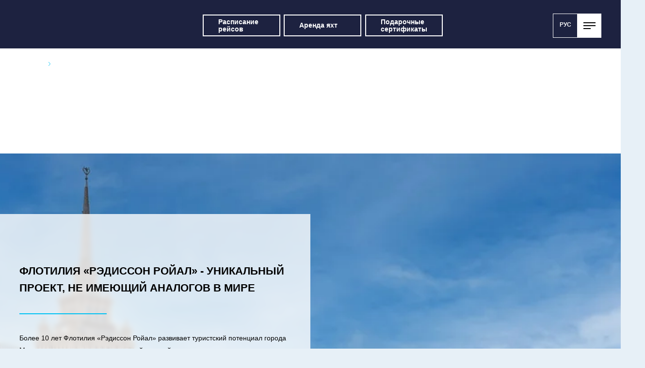

--- FILE ---
content_type: text/html; charset=utf-8
request_url: https://www.radisson-cruise.ru/about/
body_size: 136776
content:
<!doctype html>
<html data-n-head-ssr lang="ru-RU" data-n-head="%7B%22lang%22:%7B%22ssr%22:%22ru-RU%22%7D%7D">
  <head >
    <meta data-n-head="ssr" charset="utf-8"><meta data-n-head="ssr" name="viewport" content="width=device-width, initial-scale=1.0, maximum-scale=1.0, user-scalable=no"><meta data-n-head="ssr" name="format-detection" content="telephone=no"><meta data-n-head="ssr" name="yandex-verification" content="8cf37b8211002270"><meta data-n-head="ssr" data-hid="i18n-og" property="og:locale" content="ru_RU"><meta data-n-head="ssr" data-hid="i18n-og-alt-en-US" property="og:locale:alternate" content="en_US"><meta data-n-head="ssr" data-hid="i18n-og-alt-zh-CN" property="og:locale:alternate" content="zh_CN"><meta data-n-head="ssr" data-hid="description" name="description" content="О компании Флотилия «Рэдиссон Ройал»:  Речные круизы на теплоходах и трамвайчиках, Прогулки по Москве-реке,  Официальный сайт Флотилии Рэдиссон. ✔ Ходим круглый год  ➤ Купить билет онлайн"><meta data-n-head="ssr" data-hid="keywords" name="keywords" content="Речные теплоходы, круизы по Москве-реке, экскурсии на теплоходе-ресторане, речные экскурсии по Москве-реке
"><title>Флотилия Radisson Royal Moscow - капитаны яхт, награды флотилии, вакансии</title><link data-n-head="ssr" data-hid="i18n-can" rel="canonical" href="http://www.radisson-cruise.ru/about/"><link rel="preload" href="/_nuxt/e355532.js" as="script"><link rel="preload" href="/_nuxt/d739964.js" as="script"><link rel="preload" href="/_nuxt/2b0ac3a.js" as="script"><link rel="preload" href="/_nuxt/46bbdf7.js" as="script"><link rel="preload" href="/_nuxt/ed005ee.js" as="script"><style data-vue-ssr-id="51cda2f7:0 3dcd1ec4:0 0b90d06d:0 71167ccc:0 758cc9b5:0 7a48ca55:0 318b034c:0 252f4f7d:0 1941fad0:0 0a045069:0 0d0b202c:0 22ebc47e:0 7efb5f2c:0 456f4265:0 2fc82ebe:0 5b9d1f7b:0 f361a202:0 c5a6cc5a:0 4bc91018:0 30292074:0">/*! UIkit 3.15.24 | https://www.getuikit.com | (c) 2014 - 2023 YOOtheme | MIT License */html{-webkit-text-size-adjust:100%;background:#fff;color:#666;font-family:-apple-system,BlinkMacSystemFont,"Segoe UI",Roboto,"Helvetica Neue",Arial,"Noto Sans",sans-serif,"Apple Color Emoji","Segoe UI Emoji","Segoe UI Symbol","Noto Color Emoji";font-size:16px;font-weight:400;line-height:1.5}body{margin:0}.uk-link,a{color:#1e87f0;cursor:pointer;-webkit-text-decoration:none;text-decoration:none}.uk-link-toggle:hover .uk-link,.uk-link:hover,a:hover{color:#0f6ecd;-webkit-text-decoration:underline;text-decoration:underline}abbr[title]{text-decoration:underline;-webkit-text-decoration:underline dotted;text-decoration:underline dotted;-webkit-text-decoration-style:dotted}b,strong{font-weight:bolder}:not(pre)>code,:not(pre)>kbd,:not(pre)>samp{background:#f8f8f8;color:#f0506e;font-family:Consolas,monaco,monospace;font-size:.875rem;padding:2px 6px;white-space:nowrap}em{color:#f0506e}ins{-webkit-text-decoration:none;text-decoration:none}ins,mark{background:#ffd;color:#666}q{font-style:italic}small{font-size:80%}sub,sup{font-size:75%;line-height:0;position:relative;vertical-align:baseline}sup{top:-.5em}sub{bottom:-.25em}audio,canvas,iframe,img,svg,video{vertical-align:middle}canvas,img,svg,video{box-sizing:border-box;height:auto;max-width:100%}img:not([src]){min-width:1px;visibility:hidden}iframe{border:0}address,dl,fieldset,figure,ol,p,pre,ul{margin:0 0 20px}*+address,*+dl,*+fieldset,*+figure,*+ol,*+p,*+pre,*+ul{margin-top:20px}.uk-h1,.uk-h2,.uk-h3,.uk-h4,.uk-h5,.uk-h6,.uk-heading-2xlarge,.uk-heading-large,.uk-heading-medium,.uk-heading-small,.uk-heading-xlarge,h1,h2,h3,h4,h5,h6{color:#333;font-family:-apple-system,BlinkMacSystemFont,"Segoe UI",Roboto,"Helvetica Neue",Arial,"Noto Sans",sans-serif,"Apple Color Emoji","Segoe UI Emoji","Segoe UI Symbol","Noto Color Emoji";font-weight:400;margin:0 0 20px;text-transform:none}*+.uk-h1,*+.uk-h2,*+.uk-h3,*+.uk-h4,*+.uk-h5,*+.uk-h6,*+.uk-heading-2xlarge,*+.uk-heading-large,*+.uk-heading-medium,*+.uk-heading-small,*+.uk-heading-xlarge,*+h1,*+h2,*+h3,*+h4,*+h5,*+h6{margin-top:40px}.uk-h1,h1{font-size:2.23125rem;line-height:1.2}.uk-h2,h2{font-size:1.7rem;line-height:1.3}.uk-h3,h3{font-size:1.5rem;line-height:1.4}.uk-h4,h4{font-size:1.25rem;line-height:1.4}.uk-h5,h5{font-size:16px;line-height:1.4}.uk-h6,h6{font-size:.875rem;line-height:1.4}@media (min-width:960px){.uk-h1,h1{font-size:2.625rem}.uk-h2,h2{font-size:2rem}}ol,ul{padding-left:30px}ol>li>ol,ol>li>ul,ul>li>ol,ul>li>ul{margin:0}dt{font-weight:700}dd{margin-left:0}.uk-hr,hr{border:0;border-top:1px solid #e5e5e5;margin:0 0 20px;overflow:visible;text-align:inherit}*+.uk-hr,*+hr{margin-top:20px}address{font-style:normal}blockquote{color:#333;font-size:1.25rem;font-style:italic;line-height:1.5;margin:0 0 20px}*+blockquote{margin-top:20px}blockquote p:last-of-type{margin-bottom:0}blockquote footer{color:#666;font-size:.875rem;line-height:1.5;margin-top:10px}blockquote footer:before{content:"— "}pre{background:#fff;border:1px solid #e5e5e5;border-radius:3px;color:#666;font:.875rem/1.5 Consolas,monaco,monospace;overflow:auto;padding:10px;-moz-tab-size:4;-o-tab-size:4;tab-size:4}pre code{font-family:Consolas,monaco,monospace}:focus{outline:none}:focus-visible{outline:2px dotted #333}::-moz-selection{background:#39f;color:#fff;text-shadow:none}::selection{background:#39f;color:#fff;text-shadow:none}details,main{display:block}summary{display:list-item}template{display:none}:root{--uk-breakpoint-s:640px;--uk-breakpoint-m:960px;--uk-breakpoint-l:1200px;--uk-breakpoint-xl:1600px}.uk-link-muted a,.uk-link-toggle .uk-link-muted,a.uk-link-muted{color:#999}.uk-link-muted a:hover,.uk-link-toggle:hover .uk-link-muted,a.uk-link-muted:hover{color:#666}.uk-link-text a,.uk-link-toggle .uk-link-text,a.uk-link-text{color:inherit}.uk-link-text a:hover,.uk-link-toggle:hover .uk-link-text,a.uk-link-text:hover{color:#999}.uk-link-heading a,.uk-link-toggle .uk-link-heading,a.uk-link-heading{color:inherit}.uk-link-heading a:hover,.uk-link-toggle:hover .uk-link-heading,a.uk-link-heading:hover{color:#1e87f0;-webkit-text-decoration:none;text-decoration:none}.uk-link-reset a,.uk-link-toggle,a.uk-link-reset{color:inherit!important;-webkit-text-decoration:none!important;text-decoration:none!important}.uk-heading-small{font-size:2.6rem;line-height:1.2}.uk-heading-medium{font-size:2.8875rem;line-height:1.1}.uk-heading-large{font-size:3.4rem;line-height:1.1}.uk-heading-xlarge{font-size:4rem;line-height:1}.uk-heading-2xlarge{font-size:6rem;line-height:1}@media (min-width:960px){.uk-heading-small{font-size:3.25rem}.uk-heading-medium{font-size:3.5rem}.uk-heading-large{font-size:4rem}.uk-heading-xlarge{font-size:6rem}.uk-heading-2xlarge{font-size:8rem}}@media (min-width:1200px){.uk-heading-medium{font-size:4rem}.uk-heading-large{font-size:6rem}.uk-heading-xlarge{font-size:8rem}.uk-heading-2xlarge{font-size:11rem}}.uk-heading-divider{border-bottom:calc(.2px + .05em) solid #e5e5e5;padding-bottom:calc(5px + .1em)}.uk-heading-bullet{position:relative}.uk-heading-bullet:before{border-left:calc(5px + .1em) solid #e5e5e5;content:"";display:inline-block;height:calc(4px + .7em);margin-right:calc(5px + .2em);position:relative;top:-.1em;vertical-align:middle}.uk-heading-line{overflow:hidden}.uk-heading-line>*{display:inline-block;position:relative}.uk-heading-line>:after,.uk-heading-line>:before{border-bottom:calc(.2px + .05em) solid #e5e5e5;content:"";position:absolute;top:calc(50% - .1px - .025em);width:2000px}.uk-heading-line>:before{margin-right:calc(5px + .3em);right:100%}.uk-heading-line>:after{left:100%;margin-left:calc(5px + .3em)}[class*=uk-divider]{border:none;margin-bottom:20px}*+[class*=uk-divider]{margin-top:20px}.uk-divider-icon{background-image:url("data:image/svg+xml;charset=utf-8,%3Csvg xmlns='http://www.w3.org/2000/svg' width='20' height='20'%3E%3Ccircle cx='10' cy='10' r='7' fill='none' stroke='%23e5e5e5' stroke-width='2'/%3E%3C/svg%3E");background-position:50% 50%;background-repeat:no-repeat;height:20px;position:relative}.uk-divider-icon:after,.uk-divider-icon:before{border-bottom:1px solid #e5e5e5;content:"";max-width:calc(50% - 25px);position:absolute;top:50%}.uk-divider-icon:before{right:calc(50% + 25px);width:100%}.uk-divider-icon:after{left:calc(50% + 25px);width:100%}.uk-divider-small{line-height:0}.uk-divider-small:after{border-top:1px solid #e5e5e5;content:"";display:inline-block;max-width:100%;vertical-align:top;width:100px}.uk-divider-vertical{border-left:1px solid #e5e5e5;height:100px;margin-left:auto;margin-right:auto;width:-moz-max-content;width:max-content}.uk-list{list-style:none;padding:0}.uk-list>*{-moz-column-break-inside:avoid;break-inside:avoid-column}.uk-list>*>:last-child{margin-bottom:0}.uk-list>*>ul,.uk-list>:nth-child(n+2){margin-top:10px}.uk-list-circle>*,.uk-list-decimal>*,.uk-list-disc>*,.uk-list-hyphen>*,.uk-list-square>*{padding-left:30px}.uk-list-decimal{counter-reset:decimal}.uk-list-decimal>*{counter-increment:decimal}.uk-list-circle>:before,.uk-list-decimal>:before,.uk-list-disc>:before,.uk-list-hyphen>:before,.uk-list-square>:before{content:"";display:list-item;height:1.5em;left:-30px;list-style-position:inside;margin-bottom:-1.5em;position:relative;text-align:right;width:30px}.uk-list-disc>:before{list-style-type:disc}.uk-list-circle>:before{list-style-type:circle}.uk-list-square>:before{list-style-type:square}.uk-list-decimal>:before{content:counter(decimal,decimal) "\200A.\00A0"}.uk-list-hyphen>:before{content:"–\00A0\00A0"}.uk-list-muted>:before{color:#999!important}.uk-list-emphasis>:before{color:#333!important}.uk-list-primary>:before{color:#1e87f0!important}.uk-list-secondary>:before{color:#222!important}.uk-list-bullet>*{padding-left:30px}.uk-list-bullet>:before{background-image:url("data:image/svg+xml;charset=utf-8,%3Csvg xmlns='http://www.w3.org/2000/svg' width='6' height='6'%3E%3Ccircle cx='3' cy='3' r='3' fill='%23666'/%3E%3C/svg%3E");background-position:50% 50%;background-repeat:no-repeat;content:"";display:list-item;height:1.5em;left:-30px;margin-bottom:-1.5em;position:relative;width:30px}.uk-list-divider>:nth-child(n+2){border-top:1px solid #e5e5e5;margin-top:10px;padding-top:10px}.uk-list-striped>*{padding:10px}.uk-list-striped>:nth-of-type(odd){background:#f8f8f8;border-bottom:1px solid #e5e5e5;border-top:1px solid #e5e5e5}.uk-list-striped>:nth-child(n+2){margin-top:0}.uk-list-large>*>ul,.uk-list-large>:nth-child(n+2){margin-top:20px}.uk-list-collapse>*>ul,.uk-list-collapse>:nth-child(n+2){margin-top:0}.uk-list-large.uk-list-divider>:nth-child(n+2){margin-top:20px;padding-top:20px}.uk-list-collapse.uk-list-divider>:nth-child(n+2){margin-top:0;padding-top:0}.uk-list-large.uk-list-striped>*{padding:20px 10px}.uk-list-collapse.uk-list-striped>*{padding-bottom:0;padding-top:0}.uk-list-collapse.uk-list-striped>:nth-child(n+2),.uk-list-large.uk-list-striped>:nth-child(n+2){margin-top:0}.uk-description-list>dt{color:#333;font-size:.875rem;font-weight:400;text-transform:uppercase}.uk-description-list>dt:nth-child(n+2){margin-top:20px}.uk-description-list-divider>dt:nth-child(n+2){border-top:1px solid #e5e5e5;margin-top:20px;padding-top:20px}.uk-table{border-collapse:collapse;border-spacing:0;margin-bottom:20px;width:100%}*+.uk-table{margin-top:20px}.uk-table th{color:#999;font-size:.875rem;font-weight:400;padding:16px 12px;text-align:left;text-transform:uppercase;vertical-align:bottom}.uk-table td{padding:16px 12px;vertical-align:top}.uk-table td>:last-child{margin-bottom:0}.uk-table tfoot{font-size:.875rem}.uk-table caption{color:#999;font-size:.875rem;text-align:left}.uk-table-middle,.uk-table-middle td{vertical-align:middle!important}.uk-table-divider>:first-child>tr:not(:first-child),.uk-table-divider>:not(:first-child)>tr,.uk-table-divider>tr:not(:first-child){border-top:1px solid #e5e5e5}.uk-table-striped tbody tr:nth-of-type(odd),.uk-table-striped>tr:nth-of-type(odd){background:#f8f8f8;border-bottom:1px solid #e5e5e5;border-top:1px solid #e5e5e5}.uk-table tbody tr.uk-active,.uk-table-hover tbody tr:hover,.uk-table-hover>tr:hover,.uk-table>tr.uk-active{background:#ffd}.uk-table-small td,.uk-table-small th{padding:10px 12px}.uk-table-large td,.uk-table-large th{padding:22px 12px}.uk-table-justify td:first-child,.uk-table-justify th:first-child{padding-left:0}.uk-table-justify td:last-child,.uk-table-justify th:last-child{padding-right:0}.uk-table-shrink{width:1px}.uk-table-expand{min-width:150px}.uk-table-link{padding:0!important}.uk-table-link>a{display:block;padding:16px 12px}.uk-table-small .uk-table-link>a{padding:10px 12px}@media (max-width:959px){.uk-table-responsive,.uk-table-responsive tbody,.uk-table-responsive td,.uk-table-responsive th,.uk-table-responsive tr{display:block}.uk-table-responsive thead{display:none}.uk-table-responsive td,.uk-table-responsive th{max-width:none!important;min-width:0!important;overflow:visible!important;white-space:normal!important;width:auto!important}.uk-table-responsive .uk-table-link:not(:first-child)>a,.uk-table-responsive td:not(:first-child):not(.uk-table-link),.uk-table-responsive th:not(:first-child):not(.uk-table-link){padding-top:5px!important}.uk-table-responsive .uk-table-link:not(:last-child)>a,.uk-table-responsive td:not(:last-child):not(.uk-table-link),.uk-table-responsive th:not(:last-child):not(.uk-table-link){padding-bottom:5px!important}.uk-table-justify.uk-table-responsive td,.uk-table-justify.uk-table-responsive th{padding-left:0;padding-right:0}}.uk-table tbody tr{transition:background-color .1s linear}.uk-table-striped tbody tr:nth-of-type(2n):last-child,.uk-table-striped>tr:nth-of-type(2n):last-child{border-bottom:1px solid #e5e5e5}.uk-icon{fill:currentcolor;background-color:transparent;border:none;border-radius:0;color:inherit;display:inline-block;font:inherit;line-height:0;margin:0;overflow:visible;padding:0;text-transform:none}button.uk-icon:not(:disabled){cursor:pointer}.uk-icon::-moz-focus-inner{border:0;padding:0}.uk-icon:not(.uk-preserve) [fill*="#"]:not(.uk-preserve){fill:currentcolor}.uk-icon:not(.uk-preserve) [stroke*="#"]:not(.uk-preserve){stroke:currentcolor}.uk-icon>*{transform:translate(0)}.uk-icon-image{background-position:50% 50%;background-repeat:no-repeat;background-size:contain;height:20px;max-width:none;-o-object-fit:scale-down;object-fit:scale-down;vertical-align:middle;width:20px}.uk-icon-link{color:#999;-webkit-text-decoration:none!important;text-decoration:none!important}.uk-icon-link:hover{color:#666}.uk-active>.uk-icon-link,.uk-icon-link:active{color:#595959}.uk-icon-button{align-items:center;background:#f8f8f8;border-radius:500px;box-sizing:border-box;color:#999;display:inline-flex;height:36px;justify-content:center;transition:.1s ease-in-out;transition-property:color,background-color;vertical-align:middle;width:36px}.uk-icon-button:hover{background-color:#ebebeb;color:#666}.uk-active>.uk-icon-button,.uk-icon-button:active{background-color:#dfdfdf;color:#666}.uk-range{-webkit-appearance:none;background:transparent;box-sizing:border-box;margin:0;max-width:100%;vertical-align:middle;width:100%}.uk-range:focus{outline:none}.uk-range::-moz-focus-outer{border:none}.uk-range:not(:disabled)::-webkit-slider-thumb{cursor:pointer}.uk-range:not(:disabled)::-moz-range-thumb{cursor:pointer}.uk-range::-webkit-slider-runnable-track{background:#ebebeb;border-radius:500px;height:3px}.uk-range:active::-webkit-slider-runnable-track,.uk-range:focus::-webkit-slider-runnable-track{background:#dedede}.uk-range::-moz-range-track{background:#ebebeb;border-radius:500px;height:3px}.uk-range:focus::-moz-range-track{background:#dedede}.uk-range::-webkit-slider-thumb{-webkit-appearance:none;background:#fff;border:1px solid #ccc;border-radius:500px;height:15px;margin-top:-7px;width:15px}.uk-range::-moz-range-thumb{background:#fff;border:1px solid #ccc;border-radius:500px;height:15px;margin-top:-7px;width:15px}.uk-checkbox,.uk-input,.uk-radio,.uk-select,.uk-textarea{border-radius:0;box-sizing:border-box;font:inherit;margin:0}.uk-input{overflow:visible}.uk-select{text-transform:none}.uk-select optgroup{font:inherit;font-weight:700}.uk-textarea{overflow:auto}.uk-input[type=search]::-webkit-search-cancel-button,.uk-input[type=search]::-webkit-search-decoration{-webkit-appearance:none}.uk-input[type=number]::-webkit-inner-spin-button,.uk-input[type=number]::-webkit-outer-spin-button{height:auto}.uk-input::-moz-placeholder,.uk-textarea::-moz-placeholder{opacity:1}.uk-checkbox:not(:disabled),.uk-radio:not(:disabled){cursor:pointer}.uk-fieldset{border:none;margin:0;padding:0}.uk-input,.uk-textarea{-webkit-appearance:none}.uk-input,.uk-select,.uk-textarea{background:#fff;border:1px solid #e5e5e5;color:#666;max-width:100%;padding:0 10px;transition:.2s ease-in-out;transition-property:color,background-color,border;width:100%}.uk-input,.uk-select:not([multiple]):not([size]){display:inline-block;height:40px;vertical-align:middle}.uk-input:not(input),.uk-select:not(select){line-height:38px}.uk-select[multiple],.uk-select[size],.uk-textarea{padding-bottom:6px;padding-top:6px;vertical-align:top}.uk-select[multiple],.uk-select[size]{resize:vertical}.uk-input:focus,.uk-select:focus,.uk-textarea:focus{background-color:#fff;border-color:#1e87f0;color:#666;outline:none}.uk-input:disabled,.uk-select:disabled,.uk-textarea:disabled{background-color:#f8f8f8;border-color:#e5e5e5;color:#999}.uk-input::-moz-placeholder{color:#999}.uk-input::placeholder{color:#999}.uk-textarea::-moz-placeholder{color:#999}.uk-textarea::placeholder{color:#999}.uk-form-small{font-size:.875rem}.uk-form-small:not(textarea):not([multiple]):not([size]){height:30px;padding-left:8px;padding-right:8px}[multiple].uk-form-small,[size].uk-form-small,textarea.uk-form-small{padding:5px 8px}.uk-form-small:not(select):not(input):not(textarea){line-height:28px}.uk-form-large{font-size:1.25rem}.uk-form-large:not(textarea):not([multiple]):not([size]){height:55px;padding-left:12px;padding-right:12px}[multiple].uk-form-large,[size].uk-form-large,textarea.uk-form-large{padding:7px 12px}.uk-form-large:not(select):not(input):not(textarea){line-height:53px}.uk-form-danger,.uk-form-danger:focus{border-color:#f0506e;color:#f0506e}.uk-form-success,.uk-form-success:focus{border-color:#32d296;color:#32d296}.uk-form-blank{background:none;border-color:transparent}.uk-form-blank:focus{border-color:#e5e5e5;border-style:solid}input.uk-form-width-xsmall{width:50px}select.uk-form-width-xsmall{width:75px}.uk-form-width-small{width:130px}.uk-form-width-medium{width:200px}.uk-form-width-large{width:500px}.uk-select:not([multiple]):not([size]){-webkit-appearance:none;-moz-appearance:none;background-image:url("data:image/svg+xml;charset=utf-8,%3Csvg xmlns='http://www.w3.org/2000/svg' width='24' height='16'%3E%3Cpath fill='%23666' d='M12 1 9 6h6zM12 13 9 8h6z'/%3E%3C/svg%3E");background-position:100% 50%;background-repeat:no-repeat;padding-right:20px}.uk-select:not([multiple]):not([size]) option{color:#666}.uk-select:not([multiple]):not([size]):disabled{background-image:url("data:image/svg+xml;charset=utf-8,%3Csvg xmlns='http://www.w3.org/2000/svg' width='24' height='16'%3E%3Cpath fill='%23999' d='M12 1 9 6h6zM12 13 9 8h6z'/%3E%3C/svg%3E")}.uk-input[list]{background-position:100% 50%;background-repeat:no-repeat;padding-right:20px}.uk-input[list]:focus,.uk-input[list]:hover{background-image:url("data:image/svg+xml;charset=utf-8,%3Csvg xmlns='http://www.w3.org/2000/svg' width='24' height='16'%3E%3Cpath fill='%23666' d='M12 12 8 6h8z'/%3E%3C/svg%3E")}.uk-input[list]::-webkit-calendar-picker-indicator{display:none!important}.uk-checkbox,.uk-radio{-webkit-appearance:none;-moz-appearance:none;background-color:transparent;background-position:50% 50%;background-repeat:no-repeat;border:1px solid #ccc;display:inline-block;height:16px;margin-top:-4px;overflow:hidden;transition:.2s ease-in-out;transition-property:background-color,border;vertical-align:middle;width:16px}.uk-radio{border-radius:50%}.uk-checkbox:focus,.uk-radio:focus{background-color:transparent;border-color:#1e87f0;outline:none}.uk-checkbox:checked,.uk-checkbox:indeterminate,.uk-radio:checked{background-color:#1e87f0;border-color:transparent}.uk-checkbox:checked:focus,.uk-checkbox:indeterminate:focus,.uk-radio:checked:focus{background-color:#0e6dcd}.uk-radio:checked{background-image:url("data:image/svg+xml;charset=utf-8,%3Csvg xmlns='http://www.w3.org/2000/svg' width='16' height='16'%3E%3Ccircle cx='8' cy='8' r='2' fill='%23fff'/%3E%3C/svg%3E")}.uk-checkbox:checked{background-image:url("data:image/svg+xml;charset=utf-8,%3Csvg xmlns='http://www.w3.org/2000/svg' width='14' height='11'%3E%3Cpath fill='%23fff' d='M12 1 5 7.5 2 5l-1 .5L5 10l8-8.5z'/%3E%3C/svg%3E")}.uk-checkbox:indeterminate{background-image:url("data:image/svg+xml;charset=utf-8,%3Csvg xmlns='http://www.w3.org/2000/svg' width='16' height='16'%3E%3Cpath fill='%23fff' d='M3 8h10v1H3z'/%3E%3C/svg%3E")}.uk-checkbox:disabled,.uk-radio:disabled{background-color:#f8f8f8;border-color:#e5e5e5}.uk-radio:disabled:checked{background-image:url("data:image/svg+xml;charset=utf-8,%3Csvg xmlns='http://www.w3.org/2000/svg' width='16' height='16'%3E%3Ccircle cx='8' cy='8' r='2' fill='%23999'/%3E%3C/svg%3E")}.uk-checkbox:disabled:checked{background-image:url("data:image/svg+xml;charset=utf-8,%3Csvg xmlns='http://www.w3.org/2000/svg' width='14' height='11'%3E%3Cpath fill='%23999' d='M12 1 5 7.5 2 5l-1 .5L5 10l8-8.5z'/%3E%3C/svg%3E")}.uk-checkbox:disabled:indeterminate{background-image:url("data:image/svg+xml;charset=utf-8,%3Csvg xmlns='http://www.w3.org/2000/svg' width='16' height='16'%3E%3Cpath fill='%23999' d='M3 8h10v1H3z'/%3E%3C/svg%3E")}.uk-legend{color:inherit;font-size:1.5rem;line-height:1.4;padding:0;width:100%}.uk-form-custom{display:inline-block;max-width:100%;position:relative;vertical-align:middle}.uk-form-custom input[type=file],.uk-form-custom select{-webkit-appearance:none;cursor:pointer;height:100%;left:0;opacity:0;position:absolute;top:0;width:100%;z-index:1}.uk-form-custom input[type=file]{font-size:500px;overflow:hidden}.uk-form-label{color:#333;font-size:.875rem}.uk-form-stacked .uk-form-label{display:block;margin-bottom:5px}@media (max-width:959px){.uk-form-horizontal .uk-form-label{display:block;margin-bottom:5px}}@media (min-width:960px){.uk-form-horizontal .uk-form-label{float:left;margin-top:7px;width:200px}.uk-form-horizontal .uk-form-controls{margin-left:215px}.uk-form-horizontal .uk-form-controls-text{padding-top:7px}}.uk-form-icon{align-items:center;bottom:0;color:#999;display:inline-flex;justify-content:center;left:0;position:absolute;top:0;width:40px}.uk-form-icon:hover{color:#666}.uk-form-icon:not(a):not(button):not(input){pointer-events:none}.uk-form-icon:not(.uk-form-icon-flip)~.uk-input{padding-left:40px!important}.uk-form-icon-flip{left:auto;right:0}.uk-form-icon-flip~.uk-input{padding-right:40px!important}.uk-button{-webkit-appearance:none;border:none;border-radius:0;box-sizing:border-box;color:inherit;display:inline-block;font:inherit;font-size:.875rem;line-height:38px;margin:0;overflow:visible;padding:0 30px;text-align:center;-webkit-text-decoration:none;text-decoration:none;text-transform:none;text-transform:uppercase;transition:.1s ease-in-out;transition-property:color,background-color,border-color;vertical-align:middle}.uk-button:not(:disabled){cursor:pointer}.uk-button::-moz-focus-inner{border:0;padding:0}.uk-button:hover{-webkit-text-decoration:none;text-decoration:none}.uk-button-default{background-color:transparent;border:1px solid #e5e5e5;color:#333}.uk-button-default:hover{background-color:transparent;border-color:#b2b2b2;color:#333}.uk-button-default.uk-active,.uk-button-default:active{background-color:transparent;border-color:#999;color:#333}.uk-button-primary{background-color:#1e87f0;border:1px solid transparent;color:#fff}.uk-button-primary:hover{background-color:#0f7ae5;color:#fff}.uk-button-primary.uk-active,.uk-button-primary:active{background-color:#0e6dcd;color:#fff}.uk-button-secondary{background-color:#222;border:1px solid transparent;color:#fff}.uk-button-secondary:hover{background-color:#151515;color:#fff}.uk-button-secondary.uk-active,.uk-button-secondary:active{background-color:#080808;color:#fff}.uk-button-danger{background-color:#f0506e;border:1px solid transparent;color:#fff}.uk-button-danger:hover{background-color:#ee395b;color:#fff}.uk-button-danger.uk-active,.uk-button-danger:active{background-color:#ec2147;color:#fff}.uk-button-danger:disabled,.uk-button-default:disabled,.uk-button-primary:disabled,.uk-button-secondary:disabled{background-color:transparent;border-color:#e5e5e5;color:#999}.uk-button-small{font-size:.875rem;line-height:28px;padding:0 15px}.uk-button-large{font-size:.875rem;line-height:53px;padding:0 40px}.uk-button-text{background:none;color:#333;line-height:1.5;padding:0;position:relative}.uk-button-text:before{border-bottom:1px solid;bottom:0;content:"";left:0;position:absolute;right:100%;transition:right .3s ease-out}.uk-button-text:hover{color:#333}.uk-button-text:hover:before{right:0}.uk-button-text:disabled{color:#999}.uk-button-text:disabled:before{display:none}.uk-button-link{background:none;color:#333;line-height:1.5;padding:0}.uk-button-link:disabled,.uk-button-link:hover{color:#999;-webkit-text-decoration:none;text-decoration:none}.uk-button-group{display:inline-flex;position:relative;vertical-align:middle}.uk-button-group>.uk-button:nth-child(n+2),.uk-button-group>div:nth-child(n+2) .uk-button{margin-left:-1px}.uk-button-group .uk-button.uk-active,.uk-button-group .uk-button:active,.uk-button-group .uk-button:focus,.uk-button-group .uk-button:hover{position:relative;z-index:1}.uk-progress{background-color:#f8f8f8;border:0;border-radius:500px;display:block;height:15px;margin-bottom:20px;overflow:hidden;vertical-align:baseline;width:100%}*+.uk-progress{margin-top:20px}.uk-progress::-webkit-progress-bar{background-color:transparent}.uk-progress::-webkit-progress-value{background-color:#1e87f0;-webkit-transition:width .6s ease;transition:width .6s ease}.uk-progress::-moz-progress-bar{background-color:#1e87f0;-moz-transition:width .6s ease;transition:width .6s ease}.uk-section{box-sizing:border-box;display:flow-root;padding-bottom:40px;padding-top:40px}@media (min-width:960px){.uk-section{padding-bottom:70px;padding-top:70px}}.uk-section>:last-child{margin-bottom:0}.uk-section-xsmall{padding-bottom:20px;padding-top:20px}.uk-section-small{padding-bottom:40px;padding-top:40px}.uk-section-large{padding-bottom:70px;padding-top:70px}@media (min-width:960px){.uk-section-large{padding-bottom:140px;padding-top:140px}}.uk-section-xlarge{padding-bottom:140px;padding-top:140px}@media (min-width:960px){.uk-section-xlarge{padding-bottom:210px;padding-top:210px}}.uk-section-default{background:#fff}.uk-section-muted{background:#f8f8f8}.uk-section-primary{background:#1e87f0}.uk-section-secondary{background:#222}.uk-container{box-sizing:content-box;display:flow-root;margin-left:auto;margin-right:auto;max-width:1200px;padding-left:15px;padding-right:15px}@media (min-width:640px){.uk-container{padding-left:30px;padding-right:30px}}@media (min-width:960px){.uk-container{padding-left:40px;padding-right:40px}}.uk-container>:last-child{margin-bottom:0}.uk-container .uk-container{padding-left:0;padding-right:0}.uk-container-xsmall{max-width:750px}.uk-container-small{max-width:900px}.uk-container-large{max-width:1400px}.uk-container-xlarge{max-width:1600px}.uk-container-expand{max-width:none}.uk-container-expand-left{margin-left:0}.uk-container-expand-right{margin-right:0}@media (min-width:640px){.uk-container-expand-left.uk-container-xsmall,.uk-container-expand-right.uk-container-xsmall{max-width:calc(50% + 345px)}.uk-container-expand-left.uk-container-small,.uk-container-expand-right.uk-container-small{max-width:calc(50% + 420px)}}@media (min-width:960px){.uk-container-expand-left,.uk-container-expand-right{max-width:calc(50% + 560px)}.uk-container-expand-left.uk-container-xsmall,.uk-container-expand-right.uk-container-xsmall{max-width:calc(50% + 335px)}.uk-container-expand-left.uk-container-small,.uk-container-expand-right.uk-container-small{max-width:calc(50% + 410px)}.uk-container-expand-left.uk-container-large,.uk-container-expand-right.uk-container-large{max-width:calc(50% + 660px)}.uk-container-expand-left.uk-container-xlarge,.uk-container-expand-right.uk-container-xlarge{max-width:calc(50% + 760px)}}.uk-container-item-padding-remove-left,.uk-container-item-padding-remove-right{width:calc(100% + 15px)}.uk-container-item-padding-remove-left{margin-left:-15px}.uk-container-item-padding-remove-right{margin-right:-15px}@media (min-width:640px){.uk-container-item-padding-remove-left,.uk-container-item-padding-remove-right{width:calc(100% + 30px)}.uk-container-item-padding-remove-left{margin-left:-30px}.uk-container-item-padding-remove-right{margin-right:-30px}}@media (min-width:960px){.uk-container-item-padding-remove-left,.uk-container-item-padding-remove-right{width:calc(100% + 40px)}.uk-container-item-padding-remove-left{margin-left:-40px}.uk-container-item-padding-remove-right{margin-right:-40px}}.uk-tile{box-sizing:border-box;display:flow-root;padding:40px 15px;position:relative}@media (min-width:640px){.uk-tile{padding-left:30px;padding-right:30px}}@media (min-width:960px){.uk-tile{padding:70px 40px}}.uk-tile>:last-child{margin-bottom:0}.uk-tile-xsmall{padding-bottom:20px;padding-top:20px}.uk-tile-small{padding-bottom:40px;padding-top:40px}.uk-tile-large{padding-bottom:70px;padding-top:70px}@media (min-width:960px){.uk-tile-large{padding-bottom:140px;padding-top:140px}}.uk-tile-xlarge{padding-bottom:140px;padding-top:140px}@media (min-width:960px){.uk-tile-xlarge{padding-bottom:210px;padding-top:210px}}.uk-tile-default{background-color:#fff}.uk-tile-muted{background-color:#f8f8f8}.uk-tile-primary{background-color:#1e87f0}.uk-tile-secondary{background-color:#222}.uk-card{box-sizing:border-box;position:relative;transition:box-shadow .1s ease-in-out}.uk-card-body{display:flow-root;padding:30px}.uk-card-footer,.uk-card-header{display:flow-root;padding:15px 30px}@media (min-width:1200px){.uk-card-body{padding:40px}.uk-card-footer,.uk-card-header{padding:20px 40px}}.uk-card-body>:last-child,.uk-card-footer>:last-child,.uk-card-header>:last-child{margin-bottom:0}.uk-card-title{font-size:1.5rem;line-height:1.4}.uk-card-badge{align-items:center;background:#1e87f0;border-radius:2px;color:#fff;display:flex;font-size:.875rem;height:22px;justify-content:center;line-height:0;padding:0 10px;position:absolute;right:15px;text-transform:uppercase;top:15px;z-index:1}.uk-card-badge:first-child+*{margin-top:0}.uk-card-hover:not(.uk-card-default):not(.uk-card-primary):not(.uk-card-secondary):hover{background-color:#fff;box-shadow:0 14px 25px rgba(0,0,0,.16)}.uk-card-default{background-color:#fff;box-shadow:0 5px 15px rgba(0,0,0,.08);color:#666}.uk-card-default .uk-card-title{color:#333}.uk-card-default.uk-card-hover:hover{background-color:#fff;box-shadow:0 14px 25px rgba(0,0,0,.16)}.uk-card-default .uk-card-header{border-bottom:1px solid #e5e5e5}.uk-card-default .uk-card-footer{border-top:1px solid #e5e5e5}.uk-card-primary{background-color:#1e87f0;box-shadow:0 5px 15px rgba(0,0,0,.08);color:#fff}.uk-card-primary .uk-card-title{color:#fff}.uk-card-primary.uk-card-hover:hover{background-color:#1e87f0;box-shadow:0 14px 25px rgba(0,0,0,.16)}.uk-card-secondary{background-color:#222;box-shadow:0 5px 15px rgba(0,0,0,.08);color:#fff}.uk-card-secondary .uk-card-title{color:#fff}.uk-card-secondary.uk-card-hover:hover{background-color:#222;box-shadow:0 14px 25px rgba(0,0,0,.16)}.uk-card-small .uk-card-body,.uk-card-small.uk-card-body{padding:20px}.uk-card-small .uk-card-footer,.uk-card-small .uk-card-header{padding:13px 20px}@media (min-width:1200px){.uk-card-large .uk-card-body,.uk-card-large.uk-card-body{padding:70px}.uk-card-large .uk-card-footer,.uk-card-large .uk-card-header{padding:35px 70px}}.uk-card-body>.uk-nav-default{margin-left:-30px;margin-right:-30px}.uk-card-body>.uk-nav-default:only-child{margin-bottom:-15px;margin-top:-15px}.uk-card-body>.uk-nav-default .uk-nav-divider,.uk-card-body>.uk-nav-default .uk-nav-header,.uk-card-body>.uk-nav-default>li>a{padding-left:30px;padding-right:30px}.uk-card-body>.uk-nav-default .uk-nav-sub{padding-left:45px}@media (min-width:1200px){.uk-card-body>.uk-nav-default{margin-left:-40px;margin-right:-40px}.uk-card-body>.uk-nav-default:only-child{margin-bottom:-25px;margin-top:-25px}.uk-card-body>.uk-nav-default .uk-nav-divider,.uk-card-body>.uk-nav-default .uk-nav-header,.uk-card-body>.uk-nav-default>li>a{padding-left:40px;padding-right:40px}.uk-card-body>.uk-nav-default .uk-nav-sub{padding-left:55px}}.uk-card-small>.uk-nav-default{margin-left:-20px;margin-right:-20px}.uk-card-small>.uk-nav-default:only-child{margin-bottom:-5px;margin-top:-5px}.uk-card-small>.uk-nav-default .uk-nav-divider,.uk-card-small>.uk-nav-default .uk-nav-header,.uk-card-small>.uk-nav-default>li>a{padding-left:20px;padding-right:20px}.uk-card-small>.uk-nav-default .uk-nav-sub{padding-left:35px}@media (min-width:1200px){.uk-card-large>.uk-nav-default,.uk-card-large>.uk-nav-default:only-child{margin:0}.uk-card-large>.uk-nav-default .uk-nav-divider,.uk-card-large>.uk-nav-default .uk-nav-header,.uk-card-large>.uk-nav-default>li>a{padding-left:0;padding-right:0}.uk-card-large>.uk-nav-default .uk-nav-sub{padding-left:15px}}.uk-close{color:#999;transition:.1s ease-in-out;transition-property:color,opacity}.uk-close:hover{color:#666}.uk-spinner>*{animation:uk-spinner-rotate 1.4s linear infinite}@keyframes uk-spinner-rotate{0%{transform:rotate(0deg)}to{transform:rotate(270deg)}}.uk-spinner>*>*{stroke-dasharray:88px;stroke-dashoffset:0;stroke-width:1;stroke-linecap:round;animation:uk-spinner-dash 1.4s ease-in-out infinite;transform-origin:center}@keyframes uk-spinner-dash{0%{stroke-dashoffset:88px}50%{stroke-dashoffset:22px;transform:rotate(135deg)}to{stroke-dashoffset:88px;transform:rotate(450deg)}}.uk-totop{color:#999;padding:5px;transition:color .1s ease-in-out}.uk-totop:hover{color:#666}.uk-totop:active{color:#333}.uk-marker{background:#222;border-radius:500px;color:#fff;padding:5px}.uk-marker:hover{color:#fff}.uk-alert{background:#f8f8f8;color:#666;margin-bottom:20px;padding:15px 29px 15px 15px;position:relative}*+.uk-alert{margin-top:20px}.uk-alert>:last-child{margin-bottom:0}.uk-alert-close{color:inherit;opacity:.4;position:absolute;right:15px;top:20px}.uk-alert-close:first-child+*{margin-top:0}.uk-alert-close:hover{color:inherit;opacity:.8}.uk-alert-primary{background:#d8eafc;color:#1e87f0}.uk-alert-success{background:#edfbf6;color:#32d296}.uk-alert-warning{background:#fff6ee;color:#faa05a}.uk-alert-danger{background:#fef4f6;color:#f0506e}.uk-alert h1,.uk-alert h2,.uk-alert h3,.uk-alert h4,.uk-alert h5,.uk-alert h6{color:inherit}.uk-alert a:not([class]),.uk-alert a:not([class]):hover{color:inherit;-webkit-text-decoration:underline;text-decoration:underline}.uk-placeholder{background:transparent;border:1px dashed #e5e5e5;margin-bottom:20px;padding:30px}*+.uk-placeholder{margin-top:20px}.uk-placeholder>:last-child{margin-bottom:0}.uk-badge{align-items:center;background:#1e87f0;border-radius:500px;box-sizing:border-box;color:#fff!important;display:inline-flex;font-size:11px;height:18px;justify-content:center;line-height:0;min-width:18px;padding:0 5px;vertical-align:middle}.uk-badge:hover{-webkit-text-decoration:none;text-decoration:none}.uk-label{background:#1e87f0;border-radius:2px;color:#fff;display:inline-block;font-size:.875rem;line-height:1.5;padding:0 10px;text-transform:uppercase;vertical-align:middle;white-space:nowrap}.uk-label-success{background-color:#32d296;color:#fff}.uk-label-warning{background-color:#faa05a;color:#fff}.uk-label-danger{background-color:#f0506e;color:#fff}.uk-overlay{padding:30px}.uk-overlay>:last-child{margin-bottom:0}.uk-overlay-default{background:hsla(0,0%,100%,.8)}.uk-overlay-primary{background:rgba(34,34,34,.8)}.uk-article{display:flow-root}.uk-article>:last-child{margin-bottom:0}.uk-article+.uk-article{margin-top:70px}.uk-article-title{font-size:2.23125rem;line-height:1.2}@media (min-width:960px){.uk-article-title{font-size:2.625rem}}.uk-article-meta{color:#999;font-size:.875rem;line-height:1.4}.uk-article-meta a{color:#999}.uk-article-meta a:hover{color:#666;-webkit-text-decoration:none;text-decoration:none}.uk-comment-body{word-wrap:break-word;display:flow-root}.uk-comment-header{display:flow-root;margin-bottom:20px}.uk-comment-body>:last-child,.uk-comment-header>:last-child{margin-bottom:0}.uk-comment-title{font-size:1.25rem;line-height:1.4}.uk-comment-meta{color:#999;font-size:.875rem;line-height:1.4}.uk-comment-list{list-style:none;padding:0}.uk-comment-list>:nth-child(n+2){margin-top:70px}.uk-comment-list .uk-comment~ul{list-style:none;margin:70px 0 0;padding-left:30px}@media (min-width:960px){.uk-comment-list .uk-comment~ul{padding-left:100px}}.uk-comment-list .uk-comment~ul>:nth-child(n+2){margin-top:70px}.uk-comment-primary{background-color:#f8f8f8;padding:30px}.uk-search{display:inline-block;margin:0;max-width:100%;position:relative}.uk-search-input::-webkit-search-cancel-button,.uk-search-input::-webkit-search-decoration{-webkit-appearance:none}.uk-search-input::-moz-placeholder{opacity:1}.uk-search-input{-webkit-appearance:none;border:none;border-radius:0;box-sizing:border-box;color:#666;font:inherit;margin:0;overflow:visible;vertical-align:middle;width:100%}.uk-search-input:focus{outline:none}.uk-search-input::-moz-placeholder{color:#999}.uk-search-input::placeholder{color:#999}.uk-search .uk-search-icon{align-items:center;bottom:0;color:#999;display:inline-flex;justify-content:center;left:0;position:absolute;top:0}.uk-search .uk-search-icon:hover{color:#999}.uk-search .uk-search-icon:not(a):not(button):not(input){pointer-events:none}.uk-search .uk-search-icon-flip{left:auto;right:0}.uk-search-default{width:240px}.uk-search-default .uk-search-input{background:transparent;border:1px solid #e5e5e5;height:40px;padding-left:10px;padding-right:10px}.uk-search-default .uk-search-input:focus{background-color:transparent;border-color:#1e87f0}.uk-search-default .uk-search-icon{width:40px}.uk-search-default .uk-search-icon:not(.uk-search-icon-flip)~.uk-search-input{padding-left:40px}.uk-search-default .uk-search-icon-flip~.uk-search-input{padding-right:40px}.uk-search-navbar{width:400px}.uk-search-navbar .uk-search-input{background:transparent;font-size:1.5rem;height:40px}.uk-search-navbar .uk-search-icon{width:40px}.uk-search-navbar .uk-search-icon:not(.uk-search-icon-flip)~.uk-search-input{padding-left:40px}.uk-search-navbar .uk-search-icon-flip~.uk-search-input{padding-right:40px}.uk-search-large{width:500px}.uk-search-large .uk-search-input{background:transparent;font-size:2.625rem;height:80px}.uk-search-large .uk-search-icon{width:80px}.uk-search-large .uk-search-icon:not(.uk-search-icon-flip)~.uk-search-input{padding-left:80px}.uk-search-large .uk-search-icon-flip~.uk-search-input{padding-right:80px}.uk-search-toggle{color:#999}.uk-search-toggle:hover{color:#666}.uk-accordion{list-style:none;padding:0}.uk-accordion>:nth-child(n+2){margin-top:20px}.uk-accordion-title{color:#333;display:block;font-size:1.25rem;line-height:1.4;overflow:hidden}.uk-accordion-title:before{background-image:url("data:image/svg+xml;charset=utf-8,%3Csvg xmlns='http://www.w3.org/2000/svg' width='13' height='13'%3E%3Cpath fill='%23666' d='M0 6h13v1H0z'/%3E%3Cpath fill='%23666' d='M6 0h1v13H6z'/%3E%3C/svg%3E");background-position:50% 50%;background-repeat:no-repeat;content:"";float:right;height:1.4em;margin-left:10px;width:1.4em}.uk-open>.uk-accordion-title:before{background-image:url("data:image/svg+xml;charset=utf-8,%3Csvg xmlns='http://www.w3.org/2000/svg' width='13' height='13'%3E%3Cpath fill='%23666' d='M0 6h13v1H0z'/%3E%3C/svg%3E")}.uk-accordion-title:hover{color:#666;-webkit-text-decoration:none;text-decoration:none}.uk-accordion-content{display:flow-root;margin-top:20px}.uk-accordion-content>:last-child{margin-bottom:0}.uk-drop{--uk-position-offset:20px;--uk-position-viewport-offset:15px;box-sizing:border-box;display:none;position:absolute;width:300px;z-index:1020}.uk-drop.uk-open{display:block}.uk-drop-stack .uk-drop-grid>*{width:100%!important}.uk-dropbar{--uk-position-offset:0;--uk-position-shift-offset:0;--uk-position-viewport-offset:0;background:#fff;box-sizing:border-box;color:#666;display:none;padding:25px 15px;position:absolute;z-index:1020}.uk-dropbar.uk-open{display:block}.uk-dropbar>:last-child{margin-bottom:0}@media (min-width:640px){.uk-dropbar{padding-left:30px;padding-right:30px}}@media (min-width:960px){.uk-dropbar{padding-left:40px;padding-right:40px}}.uk-dropbar-large{padding-bottom:40px;padding-top:40px}.uk-dropbar-top{box-shadow:0 12px 7px -6px rgba(0,0,0,.05)}.uk-dropbar-bottom{box-shadow:0 -12px 7px -6px rgba(0,0,0,.05)}.uk-dropbar-left{box-shadow:12px 0 7px -6px rgba(0,0,0,.05)}.uk-dropbar-right{box-shadow:-12px 0 7px -6px rgba(0,0,0,.05)}.uk-modal{background:rgba(0,0,0,.6);bottom:0;display:none;left:0;opacity:0;overflow-y:auto;padding:15px;position:fixed;right:0;top:0;transition:opacity .15s linear;z-index:1010}@media (min-width:640px){.uk-modal{padding:50px 30px}}@media (min-width:960px){.uk-modal{padding-left:40px;padding-right:40px}}.uk-modal.uk-open{opacity:1}.uk-modal-page{overflow:hidden}.uk-modal-dialog{background:#fff;box-sizing:border-box;margin:0 auto;max-width:100%!important;opacity:0;position:relative;transform:translateY(-100px);transition:.3s linear;transition-property:opacity,transform;width:600px}.uk-open>.uk-modal-dialog{opacity:1;transform:translateY(0)}.uk-modal-container .uk-modal-dialog{width:1200px}.uk-modal-full{background:none;padding:0}.uk-modal-full .uk-modal-dialog{margin:0;max-width:100%;transform:translateY(0);width:100%}.uk-modal-body{display:flow-root;padding:20px}.uk-modal-header{border-bottom:1px solid #e5e5e5}.uk-modal-footer,.uk-modal-header{background:#fff;display:flow-root;padding:10px 20px}.uk-modal-footer{border-top:1px solid #e5e5e5}@media (min-width:640px){.uk-modal-body{padding:30px}.uk-modal-footer,.uk-modal-header{padding:15px 30px}}.uk-modal-body>:last-child,.uk-modal-footer>:last-child,.uk-modal-header>:last-child{margin-bottom:0}.uk-modal-title{font-size:2rem;line-height:1.3}[class*=uk-modal-close-]{padding:5px;position:absolute;right:10px;top:10px;z-index:1010}[class*=uk-modal-close-]:first-child+*{margin-top:0}.uk-modal-close-outside{color:#fff;right:-5px;top:0;transform:translateY(-100%)}.uk-modal-close-outside:hover{color:#fff}@media (min-width:960px){.uk-modal-close-outside{right:0;transform:translate(100%,-100%)}}.uk-modal-close-full{background:#fff;padding:10px;right:0;top:0}@media (min-width:960px){.uk-modal-close-full{padding:20px}}.uk-slideshow{-webkit-tap-highlight-color:transparent}.uk-slideshow-items{-webkit-touch-callout:none;list-style:none;margin:0;overflow:hidden;padding:0;position:relative;touch-action:pan-y;z-index:0}.uk-slideshow-items>*{bottom:0;left:0;overflow:hidden;position:absolute;right:0;top:0;will-change:transform,opacity}.uk-slideshow-items>:not(.uk-active){display:none}.uk-slider{-webkit-tap-highlight-color:transparent}.uk-slider-container{overflow:hidden}.uk-slider-container-offset{margin:-11px -25px -39px;padding:11px 25px 39px}.uk-slider-items{position:relative;touch-action:pan-y;will-change:transform}.uk-slider-items:not(.uk-grid){-webkit-touch-callout:none;display:flex;list-style:none;margin:0;padding:0}.uk-slider-items.uk-grid{flex-wrap:nowrap}.uk-slider-items>*{flex:none;max-width:100%;position:relative}.uk-sticky{box-sizing:border-box;position:relative;z-index:980}.uk-sticky-fixed{backface-visibility:hidden;margin:0!important}.uk-sticky.uk-animation-reverse,.uk-sticky[class*=uk-animation-]{animation-duration:.2s}.uk-sticky-placeholder{pointer-events:none}.uk-offcanvas{bottom:0;display:none;left:0;position:fixed;top:0;z-index:1000}.uk-offcanvas-flip .uk-offcanvas{left:auto;right:0}.uk-offcanvas-bar{background:#222;bottom:0;box-sizing:border-box;left:-270px;overflow-y:auto;padding:20px;position:absolute;top:0;width:270px}@media (min-width:640px){.uk-offcanvas-bar{left:-350px;padding:30px;width:350px}}.uk-offcanvas-flip .uk-offcanvas-bar{left:auto;right:-270px}@media (min-width:640px){.uk-offcanvas-flip .uk-offcanvas-bar{right:-350px}}.uk-open>.uk-offcanvas-bar{left:0}.uk-offcanvas-flip .uk-open>.uk-offcanvas-bar{left:auto;right:0}.uk-offcanvas-bar-animation{transition:left .3s ease-out}.uk-offcanvas-flip .uk-offcanvas-bar-animation{transition-property:right}.uk-offcanvas-reveal{bottom:0;left:0;overflow:hidden;position:absolute;top:0;transition:width .3s ease-out;width:0}.uk-offcanvas-reveal .uk-offcanvas-bar{left:0}.uk-offcanvas-flip .uk-offcanvas-reveal .uk-offcanvas-bar{left:auto;right:0}.uk-open>.uk-offcanvas-reveal{width:270px}@media (min-width:640px){.uk-open>.uk-offcanvas-reveal{width:350px}}.uk-offcanvas-flip .uk-offcanvas-reveal{left:auto;right:0}.uk-offcanvas-close{padding:5px;position:absolute;right:5px;top:5px;z-index:1000}@media (min-width:640px){.uk-offcanvas-close{right:10px;top:10px}}.uk-offcanvas-close:first-child+*{margin-top:0}.uk-offcanvas-overlay{touch-action:none;width:100vw}.uk-offcanvas-overlay:before{background:rgba(0,0,0,.1);bottom:0;content:"";left:0;opacity:0;position:absolute;right:0;top:0;transition:opacity .15s linear}.uk-offcanvas-overlay.uk-open:before{opacity:1}.uk-offcanvas-container,.uk-offcanvas-page{overflow-x:hidden;overflow-x:clip}.uk-offcanvas-container{box-sizing:border-box;left:0;position:relative;transition:left .3s ease-out;width:100%}:not(.uk-offcanvas-flip).uk-offcanvas-container-animation{left:270px}.uk-offcanvas-flip.uk-offcanvas-container-animation{left:-270px}@media (min-width:640px){:not(.uk-offcanvas-flip).uk-offcanvas-container-animation{left:350px}.uk-offcanvas-flip.uk-offcanvas-container-animation{left:-350px}}.uk-switcher{list-style:none;margin:0;padding:0}.uk-switcher>:not(.uk-active){display:none}.uk-switcher>*>:last-child{margin-bottom:0}.uk-leader{overflow:hidden}.uk-leader-fill:after{content:attr(data-fill);display:inline-block;margin-left:15px;white-space:nowrap;width:0}.uk-leader-fill.uk-leader-hide:after{display:none}:root{--uk-leader-fill-content:.}.uk-notification{box-sizing:border-box;left:10px;position:fixed;top:10px;width:350px;z-index:1040}.uk-notification-bottom-right,.uk-notification-top-right{left:auto;right:10px}.uk-notification-bottom-center,.uk-notification-top-center{left:50%;margin-left:-175px}.uk-notification-bottom-center,.uk-notification-bottom-left,.uk-notification-bottom-right{bottom:10px;top:auto}@media (max-width:639px){.uk-notification{left:10px;margin:0;right:10px;width:auto}}.uk-notification-message{background:#f8f8f8;color:#666;cursor:pointer;font-size:1.25rem;line-height:1.4;padding:15px;position:relative}*+.uk-notification-message{margin-top:10px}.uk-notification-close{display:none;position:absolute;right:15px;top:20px}.uk-notification-message:hover .uk-notification-close{display:block}.uk-notification-message-primary{color:#1e87f0}.uk-notification-message-success{color:#32d296}.uk-notification-message-warning{color:#faa05a}.uk-notification-message-danger{color:#f0506e}.uk-tooltip{--uk-position-offset:10px;--uk-position-viewport-offset:10;background:#666;border-radius:2px;box-sizing:border-box;color:#fff;display:none;font-size:12px;max-width:200px;padding:3px 6px;position:absolute;top:0;z-index:1030}.uk-tooltip.uk-active{display:block}.uk-sortable{position:relative}.uk-sortable>:last-child{margin-bottom:0}.uk-sortable-drag{pointer-events:none;position:fixed!important;z-index:1050!important}.uk-sortable-placeholder{opacity:0;pointer-events:none}.uk-sortable-empty{min-height:50px}.uk-sortable-handle:hover{cursor:move}.uk-countdown-number{font-feature-settings:"tnum";font-size:2rem;font-variant-numeric:tabular-nums;line-height:.8}@media (min-width:640px){.uk-countdown-number{font-size:4rem}}@media (min-width:960px){.uk-countdown-number{font-size:6rem}}.uk-countdown-separator{font-size:1rem;line-height:1.6}@media (min-width:640px){.uk-countdown-separator{font-size:2rem}}@media (min-width:960px){.uk-countdown-separator{font-size:3rem}}.uk-grid{display:flex;flex-wrap:wrap;list-style:none;margin:0;padding:0}.uk-grid>*{margin:0}.uk-grid>*>:last-child{margin-bottom:0}.uk-grid{margin-left:-30px}.uk-grid>*{padding-left:30px}*+.uk-grid-margin,.uk-grid+.uk-grid,.uk-grid>.uk-grid-margin{margin-top:30px}@media (min-width:1200px){.uk-grid{margin-left:-40px}.uk-grid>*{padding-left:40px}*+.uk-grid-margin,.uk-grid+.uk-grid,.uk-grid>.uk-grid-margin{margin-top:40px}}.uk-grid-column-small,.uk-grid-small{margin-left:-15px}.uk-grid-column-small>*,.uk-grid-small>*{padding-left:15px}*+.uk-grid-margin-small,.uk-grid+.uk-grid-row-small,.uk-grid+.uk-grid-small,.uk-grid-row-small>.uk-grid-margin,.uk-grid-small>.uk-grid-margin{margin-top:15px}.uk-grid-column-medium,.uk-grid-medium{margin-left:-30px}.uk-grid-column-medium>*,.uk-grid-medium>*{padding-left:30px}*+.uk-grid-margin-medium,.uk-grid+.uk-grid-medium,.uk-grid+.uk-grid-row-medium,.uk-grid-medium>.uk-grid-margin,.uk-grid-row-medium>.uk-grid-margin{margin-top:30px}.uk-grid-column-large,.uk-grid-large{margin-left:-40px}.uk-grid-column-large>*,.uk-grid-large>*{padding-left:40px}*+.uk-grid-margin-large,.uk-grid+.uk-grid-large,.uk-grid+.uk-grid-row-large,.uk-grid-large>.uk-grid-margin,.uk-grid-row-large>.uk-grid-margin{margin-top:40px}@media (min-width:1200px){.uk-grid-column-large,.uk-grid-large{margin-left:-70px}.uk-grid-column-large>*,.uk-grid-large>*{padding-left:70px}*+.uk-grid-margin-large,.uk-grid+.uk-grid-large,.uk-grid+.uk-grid-row-large,.uk-grid-large>.uk-grid-margin,.uk-grid-row-large>.uk-grid-margin{margin-top:70px}}.uk-grid-collapse,.uk-grid-column-collapse{margin-left:0}.uk-grid-collapse>*,.uk-grid-column-collapse>*{padding-left:0}.uk-grid+.uk-grid-collapse,.uk-grid+.uk-grid-row-collapse,.uk-grid-collapse>.uk-grid-margin,.uk-grid-row-collapse>.uk-grid-margin{margin-top:0}.uk-grid-divider>*{position:relative}.uk-grid-divider>:not(.uk-first-column):before{border-left:1px solid #e5e5e5;bottom:0;content:"";position:absolute;top:0}.uk-grid-divider.uk-grid-stack>.uk-grid-margin:before{border-top:1px solid #e5e5e5;content:"";left:0;position:absolute;right:0}.uk-grid-divider{margin-left:-60px}.uk-grid-divider>*{padding-left:60px}.uk-grid-divider>:not(.uk-first-column):before{left:30px}.uk-grid-divider.uk-grid-stack>.uk-grid-margin{margin-top:60px}.uk-grid-divider.uk-grid-stack>.uk-grid-margin:before{left:60px;top:-30px}@media (min-width:1200px){.uk-grid-divider{margin-left:-80px}.uk-grid-divider>*{padding-left:80px}.uk-grid-divider>:not(.uk-first-column):before{left:40px}.uk-grid-divider.uk-grid-stack>.uk-grid-margin{margin-top:80px}.uk-grid-divider.uk-grid-stack>.uk-grid-margin:before{left:80px;top:-40px}}.uk-grid-divider.uk-grid-column-small,.uk-grid-divider.uk-grid-small{margin-left:-30px}.uk-grid-divider.uk-grid-column-small>*,.uk-grid-divider.uk-grid-small>*{padding-left:30px}.uk-grid-divider.uk-grid-column-small>:not(.uk-first-column):before,.uk-grid-divider.uk-grid-small>:not(.uk-first-column):before{left:15px}.uk-grid-divider.uk-grid-row-small.uk-grid-stack>.uk-grid-margin,.uk-grid-divider.uk-grid-small.uk-grid-stack>.uk-grid-margin{margin-top:30px}.uk-grid-divider.uk-grid-small.uk-grid-stack>.uk-grid-margin:before{left:30px;top:-15px}.uk-grid-divider.uk-grid-row-small.uk-grid-stack>.uk-grid-margin:before{top:-15px}.uk-grid-divider.uk-grid-column-small.uk-grid-stack>.uk-grid-margin:before{left:30px}.uk-grid-divider.uk-grid-column-medium,.uk-grid-divider.uk-grid-medium{margin-left:-60px}.uk-grid-divider.uk-grid-column-medium>*,.uk-grid-divider.uk-grid-medium>*{padding-left:60px}.uk-grid-divider.uk-grid-column-medium>:not(.uk-first-column):before,.uk-grid-divider.uk-grid-medium>:not(.uk-first-column):before{left:30px}.uk-grid-divider.uk-grid-medium.uk-grid-stack>.uk-grid-margin,.uk-grid-divider.uk-grid-row-medium.uk-grid-stack>.uk-grid-margin{margin-top:60px}.uk-grid-divider.uk-grid-medium.uk-grid-stack>.uk-grid-margin:before{left:60px;top:-30px}.uk-grid-divider.uk-grid-row-medium.uk-grid-stack>.uk-grid-margin:before{top:-30px}.uk-grid-divider.uk-grid-column-medium.uk-grid-stack>.uk-grid-margin:before{left:60px}.uk-grid-divider.uk-grid-column-large,.uk-grid-divider.uk-grid-large{margin-left:-80px}.uk-grid-divider.uk-grid-column-large>*,.uk-grid-divider.uk-grid-large>*{padding-left:80px}.uk-grid-divider.uk-grid-column-large>:not(.uk-first-column):before,.uk-grid-divider.uk-grid-large>:not(.uk-first-column):before{left:40px}.uk-grid-divider.uk-grid-large.uk-grid-stack>.uk-grid-margin,.uk-grid-divider.uk-grid-row-large.uk-grid-stack>.uk-grid-margin{margin-top:80px}.uk-grid-divider.uk-grid-large.uk-grid-stack>.uk-grid-margin:before{left:80px;top:-40px}.uk-grid-divider.uk-grid-row-large.uk-grid-stack>.uk-grid-margin:before{top:-40px}.uk-grid-divider.uk-grid-column-large.uk-grid-stack>.uk-grid-margin:before{left:80px}@media (min-width:1200px){.uk-grid-divider.uk-grid-column-large,.uk-grid-divider.uk-grid-large{margin-left:-140px}.uk-grid-divider.uk-grid-column-large>*,.uk-grid-divider.uk-grid-large>*{padding-left:140px}.uk-grid-divider.uk-grid-column-large>:not(.uk-first-column):before,.uk-grid-divider.uk-grid-large>:not(.uk-first-column):before{left:70px}.uk-grid-divider.uk-grid-large.uk-grid-stack>.uk-grid-margin,.uk-grid-divider.uk-grid-row-large.uk-grid-stack>.uk-grid-margin{margin-top:140px}.uk-grid-divider.uk-grid-large.uk-grid-stack>.uk-grid-margin:before{left:140px;top:-70px}.uk-grid-divider.uk-grid-row-large.uk-grid-stack>.uk-grid-margin:before{top:-70px}.uk-grid-divider.uk-grid-column-large.uk-grid-stack>.uk-grid-margin:before{left:140px}}.uk-grid-item-match,.uk-grid-match>*{display:flex;flex-wrap:wrap}.uk-grid-item-match>:not([class*=uk-width]),.uk-grid-match>*>:not([class*=uk-width]){box-sizing:border-box;flex:auto;width:100%}.uk-nav,.uk-nav ul{list-style:none;margin:0;padding:0}.uk-nav li>a{align-items:center;-moz-column-gap:.25em;column-gap:.25em;display:flex;-webkit-text-decoration:none;text-decoration:none}.uk-nav>li>a{padding:5px 0}ul.uk-nav-sub{padding:5px 0 5px 15px}.uk-nav-sub ul{padding-left:15px}.uk-nav-sub a{padding:2px 0}.uk-nav-parent-icon{margin-left:auto}.uk-nav>li>a[aria-expanded=true] .uk-nav-parent-icon{transform:rotate(180deg)}.uk-nav-header{font-size:.875rem;padding:5px 0;text-transform:uppercase}.uk-nav-header:not(:first-child){margin-top:20px}.uk-nav .uk-nav-divider{margin:5px 0}.uk-nav-default{font-size:.875rem;line-height:1.5}.uk-nav-default>li>a{color:#999}.uk-nav-default>li>a:hover{color:#666}.uk-nav-default>li.uk-active>a{color:#333}.uk-nav-default .uk-nav-subtitle{font-size:12px}.uk-nav-default .uk-nav-header{color:#333}.uk-nav-default .uk-nav-divider{border-top:1px solid #e5e5e5}.uk-nav-default .uk-nav-sub{font-size:.875rem;line-height:1.5}.uk-nav-default .uk-nav-sub a{color:#999}.uk-nav-default .uk-nav-sub a:hover{color:#666}.uk-nav-default .uk-nav-sub li.uk-active>a{color:#333}.uk-nav-primary{font-size:1.5rem;line-height:1.5}.uk-nav-primary>li>a{color:#999}.uk-nav-primary>li>a:hover{color:#666}.uk-nav-primary>li.uk-active>a{color:#333}.uk-nav-primary .uk-nav-subtitle{font-size:1.25rem}.uk-nav-primary .uk-nav-header{color:#333}.uk-nav-primary .uk-nav-divider{border-top:1px solid #e5e5e5}.uk-nav-primary .uk-nav-sub{font-size:1.25rem;line-height:1.5}.uk-nav-primary .uk-nav-sub a{color:#999}.uk-nav-primary .uk-nav-sub a:hover{color:#666}.uk-nav-primary .uk-nav-sub li.uk-active>a{color:#333}.uk-nav-secondary{font-size:16px;line-height:1.5}.uk-nav-secondary>:not(.uk-nav-divider)+:not(.uk-nav-header):not(.uk-nav-divider){margin-top:0}.uk-nav-secondary>li>a{color:#333;padding:10px}.uk-nav-secondary>li.uk-active>a,.uk-nav-secondary>li>a:hover{background-color:#f8f8f8;color:#333}.uk-nav-secondary .uk-nav-subtitle{color:#999;font-size:.875rem}.uk-nav-secondary>li>a:hover .uk-nav-subtitle{color:#666}.uk-nav-secondary .uk-nav-header,.uk-nav-secondary>li.uk-active>a .uk-nav-subtitle{color:#333}.uk-nav-secondary .uk-nav-divider{border-top:1px solid #e5e5e5}.uk-nav-secondary .uk-nav-sub{font-size:.875rem;line-height:1.5}.uk-nav-secondary .uk-nav-sub a{color:#999}.uk-nav-secondary .uk-nav-sub a:hover{color:#666}.uk-nav-secondary .uk-nav-sub li.uk-active>a{color:#333}.uk-nav-center{text-align:center}.uk-nav-center li>a{justify-content:center}.uk-nav-center .uk-nav-sub,.uk-nav-center .uk-nav-sub ul{padding-left:0}.uk-nav-center .uk-nav-parent-icon{margin-left:4px}.uk-nav.uk-nav-divider>:not(.uk-nav-header):not(.uk-nav-divider)+:not(.uk-nav-header):not(.uk-nav-divider){border-top:1px solid #e5e5e5;margin-top:5px;padding-top:5px}.uk-navbar{display:flex;position:relative}.uk-navbar-container:not(.uk-navbar-transparent){background:#f8f8f8}.uk-navbar-left,.uk-navbar-right,[class*=uk-navbar-center]{align-items:center;display:flex;gap:15px}.uk-navbar-right{margin-left:auto}.uk-navbar-center:only-child{margin-left:auto;margin-right:auto;position:relative}.uk-navbar-center:not(:only-child){box-sizing:border-box;left:50%;position:absolute;top:50%;transform:translate(-50%,-50%);width:-moz-max-content;width:max-content;z-index:990}.uk-navbar-center-left,.uk-navbar-center-right{position:absolute;top:0}.uk-navbar-center-left{right:calc(100% + 15px)}.uk-navbar-center-right{left:calc(100% + 15px)}[class*=uk-navbar-center-]{box-sizing:border-box;width:-moz-max-content;width:max-content}.uk-navbar-nav{display:flex;gap:15px;list-style:none;margin:0;padding:0}.uk-navbar-center:only-child,.uk-navbar-left,.uk-navbar-right{flex-wrap:wrap}.uk-navbar-item,.uk-navbar-nav>li>a,.uk-navbar-toggle{align-items:center;box-sizing:border-box;-moz-column-gap:.25em;column-gap:.25em;display:flex;font-family:-apple-system,BlinkMacSystemFont,"Segoe UI",Roboto,"Helvetica Neue",Arial,"Noto Sans",sans-serif,"Apple Color Emoji","Segoe UI Emoji","Segoe UI Symbol","Noto Color Emoji";font-size:.875rem;justify-content:center;min-height:80px;-webkit-text-decoration:none;text-decoration:none}.uk-navbar-nav>li>a{color:#999;padding:0;text-transform:uppercase;transition:.1s ease-in-out;transition-property:color,background-color}.uk-navbar-nav>li:hover>a,.uk-navbar-nav>li>a[aria-expanded=true]{color:#666}.uk-navbar-nav>li.uk-active>a,.uk-navbar-nav>li>a:active{color:#333}.uk-navbar-parent-icon{margin-left:4px}.uk-navbar-nav>li>a[aria-expanded=true] .uk-navbar-parent-icon{transform:rotate(180deg)}.uk-navbar-item{color:#666;padding:0}.uk-navbar-item>:last-child{margin-bottom:0}.uk-navbar-toggle{color:#999;padding:0}.uk-navbar-toggle:hover,.uk-navbar-toggle[aria-expanded=true]{color:#666;-webkit-text-decoration:none;text-decoration:none}.uk-navbar-subtitle{font-size:.875rem}.uk-navbar-justify .uk-navbar-item,.uk-navbar-justify .uk-navbar-left,.uk-navbar-justify .uk-navbar-nav,.uk-navbar-justify .uk-navbar-nav>li,.uk-navbar-justify .uk-navbar-right,.uk-navbar-justify .uk-navbar-toggle{flex-grow:1}.uk-navbar-dropdown{--uk-position-offset:15px;--uk-position-shift-offset:0;--uk-position-viewport-offset:15px;background:#fff;box-shadow:0 5px 12px rgba(0,0,0,.15);box-sizing:border-box;color:#666;display:none;padding:25px;position:absolute;width:200px;z-index:1020}.uk-navbar-dropdown.uk-open{display:block}.uk-navbar-dropdown>:last-child{margin-bottom:0}.uk-navbar-dropdown-grid{margin-left:-30px}.uk-navbar-dropdown-grid>*{padding-left:30px}.uk-navbar-dropdown-grid>.uk-grid-margin{margin-top:30px}.uk-navbar-dropdown-stack .uk-navbar-dropdown-grid>*{width:100%!important}.uk-navbar-dropdown-width-2:not(.uk-navbar-dropdown-stack){width:400px}.uk-navbar-dropdown-width-3:not(.uk-navbar-dropdown-stack){width:600px}.uk-navbar-dropdown-width-4:not(.uk-navbar-dropdown-stack){width:800px}.uk-navbar-dropdown-width-5:not(.uk-navbar-dropdown-stack){width:1000px}.uk-navbar-dropdown-large{--uk-position-shift-offset:0;padding:40px}.uk-navbar-dropdown-dropbar{--uk-position-offset:0;--uk-position-shift-offset:0;--uk-position-viewport-offset:15px;background:transparent;box-shadow:none;padding:25px 0;width:auto}@media (min-width:640px){.uk-navbar-dropdown-dropbar{--uk-position-viewport-offset:30px}}@media (min-width:960px){.uk-navbar-dropdown-dropbar{--uk-position-viewport-offset:40px}}.uk-navbar-dropdown-dropbar-large{--uk-position-shift-offset:0;padding-bottom:40px;padding-top:40px}.uk-navbar-dropdown-nav{font-size:.875rem}.uk-navbar-dropdown-nav>li>a{color:#999}.uk-navbar-dropdown-nav>li>a:hover{color:#666}.uk-navbar-dropdown-nav>li.uk-active>a{color:#333}.uk-navbar-dropdown-nav .uk-nav-subtitle{font-size:12px}.uk-navbar-dropdown-nav .uk-nav-header{color:#333}.uk-navbar-dropdown-nav .uk-nav-divider{border-top:1px solid #e5e5e5}.uk-navbar-dropdown-nav .uk-nav-sub a{color:#999}.uk-navbar-dropdown-nav .uk-nav-sub a:hover{color:#666}.uk-navbar-dropdown-nav .uk-nav-sub li.uk-active>a{color:#333}.uk-navbar-dropbar{display:block!important;left:0;padding:0;right:0;z-index:980}@media (min-width:960px){.uk-navbar-left,.uk-navbar-right,[class*=uk-navbar-center]{gap:30px}.uk-navbar-center-left{right:calc(100% + 30px)}.uk-navbar-center-right{left:calc(100% + 30px)}.uk-navbar-nav{gap:30px}}.uk-subnav{align-items:center;display:flex;flex-wrap:wrap;list-style:none;margin-left:-20px;padding:0}.uk-subnav>*{flex:none;padding-left:20px;position:relative}.uk-subnav>*>:first-child{align-items:center;color:#999;-moz-column-gap:.25em;column-gap:.25em;display:flex;font-size:.875rem;text-transform:uppercase;transition:.1s ease-in-out;transition-property:color,background-color}.uk-subnav>*>a:hover{color:#666;-webkit-text-decoration:none;text-decoration:none}.uk-subnav>.uk-active>a{color:#333}.uk-subnav-parent-icon{margin-left:4px}.uk-subnav>li>a[aria-expanded=true] .uk-subnav-parent-icon{transform:rotate(180deg)}.uk-subnav-divider{margin-left:-41px}.uk-subnav-divider>*{align-items:center;display:flex}.uk-subnav-divider>:before{border-left:1px solid transparent;content:"";height:1.5em;margin-left:0;margin-right:20px}.uk-subnav-divider>:nth-child(n+2):not(.uk-first-column):before{border-left-color:#e5e5e5}.uk-subnav-pill>*>:first-child{background:transparent;color:#999;padding:5px 10px}.uk-subnav-pill>*>a:active,.uk-subnav-pill>*>a:hover{background-color:#f8f8f8;color:#666}.uk-subnav-pill>.uk-active>a{background-color:#1e87f0;color:#fff}.uk-subnav>.uk-disabled>a{color:#999}.uk-breadcrumb{list-style:none;padding:0}.uk-breadcrumb>*{display:contents}.uk-breadcrumb>*>*{color:#999;font-size:.875rem}.uk-breadcrumb>*>:hover{color:#666;-webkit-text-decoration:none;text-decoration:none}.uk-breadcrumb>:last-child>a:not([href]),.uk-breadcrumb>:last-child>span{color:#666}.uk-breadcrumb>:nth-child(n+2):not(.uk-first-column):before{color:#999;content:"/";display:inline-block;font-size:.875rem;margin:0 20px 0 16px}.uk-pagination{display:flex;flex-wrap:wrap;list-style:none;margin-left:0;padding:0}.uk-pagination>*{flex:none;padding-left:0;position:relative}.uk-pagination>*>*{color:#999;display:block;padding:5px 10px;transition:color .1s ease-in-out}.uk-pagination>*>:hover{color:#666;-webkit-text-decoration:none;text-decoration:none}.uk-pagination>.uk-active>*{color:#666}.uk-pagination>.uk-disabled>*{color:#999}.uk-tab{display:flex;flex-wrap:wrap;list-style:none;margin-left:-20px;padding:0;position:relative}.uk-tab:before{border-bottom:1px solid #e5e5e5;bottom:0;content:"";left:20px;position:absolute;right:0}.uk-tab>*{flex:none;padding-left:20px;position:relative}.uk-tab>*>a{align-items:center;border-bottom:1px solid transparent;color:#999;-moz-column-gap:.25em;column-gap:.25em;display:flex;font-size:.875rem;justify-content:center;padding:5px 10px;text-transform:uppercase;transition:color .1s ease-in-out}.uk-tab>*>a:hover{color:#666;-webkit-text-decoration:none;text-decoration:none}.uk-tab>.uk-active>a{border-color:#1e87f0;color:#333}.uk-tab>.uk-disabled>a{color:#999}.uk-tab-bottom:before{bottom:auto;top:0}.uk-tab-bottom>*>a{border-bottom:none;border-top:1px solid transparent}.uk-tab-left,.uk-tab-right{flex-direction:column;margin-left:0}.uk-tab-left>*,.uk-tab-right>*{padding-left:0}.uk-tab-left:before{left:auto;right:0}.uk-tab-left:before,.uk-tab-right:before{border-bottom:none;border-left:1px solid #e5e5e5;bottom:0;top:0}.uk-tab-right:before{left:0;right:auto}.uk-tab-left>*>a{border-right:1px solid transparent}.uk-tab-left>*>a,.uk-tab-right>*>a{border-bottom:none;justify-content:left}.uk-tab-right>*>a{border-left:1px solid transparent}.uk-tab .uk-dropdown{margin-left:30px}.uk-slidenav{color:hsla(0,0%,40%,.5);padding:5px 10px;transition:color .1s ease-in-out}.uk-slidenav:hover{color:hsla(0,0%,40%,.9)}.uk-slidenav:active{color:hsla(0,0%,40%,.5)}.uk-slidenav-large{padding:10px}.uk-dotnav,.uk-slidenav-container{display:flex}.uk-dotnav{flex-wrap:wrap;list-style:none;margin:0 0 0 -12px;padding:0}.uk-dotnav>*{flex:none;padding-left:12px}.uk-dotnav>*>*{background:transparent;border:1px solid hsla(0,0%,40%,.4);border-radius:50%;box-sizing:border-box;display:block;height:10px;overflow:hidden;text-indent:100%;transition:.2s ease-in-out;transition-property:background-color,border-color;white-space:nowrap;width:10px}.uk-dotnav>*>:hover{background-color:hsla(0,0%,40%,.6);border-color:transparent}.uk-dotnav>*>:active{background-color:hsla(0,0%,40%,.2);border-color:transparent}.uk-dotnav>.uk-active>*{background-color:hsla(0,0%,40%,.6);border-color:transparent}.uk-dotnav-vertical{flex-direction:column;margin-left:0;margin-top:-12px}.uk-dotnav-vertical>*{padding-left:0;padding-top:12px}.uk-thumbnav{display:flex;flex-wrap:wrap;list-style:none;margin:0 0 0 -15px;padding:0}.uk-thumbnav>*{padding-left:15px}.uk-thumbnav>*>*{display:inline-block;position:relative}.uk-thumbnav>*>:after{background-image:linear-gradient(180deg,hsla(0,0%,100%,0),hsla(0,0%,100%,.4));bottom:0;content:"";left:0;position:absolute;right:0;top:0;transition:opacity .1s ease-in-out}.uk-thumbnav>*>:hover:after,.uk-thumbnav>.uk-active>:after{opacity:0}.uk-thumbnav-vertical{flex-direction:column;margin-left:0;margin-top:-15px}.uk-thumbnav-vertical>*{padding-left:0;padding-top:15px}.uk-iconnav{display:flex;flex-wrap:wrap;list-style:none;margin:0 0 0 -10px;padding:0}.uk-iconnav>*{padding-left:10px}.uk-iconnav>*>a{align-items:center;color:#999;-moz-column-gap:.25em;column-gap:.25em;display:flex;font-size:.875rem;line-height:0;-webkit-text-decoration:none;text-decoration:none;transition:.1s ease-in-out;transition-property:color,background-color}.uk-iconnav>*>a:hover,.uk-iconnav>.uk-active>a{color:#666}.uk-iconnav-vertical{flex-direction:column;margin-left:0;margin-top:-10px}.uk-iconnav-vertical>*{padding-left:0;padding-top:10px}.uk-dropdown{--uk-position-offset:10px;--uk-position-viewport-offset:15px;background:#fff;box-shadow:0 5px 12px rgba(0,0,0,.15);box-sizing:border-box;color:#666;display:none;min-width:200px;padding:25px;position:absolute;z-index:1020}.uk-dropdown.uk-open{display:block}.uk-dropdown>:last-child{margin-bottom:0}.uk-dropdown-large{padding:40px}.uk-dropdown-nav{font-size:.875rem}.uk-dropdown-nav>li>a{color:#999}.uk-dropdown-nav>li.uk-active>a,.uk-dropdown-nav>li>a:hover{color:#666}.uk-dropdown-nav .uk-nav-subtitle{font-size:12px}.uk-dropdown-nav .uk-nav-header{color:#333}.uk-dropdown-nav .uk-nav-divider{border-top:1px solid #e5e5e5}.uk-dropdown-nav .uk-nav-sub a{color:#999}.uk-dropdown-nav .uk-nav-sub a:hover,.uk-dropdown-nav .uk-nav-sub li.uk-active>a{color:#666}.uk-dropdown-stack .uk-dropdown-grid>*{width:100%!important}.uk-lightbox{background:#000;bottom:0;display:none;left:0;opacity:0;position:fixed;right:0;top:0;touch-action:pinch-zoom;transition:opacity .15s linear;z-index:1010}.uk-lightbox.uk-open{display:block;opacity:1}.uk-lightbox :focus{outline-color:hsla(0,0%,100%,.7)}.uk-lightbox :focus-visible{outline-color:hsla(0,0%,100%,.7)}.uk-lightbox-page{overflow:hidden}.uk-lightbox-items>*{align-items:center;bottom:0;color:hsla(0,0%,100%,.7);display:none;justify-content:center;left:0;position:absolute;right:0;top:0;will-change:transform,opacity}.uk-lightbox-items>*>*{max-height:100vh;max-width:100vw}.uk-lightbox-items>*>:not(iframe){height:auto;width:auto}.uk-lightbox-items>.uk-active{display:flex}.uk-lightbox-toolbar{background:rgba(0,0,0,.3);padding:10px}.uk-lightbox-toolbar,.uk-lightbox-toolbar>*{color:hsla(0,0%,100%,.7)}.uk-lightbox-toolbar-icon{color:hsla(0,0%,100%,.7);padding:5px}.uk-lightbox-toolbar-icon:hover{color:#fff}.uk-lightbox-button{align-items:center;background:rgba(0,0,0,.3);box-sizing:border-box;color:hsla(0,0%,100%,.7);display:inline-flex;height:50px;justify-content:center;width:50px}.uk-lightbox-button:hover{color:#fff}.uk-lightbox-caption:empty{display:none}.uk-lightbox-iframe{height:80%;width:80%}[class*=uk-animation-]{animation:.5s ease-out both}.uk-animation-fade{animation-duration:.8s;animation-name:uk-fade;animation-timing-function:linear}.uk-animation-scale-up{animation-name:uk-fade,uk-scale-up}.uk-animation-scale-down{animation-name:uk-fade,uk-scale-down}.uk-animation-slide-top{animation-name:uk-fade,uk-slide-top}.uk-animation-slide-bottom{animation-name:uk-fade,uk-slide-bottom}.uk-animation-slide-left{animation-name:uk-fade,uk-slide-left}.uk-animation-slide-right{animation-name:uk-fade,uk-slide-right}.uk-animation-slide-top-small{animation-name:uk-fade,uk-slide-top-small}.uk-animation-slide-bottom-small{animation-name:uk-fade,uk-slide-bottom-small}.uk-animation-slide-left-small{animation-name:uk-fade,uk-slide-left-small}.uk-animation-slide-right-small{animation-name:uk-fade,uk-slide-right-small}.uk-animation-slide-top-medium{animation-name:uk-fade,uk-slide-top-medium}.uk-animation-slide-bottom-medium{animation-name:uk-fade,uk-slide-bottom-medium}.uk-animation-slide-left-medium{animation-name:uk-fade,uk-slide-left-medium}.uk-animation-slide-right-medium{animation-name:uk-fade,uk-slide-right-medium}.uk-animation-kenburns{animation-duration:15s;animation-name:uk-kenburns}.uk-animation-shake{animation-name:uk-shake}.uk-animation-stroke{stroke-dasharray:var(--uk-animation-stroke);animation-duration:2s;animation-name:uk-stroke}.uk-animation-reverse{animation-direction:reverse;animation-timing-function:ease-in}.uk-animation-fast{animation-duration:.1s}.uk-animation-toggle:not(:hover):not(:focus) [class*=uk-animation-]{animation-name:none}@keyframes uk-fade{0%{opacity:0}to{opacity:1}}@keyframes uk-scale-up{0%{transform:scale(.9)}to{transform:scale(1)}}@keyframes uk-scale-down{0%{transform:scale(1.1)}to{transform:scale(1)}}@keyframes uk-slide-top{0%{transform:translateY(-100%)}to{transform:translateY(0)}}@keyframes uk-slide-bottom{0%{transform:translateY(100%)}to{transform:translateY(0)}}@keyframes uk-slide-left{0%{transform:translateX(-100%)}to{transform:translateX(0)}}@keyframes uk-slide-right{0%{transform:translateX(100%)}to{transform:translateX(0)}}@keyframes uk-slide-top-small{0%{transform:translateY(-10px)}to{transform:translateY(0)}}@keyframes uk-slide-bottom-small{0%{transform:translateY(10px)}to{transform:translateY(0)}}@keyframes uk-slide-left-small{0%{transform:translateX(-10px)}to{transform:translateX(0)}}@keyframes uk-slide-right-small{0%{transform:translateX(10px)}to{transform:translateX(0)}}@keyframes uk-slide-top-medium{0%{transform:translateY(-50px)}to{transform:translateY(0)}}@keyframes uk-slide-bottom-medium{0%{transform:translateY(50px)}to{transform:translateY(0)}}@keyframes uk-slide-left-medium{0%{transform:translateX(-50px)}to{transform:translateX(0)}}@keyframes uk-slide-right-medium{0%{transform:translateX(50px)}to{transform:translateX(0)}}@keyframes uk-kenburns{0%{transform:scale(1)}to{transform:scale(1.2)}}@keyframes uk-shake{0%,to{transform:translateX(0)}10%{transform:translateX(-9px)}20%{transform:translateX(8px)}30%{transform:translateX(-7px)}40%{transform:translateX(6px)}50%{transform:translateX(-5px)}60%{transform:translateX(4px)}70%{transform:translateX(-3px)}80%{transform:translateX(2px)}90%{transform:translateX(-1px)}}@keyframes uk-stroke{0%{stroke-dashoffset:var(--uk-animation-stroke)}to{stroke-dashoffset:0}}[class*=uk-child-width]>*{box-sizing:border-box;width:100%}.uk-child-width-1-2>*{width:50%}.uk-child-width-1-3>*{width:33.32223%}.uk-child-width-1-4>*{width:25%}.uk-child-width-1-5>*{width:20%}.uk-child-width-1-6>*{width:16.66389%}.uk-child-width-auto>*{width:auto}.uk-child-width-expand>:not([class*=uk-width]){flex:1;min-width:1px}@media (min-width:640px){.uk-child-width-1-1\@s>*{width:100%}.uk-child-width-1-2\@s>*{width:50%}.uk-child-width-1-3\@s>*{width:33.32223%}.uk-child-width-1-4\@s>*{width:25%}.uk-child-width-1-5\@s>*{width:20%}.uk-child-width-1-6\@s>*{width:16.66389%}.uk-child-width-auto\@s>*{width:auto}.uk-child-width-expand\@s>:not([class*=uk-width]){flex:1;min-width:1px}}@media (min-width:960px){.uk-child-width-1-1\@m>*{width:100%}.uk-child-width-1-2\@m>*{width:50%}.uk-child-width-1-3\@m>*{width:33.32223%}.uk-child-width-1-4\@m>*{width:25%}.uk-child-width-1-5\@m>*{width:20%}.uk-child-width-1-6\@m>*{width:16.66389%}.uk-child-width-auto\@m>*{width:auto}.uk-child-width-expand\@m>:not([class*=uk-width]){flex:1;min-width:1px}}@media (min-width:1200px){.uk-child-width-1-1\@l>*{width:100%}.uk-child-width-1-2\@l>*{width:50%}.uk-child-width-1-3\@l>*{width:33.32223%}.uk-child-width-1-4\@l>*{width:25%}.uk-child-width-1-5\@l>*{width:20%}.uk-child-width-1-6\@l>*{width:16.66389%}.uk-child-width-auto\@l>*{width:auto}.uk-child-width-expand\@l>:not([class*=uk-width]){flex:1;min-width:1px}}@media (min-width:1600px){.uk-child-width-1-1\@xl>*{width:100%}.uk-child-width-1-2\@xl>*{width:50%}.uk-child-width-1-3\@xl>*{width:33.32223%}.uk-child-width-1-4\@xl>*{width:25%}.uk-child-width-1-5\@xl>*{width:20%}.uk-child-width-1-6\@xl>*{width:16.66389%}.uk-child-width-auto\@xl>*{width:auto}.uk-child-width-expand\@xl>:not([class*=uk-width]){flex:1;min-width:1px}}[class*=uk-width]{box-sizing:border-box;max-width:100%;width:100%}.uk-width-1-2{width:50%}.uk-width-1-3{width:33.32223%}.uk-width-2-3{width:66.64445%}.uk-width-1-4{width:25%}.uk-width-3-4{width:75%}.uk-width-1-5{width:20%}.uk-width-2-5{width:40%}.uk-width-3-5{width:60%}.uk-width-4-5{width:80%}.uk-width-1-6{width:16.66389%}.uk-width-5-6{width:83.31945%}.uk-width-small{width:150px}.uk-width-medium{width:300px}.uk-width-large{width:450px}.uk-width-xlarge{width:600px}.uk-width-2xlarge{width:750px}.uk-width-auto{width:auto}.uk-width-expand{flex:1;min-width:1px}@media (min-width:640px){.uk-width-1-1\@s{width:100%}.uk-width-1-2\@s{width:50%}.uk-width-1-3\@s{width:33.32223%}.uk-width-2-3\@s{width:66.64445%}.uk-width-1-4\@s{width:25%}.uk-width-3-4\@s{width:75%}.uk-width-1-5\@s{width:20%}.uk-width-2-5\@s{width:40%}.uk-width-3-5\@s{width:60%}.uk-width-4-5\@s{width:80%}.uk-width-1-6\@s{width:16.66389%}.uk-width-5-6\@s{width:83.31945%}.uk-width-small\@s{width:150px}.uk-width-medium\@s{width:300px}.uk-width-large\@s{width:450px}.uk-width-xlarge\@s{width:600px}.uk-width-2xlarge\@s{width:750px}.uk-width-auto\@s{width:auto}.uk-width-expand\@s{flex:1;min-width:1px}}@media (min-width:960px){.uk-width-1-1\@m{width:100%}.uk-width-1-2\@m{width:50%}.uk-width-1-3\@m{width:33.32223%}.uk-width-2-3\@m{width:66.64445%}.uk-width-1-4\@m{width:25%}.uk-width-3-4\@m{width:75%}.uk-width-1-5\@m{width:20%}.uk-width-2-5\@m{width:40%}.uk-width-3-5\@m{width:60%}.uk-width-4-5\@m{width:80%}.uk-width-1-6\@m{width:16.66389%}.uk-width-5-6\@m{width:83.31945%}.uk-width-small\@m{width:150px}.uk-width-medium\@m{width:300px}.uk-width-large\@m{width:450px}.uk-width-xlarge\@m{width:600px}.uk-width-2xlarge\@m{width:750px}.uk-width-auto\@m{width:auto}.uk-width-expand\@m{flex:1;min-width:1px}}@media (min-width:1200px){.uk-width-1-1\@l{width:100%}.uk-width-1-2\@l{width:50%}.uk-width-1-3\@l{width:33.32223%}.uk-width-2-3\@l{width:66.64445%}.uk-width-1-4\@l{width:25%}.uk-width-3-4\@l{width:75%}.uk-width-1-5\@l{width:20%}.uk-width-2-5\@l{width:40%}.uk-width-3-5\@l{width:60%}.uk-width-4-5\@l{width:80%}.uk-width-1-6\@l{width:16.66389%}.uk-width-5-6\@l{width:83.31945%}.uk-width-small\@l{width:150px}.uk-width-medium\@l{width:300px}.uk-width-large\@l{width:450px}.uk-width-xlarge\@l{width:600px}.uk-width-2xlarge\@l{width:750px}.uk-width-auto\@l{width:auto}.uk-width-expand\@l{flex:1;min-width:1px}}@media (min-width:1600px){.uk-width-1-1\@xl{width:100%}.uk-width-1-2\@xl{width:50%}.uk-width-1-3\@xl{width:33.32223%}.uk-width-2-3\@xl{width:66.64445%}.uk-width-1-4\@xl{width:25%}.uk-width-3-4\@xl{width:75%}.uk-width-1-5\@xl{width:20%}.uk-width-2-5\@xl{width:40%}.uk-width-3-5\@xl{width:60%}.uk-width-4-5\@xl{width:80%}.uk-width-1-6\@xl{width:16.66389%}.uk-width-5-6\@xl{width:83.31945%}.uk-width-small\@xl{width:150px}.uk-width-medium\@xl{width:300px}.uk-width-large\@xl{width:450px}.uk-width-xlarge\@xl{width:600px}.uk-width-2xlarge\@xl{width:750px}.uk-width-auto\@xl{width:auto}.uk-width-expand\@xl{flex:1;min-width:1px}}.uk-width-max-content{width:-moz-max-content;width:max-content}.uk-width-min-content{width:-moz-min-content;width:min-content}[class*=uk-height]{box-sizing:border-box}.uk-height-1-1{height:100%}.uk-height-viewport{min-height:100vh}.uk-height-viewport-2{min-height:200vh}.uk-height-viewport-3{min-height:300vh}.uk-height-viewport-4{min-height:400vh}.uk-height-small{height:150px}.uk-height-medium{height:300px}.uk-height-large{height:450px}.uk-height-max-small{max-height:150px}.uk-height-max-medium{max-height:300px}.uk-height-max-large{max-height:450px}.uk-text-lead{color:#333;font-size:1.5rem;line-height:1.5}.uk-text-meta{color:#999;font-size:.875rem;line-height:1.4}.uk-text-meta>a{color:#999}.uk-text-meta>a:hover{color:#666;-webkit-text-decoration:none;text-decoration:none}.uk-text-small{font-size:.875rem;line-height:1.5}.uk-text-large{font-size:1.5rem;line-height:1.5}.uk-text-default{font-size:16px;line-height:1.5}.uk-text-light{font-weight:300}.uk-text-normal{font-weight:400}.uk-text-bold{font-weight:700}.uk-text-lighter{font-weight:lighter}.uk-text-bolder{font-weight:bolder}.uk-text-italic{font-style:italic}.uk-text-capitalize{text-transform:capitalize!important}.uk-text-uppercase{text-transform:uppercase!important}.uk-text-lowercase{text-transform:lowercase!important}.uk-text-decoration-none{-webkit-text-decoration:none!important;text-decoration:none!important}.uk-text-muted{color:#999!important}.uk-text-emphasis{color:#333!important}.uk-text-primary{color:#1e87f0!important}.uk-text-secondary{color:#222!important}.uk-text-success{color:#32d296!important}.uk-text-warning{color:#faa05a!important}.uk-text-danger{color:#f0506e!important}.uk-text-background{-webkit-background-clip:text;background-color:#1e87f0;background-image:linear-gradient(90deg,#1e87f0,#411ef0);color:transparent!important;display:inline-block}.uk-text-left{text-align:left!important}.uk-text-right{text-align:right!important}.uk-text-center{text-align:center!important}.uk-text-justify{text-align:justify!important}@media (min-width:640px){.uk-text-left\@s{text-align:left!important}.uk-text-right\@s{text-align:right!important}.uk-text-center\@s{text-align:center!important}}@media (min-width:960px){.uk-text-left\@m{text-align:left!important}.uk-text-right\@m{text-align:right!important}.uk-text-center\@m{text-align:center!important}}@media (min-width:1200px){.uk-text-left\@l{text-align:left!important}.uk-text-right\@l{text-align:right!important}.uk-text-center\@l{text-align:center!important}}@media (min-width:1600px){.uk-text-left\@xl{text-align:left!important}.uk-text-right\@xl{text-align:right!important}.uk-text-center\@xl{text-align:center!important}}.uk-text-top{vertical-align:top!important}.uk-text-middle{vertical-align:middle!important}.uk-text-bottom{vertical-align:bottom!important}.uk-text-baseline{vertical-align:baseline!important}.uk-text-nowrap,.uk-text-truncate{white-space:nowrap}.uk-text-truncate{max-width:100%;overflow:hidden;text-overflow:ellipsis}td.uk-text-truncate,th.uk-text-truncate{max-width:0}.uk-text-break{word-wrap:break-word}td.uk-text-break,th.uk-text-break{word-break:break-word}[class*=uk-column-]{-moz-column-gap:30px;column-gap:30px}@media (min-width:1200px){[class*=uk-column-]{-moz-column-gap:40px;column-gap:40px}}[class*=uk-column-] img{transform:translateZ(0)}.uk-column-divider{-moz-column-gap:60px;column-gap:60px;-moz-column-rule:1px solid #e5e5e5;column-rule:1px solid #e5e5e5}@media (min-width:1200px){.uk-column-divider{-moz-column-gap:80px;column-gap:80px}}.uk-column-1-2{-moz-column-count:2;column-count:2}.uk-column-1-3{-moz-column-count:3;column-count:3}.uk-column-1-4{-moz-column-count:4;column-count:4}.uk-column-1-5{-moz-column-count:5;column-count:5}.uk-column-1-6{-moz-column-count:6;column-count:6}@media (min-width:640px){.uk-column-1-2\@s{-moz-column-count:2;column-count:2}.uk-column-1-3\@s{-moz-column-count:3;column-count:3}.uk-column-1-4\@s{-moz-column-count:4;column-count:4}.uk-column-1-5\@s{-moz-column-count:5;column-count:5}.uk-column-1-6\@s{-moz-column-count:6;column-count:6}}@media (min-width:960px){.uk-column-1-2\@m{-moz-column-count:2;column-count:2}.uk-column-1-3\@m{-moz-column-count:3;column-count:3}.uk-column-1-4\@m{-moz-column-count:4;column-count:4}.uk-column-1-5\@m{-moz-column-count:5;column-count:5}.uk-column-1-6\@m{-moz-column-count:6;column-count:6}}@media (min-width:1200px){.uk-column-1-2\@l{-moz-column-count:2;column-count:2}.uk-column-1-3\@l{-moz-column-count:3;column-count:3}.uk-column-1-4\@l{-moz-column-count:4;column-count:4}.uk-column-1-5\@l{-moz-column-count:5;column-count:5}.uk-column-1-6\@l{-moz-column-count:6;column-count:6}}@media (min-width:1600px){.uk-column-1-2\@xl{-moz-column-count:2;column-count:2}.uk-column-1-3\@xl{-moz-column-count:3;column-count:3}.uk-column-1-4\@xl{-moz-column-count:4;column-count:4}.uk-column-1-5\@xl{-moz-column-count:5;column-count:5}.uk-column-1-6\@xl{-moz-column-count:6;column-count:6}}.uk-column-span{-moz-column-span:all;column-span:all}[data-uk-cover],[uk-cover]{--uk-position-translate-x:-50%;--uk-position-translate-y:-50%;left:50%;max-width:none;position:absolute;top:50%;transform:translate(-50%,-50%);transform:translate(var(--uk-position-translate-x),var(--uk-position-translate-y))}iframe[data-uk-cover],iframe[uk-cover]{pointer-events:none}.uk-cover-container{overflow:hidden;position:relative}.uk-background-default{background-color:#fff}.uk-background-muted{background-color:#f8f8f8}.uk-background-primary{background-color:#1e87f0}.uk-background-secondary{background-color:#222}.uk-background-contain,.uk-background-cover,.uk-background-height-1-1,.uk-background-width-1-1{background-position:50% 50%;background-repeat:no-repeat}.uk-background-cover{background-size:cover}.uk-background-contain{background-size:contain}.uk-background-width-1-1{background-size:100%}.uk-background-height-1-1{background-size:auto 100%}.uk-background-top-left{background-position:0 0}.uk-background-top-center{background-position:50% 0}.uk-background-top-right{background-position:100% 0}.uk-background-center-left{background-position:0 50%}.uk-background-center-center{background-position:50% 50%}.uk-background-center-right{background-position:100% 50%}.uk-background-bottom-left{background-position:0 100%}.uk-background-bottom-center{background-position:50% 100%}.uk-background-bottom-right{background-position:100% 100%}.uk-background-norepeat{background-repeat:no-repeat}.uk-background-fixed{backface-visibility:hidden;background-attachment:fixed}@media (pointer:coarse){.uk-background-fixed{background-attachment:scroll}}@media (max-width:639px){.uk-background-image\@s{background-image:none!important}}@media (max-width:959px){.uk-background-image\@m{background-image:none!important}}@media (max-width:1199px){.uk-background-image\@l{background-image:none!important}}@media (max-width:1599px){.uk-background-image\@xl{background-image:none!important}}.uk-background-blend-multiply{background-blend-mode:multiply}.uk-background-blend-screen{background-blend-mode:screen}.uk-background-blend-overlay{background-blend-mode:overlay}.uk-background-blend-darken{background-blend-mode:darken}.uk-background-blend-lighten{background-blend-mode:lighten}.uk-background-blend-color-dodge{background-blend-mode:color-dodge}.uk-background-blend-color-burn{background-blend-mode:color-burn}.uk-background-blend-hard-light{background-blend-mode:hard-light}.uk-background-blend-soft-light{background-blend-mode:soft-light}.uk-background-blend-difference{background-blend-mode:difference}.uk-background-blend-exclusion{background-blend-mode:exclusion}.uk-background-blend-hue{background-blend-mode:hue}.uk-background-blend-saturation{background-blend-mode:saturation}.uk-background-blend-color{background-blend-mode:color}.uk-background-blend-luminosity{background-blend-mode:luminosity}[class*=uk-align]{display:block;margin-bottom:30px}*+[class*=uk-align]{margin-top:30px}.uk-align-center{margin-left:auto;margin-right:auto}.uk-align-left{float:left;margin-right:30px;margin-top:0}.uk-align-right{float:right;margin-left:30px;margin-top:0}@media (min-width:640px){.uk-align-left\@s{float:left;margin-right:30px;margin-top:0}.uk-align-right\@s{float:right;margin-left:30px;margin-top:0}}@media (min-width:960px){.uk-align-left\@m{float:left;margin-right:30px;margin-top:0}.uk-align-right\@m{float:right;margin-left:30px;margin-top:0}}@media (min-width:1200px){.uk-align-left\@l{float:left;margin-top:0}.uk-align-right\@l{float:right;margin-top:0}.uk-align-left,.uk-align-left\@l,.uk-align-left\@m,.uk-align-left\@s{margin-right:40px}.uk-align-right,.uk-align-right\@l,.uk-align-right\@m,.uk-align-right\@s{margin-left:40px}}@media (min-width:1600px){.uk-align-left\@xl{float:left;margin-right:40px;margin-top:0}.uk-align-right\@xl{float:right;margin-left:40px;margin-top:0}}.uk-svg,.uk-svg:not(.uk-preserve) [fill*="#"]:not(.uk-preserve){fill:currentcolor}.uk-svg:not(.uk-preserve) [stroke*="#"]:not(.uk-preserve){stroke:currentcolor}.uk-svg{transform:translate(0)}.uk-panel{box-sizing:border-box;display:flow-root;position:relative}.uk-panel>:last-child{margin-bottom:0}.uk-panel-scrollable{border:1px solid #e5e5e5;height:170px;overflow:auto;padding:10px;resize:both}.uk-clearfix:before{content:"";display:table-cell}.uk-clearfix:after{clear:both;content:"";display:table}.uk-float-left{float:left}.uk-float-right{float:right}[class*=uk-float-]{max-width:100%}.uk-overflow-hidden{overflow:hidden}.uk-overflow-auto{overflow:auto}.uk-overflow-auto>:last-child{margin-bottom:0}.uk-box-sizing-content{box-sizing:content-box}.uk-box-sizing-border{box-sizing:border-box}.uk-resize{resize:both}.uk-resize-horizontal{resize:horizontal}.uk-resize-vertical{resize:vertical}.uk-display-block{display:block!important}.uk-display-inline{display:inline!important}.uk-display-inline-block{display:inline-block!important}[class*=uk-inline]{-webkit-backface-visibility:hidden;display:inline-block;max-width:100%;position:relative;vertical-align:middle}.uk-inline-clip{overflow:hidden}.uk-preserve-width,.uk-preserve-width canvas,.uk-preserve-width img,.uk-preserve-width svg,.uk-preserve-width video{max-width:none}.uk-responsive-height,.uk-responsive-width{box-sizing:border-box}.uk-responsive-width{height:auto;max-width:100%!important}.uk-responsive-height{max-height:100%;max-width:none;width:auto}[data-uk-responsive],[uk-responsive]{max-width:100%}.uk-object-cover{-o-object-fit:cover;object-fit:cover}.uk-object-contain{-o-object-fit:contain;object-fit:contain}.uk-object-fill{-o-object-fit:fill;object-fit:fill}.uk-object-none{-o-object-fit:none;object-fit:none}.uk-object-scale-down{-o-object-fit:scale-down;object-fit:scale-down}.uk-object-top-left{-o-object-position:0 0;object-position:0 0}.uk-object-top-center{-o-object-position:50% 0;object-position:50% 0}.uk-object-top-right{-o-object-position:100% 0;object-position:100% 0}.uk-object-center-left{-o-object-position:0 50%;object-position:0 50%}.uk-object-center-center{-o-object-position:50% 50%;object-position:50% 50%}.uk-object-center-right{-o-object-position:100% 50%;object-position:100% 50%}.uk-object-bottom-left{-o-object-position:0 100%;object-position:0 100%}.uk-object-bottom-center{-o-object-position:50% 100%;object-position:50% 100%}.uk-object-bottom-right{-o-object-position:100% 100%;object-position:100% 100%}.uk-border-circle{border-radius:50%}.uk-border-pill{border-radius:500px}.uk-border-rounded{border-radius:5px}.uk-inline-clip[class*=uk-border-]{-webkit-transform:translateZ(0)}.uk-box-shadow-small{box-shadow:0 2px 8px rgba(0,0,0,.08)}.uk-box-shadow-medium{box-shadow:0 5px 15px rgba(0,0,0,.08)}.uk-box-shadow-large{box-shadow:0 14px 25px rgba(0,0,0,.16)}.uk-box-shadow-xlarge{box-shadow:0 28px 50px rgba(0,0,0,.16)}[class*=uk-box-shadow-hover]{transition:box-shadow .1s ease-in-out}.uk-box-shadow-hover-small:hover{box-shadow:0 2px 8px rgba(0,0,0,.08)}.uk-box-shadow-hover-medium:hover{box-shadow:0 5px 15px rgba(0,0,0,.08)}.uk-box-shadow-hover-large:hover{box-shadow:0 14px 25px rgba(0,0,0,.16)}.uk-box-shadow-hover-xlarge:hover{box-shadow:0 28px 50px rgba(0,0,0,.16)}@supports (filter:blur(0)){.uk-box-shadow-bottom{display:inline-block;max-width:100%;position:relative;vertical-align:middle;z-index:0}.uk-box-shadow-bottom:after{background:#444;border-radius:100%;bottom:-30px;content:"";filter:blur(20px);height:30px;left:0;position:absolute;right:0;will-change:filter;z-index:-1}}.uk-dropcap:first-letter,.uk-dropcap>p:first-of-type:first-letter{display:block;float:left;font-size:4.5em;line-height:1;margin-bottom:-2px;margin-right:10px}@-moz-document url-prefix(){.uk-dropcap:first-letter,.uk-dropcap>p:first-of-type:first-letter{margin-top:1.1%}}.uk-logo{color:#333;font-family:-apple-system,BlinkMacSystemFont,"Segoe UI",Roboto,"Helvetica Neue",Arial,"Noto Sans",sans-serif,"Apple Color Emoji","Segoe UI Emoji","Segoe UI Symbol","Noto Color Emoji";font-size:1.5rem;-webkit-text-decoration:none;text-decoration:none}:where(.uk-logo){display:inline-block;vertical-align:middle}.uk-logo:hover{color:#333;-webkit-text-decoration:none;text-decoration:none}.uk-logo :where(img,svg,video){display:block}.uk-logo-inverse{display:none}.uk-disabled{pointer-events:none}.uk-drag,.uk-drag *{cursor:move}.uk-drag iframe{pointer-events:none}.uk-dragover{box-shadow:0 0 20px hsla(0,0%,39%,.3)}.uk-blend-multiply{mix-blend-mode:multiply}.uk-blend-screen{mix-blend-mode:screen}.uk-blend-overlay{mix-blend-mode:overlay}.uk-blend-darken{mix-blend-mode:darken}.uk-blend-lighten{mix-blend-mode:lighten}.uk-blend-color-dodge{mix-blend-mode:color-dodge}.uk-blend-color-burn{mix-blend-mode:color-burn}.uk-blend-hard-light{mix-blend-mode:hard-light}.uk-blend-soft-light{mix-blend-mode:soft-light}.uk-blend-difference{mix-blend-mode:difference}.uk-blend-exclusion{mix-blend-mode:exclusion}.uk-blend-hue{mix-blend-mode:hue}.uk-blend-saturation{mix-blend-mode:saturation}.uk-blend-color{mix-blend-mode:color}.uk-blend-luminosity{mix-blend-mode:luminosity}.uk-transform-center{transform:translate(-50%,-50%)}.uk-transform-origin-top-left{transform-origin:0 0}.uk-transform-origin-top-center{transform-origin:50% 0}.uk-transform-origin-top-right{transform-origin:100% 0}.uk-transform-origin-center-left{transform-origin:0 50%}.uk-transform-origin-center-right{transform-origin:100% 50%}.uk-transform-origin-bottom-left{transform-origin:0 100%}.uk-transform-origin-bottom-center{transform-origin:50% 100%}.uk-transform-origin-bottom-right{transform-origin:100% 100%}.uk-flex{display:flex}.uk-flex-inline{display:inline-flex}.uk-flex-left{justify-content:flex-start}.uk-flex-center{justify-content:center}.uk-flex-right{justify-content:flex-end}.uk-flex-between{justify-content:space-between}.uk-flex-around{justify-content:space-around}@media (min-width:640px){.uk-flex-left\@s{justify-content:flex-start}.uk-flex-center\@s{justify-content:center}.uk-flex-right\@s{justify-content:flex-end}.uk-flex-between\@s{justify-content:space-between}.uk-flex-around\@s{justify-content:space-around}}@media (min-width:960px){.uk-flex-left\@m{justify-content:flex-start}.uk-flex-center\@m{justify-content:center}.uk-flex-right\@m{justify-content:flex-end}.uk-flex-between\@m{justify-content:space-between}.uk-flex-around\@m{justify-content:space-around}}@media (min-width:1200px){.uk-flex-left\@l{justify-content:flex-start}.uk-flex-center\@l{justify-content:center}.uk-flex-right\@l{justify-content:flex-end}.uk-flex-between\@l{justify-content:space-between}.uk-flex-around\@l{justify-content:space-around}}@media (min-width:1600px){.uk-flex-left\@xl{justify-content:flex-start}.uk-flex-center\@xl{justify-content:center}.uk-flex-right\@xl{justify-content:flex-end}.uk-flex-between\@xl{justify-content:space-between}.uk-flex-around\@xl{justify-content:space-around}}.uk-flex-stretch{align-items:stretch}.uk-flex-top{align-items:flex-start}.uk-flex-middle{align-items:center}.uk-flex-bottom{align-items:flex-end}.uk-flex-row{flex-direction:row}.uk-flex-row-reverse{flex-direction:row-reverse}.uk-flex-column{flex-direction:column}.uk-flex-column-reverse{flex-direction:column-reverse}.uk-flex-nowrap{flex-wrap:nowrap}.uk-flex-wrap{flex-wrap:wrap}.uk-flex-wrap-reverse{flex-wrap:wrap-reverse}.uk-flex-wrap-stretch{align-content:stretch}.uk-flex-wrap-top{align-content:flex-start}.uk-flex-wrap-middle{align-content:center}.uk-flex-wrap-bottom{align-content:flex-end}.uk-flex-wrap-between{align-content:space-between}.uk-flex-wrap-around{align-content:space-around}.uk-flex-first{order:-1}.uk-flex-last{order:99}@media (min-width:640px){.uk-flex-first\@s{order:-1}.uk-flex-last\@s{order:99}}@media (min-width:960px){.uk-flex-first\@m{order:-1}.uk-flex-last\@m{order:99}}@media (min-width:1200px){.uk-flex-first\@l{order:-1}.uk-flex-last\@l{order:99}}@media (min-width:1600px){.uk-flex-first\@xl{order:-1}.uk-flex-last\@xl{order:99}}.uk-flex-none{flex:none}.uk-flex-auto{flex:auto}.uk-flex-1{flex:1}.uk-margin{margin-bottom:20px}*+.uk-margin,.uk-margin-top{margin-top:20px!important}.uk-margin-bottom{margin-bottom:20px!important}.uk-margin-left{margin-left:20px!important}.uk-margin-right{margin-right:20px!important}.uk-margin-small{margin-bottom:10px}*+.uk-margin-small,.uk-margin-small-top{margin-top:10px!important}.uk-margin-small-bottom{margin-bottom:10px!important}.uk-margin-small-left{margin-left:10px!important}.uk-margin-small-right{margin-right:10px!important}.uk-margin-medium{margin-bottom:40px}*+.uk-margin-medium,.uk-margin-medium-top{margin-top:40px!important}.uk-margin-medium-bottom{margin-bottom:40px!important}.uk-margin-medium-left{margin-left:40px!important}.uk-margin-medium-right{margin-right:40px!important}.uk-margin-large{margin-bottom:40px}*+.uk-margin-large,.uk-margin-large-top{margin-top:40px!important}.uk-margin-large-bottom{margin-bottom:40px!important}.uk-margin-large-left{margin-left:40px!important}.uk-margin-large-right{margin-right:40px!important}@media (min-width:1200px){.uk-margin-large{margin-bottom:70px}*+.uk-margin-large,.uk-margin-large-top{margin-top:70px!important}.uk-margin-large-bottom{margin-bottom:70px!important}.uk-margin-large-left{margin-left:70px!important}.uk-margin-large-right{margin-right:70px!important}}.uk-margin-xlarge{margin-bottom:70px}*+.uk-margin-xlarge,.uk-margin-xlarge-top{margin-top:70px!important}.uk-margin-xlarge-bottom{margin-bottom:70px!important}.uk-margin-xlarge-left{margin-left:70px!important}.uk-margin-xlarge-right{margin-right:70px!important}@media (min-width:1200px){.uk-margin-xlarge{margin-bottom:140px}*+.uk-margin-xlarge,.uk-margin-xlarge-top{margin-top:140px!important}.uk-margin-xlarge-bottom{margin-bottom:140px!important}.uk-margin-xlarge-left{margin-left:140px!important}.uk-margin-xlarge-right{margin-right:140px!important}}.uk-margin-auto{margin-left:auto!important;margin-right:auto!important}.uk-margin-auto-top{margin-top:auto!important}.uk-margin-auto-bottom{margin-bottom:auto!important}.uk-margin-auto-left{margin-left:auto!important}.uk-margin-auto-right{margin-right:auto!important}.uk-margin-auto-vertical{margin-bottom:auto!important;margin-top:auto!important}@media (min-width:640px){.uk-margin-auto\@s{margin-right:auto!important}.uk-margin-auto-left\@s,.uk-margin-auto\@s{margin-left:auto!important}.uk-margin-auto-right\@s{margin-right:auto!important}}@media (min-width:960px){.uk-margin-auto\@m{margin-right:auto!important}.uk-margin-auto-left\@m,.uk-margin-auto\@m{margin-left:auto!important}.uk-margin-auto-right\@m{margin-right:auto!important}}@media (min-width:1200px){.uk-margin-auto\@l{margin-right:auto!important}.uk-margin-auto-left\@l,.uk-margin-auto\@l{margin-left:auto!important}.uk-margin-auto-right\@l{margin-right:auto!important}}@media (min-width:1600px){.uk-margin-auto\@xl{margin-right:auto!important}.uk-margin-auto-left\@xl,.uk-margin-auto\@xl{margin-left:auto!important}.uk-margin-auto-right\@xl{margin-right:auto!important}}.uk-margin-remove{margin:0!important}.uk-margin-remove-top{margin-top:0!important}.uk-margin-remove-bottom{margin-bottom:0!important}.uk-margin-remove-left{margin-left:0!important}.uk-margin-remove-right{margin-right:0!important}.uk-margin-remove-vertical{margin-bottom:0!important;margin-top:0!important}.uk-margin-remove-adjacent+*,.uk-margin-remove-first-child>:first-child{margin-top:0!important}.uk-margin-remove-last-child>:last-child{margin-bottom:0!important}@media (min-width:640px){.uk-margin-remove-left\@s{margin-left:0!important}.uk-margin-remove-right\@s{margin-right:0!important}}@media (min-width:960px){.uk-margin-remove-left\@m{margin-left:0!important}.uk-margin-remove-right\@m{margin-right:0!important}}@media (min-width:1200px){.uk-margin-remove-left\@l{margin-left:0!important}.uk-margin-remove-right\@l{margin-right:0!important}}@media (min-width:1600px){.uk-margin-remove-left\@xl{margin-left:0!important}.uk-margin-remove-right\@xl{margin-right:0!important}}.uk-padding{padding:30px}@media (min-width:1200px){.uk-padding{padding:40px}}.uk-padding-small{padding:15px}.uk-padding-large{padding:40px}@media (min-width:1200px){.uk-padding-large{padding:70px}}.uk-padding-remove{padding:0!important}.uk-padding-remove-top{padding-top:0!important}.uk-padding-remove-bottom{padding-bottom:0!important}.uk-padding-remove-left{padding-left:0!important}.uk-padding-remove-right{padding-right:0!important}.uk-padding-remove-vertical{padding-bottom:0!important;padding-top:0!important}.uk-padding-remove-horizontal{padding-left:0!important;padding-right:0!important}:root{--uk-position-margin-offset:0px}[class*=uk-position-bottom],[class*=uk-position-center],[class*=uk-position-left],[class*=uk-position-right],[class*=uk-position-top]{box-sizing:border-box;max-width:100%;max-width:calc(100% - var(--uk-position-margin-offset)*2);position:absolute!important}.uk-position-top{left:0;right:0;top:0}.uk-position-bottom{bottom:0;left:0;right:0}.uk-position-left{bottom:0;left:0;top:0}.uk-position-right{bottom:0;right:0;top:0}.uk-position-top-left{left:0;top:0}.uk-position-top-right{right:0;top:0}.uk-position-bottom-left{bottom:0;left:0}.uk-position-bottom-right{bottom:0;right:0}.uk-position-center{--uk-position-translate-x:-50%;left:50%;left:calc(50% - var(--uk-position-margin-offset));transform:translate(-50%,-50%);transform:translate(var(--uk-position-translate-x),var(--uk-position-translate-y));width:-moz-max-content;width:max-content}.uk-position-center,[class*=uk-position-center-left],[class*=uk-position-center-right]{--uk-position-translate-y:-50%;top:50%;top:calc(50% - var(--uk-position-margin-offset))}[class*=uk-position-center-left],[class*=uk-position-center-right]{transform:translateY(-50%);transform:translateY(var(--uk-position-translate-y))}.uk-position-center-left{left:0}.uk-position-center-right{right:0}.uk-position-center-left-out{right:100%;width:-moz-max-content;width:max-content}.uk-position-center-right-out{left:100%;width:-moz-max-content;width:max-content}.uk-position-bottom-center,.uk-position-top-center{--uk-position-translate-x:-50%;left:50%;left:calc(50% - var(--uk-position-margin-offset));transform:translate(-50%);transform:translate(var(--uk-position-translate-x));width:-moz-max-content;width:max-content}.uk-position-top-center{top:0}.uk-position-bottom-center{bottom:0}.uk-position-cover{bottom:0;left:0;position:absolute;right:0;top:0}.uk-position-small{--uk-position-margin-offset:15px;margin:15px}.uk-position-large,.uk-position-medium{--uk-position-margin-offset:30px;margin:30px}@media (min-width:1200px){.uk-position-large{--uk-position-margin-offset:50px;margin:50px}}.uk-position-relative{position:relative!important}.uk-position-absolute{position:absolute!important}.uk-position-fixed{position:fixed!important}.uk-position-sticky{position:sticky!important}.uk-position-z-index{z-index:1}.uk-position-z-index-zero{z-index:0}.uk-position-z-index-negative{z-index:-1}:where(.uk-transition-fade),:where([class*=uk-transition-scale]),:where([class*=uk-transition-slide]){--uk-position-translate-x:0;--uk-position-translate-y:0}.uk-transition-fade,[class*=uk-transition-scale],[class*=uk-transition-slide]{--uk-translate-x:0;--uk-translate-y:0;--uk-scale-x:1;--uk-scale-y:1;opacity:0;transform:translate(var(--uk-position-translate-x),var(--uk-position-translate-y)) translate(0) scale(1);transform:translate(var(--uk-position-translate-x),var(--uk-position-translate-y)) translate(var(--uk-translate-x),var(--uk-translate-y)) scale(var(--uk-scale-x),var(--uk-scale-y));transition:.3s ease-out;transition-property:opacity,transform,filter}.uk-transition-active.uk-active .uk-transition-fade,.uk-transition-toggle .uk-transition-fade:focus-within,.uk-transition-toggle:focus .uk-transition-fade,.uk-transition-toggle:hover .uk-transition-fade{opacity:1}[class*=uk-transition-scale]{-webkit-backface-visibility:hidden}.uk-transition-scale-up{--uk-scale-x:1;--uk-scale-y:1}.uk-transition-scale-down{--uk-scale-x:1.03;--uk-scale-y:1.03}.uk-transition-active.uk-active .uk-transition-scale-up,.uk-transition-toggle .uk-transition-scale-up:focus-within,.uk-transition-toggle:focus .uk-transition-scale-up,.uk-transition-toggle:hover .uk-transition-scale-up{--uk-scale-x:1.03;--uk-scale-y:1.03;opacity:1}.uk-transition-active.uk-active .uk-transition-scale-down,.uk-transition-toggle .uk-transition-scale-down:focus-within,.uk-transition-toggle:focus .uk-transition-scale-down,.uk-transition-toggle:hover .uk-transition-scale-down{--uk-scale-x:1;--uk-scale-y:1;opacity:1}.uk-transition-slide-top{--uk-translate-y:-100%}.uk-transition-slide-bottom{--uk-translate-y:100%}.uk-transition-slide-left{--uk-translate-x:-100%}.uk-transition-slide-right{--uk-translate-x:100%}.uk-transition-slide-top-small{--uk-translate-y:-10px}.uk-transition-slide-bottom-small{--uk-translate-y:10px}.uk-transition-slide-left-small{--uk-translate-x:-10px}.uk-transition-slide-right-small{--uk-translate-x:10px}.uk-transition-slide-top-medium{--uk-translate-y:-50px}.uk-transition-slide-bottom-medium{--uk-translate-y:50px}.uk-transition-slide-left-medium{--uk-translate-x:-50px}.uk-transition-slide-right-medium{--uk-translate-x:50px}.uk-transition-active.uk-active [class*=uk-transition-slide],.uk-transition-toggle [class*=uk-transition-slide]:focus-within,.uk-transition-toggle:focus [class*=uk-transition-slide],.uk-transition-toggle:hover [class*=uk-transition-slide]{--uk-translate-x:0;--uk-translate-y:0;opacity:1}.uk-transition-opaque{opacity:1}.uk-transition-slow{transition-duration:.7s}.uk-hidden,[hidden]{display:none!important}@media (min-width:640px){.uk-hidden\@s{display:none!important}}@media (min-width:960px){.uk-hidden\@m{display:none!important}}@media (min-width:1200px){.uk-hidden\@l{display:none!important}}@media (min-width:1600px){.uk-hidden\@xl{display:none!important}}@media (max-width:639px){.uk-visible\@s{display:none!important}}@media (max-width:959px){.uk-visible\@m{display:none!important}}@media (max-width:1199px){.uk-visible\@l{display:none!important}}@media (max-width:1599px){.uk-visible\@xl{display:none!important}}.uk-invisible{visibility:hidden!important}.uk-visible-toggle:not(:hover):not(:focus) .uk-hidden-hover:not(:focus-within){height:0!important;margin:0!important;overflow:hidden!important;padding:0!important;position:absolute!important;width:0!important}.uk-visible-toggle:not(:hover):not(:focus) .uk-invisible-hover:not(:focus-within){opacity:0!important}@media (hover:none){.uk-hidden-touch{display:none!important}}@media (hover){.uk-hidden-notouch{display:none!important}}.uk-card-primary.uk-card-body,.uk-card-primary>:not([class*=uk-card-media]),.uk-card-secondary.uk-card-body,.uk-card-secondary>:not([class*=uk-card-media]),.uk-light,.uk-offcanvas-bar,.uk-overlay-primary,.uk-section-primary:not(.uk-preserve-color),.uk-section-secondary:not(.uk-preserve-color),.uk-tile-primary:not(.uk-preserve-color),.uk-tile-secondary:not(.uk-preserve-color){color:hsla(0,0%,100%,.7)}.uk-card-primary.uk-card-body .uk-link,.uk-card-primary.uk-card-body .uk-link-toggle:hover .uk-link,.uk-card-primary.uk-card-body .uk-link:hover,.uk-card-primary.uk-card-body a,.uk-card-primary.uk-card-body a:hover,.uk-card-primary>:not([class*=uk-card-media]) .uk-link,.uk-card-primary>:not([class*=uk-card-media]) .uk-link-toggle:hover .uk-link,.uk-card-primary>:not([class*=uk-card-media]) .uk-link:hover,.uk-card-primary>:not([class*=uk-card-media]) a,.uk-card-primary>:not([class*=uk-card-media]) a:hover,.uk-card-secondary.uk-card-body .uk-link,.uk-card-secondary.uk-card-body .uk-link-toggle:hover .uk-link,.uk-card-secondary.uk-card-body .uk-link:hover,.uk-card-secondary.uk-card-body a,.uk-card-secondary.uk-card-body a:hover,.uk-card-secondary>:not([class*=uk-card-media]) .uk-link,.uk-card-secondary>:not([class*=uk-card-media]) .uk-link-toggle:hover .uk-link,.uk-card-secondary>:not([class*=uk-card-media]) .uk-link:hover,.uk-card-secondary>:not([class*=uk-card-media]) a,.uk-card-secondary>:not([class*=uk-card-media]) a:hover,.uk-light .uk-link,.uk-light .uk-link-toggle:hover .uk-link,.uk-light .uk-link:hover,.uk-light a,.uk-light a:hover,.uk-offcanvas-bar .uk-link,.uk-offcanvas-bar .uk-link-toggle:hover .uk-link,.uk-offcanvas-bar .uk-link:hover,.uk-offcanvas-bar a,.uk-offcanvas-bar a:hover,.uk-overlay-primary .uk-link,.uk-overlay-primary .uk-link-toggle:hover .uk-link,.uk-overlay-primary .uk-link:hover,.uk-overlay-primary a,.uk-overlay-primary a:hover,.uk-section-primary:not(.uk-preserve-color) .uk-link,.uk-section-primary:not(.uk-preserve-color) .uk-link-toggle:hover .uk-link,.uk-section-primary:not(.uk-preserve-color) .uk-link:hover,.uk-section-primary:not(.uk-preserve-color) a,.uk-section-primary:not(.uk-preserve-color) a:hover,.uk-section-secondary:not(.uk-preserve-color) .uk-link,.uk-section-secondary:not(.uk-preserve-color) .uk-link-toggle:hover .uk-link,.uk-section-secondary:not(.uk-preserve-color) .uk-link:hover,.uk-section-secondary:not(.uk-preserve-color) a,.uk-section-secondary:not(.uk-preserve-color) a:hover,.uk-tile-primary:not(.uk-preserve-color) .uk-link,.uk-tile-primary:not(.uk-preserve-color) .uk-link-toggle:hover .uk-link,.uk-tile-primary:not(.uk-preserve-color) .uk-link:hover,.uk-tile-primary:not(.uk-preserve-color) a,.uk-tile-primary:not(.uk-preserve-color) a:hover,.uk-tile-secondary:not(.uk-preserve-color) .uk-link,.uk-tile-secondary:not(.uk-preserve-color) .uk-link-toggle:hover .uk-link,.uk-tile-secondary:not(.uk-preserve-color) .uk-link:hover,.uk-tile-secondary:not(.uk-preserve-color) a,.uk-tile-secondary:not(.uk-preserve-color) a:hover{color:#fff}.uk-card-primary.uk-card-body :not(pre)>code,.uk-card-primary.uk-card-body :not(pre)>kbd,.uk-card-primary.uk-card-body :not(pre)>samp,.uk-card-primary>:not([class*=uk-card-media]) :not(pre)>code,.uk-card-primary>:not([class*=uk-card-media]) :not(pre)>kbd,.uk-card-primary>:not([class*=uk-card-media]) :not(pre)>samp,.uk-card-secondary.uk-card-body :not(pre)>code,.uk-card-secondary.uk-card-body :not(pre)>kbd,.uk-card-secondary.uk-card-body :not(pre)>samp,.uk-card-secondary>:not([class*=uk-card-media]) :not(pre)>code,.uk-card-secondary>:not([class*=uk-card-media]) :not(pre)>kbd,.uk-card-secondary>:not([class*=uk-card-media]) :not(pre)>samp,.uk-light :not(pre)>code,.uk-light :not(pre)>kbd,.uk-light :not(pre)>samp,.uk-offcanvas-bar :not(pre)>code,.uk-offcanvas-bar :not(pre)>kbd,.uk-offcanvas-bar :not(pre)>samp,.uk-overlay-primary :not(pre)>code,.uk-overlay-primary :not(pre)>kbd,.uk-overlay-primary :not(pre)>samp,.uk-section-primary:not(.uk-preserve-color) :not(pre)>code,.uk-section-primary:not(.uk-preserve-color) :not(pre)>kbd,.uk-section-primary:not(.uk-preserve-color) :not(pre)>samp,.uk-section-secondary:not(.uk-preserve-color) :not(pre)>code,.uk-section-secondary:not(.uk-preserve-color) :not(pre)>kbd,.uk-section-secondary:not(.uk-preserve-color) :not(pre)>samp,.uk-tile-primary:not(.uk-preserve-color) :not(pre)>code,.uk-tile-primary:not(.uk-preserve-color) :not(pre)>kbd,.uk-tile-primary:not(.uk-preserve-color) :not(pre)>samp,.uk-tile-secondary:not(.uk-preserve-color) :not(pre)>code,.uk-tile-secondary:not(.uk-preserve-color) :not(pre)>kbd,.uk-tile-secondary:not(.uk-preserve-color) :not(pre)>samp{background-color:hsla(0,0%,100%,.1);color:hsla(0,0%,100%,.7)}.uk-card-primary.uk-card-body .uk-h1,.uk-card-primary.uk-card-body .uk-h2,.uk-card-primary.uk-card-body .uk-h3,.uk-card-primary.uk-card-body .uk-h4,.uk-card-primary.uk-card-body .uk-h5,.uk-card-primary.uk-card-body .uk-h6,.uk-card-primary.uk-card-body .uk-heading-2xlarge,.uk-card-primary.uk-card-body .uk-heading-large,.uk-card-primary.uk-card-body .uk-heading-medium,.uk-card-primary.uk-card-body .uk-heading-small,.uk-card-primary.uk-card-body .uk-heading-xlarge,.uk-card-primary.uk-card-body blockquote,.uk-card-primary.uk-card-body em,.uk-card-primary.uk-card-body h1,.uk-card-primary.uk-card-body h2,.uk-card-primary.uk-card-body h3,.uk-card-primary.uk-card-body h4,.uk-card-primary.uk-card-body h5,.uk-card-primary.uk-card-body h6,.uk-card-primary>:not([class*=uk-card-media]) .uk-h1,.uk-card-primary>:not([class*=uk-card-media]) .uk-h2,.uk-card-primary>:not([class*=uk-card-media]) .uk-h3,.uk-card-primary>:not([class*=uk-card-media]) .uk-h4,.uk-card-primary>:not([class*=uk-card-media]) .uk-h5,.uk-card-primary>:not([class*=uk-card-media]) .uk-h6,.uk-card-primary>:not([class*=uk-card-media]) .uk-heading-2xlarge,.uk-card-primary>:not([class*=uk-card-media]) .uk-heading-large,.uk-card-primary>:not([class*=uk-card-media]) .uk-heading-medium,.uk-card-primary>:not([class*=uk-card-media]) .uk-heading-small,.uk-card-primary>:not([class*=uk-card-media]) .uk-heading-xlarge,.uk-card-primary>:not([class*=uk-card-media]) blockquote,.uk-card-primary>:not([class*=uk-card-media]) em,.uk-card-primary>:not([class*=uk-card-media]) h1,.uk-card-primary>:not([class*=uk-card-media]) h2,.uk-card-primary>:not([class*=uk-card-media]) h3,.uk-card-primary>:not([class*=uk-card-media]) h4,.uk-card-primary>:not([class*=uk-card-media]) h5,.uk-card-primary>:not([class*=uk-card-media]) h6,.uk-card-secondary.uk-card-body .uk-h1,.uk-card-secondary.uk-card-body .uk-h2,.uk-card-secondary.uk-card-body .uk-h3,.uk-card-secondary.uk-card-body .uk-h4,.uk-card-secondary.uk-card-body .uk-h5,.uk-card-secondary.uk-card-body .uk-h6,.uk-card-secondary.uk-card-body .uk-heading-2xlarge,.uk-card-secondary.uk-card-body .uk-heading-large,.uk-card-secondary.uk-card-body .uk-heading-medium,.uk-card-secondary.uk-card-body .uk-heading-small,.uk-card-secondary.uk-card-body .uk-heading-xlarge,.uk-card-secondary.uk-card-body blockquote,.uk-card-secondary.uk-card-body em,.uk-card-secondary.uk-card-body h1,.uk-card-secondary.uk-card-body h2,.uk-card-secondary.uk-card-body h3,.uk-card-secondary.uk-card-body h4,.uk-card-secondary.uk-card-body h5,.uk-card-secondary.uk-card-body h6,.uk-card-secondary>:not([class*=uk-card-media]) .uk-h1,.uk-card-secondary>:not([class*=uk-card-media]) .uk-h2,.uk-card-secondary>:not([class*=uk-card-media]) .uk-h3,.uk-card-secondary>:not([class*=uk-card-media]) .uk-h4,.uk-card-secondary>:not([class*=uk-card-media]) .uk-h5,.uk-card-secondary>:not([class*=uk-card-media]) .uk-h6,.uk-card-secondary>:not([class*=uk-card-media]) .uk-heading-2xlarge,.uk-card-secondary>:not([class*=uk-card-media]) .uk-heading-large,.uk-card-secondary>:not([class*=uk-card-media]) .uk-heading-medium,.uk-card-secondary>:not([class*=uk-card-media]) .uk-heading-small,.uk-card-secondary>:not([class*=uk-card-media]) .uk-heading-xlarge,.uk-card-secondary>:not([class*=uk-card-media]) blockquote,.uk-card-secondary>:not([class*=uk-card-media]) em,.uk-card-secondary>:not([class*=uk-card-media]) h1,.uk-card-secondary>:not([class*=uk-card-media]) h2,.uk-card-secondary>:not([class*=uk-card-media]) h3,.uk-card-secondary>:not([class*=uk-card-media]) h4,.uk-card-secondary>:not([class*=uk-card-media]) h5,.uk-card-secondary>:not([class*=uk-card-media]) h6,.uk-light .uk-h1,.uk-light .uk-h2,.uk-light .uk-h3,.uk-light .uk-h4,.uk-light .uk-h5,.uk-light .uk-h6,.uk-light .uk-heading-2xlarge,.uk-light .uk-heading-large,.uk-light .uk-heading-medium,.uk-light .uk-heading-small,.uk-light .uk-heading-xlarge,.uk-light blockquote,.uk-light em,.uk-light h1,.uk-light h2,.uk-light h3,.uk-light h4,.uk-light h5,.uk-light h6,.uk-offcanvas-bar .uk-h1,.uk-offcanvas-bar .uk-h2,.uk-offcanvas-bar .uk-h3,.uk-offcanvas-bar .uk-h4,.uk-offcanvas-bar .uk-h5,.uk-offcanvas-bar .uk-h6,.uk-offcanvas-bar .uk-heading-2xlarge,.uk-offcanvas-bar .uk-heading-large,.uk-offcanvas-bar .uk-heading-medium,.uk-offcanvas-bar .uk-heading-small,.uk-offcanvas-bar .uk-heading-xlarge,.uk-offcanvas-bar blockquote,.uk-offcanvas-bar em,.uk-offcanvas-bar h1,.uk-offcanvas-bar h2,.uk-offcanvas-bar h3,.uk-offcanvas-bar h4,.uk-offcanvas-bar h5,.uk-offcanvas-bar h6,.uk-overlay-primary .uk-h1,.uk-overlay-primary .uk-h2,.uk-overlay-primary .uk-h3,.uk-overlay-primary .uk-h4,.uk-overlay-primary .uk-h5,.uk-overlay-primary .uk-h6,.uk-overlay-primary .uk-heading-2xlarge,.uk-overlay-primary .uk-heading-large,.uk-overlay-primary .uk-heading-medium,.uk-overlay-primary .uk-heading-small,.uk-overlay-primary .uk-heading-xlarge,.uk-overlay-primary blockquote,.uk-overlay-primary em,.uk-overlay-primary h1,.uk-overlay-primary h2,.uk-overlay-primary h3,.uk-overlay-primary h4,.uk-overlay-primary h5,.uk-overlay-primary h6,.uk-section-primary:not(.uk-preserve-color) .uk-h1,.uk-section-primary:not(.uk-preserve-color) .uk-h2,.uk-section-primary:not(.uk-preserve-color) .uk-h3,.uk-section-primary:not(.uk-preserve-color) .uk-h4,.uk-section-primary:not(.uk-preserve-color) .uk-h5,.uk-section-primary:not(.uk-preserve-color) .uk-h6,.uk-section-primary:not(.uk-preserve-color) .uk-heading-2xlarge,.uk-section-primary:not(.uk-preserve-color) .uk-heading-large,.uk-section-primary:not(.uk-preserve-color) .uk-heading-medium,.uk-section-primary:not(.uk-preserve-color) .uk-heading-small,.uk-section-primary:not(.uk-preserve-color) .uk-heading-xlarge,.uk-section-primary:not(.uk-preserve-color) blockquote,.uk-section-primary:not(.uk-preserve-color) em,.uk-section-primary:not(.uk-preserve-color) h1,.uk-section-primary:not(.uk-preserve-color) h2,.uk-section-primary:not(.uk-preserve-color) h3,.uk-section-primary:not(.uk-preserve-color) h4,.uk-section-primary:not(.uk-preserve-color) h5,.uk-section-primary:not(.uk-preserve-color) h6,.uk-section-secondary:not(.uk-preserve-color) .uk-h1,.uk-section-secondary:not(.uk-preserve-color) .uk-h2,.uk-section-secondary:not(.uk-preserve-color) .uk-h3,.uk-section-secondary:not(.uk-preserve-color) .uk-h4,.uk-section-secondary:not(.uk-preserve-color) .uk-h5,.uk-section-secondary:not(.uk-preserve-color) .uk-h6,.uk-section-secondary:not(.uk-preserve-color) .uk-heading-2xlarge,.uk-section-secondary:not(.uk-preserve-color) .uk-heading-large,.uk-section-secondary:not(.uk-preserve-color) .uk-heading-medium,.uk-section-secondary:not(.uk-preserve-color) .uk-heading-small,.uk-section-secondary:not(.uk-preserve-color) .uk-heading-xlarge,.uk-section-secondary:not(.uk-preserve-color) blockquote,.uk-section-secondary:not(.uk-preserve-color) em,.uk-section-secondary:not(.uk-preserve-color) h1,.uk-section-secondary:not(.uk-preserve-color) h2,.uk-section-secondary:not(.uk-preserve-color) h3,.uk-section-secondary:not(.uk-preserve-color) h4,.uk-section-secondary:not(.uk-preserve-color) h5,.uk-section-secondary:not(.uk-preserve-color) h6,.uk-tile-primary:not(.uk-preserve-color) .uk-h1,.uk-tile-primary:not(.uk-preserve-color) .uk-h2,.uk-tile-primary:not(.uk-preserve-color) .uk-h3,.uk-tile-primary:not(.uk-preserve-color) .uk-h4,.uk-tile-primary:not(.uk-preserve-color) .uk-h5,.uk-tile-primary:not(.uk-preserve-color) .uk-h6,.uk-tile-primary:not(.uk-preserve-color) .uk-heading-2xlarge,.uk-tile-primary:not(.uk-preserve-color) .uk-heading-large,.uk-tile-primary:not(.uk-preserve-color) .uk-heading-medium,.uk-tile-primary:not(.uk-preserve-color) .uk-heading-small,.uk-tile-primary:not(.uk-preserve-color) .uk-heading-xlarge,.uk-tile-primary:not(.uk-preserve-color) blockquote,.uk-tile-primary:not(.uk-preserve-color) em,.uk-tile-primary:not(.uk-preserve-color) h1,.uk-tile-primary:not(.uk-preserve-color) h2,.uk-tile-primary:not(.uk-preserve-color) h3,.uk-tile-primary:not(.uk-preserve-color) h4,.uk-tile-primary:not(.uk-preserve-color) h5,.uk-tile-primary:not(.uk-preserve-color) h6,.uk-tile-secondary:not(.uk-preserve-color) .uk-h1,.uk-tile-secondary:not(.uk-preserve-color) .uk-h2,.uk-tile-secondary:not(.uk-preserve-color) .uk-h3,.uk-tile-secondary:not(.uk-preserve-color) .uk-h4,.uk-tile-secondary:not(.uk-preserve-color) .uk-h5,.uk-tile-secondary:not(.uk-preserve-color) .uk-h6,.uk-tile-secondary:not(.uk-preserve-color) .uk-heading-2xlarge,.uk-tile-secondary:not(.uk-preserve-color) .uk-heading-large,.uk-tile-secondary:not(.uk-preserve-color) .uk-heading-medium,.uk-tile-secondary:not(.uk-preserve-color) .uk-heading-small,.uk-tile-secondary:not(.uk-preserve-color) .uk-heading-xlarge,.uk-tile-secondary:not(.uk-preserve-color) blockquote,.uk-tile-secondary:not(.uk-preserve-color) em,.uk-tile-secondary:not(.uk-preserve-color) h1,.uk-tile-secondary:not(.uk-preserve-color) h2,.uk-tile-secondary:not(.uk-preserve-color) h3,.uk-tile-secondary:not(.uk-preserve-color) h4,.uk-tile-secondary:not(.uk-preserve-color) h5,.uk-tile-secondary:not(.uk-preserve-color) h6{color:#fff}.uk-card-primary.uk-card-body blockquote footer,.uk-card-primary>:not([class*=uk-card-media]) blockquote footer,.uk-card-secondary.uk-card-body blockquote footer,.uk-card-secondary>:not([class*=uk-card-media]) blockquote footer,.uk-light blockquote footer,.uk-offcanvas-bar blockquote footer,.uk-overlay-primary blockquote footer,.uk-section-primary:not(.uk-preserve-color) blockquote footer,.uk-section-secondary:not(.uk-preserve-color) blockquote footer,.uk-tile-primary:not(.uk-preserve-color) blockquote footer,.uk-tile-secondary:not(.uk-preserve-color) blockquote footer{color:hsla(0,0%,100%,.7)}.uk-card-primary.uk-card-body .uk-hr,.uk-card-primary.uk-card-body hr,.uk-card-primary>:not([class*=uk-card-media]) .uk-hr,.uk-card-primary>:not([class*=uk-card-media]) hr,.uk-card-secondary.uk-card-body .uk-hr,.uk-card-secondary.uk-card-body hr,.uk-card-secondary>:not([class*=uk-card-media]) .uk-hr,.uk-card-secondary>:not([class*=uk-card-media]) hr,.uk-light .uk-hr,.uk-light hr,.uk-offcanvas-bar .uk-hr,.uk-offcanvas-bar hr,.uk-overlay-primary .uk-hr,.uk-overlay-primary hr,.uk-section-primary:not(.uk-preserve-color) .uk-hr,.uk-section-primary:not(.uk-preserve-color) hr,.uk-section-secondary:not(.uk-preserve-color) .uk-hr,.uk-section-secondary:not(.uk-preserve-color) hr,.uk-tile-primary:not(.uk-preserve-color) .uk-hr,.uk-tile-primary:not(.uk-preserve-color) hr,.uk-tile-secondary:not(.uk-preserve-color) .uk-hr,.uk-tile-secondary:not(.uk-preserve-color) hr{border-top-color:hsla(0,0%,100%,.2)}.uk-card-primary.uk-card-body :focus,.uk-card-primary>:not([class*=uk-card-media]) :focus,.uk-card-secondary.uk-card-body :focus,.uk-card-secondary>:not([class*=uk-card-media]) :focus,.uk-light :focus,.uk-offcanvas-bar :focus,.uk-overlay-primary :focus,.uk-section-primary:not(.uk-preserve-color) :focus,.uk-section-secondary:not(.uk-preserve-color) :focus,.uk-tile-primary:not(.uk-preserve-color) :focus,.uk-tile-secondary:not(.uk-preserve-color) :focus{outline-color:#fff}.uk-card-primary.uk-card-body :focus-visible,.uk-card-primary>:not([class*=uk-card-media]) :focus-visible,.uk-card-secondary.uk-card-body :focus-visible,.uk-card-secondary>:not([class*=uk-card-media]) :focus-visible,.uk-light :focus-visible,.uk-offcanvas-bar :focus-visible,.uk-overlay-primary :focus-visible,.uk-section-primary:not(.uk-preserve-color) :focus-visible,.uk-section-secondary:not(.uk-preserve-color) :focus-visible,.uk-tile-primary:not(.uk-preserve-color) :focus-visible,.uk-tile-secondary:not(.uk-preserve-color) :focus-visible{outline-color:#fff}.uk-card-primary.uk-card-body .uk-link-muted a,.uk-card-primary.uk-card-body a.uk-link-muted,.uk-card-primary>:not([class*=uk-card-media]) .uk-link-muted a,.uk-card-primary>:not([class*=uk-card-media]) a.uk-link-muted,.uk-card-secondary.uk-card-body .uk-link-muted a,.uk-card-secondary.uk-card-body a.uk-link-muted,.uk-card-secondary>:not([class*=uk-card-media]) .uk-link-muted a,.uk-card-secondary>:not([class*=uk-card-media]) a.uk-link-muted,.uk-light .uk-link-muted a,.uk-light a.uk-link-muted,.uk-offcanvas-bar .uk-link-muted a,.uk-offcanvas-bar a.uk-link-muted,.uk-overlay-primary .uk-link-muted a,.uk-overlay-primary a.uk-link-muted,.uk-section-primary:not(.uk-preserve-color) .uk-link-muted a,.uk-section-primary:not(.uk-preserve-color) a.uk-link-muted,.uk-section-secondary:not(.uk-preserve-color) .uk-link-muted a,.uk-section-secondary:not(.uk-preserve-color) a.uk-link-muted,.uk-tile-primary:not(.uk-preserve-color) .uk-link-muted a,.uk-tile-primary:not(.uk-preserve-color) a.uk-link-muted,.uk-tile-secondary:not(.uk-preserve-color) .uk-link-muted a,.uk-tile-secondary:not(.uk-preserve-color) a.uk-link-muted{color:hsla(0,0%,100%,.5)}.uk-card-primary.uk-card-body .uk-link-muted a:hover,.uk-card-primary.uk-card-body .uk-link-toggle:hover .uk-link-muted,.uk-card-primary.uk-card-body a.uk-link-muted:hover,.uk-card-primary>:not([class*=uk-card-media]) .uk-link-muted a:hover,.uk-card-primary>:not([class*=uk-card-media]) .uk-link-toggle:hover .uk-link-muted,.uk-card-primary>:not([class*=uk-card-media]) a.uk-link-muted:hover,.uk-card-secondary.uk-card-body .uk-link-muted a:hover,.uk-card-secondary.uk-card-body .uk-link-toggle:hover .uk-link-muted,.uk-card-secondary.uk-card-body a.uk-link-muted:hover,.uk-card-secondary>:not([class*=uk-card-media]) .uk-link-muted a:hover,.uk-card-secondary>:not([class*=uk-card-media]) .uk-link-toggle:hover .uk-link-muted,.uk-card-secondary>:not([class*=uk-card-media]) a.uk-link-muted:hover,.uk-light .uk-link-muted a:hover,.uk-light .uk-link-toggle:hover .uk-link-muted,.uk-light a.uk-link-muted:hover,.uk-offcanvas-bar .uk-link-muted a:hover,.uk-offcanvas-bar .uk-link-toggle:hover .uk-link-muted,.uk-offcanvas-bar a.uk-link-muted:hover,.uk-overlay-primary .uk-link-muted a:hover,.uk-overlay-primary .uk-link-toggle:hover .uk-link-muted,.uk-overlay-primary a.uk-link-muted:hover,.uk-section-primary:not(.uk-preserve-color) .uk-link-muted a:hover,.uk-section-primary:not(.uk-preserve-color) .uk-link-toggle:hover .uk-link-muted,.uk-section-primary:not(.uk-preserve-color) a.uk-link-muted:hover,.uk-section-secondary:not(.uk-preserve-color) .uk-link-muted a:hover,.uk-section-secondary:not(.uk-preserve-color) .uk-link-toggle:hover .uk-link-muted,.uk-section-secondary:not(.uk-preserve-color) a.uk-link-muted:hover,.uk-tile-primary:not(.uk-preserve-color) .uk-link-muted a:hover,.uk-tile-primary:not(.uk-preserve-color) .uk-link-toggle:hover .uk-link-muted,.uk-tile-primary:not(.uk-preserve-color) a.uk-link-muted:hover,.uk-tile-secondary:not(.uk-preserve-color) .uk-link-muted a:hover,.uk-tile-secondary:not(.uk-preserve-color) .uk-link-toggle:hover .uk-link-muted,.uk-tile-secondary:not(.uk-preserve-color) a.uk-link-muted:hover{color:hsla(0,0%,100%,.7)}.uk-card-primary.uk-card-body .uk-link-text a:hover,.uk-card-primary.uk-card-body .uk-link-toggle:hover .uk-link-text,.uk-card-primary.uk-card-body a.uk-link-text:hover,.uk-card-primary>:not([class*=uk-card-media]) .uk-link-text a:hover,.uk-card-primary>:not([class*=uk-card-media]) .uk-link-toggle:hover .uk-link-text,.uk-card-primary>:not([class*=uk-card-media]) a.uk-link-text:hover,.uk-card-secondary.uk-card-body .uk-link-text a:hover,.uk-card-secondary.uk-card-body .uk-link-toggle:hover .uk-link-text,.uk-card-secondary.uk-card-body a.uk-link-text:hover,.uk-card-secondary>:not([class*=uk-card-media]) .uk-link-text a:hover,.uk-card-secondary>:not([class*=uk-card-media]) .uk-link-toggle:hover .uk-link-text,.uk-card-secondary>:not([class*=uk-card-media]) a.uk-link-text:hover,.uk-light .uk-link-text a:hover,.uk-light .uk-link-toggle:hover .uk-link-text,.uk-light a.uk-link-text:hover,.uk-offcanvas-bar .uk-link-text a:hover,.uk-offcanvas-bar .uk-link-toggle:hover .uk-link-text,.uk-offcanvas-bar a.uk-link-text:hover,.uk-overlay-primary .uk-link-text a:hover,.uk-overlay-primary .uk-link-toggle:hover .uk-link-text,.uk-overlay-primary a.uk-link-text:hover,.uk-section-primary:not(.uk-preserve-color) .uk-link-text a:hover,.uk-section-primary:not(.uk-preserve-color) .uk-link-toggle:hover .uk-link-text,.uk-section-primary:not(.uk-preserve-color) a.uk-link-text:hover,.uk-section-secondary:not(.uk-preserve-color) .uk-link-text a:hover,.uk-section-secondary:not(.uk-preserve-color) .uk-link-toggle:hover .uk-link-text,.uk-section-secondary:not(.uk-preserve-color) a.uk-link-text:hover,.uk-tile-primary:not(.uk-preserve-color) .uk-link-text a:hover,.uk-tile-primary:not(.uk-preserve-color) .uk-link-toggle:hover .uk-link-text,.uk-tile-primary:not(.uk-preserve-color) a.uk-link-text:hover,.uk-tile-secondary:not(.uk-preserve-color) .uk-link-text a:hover,.uk-tile-secondary:not(.uk-preserve-color) .uk-link-toggle:hover .uk-link-text,.uk-tile-secondary:not(.uk-preserve-color) a.uk-link-text:hover{color:hsla(0,0%,100%,.5)}.uk-card-primary.uk-card-body .uk-link-heading a:hover,.uk-card-primary.uk-card-body .uk-link-toggle:hover .uk-link-heading,.uk-card-primary.uk-card-body a.uk-link-heading:hover,.uk-card-primary>:not([class*=uk-card-media]) .uk-link-heading a:hover,.uk-card-primary>:not([class*=uk-card-media]) .uk-link-toggle:hover .uk-link-heading,.uk-card-primary>:not([class*=uk-card-media]) a.uk-link-heading:hover,.uk-card-secondary.uk-card-body .uk-link-heading a:hover,.uk-card-secondary.uk-card-body .uk-link-toggle:hover .uk-link-heading,.uk-card-secondary.uk-card-body a.uk-link-heading:hover,.uk-card-secondary>:not([class*=uk-card-media]) .uk-link-heading a:hover,.uk-card-secondary>:not([class*=uk-card-media]) .uk-link-toggle:hover .uk-link-heading,.uk-card-secondary>:not([class*=uk-card-media]) a.uk-link-heading:hover,.uk-light .uk-link-heading a:hover,.uk-light .uk-link-toggle:hover .uk-link-heading,.uk-light a.uk-link-heading:hover,.uk-offcanvas-bar .uk-link-heading a:hover,.uk-offcanvas-bar .uk-link-toggle:hover .uk-link-heading,.uk-offcanvas-bar a.uk-link-heading:hover,.uk-overlay-primary .uk-link-heading a:hover,.uk-overlay-primary .uk-link-toggle:hover .uk-link-heading,.uk-overlay-primary a.uk-link-heading:hover,.uk-section-primary:not(.uk-preserve-color) .uk-link-heading a:hover,.uk-section-primary:not(.uk-preserve-color) .uk-link-toggle:hover .uk-link-heading,.uk-section-primary:not(.uk-preserve-color) a.uk-link-heading:hover,.uk-section-secondary:not(.uk-preserve-color) .uk-link-heading a:hover,.uk-section-secondary:not(.uk-preserve-color) .uk-link-toggle:hover .uk-link-heading,.uk-section-secondary:not(.uk-preserve-color) a.uk-link-heading:hover,.uk-tile-primary:not(.uk-preserve-color) .uk-link-heading a:hover,.uk-tile-primary:not(.uk-preserve-color) .uk-link-toggle:hover .uk-link-heading,.uk-tile-primary:not(.uk-preserve-color) a.uk-link-heading:hover,.uk-tile-secondary:not(.uk-preserve-color) .uk-link-heading a:hover,.uk-tile-secondary:not(.uk-preserve-color) .uk-link-toggle:hover .uk-link-heading,.uk-tile-secondary:not(.uk-preserve-color) a.uk-link-heading:hover{color:#fff}.uk-card-primary.uk-card-body .uk-heading-divider,.uk-card-primary>:not([class*=uk-card-media]) .uk-heading-divider,.uk-card-secondary.uk-card-body .uk-heading-divider,.uk-card-secondary>:not([class*=uk-card-media]) .uk-heading-divider,.uk-light .uk-heading-divider,.uk-offcanvas-bar .uk-heading-divider,.uk-overlay-primary .uk-heading-divider,.uk-section-primary:not(.uk-preserve-color) .uk-heading-divider,.uk-section-secondary:not(.uk-preserve-color) .uk-heading-divider,.uk-tile-primary:not(.uk-preserve-color) .uk-heading-divider,.uk-tile-secondary:not(.uk-preserve-color) .uk-heading-divider{border-bottom-color:hsla(0,0%,100%,.2)}.uk-card-primary.uk-card-body .uk-heading-bullet:before,.uk-card-primary>:not([class*=uk-card-media]) .uk-heading-bullet:before,.uk-card-secondary.uk-card-body .uk-heading-bullet:before,.uk-card-secondary>:not([class*=uk-card-media]) .uk-heading-bullet:before,.uk-light .uk-heading-bullet:before,.uk-offcanvas-bar .uk-heading-bullet:before,.uk-overlay-primary .uk-heading-bullet:before,.uk-section-primary:not(.uk-preserve-color) .uk-heading-bullet:before,.uk-section-secondary:not(.uk-preserve-color) .uk-heading-bullet:before,.uk-tile-primary:not(.uk-preserve-color) .uk-heading-bullet:before,.uk-tile-secondary:not(.uk-preserve-color) .uk-heading-bullet:before{border-left-color:hsla(0,0%,100%,.2)}.uk-card-primary.uk-card-body .uk-heading-line>:after,.uk-card-primary.uk-card-body .uk-heading-line>:before,.uk-card-primary>:not([class*=uk-card-media]) .uk-heading-line>:after,.uk-card-primary>:not([class*=uk-card-media]) .uk-heading-line>:before,.uk-card-secondary.uk-card-body .uk-heading-line>:after,.uk-card-secondary.uk-card-body .uk-heading-line>:before,.uk-card-secondary>:not([class*=uk-card-media]) .uk-heading-line>:after,.uk-card-secondary>:not([class*=uk-card-media]) .uk-heading-line>:before,.uk-light .uk-heading-line>:after,.uk-light .uk-heading-line>:before,.uk-offcanvas-bar .uk-heading-line>:after,.uk-offcanvas-bar .uk-heading-line>:before,.uk-overlay-primary .uk-heading-line>:after,.uk-overlay-primary .uk-heading-line>:before,.uk-section-primary:not(.uk-preserve-color) .uk-heading-line>:after,.uk-section-primary:not(.uk-preserve-color) .uk-heading-line>:before,.uk-section-secondary:not(.uk-preserve-color) .uk-heading-line>:after,.uk-section-secondary:not(.uk-preserve-color) .uk-heading-line>:before,.uk-tile-primary:not(.uk-preserve-color) .uk-heading-line>:after,.uk-tile-primary:not(.uk-preserve-color) .uk-heading-line>:before,.uk-tile-secondary:not(.uk-preserve-color) .uk-heading-line>:after,.uk-tile-secondary:not(.uk-preserve-color) .uk-heading-line>:before{border-bottom-color:hsla(0,0%,100%,.2)}.uk-card-primary.uk-card-body .uk-divider-icon,.uk-card-primary>:not([class*=uk-card-media]) .uk-divider-icon,.uk-card-secondary.uk-card-body .uk-divider-icon,.uk-card-secondary>:not([class*=uk-card-media]) .uk-divider-icon,.uk-light .uk-divider-icon,.uk-offcanvas-bar .uk-divider-icon,.uk-overlay-primary .uk-divider-icon,.uk-section-primary:not(.uk-preserve-color) .uk-divider-icon,.uk-section-secondary:not(.uk-preserve-color) .uk-divider-icon,.uk-tile-primary:not(.uk-preserve-color) .uk-divider-icon,.uk-tile-secondary:not(.uk-preserve-color) .uk-divider-icon{background-image:url("data:image/svg+xml;charset=utf-8,%3Csvg xmlns='http://www.w3.org/2000/svg' width='20' height='20'%3E%3Ccircle cx='10' cy='10' r='7' fill='none' stroke='rgba(255, 255, 255, 0.2)' stroke-width='2'/%3E%3C/svg%3E")}.uk-card-primary.uk-card-body .uk-divider-icon:after,.uk-card-primary.uk-card-body .uk-divider-icon:before,.uk-card-primary>:not([class*=uk-card-media]) .uk-divider-icon:after,.uk-card-primary>:not([class*=uk-card-media]) .uk-divider-icon:before,.uk-card-secondary.uk-card-body .uk-divider-icon:after,.uk-card-secondary.uk-card-body .uk-divider-icon:before,.uk-card-secondary>:not([class*=uk-card-media]) .uk-divider-icon:after,.uk-card-secondary>:not([class*=uk-card-media]) .uk-divider-icon:before,.uk-light .uk-divider-icon:after,.uk-light .uk-divider-icon:before,.uk-offcanvas-bar .uk-divider-icon:after,.uk-offcanvas-bar .uk-divider-icon:before,.uk-overlay-primary .uk-divider-icon:after,.uk-overlay-primary .uk-divider-icon:before,.uk-section-primary:not(.uk-preserve-color) .uk-divider-icon:after,.uk-section-primary:not(.uk-preserve-color) .uk-divider-icon:before,.uk-section-secondary:not(.uk-preserve-color) .uk-divider-icon:after,.uk-section-secondary:not(.uk-preserve-color) .uk-divider-icon:before,.uk-tile-primary:not(.uk-preserve-color) .uk-divider-icon:after,.uk-tile-primary:not(.uk-preserve-color) .uk-divider-icon:before,.uk-tile-secondary:not(.uk-preserve-color) .uk-divider-icon:after,.uk-tile-secondary:not(.uk-preserve-color) .uk-divider-icon:before{border-bottom-color:hsla(0,0%,100%,.2)}.uk-card-primary.uk-card-body .uk-divider-small:after,.uk-card-primary>:not([class*=uk-card-media]) .uk-divider-small:after,.uk-card-secondary.uk-card-body .uk-divider-small:after,.uk-card-secondary>:not([class*=uk-card-media]) .uk-divider-small:after,.uk-light .uk-divider-small:after,.uk-offcanvas-bar .uk-divider-small:after,.uk-overlay-primary .uk-divider-small:after,.uk-section-primary:not(.uk-preserve-color) .uk-divider-small:after,.uk-section-secondary:not(.uk-preserve-color) .uk-divider-small:after,.uk-tile-primary:not(.uk-preserve-color) .uk-divider-small:after,.uk-tile-secondary:not(.uk-preserve-color) .uk-divider-small:after{border-top-color:hsla(0,0%,100%,.2)}.uk-card-primary.uk-card-body .uk-divider-vertical,.uk-card-primary>:not([class*=uk-card-media]) .uk-divider-vertical,.uk-card-secondary.uk-card-body .uk-divider-vertical,.uk-card-secondary>:not([class*=uk-card-media]) .uk-divider-vertical,.uk-light .uk-divider-vertical,.uk-offcanvas-bar .uk-divider-vertical,.uk-overlay-primary .uk-divider-vertical,.uk-section-primary:not(.uk-preserve-color) .uk-divider-vertical,.uk-section-secondary:not(.uk-preserve-color) .uk-divider-vertical,.uk-tile-primary:not(.uk-preserve-color) .uk-divider-vertical,.uk-tile-secondary:not(.uk-preserve-color) .uk-divider-vertical{border-left-color:hsla(0,0%,100%,.2)}.uk-card-primary.uk-card-body .uk-list-muted>:before,.uk-card-primary>:not([class*=uk-card-media]) .uk-list-muted>:before,.uk-card-secondary.uk-card-body .uk-list-muted>:before,.uk-card-secondary>:not([class*=uk-card-media]) .uk-list-muted>:before,.uk-light .uk-list-muted>:before,.uk-offcanvas-bar .uk-list-muted>:before,.uk-overlay-primary .uk-list-muted>:before,.uk-section-primary:not(.uk-preserve-color) .uk-list-muted>:before,.uk-section-secondary:not(.uk-preserve-color) .uk-list-muted>:before,.uk-tile-primary:not(.uk-preserve-color) .uk-list-muted>:before,.uk-tile-secondary:not(.uk-preserve-color) .uk-list-muted>:before{color:hsla(0,0%,100%,.5)!important}.uk-card-primary.uk-card-body .uk-list-emphasis>:before,.uk-card-primary.uk-card-body .uk-list-primary>:before,.uk-card-primary.uk-card-body .uk-list-secondary>:before,.uk-card-primary>:not([class*=uk-card-media]) .uk-list-emphasis>:before,.uk-card-primary>:not([class*=uk-card-media]) .uk-list-primary>:before,.uk-card-primary>:not([class*=uk-card-media]) .uk-list-secondary>:before,.uk-card-secondary.uk-card-body .uk-list-emphasis>:before,.uk-card-secondary.uk-card-body .uk-list-primary>:before,.uk-card-secondary.uk-card-body .uk-list-secondary>:before,.uk-card-secondary>:not([class*=uk-card-media]) .uk-list-emphasis>:before,.uk-card-secondary>:not([class*=uk-card-media]) .uk-list-primary>:before,.uk-card-secondary>:not([class*=uk-card-media]) .uk-list-secondary>:before,.uk-light .uk-list-emphasis>:before,.uk-light .uk-list-primary>:before,.uk-light .uk-list-secondary>:before,.uk-offcanvas-bar .uk-list-emphasis>:before,.uk-offcanvas-bar .uk-list-primary>:before,.uk-offcanvas-bar .uk-list-secondary>:before,.uk-overlay-primary .uk-list-emphasis>:before,.uk-overlay-primary .uk-list-primary>:before,.uk-overlay-primary .uk-list-secondary>:before,.uk-section-primary:not(.uk-preserve-color) .uk-list-emphasis>:before,.uk-section-primary:not(.uk-preserve-color) .uk-list-primary>:before,.uk-section-primary:not(.uk-preserve-color) .uk-list-secondary>:before,.uk-section-secondary:not(.uk-preserve-color) .uk-list-emphasis>:before,.uk-section-secondary:not(.uk-preserve-color) .uk-list-primary>:before,.uk-section-secondary:not(.uk-preserve-color) .uk-list-secondary>:before,.uk-tile-primary:not(.uk-preserve-color) .uk-list-emphasis>:before,.uk-tile-primary:not(.uk-preserve-color) .uk-list-primary>:before,.uk-tile-primary:not(.uk-preserve-color) .uk-list-secondary>:before,.uk-tile-secondary:not(.uk-preserve-color) .uk-list-emphasis>:before,.uk-tile-secondary:not(.uk-preserve-color) .uk-list-primary>:before,.uk-tile-secondary:not(.uk-preserve-color) .uk-list-secondary>:before{color:#fff!important}.uk-card-primary.uk-card-body .uk-list-bullet>:before,.uk-card-primary>:not([class*=uk-card-media]) .uk-list-bullet>:before,.uk-card-secondary.uk-card-body .uk-list-bullet>:before,.uk-card-secondary>:not([class*=uk-card-media]) .uk-list-bullet>:before,.uk-light .uk-list-bullet>:before,.uk-offcanvas-bar .uk-list-bullet>:before,.uk-overlay-primary .uk-list-bullet>:before,.uk-section-primary:not(.uk-preserve-color) .uk-list-bullet>:before,.uk-section-secondary:not(.uk-preserve-color) .uk-list-bullet>:before,.uk-tile-primary:not(.uk-preserve-color) .uk-list-bullet>:before,.uk-tile-secondary:not(.uk-preserve-color) .uk-list-bullet>:before{background-image:url("data:image/svg+xml;charset=utf-8,%3Csvg xmlns='http://www.w3.org/2000/svg' width='6' height='6'%3E%3Ccircle cx='3' cy='3' r='3' fill='rgba(255, 255, 255, 0.7)'/%3E%3C/svg%3E")}.uk-card-primary.uk-card-body .uk-list-divider>:nth-child(n+2),.uk-card-primary>:not([class*=uk-card-media]) .uk-list-divider>:nth-child(n+2),.uk-card-secondary.uk-card-body .uk-list-divider>:nth-child(n+2),.uk-card-secondary>:not([class*=uk-card-media]) .uk-list-divider>:nth-child(n+2),.uk-light .uk-list-divider>:nth-child(n+2),.uk-offcanvas-bar .uk-list-divider>:nth-child(n+2),.uk-overlay-primary .uk-list-divider>:nth-child(n+2),.uk-section-primary:not(.uk-preserve-color) .uk-list-divider>:nth-child(n+2),.uk-section-secondary:not(.uk-preserve-color) .uk-list-divider>:nth-child(n+2),.uk-tile-primary:not(.uk-preserve-color) .uk-list-divider>:nth-child(n+2),.uk-tile-secondary:not(.uk-preserve-color) .uk-list-divider>:nth-child(n+2){border-top-color:hsla(0,0%,100%,.2)}.uk-card-primary.uk-card-body .uk-list-striped>:nth-of-type(odd),.uk-card-primary>:not([class*=uk-card-media]) .uk-list-striped>:nth-of-type(odd),.uk-card-secondary.uk-card-body .uk-list-striped>:nth-of-type(odd),.uk-card-secondary>:not([class*=uk-card-media]) .uk-list-striped>:nth-of-type(odd),.uk-light .uk-list-striped>:nth-of-type(odd),.uk-offcanvas-bar .uk-list-striped>:nth-of-type(odd),.uk-overlay-primary .uk-list-striped>:nth-of-type(odd),.uk-section-primary:not(.uk-preserve-color) .uk-list-striped>:nth-of-type(odd),.uk-section-secondary:not(.uk-preserve-color) .uk-list-striped>:nth-of-type(odd),.uk-tile-primary:not(.uk-preserve-color) .uk-list-striped>:nth-of-type(odd),.uk-tile-secondary:not(.uk-preserve-color) .uk-list-striped>:nth-of-type(odd){background-color:hsla(0,0%,100%,.1);border-bottom-color:hsla(0,0%,100%,.2);border-top-color:hsla(0,0%,100%,.2)}.uk-card-primary.uk-card-body .uk-table th,.uk-card-primary>:not([class*=uk-card-media]) .uk-table th,.uk-card-secondary.uk-card-body .uk-table th,.uk-card-secondary>:not([class*=uk-card-media]) .uk-table th,.uk-light .uk-table th,.uk-offcanvas-bar .uk-table th,.uk-overlay-primary .uk-table th,.uk-section-primary:not(.uk-preserve-color) .uk-table th,.uk-section-secondary:not(.uk-preserve-color) .uk-table th,.uk-tile-primary:not(.uk-preserve-color) .uk-table th,.uk-tile-secondary:not(.uk-preserve-color) .uk-table th{color:hsla(0,0%,100%,.7)}.uk-card-primary.uk-card-body .uk-table caption,.uk-card-primary>:not([class*=uk-card-media]) .uk-table caption,.uk-card-secondary.uk-card-body .uk-table caption,.uk-card-secondary>:not([class*=uk-card-media]) .uk-table caption,.uk-light .uk-table caption,.uk-offcanvas-bar .uk-table caption,.uk-overlay-primary .uk-table caption,.uk-section-primary:not(.uk-preserve-color) .uk-table caption,.uk-section-secondary:not(.uk-preserve-color) .uk-table caption,.uk-tile-primary:not(.uk-preserve-color) .uk-table caption,.uk-tile-secondary:not(.uk-preserve-color) .uk-table caption{color:hsla(0,0%,100%,.5)}.uk-card-primary.uk-card-body .uk-table tbody tr.uk-active,.uk-card-primary.uk-card-body .uk-table>tr.uk-active,.uk-card-primary>:not([class*=uk-card-media]) .uk-table tbody tr.uk-active,.uk-card-primary>:not([class*=uk-card-media]) .uk-table>tr.uk-active,.uk-card-secondary.uk-card-body .uk-table tbody tr.uk-active,.uk-card-secondary.uk-card-body .uk-table>tr.uk-active,.uk-card-secondary>:not([class*=uk-card-media]) .uk-table tbody tr.uk-active,.uk-card-secondary>:not([class*=uk-card-media]) .uk-table>tr.uk-active,.uk-light .uk-table tbody tr.uk-active,.uk-light .uk-table>tr.uk-active,.uk-offcanvas-bar .uk-table tbody tr.uk-active,.uk-offcanvas-bar .uk-table>tr.uk-active,.uk-overlay-primary .uk-table tbody tr.uk-active,.uk-overlay-primary .uk-table>tr.uk-active,.uk-section-primary:not(.uk-preserve-color) .uk-table tbody tr.uk-active,.uk-section-primary:not(.uk-preserve-color) .uk-table>tr.uk-active,.uk-section-secondary:not(.uk-preserve-color) .uk-table tbody tr.uk-active,.uk-section-secondary:not(.uk-preserve-color) .uk-table>tr.uk-active,.uk-tile-primary:not(.uk-preserve-color) .uk-table tbody tr.uk-active,.uk-tile-primary:not(.uk-preserve-color) .uk-table>tr.uk-active,.uk-tile-secondary:not(.uk-preserve-color) .uk-table tbody tr.uk-active,.uk-tile-secondary:not(.uk-preserve-color) .uk-table>tr.uk-active{background:hsla(0,0%,100%,.08)}.uk-card-primary.uk-card-body .uk-table-divider>:first-child>tr:not(:first-child),.uk-card-primary.uk-card-body .uk-table-divider>:not(:first-child)>tr,.uk-card-primary.uk-card-body .uk-table-divider>tr:not(:first-child),.uk-card-primary>:not([class*=uk-card-media]) .uk-table-divider>:first-child>tr:not(:first-child),.uk-card-primary>:not([class*=uk-card-media]) .uk-table-divider>:not(:first-child)>tr,.uk-card-primary>:not([class*=uk-card-media]) .uk-table-divider>tr:not(:first-child),.uk-card-secondary.uk-card-body .uk-table-divider>:first-child>tr:not(:first-child),.uk-card-secondary.uk-card-body .uk-table-divider>:not(:first-child)>tr,.uk-card-secondary.uk-card-body .uk-table-divider>tr:not(:first-child),.uk-card-secondary>:not([class*=uk-card-media]) .uk-table-divider>:first-child>tr:not(:first-child),.uk-card-secondary>:not([class*=uk-card-media]) .uk-table-divider>:not(:first-child)>tr,.uk-card-secondary>:not([class*=uk-card-media]) .uk-table-divider>tr:not(:first-child),.uk-light .uk-table-divider>:first-child>tr:not(:first-child),.uk-light .uk-table-divider>:not(:first-child)>tr,.uk-light .uk-table-divider>tr:not(:first-child),.uk-offcanvas-bar .uk-table-divider>:first-child>tr:not(:first-child),.uk-offcanvas-bar .uk-table-divider>:not(:first-child)>tr,.uk-offcanvas-bar .uk-table-divider>tr:not(:first-child),.uk-overlay-primary .uk-table-divider>:first-child>tr:not(:first-child),.uk-overlay-primary .uk-table-divider>:not(:first-child)>tr,.uk-overlay-primary .uk-table-divider>tr:not(:first-child),.uk-section-primary:not(.uk-preserve-color) .uk-table-divider>:first-child>tr:not(:first-child),.uk-section-primary:not(.uk-preserve-color) .uk-table-divider>:not(:first-child)>tr,.uk-section-primary:not(.uk-preserve-color) .uk-table-divider>tr:not(:first-child),.uk-section-secondary:not(.uk-preserve-color) .uk-table-divider>:first-child>tr:not(:first-child),.uk-section-secondary:not(.uk-preserve-color) .uk-table-divider>:not(:first-child)>tr,.uk-section-secondary:not(.uk-preserve-color) .uk-table-divider>tr:not(:first-child),.uk-tile-primary:not(.uk-preserve-color) .uk-table-divider>:first-child>tr:not(:first-child),.uk-tile-primary:not(.uk-preserve-color) .uk-table-divider>:not(:first-child)>tr,.uk-tile-primary:not(.uk-preserve-color) .uk-table-divider>tr:not(:first-child),.uk-tile-secondary:not(.uk-preserve-color) .uk-table-divider>:first-child>tr:not(:first-child),.uk-tile-secondary:not(.uk-preserve-color) .uk-table-divider>:not(:first-child)>tr,.uk-tile-secondary:not(.uk-preserve-color) .uk-table-divider>tr:not(:first-child){border-top-color:hsla(0,0%,100%,.2)}.uk-card-primary.uk-card-body .uk-table-striped tbody tr:nth-of-type(odd),.uk-card-primary.uk-card-body .uk-table-striped>tr:nth-of-type(odd),.uk-card-primary>:not([class*=uk-card-media]) .uk-table-striped tbody tr:nth-of-type(odd),.uk-card-primary>:not([class*=uk-card-media]) .uk-table-striped>tr:nth-of-type(odd),.uk-card-secondary.uk-card-body .uk-table-striped tbody tr:nth-of-type(odd),.uk-card-secondary.uk-card-body .uk-table-striped>tr:nth-of-type(odd),.uk-card-secondary>:not([class*=uk-card-media]) .uk-table-striped tbody tr:nth-of-type(odd),.uk-card-secondary>:not([class*=uk-card-media]) .uk-table-striped>tr:nth-of-type(odd),.uk-light .uk-table-striped tbody tr:nth-of-type(odd),.uk-light .uk-table-striped>tr:nth-of-type(odd),.uk-offcanvas-bar .uk-table-striped tbody tr:nth-of-type(odd),.uk-offcanvas-bar .uk-table-striped>tr:nth-of-type(odd),.uk-overlay-primary .uk-table-striped tbody tr:nth-of-type(odd),.uk-overlay-primary .uk-table-striped>tr:nth-of-type(odd),.uk-section-primary:not(.uk-preserve-color) .uk-table-striped tbody tr:nth-of-type(odd),.uk-section-primary:not(.uk-preserve-color) .uk-table-striped>tr:nth-of-type(odd),.uk-section-secondary:not(.uk-preserve-color) .uk-table-striped tbody tr:nth-of-type(odd),.uk-section-secondary:not(.uk-preserve-color) .uk-table-striped>tr:nth-of-type(odd),.uk-tile-primary:not(.uk-preserve-color) .uk-table-striped tbody tr:nth-of-type(odd),.uk-tile-primary:not(.uk-preserve-color) .uk-table-striped>tr:nth-of-type(odd),.uk-tile-secondary:not(.uk-preserve-color) .uk-table-striped tbody tr:nth-of-type(odd),.uk-tile-secondary:not(.uk-preserve-color) .uk-table-striped>tr:nth-of-type(odd){background:hsla(0,0%,100%,.1);border-bottom-color:hsla(0,0%,100%,.2);border-top-color:hsla(0,0%,100%,.2)}.uk-card-primary.uk-card-body .uk-table-hover tbody tr:hover,.uk-card-primary.uk-card-body .uk-table-hover>tr:hover,.uk-card-primary>:not([class*=uk-card-media]) .uk-table-hover tbody tr:hover,.uk-card-primary>:not([class*=uk-card-media]) .uk-table-hover>tr:hover,.uk-card-secondary.uk-card-body .uk-table-hover tbody tr:hover,.uk-card-secondary.uk-card-body .uk-table-hover>tr:hover,.uk-card-secondary>:not([class*=uk-card-media]) .uk-table-hover tbody tr:hover,.uk-card-secondary>:not([class*=uk-card-media]) .uk-table-hover>tr:hover,.uk-light .uk-table-hover tbody tr:hover,.uk-light .uk-table-hover>tr:hover,.uk-offcanvas-bar .uk-table-hover tbody tr:hover,.uk-offcanvas-bar .uk-table-hover>tr:hover,.uk-overlay-primary .uk-table-hover tbody tr:hover,.uk-overlay-primary .uk-table-hover>tr:hover,.uk-section-primary:not(.uk-preserve-color) .uk-table-hover tbody tr:hover,.uk-section-primary:not(.uk-preserve-color) .uk-table-hover>tr:hover,.uk-section-secondary:not(.uk-preserve-color) .uk-table-hover tbody tr:hover,.uk-section-secondary:not(.uk-preserve-color) .uk-table-hover>tr:hover,.uk-tile-primary:not(.uk-preserve-color) .uk-table-hover tbody tr:hover,.uk-tile-primary:not(.uk-preserve-color) .uk-table-hover>tr:hover,.uk-tile-secondary:not(.uk-preserve-color) .uk-table-hover tbody tr:hover,.uk-tile-secondary:not(.uk-preserve-color) .uk-table-hover>tr:hover{background:hsla(0,0%,100%,.08)}.uk-card-primary.uk-card-body .uk-icon-link,.uk-card-primary>:not([class*=uk-card-media]) .uk-icon-link,.uk-card-secondary.uk-card-body .uk-icon-link,.uk-card-secondary>:not([class*=uk-card-media]) .uk-icon-link,.uk-light .uk-icon-link,.uk-offcanvas-bar .uk-icon-link,.uk-overlay-primary .uk-icon-link,.uk-section-primary:not(.uk-preserve-color) .uk-icon-link,.uk-section-secondary:not(.uk-preserve-color) .uk-icon-link,.uk-tile-primary:not(.uk-preserve-color) .uk-icon-link,.uk-tile-secondary:not(.uk-preserve-color) .uk-icon-link{color:hsla(0,0%,100%,.5)}.uk-card-primary.uk-card-body .uk-active>.uk-icon-link,.uk-card-primary.uk-card-body .uk-icon-link:active,.uk-card-primary.uk-card-body .uk-icon-link:hover,.uk-card-primary>:not([class*=uk-card-media]) .uk-active>.uk-icon-link,.uk-card-primary>:not([class*=uk-card-media]) .uk-icon-link:active,.uk-card-primary>:not([class*=uk-card-media]) .uk-icon-link:hover,.uk-card-secondary.uk-card-body .uk-active>.uk-icon-link,.uk-card-secondary.uk-card-body .uk-icon-link:active,.uk-card-secondary.uk-card-body .uk-icon-link:hover,.uk-card-secondary>:not([class*=uk-card-media]) .uk-active>.uk-icon-link,.uk-card-secondary>:not([class*=uk-card-media]) .uk-icon-link:active,.uk-card-secondary>:not([class*=uk-card-media]) .uk-icon-link:hover,.uk-light .uk-active>.uk-icon-link,.uk-light .uk-icon-link:active,.uk-light .uk-icon-link:hover,.uk-offcanvas-bar .uk-active>.uk-icon-link,.uk-offcanvas-bar .uk-icon-link:active,.uk-offcanvas-bar .uk-icon-link:hover,.uk-overlay-primary .uk-active>.uk-icon-link,.uk-overlay-primary .uk-icon-link:active,.uk-overlay-primary .uk-icon-link:hover,.uk-section-primary:not(.uk-preserve-color) .uk-active>.uk-icon-link,.uk-section-primary:not(.uk-preserve-color) .uk-icon-link:active,.uk-section-primary:not(.uk-preserve-color) .uk-icon-link:hover,.uk-section-secondary:not(.uk-preserve-color) .uk-active>.uk-icon-link,.uk-section-secondary:not(.uk-preserve-color) .uk-icon-link:active,.uk-section-secondary:not(.uk-preserve-color) .uk-icon-link:hover,.uk-tile-primary:not(.uk-preserve-color) .uk-active>.uk-icon-link,.uk-tile-primary:not(.uk-preserve-color) .uk-icon-link:active,.uk-tile-primary:not(.uk-preserve-color) .uk-icon-link:hover,.uk-tile-secondary:not(.uk-preserve-color) .uk-active>.uk-icon-link,.uk-tile-secondary:not(.uk-preserve-color) .uk-icon-link:active,.uk-tile-secondary:not(.uk-preserve-color) .uk-icon-link:hover{color:hsla(0,0%,100%,.7)}.uk-card-primary.uk-card-body .uk-icon-button,.uk-card-primary>:not([class*=uk-card-media]) .uk-icon-button,.uk-card-secondary.uk-card-body .uk-icon-button,.uk-card-secondary>:not([class*=uk-card-media]) .uk-icon-button,.uk-light .uk-icon-button,.uk-offcanvas-bar .uk-icon-button,.uk-overlay-primary .uk-icon-button,.uk-section-primary:not(.uk-preserve-color) .uk-icon-button,.uk-section-secondary:not(.uk-preserve-color) .uk-icon-button,.uk-tile-primary:not(.uk-preserve-color) .uk-icon-button,.uk-tile-secondary:not(.uk-preserve-color) .uk-icon-button{background-color:hsla(0,0%,100%,.1);color:hsla(0,0%,100%,.5)}.uk-card-primary.uk-card-body .uk-icon-button:hover,.uk-card-primary>:not([class*=uk-card-media]) .uk-icon-button:hover,.uk-card-secondary.uk-card-body .uk-icon-button:hover,.uk-card-secondary>:not([class*=uk-card-media]) .uk-icon-button:hover,.uk-light .uk-icon-button:hover,.uk-offcanvas-bar .uk-icon-button:hover,.uk-overlay-primary .uk-icon-button:hover,.uk-section-primary:not(.uk-preserve-color) .uk-icon-button:hover,.uk-section-secondary:not(.uk-preserve-color) .uk-icon-button:hover,.uk-tile-primary:not(.uk-preserve-color) .uk-icon-button:hover,.uk-tile-secondary:not(.uk-preserve-color) .uk-icon-button:hover{background-color:hsla(0,0%,100%,.15);color:hsla(0,0%,100%,.7)}.uk-card-primary.uk-card-body .uk-icon-button:active,.uk-card-primary>:not([class*=uk-card-media]) .uk-icon-button:active,.uk-card-secondary.uk-card-body .uk-icon-button:active,.uk-card-secondary>:not([class*=uk-card-media]) .uk-icon-button:active,.uk-light .uk-icon-button:active,.uk-offcanvas-bar .uk-icon-button:active,.uk-overlay-primary .uk-icon-button:active,.uk-section-primary:not(.uk-preserve-color) .uk-icon-button:active,.uk-section-secondary:not(.uk-preserve-color) .uk-icon-button:active,.uk-tile-primary:not(.uk-preserve-color) .uk-icon-button:active,.uk-tile-secondary:not(.uk-preserve-color) .uk-icon-button:active{background-color:hsla(0,0%,100%,.2);color:hsla(0,0%,100%,.7)}.uk-card-primary.uk-card-body .uk-input,.uk-card-primary.uk-card-body .uk-select,.uk-card-primary.uk-card-body .uk-textarea,.uk-card-primary>:not([class*=uk-card-media]) .uk-input,.uk-card-primary>:not([class*=uk-card-media]) .uk-select,.uk-card-primary>:not([class*=uk-card-media]) .uk-textarea,.uk-card-secondary.uk-card-body .uk-input,.uk-card-secondary.uk-card-body .uk-select,.uk-card-secondary.uk-card-body .uk-textarea,.uk-card-secondary>:not([class*=uk-card-media]) .uk-input,.uk-card-secondary>:not([class*=uk-card-media]) .uk-select,.uk-card-secondary>:not([class*=uk-card-media]) .uk-textarea,.uk-light .uk-input,.uk-light .uk-select,.uk-light .uk-textarea,.uk-offcanvas-bar .uk-input,.uk-offcanvas-bar .uk-select,.uk-offcanvas-bar .uk-textarea,.uk-overlay-primary .uk-input,.uk-overlay-primary .uk-select,.uk-overlay-primary .uk-textarea,.uk-section-primary:not(.uk-preserve-color) .uk-input,.uk-section-primary:not(.uk-preserve-color) .uk-select,.uk-section-primary:not(.uk-preserve-color) .uk-textarea,.uk-section-secondary:not(.uk-preserve-color) .uk-input,.uk-section-secondary:not(.uk-preserve-color) .uk-select,.uk-section-secondary:not(.uk-preserve-color) .uk-textarea,.uk-tile-primary:not(.uk-preserve-color) .uk-input,.uk-tile-primary:not(.uk-preserve-color) .uk-select,.uk-tile-primary:not(.uk-preserve-color) .uk-textarea,.uk-tile-secondary:not(.uk-preserve-color) .uk-input,.uk-tile-secondary:not(.uk-preserve-color) .uk-select,.uk-tile-secondary:not(.uk-preserve-color) .uk-textarea{background-clip:padding-box;background-color:hsla(0,0%,100%,.1);border-color:hsla(0,0%,100%,.2);color:hsla(0,0%,100%,.7)}.uk-card-primary.uk-card-body .uk-input:focus,.uk-card-primary.uk-card-body .uk-select:focus,.uk-card-primary.uk-card-body .uk-textarea:focus,.uk-card-primary>:not([class*=uk-card-media]) .uk-input:focus,.uk-card-primary>:not([class*=uk-card-media]) .uk-select:focus,.uk-card-primary>:not([class*=uk-card-media]) .uk-textarea:focus,.uk-card-secondary.uk-card-body .uk-input:focus,.uk-card-secondary.uk-card-body .uk-select:focus,.uk-card-secondary.uk-card-body .uk-textarea:focus,.uk-card-secondary>:not([class*=uk-card-media]) .uk-input:focus,.uk-card-secondary>:not([class*=uk-card-media]) .uk-select:focus,.uk-card-secondary>:not([class*=uk-card-media]) .uk-textarea:focus,.uk-light .uk-input:focus,.uk-light .uk-select:focus,.uk-light .uk-textarea:focus,.uk-offcanvas-bar .uk-input:focus,.uk-offcanvas-bar .uk-select:focus,.uk-offcanvas-bar .uk-textarea:focus,.uk-overlay-primary .uk-input:focus,.uk-overlay-primary .uk-select:focus,.uk-overlay-primary .uk-textarea:focus,.uk-section-primary:not(.uk-preserve-color) .uk-input:focus,.uk-section-primary:not(.uk-preserve-color) .uk-select:focus,.uk-section-primary:not(.uk-preserve-color) .uk-textarea:focus,.uk-section-secondary:not(.uk-preserve-color) .uk-input:focus,.uk-section-secondary:not(.uk-preserve-color) .uk-select:focus,.uk-section-secondary:not(.uk-preserve-color) .uk-textarea:focus,.uk-tile-primary:not(.uk-preserve-color) .uk-input:focus,.uk-tile-primary:not(.uk-preserve-color) .uk-select:focus,.uk-tile-primary:not(.uk-preserve-color) .uk-textarea:focus,.uk-tile-secondary:not(.uk-preserve-color) .uk-input:focus,.uk-tile-secondary:not(.uk-preserve-color) .uk-select:focus,.uk-tile-secondary:not(.uk-preserve-color) .uk-textarea:focus{background-color:hsla(0,0%,100%,.15);border-color:hsla(0,0%,100%,.7);color:hsla(0,0%,100%,.7)}.uk-card-primary.uk-card-body .uk-input::-moz-placeholder,.uk-card-primary>:not([class*=uk-card-media]) .uk-input::-moz-placeholder,.uk-card-secondary.uk-card-body .uk-input::-moz-placeholder,.uk-card-secondary>:not([class*=uk-card-media]) .uk-input::-moz-placeholder,.uk-light .uk-input::-moz-placeholder,.uk-offcanvas-bar .uk-input::-moz-placeholder,.uk-overlay-primary .uk-input::-moz-placeholder,.uk-section-primary:not(.uk-preserve-color) .uk-input::-moz-placeholder,.uk-section-secondary:not(.uk-preserve-color) .uk-input::-moz-placeholder,.uk-tile-primary:not(.uk-preserve-color) .uk-input::-moz-placeholder,.uk-tile-secondary:not(.uk-preserve-color) .uk-input::-moz-placeholder{color:hsla(0,0%,100%,.5)}.uk-card-primary.uk-card-body .uk-input::placeholder,.uk-card-primary>:not([class*=uk-card-media]) .uk-input::placeholder,.uk-card-secondary.uk-card-body .uk-input::placeholder,.uk-card-secondary>:not([class*=uk-card-media]) .uk-input::placeholder,.uk-light .uk-input::placeholder,.uk-offcanvas-bar .uk-input::placeholder,.uk-overlay-primary .uk-input::placeholder,.uk-section-primary:not(.uk-preserve-color) .uk-input::placeholder,.uk-section-secondary:not(.uk-preserve-color) .uk-input::placeholder,.uk-tile-primary:not(.uk-preserve-color) .uk-input::placeholder,.uk-tile-secondary:not(.uk-preserve-color) .uk-input::placeholder{color:hsla(0,0%,100%,.5)}.uk-card-primary.uk-card-body .uk-textarea::-moz-placeholder,.uk-card-primary>:not([class*=uk-card-media]) .uk-textarea::-moz-placeholder,.uk-card-secondary.uk-card-body .uk-textarea::-moz-placeholder,.uk-card-secondary>:not([class*=uk-card-media]) .uk-textarea::-moz-placeholder,.uk-light .uk-textarea::-moz-placeholder,.uk-offcanvas-bar .uk-textarea::-moz-placeholder,.uk-overlay-primary .uk-textarea::-moz-placeholder,.uk-section-primary:not(.uk-preserve-color) .uk-textarea::-moz-placeholder,.uk-section-secondary:not(.uk-preserve-color) .uk-textarea::-moz-placeholder,.uk-tile-primary:not(.uk-preserve-color) .uk-textarea::-moz-placeholder,.uk-tile-secondary:not(.uk-preserve-color) .uk-textarea::-moz-placeholder{color:hsla(0,0%,100%,.5)}.uk-card-primary.uk-card-body .uk-textarea::placeholder,.uk-card-primary>:not([class*=uk-card-media]) .uk-textarea::placeholder,.uk-card-secondary.uk-card-body .uk-textarea::placeholder,.uk-card-secondary>:not([class*=uk-card-media]) .uk-textarea::placeholder,.uk-light .uk-textarea::placeholder,.uk-offcanvas-bar .uk-textarea::placeholder,.uk-overlay-primary .uk-textarea::placeholder,.uk-section-primary:not(.uk-preserve-color) .uk-textarea::placeholder,.uk-section-secondary:not(.uk-preserve-color) .uk-textarea::placeholder,.uk-tile-primary:not(.uk-preserve-color) .uk-textarea::placeholder,.uk-tile-secondary:not(.uk-preserve-color) .uk-textarea::placeholder{color:hsla(0,0%,100%,.5)}.uk-card-primary.uk-card-body .uk-select:not([multiple]):not([size]),.uk-card-primary>:not([class*=uk-card-media]) .uk-select:not([multiple]):not([size]),.uk-card-secondary.uk-card-body .uk-select:not([multiple]):not([size]),.uk-card-secondary>:not([class*=uk-card-media]) .uk-select:not([multiple]):not([size]),.uk-light .uk-select:not([multiple]):not([size]),.uk-offcanvas-bar .uk-select:not([multiple]):not([size]),.uk-overlay-primary .uk-select:not([multiple]):not([size]),.uk-section-primary:not(.uk-preserve-color) .uk-select:not([multiple]):not([size]),.uk-section-secondary:not(.uk-preserve-color) .uk-select:not([multiple]):not([size]),.uk-tile-primary:not(.uk-preserve-color) .uk-select:not([multiple]):not([size]),.uk-tile-secondary:not(.uk-preserve-color) .uk-select:not([multiple]):not([size]){background-image:url("data:image/svg+xml;charset=utf-8,%3Csvg xmlns='http://www.w3.org/2000/svg' width='24' height='16'%3E%3Cpath fill='rgba(255, 255, 255, 0.7)' d='M12 1 9 6h6zM12 13 9 8h6z'/%3E%3C/svg%3E")}.uk-card-primary.uk-card-body .uk-input[list]:focus,.uk-card-primary.uk-card-body .uk-input[list]:hover,.uk-card-primary>:not([class*=uk-card-media]) .uk-input[list]:focus,.uk-card-primary>:not([class*=uk-card-media]) .uk-input[list]:hover,.uk-card-secondary.uk-card-body .uk-input[list]:focus,.uk-card-secondary.uk-card-body .uk-input[list]:hover,.uk-card-secondary>:not([class*=uk-card-media]) .uk-input[list]:focus,.uk-card-secondary>:not([class*=uk-card-media]) .uk-input[list]:hover,.uk-light .uk-input[list]:focus,.uk-light .uk-input[list]:hover,.uk-offcanvas-bar .uk-input[list]:focus,.uk-offcanvas-bar .uk-input[list]:hover,.uk-overlay-primary .uk-input[list]:focus,.uk-overlay-primary .uk-input[list]:hover,.uk-section-primary:not(.uk-preserve-color) .uk-input[list]:focus,.uk-section-primary:not(.uk-preserve-color) .uk-input[list]:hover,.uk-section-secondary:not(.uk-preserve-color) .uk-input[list]:focus,.uk-section-secondary:not(.uk-preserve-color) .uk-input[list]:hover,.uk-tile-primary:not(.uk-preserve-color) .uk-input[list]:focus,.uk-tile-primary:not(.uk-preserve-color) .uk-input[list]:hover,.uk-tile-secondary:not(.uk-preserve-color) .uk-input[list]:focus,.uk-tile-secondary:not(.uk-preserve-color) .uk-input[list]:hover{background-image:url("data:image/svg+xml;charset=utf-8,%3Csvg xmlns='http://www.w3.org/2000/svg' width='24' height='16'%3E%3Cpath fill='rgba(255, 255, 255, 0.7)' d='M12 12 8 6h8z'/%3E%3C/svg%3E")}.uk-card-primary.uk-card-body .uk-checkbox,.uk-card-primary.uk-card-body .uk-radio,.uk-card-primary>:not([class*=uk-card-media]) .uk-checkbox,.uk-card-primary>:not([class*=uk-card-media]) .uk-radio,.uk-card-secondary.uk-card-body .uk-checkbox,.uk-card-secondary.uk-card-body .uk-radio,.uk-card-secondary>:not([class*=uk-card-media]) .uk-checkbox,.uk-card-secondary>:not([class*=uk-card-media]) .uk-radio,.uk-light .uk-checkbox,.uk-light .uk-radio,.uk-offcanvas-bar .uk-checkbox,.uk-offcanvas-bar .uk-radio,.uk-overlay-primary .uk-checkbox,.uk-overlay-primary .uk-radio,.uk-section-primary:not(.uk-preserve-color) .uk-checkbox,.uk-section-primary:not(.uk-preserve-color) .uk-radio,.uk-section-secondary:not(.uk-preserve-color) .uk-checkbox,.uk-section-secondary:not(.uk-preserve-color) .uk-radio,.uk-tile-primary:not(.uk-preserve-color) .uk-checkbox,.uk-tile-primary:not(.uk-preserve-color) .uk-radio,.uk-tile-secondary:not(.uk-preserve-color) .uk-checkbox,.uk-tile-secondary:not(.uk-preserve-color) .uk-radio{background-color:hsla(0,0%,100%,.1);border-color:hsla(0,0%,100%,.2)}.uk-card-primary.uk-card-body .uk-checkbox:focus,.uk-card-primary.uk-card-body .uk-radio:focus,.uk-card-primary>:not([class*=uk-card-media]) .uk-checkbox:focus,.uk-card-primary>:not([class*=uk-card-media]) .uk-radio:focus,.uk-card-secondary.uk-card-body .uk-checkbox:focus,.uk-card-secondary.uk-card-body .uk-radio:focus,.uk-card-secondary>:not([class*=uk-card-media]) .uk-checkbox:focus,.uk-card-secondary>:not([class*=uk-card-media]) .uk-radio:focus,.uk-light .uk-checkbox:focus,.uk-light .uk-radio:focus,.uk-offcanvas-bar .uk-checkbox:focus,.uk-offcanvas-bar .uk-radio:focus,.uk-overlay-primary .uk-checkbox:focus,.uk-overlay-primary .uk-radio:focus,.uk-section-primary:not(.uk-preserve-color) .uk-checkbox:focus,.uk-section-primary:not(.uk-preserve-color) .uk-radio:focus,.uk-section-secondary:not(.uk-preserve-color) .uk-checkbox:focus,.uk-section-secondary:not(.uk-preserve-color) .uk-radio:focus,.uk-tile-primary:not(.uk-preserve-color) .uk-checkbox:focus,.uk-tile-primary:not(.uk-preserve-color) .uk-radio:focus,.uk-tile-secondary:not(.uk-preserve-color) .uk-checkbox:focus,.uk-tile-secondary:not(.uk-preserve-color) .uk-radio:focus{background-color:hsla(0,0%,100%,.15);border-color:hsla(0,0%,100%,.7)}.uk-card-primary.uk-card-body .uk-checkbox:checked,.uk-card-primary.uk-card-body .uk-checkbox:indeterminate,.uk-card-primary.uk-card-body .uk-radio:checked,.uk-card-primary>:not([class*=uk-card-media]) .uk-checkbox:checked,.uk-card-primary>:not([class*=uk-card-media]) .uk-checkbox:indeterminate,.uk-card-primary>:not([class*=uk-card-media]) .uk-radio:checked,.uk-card-secondary.uk-card-body .uk-checkbox:checked,.uk-card-secondary.uk-card-body .uk-checkbox:indeterminate,.uk-card-secondary.uk-card-body .uk-radio:checked,.uk-card-secondary>:not([class*=uk-card-media]) .uk-checkbox:checked,.uk-card-secondary>:not([class*=uk-card-media]) .uk-checkbox:indeterminate,.uk-card-secondary>:not([class*=uk-card-media]) .uk-radio:checked,.uk-light .uk-checkbox:checked,.uk-light .uk-checkbox:indeterminate,.uk-light .uk-radio:checked,.uk-offcanvas-bar .uk-checkbox:checked,.uk-offcanvas-bar .uk-checkbox:indeterminate,.uk-offcanvas-bar .uk-radio:checked,.uk-overlay-primary .uk-checkbox:checked,.uk-overlay-primary .uk-checkbox:indeterminate,.uk-overlay-primary .uk-radio:checked,.uk-section-primary:not(.uk-preserve-color) .uk-checkbox:checked,.uk-section-primary:not(.uk-preserve-color) .uk-checkbox:indeterminate,.uk-section-primary:not(.uk-preserve-color) .uk-radio:checked,.uk-section-secondary:not(.uk-preserve-color) .uk-checkbox:checked,.uk-section-secondary:not(.uk-preserve-color) .uk-checkbox:indeterminate,.uk-section-secondary:not(.uk-preserve-color) .uk-radio:checked,.uk-tile-primary:not(.uk-preserve-color) .uk-checkbox:checked,.uk-tile-primary:not(.uk-preserve-color) .uk-checkbox:indeterminate,.uk-tile-primary:not(.uk-preserve-color) .uk-radio:checked,.uk-tile-secondary:not(.uk-preserve-color) .uk-checkbox:checked,.uk-tile-secondary:not(.uk-preserve-color) .uk-checkbox:indeterminate,.uk-tile-secondary:not(.uk-preserve-color) .uk-radio:checked{background-color:#fff;border-color:#fff}.uk-card-primary.uk-card-body .uk-checkbox:checked:focus,.uk-card-primary.uk-card-body .uk-checkbox:indeterminate:focus,.uk-card-primary.uk-card-body .uk-radio:checked:focus,.uk-card-primary>:not([class*=uk-card-media]) .uk-checkbox:checked:focus,.uk-card-primary>:not([class*=uk-card-media]) .uk-checkbox:indeterminate:focus,.uk-card-primary>:not([class*=uk-card-media]) .uk-radio:checked:focus,.uk-card-secondary.uk-card-body .uk-checkbox:checked:focus,.uk-card-secondary.uk-card-body .uk-checkbox:indeterminate:focus,.uk-card-secondary.uk-card-body .uk-radio:checked:focus,.uk-card-secondary>:not([class*=uk-card-media]) .uk-checkbox:checked:focus,.uk-card-secondary>:not([class*=uk-card-media]) .uk-checkbox:indeterminate:focus,.uk-card-secondary>:not([class*=uk-card-media]) .uk-radio:checked:focus,.uk-light .uk-checkbox:checked:focus,.uk-light .uk-checkbox:indeterminate:focus,.uk-light .uk-radio:checked:focus,.uk-offcanvas-bar .uk-checkbox:checked:focus,.uk-offcanvas-bar .uk-checkbox:indeterminate:focus,.uk-offcanvas-bar .uk-radio:checked:focus,.uk-overlay-primary .uk-checkbox:checked:focus,.uk-overlay-primary .uk-checkbox:indeterminate:focus,.uk-overlay-primary .uk-radio:checked:focus,.uk-section-primary:not(.uk-preserve-color) .uk-checkbox:checked:focus,.uk-section-primary:not(.uk-preserve-color) .uk-checkbox:indeterminate:focus,.uk-section-primary:not(.uk-preserve-color) .uk-radio:checked:focus,.uk-section-secondary:not(.uk-preserve-color) .uk-checkbox:checked:focus,.uk-section-secondary:not(.uk-preserve-color) .uk-checkbox:indeterminate:focus,.uk-section-secondary:not(.uk-preserve-color) .uk-radio:checked:focus,.uk-tile-primary:not(.uk-preserve-color) .uk-checkbox:checked:focus,.uk-tile-primary:not(.uk-preserve-color) .uk-checkbox:indeterminate:focus,.uk-tile-primary:not(.uk-preserve-color) .uk-radio:checked:focus,.uk-tile-secondary:not(.uk-preserve-color) .uk-checkbox:checked:focus,.uk-tile-secondary:not(.uk-preserve-color) .uk-checkbox:indeterminate:focus,.uk-tile-secondary:not(.uk-preserve-color) .uk-radio:checked:focus{background-color:#fff}.uk-card-primary.uk-card-body .uk-radio:checked,.uk-card-primary>:not([class*=uk-card-media]) .uk-radio:checked,.uk-card-secondary.uk-card-body .uk-radio:checked,.uk-card-secondary>:not([class*=uk-card-media]) .uk-radio:checked,.uk-light .uk-radio:checked,.uk-offcanvas-bar .uk-radio:checked,.uk-overlay-primary .uk-radio:checked,.uk-section-primary:not(.uk-preserve-color) .uk-radio:checked,.uk-section-secondary:not(.uk-preserve-color) .uk-radio:checked,.uk-tile-primary:not(.uk-preserve-color) .uk-radio:checked,.uk-tile-secondary:not(.uk-preserve-color) .uk-radio:checked{background-image:url("data:image/svg+xml;charset=utf-8,%3Csvg xmlns='http://www.w3.org/2000/svg' width='16' height='16'%3E%3Ccircle cx='8' cy='8' r='2' fill='%23666'/%3E%3C/svg%3E")}.uk-card-primary.uk-card-body .uk-checkbox:checked,.uk-card-primary>:not([class*=uk-card-media]) .uk-checkbox:checked,.uk-card-secondary.uk-card-body .uk-checkbox:checked,.uk-card-secondary>:not([class*=uk-card-media]) .uk-checkbox:checked,.uk-light .uk-checkbox:checked,.uk-offcanvas-bar .uk-checkbox:checked,.uk-overlay-primary .uk-checkbox:checked,.uk-section-primary:not(.uk-preserve-color) .uk-checkbox:checked,.uk-section-secondary:not(.uk-preserve-color) .uk-checkbox:checked,.uk-tile-primary:not(.uk-preserve-color) .uk-checkbox:checked,.uk-tile-secondary:not(.uk-preserve-color) .uk-checkbox:checked{background-image:url("data:image/svg+xml;charset=utf-8,%3Csvg xmlns='http://www.w3.org/2000/svg' width='14' height='11'%3E%3Cpath fill='%23666' d='M12 1 5 7.5 2 5l-1 .5L5 10l8-8.5z'/%3E%3C/svg%3E")}.uk-card-primary.uk-card-body .uk-checkbox:indeterminate,.uk-card-primary>:not([class*=uk-card-media]) .uk-checkbox:indeterminate,.uk-card-secondary.uk-card-body .uk-checkbox:indeterminate,.uk-card-secondary>:not([class*=uk-card-media]) .uk-checkbox:indeterminate,.uk-light .uk-checkbox:indeterminate,.uk-offcanvas-bar .uk-checkbox:indeterminate,.uk-overlay-primary .uk-checkbox:indeterminate,.uk-section-primary:not(.uk-preserve-color) .uk-checkbox:indeterminate,.uk-section-secondary:not(.uk-preserve-color) .uk-checkbox:indeterminate,.uk-tile-primary:not(.uk-preserve-color) .uk-checkbox:indeterminate,.uk-tile-secondary:not(.uk-preserve-color) .uk-checkbox:indeterminate{background-image:url("data:image/svg+xml;charset=utf-8,%3Csvg xmlns='http://www.w3.org/2000/svg' width='16' height='16'%3E%3Cpath fill='%23666' d='M3 8h10v1H3z'/%3E%3C/svg%3E")}.uk-card-primary.uk-card-body .uk-form-label,.uk-card-primary>:not([class*=uk-card-media]) .uk-form-label,.uk-card-secondary.uk-card-body .uk-form-label,.uk-card-secondary>:not([class*=uk-card-media]) .uk-form-label,.uk-light .uk-form-label,.uk-offcanvas-bar .uk-form-label,.uk-overlay-primary .uk-form-label,.uk-section-primary:not(.uk-preserve-color) .uk-form-label,.uk-section-secondary:not(.uk-preserve-color) .uk-form-label,.uk-tile-primary:not(.uk-preserve-color) .uk-form-label,.uk-tile-secondary:not(.uk-preserve-color) .uk-form-label{color:#fff}.uk-card-primary.uk-card-body .uk-form-icon,.uk-card-primary>:not([class*=uk-card-media]) .uk-form-icon,.uk-card-secondary.uk-card-body .uk-form-icon,.uk-card-secondary>:not([class*=uk-card-media]) .uk-form-icon,.uk-light .uk-form-icon,.uk-offcanvas-bar .uk-form-icon,.uk-overlay-primary .uk-form-icon,.uk-section-primary:not(.uk-preserve-color) .uk-form-icon,.uk-section-secondary:not(.uk-preserve-color) .uk-form-icon,.uk-tile-primary:not(.uk-preserve-color) .uk-form-icon,.uk-tile-secondary:not(.uk-preserve-color) .uk-form-icon{color:hsla(0,0%,100%,.5)}.uk-card-primary.uk-card-body .uk-form-icon:hover,.uk-card-primary>:not([class*=uk-card-media]) .uk-form-icon:hover,.uk-card-secondary.uk-card-body .uk-form-icon:hover,.uk-card-secondary>:not([class*=uk-card-media]) .uk-form-icon:hover,.uk-light .uk-form-icon:hover,.uk-offcanvas-bar .uk-form-icon:hover,.uk-overlay-primary .uk-form-icon:hover,.uk-section-primary:not(.uk-preserve-color) .uk-form-icon:hover,.uk-section-secondary:not(.uk-preserve-color) .uk-form-icon:hover,.uk-tile-primary:not(.uk-preserve-color) .uk-form-icon:hover,.uk-tile-secondary:not(.uk-preserve-color) .uk-form-icon:hover{color:hsla(0,0%,100%,.7)}.uk-card-primary.uk-card-body .uk-button-default,.uk-card-primary>:not([class*=uk-card-media]) .uk-button-default,.uk-card-secondary.uk-card-body .uk-button-default,.uk-card-secondary>:not([class*=uk-card-media]) .uk-button-default,.uk-light .uk-button-default,.uk-offcanvas-bar .uk-button-default,.uk-overlay-primary .uk-button-default,.uk-section-primary:not(.uk-preserve-color) .uk-button-default,.uk-section-secondary:not(.uk-preserve-color) .uk-button-default,.uk-tile-primary:not(.uk-preserve-color) .uk-button-default,.uk-tile-secondary:not(.uk-preserve-color) .uk-button-default{background-color:transparent;border-color:hsla(0,0%,100%,.7);color:#fff}.uk-card-primary.uk-card-body .uk-button-default.uk-active,.uk-card-primary.uk-card-body .uk-button-default:active,.uk-card-primary.uk-card-body .uk-button-default:hover,.uk-card-primary>:not([class*=uk-card-media]) .uk-button-default.uk-active,.uk-card-primary>:not([class*=uk-card-media]) .uk-button-default:active,.uk-card-primary>:not([class*=uk-card-media]) .uk-button-default:hover,.uk-card-secondary.uk-card-body .uk-button-default.uk-active,.uk-card-secondary.uk-card-body .uk-button-default:active,.uk-card-secondary.uk-card-body .uk-button-default:hover,.uk-card-secondary>:not([class*=uk-card-media]) .uk-button-default.uk-active,.uk-card-secondary>:not([class*=uk-card-media]) .uk-button-default:active,.uk-card-secondary>:not([class*=uk-card-media]) .uk-button-default:hover,.uk-light .uk-button-default.uk-active,.uk-light .uk-button-default:active,.uk-light .uk-button-default:hover,.uk-offcanvas-bar .uk-button-default.uk-active,.uk-offcanvas-bar .uk-button-default:active,.uk-offcanvas-bar .uk-button-default:hover,.uk-overlay-primary .uk-button-default.uk-active,.uk-overlay-primary .uk-button-default:active,.uk-overlay-primary .uk-button-default:hover,.uk-section-primary:not(.uk-preserve-color) .uk-button-default.uk-active,.uk-section-primary:not(.uk-preserve-color) .uk-button-default:active,.uk-section-primary:not(.uk-preserve-color) .uk-button-default:hover,.uk-section-secondary:not(.uk-preserve-color) .uk-button-default.uk-active,.uk-section-secondary:not(.uk-preserve-color) .uk-button-default:active,.uk-section-secondary:not(.uk-preserve-color) .uk-button-default:hover,.uk-tile-primary:not(.uk-preserve-color) .uk-button-default.uk-active,.uk-tile-primary:not(.uk-preserve-color) .uk-button-default:active,.uk-tile-primary:not(.uk-preserve-color) .uk-button-default:hover,.uk-tile-secondary:not(.uk-preserve-color) .uk-button-default.uk-active,.uk-tile-secondary:not(.uk-preserve-color) .uk-button-default:active,.uk-tile-secondary:not(.uk-preserve-color) .uk-button-default:hover{background-color:transparent;border-color:#fff;color:#fff}.uk-card-primary.uk-card-body .uk-button-primary,.uk-card-primary>:not([class*=uk-card-media]) .uk-button-primary,.uk-card-secondary.uk-card-body .uk-button-primary,.uk-card-secondary>:not([class*=uk-card-media]) .uk-button-primary,.uk-light .uk-button-primary,.uk-offcanvas-bar .uk-button-primary,.uk-overlay-primary .uk-button-primary,.uk-section-primary:not(.uk-preserve-color) .uk-button-primary,.uk-section-secondary:not(.uk-preserve-color) .uk-button-primary,.uk-tile-primary:not(.uk-preserve-color) .uk-button-primary,.uk-tile-secondary:not(.uk-preserve-color) .uk-button-primary{background-color:#fff;color:#666}.uk-card-primary.uk-card-body .uk-button-primary:hover,.uk-card-primary>:not([class*=uk-card-media]) .uk-button-primary:hover,.uk-card-secondary.uk-card-body .uk-button-primary:hover,.uk-card-secondary>:not([class*=uk-card-media]) .uk-button-primary:hover,.uk-light .uk-button-primary:hover,.uk-offcanvas-bar .uk-button-primary:hover,.uk-overlay-primary .uk-button-primary:hover,.uk-section-primary:not(.uk-preserve-color) .uk-button-primary:hover,.uk-section-secondary:not(.uk-preserve-color) .uk-button-primary:hover,.uk-tile-primary:not(.uk-preserve-color) .uk-button-primary:hover,.uk-tile-secondary:not(.uk-preserve-color) .uk-button-primary:hover{background-color:#f2f2f2;color:#666}.uk-card-primary.uk-card-body .uk-button-primary.uk-active,.uk-card-primary.uk-card-body .uk-button-primary:active,.uk-card-primary>:not([class*=uk-card-media]) .uk-button-primary.uk-active,.uk-card-primary>:not([class*=uk-card-media]) .uk-button-primary:active,.uk-card-secondary.uk-card-body .uk-button-primary.uk-active,.uk-card-secondary.uk-card-body .uk-button-primary:active,.uk-card-secondary>:not([class*=uk-card-media]) .uk-button-primary.uk-active,.uk-card-secondary>:not([class*=uk-card-media]) .uk-button-primary:active,.uk-light .uk-button-primary.uk-active,.uk-light .uk-button-primary:active,.uk-offcanvas-bar .uk-button-primary.uk-active,.uk-offcanvas-bar .uk-button-primary:active,.uk-overlay-primary .uk-button-primary.uk-active,.uk-overlay-primary .uk-button-primary:active,.uk-section-primary:not(.uk-preserve-color) .uk-button-primary.uk-active,.uk-section-primary:not(.uk-preserve-color) .uk-button-primary:active,.uk-section-secondary:not(.uk-preserve-color) .uk-button-primary.uk-active,.uk-section-secondary:not(.uk-preserve-color) .uk-button-primary:active,.uk-tile-primary:not(.uk-preserve-color) .uk-button-primary.uk-active,.uk-tile-primary:not(.uk-preserve-color) .uk-button-primary:active,.uk-tile-secondary:not(.uk-preserve-color) .uk-button-primary.uk-active,.uk-tile-secondary:not(.uk-preserve-color) .uk-button-primary:active{background-color:#e6e6e6;color:#666}.uk-card-primary.uk-card-body .uk-button-secondary,.uk-card-primary>:not([class*=uk-card-media]) .uk-button-secondary,.uk-card-secondary.uk-card-body .uk-button-secondary,.uk-card-secondary>:not([class*=uk-card-media]) .uk-button-secondary,.uk-light .uk-button-secondary,.uk-offcanvas-bar .uk-button-secondary,.uk-overlay-primary .uk-button-secondary,.uk-section-primary:not(.uk-preserve-color) .uk-button-secondary,.uk-section-secondary:not(.uk-preserve-color) .uk-button-secondary,.uk-tile-primary:not(.uk-preserve-color) .uk-button-secondary,.uk-tile-secondary:not(.uk-preserve-color) .uk-button-secondary{background-color:#fff;color:#666}.uk-card-primary.uk-card-body .uk-button-secondary:hover,.uk-card-primary>:not([class*=uk-card-media]) .uk-button-secondary:hover,.uk-card-secondary.uk-card-body .uk-button-secondary:hover,.uk-card-secondary>:not([class*=uk-card-media]) .uk-button-secondary:hover,.uk-light .uk-button-secondary:hover,.uk-offcanvas-bar .uk-button-secondary:hover,.uk-overlay-primary .uk-button-secondary:hover,.uk-section-primary:not(.uk-preserve-color) .uk-button-secondary:hover,.uk-section-secondary:not(.uk-preserve-color) .uk-button-secondary:hover,.uk-tile-primary:not(.uk-preserve-color) .uk-button-secondary:hover,.uk-tile-secondary:not(.uk-preserve-color) .uk-button-secondary:hover{background-color:#f2f2f2;color:#666}.uk-card-primary.uk-card-body .uk-button-secondary.uk-active,.uk-card-primary.uk-card-body .uk-button-secondary:active,.uk-card-primary>:not([class*=uk-card-media]) .uk-button-secondary.uk-active,.uk-card-primary>:not([class*=uk-card-media]) .uk-button-secondary:active,.uk-card-secondary.uk-card-body .uk-button-secondary.uk-active,.uk-card-secondary.uk-card-body .uk-button-secondary:active,.uk-card-secondary>:not([class*=uk-card-media]) .uk-button-secondary.uk-active,.uk-card-secondary>:not([class*=uk-card-media]) .uk-button-secondary:active,.uk-light .uk-button-secondary.uk-active,.uk-light .uk-button-secondary:active,.uk-offcanvas-bar .uk-button-secondary.uk-active,.uk-offcanvas-bar .uk-button-secondary:active,.uk-overlay-primary .uk-button-secondary.uk-active,.uk-overlay-primary .uk-button-secondary:active,.uk-section-primary:not(.uk-preserve-color) .uk-button-secondary.uk-active,.uk-section-primary:not(.uk-preserve-color) .uk-button-secondary:active,.uk-section-secondary:not(.uk-preserve-color) .uk-button-secondary.uk-active,.uk-section-secondary:not(.uk-preserve-color) .uk-button-secondary:active,.uk-tile-primary:not(.uk-preserve-color) .uk-button-secondary.uk-active,.uk-tile-primary:not(.uk-preserve-color) .uk-button-secondary:active,.uk-tile-secondary:not(.uk-preserve-color) .uk-button-secondary.uk-active,.uk-tile-secondary:not(.uk-preserve-color) .uk-button-secondary:active{background-color:#e6e6e6;color:#666}.uk-card-primary.uk-card-body .uk-button-text,.uk-card-primary>:not([class*=uk-card-media]) .uk-button-text,.uk-card-secondary.uk-card-body .uk-button-text,.uk-card-secondary>:not([class*=uk-card-media]) .uk-button-text,.uk-light .uk-button-text,.uk-offcanvas-bar .uk-button-text,.uk-overlay-primary .uk-button-text,.uk-section-primary:not(.uk-preserve-color) .uk-button-text,.uk-section-secondary:not(.uk-preserve-color) .uk-button-text,.uk-tile-primary:not(.uk-preserve-color) .uk-button-text,.uk-tile-secondary:not(.uk-preserve-color) .uk-button-text{color:#fff}.uk-card-primary.uk-card-body .uk-button-text:before,.uk-card-primary>:not([class*=uk-card-media]) .uk-button-text:before,.uk-card-secondary.uk-card-body .uk-button-text:before,.uk-card-secondary>:not([class*=uk-card-media]) .uk-button-text:before,.uk-light .uk-button-text:before,.uk-offcanvas-bar .uk-button-text:before,.uk-overlay-primary .uk-button-text:before,.uk-section-primary:not(.uk-preserve-color) .uk-button-text:before,.uk-section-secondary:not(.uk-preserve-color) .uk-button-text:before,.uk-tile-primary:not(.uk-preserve-color) .uk-button-text:before,.uk-tile-secondary:not(.uk-preserve-color) .uk-button-text:before{border-bottom-color:#fff}.uk-card-primary.uk-card-body .uk-button-text:hover,.uk-card-primary>:not([class*=uk-card-media]) .uk-button-text:hover,.uk-card-secondary.uk-card-body .uk-button-text:hover,.uk-card-secondary>:not([class*=uk-card-media]) .uk-button-text:hover,.uk-light .uk-button-text:hover,.uk-offcanvas-bar .uk-button-text:hover,.uk-overlay-primary .uk-button-text:hover,.uk-section-primary:not(.uk-preserve-color) .uk-button-text:hover,.uk-section-secondary:not(.uk-preserve-color) .uk-button-text:hover,.uk-tile-primary:not(.uk-preserve-color) .uk-button-text:hover,.uk-tile-secondary:not(.uk-preserve-color) .uk-button-text:hover{color:#fff}.uk-card-primary.uk-card-body .uk-button-text:disabled,.uk-card-primary>:not([class*=uk-card-media]) .uk-button-text:disabled,.uk-card-secondary.uk-card-body .uk-button-text:disabled,.uk-card-secondary>:not([class*=uk-card-media]) .uk-button-text:disabled,.uk-light .uk-button-text:disabled,.uk-offcanvas-bar .uk-button-text:disabled,.uk-overlay-primary .uk-button-text:disabled,.uk-section-primary:not(.uk-preserve-color) .uk-button-text:disabled,.uk-section-secondary:not(.uk-preserve-color) .uk-button-text:disabled,.uk-tile-primary:not(.uk-preserve-color) .uk-button-text:disabled,.uk-tile-secondary:not(.uk-preserve-color) .uk-button-text:disabled{color:hsla(0,0%,100%,.5)}.uk-card-primary.uk-card-body .uk-button-link,.uk-card-primary>:not([class*=uk-card-media]) .uk-button-link,.uk-card-secondary.uk-card-body .uk-button-link,.uk-card-secondary>:not([class*=uk-card-media]) .uk-button-link,.uk-light .uk-button-link,.uk-offcanvas-bar .uk-button-link,.uk-overlay-primary .uk-button-link,.uk-section-primary:not(.uk-preserve-color) .uk-button-link,.uk-section-secondary:not(.uk-preserve-color) .uk-button-link,.uk-tile-primary:not(.uk-preserve-color) .uk-button-link,.uk-tile-secondary:not(.uk-preserve-color) .uk-button-link{color:#fff}.uk-card-primary.uk-card-body .uk-button-link:hover,.uk-card-primary>:not([class*=uk-card-media]) .uk-button-link:hover,.uk-card-secondary.uk-card-body .uk-button-link:hover,.uk-card-secondary>:not([class*=uk-card-media]) .uk-button-link:hover,.uk-light .uk-button-link:hover,.uk-offcanvas-bar .uk-button-link:hover,.uk-overlay-primary .uk-button-link:hover,.uk-section-primary:not(.uk-preserve-color) .uk-button-link:hover,.uk-section-secondary:not(.uk-preserve-color) .uk-button-link:hover,.uk-tile-primary:not(.uk-preserve-color) .uk-button-link:hover,.uk-tile-secondary:not(.uk-preserve-color) .uk-button-link:hover{color:hsla(0,0%,100%,.5)}.uk-card-primary.uk-card-body.uk-card-badge,.uk-card-primary>:not([class*=uk-card-media]).uk-card-badge,.uk-card-secondary.uk-card-body.uk-card-badge,.uk-card-secondary>:not([class*=uk-card-media]).uk-card-badge,.uk-light.uk-card-badge,.uk-offcanvas-bar.uk-card-badge,.uk-overlay-primary.uk-card-badge,.uk-section-primary:not(.uk-preserve-color).uk-card-badge,.uk-section-secondary:not(.uk-preserve-color).uk-card-badge,.uk-tile-primary:not(.uk-preserve-color).uk-card-badge,.uk-tile-secondary:not(.uk-preserve-color).uk-card-badge{background-color:#fff;color:#666}.uk-card-primary.uk-card-body .uk-close,.uk-card-primary>:not([class*=uk-card-media]) .uk-close,.uk-card-secondary.uk-card-body .uk-close,.uk-card-secondary>:not([class*=uk-card-media]) .uk-close,.uk-light .uk-close,.uk-offcanvas-bar .uk-close,.uk-overlay-primary .uk-close,.uk-section-primary:not(.uk-preserve-color) .uk-close,.uk-section-secondary:not(.uk-preserve-color) .uk-close,.uk-tile-primary:not(.uk-preserve-color) .uk-close,.uk-tile-secondary:not(.uk-preserve-color) .uk-close{color:hsla(0,0%,100%,.5)}.uk-card-primary.uk-card-body .uk-close:hover,.uk-card-primary>:not([class*=uk-card-media]) .uk-close:hover,.uk-card-secondary.uk-card-body .uk-close:hover,.uk-card-secondary>:not([class*=uk-card-media]) .uk-close:hover,.uk-light .uk-close:hover,.uk-offcanvas-bar .uk-close:hover,.uk-overlay-primary .uk-close:hover,.uk-section-primary:not(.uk-preserve-color) .uk-close:hover,.uk-section-secondary:not(.uk-preserve-color) .uk-close:hover,.uk-tile-primary:not(.uk-preserve-color) .uk-close:hover,.uk-tile-secondary:not(.uk-preserve-color) .uk-close:hover{color:hsla(0,0%,100%,.7)}.uk-card-primary.uk-card-body .uk-totop,.uk-card-primary>:not([class*=uk-card-media]) .uk-totop,.uk-card-secondary.uk-card-body .uk-totop,.uk-card-secondary>:not([class*=uk-card-media]) .uk-totop,.uk-light .uk-totop,.uk-offcanvas-bar .uk-totop,.uk-overlay-primary .uk-totop,.uk-section-primary:not(.uk-preserve-color) .uk-totop,.uk-section-secondary:not(.uk-preserve-color) .uk-totop,.uk-tile-primary:not(.uk-preserve-color) .uk-totop,.uk-tile-secondary:not(.uk-preserve-color) .uk-totop{color:hsla(0,0%,100%,.5)}.uk-card-primary.uk-card-body .uk-totop:hover,.uk-card-primary>:not([class*=uk-card-media]) .uk-totop:hover,.uk-card-secondary.uk-card-body .uk-totop:hover,.uk-card-secondary>:not([class*=uk-card-media]) .uk-totop:hover,.uk-light .uk-totop:hover,.uk-offcanvas-bar .uk-totop:hover,.uk-overlay-primary .uk-totop:hover,.uk-section-primary:not(.uk-preserve-color) .uk-totop:hover,.uk-section-secondary:not(.uk-preserve-color) .uk-totop:hover,.uk-tile-primary:not(.uk-preserve-color) .uk-totop:hover,.uk-tile-secondary:not(.uk-preserve-color) .uk-totop:hover{color:hsla(0,0%,100%,.7)}.uk-card-primary.uk-card-body .uk-totop:active,.uk-card-primary>:not([class*=uk-card-media]) .uk-totop:active,.uk-card-secondary.uk-card-body .uk-totop:active,.uk-card-secondary>:not([class*=uk-card-media]) .uk-totop:active,.uk-light .uk-totop:active,.uk-offcanvas-bar .uk-totop:active,.uk-overlay-primary .uk-totop:active,.uk-section-primary:not(.uk-preserve-color) .uk-totop:active,.uk-section-secondary:not(.uk-preserve-color) .uk-totop:active,.uk-tile-primary:not(.uk-preserve-color) .uk-totop:active,.uk-tile-secondary:not(.uk-preserve-color) .uk-totop:active{color:#fff}.uk-card-primary.uk-card-body .uk-marker,.uk-card-primary>:not([class*=uk-card-media]) .uk-marker,.uk-card-secondary.uk-card-body .uk-marker,.uk-card-secondary>:not([class*=uk-card-media]) .uk-marker,.uk-light .uk-marker,.uk-offcanvas-bar .uk-marker,.uk-overlay-primary .uk-marker,.uk-section-primary:not(.uk-preserve-color) .uk-marker,.uk-section-secondary:not(.uk-preserve-color) .uk-marker,.uk-tile-primary:not(.uk-preserve-color) .uk-marker,.uk-tile-secondary:not(.uk-preserve-color) .uk-marker{background:#f8f8f8;color:#666}.uk-card-primary.uk-card-body .uk-marker:hover,.uk-card-primary>:not([class*=uk-card-media]) .uk-marker:hover,.uk-card-secondary.uk-card-body .uk-marker:hover,.uk-card-secondary>:not([class*=uk-card-media]) .uk-marker:hover,.uk-light .uk-marker:hover,.uk-offcanvas-bar .uk-marker:hover,.uk-overlay-primary .uk-marker:hover,.uk-section-primary:not(.uk-preserve-color) .uk-marker:hover,.uk-section-secondary:not(.uk-preserve-color) .uk-marker:hover,.uk-tile-primary:not(.uk-preserve-color) .uk-marker:hover,.uk-tile-secondary:not(.uk-preserve-color) .uk-marker:hover{color:#666}.uk-card-primary.uk-card-body .uk-badge,.uk-card-primary>:not([class*=uk-card-media]) .uk-badge,.uk-card-secondary.uk-card-body .uk-badge,.uk-card-secondary>:not([class*=uk-card-media]) .uk-badge,.uk-light .uk-badge,.uk-offcanvas-bar .uk-badge,.uk-overlay-primary .uk-badge,.uk-section-primary:not(.uk-preserve-color) .uk-badge,.uk-section-secondary:not(.uk-preserve-color) .uk-badge,.uk-tile-primary:not(.uk-preserve-color) .uk-badge,.uk-tile-secondary:not(.uk-preserve-color) .uk-badge{background-color:#fff;color:#666!important}.uk-card-primary.uk-card-body .uk-label,.uk-card-primary>:not([class*=uk-card-media]) .uk-label,.uk-card-secondary.uk-card-body .uk-label,.uk-card-secondary>:not([class*=uk-card-media]) .uk-label,.uk-light .uk-label,.uk-offcanvas-bar .uk-label,.uk-overlay-primary .uk-label,.uk-section-primary:not(.uk-preserve-color) .uk-label,.uk-section-secondary:not(.uk-preserve-color) .uk-label,.uk-tile-primary:not(.uk-preserve-color) .uk-label,.uk-tile-secondary:not(.uk-preserve-color) .uk-label{background-color:#fff;color:#666}.uk-card-primary.uk-card-body .uk-article-meta,.uk-card-primary>:not([class*=uk-card-media]) .uk-article-meta,.uk-card-secondary.uk-card-body .uk-article-meta,.uk-card-secondary>:not([class*=uk-card-media]) .uk-article-meta,.uk-light .uk-article-meta,.uk-offcanvas-bar .uk-article-meta,.uk-overlay-primary .uk-article-meta,.uk-section-primary:not(.uk-preserve-color) .uk-article-meta,.uk-section-secondary:not(.uk-preserve-color) .uk-article-meta,.uk-tile-primary:not(.uk-preserve-color) .uk-article-meta,.uk-tile-secondary:not(.uk-preserve-color) .uk-article-meta{color:hsla(0,0%,100%,.5)}.uk-card-primary.uk-card-body .uk-search-input,.uk-card-primary>:not([class*=uk-card-media]) .uk-search-input,.uk-card-secondary.uk-card-body .uk-search-input,.uk-card-secondary>:not([class*=uk-card-media]) .uk-search-input,.uk-light .uk-search-input,.uk-offcanvas-bar .uk-search-input,.uk-overlay-primary .uk-search-input,.uk-section-primary:not(.uk-preserve-color) .uk-search-input,.uk-section-secondary:not(.uk-preserve-color) .uk-search-input,.uk-tile-primary:not(.uk-preserve-color) .uk-search-input,.uk-tile-secondary:not(.uk-preserve-color) .uk-search-input{color:hsla(0,0%,100%,.7)}.uk-card-primary.uk-card-body .uk-search-input::-moz-placeholder,.uk-card-primary>:not([class*=uk-card-media]) .uk-search-input::-moz-placeholder,.uk-card-secondary.uk-card-body .uk-search-input::-moz-placeholder,.uk-card-secondary>:not([class*=uk-card-media]) .uk-search-input::-moz-placeholder,.uk-light .uk-search-input::-moz-placeholder,.uk-offcanvas-bar .uk-search-input::-moz-placeholder,.uk-overlay-primary .uk-search-input::-moz-placeholder,.uk-section-primary:not(.uk-preserve-color) .uk-search-input::-moz-placeholder,.uk-section-secondary:not(.uk-preserve-color) .uk-search-input::-moz-placeholder,.uk-tile-primary:not(.uk-preserve-color) .uk-search-input::-moz-placeholder,.uk-tile-secondary:not(.uk-preserve-color) .uk-search-input::-moz-placeholder{color:hsla(0,0%,100%,.5)}.uk-card-primary.uk-card-body .uk-search-input::placeholder,.uk-card-primary>:not([class*=uk-card-media]) .uk-search-input::placeholder,.uk-card-secondary.uk-card-body .uk-search-input::placeholder,.uk-card-secondary>:not([class*=uk-card-media]) .uk-search-input::placeholder,.uk-light .uk-search-input::placeholder,.uk-offcanvas-bar .uk-search-input::placeholder,.uk-overlay-primary .uk-search-input::placeholder,.uk-section-primary:not(.uk-preserve-color) .uk-search-input::placeholder,.uk-section-secondary:not(.uk-preserve-color) .uk-search-input::placeholder,.uk-tile-primary:not(.uk-preserve-color) .uk-search-input::placeholder,.uk-tile-secondary:not(.uk-preserve-color) .uk-search-input::placeholder{color:hsla(0,0%,100%,.5)}.uk-card-primary.uk-card-body .uk-search .uk-search-icon,.uk-card-primary.uk-card-body .uk-search .uk-search-icon:hover,.uk-card-primary>:not([class*=uk-card-media]) .uk-search .uk-search-icon,.uk-card-primary>:not([class*=uk-card-media]) .uk-search .uk-search-icon:hover,.uk-card-secondary.uk-card-body .uk-search .uk-search-icon,.uk-card-secondary.uk-card-body .uk-search .uk-search-icon:hover,.uk-card-secondary>:not([class*=uk-card-media]) .uk-search .uk-search-icon,.uk-card-secondary>:not([class*=uk-card-media]) .uk-search .uk-search-icon:hover,.uk-light .uk-search .uk-search-icon,.uk-light .uk-search .uk-search-icon:hover,.uk-offcanvas-bar .uk-search .uk-search-icon,.uk-offcanvas-bar .uk-search .uk-search-icon:hover,.uk-overlay-primary .uk-search .uk-search-icon,.uk-overlay-primary .uk-search .uk-search-icon:hover,.uk-section-primary:not(.uk-preserve-color) .uk-search .uk-search-icon,.uk-section-primary:not(.uk-preserve-color) .uk-search .uk-search-icon:hover,.uk-section-secondary:not(.uk-preserve-color) .uk-search .uk-search-icon,.uk-section-secondary:not(.uk-preserve-color) .uk-search .uk-search-icon:hover,.uk-tile-primary:not(.uk-preserve-color) .uk-search .uk-search-icon,.uk-tile-primary:not(.uk-preserve-color) .uk-search .uk-search-icon:hover,.uk-tile-secondary:not(.uk-preserve-color) .uk-search .uk-search-icon,.uk-tile-secondary:not(.uk-preserve-color) .uk-search .uk-search-icon:hover{color:hsla(0,0%,100%,.5)}.uk-card-primary.uk-card-body .uk-search-default .uk-search-input,.uk-card-primary>:not([class*=uk-card-media]) .uk-search-default .uk-search-input,.uk-card-secondary.uk-card-body .uk-search-default .uk-search-input,.uk-card-secondary>:not([class*=uk-card-media]) .uk-search-default .uk-search-input,.uk-light .uk-search-default .uk-search-input,.uk-offcanvas-bar .uk-search-default .uk-search-input,.uk-overlay-primary .uk-search-default .uk-search-input,.uk-section-primary:not(.uk-preserve-color) .uk-search-default .uk-search-input,.uk-section-secondary:not(.uk-preserve-color) .uk-search-default .uk-search-input,.uk-tile-primary:not(.uk-preserve-color) .uk-search-default .uk-search-input,.uk-tile-secondary:not(.uk-preserve-color) .uk-search-default .uk-search-input{background-color:transparent;border-color:hsla(0,0%,100%,.2)}.uk-card-primary.uk-card-body .uk-search-default .uk-search-input:focus,.uk-card-primary>:not([class*=uk-card-media]) .uk-search-default .uk-search-input:focus,.uk-card-secondary.uk-card-body .uk-search-default .uk-search-input:focus,.uk-card-secondary>:not([class*=uk-card-media]) .uk-search-default .uk-search-input:focus,.uk-light .uk-search-default .uk-search-input:focus,.uk-offcanvas-bar .uk-search-default .uk-search-input:focus,.uk-overlay-primary .uk-search-default .uk-search-input:focus,.uk-section-primary:not(.uk-preserve-color) .uk-search-default .uk-search-input:focus,.uk-section-secondary:not(.uk-preserve-color) .uk-search-default .uk-search-input:focus,.uk-tile-primary:not(.uk-preserve-color) .uk-search-default .uk-search-input:focus,.uk-tile-secondary:not(.uk-preserve-color) .uk-search-default .uk-search-input:focus{background-color:rgba(0,0,0,.05)}.uk-card-primary.uk-card-body .uk-search-large .uk-search-input,.uk-card-primary.uk-card-body .uk-search-navbar .uk-search-input,.uk-card-primary>:not([class*=uk-card-media]) .uk-search-large .uk-search-input,.uk-card-primary>:not([class*=uk-card-media]) .uk-search-navbar .uk-search-input,.uk-card-secondary.uk-card-body .uk-search-large .uk-search-input,.uk-card-secondary.uk-card-body .uk-search-navbar .uk-search-input,.uk-card-secondary>:not([class*=uk-card-media]) .uk-search-large .uk-search-input,.uk-card-secondary>:not([class*=uk-card-media]) .uk-search-navbar .uk-search-input,.uk-light .uk-search-large .uk-search-input,.uk-light .uk-search-navbar .uk-search-input,.uk-offcanvas-bar .uk-search-large .uk-search-input,.uk-offcanvas-bar .uk-search-navbar .uk-search-input,.uk-overlay-primary .uk-search-large .uk-search-input,.uk-overlay-primary .uk-search-navbar .uk-search-input,.uk-section-primary:not(.uk-preserve-color) .uk-search-large .uk-search-input,.uk-section-primary:not(.uk-preserve-color) .uk-search-navbar .uk-search-input,.uk-section-secondary:not(.uk-preserve-color) .uk-search-large .uk-search-input,.uk-section-secondary:not(.uk-preserve-color) .uk-search-navbar .uk-search-input,.uk-tile-primary:not(.uk-preserve-color) .uk-search-large .uk-search-input,.uk-tile-primary:not(.uk-preserve-color) .uk-search-navbar .uk-search-input,.uk-tile-secondary:not(.uk-preserve-color) .uk-search-large .uk-search-input,.uk-tile-secondary:not(.uk-preserve-color) .uk-search-navbar .uk-search-input{background-color:transparent}.uk-card-primary.uk-card-body .uk-search-toggle,.uk-card-primary>:not([class*=uk-card-media]) .uk-search-toggle,.uk-card-secondary.uk-card-body .uk-search-toggle,.uk-card-secondary>:not([class*=uk-card-media]) .uk-search-toggle,.uk-light .uk-search-toggle,.uk-offcanvas-bar .uk-search-toggle,.uk-overlay-primary .uk-search-toggle,.uk-section-primary:not(.uk-preserve-color) .uk-search-toggle,.uk-section-secondary:not(.uk-preserve-color) .uk-search-toggle,.uk-tile-primary:not(.uk-preserve-color) .uk-search-toggle,.uk-tile-secondary:not(.uk-preserve-color) .uk-search-toggle{color:hsla(0,0%,100%,.5)}.uk-card-primary.uk-card-body .uk-search-toggle:hover,.uk-card-primary>:not([class*=uk-card-media]) .uk-search-toggle:hover,.uk-card-secondary.uk-card-body .uk-search-toggle:hover,.uk-card-secondary>:not([class*=uk-card-media]) .uk-search-toggle:hover,.uk-light .uk-search-toggle:hover,.uk-offcanvas-bar .uk-search-toggle:hover,.uk-overlay-primary .uk-search-toggle:hover,.uk-section-primary:not(.uk-preserve-color) .uk-search-toggle:hover,.uk-section-secondary:not(.uk-preserve-color) .uk-search-toggle:hover,.uk-tile-primary:not(.uk-preserve-color) .uk-search-toggle:hover,.uk-tile-secondary:not(.uk-preserve-color) .uk-search-toggle:hover{color:hsla(0,0%,100%,.7)}.uk-card-primary.uk-card-body .uk-accordion-title,.uk-card-primary>:not([class*=uk-card-media]) .uk-accordion-title,.uk-card-secondary.uk-card-body .uk-accordion-title,.uk-card-secondary>:not([class*=uk-card-media]) .uk-accordion-title,.uk-light .uk-accordion-title,.uk-offcanvas-bar .uk-accordion-title,.uk-overlay-primary .uk-accordion-title,.uk-section-primary:not(.uk-preserve-color) .uk-accordion-title,.uk-section-secondary:not(.uk-preserve-color) .uk-accordion-title,.uk-tile-primary:not(.uk-preserve-color) .uk-accordion-title,.uk-tile-secondary:not(.uk-preserve-color) .uk-accordion-title{color:#fff}.uk-card-primary.uk-card-body .uk-accordion-title:hover,.uk-card-primary>:not([class*=uk-card-media]) .uk-accordion-title:hover,.uk-card-secondary.uk-card-body .uk-accordion-title:hover,.uk-card-secondary>:not([class*=uk-card-media]) .uk-accordion-title:hover,.uk-light .uk-accordion-title:hover,.uk-offcanvas-bar .uk-accordion-title:hover,.uk-overlay-primary .uk-accordion-title:hover,.uk-section-primary:not(.uk-preserve-color) .uk-accordion-title:hover,.uk-section-secondary:not(.uk-preserve-color) .uk-accordion-title:hover,.uk-tile-primary:not(.uk-preserve-color) .uk-accordion-title:hover,.uk-tile-secondary:not(.uk-preserve-color) .uk-accordion-title:hover{color:hsla(0,0%,100%,.7)}.uk-card-primary.uk-card-body .uk-grid-divider>:not(.uk-first-column):before,.uk-card-primary>:not([class*=uk-card-media]) .uk-grid-divider>:not(.uk-first-column):before,.uk-card-secondary.uk-card-body .uk-grid-divider>:not(.uk-first-column):before,.uk-card-secondary>:not([class*=uk-card-media]) .uk-grid-divider>:not(.uk-first-column):before,.uk-light .uk-grid-divider>:not(.uk-first-column):before,.uk-offcanvas-bar .uk-grid-divider>:not(.uk-first-column):before,.uk-overlay-primary .uk-grid-divider>:not(.uk-first-column):before,.uk-section-primary:not(.uk-preserve-color) .uk-grid-divider>:not(.uk-first-column):before,.uk-section-secondary:not(.uk-preserve-color) .uk-grid-divider>:not(.uk-first-column):before,.uk-tile-primary:not(.uk-preserve-color) .uk-grid-divider>:not(.uk-first-column):before,.uk-tile-secondary:not(.uk-preserve-color) .uk-grid-divider>:not(.uk-first-column):before{border-left-color:hsla(0,0%,100%,.2)}.uk-card-primary.uk-card-body .uk-grid-divider.uk-grid-stack>.uk-grid-margin:before,.uk-card-primary>:not([class*=uk-card-media]) .uk-grid-divider.uk-grid-stack>.uk-grid-margin:before,.uk-card-secondary.uk-card-body .uk-grid-divider.uk-grid-stack>.uk-grid-margin:before,.uk-card-secondary>:not([class*=uk-card-media]) .uk-grid-divider.uk-grid-stack>.uk-grid-margin:before,.uk-light .uk-grid-divider.uk-grid-stack>.uk-grid-margin:before,.uk-offcanvas-bar .uk-grid-divider.uk-grid-stack>.uk-grid-margin:before,.uk-overlay-primary .uk-grid-divider.uk-grid-stack>.uk-grid-margin:before,.uk-section-primary:not(.uk-preserve-color) .uk-grid-divider.uk-grid-stack>.uk-grid-margin:before,.uk-section-secondary:not(.uk-preserve-color) .uk-grid-divider.uk-grid-stack>.uk-grid-margin:before,.uk-tile-primary:not(.uk-preserve-color) .uk-grid-divider.uk-grid-stack>.uk-grid-margin:before,.uk-tile-secondary:not(.uk-preserve-color) .uk-grid-divider.uk-grid-stack>.uk-grid-margin:before{border-top-color:hsla(0,0%,100%,.2)}.uk-card-primary.uk-card-body .uk-nav-default>li>a,.uk-card-primary>:not([class*=uk-card-media]) .uk-nav-default>li>a,.uk-card-secondary.uk-card-body .uk-nav-default>li>a,.uk-card-secondary>:not([class*=uk-card-media]) .uk-nav-default>li>a,.uk-light .uk-nav-default>li>a,.uk-offcanvas-bar .uk-nav-default>li>a,.uk-overlay-primary .uk-nav-default>li>a,.uk-section-primary:not(.uk-preserve-color) .uk-nav-default>li>a,.uk-section-secondary:not(.uk-preserve-color) .uk-nav-default>li>a,.uk-tile-primary:not(.uk-preserve-color) .uk-nav-default>li>a,.uk-tile-secondary:not(.uk-preserve-color) .uk-nav-default>li>a{color:hsla(0,0%,100%,.5)}.uk-card-primary.uk-card-body .uk-nav-default>li>a:hover,.uk-card-primary>:not([class*=uk-card-media]) .uk-nav-default>li>a:hover,.uk-card-secondary.uk-card-body .uk-nav-default>li>a:hover,.uk-card-secondary>:not([class*=uk-card-media]) .uk-nav-default>li>a:hover,.uk-light .uk-nav-default>li>a:hover,.uk-offcanvas-bar .uk-nav-default>li>a:hover,.uk-overlay-primary .uk-nav-default>li>a:hover,.uk-section-primary:not(.uk-preserve-color) .uk-nav-default>li>a:hover,.uk-section-secondary:not(.uk-preserve-color) .uk-nav-default>li>a:hover,.uk-tile-primary:not(.uk-preserve-color) .uk-nav-default>li>a:hover,.uk-tile-secondary:not(.uk-preserve-color) .uk-nav-default>li>a:hover{color:hsla(0,0%,100%,.7)}.uk-card-primary.uk-card-body .uk-nav-default .uk-nav-header,.uk-card-primary.uk-card-body .uk-nav-default>li.uk-active>a,.uk-card-primary>:not([class*=uk-card-media]) .uk-nav-default .uk-nav-header,.uk-card-primary>:not([class*=uk-card-media]) .uk-nav-default>li.uk-active>a,.uk-card-secondary.uk-card-body .uk-nav-default .uk-nav-header,.uk-card-secondary.uk-card-body .uk-nav-default>li.uk-active>a,.uk-card-secondary>:not([class*=uk-card-media]) .uk-nav-default .uk-nav-header,.uk-card-secondary>:not([class*=uk-card-media]) .uk-nav-default>li.uk-active>a,.uk-light .uk-nav-default .uk-nav-header,.uk-light .uk-nav-default>li.uk-active>a,.uk-offcanvas-bar .uk-nav-default .uk-nav-header,.uk-offcanvas-bar .uk-nav-default>li.uk-active>a,.uk-overlay-primary .uk-nav-default .uk-nav-header,.uk-overlay-primary .uk-nav-default>li.uk-active>a,.uk-section-primary:not(.uk-preserve-color) .uk-nav-default .uk-nav-header,.uk-section-primary:not(.uk-preserve-color) .uk-nav-default>li.uk-active>a,.uk-section-secondary:not(.uk-preserve-color) .uk-nav-default .uk-nav-header,.uk-section-secondary:not(.uk-preserve-color) .uk-nav-default>li.uk-active>a,.uk-tile-primary:not(.uk-preserve-color) .uk-nav-default .uk-nav-header,.uk-tile-primary:not(.uk-preserve-color) .uk-nav-default>li.uk-active>a,.uk-tile-secondary:not(.uk-preserve-color) .uk-nav-default .uk-nav-header,.uk-tile-secondary:not(.uk-preserve-color) .uk-nav-default>li.uk-active>a{color:#fff}.uk-card-primary.uk-card-body .uk-nav-default .uk-nav-divider,.uk-card-primary>:not([class*=uk-card-media]) .uk-nav-default .uk-nav-divider,.uk-card-secondary.uk-card-body .uk-nav-default .uk-nav-divider,.uk-card-secondary>:not([class*=uk-card-media]) .uk-nav-default .uk-nav-divider,.uk-light .uk-nav-default .uk-nav-divider,.uk-offcanvas-bar .uk-nav-default .uk-nav-divider,.uk-overlay-primary .uk-nav-default .uk-nav-divider,.uk-section-primary:not(.uk-preserve-color) .uk-nav-default .uk-nav-divider,.uk-section-secondary:not(.uk-preserve-color) .uk-nav-default .uk-nav-divider,.uk-tile-primary:not(.uk-preserve-color) .uk-nav-default .uk-nav-divider,.uk-tile-secondary:not(.uk-preserve-color) .uk-nav-default .uk-nav-divider{border-top-color:hsla(0,0%,100%,.2)}.uk-card-primary.uk-card-body .uk-nav-default .uk-nav-sub a,.uk-card-primary>:not([class*=uk-card-media]) .uk-nav-default .uk-nav-sub a,.uk-card-secondary.uk-card-body .uk-nav-default .uk-nav-sub a,.uk-card-secondary>:not([class*=uk-card-media]) .uk-nav-default .uk-nav-sub a,.uk-light .uk-nav-default .uk-nav-sub a,.uk-offcanvas-bar .uk-nav-default .uk-nav-sub a,.uk-overlay-primary .uk-nav-default .uk-nav-sub a,.uk-section-primary:not(.uk-preserve-color) .uk-nav-default .uk-nav-sub a,.uk-section-secondary:not(.uk-preserve-color) .uk-nav-default .uk-nav-sub a,.uk-tile-primary:not(.uk-preserve-color) .uk-nav-default .uk-nav-sub a,.uk-tile-secondary:not(.uk-preserve-color) .uk-nav-default .uk-nav-sub a{color:hsla(0,0%,100%,.5)}.uk-card-primary.uk-card-body .uk-nav-default .uk-nav-sub a:hover,.uk-card-primary>:not([class*=uk-card-media]) .uk-nav-default .uk-nav-sub a:hover,.uk-card-secondary.uk-card-body .uk-nav-default .uk-nav-sub a:hover,.uk-card-secondary>:not([class*=uk-card-media]) .uk-nav-default .uk-nav-sub a:hover,.uk-light .uk-nav-default .uk-nav-sub a:hover,.uk-offcanvas-bar .uk-nav-default .uk-nav-sub a:hover,.uk-overlay-primary .uk-nav-default .uk-nav-sub a:hover,.uk-section-primary:not(.uk-preserve-color) .uk-nav-default .uk-nav-sub a:hover,.uk-section-secondary:not(.uk-preserve-color) .uk-nav-default .uk-nav-sub a:hover,.uk-tile-primary:not(.uk-preserve-color) .uk-nav-default .uk-nav-sub a:hover,.uk-tile-secondary:not(.uk-preserve-color) .uk-nav-default .uk-nav-sub a:hover{color:hsla(0,0%,100%,.7)}.uk-card-primary.uk-card-body .uk-nav-default .uk-nav-sub li.uk-active>a,.uk-card-primary>:not([class*=uk-card-media]) .uk-nav-default .uk-nav-sub li.uk-active>a,.uk-card-secondary.uk-card-body .uk-nav-default .uk-nav-sub li.uk-active>a,.uk-card-secondary>:not([class*=uk-card-media]) .uk-nav-default .uk-nav-sub li.uk-active>a,.uk-light .uk-nav-default .uk-nav-sub li.uk-active>a,.uk-offcanvas-bar .uk-nav-default .uk-nav-sub li.uk-active>a,.uk-overlay-primary .uk-nav-default .uk-nav-sub li.uk-active>a,.uk-section-primary:not(.uk-preserve-color) .uk-nav-default .uk-nav-sub li.uk-active>a,.uk-section-secondary:not(.uk-preserve-color) .uk-nav-default .uk-nav-sub li.uk-active>a,.uk-tile-primary:not(.uk-preserve-color) .uk-nav-default .uk-nav-sub li.uk-active>a,.uk-tile-secondary:not(.uk-preserve-color) .uk-nav-default .uk-nav-sub li.uk-active>a{color:#fff}.uk-card-primary.uk-card-body .uk-nav-primary>li>a,.uk-card-primary>:not([class*=uk-card-media]) .uk-nav-primary>li>a,.uk-card-secondary.uk-card-body .uk-nav-primary>li>a,.uk-card-secondary>:not([class*=uk-card-media]) .uk-nav-primary>li>a,.uk-light .uk-nav-primary>li>a,.uk-offcanvas-bar .uk-nav-primary>li>a,.uk-overlay-primary .uk-nav-primary>li>a,.uk-section-primary:not(.uk-preserve-color) .uk-nav-primary>li>a,.uk-section-secondary:not(.uk-preserve-color) .uk-nav-primary>li>a,.uk-tile-primary:not(.uk-preserve-color) .uk-nav-primary>li>a,.uk-tile-secondary:not(.uk-preserve-color) .uk-nav-primary>li>a{color:hsla(0,0%,100%,.5)}.uk-card-primary.uk-card-body .uk-nav-primary>li>a:hover,.uk-card-primary>:not([class*=uk-card-media]) .uk-nav-primary>li>a:hover,.uk-card-secondary.uk-card-body .uk-nav-primary>li>a:hover,.uk-card-secondary>:not([class*=uk-card-media]) .uk-nav-primary>li>a:hover,.uk-light .uk-nav-primary>li>a:hover,.uk-offcanvas-bar .uk-nav-primary>li>a:hover,.uk-overlay-primary .uk-nav-primary>li>a:hover,.uk-section-primary:not(.uk-preserve-color) .uk-nav-primary>li>a:hover,.uk-section-secondary:not(.uk-preserve-color) .uk-nav-primary>li>a:hover,.uk-tile-primary:not(.uk-preserve-color) .uk-nav-primary>li>a:hover,.uk-tile-secondary:not(.uk-preserve-color) .uk-nav-primary>li>a:hover{color:hsla(0,0%,100%,.7)}.uk-card-primary.uk-card-body .uk-nav-primary .uk-nav-header,.uk-card-primary.uk-card-body .uk-nav-primary>li.uk-active>a,.uk-card-primary>:not([class*=uk-card-media]) .uk-nav-primary .uk-nav-header,.uk-card-primary>:not([class*=uk-card-media]) .uk-nav-primary>li.uk-active>a,.uk-card-secondary.uk-card-body .uk-nav-primary .uk-nav-header,.uk-card-secondary.uk-card-body .uk-nav-primary>li.uk-active>a,.uk-card-secondary>:not([class*=uk-card-media]) .uk-nav-primary .uk-nav-header,.uk-card-secondary>:not([class*=uk-card-media]) .uk-nav-primary>li.uk-active>a,.uk-light .uk-nav-primary .uk-nav-header,.uk-light .uk-nav-primary>li.uk-active>a,.uk-offcanvas-bar .uk-nav-primary .uk-nav-header,.uk-offcanvas-bar .uk-nav-primary>li.uk-active>a,.uk-overlay-primary .uk-nav-primary .uk-nav-header,.uk-overlay-primary .uk-nav-primary>li.uk-active>a,.uk-section-primary:not(.uk-preserve-color) .uk-nav-primary .uk-nav-header,.uk-section-primary:not(.uk-preserve-color) .uk-nav-primary>li.uk-active>a,.uk-section-secondary:not(.uk-preserve-color) .uk-nav-primary .uk-nav-header,.uk-section-secondary:not(.uk-preserve-color) .uk-nav-primary>li.uk-active>a,.uk-tile-primary:not(.uk-preserve-color) .uk-nav-primary .uk-nav-header,.uk-tile-primary:not(.uk-preserve-color) .uk-nav-primary>li.uk-active>a,.uk-tile-secondary:not(.uk-preserve-color) .uk-nav-primary .uk-nav-header,.uk-tile-secondary:not(.uk-preserve-color) .uk-nav-primary>li.uk-active>a{color:#fff}.uk-card-primary.uk-card-body .uk-nav-primary .uk-nav-divider,.uk-card-primary>:not([class*=uk-card-media]) .uk-nav-primary .uk-nav-divider,.uk-card-secondary.uk-card-body .uk-nav-primary .uk-nav-divider,.uk-card-secondary>:not([class*=uk-card-media]) .uk-nav-primary .uk-nav-divider,.uk-light .uk-nav-primary .uk-nav-divider,.uk-offcanvas-bar .uk-nav-primary .uk-nav-divider,.uk-overlay-primary .uk-nav-primary .uk-nav-divider,.uk-section-primary:not(.uk-preserve-color) .uk-nav-primary .uk-nav-divider,.uk-section-secondary:not(.uk-preserve-color) .uk-nav-primary .uk-nav-divider,.uk-tile-primary:not(.uk-preserve-color) .uk-nav-primary .uk-nav-divider,.uk-tile-secondary:not(.uk-preserve-color) .uk-nav-primary .uk-nav-divider{border-top-color:hsla(0,0%,100%,.2)}.uk-card-primary.uk-card-body .uk-nav-primary .uk-nav-sub a,.uk-card-primary>:not([class*=uk-card-media]) .uk-nav-primary .uk-nav-sub a,.uk-card-secondary.uk-card-body .uk-nav-primary .uk-nav-sub a,.uk-card-secondary>:not([class*=uk-card-media]) .uk-nav-primary .uk-nav-sub a,.uk-light .uk-nav-primary .uk-nav-sub a,.uk-offcanvas-bar .uk-nav-primary .uk-nav-sub a,.uk-overlay-primary .uk-nav-primary .uk-nav-sub a,.uk-section-primary:not(.uk-preserve-color) .uk-nav-primary .uk-nav-sub a,.uk-section-secondary:not(.uk-preserve-color) .uk-nav-primary .uk-nav-sub a,.uk-tile-primary:not(.uk-preserve-color) .uk-nav-primary .uk-nav-sub a,.uk-tile-secondary:not(.uk-preserve-color) .uk-nav-primary .uk-nav-sub a{color:hsla(0,0%,100%,.5)}.uk-card-primary.uk-card-body .uk-nav-primary .uk-nav-sub a:hover,.uk-card-primary>:not([class*=uk-card-media]) .uk-nav-primary .uk-nav-sub a:hover,.uk-card-secondary.uk-card-body .uk-nav-primary .uk-nav-sub a:hover,.uk-card-secondary>:not([class*=uk-card-media]) .uk-nav-primary .uk-nav-sub a:hover,.uk-light .uk-nav-primary .uk-nav-sub a:hover,.uk-offcanvas-bar .uk-nav-primary .uk-nav-sub a:hover,.uk-overlay-primary .uk-nav-primary .uk-nav-sub a:hover,.uk-section-primary:not(.uk-preserve-color) .uk-nav-primary .uk-nav-sub a:hover,.uk-section-secondary:not(.uk-preserve-color) .uk-nav-primary .uk-nav-sub a:hover,.uk-tile-primary:not(.uk-preserve-color) .uk-nav-primary .uk-nav-sub a:hover,.uk-tile-secondary:not(.uk-preserve-color) .uk-nav-primary .uk-nav-sub a:hover{color:hsla(0,0%,100%,.7)}.uk-card-primary.uk-card-body .uk-nav-primary .uk-nav-sub li.uk-active>a,.uk-card-primary.uk-card-body .uk-nav-secondary>li>a,.uk-card-primary>:not([class*=uk-card-media]) .uk-nav-primary .uk-nav-sub li.uk-active>a,.uk-card-primary>:not([class*=uk-card-media]) .uk-nav-secondary>li>a,.uk-card-secondary.uk-card-body .uk-nav-primary .uk-nav-sub li.uk-active>a,.uk-card-secondary.uk-card-body .uk-nav-secondary>li>a,.uk-card-secondary>:not([class*=uk-card-media]) .uk-nav-primary .uk-nav-sub li.uk-active>a,.uk-card-secondary>:not([class*=uk-card-media]) .uk-nav-secondary>li>a,.uk-light .uk-nav-primary .uk-nav-sub li.uk-active>a,.uk-light .uk-nav-secondary>li>a,.uk-offcanvas-bar .uk-nav-primary .uk-nav-sub li.uk-active>a,.uk-offcanvas-bar .uk-nav-secondary>li>a,.uk-overlay-primary .uk-nav-primary .uk-nav-sub li.uk-active>a,.uk-overlay-primary .uk-nav-secondary>li>a,.uk-section-primary:not(.uk-preserve-color) .uk-nav-primary .uk-nav-sub li.uk-active>a,.uk-section-primary:not(.uk-preserve-color) .uk-nav-secondary>li>a,.uk-section-secondary:not(.uk-preserve-color) .uk-nav-primary .uk-nav-sub li.uk-active>a,.uk-section-secondary:not(.uk-preserve-color) .uk-nav-secondary>li>a,.uk-tile-primary:not(.uk-preserve-color) .uk-nav-primary .uk-nav-sub li.uk-active>a,.uk-tile-primary:not(.uk-preserve-color) .uk-nav-secondary>li>a,.uk-tile-secondary:not(.uk-preserve-color) .uk-nav-primary .uk-nav-sub li.uk-active>a,.uk-tile-secondary:not(.uk-preserve-color) .uk-nav-secondary>li>a{color:#fff}.uk-card-primary.uk-card-body .uk-nav-secondary>li.uk-active>a,.uk-card-primary.uk-card-body .uk-nav-secondary>li>a:hover,.uk-card-primary>:not([class*=uk-card-media]) .uk-nav-secondary>li.uk-active>a,.uk-card-primary>:not([class*=uk-card-media]) .uk-nav-secondary>li>a:hover,.uk-card-secondary.uk-card-body .uk-nav-secondary>li.uk-active>a,.uk-card-secondary.uk-card-body .uk-nav-secondary>li>a:hover,.uk-card-secondary>:not([class*=uk-card-media]) .uk-nav-secondary>li.uk-active>a,.uk-card-secondary>:not([class*=uk-card-media]) .uk-nav-secondary>li>a:hover,.uk-light .uk-nav-secondary>li.uk-active>a,.uk-light .uk-nav-secondary>li>a:hover,.uk-offcanvas-bar .uk-nav-secondary>li.uk-active>a,.uk-offcanvas-bar .uk-nav-secondary>li>a:hover,.uk-overlay-primary .uk-nav-secondary>li.uk-active>a,.uk-overlay-primary .uk-nav-secondary>li>a:hover,.uk-section-primary:not(.uk-preserve-color) .uk-nav-secondary>li.uk-active>a,.uk-section-primary:not(.uk-preserve-color) .uk-nav-secondary>li>a:hover,.uk-section-secondary:not(.uk-preserve-color) .uk-nav-secondary>li.uk-active>a,.uk-section-secondary:not(.uk-preserve-color) .uk-nav-secondary>li>a:hover,.uk-tile-primary:not(.uk-preserve-color) .uk-nav-secondary>li.uk-active>a,.uk-tile-primary:not(.uk-preserve-color) .uk-nav-secondary>li>a:hover,.uk-tile-secondary:not(.uk-preserve-color) .uk-nav-secondary>li.uk-active>a,.uk-tile-secondary:not(.uk-preserve-color) .uk-nav-secondary>li>a:hover{background-color:hsla(0,0%,100%,.1);color:#fff}.uk-card-primary.uk-card-body .uk-nav-secondary .uk-nav-subtitle,.uk-card-primary>:not([class*=uk-card-media]) .uk-nav-secondary .uk-nav-subtitle,.uk-card-secondary.uk-card-body .uk-nav-secondary .uk-nav-subtitle,.uk-card-secondary>:not([class*=uk-card-media]) .uk-nav-secondary .uk-nav-subtitle,.uk-light .uk-nav-secondary .uk-nav-subtitle,.uk-offcanvas-bar .uk-nav-secondary .uk-nav-subtitle,.uk-overlay-primary .uk-nav-secondary .uk-nav-subtitle,.uk-section-primary:not(.uk-preserve-color) .uk-nav-secondary .uk-nav-subtitle,.uk-section-secondary:not(.uk-preserve-color) .uk-nav-secondary .uk-nav-subtitle,.uk-tile-primary:not(.uk-preserve-color) .uk-nav-secondary .uk-nav-subtitle,.uk-tile-secondary:not(.uk-preserve-color) .uk-nav-secondary .uk-nav-subtitle{color:hsla(0,0%,100%,.5)}.uk-card-primary.uk-card-body .uk-nav-secondary>li>a:hover .uk-nav-subtitle,.uk-card-primary>:not([class*=uk-card-media]) .uk-nav-secondary>li>a:hover .uk-nav-subtitle,.uk-card-secondary.uk-card-body .uk-nav-secondary>li>a:hover .uk-nav-subtitle,.uk-card-secondary>:not([class*=uk-card-media]) .uk-nav-secondary>li>a:hover .uk-nav-subtitle,.uk-light .uk-nav-secondary>li>a:hover .uk-nav-subtitle,.uk-offcanvas-bar .uk-nav-secondary>li>a:hover .uk-nav-subtitle,.uk-overlay-primary .uk-nav-secondary>li>a:hover .uk-nav-subtitle,.uk-section-primary:not(.uk-preserve-color) .uk-nav-secondary>li>a:hover .uk-nav-subtitle,.uk-section-secondary:not(.uk-preserve-color) .uk-nav-secondary>li>a:hover .uk-nav-subtitle,.uk-tile-primary:not(.uk-preserve-color) .uk-nav-secondary>li>a:hover .uk-nav-subtitle,.uk-tile-secondary:not(.uk-preserve-color) .uk-nav-secondary>li>a:hover .uk-nav-subtitle{color:hsla(0,0%,100%,.7)}.uk-card-primary.uk-card-body .uk-nav-secondary .uk-nav-header,.uk-card-primary.uk-card-body .uk-nav-secondary>li.uk-active>a .uk-nav-subtitle,.uk-card-primary>:not([class*=uk-card-media]) .uk-nav-secondary .uk-nav-header,.uk-card-primary>:not([class*=uk-card-media]) .uk-nav-secondary>li.uk-active>a .uk-nav-subtitle,.uk-card-secondary.uk-card-body .uk-nav-secondary .uk-nav-header,.uk-card-secondary.uk-card-body .uk-nav-secondary>li.uk-active>a .uk-nav-subtitle,.uk-card-secondary>:not([class*=uk-card-media]) .uk-nav-secondary .uk-nav-header,.uk-card-secondary>:not([class*=uk-card-media]) .uk-nav-secondary>li.uk-active>a .uk-nav-subtitle,.uk-light .uk-nav-secondary .uk-nav-header,.uk-light .uk-nav-secondary>li.uk-active>a .uk-nav-subtitle,.uk-offcanvas-bar .uk-nav-secondary .uk-nav-header,.uk-offcanvas-bar .uk-nav-secondary>li.uk-active>a .uk-nav-subtitle,.uk-overlay-primary .uk-nav-secondary .uk-nav-header,.uk-overlay-primary .uk-nav-secondary>li.uk-active>a .uk-nav-subtitle,.uk-section-primary:not(.uk-preserve-color) .uk-nav-secondary .uk-nav-header,.uk-section-primary:not(.uk-preserve-color) .uk-nav-secondary>li.uk-active>a .uk-nav-subtitle,.uk-section-secondary:not(.uk-preserve-color) .uk-nav-secondary .uk-nav-header,.uk-section-secondary:not(.uk-preserve-color) .uk-nav-secondary>li.uk-active>a .uk-nav-subtitle,.uk-tile-primary:not(.uk-preserve-color) .uk-nav-secondary .uk-nav-header,.uk-tile-primary:not(.uk-preserve-color) .uk-nav-secondary>li.uk-active>a .uk-nav-subtitle,.uk-tile-secondary:not(.uk-preserve-color) .uk-nav-secondary .uk-nav-header,.uk-tile-secondary:not(.uk-preserve-color) .uk-nav-secondary>li.uk-active>a .uk-nav-subtitle{color:#fff}.uk-card-primary.uk-card-body .uk-nav-secondary .uk-nav-divider,.uk-card-primary>:not([class*=uk-card-media]) .uk-nav-secondary .uk-nav-divider,.uk-card-secondary.uk-card-body .uk-nav-secondary .uk-nav-divider,.uk-card-secondary>:not([class*=uk-card-media]) .uk-nav-secondary .uk-nav-divider,.uk-light .uk-nav-secondary .uk-nav-divider,.uk-offcanvas-bar .uk-nav-secondary .uk-nav-divider,.uk-overlay-primary .uk-nav-secondary .uk-nav-divider,.uk-section-primary:not(.uk-preserve-color) .uk-nav-secondary .uk-nav-divider,.uk-section-secondary:not(.uk-preserve-color) .uk-nav-secondary .uk-nav-divider,.uk-tile-primary:not(.uk-preserve-color) .uk-nav-secondary .uk-nav-divider,.uk-tile-secondary:not(.uk-preserve-color) .uk-nav-secondary .uk-nav-divider{border-top-color:hsla(0,0%,100%,.2)}.uk-card-primary.uk-card-body .uk-nav-secondary .uk-nav-sub a,.uk-card-primary>:not([class*=uk-card-media]) .uk-nav-secondary .uk-nav-sub a,.uk-card-secondary.uk-card-body .uk-nav-secondary .uk-nav-sub a,.uk-card-secondary>:not([class*=uk-card-media]) .uk-nav-secondary .uk-nav-sub a,.uk-light .uk-nav-secondary .uk-nav-sub a,.uk-offcanvas-bar .uk-nav-secondary .uk-nav-sub a,.uk-overlay-primary .uk-nav-secondary .uk-nav-sub a,.uk-section-primary:not(.uk-preserve-color) .uk-nav-secondary .uk-nav-sub a,.uk-section-secondary:not(.uk-preserve-color) .uk-nav-secondary .uk-nav-sub a,.uk-tile-primary:not(.uk-preserve-color) .uk-nav-secondary .uk-nav-sub a,.uk-tile-secondary:not(.uk-preserve-color) .uk-nav-secondary .uk-nav-sub a{color:hsla(0,0%,100%,.5)}.uk-card-primary.uk-card-body .uk-nav-secondary .uk-nav-sub a:hover,.uk-card-primary>:not([class*=uk-card-media]) .uk-nav-secondary .uk-nav-sub a:hover,.uk-card-secondary.uk-card-body .uk-nav-secondary .uk-nav-sub a:hover,.uk-card-secondary>:not([class*=uk-card-media]) .uk-nav-secondary .uk-nav-sub a:hover,.uk-light .uk-nav-secondary .uk-nav-sub a:hover,.uk-offcanvas-bar .uk-nav-secondary .uk-nav-sub a:hover,.uk-overlay-primary .uk-nav-secondary .uk-nav-sub a:hover,.uk-section-primary:not(.uk-preserve-color) .uk-nav-secondary .uk-nav-sub a:hover,.uk-section-secondary:not(.uk-preserve-color) .uk-nav-secondary .uk-nav-sub a:hover,.uk-tile-primary:not(.uk-preserve-color) .uk-nav-secondary .uk-nav-sub a:hover,.uk-tile-secondary:not(.uk-preserve-color) .uk-nav-secondary .uk-nav-sub a:hover{color:hsla(0,0%,100%,.7)}.uk-card-primary.uk-card-body .uk-nav-secondary .uk-nav-sub li.uk-active>a,.uk-card-primary>:not([class*=uk-card-media]) .uk-nav-secondary .uk-nav-sub li.uk-active>a,.uk-card-secondary.uk-card-body .uk-nav-secondary .uk-nav-sub li.uk-active>a,.uk-card-secondary>:not([class*=uk-card-media]) .uk-nav-secondary .uk-nav-sub li.uk-active>a,.uk-light .uk-nav-secondary .uk-nav-sub li.uk-active>a,.uk-offcanvas-bar .uk-nav-secondary .uk-nav-sub li.uk-active>a,.uk-overlay-primary .uk-nav-secondary .uk-nav-sub li.uk-active>a,.uk-section-primary:not(.uk-preserve-color) .uk-nav-secondary .uk-nav-sub li.uk-active>a,.uk-section-secondary:not(.uk-preserve-color) .uk-nav-secondary .uk-nav-sub li.uk-active>a,.uk-tile-primary:not(.uk-preserve-color) .uk-nav-secondary .uk-nav-sub li.uk-active>a,.uk-tile-secondary:not(.uk-preserve-color) .uk-nav-secondary .uk-nav-sub li.uk-active>a{color:#fff}.uk-card-primary.uk-card-body .uk-nav.uk-nav-divider>:not(.uk-nav-divider)+:not(.uk-nav-header):not(.uk-nav-divider),.uk-card-primary>:not([class*=uk-card-media]) .uk-nav.uk-nav-divider>:not(.uk-nav-divider)+:not(.uk-nav-header):not(.uk-nav-divider),.uk-card-secondary.uk-card-body .uk-nav.uk-nav-divider>:not(.uk-nav-divider)+:not(.uk-nav-header):not(.uk-nav-divider),.uk-card-secondary>:not([class*=uk-card-media]) .uk-nav.uk-nav-divider>:not(.uk-nav-divider)+:not(.uk-nav-header):not(.uk-nav-divider),.uk-light .uk-nav.uk-nav-divider>:not(.uk-nav-divider)+:not(.uk-nav-header):not(.uk-nav-divider),.uk-offcanvas-bar .uk-nav.uk-nav-divider>:not(.uk-nav-divider)+:not(.uk-nav-header):not(.uk-nav-divider),.uk-overlay-primary .uk-nav.uk-nav-divider>:not(.uk-nav-divider)+:not(.uk-nav-header):not(.uk-nav-divider),.uk-section-primary:not(.uk-preserve-color) .uk-nav.uk-nav-divider>:not(.uk-nav-divider)+:not(.uk-nav-header):not(.uk-nav-divider),.uk-section-secondary:not(.uk-preserve-color) .uk-nav.uk-nav-divider>:not(.uk-nav-divider)+:not(.uk-nav-header):not(.uk-nav-divider),.uk-tile-primary:not(.uk-preserve-color) .uk-nav.uk-nav-divider>:not(.uk-nav-divider)+:not(.uk-nav-header):not(.uk-nav-divider),.uk-tile-secondary:not(.uk-preserve-color) .uk-nav.uk-nav-divider>:not(.uk-nav-divider)+:not(.uk-nav-header):not(.uk-nav-divider){border-top-color:hsla(0,0%,100%,.2)}.uk-card-primary.uk-card-body .uk-navbar-nav>li>a,.uk-card-primary>:not([class*=uk-card-media]) .uk-navbar-nav>li>a,.uk-card-secondary.uk-card-body .uk-navbar-nav>li>a,.uk-card-secondary>:not([class*=uk-card-media]) .uk-navbar-nav>li>a,.uk-light .uk-navbar-nav>li>a,.uk-offcanvas-bar .uk-navbar-nav>li>a,.uk-overlay-primary .uk-navbar-nav>li>a,.uk-section-primary:not(.uk-preserve-color) .uk-navbar-nav>li>a,.uk-section-secondary:not(.uk-preserve-color) .uk-navbar-nav>li>a,.uk-tile-primary:not(.uk-preserve-color) .uk-navbar-nav>li>a,.uk-tile-secondary:not(.uk-preserve-color) .uk-navbar-nav>li>a{color:hsla(0,0%,100%,.5)}.uk-card-primary.uk-card-body .uk-navbar-nav>li:hover>a,.uk-card-primary.uk-card-body .uk-navbar-nav>li>a[aria-expanded=true],.uk-card-primary>:not([class*=uk-card-media]) .uk-navbar-nav>li:hover>a,.uk-card-primary>:not([class*=uk-card-media]) .uk-navbar-nav>li>a[aria-expanded=true],.uk-card-secondary.uk-card-body .uk-navbar-nav>li:hover>a,.uk-card-secondary.uk-card-body .uk-navbar-nav>li>a[aria-expanded=true],.uk-card-secondary>:not([class*=uk-card-media]) .uk-navbar-nav>li:hover>a,.uk-card-secondary>:not([class*=uk-card-media]) .uk-navbar-nav>li>a[aria-expanded=true],.uk-light .uk-navbar-nav>li:hover>a,.uk-light .uk-navbar-nav>li>a[aria-expanded=true],.uk-offcanvas-bar .uk-navbar-nav>li:hover>a,.uk-offcanvas-bar .uk-navbar-nav>li>a[aria-expanded=true],.uk-overlay-primary .uk-navbar-nav>li:hover>a,.uk-overlay-primary .uk-navbar-nav>li>a[aria-expanded=true],.uk-section-primary:not(.uk-preserve-color) .uk-navbar-nav>li:hover>a,.uk-section-primary:not(.uk-preserve-color) .uk-navbar-nav>li>a[aria-expanded=true],.uk-section-secondary:not(.uk-preserve-color) .uk-navbar-nav>li:hover>a,.uk-section-secondary:not(.uk-preserve-color) .uk-navbar-nav>li>a[aria-expanded=true],.uk-tile-primary:not(.uk-preserve-color) .uk-navbar-nav>li:hover>a,.uk-tile-primary:not(.uk-preserve-color) .uk-navbar-nav>li>a[aria-expanded=true],.uk-tile-secondary:not(.uk-preserve-color) .uk-navbar-nav>li:hover>a,.uk-tile-secondary:not(.uk-preserve-color) .uk-navbar-nav>li>a[aria-expanded=true]{color:hsla(0,0%,100%,.7)}.uk-card-primary.uk-card-body .uk-navbar-nav>li.uk-active>a,.uk-card-primary.uk-card-body .uk-navbar-nav>li>a:active,.uk-card-primary>:not([class*=uk-card-media]) .uk-navbar-nav>li.uk-active>a,.uk-card-primary>:not([class*=uk-card-media]) .uk-navbar-nav>li>a:active,.uk-card-secondary.uk-card-body .uk-navbar-nav>li.uk-active>a,.uk-card-secondary.uk-card-body .uk-navbar-nav>li>a:active,.uk-card-secondary>:not([class*=uk-card-media]) .uk-navbar-nav>li.uk-active>a,.uk-card-secondary>:not([class*=uk-card-media]) .uk-navbar-nav>li>a:active,.uk-light .uk-navbar-nav>li.uk-active>a,.uk-light .uk-navbar-nav>li>a:active,.uk-offcanvas-bar .uk-navbar-nav>li.uk-active>a,.uk-offcanvas-bar .uk-navbar-nav>li>a:active,.uk-overlay-primary .uk-navbar-nav>li.uk-active>a,.uk-overlay-primary .uk-navbar-nav>li>a:active,.uk-section-primary:not(.uk-preserve-color) .uk-navbar-nav>li.uk-active>a,.uk-section-primary:not(.uk-preserve-color) .uk-navbar-nav>li>a:active,.uk-section-secondary:not(.uk-preserve-color) .uk-navbar-nav>li.uk-active>a,.uk-section-secondary:not(.uk-preserve-color) .uk-navbar-nav>li>a:active,.uk-tile-primary:not(.uk-preserve-color) .uk-navbar-nav>li.uk-active>a,.uk-tile-primary:not(.uk-preserve-color) .uk-navbar-nav>li>a:active,.uk-tile-secondary:not(.uk-preserve-color) .uk-navbar-nav>li.uk-active>a,.uk-tile-secondary:not(.uk-preserve-color) .uk-navbar-nav>li>a:active{color:#fff}.uk-card-primary.uk-card-body .uk-navbar-item,.uk-card-primary>:not([class*=uk-card-media]) .uk-navbar-item,.uk-card-secondary.uk-card-body .uk-navbar-item,.uk-card-secondary>:not([class*=uk-card-media]) .uk-navbar-item,.uk-light .uk-navbar-item,.uk-offcanvas-bar .uk-navbar-item,.uk-overlay-primary .uk-navbar-item,.uk-section-primary:not(.uk-preserve-color) .uk-navbar-item,.uk-section-secondary:not(.uk-preserve-color) .uk-navbar-item,.uk-tile-primary:not(.uk-preserve-color) .uk-navbar-item,.uk-tile-secondary:not(.uk-preserve-color) .uk-navbar-item{color:hsla(0,0%,100%,.7)}.uk-card-primary.uk-card-body .uk-navbar-toggle,.uk-card-primary>:not([class*=uk-card-media]) .uk-navbar-toggle,.uk-card-secondary.uk-card-body .uk-navbar-toggle,.uk-card-secondary>:not([class*=uk-card-media]) .uk-navbar-toggle,.uk-light .uk-navbar-toggle,.uk-offcanvas-bar .uk-navbar-toggle,.uk-overlay-primary .uk-navbar-toggle,.uk-section-primary:not(.uk-preserve-color) .uk-navbar-toggle,.uk-section-secondary:not(.uk-preserve-color) .uk-navbar-toggle,.uk-tile-primary:not(.uk-preserve-color) .uk-navbar-toggle,.uk-tile-secondary:not(.uk-preserve-color) .uk-navbar-toggle{color:hsla(0,0%,100%,.5)}.uk-card-primary.uk-card-body .uk-navbar-toggle:hover,.uk-card-primary.uk-card-body .uk-navbar-toggle[aria-expanded=true],.uk-card-primary>:not([class*=uk-card-media]) .uk-navbar-toggle:hover,.uk-card-primary>:not([class*=uk-card-media]) .uk-navbar-toggle[aria-expanded=true],.uk-card-secondary.uk-card-body .uk-navbar-toggle:hover,.uk-card-secondary.uk-card-body .uk-navbar-toggle[aria-expanded=true],.uk-card-secondary>:not([class*=uk-card-media]) .uk-navbar-toggle:hover,.uk-card-secondary>:not([class*=uk-card-media]) .uk-navbar-toggle[aria-expanded=true],.uk-light .uk-navbar-toggle:hover,.uk-light .uk-navbar-toggle[aria-expanded=true],.uk-offcanvas-bar .uk-navbar-toggle:hover,.uk-offcanvas-bar .uk-navbar-toggle[aria-expanded=true],.uk-overlay-primary .uk-navbar-toggle:hover,.uk-overlay-primary .uk-navbar-toggle[aria-expanded=true],.uk-section-primary:not(.uk-preserve-color) .uk-navbar-toggle:hover,.uk-section-primary:not(.uk-preserve-color) .uk-navbar-toggle[aria-expanded=true],.uk-section-secondary:not(.uk-preserve-color) .uk-navbar-toggle:hover,.uk-section-secondary:not(.uk-preserve-color) .uk-navbar-toggle[aria-expanded=true],.uk-tile-primary:not(.uk-preserve-color) .uk-navbar-toggle:hover,.uk-tile-primary:not(.uk-preserve-color) .uk-navbar-toggle[aria-expanded=true],.uk-tile-secondary:not(.uk-preserve-color) .uk-navbar-toggle:hover,.uk-tile-secondary:not(.uk-preserve-color) .uk-navbar-toggle[aria-expanded=true]{color:hsla(0,0%,100%,.7)}.uk-card-primary.uk-card-body .uk-subnav>*>:first-child,.uk-card-primary>:not([class*=uk-card-media]) .uk-subnav>*>:first-child,.uk-card-secondary.uk-card-body .uk-subnav>*>:first-child,.uk-card-secondary>:not([class*=uk-card-media]) .uk-subnav>*>:first-child,.uk-light .uk-subnav>*>:first-child,.uk-offcanvas-bar .uk-subnav>*>:first-child,.uk-overlay-primary .uk-subnav>*>:first-child,.uk-section-primary:not(.uk-preserve-color) .uk-subnav>*>:first-child,.uk-section-secondary:not(.uk-preserve-color) .uk-subnav>*>:first-child,.uk-tile-primary:not(.uk-preserve-color) .uk-subnav>*>:first-child,.uk-tile-secondary:not(.uk-preserve-color) .uk-subnav>*>:first-child{color:hsla(0,0%,100%,.5)}.uk-card-primary.uk-card-body .uk-subnav>*>a:hover,.uk-card-primary>:not([class*=uk-card-media]) .uk-subnav>*>a:hover,.uk-card-secondary.uk-card-body .uk-subnav>*>a:hover,.uk-card-secondary>:not([class*=uk-card-media]) .uk-subnav>*>a:hover,.uk-light .uk-subnav>*>a:hover,.uk-offcanvas-bar .uk-subnav>*>a:hover,.uk-overlay-primary .uk-subnav>*>a:hover,.uk-section-primary:not(.uk-preserve-color) .uk-subnav>*>a:hover,.uk-section-secondary:not(.uk-preserve-color) .uk-subnav>*>a:hover,.uk-tile-primary:not(.uk-preserve-color) .uk-subnav>*>a:hover,.uk-tile-secondary:not(.uk-preserve-color) .uk-subnav>*>a:hover{color:hsla(0,0%,100%,.7)}.uk-card-primary.uk-card-body .uk-subnav>.uk-active>a,.uk-card-primary>:not([class*=uk-card-media]) .uk-subnav>.uk-active>a,.uk-card-secondary.uk-card-body .uk-subnav>.uk-active>a,.uk-card-secondary>:not([class*=uk-card-media]) .uk-subnav>.uk-active>a,.uk-light .uk-subnav>.uk-active>a,.uk-offcanvas-bar .uk-subnav>.uk-active>a,.uk-overlay-primary .uk-subnav>.uk-active>a,.uk-section-primary:not(.uk-preserve-color) .uk-subnav>.uk-active>a,.uk-section-secondary:not(.uk-preserve-color) .uk-subnav>.uk-active>a,.uk-tile-primary:not(.uk-preserve-color) .uk-subnav>.uk-active>a,.uk-tile-secondary:not(.uk-preserve-color) .uk-subnav>.uk-active>a{color:#fff}.uk-card-primary.uk-card-body .uk-subnav-divider>:nth-child(n+2):not(.uk-first-column):before,.uk-card-primary>:not([class*=uk-card-media]) .uk-subnav-divider>:nth-child(n+2):not(.uk-first-column):before,.uk-card-secondary.uk-card-body .uk-subnav-divider>:nth-child(n+2):not(.uk-first-column):before,.uk-card-secondary>:not([class*=uk-card-media]) .uk-subnav-divider>:nth-child(n+2):not(.uk-first-column):before,.uk-light .uk-subnav-divider>:nth-child(n+2):not(.uk-first-column):before,.uk-offcanvas-bar .uk-subnav-divider>:nth-child(n+2):not(.uk-first-column):before,.uk-overlay-primary .uk-subnav-divider>:nth-child(n+2):not(.uk-first-column):before,.uk-section-primary:not(.uk-preserve-color) .uk-subnav-divider>:nth-child(n+2):not(.uk-first-column):before,.uk-section-secondary:not(.uk-preserve-color) .uk-subnav-divider>:nth-child(n+2):not(.uk-first-column):before,.uk-tile-primary:not(.uk-preserve-color) .uk-subnav-divider>:nth-child(n+2):not(.uk-first-column):before,.uk-tile-secondary:not(.uk-preserve-color) .uk-subnav-divider>:nth-child(n+2):not(.uk-first-column):before{border-left-color:hsla(0,0%,100%,.2)}.uk-card-primary.uk-card-body .uk-subnav-pill>*>:first-child,.uk-card-primary>:not([class*=uk-card-media]) .uk-subnav-pill>*>:first-child,.uk-card-secondary.uk-card-body .uk-subnav-pill>*>:first-child,.uk-card-secondary>:not([class*=uk-card-media]) .uk-subnav-pill>*>:first-child,.uk-light .uk-subnav-pill>*>:first-child,.uk-offcanvas-bar .uk-subnav-pill>*>:first-child,.uk-overlay-primary .uk-subnav-pill>*>:first-child,.uk-section-primary:not(.uk-preserve-color) .uk-subnav-pill>*>:first-child,.uk-section-secondary:not(.uk-preserve-color) .uk-subnav-pill>*>:first-child,.uk-tile-primary:not(.uk-preserve-color) .uk-subnav-pill>*>:first-child,.uk-tile-secondary:not(.uk-preserve-color) .uk-subnav-pill>*>:first-child{background-color:transparent;color:hsla(0,0%,100%,.5)}.uk-card-primary.uk-card-body .uk-subnav-pill>*>a:active,.uk-card-primary.uk-card-body .uk-subnav-pill>*>a:hover,.uk-card-primary>:not([class*=uk-card-media]) .uk-subnav-pill>*>a:active,.uk-card-primary>:not([class*=uk-card-media]) .uk-subnav-pill>*>a:hover,.uk-card-secondary.uk-card-body .uk-subnav-pill>*>a:active,.uk-card-secondary.uk-card-body .uk-subnav-pill>*>a:hover,.uk-card-secondary>:not([class*=uk-card-media]) .uk-subnav-pill>*>a:active,.uk-card-secondary>:not([class*=uk-card-media]) .uk-subnav-pill>*>a:hover,.uk-light .uk-subnav-pill>*>a:active,.uk-light .uk-subnav-pill>*>a:hover,.uk-offcanvas-bar .uk-subnav-pill>*>a:active,.uk-offcanvas-bar .uk-subnav-pill>*>a:hover,.uk-overlay-primary .uk-subnav-pill>*>a:active,.uk-overlay-primary .uk-subnav-pill>*>a:hover,.uk-section-primary:not(.uk-preserve-color) .uk-subnav-pill>*>a:active,.uk-section-primary:not(.uk-preserve-color) .uk-subnav-pill>*>a:hover,.uk-section-secondary:not(.uk-preserve-color) .uk-subnav-pill>*>a:active,.uk-section-secondary:not(.uk-preserve-color) .uk-subnav-pill>*>a:hover,.uk-tile-primary:not(.uk-preserve-color) .uk-subnav-pill>*>a:active,.uk-tile-primary:not(.uk-preserve-color) .uk-subnav-pill>*>a:hover,.uk-tile-secondary:not(.uk-preserve-color) .uk-subnav-pill>*>a:active,.uk-tile-secondary:not(.uk-preserve-color) .uk-subnav-pill>*>a:hover{background-color:hsla(0,0%,100%,.1);color:hsla(0,0%,100%,.7)}.uk-card-primary.uk-card-body .uk-subnav-pill>.uk-active>a,.uk-card-primary>:not([class*=uk-card-media]) .uk-subnav-pill>.uk-active>a,.uk-card-secondary.uk-card-body .uk-subnav-pill>.uk-active>a,.uk-card-secondary>:not([class*=uk-card-media]) .uk-subnav-pill>.uk-active>a,.uk-light .uk-subnav-pill>.uk-active>a,.uk-offcanvas-bar .uk-subnav-pill>.uk-active>a,.uk-overlay-primary .uk-subnav-pill>.uk-active>a,.uk-section-primary:not(.uk-preserve-color) .uk-subnav-pill>.uk-active>a,.uk-section-secondary:not(.uk-preserve-color) .uk-subnav-pill>.uk-active>a,.uk-tile-primary:not(.uk-preserve-color) .uk-subnav-pill>.uk-active>a,.uk-tile-secondary:not(.uk-preserve-color) .uk-subnav-pill>.uk-active>a{background-color:#fff;color:#666}.uk-card-primary.uk-card-body .uk-breadcrumb>*>*,.uk-card-primary.uk-card-body .uk-subnav>.uk-disabled>a,.uk-card-primary>:not([class*=uk-card-media]) .uk-breadcrumb>*>*,.uk-card-primary>:not([class*=uk-card-media]) .uk-subnav>.uk-disabled>a,.uk-card-secondary.uk-card-body .uk-breadcrumb>*>*,.uk-card-secondary.uk-card-body .uk-subnav>.uk-disabled>a,.uk-card-secondary>:not([class*=uk-card-media]) .uk-breadcrumb>*>*,.uk-card-secondary>:not([class*=uk-card-media]) .uk-subnav>.uk-disabled>a,.uk-light .uk-breadcrumb>*>*,.uk-light .uk-subnav>.uk-disabled>a,.uk-offcanvas-bar .uk-breadcrumb>*>*,.uk-offcanvas-bar .uk-subnav>.uk-disabled>a,.uk-overlay-primary .uk-breadcrumb>*>*,.uk-overlay-primary .uk-subnav>.uk-disabled>a,.uk-section-primary:not(.uk-preserve-color) .uk-breadcrumb>*>*,.uk-section-primary:not(.uk-preserve-color) .uk-subnav>.uk-disabled>a,.uk-section-secondary:not(.uk-preserve-color) .uk-breadcrumb>*>*,.uk-section-secondary:not(.uk-preserve-color) .uk-subnav>.uk-disabled>a,.uk-tile-primary:not(.uk-preserve-color) .uk-breadcrumb>*>*,.uk-tile-primary:not(.uk-preserve-color) .uk-subnav>.uk-disabled>a,.uk-tile-secondary:not(.uk-preserve-color) .uk-breadcrumb>*>*,.uk-tile-secondary:not(.uk-preserve-color) .uk-subnav>.uk-disabled>a{color:hsla(0,0%,100%,.5)}.uk-card-primary.uk-card-body .uk-breadcrumb>*>:hover,.uk-card-primary.uk-card-body .uk-breadcrumb>:last-child>*,.uk-card-primary>:not([class*=uk-card-media]) .uk-breadcrumb>*>:hover,.uk-card-primary>:not([class*=uk-card-media]) .uk-breadcrumb>:last-child>*,.uk-card-secondary.uk-card-body .uk-breadcrumb>*>:hover,.uk-card-secondary.uk-card-body .uk-breadcrumb>:last-child>*,.uk-card-secondary>:not([class*=uk-card-media]) .uk-breadcrumb>*>:hover,.uk-card-secondary>:not([class*=uk-card-media]) .uk-breadcrumb>:last-child>*,.uk-light .uk-breadcrumb>*>:hover,.uk-light .uk-breadcrumb>:last-child>*,.uk-offcanvas-bar .uk-breadcrumb>*>:hover,.uk-offcanvas-bar .uk-breadcrumb>:last-child>*,.uk-overlay-primary .uk-breadcrumb>*>:hover,.uk-overlay-primary .uk-breadcrumb>:last-child>*,.uk-section-primary:not(.uk-preserve-color) .uk-breadcrumb>*>:hover,.uk-section-primary:not(.uk-preserve-color) .uk-breadcrumb>:last-child>*,.uk-section-secondary:not(.uk-preserve-color) .uk-breadcrumb>*>:hover,.uk-section-secondary:not(.uk-preserve-color) .uk-breadcrumb>:last-child>*,.uk-tile-primary:not(.uk-preserve-color) .uk-breadcrumb>*>:hover,.uk-tile-primary:not(.uk-preserve-color) .uk-breadcrumb>:last-child>*,.uk-tile-secondary:not(.uk-preserve-color) .uk-breadcrumb>*>:hover,.uk-tile-secondary:not(.uk-preserve-color) .uk-breadcrumb>:last-child>*{color:hsla(0,0%,100%,.7)}.uk-card-primary.uk-card-body .uk-breadcrumb>:nth-child(n+2):not(.uk-first-column):before,.uk-card-primary.uk-card-body .uk-pagination>*>*,.uk-card-primary>:not([class*=uk-card-media]) .uk-breadcrumb>:nth-child(n+2):not(.uk-first-column):before,.uk-card-primary>:not([class*=uk-card-media]) .uk-pagination>*>*,.uk-card-secondary.uk-card-body .uk-breadcrumb>:nth-child(n+2):not(.uk-first-column):before,.uk-card-secondary.uk-card-body .uk-pagination>*>*,.uk-card-secondary>:not([class*=uk-card-media]) .uk-breadcrumb>:nth-child(n+2):not(.uk-first-column):before,.uk-card-secondary>:not([class*=uk-card-media]) .uk-pagination>*>*,.uk-light .uk-breadcrumb>:nth-child(n+2):not(.uk-first-column):before,.uk-light .uk-pagination>*>*,.uk-offcanvas-bar .uk-breadcrumb>:nth-child(n+2):not(.uk-first-column):before,.uk-offcanvas-bar .uk-pagination>*>*,.uk-overlay-primary .uk-breadcrumb>:nth-child(n+2):not(.uk-first-column):before,.uk-overlay-primary .uk-pagination>*>*,.uk-section-primary:not(.uk-preserve-color) .uk-breadcrumb>:nth-child(n+2):not(.uk-first-column):before,.uk-section-primary:not(.uk-preserve-color) .uk-pagination>*>*,.uk-section-secondary:not(.uk-preserve-color) .uk-breadcrumb>:nth-child(n+2):not(.uk-first-column):before,.uk-section-secondary:not(.uk-preserve-color) .uk-pagination>*>*,.uk-tile-primary:not(.uk-preserve-color) .uk-breadcrumb>:nth-child(n+2):not(.uk-first-column):before,.uk-tile-primary:not(.uk-preserve-color) .uk-pagination>*>*,.uk-tile-secondary:not(.uk-preserve-color) .uk-breadcrumb>:nth-child(n+2):not(.uk-first-column):before,.uk-tile-secondary:not(.uk-preserve-color) .uk-pagination>*>*{color:hsla(0,0%,100%,.5)}.uk-card-primary.uk-card-body .uk-pagination>*>:hover,.uk-card-primary.uk-card-body .uk-pagination>.uk-active>*,.uk-card-primary>:not([class*=uk-card-media]) .uk-pagination>*>:hover,.uk-card-primary>:not([class*=uk-card-media]) .uk-pagination>.uk-active>*,.uk-card-secondary.uk-card-body .uk-pagination>*>:hover,.uk-card-secondary.uk-card-body .uk-pagination>.uk-active>*,.uk-card-secondary>:not([class*=uk-card-media]) .uk-pagination>*>:hover,.uk-card-secondary>:not([class*=uk-card-media]) .uk-pagination>.uk-active>*,.uk-light .uk-pagination>*>:hover,.uk-light .uk-pagination>.uk-active>*,.uk-offcanvas-bar .uk-pagination>*>:hover,.uk-offcanvas-bar .uk-pagination>.uk-active>*,.uk-overlay-primary .uk-pagination>*>:hover,.uk-overlay-primary .uk-pagination>.uk-active>*,.uk-section-primary:not(.uk-preserve-color) .uk-pagination>*>:hover,.uk-section-primary:not(.uk-preserve-color) .uk-pagination>.uk-active>*,.uk-section-secondary:not(.uk-preserve-color) .uk-pagination>*>:hover,.uk-section-secondary:not(.uk-preserve-color) .uk-pagination>.uk-active>*,.uk-tile-primary:not(.uk-preserve-color) .uk-pagination>*>:hover,.uk-tile-primary:not(.uk-preserve-color) .uk-pagination>.uk-active>*,.uk-tile-secondary:not(.uk-preserve-color) .uk-pagination>*>:hover,.uk-tile-secondary:not(.uk-preserve-color) .uk-pagination>.uk-active>*{color:hsla(0,0%,100%,.7)}.uk-card-primary.uk-card-body .uk-pagination>.uk-disabled>*,.uk-card-primary>:not([class*=uk-card-media]) .uk-pagination>.uk-disabled>*,.uk-card-secondary.uk-card-body .uk-pagination>.uk-disabled>*,.uk-card-secondary>:not([class*=uk-card-media]) .uk-pagination>.uk-disabled>*,.uk-light .uk-pagination>.uk-disabled>*,.uk-offcanvas-bar .uk-pagination>.uk-disabled>*,.uk-overlay-primary .uk-pagination>.uk-disabled>*,.uk-section-primary:not(.uk-preserve-color) .uk-pagination>.uk-disabled>*,.uk-section-secondary:not(.uk-preserve-color) .uk-pagination>.uk-disabled>*,.uk-tile-primary:not(.uk-preserve-color) .uk-pagination>.uk-disabled>*,.uk-tile-secondary:not(.uk-preserve-color) .uk-pagination>.uk-disabled>*{color:hsla(0,0%,100%,.5)}.uk-card-primary.uk-card-body .uk-tab:before,.uk-card-primary>:not([class*=uk-card-media]) .uk-tab:before,.uk-card-secondary.uk-card-body .uk-tab:before,.uk-card-secondary>:not([class*=uk-card-media]) .uk-tab:before,.uk-light .uk-tab:before,.uk-offcanvas-bar .uk-tab:before,.uk-overlay-primary .uk-tab:before,.uk-section-primary:not(.uk-preserve-color) .uk-tab:before,.uk-section-secondary:not(.uk-preserve-color) .uk-tab:before,.uk-tile-primary:not(.uk-preserve-color) .uk-tab:before,.uk-tile-secondary:not(.uk-preserve-color) .uk-tab:before{border-color:hsla(0,0%,100%,.2)}.uk-card-primary.uk-card-body .uk-tab>*>a,.uk-card-primary>:not([class*=uk-card-media]) .uk-tab>*>a,.uk-card-secondary.uk-card-body .uk-tab>*>a,.uk-card-secondary>:not([class*=uk-card-media]) .uk-tab>*>a,.uk-light .uk-tab>*>a,.uk-offcanvas-bar .uk-tab>*>a,.uk-overlay-primary .uk-tab>*>a,.uk-section-primary:not(.uk-preserve-color) .uk-tab>*>a,.uk-section-secondary:not(.uk-preserve-color) .uk-tab>*>a,.uk-tile-primary:not(.uk-preserve-color) .uk-tab>*>a,.uk-tile-secondary:not(.uk-preserve-color) .uk-tab>*>a{color:hsla(0,0%,100%,.5)}.uk-card-primary.uk-card-body .uk-tab>*>a:hover,.uk-card-primary>:not([class*=uk-card-media]) .uk-tab>*>a:hover,.uk-card-secondary.uk-card-body .uk-tab>*>a:hover,.uk-card-secondary>:not([class*=uk-card-media]) .uk-tab>*>a:hover,.uk-light .uk-tab>*>a:hover,.uk-offcanvas-bar .uk-tab>*>a:hover,.uk-overlay-primary .uk-tab>*>a:hover,.uk-section-primary:not(.uk-preserve-color) .uk-tab>*>a:hover,.uk-section-secondary:not(.uk-preserve-color) .uk-tab>*>a:hover,.uk-tile-primary:not(.uk-preserve-color) .uk-tab>*>a:hover,.uk-tile-secondary:not(.uk-preserve-color) .uk-tab>*>a:hover{color:hsla(0,0%,100%,.7)}.uk-card-primary.uk-card-body .uk-tab>.uk-active>a,.uk-card-primary>:not([class*=uk-card-media]) .uk-tab>.uk-active>a,.uk-card-secondary.uk-card-body .uk-tab>.uk-active>a,.uk-card-secondary>:not([class*=uk-card-media]) .uk-tab>.uk-active>a,.uk-light .uk-tab>.uk-active>a,.uk-offcanvas-bar .uk-tab>.uk-active>a,.uk-overlay-primary .uk-tab>.uk-active>a,.uk-section-primary:not(.uk-preserve-color) .uk-tab>.uk-active>a,.uk-section-secondary:not(.uk-preserve-color) .uk-tab>.uk-active>a,.uk-tile-primary:not(.uk-preserve-color) .uk-tab>.uk-active>a,.uk-tile-secondary:not(.uk-preserve-color) .uk-tab>.uk-active>a{border-color:#fff;color:#fff}.uk-card-primary.uk-card-body .uk-tab>.uk-disabled>a,.uk-card-primary>:not([class*=uk-card-media]) .uk-tab>.uk-disabled>a,.uk-card-secondary.uk-card-body .uk-tab>.uk-disabled>a,.uk-card-secondary>:not([class*=uk-card-media]) .uk-tab>.uk-disabled>a,.uk-light .uk-tab>.uk-disabled>a,.uk-offcanvas-bar .uk-tab>.uk-disabled>a,.uk-overlay-primary .uk-tab>.uk-disabled>a,.uk-section-primary:not(.uk-preserve-color) .uk-tab>.uk-disabled>a,.uk-section-secondary:not(.uk-preserve-color) .uk-tab>.uk-disabled>a,.uk-tile-primary:not(.uk-preserve-color) .uk-tab>.uk-disabled>a,.uk-tile-secondary:not(.uk-preserve-color) .uk-tab>.uk-disabled>a{color:hsla(0,0%,100%,.5)}.uk-card-primary.uk-card-body .uk-slidenav,.uk-card-primary>:not([class*=uk-card-media]) .uk-slidenav,.uk-card-secondary.uk-card-body .uk-slidenav,.uk-card-secondary>:not([class*=uk-card-media]) .uk-slidenav,.uk-light .uk-slidenav,.uk-offcanvas-bar .uk-slidenav,.uk-overlay-primary .uk-slidenav,.uk-section-primary:not(.uk-preserve-color) .uk-slidenav,.uk-section-secondary:not(.uk-preserve-color) .uk-slidenav,.uk-tile-primary:not(.uk-preserve-color) .uk-slidenav,.uk-tile-secondary:not(.uk-preserve-color) .uk-slidenav{color:hsla(0,0%,100%,.7)}.uk-card-primary.uk-card-body .uk-slidenav:hover,.uk-card-primary>:not([class*=uk-card-media]) .uk-slidenav:hover,.uk-card-secondary.uk-card-body .uk-slidenav:hover,.uk-card-secondary>:not([class*=uk-card-media]) .uk-slidenav:hover,.uk-light .uk-slidenav:hover,.uk-offcanvas-bar .uk-slidenav:hover,.uk-overlay-primary .uk-slidenav:hover,.uk-section-primary:not(.uk-preserve-color) .uk-slidenav:hover,.uk-section-secondary:not(.uk-preserve-color) .uk-slidenav:hover,.uk-tile-primary:not(.uk-preserve-color) .uk-slidenav:hover,.uk-tile-secondary:not(.uk-preserve-color) .uk-slidenav:hover{color:hsla(0,0%,100%,.95)}.uk-card-primary.uk-card-body .uk-slidenav:active,.uk-card-primary>:not([class*=uk-card-media]) .uk-slidenav:active,.uk-card-secondary.uk-card-body .uk-slidenav:active,.uk-card-secondary>:not([class*=uk-card-media]) .uk-slidenav:active,.uk-light .uk-slidenav:active,.uk-offcanvas-bar .uk-slidenav:active,.uk-overlay-primary .uk-slidenav:active,.uk-section-primary:not(.uk-preserve-color) .uk-slidenav:active,.uk-section-secondary:not(.uk-preserve-color) .uk-slidenav:active,.uk-tile-primary:not(.uk-preserve-color) .uk-slidenav:active,.uk-tile-secondary:not(.uk-preserve-color) .uk-slidenav:active{color:hsla(0,0%,100%,.7)}.uk-card-primary.uk-card-body .uk-dotnav>*>*,.uk-card-primary>:not([class*=uk-card-media]) .uk-dotnav>*>*,.uk-card-secondary.uk-card-body .uk-dotnav>*>*,.uk-card-secondary>:not([class*=uk-card-media]) .uk-dotnav>*>*,.uk-light .uk-dotnav>*>*,.uk-offcanvas-bar .uk-dotnav>*>*,.uk-overlay-primary .uk-dotnav>*>*,.uk-section-primary:not(.uk-preserve-color) .uk-dotnav>*>*,.uk-section-secondary:not(.uk-preserve-color) .uk-dotnav>*>*,.uk-tile-primary:not(.uk-preserve-color) .uk-dotnav>*>*,.uk-tile-secondary:not(.uk-preserve-color) .uk-dotnav>*>*{background-color:transparent;border-color:hsla(0,0%,100%,.9)}.uk-card-primary.uk-card-body .uk-dotnav>*>:hover,.uk-card-primary>:not([class*=uk-card-media]) .uk-dotnav>*>:hover,.uk-card-secondary.uk-card-body .uk-dotnav>*>:hover,.uk-card-secondary>:not([class*=uk-card-media]) .uk-dotnav>*>:hover,.uk-light .uk-dotnav>*>:hover,.uk-offcanvas-bar .uk-dotnav>*>:hover,.uk-overlay-primary .uk-dotnav>*>:hover,.uk-section-primary:not(.uk-preserve-color) .uk-dotnav>*>:hover,.uk-section-secondary:not(.uk-preserve-color) .uk-dotnav>*>:hover,.uk-tile-primary:not(.uk-preserve-color) .uk-dotnav>*>:hover,.uk-tile-secondary:not(.uk-preserve-color) .uk-dotnav>*>:hover{background-color:hsla(0,0%,100%,.9);border-color:transparent}.uk-card-primary.uk-card-body .uk-dotnav>*>:active,.uk-card-primary>:not([class*=uk-card-media]) .uk-dotnav>*>:active,.uk-card-secondary.uk-card-body .uk-dotnav>*>:active,.uk-card-secondary>:not([class*=uk-card-media]) .uk-dotnav>*>:active,.uk-light .uk-dotnav>*>:active,.uk-offcanvas-bar .uk-dotnav>*>:active,.uk-overlay-primary .uk-dotnav>*>:active,.uk-section-primary:not(.uk-preserve-color) .uk-dotnav>*>:active,.uk-section-secondary:not(.uk-preserve-color) .uk-dotnav>*>:active,.uk-tile-primary:not(.uk-preserve-color) .uk-dotnav>*>:active,.uk-tile-secondary:not(.uk-preserve-color) .uk-dotnav>*>:active{background-color:hsla(0,0%,100%,.5);border-color:transparent}.uk-card-primary.uk-card-body .uk-dotnav>.uk-active>*,.uk-card-primary>:not([class*=uk-card-media]) .uk-dotnav>.uk-active>*,.uk-card-secondary.uk-card-body .uk-dotnav>.uk-active>*,.uk-card-secondary>:not([class*=uk-card-media]) .uk-dotnav>.uk-active>*,.uk-light .uk-dotnav>.uk-active>*,.uk-offcanvas-bar .uk-dotnav>.uk-active>*,.uk-overlay-primary .uk-dotnav>.uk-active>*,.uk-section-primary:not(.uk-preserve-color) .uk-dotnav>.uk-active>*,.uk-section-secondary:not(.uk-preserve-color) .uk-dotnav>.uk-active>*,.uk-tile-primary:not(.uk-preserve-color) .uk-dotnav>.uk-active>*,.uk-tile-secondary:not(.uk-preserve-color) .uk-dotnav>.uk-active>*{background-color:hsla(0,0%,100%,.9);border-color:transparent}.uk-card-primary.uk-card-body .uk-thumbnav>*>:after,.uk-card-primary>:not([class*=uk-card-media]) .uk-thumbnav>*>:after,.uk-card-secondary.uk-card-body .uk-thumbnav>*>:after,.uk-card-secondary>:not([class*=uk-card-media]) .uk-thumbnav>*>:after,.uk-light .uk-thumbnav>*>:after,.uk-offcanvas-bar .uk-thumbnav>*>:after,.uk-overlay-primary .uk-thumbnav>*>:after,.uk-section-primary:not(.uk-preserve-color) .uk-thumbnav>*>:after,.uk-section-secondary:not(.uk-preserve-color) .uk-thumbnav>*>:after,.uk-tile-primary:not(.uk-preserve-color) .uk-thumbnav>*>:after,.uk-tile-secondary:not(.uk-preserve-color) .uk-thumbnav>*>:after{background-image:linear-gradient(180deg,transparent,rgba(0,0,0,.4))}.uk-card-primary.uk-card-body .uk-iconnav>*>a,.uk-card-primary>:not([class*=uk-card-media]) .uk-iconnav>*>a,.uk-card-secondary.uk-card-body .uk-iconnav>*>a,.uk-card-secondary>:not([class*=uk-card-media]) .uk-iconnav>*>a,.uk-light .uk-iconnav>*>a,.uk-offcanvas-bar .uk-iconnav>*>a,.uk-overlay-primary .uk-iconnav>*>a,.uk-section-primary:not(.uk-preserve-color) .uk-iconnav>*>a,.uk-section-secondary:not(.uk-preserve-color) .uk-iconnav>*>a,.uk-tile-primary:not(.uk-preserve-color) .uk-iconnav>*>a,.uk-tile-secondary:not(.uk-preserve-color) .uk-iconnav>*>a{color:hsla(0,0%,100%,.5)}.uk-card-primary.uk-card-body .uk-iconnav>*>a:hover,.uk-card-primary.uk-card-body .uk-iconnav>.uk-active>a,.uk-card-primary.uk-card-body .uk-text-lead,.uk-card-primary>:not([class*=uk-card-media]) .uk-iconnav>*>a:hover,.uk-card-primary>:not([class*=uk-card-media]) .uk-iconnav>.uk-active>a,.uk-card-primary>:not([class*=uk-card-media]) .uk-text-lead,.uk-card-secondary.uk-card-body .uk-iconnav>*>a:hover,.uk-card-secondary.uk-card-body .uk-iconnav>.uk-active>a,.uk-card-secondary.uk-card-body .uk-text-lead,.uk-card-secondary>:not([class*=uk-card-media]) .uk-iconnav>*>a:hover,.uk-card-secondary>:not([class*=uk-card-media]) .uk-iconnav>.uk-active>a,.uk-card-secondary>:not([class*=uk-card-media]) .uk-text-lead,.uk-light .uk-iconnav>*>a:hover,.uk-light .uk-iconnav>.uk-active>a,.uk-light .uk-text-lead,.uk-offcanvas-bar .uk-iconnav>*>a:hover,.uk-offcanvas-bar .uk-iconnav>.uk-active>a,.uk-offcanvas-bar .uk-text-lead,.uk-overlay-primary .uk-iconnav>*>a:hover,.uk-overlay-primary .uk-iconnav>.uk-active>a,.uk-overlay-primary .uk-text-lead,.uk-section-primary:not(.uk-preserve-color) .uk-iconnav>*>a:hover,.uk-section-primary:not(.uk-preserve-color) .uk-iconnav>.uk-active>a,.uk-section-primary:not(.uk-preserve-color) .uk-text-lead,.uk-section-secondary:not(.uk-preserve-color) .uk-iconnav>*>a:hover,.uk-section-secondary:not(.uk-preserve-color) .uk-iconnav>.uk-active>a,.uk-section-secondary:not(.uk-preserve-color) .uk-text-lead,.uk-tile-primary:not(.uk-preserve-color) .uk-iconnav>*>a:hover,.uk-tile-primary:not(.uk-preserve-color) .uk-iconnav>.uk-active>a,.uk-tile-primary:not(.uk-preserve-color) .uk-text-lead,.uk-tile-secondary:not(.uk-preserve-color) .uk-iconnav>*>a:hover,.uk-tile-secondary:not(.uk-preserve-color) .uk-iconnav>.uk-active>a,.uk-tile-secondary:not(.uk-preserve-color) .uk-text-lead{color:hsla(0,0%,100%,.7)}.uk-card-primary.uk-card-body .uk-text-meta,.uk-card-primary>:not([class*=uk-card-media]) .uk-text-meta,.uk-card-secondary.uk-card-body .uk-text-meta,.uk-card-secondary>:not([class*=uk-card-media]) .uk-text-meta,.uk-light .uk-text-meta,.uk-offcanvas-bar .uk-text-meta,.uk-overlay-primary .uk-text-meta,.uk-section-primary:not(.uk-preserve-color) .uk-text-meta,.uk-section-secondary:not(.uk-preserve-color) .uk-text-meta,.uk-tile-primary:not(.uk-preserve-color) .uk-text-meta,.uk-tile-secondary:not(.uk-preserve-color) .uk-text-meta{color:hsla(0,0%,100%,.5)}.uk-card-primary.uk-card-body .uk-text-muted,.uk-card-primary>:not([class*=uk-card-media]) .uk-text-muted,.uk-card-secondary.uk-card-body .uk-text-muted,.uk-card-secondary>:not([class*=uk-card-media]) .uk-text-muted,.uk-light .uk-text-muted,.uk-offcanvas-bar .uk-text-muted,.uk-overlay-primary .uk-text-muted,.uk-section-primary:not(.uk-preserve-color) .uk-text-muted,.uk-section-secondary:not(.uk-preserve-color) .uk-text-muted,.uk-tile-primary:not(.uk-preserve-color) .uk-text-muted,.uk-tile-secondary:not(.uk-preserve-color) .uk-text-muted{color:hsla(0,0%,100%,.5)!important}.uk-card-primary.uk-card-body .uk-text-emphasis,.uk-card-primary.uk-card-body .uk-text-primary,.uk-card-primary.uk-card-body .uk-text-secondary,.uk-card-primary>:not([class*=uk-card-media]) .uk-text-emphasis,.uk-card-primary>:not([class*=uk-card-media]) .uk-text-primary,.uk-card-primary>:not([class*=uk-card-media]) .uk-text-secondary,.uk-card-secondary.uk-card-body .uk-text-emphasis,.uk-card-secondary.uk-card-body .uk-text-primary,.uk-card-secondary.uk-card-body .uk-text-secondary,.uk-card-secondary>:not([class*=uk-card-media]) .uk-text-emphasis,.uk-card-secondary>:not([class*=uk-card-media]) .uk-text-primary,.uk-card-secondary>:not([class*=uk-card-media]) .uk-text-secondary,.uk-light .uk-text-emphasis,.uk-light .uk-text-primary,.uk-light .uk-text-secondary,.uk-offcanvas-bar .uk-text-emphasis,.uk-offcanvas-bar .uk-text-primary,.uk-offcanvas-bar .uk-text-secondary,.uk-overlay-primary .uk-text-emphasis,.uk-overlay-primary .uk-text-primary,.uk-overlay-primary .uk-text-secondary,.uk-section-primary:not(.uk-preserve-color) .uk-text-emphasis,.uk-section-primary:not(.uk-preserve-color) .uk-text-primary,.uk-section-primary:not(.uk-preserve-color) .uk-text-secondary,.uk-section-secondary:not(.uk-preserve-color) .uk-text-emphasis,.uk-section-secondary:not(.uk-preserve-color) .uk-text-primary,.uk-section-secondary:not(.uk-preserve-color) .uk-text-secondary,.uk-tile-primary:not(.uk-preserve-color) .uk-text-emphasis,.uk-tile-primary:not(.uk-preserve-color) .uk-text-primary,.uk-tile-primary:not(.uk-preserve-color) .uk-text-secondary,.uk-tile-secondary:not(.uk-preserve-color) .uk-text-emphasis,.uk-tile-secondary:not(.uk-preserve-color) .uk-text-primary,.uk-tile-secondary:not(.uk-preserve-color) .uk-text-secondary{color:#fff!important}.uk-card-primary.uk-card-body .uk-column-divider,.uk-card-primary>:not([class*=uk-card-media]) .uk-column-divider,.uk-card-secondary.uk-card-body .uk-column-divider,.uk-card-secondary>:not([class*=uk-card-media]) .uk-column-divider,.uk-light .uk-column-divider,.uk-offcanvas-bar .uk-column-divider,.uk-overlay-primary .uk-column-divider,.uk-section-primary:not(.uk-preserve-color) .uk-column-divider,.uk-section-secondary:not(.uk-preserve-color) .uk-column-divider,.uk-tile-primary:not(.uk-preserve-color) .uk-column-divider,.uk-tile-secondary:not(.uk-preserve-color) .uk-column-divider{-moz-column-rule-color:hsla(0,0%,100%,.2);column-rule-color:hsla(0,0%,100%,.2)}.uk-card-primary.uk-card-body .uk-logo,.uk-card-primary.uk-card-body .uk-logo:hover,.uk-card-primary>:not([class*=uk-card-media]) .uk-logo,.uk-card-primary>:not([class*=uk-card-media]) .uk-logo:hover,.uk-card-secondary.uk-card-body .uk-logo,.uk-card-secondary.uk-card-body .uk-logo:hover,.uk-card-secondary>:not([class*=uk-card-media]) .uk-logo,.uk-card-secondary>:not([class*=uk-card-media]) .uk-logo:hover,.uk-light .uk-logo,.uk-light .uk-logo:hover,.uk-offcanvas-bar .uk-logo,.uk-offcanvas-bar .uk-logo:hover,.uk-overlay-primary .uk-logo,.uk-overlay-primary .uk-logo:hover,.uk-section-primary:not(.uk-preserve-color) .uk-logo,.uk-section-primary:not(.uk-preserve-color) .uk-logo:hover,.uk-section-secondary:not(.uk-preserve-color) .uk-logo,.uk-section-secondary:not(.uk-preserve-color) .uk-logo:hover,.uk-tile-primary:not(.uk-preserve-color) .uk-logo,.uk-tile-primary:not(.uk-preserve-color) .uk-logo:hover,.uk-tile-secondary:not(.uk-preserve-color) .uk-logo,.uk-tile-secondary:not(.uk-preserve-color) .uk-logo:hover{color:#fff}.uk-card-primary.uk-card-body .uk-logo>:not(picture):not(.uk-logo-inverse):not(:only-of-type),.uk-card-primary.uk-card-body .uk-logo>picture:not(:only-of-type)>:not(.uk-logo-inverse),.uk-card-primary>:not([class*=uk-card-media]) .uk-logo>:not(picture):not(.uk-logo-inverse):not(:only-of-type),.uk-card-primary>:not([class*=uk-card-media]) .uk-logo>picture:not(:only-of-type)>:not(.uk-logo-inverse),.uk-card-secondary.uk-card-body .uk-logo>:not(picture):not(.uk-logo-inverse):not(:only-of-type),.uk-card-secondary.uk-card-body .uk-logo>picture:not(:only-of-type)>:not(.uk-logo-inverse),.uk-card-secondary>:not([class*=uk-card-media]) .uk-logo>:not(picture):not(.uk-logo-inverse):not(:only-of-type),.uk-card-secondary>:not([class*=uk-card-media]) .uk-logo>picture:not(:only-of-type)>:not(.uk-logo-inverse),.uk-light .uk-logo>:not(picture):not(.uk-logo-inverse):not(:only-of-type),.uk-light .uk-logo>picture:not(:only-of-type)>:not(.uk-logo-inverse),.uk-offcanvas-bar .uk-logo>:not(picture):not(.uk-logo-inverse):not(:only-of-type),.uk-offcanvas-bar .uk-logo>picture:not(:only-of-type)>:not(.uk-logo-inverse),.uk-overlay-primary .uk-logo>:not(picture):not(.uk-logo-inverse):not(:only-of-type),.uk-overlay-primary .uk-logo>picture:not(:only-of-type)>:not(.uk-logo-inverse),.uk-section-primary:not(.uk-preserve-color) .uk-logo>:not(picture):not(.uk-logo-inverse):not(:only-of-type),.uk-section-primary:not(.uk-preserve-color) .uk-logo>picture:not(:only-of-type)>:not(.uk-logo-inverse),.uk-section-secondary:not(.uk-preserve-color) .uk-logo>:not(picture):not(.uk-logo-inverse):not(:only-of-type),.uk-section-secondary:not(.uk-preserve-color) .uk-logo>picture:not(:only-of-type)>:not(.uk-logo-inverse),.uk-tile-primary:not(.uk-preserve-color) .uk-logo>:not(picture):not(.uk-logo-inverse):not(:only-of-type),.uk-tile-primary:not(.uk-preserve-color) .uk-logo>picture:not(:only-of-type)>:not(.uk-logo-inverse),.uk-tile-secondary:not(.uk-preserve-color) .uk-logo>:not(picture):not(.uk-logo-inverse):not(:only-of-type),.uk-tile-secondary:not(.uk-preserve-color) .uk-logo>picture:not(:only-of-type)>:not(.uk-logo-inverse){display:none}.uk-card-primary.uk-card-body .uk-logo-inverse,.uk-card-primary>:not([class*=uk-card-media]) .uk-logo-inverse,.uk-card-secondary.uk-card-body .uk-logo-inverse,.uk-card-secondary>:not([class*=uk-card-media]) .uk-logo-inverse,.uk-light .uk-logo-inverse,.uk-offcanvas-bar .uk-logo-inverse,.uk-overlay-primary .uk-logo-inverse,.uk-section-primary:not(.uk-preserve-color) .uk-logo-inverse,.uk-section-secondary:not(.uk-preserve-color) .uk-logo-inverse,.uk-tile-primary:not(.uk-preserve-color) .uk-logo-inverse,.uk-tile-secondary:not(.uk-preserve-color) .uk-logo-inverse{display:block}.uk-card-primary.uk-card-body .uk-table-striped tbody tr:nth-of-type(2n):last-child,.uk-card-primary.uk-card-body .uk-table-striped>tr:nth-of-type(2n):last-child,.uk-card-primary>:not([class*=uk-card-media]) .uk-table-striped tbody tr:nth-of-type(2n):last-child,.uk-card-primary>:not([class*=uk-card-media]) .uk-table-striped>tr:nth-of-type(2n):last-child,.uk-card-secondary.uk-card-body .uk-table-striped tbody tr:nth-of-type(2n):last-child,.uk-card-secondary.uk-card-body .uk-table-striped>tr:nth-of-type(2n):last-child,.uk-card-secondary>:not([class*=uk-card-media]) .uk-table-striped tbody tr:nth-of-type(2n):last-child,.uk-card-secondary>:not([class*=uk-card-media]) .uk-table-striped>tr:nth-of-type(2n):last-child,.uk-light .uk-table-striped tbody tr:nth-of-type(2n):last-child,.uk-light .uk-table-striped>tr:nth-of-type(2n):last-child,.uk-offcanvas-bar .uk-table-striped tbody tr:nth-of-type(2n):last-child,.uk-offcanvas-bar .uk-table-striped>tr:nth-of-type(2n):last-child,.uk-overlay-primary .uk-table-striped tbody tr:nth-of-type(2n):last-child,.uk-overlay-primary .uk-table-striped>tr:nth-of-type(2n):last-child,.uk-section-primary:not(.uk-preserve-color) .uk-table-striped tbody tr:nth-of-type(2n):last-child,.uk-section-primary:not(.uk-preserve-color) .uk-table-striped>tr:nth-of-type(2n):last-child,.uk-section-secondary:not(.uk-preserve-color) .uk-table-striped tbody tr:nth-of-type(2n):last-child,.uk-section-secondary:not(.uk-preserve-color) .uk-table-striped>tr:nth-of-type(2n):last-child,.uk-tile-primary:not(.uk-preserve-color) .uk-table-striped tbody tr:nth-of-type(2n):last-child,.uk-tile-primary:not(.uk-preserve-color) .uk-table-striped>tr:nth-of-type(2n):last-child,.uk-tile-secondary:not(.uk-preserve-color) .uk-table-striped tbody tr:nth-of-type(2n):last-child,.uk-tile-secondary:not(.uk-preserve-color) .uk-table-striped>tr:nth-of-type(2n):last-child{border-bottom-color:hsla(0,0%,100%,.2)}.uk-card-primary.uk-card-body .uk-accordion-title:before,.uk-card-primary>:not([class*=uk-card-media]) .uk-accordion-title:before,.uk-card-secondary.uk-card-body .uk-accordion-title:before,.uk-card-secondary>:not([class*=uk-card-media]) .uk-accordion-title:before,.uk-light .uk-accordion-title:before,.uk-offcanvas-bar .uk-accordion-title:before,.uk-overlay-primary .uk-accordion-title:before,.uk-section-primary:not(.uk-preserve-color) .uk-accordion-title:before,.uk-section-secondary:not(.uk-preserve-color) .uk-accordion-title:before,.uk-tile-primary:not(.uk-preserve-color) .uk-accordion-title:before,.uk-tile-secondary:not(.uk-preserve-color) .uk-accordion-title:before{background-image:url("data:image/svg+xml;charset=utf-8,%3Csvg xmlns='http://www.w3.org/2000/svg' width='13' height='13'%3E%3Cpath fill='rgba(255, 255, 255, 0.7)' d='M0 6h13v1H0z'/%3E%3Cpath fill='rgba(255, 255, 255, 0.7)' d='M6 0h1v13H6z'/%3E%3C/svg%3E")}.uk-card-primary.uk-card-body .uk-open>.uk-accordion-title:before,.uk-card-primary>:not([class*=uk-card-media]) .uk-open>.uk-accordion-title:before,.uk-card-secondary.uk-card-body .uk-open>.uk-accordion-title:before,.uk-card-secondary>:not([class*=uk-card-media]) .uk-open>.uk-accordion-title:before,.uk-light .uk-open>.uk-accordion-title:before,.uk-offcanvas-bar .uk-open>.uk-accordion-title:before,.uk-overlay-primary .uk-open>.uk-accordion-title:before,.uk-section-primary:not(.uk-preserve-color) .uk-open>.uk-accordion-title:before,.uk-section-secondary:not(.uk-preserve-color) .uk-open>.uk-accordion-title:before,.uk-tile-primary:not(.uk-preserve-color) .uk-open>.uk-accordion-title:before,.uk-tile-secondary:not(.uk-preserve-color) .uk-open>.uk-accordion-title:before{background-image:url("data:image/svg+xml;charset=utf-8,%3Csvg xmlns='http://www.w3.org/2000/svg' width='13' height='13'%3E%3Cpath fill='rgba(255, 255, 255, 0.7)' d='M0 6h13v1H0z'/%3E%3C/svg%3E")}@media print{*,:after,:before{background:transparent!important;box-shadow:none!important;color:#000!important;text-shadow:none!important}a,a:visited{-webkit-text-decoration:underline;text-decoration:underline}blockquote,pre{border:1px solid #999;page-break-inside:avoid}thead{display:table-header-group}img,tr{page-break-inside:avoid}img{max-width:100%!important}@page{margin:.5cm}h2,h3,p{orphans:3;widows:3}h2,h3{page-break-after:avoid}}
/*!
 * ress.css • v4.0.0
 * MIT License
 * github.com/filipelinhares/ress
 */html{-webkit-text-size-adjust:100%;box-sizing:border-box;-moz-tab-size:4;-o-tab-size:4;tab-size:4;word-break:normal}*,:after,:before{background-repeat:no-repeat;box-sizing:inherit}:after,:before{text-decoration:inherit;vertical-align:inherit}*{margin:0;padding:0}hr{color:inherit;height:0;overflow:visible}details,main{display:block}summary{display:list-item}small{font-size:80%}[hidden]{display:none}abbr[title]{border-bottom:none;text-decoration:underline;-webkit-text-decoration:underline dotted;text-decoration:underline dotted}a{background-color:transparent}a:active,a:hover{outline-width:0}code,kbd,pre,samp{font-family:monospace,monospace}pre{font-size:1em}b,strong{font-weight:bolder}sub,sup{font-size:75%;line-height:0;position:relative;vertical-align:baseline}sub{bottom:-.25em}sup{top:-.5em}table{border-color:inherit;text-indent:0}input{border-radius:0}[disabled]{cursor:default}[type=number]::-webkit-inner-spin-button,[type=number]::-webkit-outer-spin-button{height:auto}[type=search]{-webkit-appearance:textfield;outline-offset:-2px}[type=search]::-webkit-search-decoration{-webkit-appearance:none}textarea{overflow:auto;resize:vertical}button,input,optgroup,select,textarea{font:inherit}optgroup{font-weight:700}button{overflow:visible}button,select{text-transform:none}[role=button],[type=button],[type=reset],[type=submit],button{color:inherit;cursor:pointer}[type=button]::-moz-focus-inner,[type=reset]::-moz-focus-inner,[type=submit]::-moz-focus-inner,button::-moz-focus-inner{border-style:none;padding:0}[type=button]::-moz-focus-inner,[type=reset]::-moz-focus-inner,[type=submit]::-moz-focus-inner,button:-moz-focusring{outline:1px dotted ButtonText}[type=reset],[type=submit],button,html [type=button]{-webkit-appearance:button}button,input,select,textarea{background-color:transparent;border-style:none}a:focus,button:focus,input:focus,select:focus,textarea:focus{outline-width:0}select{-moz-appearance:none;-webkit-appearance:none}select::-ms-expand{display:none}select::-ms-value{color:currentColor}legend{border:0;color:inherit;display:table;max-width:100%;white-space:normal}::-webkit-file-upload-button{-webkit-appearance:button;color:inherit;font:inherit}img{border-style:none}progress{vertical-align:baseline}[aria-busy=true]{cursor:progress}[aria-controls]{cursor:pointer}[aria-disabled=true]{cursor:default}
.red{color:#00c1f3}.work{color:#8dc63f}.agreed{color:#ffc000}.clarification{color:#faa559}.close{color:#999}.color-new{color:#ed1c24}.padding_bottom{padding-bottom:110px}.padding_top{padding-top:110px}.padding_top90{padding-top:90px}.padding_bottom90{padding-bottom:90px}.padding_top80{padding-top:80px}.padding_bottom80{padding-bottom:80px}.padding_top70{padding-top:70px}.padding_bottom70{padding-bottom:70px}.padding_top60{padding-top:60px}.padding_bottom60{padding-bottom:60px}.padding_top50{padding-top:50px}.padding_bottom50{padding-bottom:50px}section{box-sizing:border-box}.arrow_button_right{fill:#000;height:24px;margin-bottom:0;margin-right:16px;min-width:23px;width:23px}.uk-button{align-items:center;background:#00c1f3;border:1px solid #00c1f3;border-radius:0;box-sizing:border-box;color:#fff;display:inline-flex;font-family:montserrat,-apple-system,BlinkMacSystemFont,"Segoe UI",Roboto,Oxygen,Ubuntu,Cantarell,"Open Sans","Helvetica Neue",sans-serif;font-size:12px;font-weight:700;height:50px;justify-content:center;line-height:normal;min-width:180px;padding:0 10px;position:relative;text-transform:uppercase;transition:.2s;z-index:99}.uk-button span,.uk-button svg{z-index:2}.uk-button-default:focus,.uk-button-default:hover{background:#1d2240;border-color:#1d2240;color:#fff}.uk-button-primary,.uk-offcanvas-bar .uk-button-primary{background:#fff;border-color:#fff;color:#000}.uk-button-primary .arrow_button_right{fill:#000}.uk-button-primary:focus,.uk-button-primary:hover,.uk-offcanvas-bar .uk-button-primary:focus,.uk-offcanvas-bar .uk-button-primary:hover{background:#00c1f3;border:1px solid #00c1f3;color:#fff}.uk-button-primary:focus .arrow_button_right,.uk-button-primary:hover .arrow_button_right{fill:#000}.uk-button-secondary,.uk-offcanvas-bar .uk-button-secondary{background:transparent;border-color:#fff;color:#fff}.uk-button-secondary:focus,.uk-button-secondary:hover,.uk-offcanvas-bar .uk-button-secondary:focus,.uk-offcanvas-bar .uk-button-secondary:hover{background:#00c1f3;border-color:#00c1f3;color:#fff}.uk-button-orange,.uk-offcanvas-bar .uk-button-orange{background:#1d2240;border-color:#1d2240;color:#000}.uk-button-orange:focus,.uk-button-orange:hover,.uk-offcanvas-bar .uk-button-orange:focus,.uk-offcanvas-bar .uk-button-orange:hover{background:#00c1f3;border-color:#00c1f3;color:#fff}.uk-button-orange:focus .arrow_button_right,.uk-button-orange:hover .arrow_button_right,.uk-offcanvas-bar .uk-button-orange:focus .arrow_button_right,.uk-offcanvas-bar .uk-button-orange:hover .arrow_button_right{fill:#fff}.uk-button_arrow{padding:0 8px;text-transform:none}.uk-button_arrow span:first-child{margin:0;padding:0}.uk-dotnav>.uk-active>*{background:#1d2240;border-color:#1d2240;height:15px;width:15px}.uk-dotnav{margin-left:-15px}.uk-dotnav>*{padding-left:15px}.uk-dotnav>*>*{background:transparent;border:2px solid #fff;border-radius:50%;height:15px;position:relative;transition:.3s;width:15px}.uk-dotnav>*>:focus{background:#1d2240}.uk-dotnav>*>:hover{background-color:#1d2240;border-color:#1d2240}.uk-dotnav>*>a:hover:before{background:#00c1f3}.headline_38{font-family:montserrat,-apple-system,BlinkMacSystemFont,"Segoe UI",Roboto,Oxygen,Ubuntu,Cantarell,"Open Sans","Helvetica Neue",sans-serif;font-size:38px;font-weight:700;line-height:1.2}.headline_p1{font-size:45px;font-weight:600}.headline_p1,.headline_p2{line-height:1.2;margin-bottom:0;text-transform:uppercase}.headline_p2{font-size:44px;font-weight:400}.headline_p3{font-size:16px}.headline_p3,.headline_p4{font-family:montserrat,-apple-system,BlinkMacSystemFont,"Segoe UI",Roboto,Oxygen,Ubuntu,Cantarell,"Open Sans","Helvetica Neue",sans-serif;font-weight:700}.headline_p4{font-size:18px}.uk-overlay-default{background:rgba(0,0,0,.6);opacity:0;transition:.3s;z-index:2}.uk-card:hover .uk-overlay-default{background:rgba(0,0,0,.5)}.uk-card-default,.uk-card-default:hover{box-shadow:none}.uk-card{align-items:flex-start;background:transparent;color:#000;display:flex;flex-direction:column;font-weight:400;justify-content:flex-end;-webkit-text-decoration:none;text-decoration:none;transition:.3s;width:auto}.uk-card,.uk-card .card_bottom>.card_views:last-child{margin-right:0}.uk-card:focus,.uk-card:hover{color:#000;-webkit-text-decoration:none;text-decoration:none}.uk-card:focus .uk-card-title,.uk-card:hover .uk-card-title{color:#000;-webkit-text-decoration:underline;text-decoration:underline}.uk-card .card_text,.uk-card .card_time,.uk-card .uk-badge,.uk-card .uk-card-title{position:relative;z-index:3}.uk-card{padding:0}.uk-height-large{height:586px}.card_time{align-items:center;background:transparent;border-radius:0;color:#232323;display:flex;font-size:10px;font-weight:400;padding:0;text-transform:uppercase;transition:.3s}.card_time svg{fill:#232323;height:15px;margin:-2px 10px 0 0;opacity:.5;width:15px}.uk-card-title{color:#1d2240;font-family:montserrat,-apple-system,BlinkMacSystemFont,"Segoe UI",Roboto,Oxygen,Ubuntu,Cantarell,"Open Sans","Helvetica Neue",sans-serif;font-size:22px;font-weight:600;line-height:1.6;margin:20px 0 0;max-width:100%;-webkit-text-decoration:none;text-decoration:none;transition:.2s}.card_text{color:#232323;font-size:16px;line-height:1.7;margin-bottom:40px;margin-top:33px;max-width:100%}.uk-badge{background:#fb1301;border-radius:0;color:#fff;font-family:montserrat,-apple-system,BlinkMacSystemFont,"Segoe UI",Roboto,Oxygen,Ubuntu,Cantarell,"Open Sans","Helvetica Neue",sans-serif;font-size:12px;font-weight:700;height:auto;line-height:1;margin-top:0;min-width:22px;padding:7px 13px;text-transform:uppercase}.slider_arrows{border:none;justify-content:space-between}.slider_arrows,.slider_arrows a{align-items:center;border-radius:0;display:flex;overflow:hidden}.slider_arrows a{fill:#fff;background:transparent;border:1px solid #fff;box-shadow:none;box-sizing:border-box;height:50px;justify-content:center;margin:0;position:relative;-webkit-text-decoration:none;text-decoration:none;transition:.2s;width:50px;z-index:2}.slider_arrows a:first-child{border-right-width:.5px}.slider_arrows a:first-child svg{transform:rotate(90deg)}.slider_arrows a:nth-child(2){border-left-width:.5px}.slider_arrows a:nth-child(2) svg{transform:rotate(-90deg)}.slider_arrows a:hover{fill:#fff;background:#00c1f3;border-color:#00c1f3}.slider_arrows svg{height:9px;position:relative;width:19px}.slider_width150{overflow:hidden;width:129.5%}.input{font-size:14px}.input input{display:none}.input .text{box-sizing:border-box;display:block;left:0;padding-left:15px;position:absolute;top:0;width:100%}.input .select{align-items:center;background:transparent;border:none;display:inline-block;justify-content:center;position:relative;width:100%}.select_arrow{content:"";cursor:pointer;display:inline-block;height:26px;line-height:26px;position:absolute;right:4px;text-align:center;top:12px;transform:rotate(0deg);width:30px;z-index:2}.select_arrow svg{fill:#00c1f3;height:8px;margin:0;width:16px}.uk-select,.uk-select:not([multiple]):not([size]){background:url([data-uri]) no-repeat 94%,#fff!important;cursor:pointer}.uk-input,.uk-select:not([multiple]):not([size]){height:50px}option:checked{color:#00c1f3}.uk-input,.uk-offcanvas-bar .uk-input,.uk-offcanvas-bar .uk-textarea,.uk-select,.uk-textarea{background:transparent;border:none;border-bottom:1px solid #fff;color:#fff;font-size:14px;font-weight:700;padding:0}.uk-input:focus,.uk-offcanvas-bar .uk-input:focus,.uk-offcanvas-bar .uk-textarea:focus,.uk-select:focus,.uk-textarea:focus{background:transparent;border-color:initial;color:#fff}.uk-textarea{padding-top:28px}.uk-card-default_media{height:420px;min-height:420px;width:100%}@media(min-width:1200px){.uk-card-body{padding:38px 0 0}}.uk-card-body{align-items:flex-start;background:transparent;border-bottom-left-radius:0;border-bottom-right-radius:0;display:flex;flex:1;flex-direction:column;padding:38px 0 0;position:relative;transition:.3s;width:100%;z-index:5}.card_primary{color:#fff!important;height:292px;padding:0;text-align:center}.card_primary:hover{box-shadow:0 5px 35px 5px rgba(66,180,255,.56)}.card_primary .uk-overlay-default{height:50%}.card_primary .uk-overlay-default,.card_primary_plus{align-items:center;display:flex;justify-content:center}.card_primary_plus{background:#00c1f3;border-radius:50%;color:#fff;font-family:montserrat,-apple-system,BlinkMacSystemFont,"Segoe UI",Roboto,Oxygen,Ubuntu,Cantarell,"Open Sans","Helvetica Neue",sans-serif;font-size:72px;font-weight:400;height:75px;line-height:.7;width:75px;z-index:10}.card_primary_more{font-size:12px;font-weight:700}.uk-nav-default>li.uk-active>a{color:#00c1f3}.uk-nav-default>li>a{color:#232323;font-size:15px;font-weight:400}.uk-nav-default>li>a:focus,.uk-nav-default>li>a:hover{color:#000;-webkit-text-decoration:underline;text-decoration:underline}.uk-nav>li>a{padding:5px 0}.uk-nav-default>li:first-child a{padding-top:0}.uk-nav-default>li:last-child a{padding-bottom:0}b,strong{font-weight:700}.uk-breadcrumb{align-items:center;border-bottom:none;justify-content:flex-start;margin-bottom:0;margin-top:0;padding:40px 0 30px!important}.uk-breadcrumb .icon{height:9px;margin:0 10px 2px 0;min-width:10px;width:10px}.uk-breadcrumb>*>*{color:#000;font-family:montserrat,-apple-system,BlinkMacSystemFont,"Segoe UI",Roboto,Oxygen,Ubuntu,Cantarell,"Open Sans","Helvetica Neue",sans-serif;font-size:12px;font-weight:500;-webkit-text-decoration:none;text-decoration:none;text-transform:none;transition:.1s}.uk-breadcrumb>li>a{fill:#fff;-webkit-text-decoration:underline;text-decoration:underline}.uk-breadcrumb>li>a:hover{color:#1f5e2f}.uk-breadcrumb>li>a:hover svg{fill:#000}.uk-breadcrumb>li>a:hover span{opacity:1}.uk-breadcrumb>:last-child:after{display:none}.uk-breadcrumb>:last-child>a:not([href]),.uk-breadcrumb>:last-child>span{color:#000}.headline_h1{font-family:montserrat,-apple-system,BlinkMacSystemFont,"Segoe UI",Roboto,Oxygen,Ubuntu,Cantarell,"Open Sans","Helvetica Neue",sans-serif;font-size:54px;font-weight:700;text-transform:uppercase}.uk-breadcrumb>:nth-child(n+2):not(.uk-first-column):before{display:none}.uk-breadcrumb>:after{background:transparent;border-radius:50%;content:url([data-uri]);display:inline-block;height:auto;margin:0 15px 0 13px;width:auto}.heading_white .uk-breadcrumb>:after{filter:none}.uk-tab:before{display:none}.tab_nav .uk-slider{flex-wrap:nowrap}.tab_nav .uk-tab{align-items:flex-end;flex-wrap:nowrap;margin:auto}.tab_nav .uk-tab>*{padding-left:20px;padding-right:20px;position:relative}.tab_nav .uk-tab>:last-child:after{display:none}.tab_nav .uk-tab>:after{color:#000;content:"•";font-size:22px;position:absolute;right:-3px;top:48%;transform:translateY(-50%)}.tab_nav .uk-tab>*>a{border:none;color:#000;font-size:14px;font-weight:400;opacity:1;padding:40px 0;position:relative;-webkit-text-decoration:none;text-decoration:none;text-transform:none;transition:.2s}.tab_nav{background-color:#fff;margin-top:108px;padding:0 35px;position:relative;white-space:nowrap}.tab_nav_cont{margin:0 30px;overflow:hidden}.uk-tab{margin-bottom:0;margin-left:-43px}.uk-tab>*{flex:inherit;padding-left:43px}.uk-tab>*>a{border-width:5px;color:#232323;font-family:montserrat,-apple-system,BlinkMacSystemFont,"Segoe UI",Roboto,Oxygen,Ubuntu,Cantarell,"Open Sans","Helvetica Neue",sans-serif;font-size:16px;font-weight:700;padding:21px 0;position:relative;text-transform:uppercase}.uk-tab>*>a span{position:relative;z-index:2}.uk-tab-right>*>a{border-width:3px;margin:7px 0}.uk-tab>*>a:focus{color:#000;opacity:1}.uk-tab>*>a:hover{color:#00c1f3;opacity:1}.uk-tab-left,.uk-tab-right{margin:0}.box_shadow{box-shadow:0 18px 84px 0 rgba(9,12,18,.24)}.input_primary .uk-select,.input_primary .uk-select:not([multiple]):not([size]){background:url([data-uri]) no-repeat 94%,transparent!important;color:#fff}.input_primary .uk-input:focus,.input_primary .uk-select:focus,.input_primary .uk-select:not([multiple]):not([size]):focus,.input_primary .uk-textarea:focus{background:url([data-uri]) no-repeat 94%,#fff!important;border-color:#fff;color:#000}.uk-select{position:relative}.uk-pagination>*{padding-left:15px}.uk-pagination .icon{height:10px;margin:0;width:18px}.uk-pagination .pagination_back svg{margin-right:0;transform:rotate(90deg)}.uk-pagination .pagination_next svg{margin-left:0;transform:rotate(-90deg)}.uk-pagination>*>*{background:#fff;border:1px solid #a1c2e5;border-radius:0;box-sizing:border-box;color:#000;cursor:pointer;display:inline-block;font-size:12px;font-weight:700;height:50px;line-height:49px;padding:0;text-align:center;-webkit-text-decoration:none;text-decoration:none;transition:.2s;width:50px}.uk-pagination>.pagination_back>*,.uk-pagination>.pagination_next>*{fill:#fff;align-items:center;background:#00c1f3;border:1px solid #fff;color:#1d2240;display:flex;font-size:14px;font-weight:700;height:50px;justify-content:center;line-height:normal;width:50px}.mixitup-control-active>div,.uk-pagination>.uk-active>*{background:#3a468e;border-color:#3a468e!important;color:#a1c2e5!important}.mixitup-control-active>div:focus,.mixitup-control-active>div:hover,.uk-pagination>.uk-active>:focus,.uk-pagination>.uk-active>:hover{background:#3a468e}.uk-pagination>.uk-disabled>*{background:transparent;border:none!important;color:#676767}.uk-pagination>.uk-disabled>* svg{fill:#676767}.pagination{background:transparent;border-bottom:none;padding:100px 0 0}.uk-pagination>*>:focus,.uk-pagination>*>:hover{background:#3a468e;border-color:#3a468e;color:#a1c2e5}.uk-pagination>.uk-active span{border-color:transparent!important}.uk-pagination>.pagination_back>a:focus,.uk-pagination>.pagination_back>a:hover,.uk-pagination>.pagination_back>div:focus,.uk-pagination>.pagination_back>div:hover,.uk-pagination>.pagination_next>a:focus,.uk-pagination>.pagination_next>a:hover,.uk-pagination>.pagination_next>div:focus,.uk-pagination>.pagination_next>div:hover{background:#3a468e;color:#a1c2e5;cursor:pointer}.uk-pagination>.pagination_back>a:focus svg,.uk-pagination>.pagination_back>a:hover svg,.uk-pagination>.pagination_back>div:focus svg,.uk-pagination>.pagination_back>div:hover svg,.uk-pagination>.pagination_next>a:focus svg,.uk-pagination>.pagination_next>a:hover svg,.uk-pagination>.pagination_next>div:focus svg,.uk-pagination>.pagination_next>div:hover svg{fill:#a1c2e5}.uk-pagination>.pagination_back>a:focus span,.uk-pagination>.pagination_back>a:hover span,.uk-pagination>.pagination_back>div:focus span,.uk-pagination>.pagination_back>div:hover span,.uk-pagination>.pagination_next>a:focus span,.uk-pagination>.pagination_next>a:hover span,.uk-pagination>.pagination_next>div:focus span,.uk-pagination>.pagination_next>div:hover span{-webkit-text-decoration:underline;text-decoration:underline}.uk-pagination>*>:focus svg,.uk-pagination>*>:hover svg{fill:#6aa744}.uk-pagination{margin-bottom:0;margin-left:-15px}.ymap-container{margin:0;overflow:hidden;position:relative;right:0;top:0;z-index:0}.map-yandex_cont,.ymap-container{cursor:pointer;height:100%;width:100%}.map-yandex_cont{background-color:transparent;position:absolute;z-index:7}.loader{background-color:rgba(0,0,0,.55);color:#000;height:100%;left:0;opacity:0;overflow:hidden;position:absolute;top:-100%;transition:opacity .7s ease;width:100%;z-index:15}.loader,.loader:after,.loader:before{box-sizing:border-box}.loader.is-active{opacity:1;top:0}.loader-default:after{animation:rotation 1s linear infinite;border:8px solid #fff;border-left-color:transparent;border-radius:50%;content:"";height:48px;left:calc(50% - 24px);position:absolute;top:calc(50% - 24px);width:48px}@keyframes rotation{0%{transform:rotate(0)}to{transform:rotate(359deg)}}@keyframes blink{0%{opacity:.5}to{opacity:1}}.uk-grid-small{margin-left:-15px!important}.uk-grid-small>*{padding-left:15px!important}*+.uk-grid-margin-small,.uk-grid+.uk-grid-small,.uk-grid-small>.uk-grid-margin{margin-top:15px!important}.uk-grid-collapse{margin-left:0!important}.uk-grid-collapse>*{padding-left:0!important}.uk-grid+.uk-grid-collapse,.uk-grid-collapse>.uk-grid-margin{margin-top:0!important}.padding_block{padding:50px}.head_line{background:#ededed;display:flex;height:1px;margin:35px 0}.text_none{text-transform:none}.margin_top35{margin-top:35px}.uk-accordion-title{color:#000}.uk-accordion-title:before{align-items:center;background:url([data-uri]) no-repeat 50%,#00c1f3;background-size:19px;border-radius:50%;color:#fff;content:"";display:flex;font-family:montserrat,-apple-system,BlinkMacSystemFont,"Segoe UI",Roboto,Oxygen,Ubuntu,Cantarell,"Open Sans","Helvetica Neue",sans-serif;font-size:28px;font-weight:400;height:50px;justify-content:center;opacity:1;transition:.2s;width:50px}.uk-open>.uk-accordion-title{background:transparent;border-color:#fff;color:#1d2240}.uk-open>.uk-accordion-title:after{background:#fff}.uk-open>.uk-accordion-title:before{background:url([data-uri]) no-repeat 50%,#1d2240;color:#000;transform:scaleY(-1)}.accordion_head .txt14_italic2{margin-top:7px}.uk_accordion_content_info_img img{max-width:279px}.uk_accordion_content_info ul{list-style-type:none;margin:15px 0 30px;padding-left:0}.uk_accordion_content_info li{color:#474444;font-size:14px;margin-bottom:12px;padding:0 16px;position:relative}.uk_accordion_content_info li:before{content:"—";left:0;position:absolute;top:0}.uk_accordion_content_info li a{color:#00c1f3;-webkit-text-decoration:underline;text-decoration:underline}.uk_accordion_content_info li a:hover{color:#05213e}.headline28{font-family:montserrat,-apple-system,BlinkMacSystemFont,"Segoe UI",Roboto,Oxygen,Ubuntu,Cantarell,"Open Sans","Helvetica Neue",sans-serif;font-size:28px}.headline_line{background:#00c1f3;height:2px;margin:43px 0 0;width:180px}.headline_line2{background-color:#00c1f3;height:2px;margin:30px 0;width:262px}.navbar_burger_2{display:none;height:20px;width:20px}@media(min-width:960px){.uk-offcanvas-bar{background:url(/_nuxt/img/back_menu.0088414.png) no-repeat 50%/cover,#1d2240;left:-100%;padding:0;width:100%}}.uk-offcanvas-bar a{color:#fff}.uk-offcanvas-bar a:hover{color:#00c1f3}.uk-offcanvas-bar{background:url(/_nuxt/img/back_menu.0088414.png) no-repeat 50%/cover,#1d2240;left:-100%;padding:0;width:100%}.uk-offcanvas-flip .uk-offcanvas-bar{background:#fff;color:#000;left:-100%;right:-768px;width:100%}.uk-offcanvas-flip .uk-offcanvas{z-index:1022}.offcanvas_menu{color:#fff;display:flex;flex-direction:column;min-height:100%;padding:150px 40px 65px;width:100%}.offcanvas_bottom{margin-top:auto}.offcanvas_bottom,.offcanvas_main{margin-left:auto;margin-right:auto;max-width:1200px;width:100%}.offcanvas_main{border-top:none}.uk-navbar-nav>li>a{border:none;color:#fff;display:block;font-family:montserrat,-apple-system,BlinkMacSystemFont,"Segoe UI",Roboto,Oxygen,Ubuntu,Cantarell,"Open Sans","Helvetica Neue",sans-serif;font-size:14px;font-weight:700;line-height:1.4;margin:0;min-height:auto;padding:0;position:relative;text-transform:uppercase;transition:.3s}.uk-navbar-nav>li.uk-active>a{border-bottom-color:#1d2240;color:#1d2240}.uk-navbar-nav>li.uk-active>a span{-webkit-text-decoration:underline;text-decoration:underline}.uk-navbar-nav>li:hover>a{color:inherit}.uk-navbar-nav>li>a.uk-open,.uk-navbar-nav>li>a:focus,.uk-navbar-nav>li>a:hover{fill:#1d2240;border-bottom-color:#00c1f3;color:#000;-webkit-text-decoration:underline;text-decoration:underline}.uk-navbar-nav>li>a.uk-open span,.uk-navbar-nav>li>a:focus span,.uk-navbar-nav>li>a:hover span{-webkit-text-decoration:underline;text-decoration:underline}.uk-navbar-nav>li>a.uk-open:before,.uk-navbar-nav>li>a:focus:before,.uk-navbar-nav>li>a:hover:before{opacity:1}.uk-navbar-nav>li>a.uk-open .navbar-more--link_dotted div,.uk-navbar-nav>li>a:focus .navbar-more--link_dotted div,.uk-navbar-nav>li>a:hover .navbar-more--link_dotted div{background:#1d2240}.more_container{margin-top:126px;text-align:center}.load_more{align-items:center;background:transparent;border:none;color:#000;cursor:pointer;display:flex;font-family:montserrat,-apple-system,BlinkMacSystemFont,"Segoe UI",Roboto,Oxygen,Ubuntu,Cantarell,"Open Sans","Helvetica Neue",sans-serif;font-size:14px;font-weight:700;justify-content:center;margin:0 auto;transition:.1s}.load_more span{padding-left:25px}.load_more svg{height:25px;transition:.2s;width:20px}.load_more:hover svg{fill:#00c1f3;transform:rotate(180deg)}.load_more:hover{color:#00c1f3}.card_man{background:transparent;position:relative}.card_man:hover{box-shadow:none}.card_man:hover .uk-card-body{background:#000;box-shadow:0 39px 47px 0 rgba(13,15,19,.77);color:#fff}.card_man:hover .uk-card-title{color:#fff;-webkit-text-decoration:none;text-decoration:none}.card_man:hover .uk-button{background:#00c1f3;color:#fff}.card_man .card_text{margin-bottom:0;transition:none}.card_man .uk-card-body{background:#fff;margin-top:-100px;min-height:170px;padding:30px;transition:.3s;width:81%}.card_man .uk-card-title{font-size:20px;font-weight:700;line-height:1.2;margin-top:0;-webkit-text-decoration:none;text-decoration:none}@media(min-width:1200px){.card_man .uk-card-body{padding:30px}}.card_man .card_bottom{margin-top:auto}.card_man-img{height:394px}.accordion_job li{position:relative}.txt12_gray{color:#747373;font-size:12px;margin-top:10px}.accordion_job li .headline_p2{color:#000;font-weight:700;-webkit-text-decoration:underline;text-decoration:underline}.uk_accordion_content_info_p1{font-size:14px;font-weight:700;margin-bottom:20px}.uk_accordion_content_info_p2{margin-bottom:25px}.accordion_arrow{align-items:center;background:#fff;display:flex;height:50px;justify-content:center;margin-left:auto;min-width:100px;transition:.2s;width:100px}.accordion_arrow svg{fill:#000;height:17px;width:17px}.accordion_arrow:hover svg{fill:#00c1f3!important}.uk-open .accordion_arrow svg{fill:#848484;transform:rotate(180deg)}.accordion_grid{display:flex}.accordion_grid_left{background:#fff;padding:40px 50px 40px 100px}.accordion_job li.uk-open .headline_p2{color:#00c1f3;-webkit-text-decoration:none;text-decoration:none}.uk-modal-full{padding:0!important}.modal_container{max-width:1120px!important;position:relative;width:100%}.uk-modal-full .uk-modal-dialog{align-items:center;background:#1d2343;border-radius:0;color:#fff;display:flex;min-height:100%;padding-bottom:160px;padding-top:155px}.uk-checkbox,.uk-radio{border:2px solid #000;position:relative}.uk-checkbox:before{background:url([data-uri]) no-repeat 50%;background-size:contain;border-radius:0;content:"";height:5.99px;left:50%;opacity:0;position:absolute;top:50%;transform:translate(-50%,-50%);width:8px}.uk-checkbox:checked:before,.uk-checkbox:checked:focus:before,.uk-checkbox:indeterminate:before,.uk-checkbox:indeterminate:focus:before,.uk-radio:checked:before,.uk-radio:checked:focus:before{opacity:1}.search_head_red,.uk-lightbox-button:hover,.uk-lightbox-toolbar-icon:hover{color:#00c1f3}.headline_flex{align-items:center;display:flex;justify-content:space-between}.line_left{border-left:3px solid #00c1f3;padding-left:60px}.uk-sticky-fixed{background:#fff;box-shadow:0 2px 4.35px .65px rgba(0,0,0,.03)}.uk-sticky-fixed .uk-navbar-nav>li>a{min-height:60px}.heading_white{color:#fff}.heading .uk-container{position:relative;z-index:2}.heading_white .uk-breadcrumb svg{fill:#fff}.heading_white .uk-breadcrumb>*>*{color:#fff}.heading_white .uk-breadcrumb>*>:hover{color:#00c1f3}.heading_white .uk-breadcrumb a:hover svg{fill:#1d2240}.heading_white .uk-breadcrumb>:last-child>*{color:#fff}.heading_white .uk-breadcrumb>:nth-child(n+2):not(.uk-first-column):before{color:#fff;filter:brightness(0) invert(1)}.headline_44{font-size:44px}.heading_white .headline_44{padding-top:100px}.heading_item .txt18{font-weight:700;margin:30px auto auto;max-width:990px}.link_toggle span{border-bottom:1px solid #00c1f3;color:#00c1f3;display:inline-block;font-size:12px;letter-spacing:1px;line-height:1;margin-left:0;padding-bottom:1px;transition:.2s}.link_toggle:hover span{border-bottom-style:solid}.link_toggle svg{fill:#00c1f3;height:9px;margin-left:5px;transition:.2s;width:17px}.link_toggle:hover{-webkit-text-decoration:none;text-decoration:none}.link_toggle:hover span{border-color:#00c1f3;color:#00c1f3}.link_toggle:hover svg{fill:#00c1f3}.link_toggle{-webkit-text-decoration:none;text-decoration:none}.about_container_item_txt{overflow:hidden}.about_container_item_txt>:last-child{margin-bottom:0}.tab_nav_cont label{border-width:0;color:#000;cursor:pointer;display:block;font-size:12px;padding:20px 0;position:relative;text-transform:uppercase;transition:.1s}.tab_nav_cont input,.tab_nav_mobile input{display:block;height:0;margin:0;opacity:0;width:0}.tab_nav_cont label.active,.tab_nav_cont label:hover,.tab_nav_mobile label:hover{color:#00c1f3;-webkit-text-decoration:underline;text-decoration:underline}.tab_nav_mobile label{display:block;font-size:12px}.tab_nav_mobile .uk-parent{background:#fff;color:#000;font-size:14px;padding:8px 10px 8px 15px}.tab_nav_mobile .uk-parent a{color:#000;display:block;padding:2px 0}.tab_nav_mobile .uk-parent a:hover{color:#00c1f3}ul.uk-nav-sub{padding-left:0;padding-right:0}.uk-nav-parent-icon>.uk-parent>a:after{filter:brightness(0);transform:rotate(-90deg)}.uk-nav-parent-icon>.uk-parent.uk-open>a:after{transform:rotate(180deg)}.uk-offcanvas-bar .uk-close{color:#000}.uk-offcanvas-bar .uk-close:hover{color:#00c1f3}.uk-offcanvas-overlay:before{background:rgba(0,0,0,.6)}.heading h2{margin-bottom:0}.strong{font-weight:700}.line_height16{line-height:1.6}.margin_top45{margin-top:45px}.card_sert{display:block;overflow:hidden;position:relative;transition:.2s}.card_sert_img{height:444px}.card_sert_img>.uk-cover-container{height:100%;width:100%}.card_sert .uk-transition-fade{z-index:2}.gallery_item_plus{color:#fff;font-size:198px;font-weight:100;left:50%;position:absolute;text-align:center;top:50%;transform:translate(-50%,-50%)}.scrolling_left{bottom:-130px;left:50%;position:absolute;transform:translateX(-50%)}.scrolling_item{align-items:center;display:flex;font-family:montserrat,-apple-system,BlinkMacSystemFont,"Segoe UI",Roboto,Oxygen,Ubuntu,Cantarell,"Open Sans","Helvetica Neue",sans-serif;justify-content:center;position:relative}.scrolling_item span{color:#fff;font-size:12px;font-weight:700;text-transform:uppercase}.scrolling_item_line{background-color:#fff;height:69px;margin:67px 0 0;opacity:.302;width:2px}.scrolling_item_svg{fill:#fff;animation:scroll-down-anim 1s infinite;margin:0 15px;position:relative;transition:.5s cubic-bezier(.25,.46,.45,.94)}.scrolling_item_svg svg{height:22px;min-width:12px;width:12px}@keyframes scroll-down-anim{0%,to{top:5px}50%{top:0}}.arrow_left_bottom{align-items:center;display:flex;position:relative}.arrow_left_bottom .icon{fill:#000;animation:scroll-down-anim2 1s infinite;height:28px;left:0;margin:0;position:absolute;top:50%;transform:translateY(-50%);transition:.5s cubic-bezier(.25,.46,.45,.94);width:26px}.arrow_left_bottom div{color:#9c9c9c;font-size:16px;line-height:1.1;margin-left:60px;max-width:189px}@keyframes scroll-down-anim2{0%,to{left:0}50%{left:15px}}.btn_more{align-items:center;border-bottom:1px solid #1d2240;border-top:1px solid #1d2240;display:inline-flex;font-size:12px;font-weight:600;justify-content:center;margin:0 auto;max-width:290px;padding:23px 0;position:relative;text-align:center;width:100%}.btn_more svg{height:14px;margin-bottom:2px;margin-right:15px;transition:.5s;width:12px}.btn_more:hover{fill:#00c1f3;color:#00c1f3;-webkit-text-decoration:none;text-decoration:none}.btn_more:hover svg{transform:rotate(1turn)}.headline_28{font-size:28px;font-weight:700}.headline_62{font-family:montserrat,-apple-system,BlinkMacSystemFont,"Segoe UI",Roboto,Oxygen,Ubuntu,Cantarell,"Open Sans","Helvetica Neue",sans-serif;font-size:62px;font-weight:700;line-height:1}.share{font-size:12px;font-weight:600;text-transform:uppercase}.share,.share_links{align-items:center;display:flex}.share_links{padding-left:10px}.share a{fill:#fff;align-items:center;background:#29264f;border-radius:50%;display:flex;height:35px;justify-content:center;margin:5px;transition:.2s;width:35px}.share a:hover{background:#00c1f3}.share a svg{height:15px;width:21px}.block_back_container{padding:0 50px 50px}.block_back{align-items:center;border-bottom:none;border-top:none;display:flex;justify-content:space-between;margin-top:0;padding:98px 0}.block_back_link{fill:#686868;color:#000;font-size:14px;font-weight:400;-webkit-text-decoration:none;text-decoration:none;text-transform:uppercase;transition:.2s}.block_back_link svg{height:9px;transform:rotate(-180deg) translateY(1px);width:17px}.block_back_link span{padding-left:20px}.block_back_link:hover{fill:#00c1f3;color:#00c1f3;-webkit-text-decoration:none;text-decoration:none}.block_back_link:hover span{-webkit-text-decoration:underline;text-decoration:underline}.uk-thumbnav>*>*{display:block;height:50px;overflow:hidden;position:relative;width:95px}.thumbnav{margin-top:30px;padding-bottom:7px}.uk-thumbnav>*{position:relative}.uk-thumbnav>.uk-active:after{background:#00c1f3;bottom:-7px;content:"";height:2px;position:absolute;right:0;top:auto;width:95px}.developments{padding:100px 0 70px}.developments .uk-position-center-left-out{right:104%}.developments .uk-position-center-right-out{left:104%}.developments_slider .uk-slider-container{margin:0 -25px;padding:60px 25px}.uk-grid.grid2{margin-left:-26px}.grid2>div{margin-top:29px;padding-left:26px}.shop_card{background:#fff;border:1px solid #e5e5e5;color:#000;display:flex;flex-direction:column;height:100%;transition:.2s}.shop_card .uk-card-title{color:#000;font-family:montserrat,-apple-system,BlinkMacSystemFont,"Segoe UI",Roboto,Oxygen,Ubuntu,Cantarell,"Open Sans","Helvetica Neue",sans-serif;font-size:16px;font-weight:700;line-height:1.63;margin:0 8px 0 0;text-transform:none}.shop_card .card_bottom{border-top:1px solid #bcbcbc;padding-top:15px}.shop_card .uk-card-body{align-items:stretch;background:0 0;border-radius:0;margin:0;padding:23px 29px!important;width:100%}.shop_card-object{color:#00c1f3;font-size:12px;font-weight:700}.shop_card_top{align-items:center;border:1px solid #f3f3f3;display:flex;height:175px;justify-content:center;padding:0}.shop_card_top img{max-height:100%}.shops_grid>div{width:25%}.shops_letters_block{align-items:center;display:flex;justify-content:space-between;padding-top:40px}.shops_letters{align-items:center;display:flex;flex-wrap:wrap;justify-content:center;margin:0}.shops_letters_block_slash{font-size:28px;font-weight:800;letter-spacing:0;line-height:1;margin:0 5px;min-width:15px}.shops_letters a,.shops_letters_block_slash{font-family:montserrat,-apple-system,BlinkMacSystemFont,"Segoe UI",Roboto,Oxygen,Ubuntu,Cantarell,"Open Sans","Helvetica Neue",sans-serif}.shops_letters a{align-items:center;background:0 0;border-radius:0;color:#000;display:flex;font-size:14px;font-weight:700;height:21px;justify-content:center;margin:0;position:relative;text-transform:uppercase;transition:.1s;width:21px}.shops_letters a:before{bottom:-9px}.shops_letters a:after,.shops_letters a:before{background:url([data-uri]) no-repeat 50%;content:"";height:10px;left:0;opacity:0;position:absolute;transition:.1s;width:100%}.shops_letters a:after{top:-9px;transform:rotate(-180deg)}.shops_letters a:hover{background:#000;color:#fff;-webkit-text-decoration:none;text-decoration:none}.shops_letters a:hover:after,.shops_letters a:hover:before{opacity:1}.shops_letters .uk-disabled{color:#cbcbcb}.shops_letters .uk-disabled:hover{background:0 0;color:#cbcbcb}.shops_letters .uk-active{background:#00c1f3;color:#fff;-webkit-text-decoration:none;text-decoration:none}.shops_filter_letter_item{border-top:1px solid #e4e4e4;display:flex;flex-wrap:wrap;padding:40px 0 10px 135px;position:relative}.shops_filter_letter_item:first-child{border-top:none;margin-top:-20px}.shops_filter_letter{-webkit-text-stroke:1px #000;color:transparent;font-family:montserrat,-apple-system,BlinkMacSystemFont,"Segoe UI",Roboto,Oxygen,Ubuntu,Cantarell,"Open Sans","Helvetica Neue",sans-serif;font-size:100px;font-weight:700;left:0;line-height:1;min-width:135px;position:absolute;top:32px}.shops_filter_letter_cards{display:flex;flex:auto;flex-wrap:wrap}.shops_filter_letter_card{color:#000;display:block;margin:0 10px 30px 0;width:23.5%}.shops_filter_letter_card .shop_card__category{font-size:12px;font-weight:400;margin-bottom:0}.shops_filter_letter_card .shop_card__body-top{margin-bottom:10px}.shops_filter_letter_card .uk-card-title,.shops_filter_letter_card:hover{color:#000;-webkit-text-decoration:none;text-decoration:none}.shops_filter_letter_card .uk-card-title{font-size:16px;font-weight:700;margin-right:8px;margin-top:0;text-transform:none}.shops_filter_letter_card:hover .uk-card-title{color:#00c1f3}.shops_filter_letter_item:last-child{padding-bottom:0}.page_item_block_left_contacts{display:flex;margin-bottom:40px}.page_item_block_left_contacts_img{align-items:center;background:#fff;border:1px solid #d0d0d0;display:flex;height:200px;justify-content:center;margin-right:30px;min-width:257px;padding:15px;width:257px}.page_item_block_left_contacts_img img{flex-shrink:0;max-height:100%}.catalog_item_contact_link{fill:#000;align-items:center;color:#000;display:flex;font-family:montserrat,-apple-system,BlinkMacSystemFont,"Segoe UI",Roboto,Oxygen,Ubuntu,Cantarell,"Open Sans","Helvetica Neue",sans-serif;font-size:16px;font-weight:400;margin:15px 0 0}.catalog_item_contact_link>span{align-items:center;display:inline-block;display:flex;font-weight:400;min-width:30px}.catalog_item_contact_link svg{height:19px;margin-right:15px;min-width:19px;width:19px}.catalog_item_contact_link a{color:#000;font-family:montserrat,-apple-system,BlinkMacSystemFont,"Segoe UI",Roboto,Oxygen,Ubuntu,Cantarell,"Open Sans","Helvetica Neue",sans-serif;font-weight:400}.catalog_item_contact_link a:hover{color:#00c1f3}.catalog_item_contact_link.catalog_item_contact_link-mail{fill:#00c1f3;color:#00c1f3;-webkit-text-decoration:none;text-decoration:none}.catalog_item_contact_link.catalog_item_contact_link-mail span{-webkit-text-decoration:underline;text-decoration:underline}.catalog_item_contact_link.catalog_item_contact_link-mail:hover,.catalog_item_contact_link.catalog_item_contact_link-mail:hover span{-webkit-text-decoration:none;text-decoration:none}.page_item_block_left_contacts_info .txt18{font-family:montserrat,-apple-system,BlinkMacSystemFont,"Segoe UI",Roboto,Oxygen,Ubuntu,Cantarell,"Open Sans","Helvetica Neue",sans-serif;font-weight:600;margin-bottom:25px}.page_item_block_left_contacts_info{display:flex;flex-direction:column}.uk-modal-container .uk-modal-dialog{width:1360px}.uk-modal-header{background:transparent;border-color:#e5e5e5;padding:33px 0}.uk-modal-title{color:#000;font-family:montserrat,-apple-system,BlinkMacSystemFont,"Segoe UI",Roboto,Oxygen,Ubuntu,Cantarell,"Open Sans","Helvetica Neue",sans-serif;font-size:36px;font-weight:900;max-width:690px;text-transform:none}.txt12{font-size:12px}.line-17{line-height:1.7}.uk-modal-container .uk-modal-header{margin:0 50px;padding:56px 0 35px}.uk-modal-container .uk-modal-body{padding-bottom:20px}.modal_footer{padding:20px 50px 70px}.modal_close{font-size:12px;font-weight:400;letter-spacing:1px;-webkit-text-decoration:none;text-decoration:none;text-transform:uppercase}.txt16{font-size:16px}.input_services{position:relative;width:100%}.input_services span{color:#8d8d8d;font-size:12px;padding-left:20px;position:absolute;top:11px;z-index:2}.controls_modal{background:#ebebeb;border-radius:5px;height:60px;position:relative}.controls_modal .select-styled{background:transparent;border:none;font-size:14px;font-weight:600;height:30px;margin-top:25px;padding-left:20px}.controls_modal .select-styled:after{top:57%}.controls_modal .select-options{border-color:currentcolor #e3e3e3 #e3e3e3;border-top:#e3e3e3;margin-top:2px}.controls_modal .select-options li{font-size:14px;padding:0 20px}.controls_modal span{color:#8d8d8d;font-size:12px;padding-left:20px;position:absolute;top:11px;z-index:2}.modal_form>.uk-grid{margin-left:-35px}.modal_form>.uk-grid>*{padding-left:35px}.modal_form>.uk-grid>.uk-grid-margin{margin-top:35px}.nc_search_title{font-size:18px}.nc_search_title a{color:#000;font-weight:700}.nc_search_title a:hover{color:#00c1f3}.nc_search_context{font-size:12px;margin-top:5px}.nc_search_results{counter-reset:my-awesome-counter;list-style:none;padding:0}.nc_search_results li{border-top:1px solid #e4e4e4;counter-increment:my-awesome-counter;margin:0;padding:30px 0 40px 60px;position:relative}.nc_search_results li:first-child{border-top:none}.nc_search_results li:last-child{padding-bottom:0}.nc_search_results li:before{color:#00c1f3;content:counter(my-awesome-counter) ".";display:inline-block;font-size:18px;font-weight:700;left:0;min-width:60px;position:absolute;top:30px;width:60px}#offcanvas-flip .uk-offcanvas-bar{background:#fff;color:#000;left:-100%;padding:25px;width:100%}#offcanvas-flip .uk-offcanvas-bar a{color:#000}#offcanvas-flip.uk-open>.uk-offcanvas-bar{left:0}.offcanvas_flip{font-family:montserrat,-apple-system,BlinkMacSystemFont,"Segoe UI",Roboto,Oxygen,Ubuntu,Cantarell,"Open Sans","Helvetica Neue",sans-serif;font-size:12px;margin-top:30px}.offcanvas_flip .input_search{margin-bottom:30px;margin-top:20px}.offcanvas_flip .uk-search-input::-moz-placeholder{color:#000}.offcanvas_flip .uk-search-input::placeholder{color:#000}.offcanvas_flip .uk-modal-title{font-size:30px}.offcanvas_flip .uk-button{border-radius:5px;margin-right:30px;min-width:150px}.uk-offcanvas-close svg{width:18px}.offcanvas_flip_item{border-top:1px solid rgba(0,0,0,.1);padding:25px 0}.offcanvas_flip_item input:checked+span{color:#00c1f3;font-weight:700}.offcanvas_flip_item .uk-nav-sub label{display:block;padding:2px 0}.offcanvas_flip_item ul.uk-nav-sub{padding-bottom:0;padding-left:30px;padding-top:10px}.offcanvas_flip_item input{display:none}.offcanvas_flip_item .uk-nav>li>a{font-size:14px;font-weight:700;padding:0}.offcanvas_flip_item .uk-nav-parent-icon>.uk-parent>a:after{float:left;margin-right:10px}.filter-modal__footer{align-items:center;border-top:1px solid rgba(0,0,0,.1);display:flex;flex-wrap:wrap;padding-top:30px}.cancel{color:#616161;font-weight:500}.cancel:hover{color:#000}.uk-form-label{display:block;font-size:12px;font-weight:700;margin-bottom:5px}.link-gray{color:#818181}.link-gray:hover{color:#000}.width100{width:100%}.text-error{color:#ed1c24;font-size:12px}.uk-modal-footer{background:transparent;padding:30px 40px}.margin-bot10{margin-bottom:10px}.uk-modal-close-default{background:#00c1f3;border-radius:50%;color:#fff;height:35px;right:20px;top:20px;width:35px}.uk-modal-close-default:hover{background:#1d2240;color:#fff}.uk-modal-close-default svg{width:18px}.map-controls{border-radius:18px}.map-controls #zoom-in,.map-controls #zoom-in2{border-top-left-radius:18px;border-top-right-radius:18px}.map-controls #zoom-in2:hover,.map-controls #zoom-in:hover,.map-controls #zoom-out2:hover,.map-controls #zoom-out:hover{background:#00c1f3}.map-controls #zoom-out,.map-controls #zoom-out2{border-bottom-left-radius:18px;border-bottom-right-radius:18px}.map-controls #zoom-out span,.map-controls #zoom-out2 span{font-weight:700}.headline_22{font-size:22px}.social_links{align-items:center;display:flex;margin-left:-20px}.social_links svg{height:12px;width:17px}.social_links a{fill:#fff;align-items:center;background:transparent;border:1.5px solid #fff;border-radius:0;box-sizing:border-box;display:flex;height:35px;justify-content:center;margin-left:19px;width:35px;z-index:99}.social_links a:hover{fill:#fff;background:#00c1f3;border-color:#00c1f3}.uk-lightbox{background:rgba(0,0,0,.8)}.finance_cards_bottom_right{align-items:center;color:#000;display:flex;font-size:9px;font-weight:400;line-height:1.4;padding-right:35px;position:relative;right:0}.finance_cards_bottom_right svg{fill:#000;animation:scroll-down-anim3 1s infinite;height:23px;position:absolute;transition:.5s cubic-bezier(.25,.46,.45,.94);width:20px}@keyframes scroll-down-anim3{0%,to{right:0}50%{right:5px}}.captcha{overflow:hidden}.red{color:#ff003d}.description{border-left:2px solid #5f82aa;color:#232323;font-size:14px;line-height:1.4;padding-bottom:10px;padding-left:27px;padding-top:10px;text-transform:none}.text-upper{text-transform:uppercase}.headline_20{font-size:20px}.uk-subnav{margin-left:-90px}.uk-subnav>*{padding-left:90px}.uk-subnav>*>:first-child{color:#1d2240;font-size:66px;font-weight:400;opacity:.5;padding:0;-webkit-text-decoration:underline;text-decoration:underline;transition:.2s}.uk-subnav-pill>.uk-active>a{background:#000}.uk-subnav-pill>*>a:focus,.uk-subnav-pill>*>a:hover{background:transparent;color:#00c1f3;-webkit-text-decoration:underline;text-decoration:underline}.uk-subnav-pill>.uk-active>a:focus,.uk-subnav-pill>.uk-active>a:hover{background:#000;-webkit-text-decoration:none;text-decoration:none}.photobank_img_loader{--size:1000px;height:1000px;height:var(--size);left:50%;position:absolute;top:44%;transform:translateX(-50%) translateY(-50%);width:1000px;width:var(--size);z-index:-1}.photobank_img_loader>.circle{--duration:3s;animation:animate-circle 3s cubic-bezier(0,0,.2,1) infinite;animation:animate-circle var(--duration) cubic-bezier(0,0,.2,1) infinite;background:transparent;border:1px solid #c29849;border-radius:50%;height:inherit;position:absolute;width:inherit}.photobank_img_loader>.circle:first-of-type{animation-delay:0}.photobank_img_loader>.circle:nth-of-type(2){animation-delay:1.5s}.form_placeholder{background:0 0;color:#000;font-family:montserrat,-apple-system,BlinkMacSystemFont,"Segoe UI",Roboto,Oxygen,Ubuntu,Cantarell,"Open Sans","Helvetica Neue",sans-serif;font-size:12px;font-weight:700;left:19px;line-height:1;opacity:.5;pointer-events:none;position:absolute;top:14px;transition:.3s;white-space:nowrap}.form_placeholder.active{top:11px}.uk-form-controls{position:relative}.input-type{width:25%}.input-level{width:125px}.shops_input{align-items:center;background:0 0;display:flex;height:45px;justify-content:space-between;width:275px}.shops_input,.shops_inputs .shops_input{margin-left:auto}.shops_input input[type=radio]{display:none}.orderby{fill:#000;color:#000;flex-direction:column;padding:0 10px;width:125px}.list-type,.orderby{align-items:center;background:#fff;border-radius:5px;box-sizing:border-box;display:flex;height:45px;justify-content:center}.list-type{cursor:pointer;transition:.3s;width:45px}.list-type svg{height:12px;width:20px}.list-type:hover{fill:#fff;background:#00c1f3}.list-type:hover .shops_input_1_quadro div{background:#fff}.shops_input_1_quadro{align-items:center;display:flex;flex-wrap:wrap;justify-content:center;min-width:16px;width:16px}.shops_input_1_quadro div{background:#000;height:5px;margin:1.5px;transition:.2s;width:5px}.shops_orderby__label{align-items:center;display:flex;font-size:12px;font-weight:700;line-height:1;transition:.3s}.shops_orderby__label svg{height:8px;margin-left:9px;width:11px}.shops_orderby__label:hover{fill:#00c1f3;color:#00c1f3;cursor:pointer}#shops_orderby__label2 svg{transform:rotate(-180deg)}.link_more{fill:#1d2240;color:#1d2240;font-size:14px;font-weight:600;transition:.2s}.link_more svg{height:9px;margin-left:18px;width:13px}.link_more:hover{color:#00c1f3}.back_gray{background:#f4f5f5}.text-danger{display:block;margin-bottom:5px}.txt18{font-size:18px}#map-yandex canvas,#map-yandex2 canvas,.bx-yandex-map canvas{filter:grayscale(.4)}.modal_decor{background:#fff;height:100%;position:absolute;right:0;top:0;width:70px;z-index:1}.uk-modal-close-full{background:#00c1f3;border-radius:50%;color:#fff;height:70px;padding:0;right:33px;top:50%;transform:translateY(-50%);transition:.3s;width:70px}.uk-modal-close-full:hover{background:#1d2240;color:#fff}.uk-modal-close-full line{stroke-width:2px}.toggle_choose-link{align-items:center;background:#00c1f3;box-sizing:border-box;color:#fff;display:flex!important;font-size:14px;font-weight:600;height:55px;padding:0 49px 0 33px!important;position:relative;text-transform:uppercase;width:calc(100% - 62px)}.toggle_choose-link svg{height:20.45px;margin-right:10px;width:20.45px}.toggle_choose-link img{margin-left:auto}.uk-nav-parent-icon>.uk-parent>a:after{filter:none;height:55px;position:absolute;right:-62px;transform:none;width:55px}.uk-nav-parent-icon>.uk-parent.uk-open>a:after,.uk-nav-parent-icon>.uk-parent>a:after{background:url([data-uri]) no-repeat 50%,#00c1f3}ul.uk-nav-sub{background:transparent;border:1px solid #00c1f3;margin-top:3px;padding:0}ul.uk-nav-sub li:first-child a{border-top:none}ul.uk-nav-sub a{align-items:center;background:0 0;border-top:1px solid #00c1f3;display:flex;font-size:14px;font-weight:700;padding:15px 33px;text-transform:uppercase}ul.uk-nav-sub a:hover{color:#00c1f3}ul.uk-nav-sub img{margin-left:auto}ul.uk-nav-sub svg{height:20.45px;margin-right:10px;width:20.45px}.instagram .headline .headline_p1{position:relative;z-index:2}.contact-info__item_address>div:first-child{width:100%}.contact-info__item .trams__route__metro{margin-right:14px}.contact-info__item .trams__route__metro:last-child{margin-right:0}.contact-info__item a{color:#00c1f3;-webkit-text-decoration:underline;text-decoration:underline}.contact-info__ramp.contact-info__ramp2 svg{height:30.48px;margin-right:41px;min-width:40px;width:40.8px}.contact-info__svg{bottom:86px;height:311.42px;position:absolute;right:110px;width:238.19px}.contact-info.contact-info_sales{padding:118px 128px 114px}.contact-info.contact-info_sales .button_calcalutor{margin-top:60px}.contact-info.contact-info_sales .contact-info__items{line-height:1.6;margin-top:30px;max-width:567px}html{color:#000;font-family:"montserrat",-apple-system,BlinkMacSystemFont,"Segoe UI",Roboto,Oxygen,Ubuntu,Cantarell,"Open Sans","Helvetica Neue",sans-serif;font-size:16px;font-weight:400;line-height:1.4}body,html{background:#e7f0f7}.uk-container{max-width:1660px}div{box-sizing:border-box}ol,ul{margin:1em 0;padding-left:40px}a{color:inherit;transition:.2s}a:hover{color:#1d2240}em{color:inherit}.uk-h1,.uk-h2,.uk-h3,.uk-h4,.uk-h5,.uk-h6,.uk-heading-2xlarge,.uk-heading-large,.uk-heading-medium,.uk-heading-small,.uk-heading-xlarge,h1,h2,h3,h4,h5,h6{color:inherit;font-family:inherit;margin:initial}.uk-card-primary.uk-card-body .uk-h1,.uk-card-primary.uk-card-body .uk-h2,.uk-card-primary.uk-card-body .uk-h3,.uk-card-primary.uk-card-body .uk-h4,.uk-card-primary.uk-card-body .uk-h5,.uk-card-primary.uk-card-body .uk-h6,.uk-card-primary.uk-card-body .uk-heading-2xlarge,.uk-card-primary.uk-card-body .uk-heading-large,.uk-card-primary.uk-card-body .uk-heading-medium,.uk-card-primary.uk-card-body .uk-heading-small,.uk-card-primary.uk-card-body .uk-heading-xlarge,.uk-card-primary.uk-card-body h1,.uk-card-primary.uk-card-body h2,.uk-card-primary.uk-card-body h3,.uk-card-primary.uk-card-body h4,.uk-card-primary.uk-card-body h5,.uk-card-primary.uk-card-body h6,.uk-card-primary>:not([class*=uk-card-media]) .uk-h1,.uk-card-primary>:not([class*=uk-card-media]) .uk-h2,.uk-card-primary>:not([class*=uk-card-media]) .uk-h3,.uk-card-primary>:not([class*=uk-card-media]) .uk-h4,.uk-card-primary>:not([class*=uk-card-media]) .uk-h5,.uk-card-primary>:not([class*=uk-card-media]) .uk-h6,.uk-card-primary>:not([class*=uk-card-media]) .uk-heading-2xlarge,.uk-card-primary>:not([class*=uk-card-media]) .uk-heading-large,.uk-card-primary>:not([class*=uk-card-media]) .uk-heading-medium,.uk-card-primary>:not([class*=uk-card-media]) .uk-heading-small,.uk-card-primary>:not([class*=uk-card-media]) .uk-heading-xlarge,.uk-card-primary>:not([class*=uk-card-media]) h1,.uk-card-primary>:not([class*=uk-card-media]) h2,.uk-card-primary>:not([class*=uk-card-media]) h3,.uk-card-primary>:not([class*=uk-card-media]) h4,.uk-card-primary>:not([class*=uk-card-media]) h5,.uk-card-primary>:not([class*=uk-card-media]) h6,.uk-card-secondary.uk-card-body .uk-h1,.uk-card-secondary.uk-card-body .uk-h2,.uk-card-secondary.uk-card-body .uk-h3,.uk-card-secondary.uk-card-body .uk-h4,.uk-card-secondary.uk-card-body .uk-h5,.uk-card-secondary.uk-card-body .uk-h6,.uk-card-secondary.uk-card-body .uk-heading-2xlarge,.uk-card-secondary.uk-card-body .uk-heading-large,.uk-card-secondary.uk-card-body .uk-heading-medium,.uk-card-secondary.uk-card-body .uk-heading-small,.uk-card-secondary.uk-card-body .uk-heading-xlarge,.uk-card-secondary.uk-card-body h1,.uk-card-secondary.uk-card-body h2,.uk-card-secondary.uk-card-body h3,.uk-card-secondary.uk-card-body h4,.uk-card-secondary.uk-card-body h5,.uk-card-secondary.uk-card-body h6,.uk-card-secondary>:not([class*=uk-card-media]) .uk-h1,.uk-card-secondary>:not([class*=uk-card-media]) .uk-h2,.uk-card-secondary>:not([class*=uk-card-media]) .uk-h3,.uk-card-secondary>:not([class*=uk-card-media]) .uk-h4,.uk-card-secondary>:not([class*=uk-card-media]) .uk-h5,.uk-card-secondary>:not([class*=uk-card-media]) .uk-h6,.uk-card-secondary>:not([class*=uk-card-media]) .uk-heading-2xlarge,.uk-card-secondary>:not([class*=uk-card-media]) .uk-heading-large,.uk-card-secondary>:not([class*=uk-card-media]) .uk-heading-medium,.uk-card-secondary>:not([class*=uk-card-media]) .uk-heading-small,.uk-card-secondary>:not([class*=uk-card-media]) .uk-heading-xlarge,.uk-card-secondary>:not([class*=uk-card-media]) h1,.uk-card-secondary>:not([class*=uk-card-media]) h2,.uk-card-secondary>:not([class*=uk-card-media]) h3,.uk-card-secondary>:not([class*=uk-card-media]) h4,.uk-card-secondary>:not([class*=uk-card-media]) h5,.uk-card-secondary>:not([class*=uk-card-media]) h6,.uk-light .uk-h1,.uk-light .uk-h2,.uk-light .uk-h3,.uk-light .uk-h4,.uk-light .uk-h5,.uk-light .uk-h6,.uk-light .uk-heading-2xlarge,.uk-light .uk-heading-large,.uk-light .uk-heading-medium,.uk-light .uk-heading-small,.uk-light .uk-heading-xlarge,.uk-light h1,.uk-light h2,.uk-light h3,.uk-light h4,.uk-light h5,.uk-light h6,.uk-offcanvas-bar .uk-h1,.uk-offcanvas-bar .uk-h2,.uk-offcanvas-bar .uk-h3,.uk-offcanvas-bar .uk-h4,.uk-offcanvas-bar .uk-h5,.uk-offcanvas-bar .uk-h6,.uk-offcanvas-bar .uk-heading-2xlarge,.uk-offcanvas-bar .uk-heading-large,.uk-offcanvas-bar .uk-heading-medium,.uk-offcanvas-bar .uk-heading-small,.uk-offcanvas-bar .uk-heading-xlarge,.uk-offcanvas-bar h1,.uk-offcanvas-bar h2,.uk-offcanvas-bar h3,.uk-offcanvas-bar h4,.uk-offcanvas-bar h5,.uk-offcanvas-bar h6,.uk-overlay-primary .uk-h1,.uk-overlay-primary .uk-h2,.uk-overlay-primary .uk-h3,.uk-overlay-primary .uk-h4,.uk-overlay-primary .uk-h5,.uk-overlay-primary .uk-h6,.uk-overlay-primary .uk-heading-2xlarge,.uk-overlay-primary .uk-heading-large,.uk-overlay-primary .uk-heading-medium,.uk-overlay-primary .uk-heading-small,.uk-overlay-primary .uk-heading-xlarge,.uk-overlay-primary h1,.uk-overlay-primary h2,.uk-overlay-primary h3,.uk-overlay-primary h4,.uk-overlay-primary h5,.uk-overlay-primary h6,.uk-section-primary:not(.uk-preserve-color) .uk-h1,.uk-section-primary:not(.uk-preserve-color) .uk-h2,.uk-section-primary:not(.uk-preserve-color) .uk-h3,.uk-section-primary:not(.uk-preserve-color) .uk-h4,.uk-section-primary:not(.uk-preserve-color) .uk-h5,.uk-section-primary:not(.uk-preserve-color) .uk-h6,.uk-section-primary:not(.uk-preserve-color) .uk-heading-2xlarge,.uk-section-primary:not(.uk-preserve-color) .uk-heading-large,.uk-section-primary:not(.uk-preserve-color) .uk-heading-medium,.uk-section-primary:not(.uk-preserve-color) .uk-heading-small,.uk-section-primary:not(.uk-preserve-color) .uk-heading-xlarge,.uk-section-primary:not(.uk-preserve-color) h1,.uk-section-primary:not(.uk-preserve-color) h2,.uk-section-primary:not(.uk-preserve-color) h3,.uk-section-primary:not(.uk-preserve-color) h4,.uk-section-primary:not(.uk-preserve-color) h5,.uk-section-primary:not(.uk-preserve-color) h6,.uk-section-secondary:not(.uk-preserve-color) .uk-h1,.uk-section-secondary:not(.uk-preserve-color) .uk-h2,.uk-section-secondary:not(.uk-preserve-color) .uk-h3,.uk-section-secondary:not(.uk-preserve-color) .uk-h4,.uk-section-secondary:not(.uk-preserve-color) .uk-h5,.uk-section-secondary:not(.uk-preserve-color) .uk-h6,.uk-section-secondary:not(.uk-preserve-color) .uk-heading-2xlarge,.uk-section-secondary:not(.uk-preserve-color) .uk-heading-large,.uk-section-secondary:not(.uk-preserve-color) .uk-heading-medium,.uk-section-secondary:not(.uk-preserve-color) .uk-heading-small,.uk-section-secondary:not(.uk-preserve-color) .uk-heading-xlarge,.uk-section-secondary:not(.uk-preserve-color) h1,.uk-section-secondary:not(.uk-preserve-color) h2,.uk-section-secondary:not(.uk-preserve-color) h3,.uk-section-secondary:not(.uk-preserve-color) h4,.uk-section-secondary:not(.uk-preserve-color) h5,.uk-section-secondary:not(.uk-preserve-color) h6,.uk-tile-primary:not(.uk-preserve-color) .uk-h1,.uk-tile-primary:not(.uk-preserve-color) .uk-h2,.uk-tile-primary:not(.uk-preserve-color) .uk-h3,.uk-tile-primary:not(.uk-preserve-color) .uk-h4,.uk-tile-primary:not(.uk-preserve-color) .uk-h5,.uk-tile-primary:not(.uk-preserve-color) .uk-h6,.uk-tile-primary:not(.uk-preserve-color) .uk-heading-2xlarge,.uk-tile-primary:not(.uk-preserve-color) .uk-heading-large,.uk-tile-primary:not(.uk-preserve-color) .uk-heading-medium,.uk-tile-primary:not(.uk-preserve-color) .uk-heading-small,.uk-tile-primary:not(.uk-preserve-color) .uk-heading-xlarge,.uk-tile-primary:not(.uk-preserve-color) h1,.uk-tile-primary:not(.uk-preserve-color) h2,.uk-tile-primary:not(.uk-preserve-color) h3,.uk-tile-primary:not(.uk-preserve-color) h4,.uk-tile-primary:not(.uk-preserve-color) h5,.uk-tile-primary:not(.uk-preserve-color) h6,.uk-tile-secondary:not(.uk-preserve-color) .uk-h1,.uk-tile-secondary:not(.uk-preserve-color) .uk-h2,.uk-tile-secondary:not(.uk-preserve-color) .uk-h3,.uk-tile-secondary:not(.uk-preserve-color) .uk-h4,.uk-tile-secondary:not(.uk-preserve-color) .uk-h5,.uk-tile-secondary:not(.uk-preserve-color) .uk-h6,.uk-tile-secondary:not(.uk-preserve-color) .uk-heading-2xlarge,.uk-tile-secondary:not(.uk-preserve-color) .uk-heading-large,.uk-tile-secondary:not(.uk-preserve-color) .uk-heading-medium,.uk-tile-secondary:not(.uk-preserve-color) .uk-heading-small,.uk-tile-secondary:not(.uk-preserve-color) .uk-heading-xlarge,.uk-tile-secondary:not(.uk-preserve-color) h1,.uk-tile-secondary:not(.uk-preserve-color) h2,.uk-tile-secondary:not(.uk-preserve-color) h3,.uk-tile-secondary:not(.uk-preserve-color) h4,.uk-tile-secondary:not(.uk-preserve-color) h5,.uk-tile-secondary:not(.uk-preserve-color) h6{color:inherit}*+.uk-h1,*+.uk-h2,*+.uk-h3,*+.uk-h4,*+.uk-h5,*+.uk-h6,*+.uk-heading-2xlarge,*+.uk-heading-large,*+.uk-heading-medium,*+.uk-heading-small,*+.uk-heading-xlarge,*+h1,*+h2,*+h3,*+h4,*+h5,*+h6{margin-top:0}.uk-input::-moz-placeholder,.uk-offcanvas-bar .uk-input::-moz-placeholder,.uk-offcanvas-bar .uk-textarea::-moz-placeholder,.uk-textarea::-moz-placeholder{background:transparent;color:#fff;font-size:14px;font-weight:700;opacity:1}.uk-input::placeholder,.uk-offcanvas-bar .uk-input::placeholder,.uk-offcanvas-bar .uk-textarea::placeholder,.uk-textarea::placeholder{background:transparent;color:#fff;font-size:14px;font-weight:700;opacity:1}.uk-search-input::-moz-placeholder{color:#fff;font-size:14px;font-weight:700;opacity:1}.uk-search-input::placeholder{color:#fff;font-size:14px;font-weight:700;opacity:1}.navbar_burger{display:flex;margin-right:25px;min-width:40px;padding:0;transition:.1s}.navbar_burger:hover svg{fill:#00c1f3}.navbar_burger svg{fill:#fff;overflow:visible}.navbar_burger svg rect:first-child,.navbar_burger svg rect:nth-child(2){height:2px;width:30px}.navbar_burger svg rect:nth-child(3){height:2px;width:20px}.line_height-2{line-height:2}.groups_info{margin-right:30px;max-width:457px}.enterprises_block .uk-slider-container{border:1px solid #ebebeb}.enterprises_block .uk-slider-items>div .enterprises_item:last-child{border-bottom:none}.enterprises_item{align-items:center;border-bottom:1px solid #ebebeb;border-right:1px solid #ebebeb;box-shadow:none;box-sizing:border-box;color:#000;display:flex;flex-direction:column;height:250px;justify-content:flex-start;padding:10px;position:relative;-webkit-text-decoration:underline;text-decoration:underline}.enterprises_item:hover{border-color:transparent;color:#fff;z-index:100}.enterprises_item .uk-overlay-default{background:#00c1f3;box-shadow:0 0 59px 0 rgba(255,0,61,.56);height:100%;left:50%;position:absolute;top:50%;transform:translate(-50%,-50%);transition:.3s;width:100%}.enterprises_item:hover .uk-overlay-default{opacity:1}.uk-modal{background:rgba(0,0,0,.7);z-index:1022}.modal_line{background:#232323;height:1px;margin:33px 0}.uk-modal-body{padding:60px 70px 65px}.uk-form-label,.uk-offcanvas-bar .uk-form-label{color:#000;display:inline-block;font-family:"montserrat",-apple-system,BlinkMacSystemFont,"Segoe UI",Roboto,Oxygen,Ubuntu,Cantarell,"Open Sans","Helvetica Neue",sans-serif;font-size:14px;font-weight:400;line-height:1.4;margin-bottom:15px;text-transform:none}.uk-form-label .color1{color:red}.uk-modal-dialog{background:#fff;border-radius:10px;color:#000;width:893px}.modal_txt{margin:35px 0}.uk-checkbox:focus,.uk-radio:focus{border-color:#000}.uk-form-danger,.uk-form-danger:focus{border-color:red;color:red}.uk-form-danger::-moz-placeholder,.uk-form-danger:focus::-moz-placeholder{color:red}.uk-form-danger::placeholder,.uk-form-danger:focus::placeholder{color:red}.uk-form-danger .uk-input{border-bottom-color:#ef3138}.uk-input:-moz-read-only{border:1px solid #e5e5e5;color:#666}.uk-input:read-only{border:1px solid #e5e5e5;color:#666}.form_politic{margin-top:0}.form_politic label{align-items:center;color:#fff;display:flex;font-size:12px;font-weight:400;transition:.2s}.form_politic label a{color:#fff;-webkit-text-decoration:underline;text-decoration:underline}.form_politic label a:hover{color:#00c1f3}.uk-checkbox,.uk-radio{background:#fff;min-height:20px;min-width:20px}.form_politic .uk-checkbox{background:transparent;border:2px solid #fff;border-radius:3px;margin-right:26px;margin-top:0}.uk-checkbox:checked,.uk-checkbox:checked:focus,.uk-checkbox:indeterminate,.uk-checkbox:indeterminate:focus,.uk-offcanvas-bar .uk-checkbox:checked,.uk-radio:checked,.uk-radio:checked:focus{background:transparent!important;border-color:#fff!important}.form_margin_top{margin-top:20px!important}.success .uk-modal-dialog{background:#f3f3f3;box-shadow:0 0 27.74px 10.26px rgba(0,0,0,.25);width:560px}.success .uk-modal-dialog .headline_22{max-width:560px}.success .uk-modal-dialog .uk-modal-title{font-size:24px}.success .uk-modal-dialog img{position:absolute;right:70px;top:0;width:327px}.success_bottom{align-items:center;display:flex;justify-content:space-between;margin-top:20px}.success_bottom svg{height:95px;margin-left:10px;width:143px}.success_bottom>span{display:block;font-size:11px;margin-left:34px}.success .headline_p2{border-bottom:1px solid #ebebeb;margin-bottom:30px;padding-bottom:27px}.success_main{position:relative}.success_main .icon{fill:#d2ae87;height:115px;position:absolute;right:0;top:0;width:115px}.modal_form_bottom{margin-top:0}.modal_form{margin-top:65px;padding:0}.modal_form_txt{margin-bottom:30px}#shops_map{height:100%}.ymaps-2-1-74-balloon__content{background:transparent!important;color:#000!important;font-family:"montserrat",-apple-system,BlinkMacSystemFont,"Segoe UI",Roboto,Oxygen,Ubuntu,Cantarell,"Open Sans","Helvetica Neue",sans-serif!important;font-size:14px!important;font-weight:400;padding:20px!important}.ymaps-2-1-74-balloon{border-radius:5px}.ymaps-2-1-74-balloon__layout{background:#fff!important;border-radius:5px}.ymaps-2-1-74-balloon_to_top .ymaps-2-1-74-balloon__tail{display:none!important}.ymaps-2-1-74-balloon__content strong{color:#000;display:block;font-family:"montserrat",-apple-system,BlinkMacSystemFont,"Segoe UI",Roboto,Oxygen,Ubuntu,Cantarell,"Open Sans","Helvetica Neue",sans-serif;font-size:16px;margin-bottom:5px}.print{background:#fff;border-radius:30px;color:#1d2240;display:inline-block;font-size:12px;font-weight:700;padding:8px 20px;text-align:center;text-transform:uppercase}.print:hover{background:#1d2240;color:#fff;-webkit-text-decoration:none;text-decoration:none}.cm-addr{margin-bottom:20px;margin-top:5px}.ymaps-2-1-74-balloon__tail:after{background:rgba(0,84,139,.8)!important;background:transparent!important;border-color:rgba(0,84,139,.8) transparent transparent;border-style:solid;border-width:12px 12px 0 0;bottom:5px!important;height:0!important;left:0!important;width:0!important}.ymaps-2-1-74-balloon__tail{background:transparent!important;box-shadow:none!important;left:0!important;transform:none!important}.ymaps-2-1-74-balloon{width:480px}.balloon_bottom_logo img{max-height:49px;max-width:77px}.ymaps-2-1-74-balloon__content>*{overflow:visible!important;width:100%!important}.header_top_links{align-items:center;display:flex;justify-content:space-between}.header_top_links a{align-items:center;border-radius:50%;box-sizing:border-box;display:flex;height:50px;justify-content:center;margin-left:20px;width:50px}.header_top_links a:first-child{margin-left:0}.header_search_enter{background:#ebebeb;padding-bottom:63px;padding-top:63px}.header_search_enter .uk-container{max-width:904px}.header_search_enter .uk-search{background:#fff;border-radius:40px;box-shadow:0 17px 24px 0 rgba(0,0,0,.15)}.uk-search-navbar .uk-search-input{background:#f8f8f8;border-bottom:1px solid transparent;border-radius:0;border-top:1px solid transparent;color:#000;font-family:"montserrat",-apple-system,BlinkMacSystemFont,"Segoe UI",Roboto,Oxygen,Ubuntu,Cantarell,"Open Sans","Helvetica Neue",sans-serif;font-size:14px;font-weight:700;height:60px;padding-left:30px;transition:.3s}.uk-search-navbar .uk-search-input::-moz-placeholder{color:rgba(0,0,0,.6);font-size:14px;font-weight:700}.uk-search-navbar .uk-search-input::placeholder{color:rgba(0,0,0,.6);font-size:14px;font-weight:700}.uk-search-navbar .uk-search-input:focus{border-bottom:1px solid #248341}.header_search_enter .uk-search svg{height:14px;width:14px}.uk-search-navbar .uk-search-icon{background:transparent;border:none;border-radius:0;color:#fff;cursor:pointer;font-size:12px;outline:none;padding:0 19px;text-transform:uppercase;width:auto}footer .uk-search-navbar .uk-search-input{color:#fff}.uk-search-navbar .uk-search-icon svg{fill:#000;height:17px;margin-left:0;min-width:16px;width:16px}.uk-search-navbar .uk-search-icon:hover{fill:#1d2240;background:transparent;-webkit-text-decoration:none;text-decoration:none}.uk-search-navbar .uk-search-icon:hover svg{fill:#1d2240}.heading{padding-bottom:90px;position:relative}.select-hidden{display:none;padding-right:10px;visibility:hidden}.select{color:#333;cursor:pointer;display:block;font-size:16px;min-height:22px}.select,.select-styled{position:relative;width:100%}.select-styled{align-items:center;border-left:1px solid #c7c7c7;border-radius:0;color:#000;display:flex;font-family:"montserrat",-apple-system,BlinkMacSystemFont,"Segoe UI",Roboto,Oxygen,Ubuntu,Cantarell,"Open Sans","Helvetica Neue",sans-serif;font-size:14px;font-weight:400;height:30px;line-height:1;list-style:none;outline:0;padding-left:57px;padding-right:39.5px;text-align:left;text-transform:none;transition:all .3s ease}.select-styled.active{background:transparent}#rentForm .form-input,#rentForm .select-styled{padding-left:15px;padding-right:15px}.select-styled:after{background:url([data-uri]) no-repeat 50%;background-size:contain;content:"";height:4px;opacity:1;position:absolute;right:30px;top:50%;transform:translateY(-50%);transition:.2s;width:8px}#rentForm .select-styled:after{right:15px}.select-styled-black,.select-styled.active,.select-styled:active{color:#000}.select-options{background:#fff;border-radius:0;left:0;list-style:none;margin:24px 0 0;padding:0 0 5px;position:absolute!important;right:0;top:100%;z-index:999}.select-options li{color:#000;font-size:13px;margin:0;padding:7px 21px;transition:all .15s ease-in}.select-options li:last-child{padding-bottom:20px}.select-options li:hover{color:#00c1f3;cursor:pointer;-webkit-text-decoration:underline;text-decoration:underline}.select-options li[rel=hide]{display:none}.shops_inputs{align-items:center;display:flex;justify-content:space-between;margin-top:15px;position:relative}.shops_inputs>*{margin-left:30px}.shops_inputs .input_search{flex:auto;margin-left:0}.input_search .uk-search{margin-top:0;width:100%}.input_search .uk-search-input{background:#fff;border:none;border-radius:5px;font-size:12px!important;font-weight:700;height:45px;padding:0 20px;transition:all .3s ease}.input_search .uk-search-input:focus{border-color:#acacac}.input_search .icon{height:14px;transition:.2s;width:14px}.input_search{max-width:320px}.input_search input::-moz-placeholder{font-size:12px;font-weight:700;opacity:1}.input_search input::placeholder{font-size:12px;font-weight:700;opacity:1}.input_search input{font-size:14px!important}.input_search input:active~.select-options,.input_search input:focus~.select-options{display:block}.input_search .input_active{border-bottom-left-radius:0;border-bottom-right-radius:0}.map-controls{border-radius:5px;box-shadow:0 2px 16px 0 rgba(0,0,0,.25);cursor:pointer;position:relative;-webkit-user-select:none;-moz-user-select:none;user-select:none;width:34px;z-index:100}.map-controls .crow{background:#f5f5f5;bottom:36px;height:1px;left:5px;position:absolute;width:25px}.map-controls #zoom-in,.map-controls #zoom-in2{background:#fff;border-top-left-radius:5px;border-top-right-radius:5px;font-size:20px;font-weight:400;height:36px;position:relative;width:34px}.map-controls #zoom-in2:hover span,.map-controls #zoom-in:hover span{color:#fff}.map-controls #zoom-in2:hover,.map-controls #zoom-in:hover,.map-controls #zoom-out2:hover,.map-controls #zoom-out:hover{background:#1d2240}#zoom-in span,#zoom-in2 span{color:#666;display:block;font-size:24px;line-height:36px;text-align:center;width:100%}.map-controls #zoom-out,.map-controls #zoom-out2{background:#fff;border-bottom-left-radius:5px;border-bottom-right-radius:5px;font-size:20px;height:36px;width:34px}.map-controls #zoom-out2:hover span,.map-controls #zoom-out:hover span{color:#fff}.map-controls #zoom-out span,.map-controls #zoom-out2 span{color:#666;display:block;font-size:24px;font-weight:400;line-height:36px;text-align:center;width:100%}.header_top_back{background:transparent;padding:20px 0;position:relative;transition:.2s;z-index:1001}.header_top_back.uk-sticky-fixed{background:#1d2240}.slider_numbers{align-items:flex-start;display:flex;font-weight:500;line-height:1;margin-left:0;position:relative}.slider_number{font-size:46px;margin-top:-5px}.slider_amount,.slider_num_bread{font-size:22px}.slider_num_bread{padding:0 0 0 10px}.uk-position-center-left-out{right:98.5%}.uk-position-center-right-out{left:98.5%}.button_width{min-width:202px}.instagram{color:#000;margin-top:0;padding-bottom:0;padding-top:135px}.instagram_slider .uk-slider-container{padding:20px 0}.card_instagram{align-items:center;display:flex;height:100%;justify-content:center;position:relative;width:100%}.card_instagram img{height:100%;left:0;-o-object-fit:cover;object-fit:cover;position:absolute;top:0;width:100%}.card_instagram .btn_arrow{background:#1d2240;border:none;height:101px;width:101px}.card_instagram .btn_arrow .card_instagram_more{fill:#000;height:65px;left:13px;position:absolute;top:12px;transform:none;width:35px}.card_instagram .btn_arrow .card_instagram_arrow{height:23px;top:40%;transform:translateX(57px);width:81px}.card_instagram .uk-overlay-default{align-items:center;background:rgba(29,34,64,.65);display:flex;height:100%;justify-content:center;opacity:0;width:100%}.card_instagram:hover .uk-overlay-default{opacity:1}@keyframes animate-circle{0%{opacity:1;transform:scale(.2)}80%{opacity:1}to{opacity:0;transform:scale(1)}}.btn_svg{fill:#000;align-items:center;background:#fff;border-radius:50%;display:flex;height:40px;justify-content:center;overflow:hidden;position:relative;transition:.2s;width:40px}.btn_svg svg{height:20px;width:20px}.btn_svg:hover{fill:#fff;background:#00c1f3}.btn_svg:hover svg{position:relative}.btn_svg:hover:before{opacity:1}header a:hover{color:#00c1f3}.main_header{background:#fff;color:#fff;padding-bottom:0}.header_top_menu{align-items:center;background:#fff;box-sizing:border-box;display:flex;font-weight:500;height:50px;justify-content:center;transition:.2s;-webkit-user-select:none;-moz-user-select:none;user-select:none;width:50px}.header_top_menu:hover{background:#00c1f3;-webkit-text-decoration:none;text-decoration:none}.header_top_menu:hover>div>div{background:#fff}.header_top_menu.open>div>div:first-child{left:0;top:6px;transform:rotate(45deg)}.header_top_menu.open>div>div:nth-child(3){left:0;top:6px;transform:rotate(-45deg);width:100%}.header_top_menu.open>div>div:nth-child(2){opacity:0;width:0}.header_top_menu>div{height:13px;min-width:25px;position:relative;width:25px}.header_top_menu>div>div{background:#000;height:2px;left:0;position:absolute;top:0;transform:rotate(0deg);transition:.2s;width:100%}.header_top_menu>div>div:nth-child(2){top:6px}.header_top_menu>div>div:nth-child(3){left:0;top:12px;width:15px}.instagram_slide_item{align-items:flex-start;display:flex;margin-bottom:40px}.instagram_slide_p1{font-size:32px;margin-top:0}.instagram_slide_p1,.instagram_slide_p2{color:#000;font-weight:700;line-height:1;text-transform:uppercase}.instagram_slide_p2{font-size:84px;padding:0}.instagram .slider_arrows .uk-position-center-left{left:6%}.instagram .slider_arrows .uk-position-center-right{right:6%}.instagram>.icon{fill:#fff;height:179px;left:37%;opacity:.1;position:absolute;top:31%;width:179px}.enterprises_item_headline{font-size:16px;font-weight:400;margin:0 auto;max-width:200px;position:relative;text-align:center;z-index:3}.enterprises_item_logo_img{align-items:center;display:flex;height:175px;justify-content:center;z-index:10}.enterprises_block .uk-slider-items>div:hover{position:relative;z-index:3}.enterprises_block .uk-slider-items.uk-grid{margin-right:-1px}.slider_arrows3{align-items:center;background-color:#fff;border-bottom:1px solid #e1e1e1;border-right:1px solid #e1e1e1;bottom:0;display:flex;height:50%;justify-content:center;position:absolute;right:0;width:25%;z-index:10}.slider_arrows3 a{fill:#000;height:114px;line-height:114px;text-align:center;width:120px}.slider_arrows3 a svg{height:21px;width:35px}.slider_arrows3 a:hover{fill:#00c1f3}.slider_arrows3>a:first-child{fill:#e5e5e5;border-left:1px solid #e1e1e1;line-height:104px;transform:rotate(180deg)}.slider_arrows3>a:first-child:hover{fill:#00c1f3}.btn_big{align-items:center;display:flex;font-size:12px;font-weight:600;height:95px;padding:0 30px;transition:.2s}.btn_big:hover{background:#1d2240;color:#fff;-webkit-text-decoration:none;text-decoration:none}.btn_big span{padding-left:20px}.btn_big .btn_svg{height:35px;width:35px}.img_cover{height:100%;left:0;-o-object-fit:cover;object-fit:cover;position:absolute;top:0;transition:1s;width:100%}.header__top_logo{fill:#fff}.header__top_logo svg{display:block;height:79px;width:185px}.header_call{fill:#fff;align-items:center;display:flex;font-size:16px;font-weight:600;white-space:nowrap}.header_call svg{height:20px;margin-right:22px;min-width:20px;opacity:.5;width:20px}.header__top_item4,.language{display:flex}.language{fill:#fff;align-items:center;border-bottom:1px solid #fff;border-left:1px solid #fff;border-top:1px solid #fff;box-sizing:border-box;font-size:12px;font-weight:700;height:50px;justify-content:center;width:50px}.language svg{height:4px;margin-left:5px;width:8px}.language:hover{color:#fff}.language_drop{background:transparent;border:none;box-sizing:border-box;color:#fff;font-size:12px;left:0!important;min-width:50px;padding:0;top:calc(100% - 1px)!important;width:50px}.language_drop a{border:1px solid #fff;box-sizing:border-box;display:block;font-weight:700;padding:16px 11px}.language_drop a:hover{background:#00c1f3;color:#fff;-webkit-text-decoration:none;text-decoration:none}.language_drop ul{list-style:none;margin:0;padding:0}.language_drop ul,.language_drop ul li{box-sizing:border-box}.header__top_item2{display:flex;font-size:16px;font-weight:700;white-space:nowrap}.header__top_item2 a{color:#fff;font-weight:700}.header__top_item2>div:first-child{padding:15.5px 31px 15.5px 0}.header__top_item2>div:nth-child(2){padding:15.5px 0 15.5px 31px}.button_ticket svg{height:13px;margin-left:12px;min-width:13px;width:22px}.button_schedule svg{height:13px;margin-left:19px;min-width:13px;width:13px}.header__top_item3{align-items:center;display:flex}.header__top_item3 a:first-child{margin-right:19px}.main_header{padding-bottom:114px;padding-top:50px}.header__p1{font-size:119px;line-height:1.05}.header__p1,.header__p2{text-transform:uppercase}.header__p2{font-size:99px;line-height:1;margin-top:25px}.header__middle{align-items:flex-end;display:flex;justify-content:space-between;position:relative}.header__middle_right svg{width:491px}.header__middle_left{padding-bottom:32px}.language-container{position:relative}.header__bottom{display:flex;margin-top:137px}.input-scrolling .select-options{height:200px;padding:0}.buy-ticket{display:flex}.buy-ticket .button_ticket{height:70px;width:17%}.buy-ticket .button_ticket svg{margin-left:20px}.buy-ticket__item{align-items:center;background:#fff;display:flex;height:70px;position:relative;width:17%}.buy-ticket__item>div{width:100%}.buy-ticket__item .icon{fill:#00c1f3;left:22px;position:absolute;top:50%;transform:translateY(-50%);z-index:1}.buy-ticket__item_icon1{height:19px;width:17px}.buy-ticket__item_icon2{height:21px;width:21px}.buy-ticket__item_icon3{height:19.42px;width:26px}.buy-ticket__item_icon4{height:18.75px;width:22px}.buy-ticket .buy-ticket__item:first-child .select-styled{border-left:none;font-size:14px;text-transform:none}.datetimepicker{background:transparent;border:none;cursor:pointer;position:relative}.datetimepicker::-moz-placeholder{color:#000;opacity:1}.datetimepicker::placeholder{color:#000;opacity:1}.buy-ticket__item1_arr{position:absolute;right:30px;top:50%;transform:translateY(-50%);z-index:1}.plus-minus-input{align-items:center}.plus-minus-input .input-group-field{background:transparent;border:none;font-family:"montserrat",-apple-system,BlinkMacSystemFont,"Segoe UI",Roboto,Oxygen,Ubuntu,Cantarell,"Open Sans","Helvetica Neue",sans-serif;font-size:16px;font-weight:700;min-width:0;text-align:center}.plus-minus-input .input-group-field ::-webkit-outer-spin-button,.plus-minus-input .input-group-field::-webkit-inner-spin-button{-webkit-appearance:none;appearance:none}.plus-minus-input .input-group-button button{background:transparent;border:none;cursor:pointer;font-family:"montserrat",-apple-system,BlinkMacSystemFont,"Segoe UI",Roboto,Oxygen,Ubuntu,Cantarell,"Open Sans","Helvetica Neue",sans-serif;font-size:16px;font-weight:700;height:46px;margin:0;padding:0;transition:.2s;width:35px}.plus-minus-input .input-group-button button:hover{color:#00c1f3}.input-group{align-items:center;border:2px solid #bebebe;border-radius:4px;display:flex}.pass-quantity{background:#fff;color:#000;display:flex;justify-content:space-between;left:0;padding:25px 20px;width:100%}.pass-quantity__item{max-width:100%;width:100%}.pass-quantity__item_name{font-size:14px;margin-bottom:13px}.pass-btn{background:transparent;border-bottom:none;border-right:none;border-top:none;cursor:pointer;min-width:0;outline:none;position:relative}.pass-quantity__drop{left:0!important;margin-top:3px;padding:0;top:100%!important;width:100%}.buy-ticket{margin-top:130px}.header-compass{bottom:0;position:absolute;right:30px}.header-compass>div:first-child{left:-70px}.header-compass>div:first-child,.header-compass>div:nth-child(2){background:#707070;height:1px;position:absolute;top:33px;width:40px}.header-compass>div:nth-child(2){right:-70px}.header-compass>div:nth-child(3){background:#707070;height:72px;left:50%;position:absolute;top:109px;transform:translateX(-50%);width:1px}.header-compass svg{height:67px;width:69px}.main-news{padding-bottom:140px}.main-news__headline{margin-top:80px}.main-news__headline .description{margin-right:50px;min-width:170px}.uk-subnav>.uk-active>a{opacity:1}.uk-subnav>.uk-active>a,.uk-subnav>.uk-active>a:hover{color:#1d2240;-webkit-text-decoration:none;text-decoration:none}.uk-subnav>*>a:hover{color:#00c1f3;opacity:1;-webkit-text-decoration:underline;text-decoration:underline}.button_news-all svg{height:15px;margin-left:13px;width:15px}.main-news_container{list-style:none;margin:0;padding:0}.main-news_container>li{display:flex;flex-wrap:wrap;margin-left:-47px}.main-news_container>li>*{padding-left:47px}.main-news_container .uk-card{margin-top:70px}.uk-card .link_more{margin-top:auto}.main-news__important{width:40%}.main-news__items{flex-wrap:wrap;justify-content:space-between;width:60%}.main-news__items .uk-card{height:310px;min-height:calc(50% - 70px);width:calc(50% - 23.5px)}.card__important .uk-badge{left:20px;top:20px}.card__important .uk-card-title{max-width:418px;-webkit-text-decoration:underline;text-decoration:underline}.card__important .card_text{max-width:418px}.card__important .uk-card-body{margin-top:-70px;position:relative}.card__important .uk-card-body *{position:relative}.card__important .uk-card-body:before{background:#e7f0f7;content:"";height:70px;left:0;position:absolute;top:0;width:80%}.card__important:hover .uk-card-title{color:#00c1f3}.card__important:hover .link_more{fill:#00c1f3;color:#00c1f3}.card-news .uk-card-body{justify-content:flex-end;padding:51px 38px;position:relative}.card-news .uk-card-title{color:#fff;font-size:16px;margin-top:15px;-webkit-text-decoration:underline;text-decoration:underline;text-transform:uppercase}.card-news .card_time{color:#fff}.card-news .card_time svg{fill:#fff}.card-news:hover .uk-card-title{color:#00c1f3}.card-news_decor{background:linear-gradient(transparent,#000);bottom:0;height:225px;left:0;position:absolute;width:100%}.main-news_decor1{height:1474px;left:24%;position:absolute;top:28%;width:1742px}.more_container{align-items:center;display:flex;justify-content:space-between;width:100%}.more_container>div{background:#232323;height:1px;width:70%}.more_container>div:first-child{margin-right:75px}.more_container>div:nth-child(3){margin-left:75px}.scheme_decor1{left:-37%}.scheme_decor1,.scheme_decor2{height:1100px;position:absolute;top:0;width:1103px}.scheme_decor2{right:-37%}.scheme{padding:93px 0 85px}.scheme .headline{color:#fff;left:-7%;position:absolute;text-align:right;top:145px;transform:rotate(-90deg)}.scheme .headline .headline_p1:nth-child(2){-webkit-text-stroke:1px #00c1f3;color:transparent}.scheme__map_icon{height:712px;left:0;position:absolute;top:0;width:100%;z-index:2}.scheme__block{margin:0 auto;max-width:1186px}.scheme__map,.scheme__map_path{position:relative}.scheme__map_path-container{margin:0 auto;position:relative;z-index:2}.scheme__map_path-container .uk-inline{z-index:3}.scheme__item_first{align-items:center;background:#fff;border:8px solid #fb1301;border-radius:50%;display:flex;height:54.79px;justify-content:center;margin:0 auto 10px;width:54.79px}.scheme__item_first svg{height:21.48px;width:21.48px}.scheme__item-container,.scheme__item_first-container{color:#fff;font-size:12px;font-weight:500;text-align:center}.scheme__item-container button,.scheme__item_first-container button{cursor:pointer}.scheme__item-container>div>svg,.scheme__item_first-container>div>svg{height:16px;margin-top:5px;width:14px}.scheme__item-container span,.scheme__item_first-container span{display:block}.scheme__item-container>div>span:nth-child(3),.scheme__item_first-container>div>span:nth-child(3){margin:5px 0 0}.scheme__drop{background:transparent;padding:0}.scheme__drop_grid{align-items:flex-start;display:flex}.scheme__drop_img{height:119px;min-width:179px;width:179px}.scheme__drop_info{background:#37181e;background:linear-gradient(86deg,#37181e,#171923 17%);border-left:5px solid #fb1301;color:#b9b3b3;margin-left:-130px;margin-top:-30px;padding:30px 30px 15px 150px;width:348px}.scheme__drop_info .link_more{fill:#00c1f3;color:#00c1f3;font-size:10px;font-weight:400}.scheme__drop_info .link_more svg{height:7.35px;margin-left:5px;width:10.62px}.scheme__drop_headline{color:#fff;font-size:12px;font-weight:700;max-width:90%}.scheme__drop_text{font-size:10px;margin:5px 0 10px}.scheme__item_circle{background:#fb1301;border:7px solid #fff;border-radius:50%;box-sizing:border-box;cursor:pointer;display:block;height:24.16px;padding:0;transition:.2s;width:24.16px}.scheme__item_circle.uk-open{background:#fff;border-color:#fb1301;box-shadow:0 0 8px 3px rgba(251,19,1,.9)}.scheme__item-container{color:#fff;font-size:12px;font-weight:500;position:relative}.scheme_item2{left:32%;position:absolute;top:9%;transform:translateX(-50%)}.scheme_item2 .scheme__item_txt{left:34px;position:absolute;top:-7px;white-space:nowrap}.scheme_item3{left:34.5%;position:absolute;top:12.5%;transform:translateX(-50%)}.scheme_item3 .scheme__item_txt{left:34px;position:absolute;top:4px;white-space:nowrap}.scheme__drop_info-svg{height:16.34px;position:absolute;right:11px;top:-20px;width:16.34px}.scheme_item4{left:27%;position:absolute;top:33%;transform:translateX(-50%)}.scheme_item4 .scheme__item_txt{left:-77px;position:absolute;text-align:right;top:-2px;white-space:nowrap}.scheme_item5{left:27%;position:absolute;top:46.5%;transform:translateX(-50%)}.scheme_item5 .scheme__item_txt{left:35px;position:absolute;text-align:left;top:-3px}.scheme_item6{left:27%;position:absolute;top:66.5%;transform:translateX(-50%)}.scheme_item6 .scheme__item_txt{left:0;position:absolute;text-align:left;top:-35px}.scheme_item7{left:23%;position:absolute;top:71.5%;transform:translateX(-50%)}.scheme_item7 .scheme__item_txt{left:-70px;position:absolute;text-align:left;top:50px;white-space:nowrap}.scheme_item8{left:41%;position:absolute;top:73.5%;transform:translateX(-50%)}.scheme_item8 .scheme__item_txt{left:34px;position:absolute;text-align:left;top:4px;white-space:nowrap}.scheme_item9{left:49%;position:absolute;top:56%;transform:translateX(-50%)}.scheme_item9 .scheme__item_txt{left:34px;position:absolute;text-align:left;top:0;white-space:nowrap}.scheme_item10{left:51.5%;position:absolute;top:49.5%;transform:translateX(-50%)}.scheme_item10 .scheme__item_txt{left:34px;position:absolute;text-align:left;top:0;white-space:nowrap}.scheme_item11{left:54%;position:absolute;top:38.5%;transform:translateX(-50%)}.scheme_item11 .scheme__item_txt{left:0;position:absolute;text-align:left;top:33px;white-space:nowrap}.scheme_item12{left:52%;position:absolute;top:32.5%;transform:translateX(-50%)}.scheme_item12 .scheme__item_txt{left:-85px;position:absolute;text-align:right;top:-8px;width:80px}.scheme_item13{left:56%;position:absolute;top:34.5%;transform:translateX(-50%)}.scheme_item13 .scheme__item_txt{left:35px;position:absolute;text-align:left;top:0;white-space:nowrap}.scheme_item14{left:58%;position:absolute;top:23.5%;transform:translateX(-50%)}.scheme_item14 .scheme__item_txt{left:-12px;position:absolute;text-align:left;top:-37px;white-space:nowrap}.scheme_item15{left:65%;position:absolute;top:20.5%;transform:translateX(-50%)}.scheme_item15 .scheme__item_txt{left:34px;position:absolute;text-align:left;top:-24px}.scheme_item16{left:80%;position:absolute;top:31.5%;transform:translateX(-50%)}.scheme_item16 .scheme__item_txt{left:30px;position:absolute;text-align:left;top:-25px}.scheme_item17{left:82%;position:absolute;top:43%;transform:translateX(-50%)}.scheme_item17 .scheme__item_txt{left:35px;position:absolute;text-align:left;top:-5px;white-space:nowrap}.scheme__bottom{display:flex;margin-top:-63px;position:relative;z-index:1}.scheme__bottom input[type=radio]{height:0;margin:0;padding:0;position:absolute;width:0}.scheme__bottom input[type=radio]:checked+label{fill:#000;background:#fff;color:#000}.scheme__bottom .button_ticket{background:#fb1301;border:none;font-size:18px;height:auto;width:26%}.scheme__bottom .button_ticket svg{height:22px;margin-left:30px;width:37px}.scheme__bottom .button_ticket:hover{background:#00c1f3}.scheme__bottom_item{fill:#a1c2e5;align-items:center;background:#1d2240;border:1px solid #fff;color:#fff;cursor:pointer;display:flex;justify-content:space-between;padding:23px 48px 23px 28px;width:37%}.scheme__bottom_item>svg{height:26px;min-width:26px;width:26px}.scheme__bottom_item_left{fill:#000}.scheme__bottom_item_left svg{height:25px;margin-right:12px;min-width:25px;width:25px}.scheme__bottom_info{align-items:center;display:flex;font-size:12px;margin-top:11px}.scheme__bottom_head{font-size:16px;font-weight:600}.yacht__types{position:absolute;right:125px;top:0;z-index:2}.yacht__types .headline_p1{color:#00c1f3;font-size:59px;position:absolute;right:-245px;top:149px;transform:rotate(-90deg);white-space:nowrap}.yacht__types .uk-subnav-pill{border:1px solid #00c1f3;flex-direction:column;margin:0;width:330px}.yacht__types .uk-subnav-pill>*{border-top:1px solid #00c1f3;padding-left:0}.yacht__types .uk-subnav-pill>:first-child{border-top:none}.yacht__types .uk-subnav-pill>:nth-child(5)>* span{width:151px}.yacht{color:#fff;min-height:600px;padding:100px 0 0}.uk-subnav-pill>*>:first-child{align-items:center;background:0 0;color:#fff;display:flex;font-family:"montserrat",-apple-system,BlinkMacSystemFont,"Segoe UI",Roboto,Oxygen,Ubuntu,Cantarell,"Open Sans","Helvetica Neue",sans-serif;font-size:14px;font-weight:600;opacity:1;padding:26px 40px;-webkit-text-decoration:none;text-decoration:none}.uk-subnav-pill>*>:first-child span{display:block;width:175px}.uk-subnav-pill>*>:first-child svg{height:20.45px;margin-right:10px;width:20.45px}.uk-subnav-pill>.uk-active>a,.uk-subnav-pill>.uk-active>a:focus,.uk-subnav-pill>.uk-active>a:hover{background:#00c1f3;color:#fff}.uk-subnav-pill>*>a:focus,.uk-subnav-pill>*>a:hover{background:hsla(0,0%,100%,.15);color:#fff;-webkit-text-decoration:none;text-decoration:none}.button_switcher{background:transparent;border:1px solid #fff;color:#a1c2e5;font-size:12px;font-weight:700;height:45px;text-transform:none;width:180px}.button_switcher:hover{background:hsla(0,0%,100%,.15);color:#fff}.button_switcher.uk-active{background:#fff;color:#1d2240}.yacht__information{min-height:375px}.yacht__information_btns{display:flex;margin-top:77px}.yacht__information_btns>*{margin-right:-1px}.yacht__information_text{max-width:1500px}.yacht__informations_switcher{margin-top:67px;padding-right:0}.yacht__information_p1{margin-top:40px}.yacht__information_capacity{fill:#a1c2e5;display:flex;flex-wrap:wrap;font-size:14px;margin-left:-65px;padding-right:390px}.yacht__information_capacity>div{align-items:center;display:flex;margin-top:39px;padding-left:65px}.yacht__information_capacity>div svg{margin-right:15px}.yacht__information_capacity-item1 svg{height:16px;width:14px}.yacht__information_capacity-item2 svg{height:23px;width:19px}.yacht__information_capacity-item3 svg{height:15px;width:27px}.yacht__information_bottom{display:flex;margin-top:110px;min-height:435px;width:108%}.yacht__capitan{background:#fff;color:#000;min-width:360px;padding:0 52px 52px;width:360px}.yacht__capitan_img{border-radius:50%;height:245px;margin-top:-30px;width:245px}.yacht__capitan_job{font-size:14px;margin-top:42px}.yacht__capitan_name{font-size:22px;font-weight:600;margin-top:11px}.yacht__capitan_experience{background:#1d2240;color:#fff;display:inline-block;font-size:12px;margin-top:23px;padding:7px 18px}.yacht__slider{flex:auto}.yacht__slider .uk-slider-items{height:100%}.yacht__slider li{width:652px}.gallery_card{align-items:center;display:flex;height:100%;justify-content:center}.yacht__slider_navigation{align-items:center;background:#3c4892;background:linear-gradient(90deg,#3c4892,#1d2241);bottom:0;display:flex;justify-content:space-between;left:650px;padding:24px 25px 24px 59px;position:absolute;transform:translateX(-50%);width:325px}.yacht__slider_navigation .slider_numbers{margin-top:10px}.instagram .headline{position:relative}.instagram .headline .headline_p1:nth-child(2){-webkit-text-stroke:1px #5f82aa;color:transparent}.instagram .headline .headline_p1:nth-child(3){margin-left:216px}.instagram__headline_icon{height:185px;position:absolute;right:0;top:50%;transform:translateY(-50%);width:185px}.instagram_decor1{height:1102px;position:absolute;right:-264px;top:-65px;width:1100px}.instagram__slider{margin-top:108.5px}.instagram__slider .swiper-wrapper{height:760px}.instagram__slider .swiper-wrapper .swiper-slide{height:50%}.triangle{border-color:transparent transparent rgba(161,194,229,.3);border-style:solid;border-width:0 12px 11px;height:0;position:absolute;width:0}.triangle1{left:1.5px;top:9.5px;transform:rotate(-45deg)}.triangle2{right:1.5px;top:9.5px;transform:rotate(45deg)}.triangle3{bottom:9.5px;left:1.5px;transform:rotate(-135deg)}.triangle4{bottom:9.5px;right:1.5px;transform:rotate(135deg)}.card_instagram .uk-cover-container{height:100%;width:100%}.instagram__slider_nav{align-items:center;background:#3c4892;background:linear-gradient(0deg,#3c4892,#1d2241);bottom:0;color:#fff;display:flex;flex-direction:column;height:380px;justify-content:center;position:absolute;right:0;text-align:center;width:20%;z-index:10}.instagram__slider_nav .slider_arrows{margin:34px 0 30px;position:relative}.instagram__slider_nav-p1{font-size:22px;font-weight:500}.instagram__slider_nav-link{font-size:14px;font-weight:500;-webkit-text-decoration:underline;text-decoration:underline}.instagram__slider_nav-link:hover{color:#00c1f3}.instagram__slider_nav-item{align-items:center;display:flex;width:100%}.instagram__slider_nav-line{background:#5f82aa;flex:auto;height:1px;margin:0 30px}.awards{padding:110px 0 95px}.awards_decor2{height:100%;position:absolute;right:0;top:0;width:50%}.awards_decor1{height:1000px;left:-400px;position:absolute;top:0;width:1000px}.awards__slider{margin-top:20px}.awards__slider .uk-slider-items{margin-left:-57px}.awards__slider .uk-slider-items>*{padding-left:57px}.awards__slider .uk-slider-container{padding:50px 0}.awards__card{background:#fff;cursor:pointer;padding:92px 69px 65px;transition:.3s}.awards__card:hover,.awards__card:hover .awards__card_name{color:#fff}.awards__card:hover .awards__card_back{height:110%;opacity:1}.awards__card:hover .awards__card_img-circle{background:#00c1f3}.awards__card_info{max-width:255px;position:relative;z-index:1}.awards__card_img{position:absolute;right:45px;top:25px}.awards__card_img img{position:relative}.awards__card_img-txt{font-size:11px;font-weight:600;position:absolute;right:105px;text-align:right;text-transform:uppercase;top:108px}.awards__card_img-circle{background:#e7f0f7;border-radius:50%;height:180px;position:absolute;right:0;top:49px;transition:.3s;width:180px}.awards__card_date{color:#00c1f3;font-size:32px}.awards__card_name{color:#1d2240;font-size:18px;font-weight:600;line-height:1.8;margin-top:62px;-webkit-text-decoration:underline;text-decoration:underline;transition:.2s}.awards__card_txt{font-size:14px;line-height:1.6;margin-top:28px}.awards__card_back{background:#3c4892;background:linear-gradient(0deg,#3c4892,#1d2241);height:100%;left:50%;opacity:0;position:absolute;top:50%;transform:translate(-50%,-50%);transition:.3s;width:100%}.awards__card3 .awards__card_img-circle{right:8px;top:26px}.awards__card3 img{margin-top:39px}.slider_arrows-blue a{background:#00c1f3}.slider_arrows-blue a:hover{background:#1d2240;border-color:#1d2240}.partners-section{color:#fff;padding:220px 0}.partners-section .uk-container{max-width:1145px}.partner-one{left:50%;position:absolute;top:50%;transform:translate(-50%,-45%)}.partner-one:before{background:url([data-uri]) no-repeat 50%;content:"";height:1px;left:50%;position:absolute;top:45%;transform:translate(-50%,-50%);width:1346px;z-index:-1}.partner-one img{min-width:412px}.partner__link{align-items:center;background:#fff;border-radius:50%;box-sizing:border-box;display:flex;height:160px;justify-content:center;overflow:hidden;padding:10px;width:160px}.partner__link img{max-height:97%;max-width:83%}.arrow_default{align-items:center;background:#fff;border-radius:50%;display:flex;height:50px;justify-content:center;transition:.3s;width:50px}.arrow_default:first-child{transform:rotate(90deg)}.arrow_default:nth-child(2){transform:rotate(-90deg)}.arrow_default svg{height:13px;width:13px}.arrow_default:hover{fill:#fff;background:#00c1f3}.partners__switcher_item{align-items:center;display:flex}.partners__switcher_item .partner__link{margin:0 14px}.partners__switcher{align-items:center;display:flex;justify-content:space-between}.partners__switcher_list{max-width:416px}.partners__switcher_arrows{left:50%;max-width:none;position:absolute;top:50%;transform:translate(-50%,-50%);width:116%}.partners__switcher_arrows>li{align-items:center;animation:none!important;display:flex;justify-content:space-between}.mailing{background:#fff;padding:120px 0}.mailing__block{justify-content:space-between}.mailing__block,.mailing__left{align-items:center;display:flex}.mailing__left .headline_p1{font-size:44px;margin-top:-12px}.mailing__left svg{height:36px;margin-right:47px;min-width:48px;width:48px}.mailing__form{margin-top:-10px;position:relative;width:44%}.mailing__form .uk-input{border-color:#000;border-width:2px;color:#1d2240;font-size:16px;font-weight:400;height:60px}.mailing__form .uk-input::-moz-placeholder{color:#1d2240;font-size:16px;font-weight:400}.mailing__form .uk-input::placeholder{color:#1d2240;font-size:16px;font-weight:400}.mailing__btn{background:transparent;border:none;cursor:pointer;margin:0;padding:0;position:absolute;right:0;top:50%;transform:translateY(-50%);transition:.2s;width:30px}.mailing__btn:hover{fill:#00c1f3}.mailing__btn svg{height:18px;width:26px}footer{display:flex}.footer__left{flex:auto}.footer__right{width:960px}.footer__left_img-container{background:#00c1f3;height:100%;width:100%}.footer__right{background:#3c4892;background:linear-gradient(0deg,#3c4892,#1d2241);color:#fff;padding:67px 147px 28px 93px}.footer__right .headline .headline_p2:nth-child(2){-webkit-text-stroke:1px #00c1f3;color:transparent;margin-top:10px}.footer_p1{margin-top:63px}.footer__form{display:flex;flex-wrap:wrap;margin-left:-50px;margin-top:15px}.footer__form>div{padding-left:50px}.footer__form_input{margin-top:25px}.footer__form_polit{margin-top:49px}.footer__form_btn,.footer__form_captcha{margin-top:34px}.footer__form_btn .uk-button{width:100%}.uk-button-danger:disabled,.uk-button-default:disabled,.uk-button-primary:disabled,.uk-button-secondary:disabled{background:#00c1f3;border-color:#00c1f3;color:#fff;opacity:.5}.footer__nav{border-bottom:1px solid #5c66a5;display:flex;flex-wrap:wrap;font-size:13px;list-style:none;margin:70px 0 0;padding:30px 0 67px;-webkit-text-decoration:underline;text-decoration:underline}.footer__nav>*{width:162px}.footer__nav a{display:block;margin-top:13px}.footer__nav a:hover{color:#00c1f3}.footer__nav_item1{width:38%}.footer__nav_item2{width:34%}.footer__nav_item3{width:28%}.footer__information{display:flex;padding:59px 0 74px}.footer__information_item1{width:38%}.footer__information_item1 svg{height:69px;width:160px}.footer__information_item2{width:34%}.footer__information_item2 .social_links{margin-top:20px}.footer__information_item3{width:28%}.footer__information_item2-txt{color:hsla(0,0%,100%,.5);font-size:12px}.footer__information_item3{padding-top:5px;text-align:right}.footer__information_item3 .header_call{font-size:18px;justify-content:flex-end}.footer__information_item3 .header_call svg{margin-right:15px;opacity:1}.footer__information_item3 .header_call:hover{color:#00c1f3}.footer__information_item3-mail{color:#00c1f3;display:block;font-size:12px;margin-top:25px;-webkit-text-decoration:underline;text-decoration:underline}.footer__information_item3-mail:hover{color:#fff}.footer__bottom{align-items:center;border-top:1px solid #5c66a5;color:hsla(0,0%,100%,.5);display:flex;font-size:11px;justify-content:space-between;padding-top:32px}.footer__bottom_item2 a:hover{color:#00c1f3}.footer__bottom_item3{align-items:center;display:flex;justify-content:space-between;width:144px}.footer__bottom_arr{align-items:center;border:1px solid #fff;border-radius:50%;box-sizing:border-box;display:flex;height:40px;justify-content:center;width:40px}.footer__bottom_arr svg{height:10.85px;width:13.15px}.footer__bottom_arr:hover{background:#fff}.develop_rbm img{width:47px}.not_found_back{opacity:.4}.not_found header{background:#1d2240;padding-bottom:0}.not_found-block{display:flex;justify-content:space-between;padding-top:41px}.not_found-block .uk-button{margin-top:54px}.not_found-block-p2{line-height:1.6;margin:30px 0 0;max-width:533px}.not_found_img{height:800px;width:687px}.not_found-block-left{padding-top:122px}.not_found_img-container{height:740px}.cursor{background:#00c1f3;border-radius:50%;height:18px;left:50px;pointer-events:none;position:absolute;top:50px;width:18px;z-index:99999}body{overflow-x:hidden}.header__overlay-default{height:100%;opacity:1;width:100%;z-index:auto}.scheme__scroll{align-items:center;color:#fff;display:none;font-size:12px;position:absolute;right:30px;text-transform:uppercase;top:114px}.scheme__scroll svg{animation:scroll-down-anim4 1s infinite;height:38px;margin-right:30px;position:relative;width:26px}@keyframes scroll-down-anim4{0%,to{left:0}50%{left:5px}}.partners__slider .swiper-slide{width:160px}.header-default{padding-bottom:0;padding-top:0}.menu-cafe{grid-column-gap:0;grid-row-gap:0;display:grid;grid-template-columns:repeat(4,1fr)}.menu-cafe__item1{grid-area:1/1/2/3}.menu-cafe__item1 .menu-cafe__item_txt{max-width:325px}.menu-cafe__item2{grid-area:1/3/3/4;padding-bottom:179px}.menu-cafe__item2 .menu-cafe__item_txt{max-width:254px}.menu-cafe__item3{grid-area:1/4/2/5}.menu-cafe__item4{grid-area:2/1/3/2}.menu-cafe__item5{grid-area:2/2/3/3}.menu-cafe__item6{grid-area:2/4/3/5}.menu-cafe__item7{grid-area:3/1/4/2}.menu-cafe__item8{grid-area:3/2/4/3}.menu-cafe__item9{grid-area:3/3/4/5}.menu-cafe__item{color:#fff;display:flex;flex-direction:column;justify-content:flex-end;min-height:375px;overflow:hidden;padding:76px 80px;position:relative}.menu-cafe__item .uk-button{margin-top:43px}.headline_26{font-weight:700}.menu-cafe__item_txt{margin-top:30px}.button_menu-cafe{font-size:10px;width:210px}.button_menu-cafe svg{height:24.4px;margin-right:11px;width:21px}.button_menu-cafe:hover{background:#fff;border-color:#fff;color:#000}.menu-cafe__item_txt{font-size:14px;line-height:1.8}.button_switcher-second{background:#3a468e;border:1px solid #fff;color:#a1c2e5;height:55px;margin-right:-1px;min-width:210px;padding:0 46px}.button_switcher-second.active,.button_switcher-second:hover{background:#00c1f3;border-color:#00c1f3;color:#fff}.category-cabin__top{margin-top:-25px;padding-bottom:60px}.category-cabin__headline{background:#1d2343;color:#fff;padding:65px 0;text-align:center}.headline_52{font-size:52px;font-weight:400;line-height:1.2;margin-bottom:0;text-transform:uppercase}.cabin__header{position:relative}.cabin__img{height:100%;left:0;position:absolute;top:0;width:100%}.cabin__badge{align-items:center;background:#00c1f3;color:#fff;display:flex;font-size:32px;font-weight:700;height:100px;justify-content:center;left:0;position:absolute;text-transform:uppercase;top:104px;width:405px}.cabin__header__info{background:rgba(29,35,67,.9);display:flex;flex-direction:column;margin-left:auto;min-height:1000px;padding:74px 68px;position:relative;width:495px}.cabin__header__info .yacht__capitan{padding:0 38px 55px}.cabin__header__info__buy{background:#00c1f3;padding:55px 38px}.cabin__header__info__buy .uk-button{height:65px;width:100%}.cabin__header__info__buy .uk-button:hover{border-color:#1d2240}.cabin__header__info__parameter{color:#fff;font-size:14px;margin-top:57px}.cabin__header__info__parameter b,.cabin__header__info__parameter strong{color:#00c1f3;font-weight:700}.cabin__parts{background:#fff;padding:50px 0}.cabin__parts .accordion_default{margin-left:auto;margin-right:auto;max-width:1266px}.cabin__parts .yacht__information_capacity{fill:#00c1f3}.cabin__parts .yacht__slider{color:#fff;height:435px;margin-top:60px}.cabin__parts .yacht__slider li{width:76.5%}.cabin__parts .yacht__slider .yacht__slider_navigation{left:61%}.accordion_default{margin-bottom:0}.accordion_default .uk-accordion-content{margin-top:50px;max-width:1130px;padding-left:90px}.accordion_default .uk-accordion-title:before{position:absolute;right:0;top:-10px}.accordion_default .uk-accordion-title{display:flex;overflow:visible;padding-right:70px;position:relative}.accordion_default>li{border-top:1px solid #c7c7c7;padding:50px 0}.accordion_default>li:nth-child(n+2){margin-top:0}.accordion_default>li:first-child{border-top:none}.accordion_default__name{color:#1d2240;font-size:22px;font-weight:700}.accordion_default__num{color:#b5b5b8;font-size:22px;font-weight:400;min-width:90px;width:90px}.accordion_default__bottom{align-items:center;border-top:1px solid #d1d1d1;display:flex;justify-content:space-between;margin-top:59px;padding-top:38px}.accordion_default__bottom .uk-button{justify-content:space-between;padding:0 23px 0 30px;width:234px}.accordion_default__txt{font-size:20px}.accordion_default__txt>:last-child{margin-bottom:0}.accordion_default__txt b,.accordion_default__txt strong{color:#00c1f3;font-size:16px;font-weight:600}.accordion_default__txt p{margin-bottom:10px}.accordion_default__txt p+p{margin-top:10px}.button_calcalutor{width:270px}.button_calcalutor svg{height:21px;margin-right:19px;width:21px}.tenancy__header .headline_22{margin:55px auto;max-width:878px}.tenancy__header .heading{padding:60px 0 66px;text-align:center}.tenancy__header .headline_p1{font-size:62px}.tab_nav-arrows svg{height:9px;width:19px}.tab_nav-arrows a{align-items:center;display:flex;filter:brightness(0);height:30px;justify-content:center;transition:.2s;width:30px}.tab_nav-arrows a:hover{fill:#00c1f3;filter:none}.tab_nav-arrows a.uk-invisible{opacity:.5;visibility:visible!important}.tab_nav-arrows a.uk-invisible:hover{filter:brightness(0)}.tab_nav-arrows a:first-child{left:0;position:absolute;top:50%;transform:translateY(-50%)}.tab_nav-arrows a:first-child svg{transform:rotate(90deg)}.tab_nav-arrows a:nth-child(2){position:absolute;right:0;top:50%;transform:translateY(-50%)}.tab_nav-arrows a:nth-child(2) svg{transform:rotate(-90deg)}.tenancy__about__info{background:#fff;line-height:1.6;padding:160px 93px 177px 134px}.tenancy__about__info>svg{height:403.13px;position:absolute;right:67px;top:115px;width:389px}.tenancy__about__info .headline_22{font-weight:600;max-width:689px}.tenancy__about__info .uk-button{margin-top:67px;padding:0 35px}.tenancy__about_txt{margin-top:36px}.tenancy__about_important{display:flex;margin-top:50px}.tenancy__about_important svg{height:78.64px;margin-right:27px;min-width:78.64px;width:74.36px}.headline_56{font-size:56px;font-weight:400;line-height:1.2;margin-bottom:0;text-transform:uppercase}.tenancy-advantages{padding:136px 0}.tenancy-advantages .awards_decor1{height:900px;left:auto;right:-83px;top:-39px;width:900px}.tenancy-advantages__item{padding:55px 0}.tenancy-advantages__item__info{background:#fff;margin-left:auto;max-width:660px;min-height:475px;padding:119px 79px 69px;position:relative}.tenancy-advantages__item__info .headline_22{font-weight:600}.tenancy-advantages__item__info .headline_line{margin-top:33px}.tenancy-advantages__slider{margin-top:80px}.tenancy-advantages__slider .slider_width150{width:107.5%}.tenancy-advantages__slider .slider_numbers{color:#00c1f3;font-size:124px;font-weight:400;left:59%;position:absolute;top:-36px}.tenancy-advantages__slider .slider_amount,.tenancy-advantages__slider .slider_num_bread,.tenancy-advantages__slider .slider_number{font-size:124px;margin-top:0;padding:0}.tenancy-advantages__slider .uk-position-center-right-out{left:65%}.tenancy-advantages__slider .uk-slider-items{margin-left:-170px}.tenancy-advantages__slider .uk-slider-items>li{padding-left:170px;width:63%}.tenancy-advantages__item__img{height:100%;left:0;max-width:676px;position:absolute;top:0;width:100%}.tenancy-advantages__item__p1{line-height:1.8;margin-top:35px}.t_semibold{font-weight:600}.tenancy-seating__item{background:#fff;padding:53px;text-align:center}.tenancy-seating__names{margin-top:26px}.tenancy-seating__types{display:flex}.tenancy-seating__type{margin-top:36px;padding:0 10px;width:20%}.tenancy-seating__grid{margin-left:-60px;margin-top:36px}.tenancy-seating__grid>div{margin-top:60px;padding-left:60px}.tenancy-seating__type__icon{align-items:center;display:flex;height:50px;justify-content:center}.tenancy-seating__type_one svg{height:45.26px;width:39.71px}.tenancy-seating__type_second svg{height:49.76px;width:42.29px}.tenancy-seating__type_third svg{height:47.2px;width:45.2px}.tenancy-seating__type_fourth svg{height:43.9px;width:44.62px}.tenancy-seating__type_forties svg{height:38px;width:35px}.tenancy-seating__type__info{font-size:14px;margin-top:47px}.tenancy-seating__type__p1{font-weight:700}.tenancy-seating__type__p2{margin-top:5px}.tenancy-seating{padding:125px 0 71px}.tenancy-seating .headline_56{color:#fff;text-align:center}.tenancy-seating__bottom{color:#fff;margin-top:74px}.tenancy-event__item{color:#fff;padding:118px 30px 104px;text-align:center}.tenancy-event__item .uk-button{margin-top:76px}.tenancy-event__item .headline_26{align-items:center;display:flex;justify-content:center;min-height:72px}.headline_26{font-size:26px}.tenancy-managment{color:#fff;padding:222px 0 203px}.tenancy-managment__grid{display:flex;flex-wrap:wrap}.tenancy-managment__headline{padding-right:30px;width:49%}.tenancy-managment__info{max-width:610px;width:51%}.tenancy-managment__list__item{align-items:flex-start;display:flex;font-size:14px;line-height:1.6;margin-top:20px;max-width:490px}.tenancy-managment__list__item svg{height:22px;margin-right:20px;min-width:22px;width:22px}.tenancy-managment__list{margin-top:45px}.tenancy-managment__info,.tenancy-managment__info .headline_line{margin-top:0}.tenancy-managment__info .headline_22{line-height:1.6;margin-top:48px}.tenancy-managment__headline__p1{color:#00c1f3;font-weight:700}.tenancy-managment__headline .headline_56{margin:38px 0 99px}.tenancy-managment__headline__icon{height:404px;position:absolute;right:46px;top:134px;width:404px}.tenancy-restaurant__images{display:flex;flex-wrap:wrap;height:100%;position:absolute;right:0;top:0;width:50%}.tenancy-restaurant__images>div{height:50%;width:50%}.tenancy-restaurant__headline{max-width:637px;padding:185px 40px 236px 0}.tenancy-restaurant__headline .headline_56{margin-top:69px}.tenancy-restaurant__headline__p2{margin-bottom:68px;margin-top:44px}.tenancy-restaurant__headline__icon{height:492.18px;position:absolute;right:-95px;top:140px;width:475.55px}.tenancy-restaurant__headline__p1{color:#00c1f3;font-size:10px;font-weight:700}.tenancy-equipment{color:#fff;padding:136px 0 141px}.tenancy-equipment .uk-container{max-width:1120px}.tenancy-equipment__headline__p2{line-height:1.6;margin-left:auto;margin-right:auto;margin-top:60px;max-width:852px}.accordion_equipment{margin-top:103px}.accordion_equipment .uk-accordion-title{overflow:visible;position:relative}.accordion_equipment .uk-accordion-title:before{position:absolute;right:0;top:50%;transform:translateY(-50%)}.accordion_equipment>li:nth-child(n+2){margin-top:0}.accordion_equipment>li:last-child{border-bottom:1px solid #a1c2e5}.accordion_equipment>li{border-top:1px solid #a1c2e5;padding:59px 0}.accordion_equipment .accordion_default__name{color:#fff;font-size:18px;padding-right:60px}.accordion_equipment .uk-open>.uk-accordion-title:before{background:url([data-uri]) no-repeat 50%,#fff;transform:translateY(-50%) scaleY(-1)}.accordion_equipment .uk-accordion-content{font-size:14px;margin-top:40px}.accordion_equipment .uk-accordion-content b,.accordion_equipment .uk-accordion-content strong{color:#00c1f3}.accordion_equipment .uk-accordion-content>:last-child{margin-bottom:0}.accordion_equipment .uk-accordion-content p{margin-bottom:14px}.accordion_equipment .uk-accordion-content p+p{margin-top:14px}.modal-full_container{max-width:1200px;width:100%;z-index:2}.uk-modal-full__block{background:#fff;color:#000;margin-top:109px}.uk-modal-full__block .headline_line{background:#bebebe;margin-top:-2px;width:258px}.uk-modal-full__block .uk-slider-items{height:345px}.uk-modal-full__block .yacht__slider{padding-bottom:70px}.uk-modal-full__block .yacht__slider li{width:62%}.uk-modal-full__block .yacht__slider_navigation{color:#fff;left:50%}.uk-modal-full__info{padding:80px 94px}.uk-modal-full__block__bottom{align-items:center;border-top:1px solid hsla(0,0%,44%,.4);display:flex;justify-content:space-between;padding:55px 87px}.modal-tenancy__info{font-size:14px;line-height:1.8;margin-top:55px}.modal-tenancy__info>p:last-child{margin-bottom:0}.modal-tenancy__back{left:0;position:absolute;top:0;width:100%}.heading_white .uk-breadcrumb{border-bottom:1px solid hsla(0,0%,100%,.15)}.trams__header .heading{padding:163px 0 240px;text-align:center}.trams__header .heading .headline_p1{font-size:62px}.trams__header .heading .uk-button{justify-content:space-between;margin-top:100px;padding:0 30px;width:234px}.trams__about .tenancy__about__info>svg{right:57px;top:206px}.trams__about .tenancy__about_txt{max-width:560px}.headline_32{font-size:32px}.trams-shutdown{color:#fff;padding:144px 0 132px}.trams-shutdown .headline_32{margin-left:auto;margin-right:auto;max-width:708px;text-align:center}.trams-shutdown__bottom{margin:117px 0 0;text-align:center}.trams-shutdown__bottom .uk-button{width:234px}.trams-shutdown__items{color:#fff;display:flex;justify-content:center;margin-left:auto;margin-right:auto;margin-top:95px;max-width:1280px;position:relative}.trams-shutdown__item{align-items:center;display:flex;flex-direction:column;position:relative;text-align:center;width:178px}.trams-shutdown__item svg{height:100px;width:100px}.trams-shutdown__item span{border-bottom:1px dashed #fff;display:inline-block;margin-top:40px}.trams-shutdown__arr{align-items:center;background:#a1c2e5;border-radius:50%;display:flex;height:25px;justify-content:center;margin-top:40px;position:relative;width:25px}.trams-shutdown__arr svg{height:10px;width:12px}.trams-shutdown__decor{background:transparent;border:1px dashed #a1c2e5;height:0;left:50%;position:absolute;top:51px;transform:translateX(-50%);width:200%}.trams-advantages{padding:124px 0 130px}.trams-advantages__decor{background:#c9deef;height:100%;position:absolute;right:0;top:0;width:50%}.trams-advantage__item{align-items:center;background:#fff;display:flex;min-height:181px;padding:55px 49px;transition:.2s}.trams-advantage__item:hover{color:#fff}.trams-advantage__item:hover .trams-advantage__item__back{height:120%;opacity:1}.trams-advantage__item__back{background:linear-gradient(#1d2240,#3c4892);height:100%;left:0;opacity:0;position:absolute;top:50%;transform:translateY(-50%);transition:.3s;width:100%}.trams-advantage__item__name{font-weight:700;line-height:1.8;position:relative;z-index:2}.trams-advantage__item__svg{bottom:27px;height:54.9px;position:absolute;right:46px;width:54.9px}.trams-advantages__items{margin-left:-60px;margin-top:30px}.trams-advantages__items>div{margin-top:57px;padding-left:60px}.trams-advantage__item_2 .trams-advantage__item__svg{height:38.14px;width:62.4px}.trams-advantage__item_3 .trams-advantage__item__svg{height:48px;width:48px}.trams-advantage__item_4 .trams-advantage__item__svg{height:48.5px;width:46.19px}.trams-advantage__item_5 .trams-advantage__item__svg{height:47.39px;width:68.5px}.trams-advantage__item_6 .trams-advantage__item__svg{height:63.15px;width:63px}.trams-advantage__item_7 .trams-advantage__item__svg{height:62.07px;width:57.47px}.trams-advantage__item_8 .trams-advantage__item__svg{height:52.3px;width:55.8px}.trams-colors__items{border-bottom:1px solid #a1c2e5;border-right:1px solid #a1c2e5;margin-top:100px}.trams-colors__items>li{border-left:1px solid #a1c2e5;border-top:1px solid #a1c2e5}.trams-colors{color:#fff;padding:149px 0 179px}.trams-colors__item{align-items:center;display:flex;min-height:170px;padding:50px;transition:.3s}.trams-colors__item:hover .trams-colors__item__img img:first-child{opacity:0}.trams-colors__item:hover .trams-colors__item__img img:nth-child(2){opacity:1}.trams-colors__item_1 .trams-colors__item__img,.trams-colors__item_1:hover{background:#fcd03f}.trams-colors__item_1:hover .trams-colors__item__img{background:#fff}.trams-colors__item_2 .trams-colors__item__img,.trams-colors__item_2:hover{background:#de6a81}.trams-colors__item_2:hover .trams-colors__item__img{background:#fff}.trams-colors__item_3 .trams-colors__item__img,.trams-colors__item_3:hover{background:#f069c3}.trams-colors__item_3:hover .trams-colors__item__img{background:#fff}.trams-colors__item_4 .trams-colors__item__img,.trams-colors__item_4:hover{background:#f29835}.trams-colors__item_4:hover .trams-colors__item__img{background:#fff}.trams-colors__item_5 .trams-colors__item__img,.trams-colors__item_5:hover{background:#cb54e6}.trams-colors__item_5:hover .trams-colors__item__img{background:#fff}.trams-colors__item_6 .trams-colors__item__img,.trams-colors__item_6:hover{background:#44c8de}.trams-colors__item_6:hover .trams-colors__item__img{background:#fff}.trams-colors__item_7 .trams-colors__item__img,.trams-colors__item_7:hover{background:#494dbd}.trams-colors__item_7:hover .trams-colors__item__img{background:#fff}.trams-colors__item_8 .trams-colors__item__img,.trams-colors__item_8:hover{background:#59bd94}.trams-colors__item_8:hover .trams-colors__item__img{background:#fff}.trams-colors__item_9 .trams-colors__item__img,.trams-colors__item_9:hover{background:#fcb1cd}.trams-colors__item_9:hover .trams-colors__item__img{background:#fff}.trams-colors__item_10 .trams-colors__item__img,.trams-colors__item_10:hover{background:#f57a5d}.trams-colors__item_10:hover .trams-colors__item__img{background:#fff}.trams-colors__item__img{align-items:center;border-radius:50%;display:flex;height:65px;justify-content:center;margin-right:29px;min-width:65px;position:relative;transition:.2s;width:65px}.trams-colors__item__img img{left:50%;position:absolute;top:50%;transform:translate(-50%,-50%);transition:.2s}.trams-colors__item__img img:first-child{opacity:1}.trams-colors__item__img img:nth-child(2){opacity:0}.trams-gallery{padding:124px 0 152px}.trams-gallery .yacht__slider{height:575px;margin-top:100px;width:107.5%}.trams-gallery .yacht__slider li{width:48.2%}.trams-gallery .yacht__slider_navigation{color:#fff;left:47%}.trams__headline{background:#1d2343;color:#fff;padding:141px 0;text-align:center}.trams__route{display:flex}.trams__route__img{width:50%}.trams__route__num{color:#fff;font-size:180px;font-weight:600;line-height:1;opacity:.35;position:absolute;right:98px;top:90px}.trams__route__info{min-height:620px;padding:117px 133px;position:relative;width:50%}.trams__route__info .headline_line{height:4px;margin-top:0;width:212px}.trams__route__info .headline_22{margin-top:76px}.trams__route__metro{display:flex;font-size:14px;margin-top:25px}.trams__route__metro span{margin-left:10px;padding-top:3px}.trams__route__metro__badge{align-items:center;border-radius:50%;color:#fff;display:inline-block;float:none;font-size:10px;font-weight:700;height:23px;justify-content:center;line-height:23px;margin-right:5px;min-width:23px;text-align:center;width:23px}.trams__route__metro__badge_brown{background:#835029}.trams__route__metro__badge_blue{background:#6db5ea}.trams__route__metro__badge_red{background:#fb1301}.trams__route__metro__badge_orange{background:#ff7f1d}.trams__route__metro__badge_purple{background:#8e479b}.trams__route__txt{font-size:14px;line-height:1.8;margin-top:50px}.trams__cost__items{display:flex;flex-wrap:wrap;margin-left:-43px}.trams__cost__item{display:flex;flex-wrap:wrap;margin-left:-45px;margin-top:-20px;padding-left:0}.trams__cost__item__p1{color:#00c1f3;font-weight:700;margin-bottom:25px;width:100%}.trams__cost{background:#fff;min-height:800px;padding:148px 128px}.trams__cost .button_ticket{justify-content:space-between;padding:0 30px;width:234px}.trams__cost__main{border-top:1px solid #a1c2e5;margin:45px 0 0;padding:45px 0 0;position:relative}.trams__cost__p1{font-size:20px}.trams__cost__svg{height:100px;position:absolute;right:50px;top:69%;transform:translateY(-50%);width:100.22px}.trams__cost__item__type{font-size:16px;padding:0}.trams__cost_first{background:hsla(0,0%,100%,.5)}.trams__cost_one-off__bottom{align-items:flex-start;display:flex;font-size:14px}.trams__cost_one-off__bottom img{margin-right:45px;min-width:80px}.trams__cost_one-off__bottom__items{display:flex;margin-left:-38px}.trams__cost_one-off__bottom__items>div{padding-left:38px}.trams__cost_one-off__bottom__items .trams__cost__item__type{border:none;padding-top:15px}.buy-ticket-yacht__header .heading{padding:153px 0 341px}.buy-ticket-yacht__header .headline_p1{font-size:62px;text-align:center}.buy-ticket-yacht__header .buy-ticket{margin:71px auto 0}.litepicker{border:none}.litepicker::-moz-placeholder{color:#000}.litepicker::placeholder{color:#000}.buy-ticket-shedule__header{padding:0}.buy-ticket-shedule__header .heading{padding-bottom:119px;padding-top:53px}.buy-ticket__item_5 .datetimepicker{border-left:1px solid #c7c7c7}.buy-ticket-shedule__container{padding-bottom:124px}.buy-ticket-shedule__container .buy-ticket__item{width:100%}.buy-ticket-shedule__container .buy-ticket{margin-top:-36px}.buy-ticket-shedule__container .buy-ticket .button_ticket{width:17.5%}.buy-ticket-shedule__container .buy-ticket .button_ticket svg{height:19px;width:19px}.buy-ticket-shedule__headlines{display:flex;font-size:12px;font-weight:600;margin-top:98px}.buy-ticket-shedule__headlines>div:first-child{width:21.5%}.buy-ticket-shedule__headlines>div:nth-child(2){padding-left:3px;width:14.7%}.buy-ticket-shedule__headlines>div:nth-child(3){padding-left:3px;width:18%}.buy-ticket-shedule__headlines>div:nth-child(4){padding-left:3px;width:11.2%}.buy-ticket-shedule__headlines>div:nth-child(5),.buy-ticket-shedule__headlines>div:nth-child(6){padding-left:3px;width:10.6%}.buy-ticket-shedule__headlines>div:nth-child(7){padding-left:3px;width:13.4%}.uk-table{font-size:14px}.uk-table thead{background:#3b4790}.uk-table td{padding:12px 10px;vertical-align:middle}.uk-table td:first-child{padding-left:40px;width:20%}.uk-table td:nth-child(2){width:20%}.uk-table td:last-child{width:10%}.uk-table th{color:#fff;font-size:14px;font-weight:700;padding:10.5px 45px}.uk-table tbody tr:nth-child(odd){background:#fff}.uk-table tbody tr:nth-child(2n){background:hsla(0,0%,100%,.36)}.uk-table .button_ticket{font-size:10px;height:35px;min-width:166px;padding:0}.uk-table .button_ticket svg{height:9px;width:15px}.uk-table .disabled td{opacity:.36}.uk-table .disabled td:last-child{opacity:1}.uk-table .disabled .button_ticket{background:#d8d8d8;border-color:#d8d8d8}.buy-ticket-shedule__category{align-items:center;display:flex}.buy-ticket-shedule__category span{display:block;min-width:120px;width:120px}.buy-ticket-shedule__category svg{height:18px;width:18px}.buy-ticket-shedule__time__txt{background:transparent;border:1px solid #e1e1e1;border-radius:11.5px;box-sizing:border-box;font-size:11px;height:23px;justify-content:center;padding:0 12px;text-align:center}.buy-ticket-shedule__time,.buy-ticket-shedule__time__txt{align-items:center;display:flex}.buy-ticket-shedule__time__num{display:block;min-width:108px;width:108px}.buy-ticket-shedule__table{margin-top:23px}.buy-ticket-shedule__table+.buy-ticket-shedule__table{margin-top:41px}.buy-ticket-form{background:#fff;margin-top:-300px;padding:16px 150px 111px;position:relative}.buy-ticket-form__grid{display:flex;margin-top:61px}.buy-ticket-form__info{flex:auto;margin-top:-21px;min-width:1px;padding-right:90px}.buy-ticket-form__info .headline_p1{color:#1d2343;font-size:62px}.buy-ticket-form__basket{width:370px}.buy-ticket-form__header{padding:0 0 323px}.buy-ticket-form__headline__item1{display:flex;position:relative}.buy-ticket-form__headline__item1 svg{height:40px;margin-right:27px;min-width:40px;width:40px}.buy-ticket-form__date{display:flex;flex-wrap:wrap;margin-top:36px;position:relative}.buy-ticket-form__date>div:first-child,.buy-ticket-form__date>div:nth-child(2){margin-right:20px}.buy-ticket-form__date .buy-ticket-shedule__time__txt{transform:translateY(-2px)}.buy-ticket-form__headline{border-top:1px solid rgba(161,194,229,.3);margin-top:50px;padding-top:40px}.buy-ticket-form__headline__icon{height:97px;position:absolute;right:0;top:67%;transform:translateY(-50%);width:97px}.buy-ticket-form__hall{border-top:1px solid rgba(161,194,229,.3);font-size:14px;margin-top:43px;padding-top:37px}.buy-ticket-form__passengers{border-top:1px solid rgba(161,194,229,.3);display:flex;flex-wrap:wrap;margin-top:35px;padding-top:36px;row-gap:30px}.buy-ticket-form__passengers .input-group{background:#fff;border:2px solid #bebebe;border-radius:4px;width:140px}.buy-ticket-form__passengers .plus-minus-input .input-group-field{font-size:16px;font-weight:700}.buy-ticket-form__passengers .plus-minus-input .input-group-button button{font-size:16px;font-weight:700;width:55px}.buy-ticket-form__passengers__head{width:100%}.buy-ticket-form__passengers__item{display:flex}.buy-ticket-form__passengers__item__info{margin-right:30px}.buy-ticket-form__passengers__item__name{color:#00c1f3}.buy-ticket-form__passengers__item__summ{font-size:14px;margin-top:7px}.buy-ticket-form__passengers__item__first{margin-right:87px}.buy-ticket__input{background:#fff;border:2px solid #bebebe;border-radius:4px;color:#000;font-size:16px;padding:0 17px}.buy-ticket__input::-moz-placeholder{color:#000;font-size:16px;opacity:.3}.buy-ticket__input::placeholder{color:#000;font-size:16px;opacity:.3}.buy-ticket__input:focus{border-color:#00c1f3;color:#000}.buy-ticket-form__data__grid{margin-left:-34px;max-width:730px}.buy-ticket-form__data__grid>div{margin-top:33px;padding-left:34px}.buy-ticket-form__agreement{margin-top:30px}.buy-ticket__politic .uk-checkbox{border-color:#232323}.buy-ticket__politic .uk-checkbox:before{background:url([data-uri]) no-repeat 50%}.buy-ticket__politic .uk-checkbox:checked{border-color:#232323!important}.buy-ticket__politic label,.buy-ticket__politic label a{color:#000}.buy-ticket__politic label+label{margin-top:18px}.buy-ticket-form__footer{align-items:center;display:flex;flex-wrap:wrap;justify-content:space-between;margin-top:40px}.buy-ticket-form__total{color:#1d2240;font-size:22px;font-weight:600}.buy-ticket-form__footer__item{display:flex;flex-wrap:wrap;margin-top:34px;width:435px}.buy-ticket-form__footer__item .buy-ticket__input{border-radius:0;border-width:1px;font-size:14px;margin-right:22px;width:179px}.buy-ticket-form__footer__item .buy-ticket__input::-moz-placeholder{font-size:14px}.buy-ticket-form__footer__item .buy-ticket__input::placeholder{font-size:14px}.buy-ticket-form__footer__item .button_ticket{padding:0 31px}.buy-ticket-form__basket__head{align-items:center;background:#3b4790;color:#fff;display:flex;justify-content:space-between;padding:32px 33px}.buy-ticket-form__basket__head svg{height:34px;width:46px}.buy-ticket-form__basket__main{border-bottom:2px solid #d6d6d6;border-left:2px solid #d6d6d6;border-right:2px solid #d6d6d6;font-size:14px;padding:0 35px 46px}.buy-ticket-form__basket__item{border-top:1px solid rgba(161,194,229,.3);display:flex;flex-wrap:wrap;margin-top:24px}.buy-ticket-form__basket__item:first-child{border-top:none;margin-top:0}.buy-ticket-form__basket__item__name{font-weight:700;margin-top:24px;min-width:125px}.buy-ticket-form__basket__item__info{margin-top:24px}.buy-ticket-form__basket__item__passengers{margin-top:4px}.buy-ticket-form__basket__item__passenger{display:flex;margin-top:12px;width:100%}.buy-ticket-form__basket__item__passenger>div:first-child{min-width:127px;width:127px}.buy-ticket-form__basket__item__passenger>div:nth-child(2){min-width:55px;width:55px}.buy-ticket-form__basket__item__info_data{line-height:1.6;margin-top:16px;width:100%}.buy-ticket-form__basket__summ{color:#1d2240;display:flex;font-size:22px;font-weight:600;margin-top:28px}.buy-ticket-form__basket__summ>div:first-child{margin-right:18px}.buy-ticket-form__basket__summ>div:nth-child(2){margin-right:11px}.buy-ticket-form__basket__sail{color:#232323;font-size:10px;font-weight:700;margin-top:12px;width:100%}.buy-ticket-form__basket__item .button_ticket{justify-content:space-between;margin-top:31px;max-width:300px;padding:0 30px;width:100%}.buy-ticket-more-information{background:#fff;display:flex;margin-top:50px}.buy-ticket-more-information__cards{padding:67px 152px}.buy-ticket-more-information__cards img{margin-top:34px}.buy-ticket-more-information__call{border-left:1px solid rgba(161,194,229,.3);font-size:14px;padding:81px 107px 75px 54px;position:relative;width:33%}.buy-ticket-more-information__call svg{height:59px;position:absolute;right:67px;top:63px;width:54px}.buy-ticket-more-information__call__p1{max-width:269px;position:relative}.buy-ticket-more-information__call__p2{margin-top:30px;position:relative}.buy-ticket-form__container{padding-bottom:100px}.buy-ticket-info__headline{align-items:center;display:flex;justify-content:space-between;margin-top:40px}.buy-ticket-info__headline .headline_p1{color:#1d2343;font-size:62px}.button_download{width:235px}.button_download svg{height:16px;margin-right:20.9px;width:17px}.buy-ticket-info__grid{align-items:flex-start;border-top:1px solid rgba(161,194,229,.3);display:flex;justify-content:space-between;margin-top:40px;padding-top:53px}.buy-ticket-info__item1{padding:67px 139px;position:relative;width:67%}.buy-ticket-info__line{border-top:1px solid rgba(161,194,229,.3);display:flex;font-size:14px;max-width:500px;padding:19px 0}.buy-ticket-info__line:first-child{border-top:none;padding-top:0}.buy-ticket-info__line>div:first-child{min-width:156px;width:156px}.buy-ticket-info__item1__icon{height:100%;left:0;position:absolute;top:0;width:100%}.buy-ticket-info__item1__logo{position:absolute;right:112px;top:50px}.buy-ticket-info__item1__icon2{bottom:59px;height:152px;position:absolute;right:94px;width:141px}.buy-ticket-info__item1__icon2 svg:first-child{animation:rotate-svg 10s linear infinite}.buy-ticket-info__item1__icon2 svg:nth-child(2){height:65px;left:50%;position:absolute;top:50%;transform:translate(-50%,-50%);width:75px}@keyframes rotate-svg{to{transform:rotate(1turn)}}.buy-ticket-info__success{background:#fff;border:2px solid #d6d6d6;padding:51px 37px 45px;width:27%}.buy-ticket-info__success .buy-ticket-form__basket__item{margin-top:20px}.buy-ticket-info__success .buy-ticket-form__basket__summ{margin-top:21px}.buy-ticket-info__success__head{position:relative}.buy-ticket-info__success__head svg{height:60px;position:absolute;right:0;top:-15px;width:60px}.buy-ticket-info__success__main{border-top:1px solid rgba(161,194,229,.3);font-size:14px;margin-top:40px;padding-top:27px}.buy-ticket-info__success__main a{font-size:16px}.buy-ticket-info__more__grid{margin-left:-63px;margin-top:73px}.buy-ticket-info__more__grid>div{padding-left:63px}.buy-ticket-info__more__grid>div:first-child{width:66%}.buy-ticket-info__more__grid>div:nth-child(2){width:34%}.buy-ticket-info__is-not-coming{background:#fff;font-size:14px;padding:69px 150px 64px;position:relative}.buy-ticket-info__is-not-coming svg{bottom:57px;height:145.85px;position:absolute;right:55px;width:184px}.buy-ticket-info__is-not-coming p{position:relative}.buy-ticket-info__is-not-coming a{color:#00c1f3;-webkit-text-decoration:underline;text-decoration:underline}.buy-ticket-info__is-not-coming a:hover{-webkit-text-decoration:none;text-decoration:none}.buy-ticket-info__is-not-coming__text1{margin:33px 0 30px;max-width:732px}.buy-ticket-info__more__item{background:linear-gradient(#1d2240,#3c4892);color:#fff;font-size:14px;padding:89px 58px 80px;position:relative}.buy-ticket-info__more__item svg{height:72px;position:absolute;right:47px;top:45px;width:65px}.buy-ticket-info__more__item .txt18{color:#00c1f3}.buy-ticket-info__more__item a{color:#00c1f3;-webkit-text-decoration:underline;text-decoration:underline}.buy-ticket-info__more__item a:hover{-webkit-text-decoration:none;text-decoration:none}.buy-ticket-info__more__item__txt{margin:33px 0}.buy-ticket-trams__header .heading{padding:153px 0 341px}.buy-ticket-trams__header .heading .headline_p1{font-size:62px;text-align:center}.buy-ticket-trams__header .heading .buy-ticket{margin:71px auto 0;max-width:1074px}.buy-ticket-trams__header .heading .buy-ticket__item{width:36%}.buy-ticket-trams__header .heading .button_ticket{width:28%}.buy-ticket__input_arr{position:relative}.buy-ticket__input_arr:before{background:url([data-uri]) no-repeat 50%;background-size:contain;content:"";height:4px;opacity:1;position:absolute;right:20px;top:50%;transform:translateY(-50%);transition:.2s;width:8px}.buy-ticket-form__data_trams{padding-top:15px}.uk-modal-full.buy-ticket-shedule-info .uk-modal-dialog{padding-bottom:117px;padding-top:133px}.uk-modal-full.buy-ticket-shedule-info .uk-modal-full__block{margin-top:90px}.uk-modal-full.buy-ticket-shedule-info .uk-modal-full__info{padding:60px 79px 52px}.uk-modal-full.buy-ticket-shedule-info .uk-modal-full__block__bottom{border-color:#e2e2e2;border-width:2px;padding:38px 79px}.uk-modal-full.buy-ticket-shedule-info .instagram_decor1{height:678px;right:15%;top:10px;width:647px}.uk-modal-full__block__top{border-bottom:2px solid #e2e2e2;padding:43px 79px}.link_close{color:#00c1f3;font-size:14px}.link_close:hover{color:#1d2240}.flight{display:flex;flex-wrap:wrap}.flight>div{width:50%}.flight .instagram_decor1{bottom:-325px;height:700px;left:auto;right:-325px;top:auto;width:700px}.flight__info{align-items:flex-start;display:flex;flex-direction:column;justify-content:center;min-height:630px;padding:119px 133px;position:relative}.flight__info .headline_line{height:4px;margin-top:0;width:212px}.flight__info .headline_22{margin-top:74px}.flight__info .button_ticket{margin-top:51px}.flight__info__icon{height:409px;position:absolute;right:13%;top:50%;transform:translateY(-50%);width:409.76px}.flight__txt{font-size:14px;line-height:1.8;margin-top:43px;max-width:528px}.uk-breadcrumb.uk-breadcrumb_non-border{border-bottom:none}.input_archive .select-styled{background:#fff;border:none;font-size:12px;font-weight:700;height:55px;padding:0 30px 0 20px}.input_archive .select-options{margin-top:2px!important;min-width:auto;padding:10px 0;width:100%}.input_archive .select-options li{font-size:12px;padding:2px 20px}.news__navigatiom__date{display:flex;margin-left:-20px;max-width:380px;width:100%}.news__navigatiom__date>div{padding-left:20px}.input_archive_month{width:60%}.input_archive_year{width:40%}.news__navigatiom{display:flex;justify-content:space-between}.news__navigatiom__tabs{margin-right:20px}.news__grid{grid-column-gap:0;grid-row-gap:0;display:grid;grid-template-columns:repeat(2,1fr);grid-template-rows:min-content}.news__grid>div{border-bottom:1px solid #a1c2e5;border-right:1px solid #a1c2e5}.news__grid>div:first-child{grid-area:1/1/3/2;padding:0}.card-news__small{flex-direction:row;height:100%;padding:46px}.card-news__small .uk-card-default_media{height:180px;margin-right:30px;min-height:180px;min-width:270px;width:270px}.card-news__small .uk-card-body{padding:0}.card-news__small .uk-card-title{font-size:16px;-webkit-text-decoration:underline;text-decoration:underline}.card-news__small .card_text{font-size:14px;margin-top:7px}.card-news__small:hover{background:#fff;-webkit-text-decoration:none;text-decoration:none}.card-news_big{color:#fff;min-height:100%}.card-news_big .card-news_decor{height:70%}.card-news_big .uk-badge{left:20px;top:20px}.card-news_big .uk-card-body{justify-content:flex-end;padding:75px 45px;position:relative}.card-news_big .uk-card-title{color:#fff;-webkit-text-decoration:underline;text-decoration:underline}.card-news_big .card_text{color:#fff;margin-top:10px}.card-news_big .card_time{color:#fff}.card-news_big .card_time svg{fill:#fff}.card-news_big:hover .uk-card-title{color:#00c1f3}.news__section{padding-bottom:100px}.badge_sail{background:#f60;-webkit-clip-path:polygon(100% 0,92% 50%,100% 100%,0 100%,0 0);clip-path:polygon(100% 0,92% 50%,100% 100%,0 100%,0 0);padding:7px 23px 7px 12px}.news-item__header{padding:0 0 253px}.news-item__container{background:#fff;margin-top:-220px;padding:10px 141px 110px;position:relative}.news-item__section{padding-bottom:100px}.news-item__shorts{align-items:center;display:flex;flex-wrap:wrap;margin-left:-50px;margin-top:27px}.news-item__shorts>div{margin-top:10px;padding-left:50px}.sail-info{align-items:center;display:flex;font-size:10px;font-weight:700;text-transform:uppercase}.sail-info .uk-badge{position:static}.sail-info .uk-badge+span{display:block;margin-left:26px}.type-yacht-short{align-items:center;display:flex;font-size:10px;font-weight:700;text-transform:uppercase}.type-yacht-short svg{height:19.42px;width:26px}.type-yacht-short svg+span{display:block;margin-left:24px}.news-item__h1{color:#1d2240;font-size:52px;font-weight:700}.news-item__content .yacht__slider{color:#fff;margin-top:52px;padding-bottom:50px}.news-item__content .yacht__slider li{width:100%}.news-item__content .uk-slider-items{height:600px}.news-item__content .headline_line{background:#b5b5b5;margin-top:-2px;width:325px}.news-item__content .yacht__slider_navigation{bottom:0;left:auto;right:0;transform:none}.video{width:100%}.playpause{align-items:center;bottom:0;display:flex;height:100%;justify-content:center;left:0;position:absolute;right:0;top:0;width:100%}.play-video-btn_back svg{height:100px;width:100px}.video_container{border-top:1px solid #a1c2e5;margin-top:65px;padding-top:68px}.video_container .playpause{height:calc(100% - 68px);top:68px}li.video-item{height:506px;list-style:none;position:relative;width:900px}li.video-item #play-video-btn{align-items:center;cursor:pointer;display:flex;font-size:0;height:100%;justify-content:center;left:0;position:absolute;top:0;width:100%}li.video-item #play-video-btn:hover{opacity:1}.news-item__text{font-size:14px;margin:70px 0}.link_back{fill:#1d2240;align-items:center;color:#1d2240;display:flex;font-size:14px;font-weight:600}.link_back svg{height:13px;margin-right:14px;min-width:9px;transform:rotate(-90deg);width:9px}.link_back:hover{fill:#00c1f3;color:#00c1f3}.back-container{border-top:1px solid #a1c2e5;margin-top:67px;padding-top:86px}.news-item__ticket{align-items:center;display:flex;justify-content:center;overflow:hidden;padding:55px 0;position:relative;width:370px}.news-item__ticket .button_ticket{height:65px;width:295px}.news-item__ticket .button_ticket:hover{background:#1d2240;border-color:#1d2240}.news-item__ticket__decor{height:100%;left:50%;max-width:none;position:absolute;top:50%;transform:translate(-50%,-50%);width:100%;width:1212px}.news-item__grid{margin-left:-93px;margin-top:50px}.news-item__grid>div{padding-left:93px}.news-item__ticket+.news-last{margin-top:67px}.news-last{border:2px solid #d6d6d6;padding:40px 35px 56px;width:370px}.news-last li{list-style:none}.news-last .card-news__small{flex-direction:column;margin-top:30px;padding:0}.news-last .card-news__small .uk-card-title{margin-top:10px}.news-last .card-news__small .uk-card-default_media{height:195px;margin:0 0 30px;min-height:195px;min-width:0;width:100%}.news-last .card-news__small:hover .uk-card-title{color:#00c1f3}.link_archive__container{border-top:2px solid #d6d6d6;margin-top:46px;padding-top:48px;text-align:center}.link_archive{color:#1d2240;font-size:12px;font-weight:600;text-transform:uppercase}.link_archive:hover{color:#00c1f3}.about-main__block{-webkit-backdrop-filter:blur(5px);backdrop-filter:blur(5px);background-color:hsla(0,0%,100%,.8);max-width:800px;padding:105px 72px 121px;position:relative}.about-main__block .button_ticket{justify-content:space-between;margin-top:61px;padding:0 25px;width:220px}.about-main__block .headline_22{line-height:1.6}.about-main__block__svg{height:394px;position:absolute;right:59px;top:50%;transform:translateY(-50%);width:394.13px}.about-main__logo{height:174.15px;position:absolute;right:40px;top:0;width:405.92px}.about-main__section{padding:125px 0 160px}.about-main__p1{font-size:14px;line-height:1.8;margin-top:37px;max-width:553px}.about__nav{background:#fff}.about__nav .tab_nav{margin-top:0}.about__nav .uk-container{max-width:1300px}.about__nav .tab_nav .uk-tab>*>a{padding:28px 0}.about__nav .tab_nav .uk-tab>*{padding:0 50px}.about__history .flight__info{min-height:620px}.about__history .flight__info__icon{height:300px;width:300px}.about-advantages{color:#fff;padding:194px 0 454px}.about-advantages__grid{display:flex;flex-wrap:wrap;justify-content:space-between;max-width:1426px}.about-advantages__headline{max-width:543px;width:40%}.about-advantages__headline .headline_line{margin-top:0;opacity:.35}.about-advantages__headline .headline_32{margin-top:49px}.about-advantages__headline .txt18{line-height:1.8;margin:20px 0 0}.about-advantages__headline .button_ticket{justify-content:space-between;margin-top:52px;padding:0 25px;width:220px}.about-advantages__info{max-width:650px;position:relative;width:55%}.about-advantages__info__item{display:flex;font-size:14px;margin-top:60px;position:relative}.about-advantages__info__item__svg{min-width:150px;width:150px}.about-advantages__info__item__svg svg{height:85px;width:85px}.about-advantages__info__item__txt{line-height:1.8}.about-advantages__info__item1{margin-top:0}.about-advantages__info__item1 .about-advantages__info__item__svg,.about-advantages__info__item3 .about-advantages__info__item__svg{padding-left:20px}.advantages__info__decor{height:140%;left:27px;position:absolute;top:50%;transform:translateY(-50%)}.yacht__capitan__ship{color:#00c1f3;font-weight:700;-webkit-text-decoration:underline;text-decoration:underline;text-transform:uppercase}.yacht__capitan__ship:hover{color:#1d2240;-webkit-text-decoration:none;text-decoration:none}.about-capitans__block{padding-top:129px}.about-capitans__block .yacht__capitan_job{margin-bottom:auto;margin-top:18px}.about-capitans__block .yacht__capitan_img{height:275px;margin-left:auto;margin-right:auto;margin-top:-66px;width:275px}.about-capitans__block .yacht__capitan{display:flex;flex-direction:column;min-width:0;width:100%}.about-capitans__block .yacht__capitan_info{display:flex;flex:auto;flex-direction:column;margin-top:39px}.about-capitans__grid{display:flex;flex-wrap:wrap;margin-left:-60px;margin-top:60px}.about-capitans__grid>div{margin-top:100px;padding-left:60px;width:33.333%}.yacht__capitan_experience_new{border-top:2px solid #d6d6d6;display:flex;font-size:14px;margin-top:50px;padding-top:56px}.yacht__capitan_experience_new svg{height:21px;margin-right:22px;min-width:22px;width:22px}.about-capitans__section{padding-bottom:0}.about-capitans__section .awards_decor1{top:220px}.about-capitans__section .yacht__slider{color:#fff;height:575px;margin-top:-287px;overflow:hidden;width:107.5%}.about-capitans__decor1{background:#c9deef;height:100%;position:absolute;right:0;top:0;width:50%}.about-job__info{width:515px}.about-job__info__p1{line-height:1.6;margin-top:44.9px}.about-job__info__call{fill:#a1c2e5;display:flex;margin-top:40px}.about-job__info__call svg{height:20px;margin-right:20px;min-width:20px;width:20px}.about-job__info__call a{font-size:18px;font-weight:600}.about-job__info__mail{fill:#a1c2e5;display:flex;margin-top:53px}.about-job__info__mail svg{height:16px;margin-right:18px;margin-top:2px;min-width:21px;width:21px}.about-job__info__mail a{color:#00c1f3}.about-job__section{background:#fff;padding:100px 0}.about-job__info__bottom{border-top:2px solid #d6d6d6;margin-top:56px;padding-top:50px}.about-job__info__bottom .uk-button-default{width:208px}.accordion_vacantion__title__icon{height:30px;margin-right:34px;min-width:33px;width:33px}.accordion_vacantion__name{font-size:18px;font-weight:600;margin-right:20px}.accordion_vacantion__category{border-left:2px solid #a7a8a9;font-size:14px;line-height:1;margin-left:auto;padding-left:20px}.accordion_vacantion.uk-accordion>:nth-child(n+2){margin-top:47px}.accordion_vacantion .uk-open{background:rgba(231,240,247,.2)}.accordion_vacantion .uk-open>.uk-accordion-title:before{color:#000;transform:translateY(-50%) scaleY(-1)}.accordion_vacantion .uk-accordion-title{border:2px solid #d6d6d6;color:#232323;display:flex;position:relative}.accordion_vacantion .uk-accordion-title:hover{color:#00c1f3}.accordion_vacantion .uk-accordion-title:before{position:absolute;right:50px;top:50%;transform:translateY(-50%)}.accordion_vacantion .uk-accordion-content{border-bottom:2px solid #d6d6d6;border-left:2px solid #d6d6d6;border-right:2px solid #d6d6d6;margin-top:0;padding:47px 70px}.accordion_vacantion .uk-accordion-content ul{font-size:14px;list-style:none;margin:20px 0 0;padding:0}.accordion_vacantion .uk-accordion-content ul>li{margin-top:15px;padding-left:13px;position:relative}.accordion_vacantion .uk-accordion-content ul>li:before{background:#000;border-radius:50%;content:"";height:2px;left:0;position:absolute;top:8px;width:2px}.accordion_vacantion__title__info{align-items:center;display:flex;flex:auto;min-height:130px;min-width:1px;padding:20px 50px}.accordion_vacantion__title__arr{border-left:2px solid #d1d1d1;min-width:150px;width:150px}.about-job__grid{margin-left:-75px}.about-job__grid>div{padding-left:75px}.accordion_vacantion__info__p1{color:#00c1f3;font-weight:700}.accordion_vacantion__info__grid{display:flex;margin-left:-132px}.accordion_vacantion__info__grid>div{padding-left:132px;width:50%}.accordion_vacantion__info__border{border-top:1px solid #d1d1d1;margin-top:37px;padding-top:37px}.accordion_vacantion__bottom{align-items:center;border-top:1px solid #d1d1d1;display:flex;justify-content:space-between;margin-top:46px;padding-top:49px}.accordion_vacantion__bottom .uk-button{width:208px}.accordion_vacantion__back{color:#00c1f3;font-size:14px}.about-documents__section{color:#fff;padding:144px 0 100px}.about-document{align-items:flex-start;color:#fff;display:flex;min-height:275px;padding:85px 70px;transition:.3s}.about-document,.about-document:hover{-webkit-text-decoration:none;text-decoration:none}.about-document:hover{background:#fff;color:#000}.about-document:hover .about-document__name{color:#1d2240}.about-document:hover .about-document__size{color:#232323}.about-documents__items{border-left:1px solid #a1c2e5;border-top:1px solid #a1c2e5;margin-top:86px}.about-documents__items>div{border-bottom:1px solid #a1c2e5;border-right:1px solid #a1c2e5}.about-document__icon{height:65px;margin-right:33px;min-width:65px;width:65px}.about-document__name{-webkit-text-decoration:underline;text-decoration:underline}.about-document__size{color:#a1c2e5;font-size:14px;margin-top:12px}.about-document__down{fill:#00c1f3;align-items:center;color:#00c1f3;display:flex;font-size:14px;font-weight:600;margin-top:20px}.about-document__down svg{height:16px;margin-right:16.9px;min-width:17px;width:17px}.more_container_white .btn_more{border-color:#687eb9;color:#00c1f3}.more_container_white .btn_more:hover{color:#fff}.more_container_white>div{background:#687eb9}.about-documents__item{display:none}.about-partners__section{padding:100px 0 171px}.about-partner__card{align-items:center;background:#fff;display:flex;justify-content:center;min-height:295px;padding:60px}.about-partner__card img{max-height:150px}.about-partners__slider{margin-top:112px}.about-partners__slider .uk-slider-items{margin-left:-45px}.about-partners__slider .uk-slider-items>li{padding-left:45px}.rules-about__item{background:#fff;padding:70px 80px 62px;position:relative}.rules-about__item .headline_line{margin-top:0}.rules-about__item .headline_22{line-height:1.6;margin-top:50px;max-width:508px}.rules-about__item .button_download{margin-top:40px;width:190px}.rules-about__item__icon{bottom:52px;height:90px;position:absolute;right:99px;width:90px}.rules-about__grid{margin-left:-60px}.rules-about__grid>div{padding-left:60px}.rules-about__item2 .rules-about__item__icon{bottom:69px;height:72.29px;position:absolute;right:101px;width:68.52px}.rules-performance__section{color:#fff;padding:74px 0 125px}.rules-performance__item{border-top:1px solid rgba(161,194,229,.2);display:flex;flex-direction:column;padding-top:61px}.rules-performance__item .headline_22{line-height:1.6}.rules-performance__decor1{height:70%;left:0;min-height:1000px;position:absolute;top:0;width:100%}.rules-performance__icon{height:422.5px;position:absolute;right:225px;top:71px;width:422.5px}.rules-performance__grid{margin-left:-67px}.rules-performance__grid>div{margin-top:65px;padding-left:67px}.rules-performance__item__txt{font-size:14px;line-height:1.6;margin-bottom:40px;margin-top:40px}.rules-performance__item__txt b{color:#00c1f3}.rules-performance__item__img{margin-top:auto}.rules-security__section{padding:76px 0 196px}.rules-security__section .instagram_decor1{bottom:-61px;height:500px;left:-232px;right:auto;top:auto;width:500px}.rules-security__img{height:100%;overflow:hidden;position:absolute;right:0;top:0;width:50%}.rules-security__block{background-color:#fff;margin-top:70px;max-width:1030px;padding:111px 72px 125px}.rules-security__block .headline_22{line-height:1.6;max-width:500px}.rules-security__block .headline_line{margin-top:35px}.rules-security__block__icon{height:285.71px;position:absolute;right:85px;top:50%;transform:translateY(-50%);width:275.59px}.rules-security__txt{font-size:14px;line-height:1.6;margin-top:40px;max-width:646px}.rules-ship__section{padding:125px 0 102px}.rules-ship__decor1{left:0;min-height:860px;overflow:hidden;position:absolute;top:0;width:100%}.rules-ship__grid{margin-left:-50px}.rules-ship__grid>div{margin-top:48px;padding-left:50px}.rules-ship__grid2{margin-left:-50px}.rules-ship__grid2>div{padding-left:50px}.rules-ship__item{color:#fff;display:flex;flex-direction:column}.rules-ship__item__img{align-items:center;background:#fff;display:flex;margin-top:auto;min-height:480px;padding:92px 87px}.rules-ship__section .headline_22{color:#fff}.rules-ship__item__p2{font-size:14px;margin-top:34px}.rules-ship__item__p1{color:#00c1f3}*+.rules-ship__item__p1{margin-top:50px}.rules-ship__item__txt{line-height:1.6;margin:0 0 90px}.rules-ship__item__txt ul{font-size:14px;list-style:none;padding:0}.rules-ship__item__txt ul li{margin-top:25px;padding-left:42px;position:relative}.rules-ship__item__txt ul li:before{background:url([data-uri]) no-repeat 50%;content:"";height:22px;left:0;position:absolute;top:0;width:22px}.rules-ship__site__item{border-left:1px solid #a1c2e5;padding:0 60px 0 41px}.rules-ship__site__item:first-child{border-left:none;padding-left:0}.rules-ship__site{background:#fff;margin-top:73px;padding:100px 64px 113px}.rules-ship__site .headline_22{color:#000}.rules-ship__site__item__head,.rules-ship__site__item__num{align-items:center;display:flex}.rules-ship__site__item__num{background:#00c1f3;border-radius:50%;color:#fff;font-weight:600;height:45px;justify-content:center;margin-right:30px;min-width:45px;text-align:center;width:45px}.rules-ship__site__item__name{font-weight:600}.rules-ship__site__items{margin-top:43px}.rules-ship__site__item__txt{font-size:14px;line-height:1.8;margin-top:32px}.rules-security-video__tabs{display:flex;flex-direction:column;margin:0;width:370px!important}.rules-security-video__tabs>*{padding:0}.rules-security-video__tabs>.uk-active>a{background:#00c1f3;color:#fff}.rules-security-video__tabs>*>a{align-items:flex-start;background:#fff;border:none;border-top:1px solid #a1c2e5;box-sizing:border-box;color:#000;display:flex;flex-direction:column;font-size:14px;font-weight:400;height:100%;justify-content:center;min-height:146px;padding:39px 33px;text-align:left;text-transform:none}.rules-security-video__section{color:#fff;padding:111px 0 148px}.rules-security-video__tab__name1{font-weight:700}.rules-security-video__tab__name2{line-height:1.6;margin-top:16px}.rules-security-video__container{height:100%;width:100%}.rules-security-video__container .play-video-btn_back svg{height:145px;width:145px}.rules-security-video__container .video{height:100%;-o-object-fit:cover;object-fit:cover;width:100%}.rules-security-video__grid{margin-top:98px}.rules-security-video__grid .uk-switcher li{height:100%}.rules-about2__item{font-size:14px}.rules-about2__item ul{line-height:1.8;list-style:none;margin:21px 0 0;padding:0}.rules-about2__item ul>li{margin-top:15px;padding-left:13px;position:relative}.rules-about2__item ul>li:before{background:#fff;border-radius:50%;content:"";height:2px;left:0;position:absolute;top:8px;width:2px}.rules-about2__item{padding:86px;position:relative}.rules-about2__item .headline_22{max-width:528px;min-height:90px}.rules-about2__item1{background:linear-gradient(#1d2240,#3c4892);color:#fff}.rules-about2__item1 .headline_22{color:#00c1f3;line-height:1.6}.rules-about2__item1__icon{bottom:54px;height:93px;position:absolute;right:59px;width:85px}.rules-about2__item2__icon{bottom:54px;height:94.44px;position:absolute;right:66px;width:77.01px}.rules-about2__item2{background:#fff}.rules-about2__item__txt{line-height:1.8;margin-top:21px}.contact-info{background:#fff;font-size:14px;padding:90px 127px 124px}.contact-info__items{margin-top:20px}.contact-info__item{display:flex;flex-wrap:wrap;margin-top:15px}.contact-info__item>div{margin-top:15px}.contact-info__item>div:first-child{margin-right:15px;min-width:120px}.contact-info__ramp{align-items:center;display:flex;line-height:1.6;margin-top:50px;max-width:527px}.contact-info__ramp svg{height:35px;margin-right:44px;min-width:27px;width:27px}.contact-info__payment{display:flex;margin-top:70px}.contact-info__payment__img{width:62%}.contact-info__payment__block{background:#e7f0f7;padding:74px 38px 64px;width:38%}.contact-info__payment__images{align-items:center;display:flex;margin-top:30px}.contact-info__payment__images svg:first-child{height:25px;margin-right:25px;width:28px}.contact-info__payment__images svg:nth-child(2){height:21px;margin-right:23px;width:31px}.contact-info__payment__images svg:nth-child(3){height:21.93px;width:60px}.contact-info__payment__txt{line-height:1.6;margin-top:15px}.guide_map{overflow:hidden;position:relative}.guide_map .ymap-container{position:absolute}.guide_pop{margin:70px;max-width:350px;position:relative}.guide_pop .vacancy_toggle{background:#fff;border:1px solid #d2d2d2;height:65px;justify-content:center;margin-top:0}.guide_tabs{border-bottom:1px solid #a1c2e5;display:flex;justify-content:space-between}.guide_tab{align-items:center;background-color:#fff;border:1px solid #a1c2e5;border-bottom:none;box-sizing:border-box;cursor:pointer;display:flex;flex-direction:column;font-family:"montserrat",-apple-system,BlinkMacSystemFont,"Segoe UI",Roboto,Oxygen,Ubuntu,Cantarell,"Open Sans","Helvetica Neue",sans-serif;font-size:12px;font-weight:700;height:90px;justify-content:flex-end;outline:none;padding:10px 0 21px;width:33%}.guide_tab:first-child svg{height:22px;margin-bottom:12px;width:23.36px}.guide_tab:nth-child(2){fill:#ff0013}.guide_tab:nth-child(2) svg{height:14px;margin-bottom:16px;width:19px}.guide_tab:nth-child(3) svg{height:17px;margin-bottom:14px;width:17px}.guide_tab.uk-active,.guide_tab:hover{fill:#fff;background:#00c1f3;color:#fff}.guide_content{background-color:#fff;border-left:1px solid #a1c2e5;border-right:1px solid #a1c2e5}.guide_content1_head{align-items:center;display:flex;justify-content:space-between;padding:28px 24px}.guide_content1_days{display:flex}.guide_content1_days div{border:1px solid #707070;border-radius:4px;font-size:8px;height:19px;line-height:18px;margin-left:5px;text-align:center;width:22px}.guide_content1_info{border-top:1px solid #a1c2e5;font-size:14px;margin-top:0;padding:23px 24px}.guide_content1__info__txt{line-height:1.6;margin-top:15px}.guide_content1__info__txt:first-child{margin-top:0}.guide_content1_item{align-items:center;display:flex;margin-top:8px}.guide_content1_item svg{height:31.35px;margin-right:15px;width:31.36px}.guide_content1_item>div>div:nth-child(2){font-size:12px;margin-top:2px}.guide_content3__item1{font-size:16px}.guide_content3__item2{border-top:1px solid #d2d2d2;font-size:12px;line-height:1.83;margin-top:19px;padding-top:10px}.guide_content3__item2>div{margin-top:10px}.guide_content3__item3{border-top:1px solid #d2d2d2;font-size:12px;line-height:1.83;margin-top:24.5px;padding-top:24.5px}.guide_content3__item3 ul{list-style:none;margin:0;padding:0}.guide_content3__item3 ul li{margin-top:20px;padding-left:30px;position:relative}.guide_content3__item3 ul li:first-child{margin-top:0}.guide_content3__item3 ul li:before{content:"—";font-size:12px;font-weight:700;left:0;position:absolute;top:0}.text_error{color:red}.guide__link__toggle{fill:#00c1f3;align-items:center;background:#fff;border:1px solid #a1c2e5;color:#00c1f3;cursor:pointer;display:flex;font-size:12px;padding:18px 29px}.guide__link__toggle svg{height:4.77px;margin-right:10.9px;transform:rotate(-180deg);width:10.08px}.uk-modal-full.modal-calculation .uk-modal-dialog{padding:104px 0 132px}.uk-modal-full.modal-calculation .instagram_decor1{height:600px;right:20%;top:30px;width:600px}.uk-modal-full.modal-calculation .uk-modal-full__block{margin-top:65px}.modal-calculation__middle{display:flex;flex-direction:column;justify-content:center;min-height:370px;padding:40px 78px}.modal-calculation__middle__types{display:flex;flex-wrap:wrap;margin-left:-25px;margin-top:-25px;width:100%}.modal-calculation__middle__types .uk-radio{height:0;left:-99999999px;position:absolute;top:-999999999px;visibility:hidden;width:0}.modal-calculation__middle__types .uk-radio:checked+.modal-calculation__label{background:#00c1f3;color:#fff}.modal-calculation__middle__types .uk-radio:checked+.modal-calculation__label:before{background:#000;border:4px solid #fff}.modal-calculation__middle__types>div{margin-top:23px;overflow:hidden;padding-left:25px;position:relative}.modal-calculation__label{align-items:center;background:#fff;border:1px solid #a1c2e5;box-sizing:border-box;cursor:pointer;display:flex;font-size:12px;font-weight:700;min-height:50px;padding:5px 18px 5px 50px;position:relative;transition:.2s;-webkit-user-select:none;-moz-user-select:none;user-select:none}.modal-calculation__label:before{background:#fff;border:1px solid #232323;border-radius:50%;box-sizing:border-box;content:"";height:17px;left:20px;position:absolute;top:50%;transform:translateY(-50%);transition:.2s;width:17px}.modal-calculation__bottom{align-items:flex-end;border-top:2px solid #e2e2e2;display:flex;padding:37px 78px 49px}.modal-calculation__progress{flex:auto;min-width:1px}.modal-calculation__arrows{display:flex;margin-left:38px;min-width:170px;width:170px}.modal-calculation__arr_prev{fill:#949494;align-items:center;background:#fff;border:1px solid #b5b5b5;cursor:pointer;display:flex;height:40px;justify-content:center;transition:.3s;width:40px}.modal-calculation__arr_prev svg{height:18px;min-width:10px;transform:rotate(-90deg);width:10px}.modal-calculation__arr_prev:hover{fill:#fff;background:#00c1f3;border-color:#00c1f3;color:#fff}.modal-calculation__arr_next{fill:#fff;align-items:center;background:#00c1f3;color:#fff;cursor:pointer;display:flex;font-size:12px;font-weight:700;height:40px;justify-content:center;margin-left:13px;transition:.3s;-webkit-user-select:none;-moz-user-select:none;user-select:none;width:115px}.modal-calculation__arr_next svg{height:18px;margin-left:8px;min-width:10px;transform:rotate(90deg);width:10px}.modal-calculation__arr_next:hover{background:#1d2240}.modal-calculation__arr_next.active{opacity:1}.modal-calculation__progress__head{font-size:14px}.modal-calculation__progress__head span:nth-child(2){color:#00c1f3;font-weight:700;padding-left:10px}#modal-calculation__progressbar{animation:none;background:#dbdbdb;height:6px;margin-bottom:0;margin-top:15px;width:100%}#modal-calculation__progressbar::-webkit-progress-bar{background-color:#dbdbdb}#modal-calculation__progressbar::-webkit-progress-value{background-color:#00c1f3}#modal-calculation__progressbar::-moz-progress-bar{background-color:#00c1f3}#modal-calculation__progressbar::-ms-fill{background-color:#00c1f3}#datepicker-inn{height:0;margin:0;opacity:0;overflow:hidden;padding:0;visibility:hidden;width:0}.modal-calculation__slide-time__top{align-items:center;display:flex;flex-wrap:wrap;min-height:103px;padding:20px 78px}.modal-calculation__slide-time__top .txt18{margin-right:54px}.modal-calculation__slide-time__top .card_time{font-size:16px;margin-right:15px;text-transform:none}.modal-calculation__slide-time__top .buy-ticket__input{font-weight:700;height:35px;max-width:100px;width:100%}.modal-calculation__slide{display:none}.modal-calculation__slide.current{display:block}.modal-calculation__guests{align-items:center;display:flex;width:100%}.modal-calculation__guests .uk-form-controls{fill:#00c1f3}.modal-calculation__guests .uk-form-controls .buy-ticket__input{width:220px}.modal-calculation__guests .uk-form-controls svg{height:16px;position:absolute;right:20px;top:50%;transform:translateY(-50%);width:14px}.modal-calculation__guests__name{margin-right:20px}.modal-calculation__range{height:90px;margin-top:70px;position:relative;width:100%}.modal-calculation__range .uk-range{position:relative}.modal-calculation__range__numbers{font-size:14px;font-weight:600}.modal-calculation__range__numbers div{position:absolute;top:70px}.modal-calculation__range__numbers div:before{background:#707070;bottom:32px;content:"";height:25px;left:50%;opacity:.5;position:absolute;transform:translateX(-50%);width:1px}.modal-calculation__range__numbers>div:first-child{left:0}.modal-calculation__range__numbers>div:nth-child(2){left:13.7%}.modal-calculation__range__numbers>div:nth-child(3){left:25.1%}.modal-calculation__range__numbers>div:nth-child(4){left:37.2%}.modal-calculation__range__numbers>div:nth-child(5){left:48.8%}.modal-calculation__range__numbers>div:nth-child(6){left:61%}.modal-calculation__range__numbers>div:nth-child(7){left:72.5%}.modal-calculation__range__numbers>div:nth-child(8){left:84.6%}.modal-calculation__range__numbers>div:nth-child(9){left:auto;right:0}.modal-calculation__range__numbers>div:nth-child(9):before{left:auto;right:0;transform:none}.modal-calculation__range__numbers>div:nth-of-type(2n){color:#ab9d9d;font-size:12px}.modal-calculation__range__numbers>div:nth-of-type(2n):before{height:10px}.uk-range::-ms-track{height:8px}.uk-range::-webkit-slider-thumb{-webkit-appearance:none;background:#fff;border:15px solid #00c1f3;border-radius:50%;height:51px;margin-top:-22.5px;width:51px}.uk-range::-moz-range-thumb{-webkit-appearance:none;background:#fff;border:15px solid #00c1f3;border-radius:50%;height:51px;margin-top:-22.5px;width:51px}.uk-range::-ms-thumb{-webkit-appearance:none;background:#fff;border:15px solid #00c1f3;border-radius:50%;height:51px;margin-top:-22.5px;width:51px}.uk-range::-webkit-slider-runnable-track{background:#dbdbdb;border-radius:500px;height:8px}.uk-range:active::-webkit-slider-runnable-track,.uk-range:focus::-webkit-slider-runnable-track{background:#dbdbdb}.uk-range::-moz-range-track{background:#dbdbdb;border-radius:500px;height:8px}.uk-range:focus::-moz-range-track{background:#d2d2d2}.uk-range::-ms-fill-lower,.uk-range::-ms-fill-upper{background:#dbdbdb;border-radius:500px;height:8px}.uk-range:focus::-ms-fill-lower,.uk-range:focus::-ms-fill-upper{background:#dbdbdb}.modal-calculation__data__grid{align-items:flex-end;margin-left:-29px;margin-top:25px}.modal-calculation__data__grid>div{margin-top:20px;padding-left:29px}.modal-calculation__data__grid>div:first-child,.modal-calculation__data__grid>div:nth-child(2){width:33%}.modal-calculation__data__grid>div:nth-child(3){width:34%}.modal-calculation__slide4__p1{line-height:1.6;max-width:652px}.modal-calculation__slide .form_politic{margin-top:25px}.modal-calculation__slide .form_politic .uk-checkbox{margin-right:17px}.modal-calculation__bottom_last{align-items:center;justify-content:space-between;padding:37px 78px}.modal-calculation__slide5__svg{height:324.62px;position:absolute;right:80px;top:94px;width:324.62px}.modal-calculation__middle{position:relative}.modal-calculation__middle .headline_line{background:#00c1f3;height:2px;margin-top:20px;width:180px}.modal-calculation__slide5__p1{line-height:1.6;margin-top:25px;max-width:609px}.modal-calculation__slide5 .uk-modal-close{margin-top:37px;width:190px}.modal-calculation__slide5 .modal-calculation__middle{min-height:473px}.modal-calculation__slide5 .headline_32{margin-top:60px}.xdsoft_datetimepicker .xdsoft_timepicker .xdsoft_time_box>div>div:hover{background:#bbdefb!important;color:#000!important}.uk-button.btn-news-filter{background:#3a468e;border-color:#3a468e;height:50px;justify-content:space-between;padding:0 33px;width:100%}.uk-button.btn-news-filter svg{height:14px;width:14px}.uk-button.btn-news-filter:hover{background:#00c1f3;border-color:#00c1f3;color:#fff}#modal-buy-ticket-filter.uk-modal-full .uk-modal-dialog,#modal-category-cabin-filter.uk-modal-full .uk-modal-dialog,#modal-news-filter.uk-modal-full .uk-modal-dialog{align-items:flex-start;background:#e5eff7;color:#000;flex-direction:column;padding:54px 0 20px}#modal-buy-ticket-filter .modal-full_container,#modal-category-cabin-filter .modal-full_container,#modal-news-filter .modal-full_container{display:flex;flex:auto;flex-direction:column;width:calc(100% - 30px)}#modal-category-cabin-filter .modal-news-filter__body .news__navigatiom__tabs{margin-top:25px}.modal-news-filter__body{border-top:1px solid #a1c2e5;flex:auto;margin-top:30px;padding:30px 0}.modal-news-filter__body .input_archive .select-options li{font-size:10px}.modal-news-filter__body .input_archive .select-styled{font-size:10px;height:50px}.modal-news-filter__body .news__navigatiom__tabs{margin-right:0;margin-top:25px}.modal-news-filter__body .button_switcher-second{margin-top:5px;width:100%}.modal-news-filter__body .news__navigatiom__date{max-width:none;width:auto}.modal-news-filter__footer{border-top:1px solid #a1c2e5;margin-top:auto;padding-top:20px}.modal-news-filter__footer .uk-button{height:50px;width:100%}.news-last__slider .uk-slider-items{margin-left:-50px}.news-last__slider .uk-slider-items>li{padding-left:50px}.about-job__info__headline .uk-button-default{display:none}.input_rules .select-styled{height:auto;min-height:75px}.input_rules .select-options li,.input_rules .select-styled{background:#fff;padding:13px 20px}.trams-shutdown__decor2{display:none}.litepicker{font-family:"montserrat",-apple-system,BlinkMacSystemFont,"Segoe UI",Roboto,Oxygen,Ubuntu,Cantarell,"Open Sans","Helvetica Neue",sans-serif;font-size:12px;text-transform:uppercase;width:100%}.modal-calculation__middle_months{justify-content:flex-start}.modal-calculation__middle_months .litepicker .container__months{border:none;box-shadow:none!important;justify-content:space-between;padding:0;width:100%!important}.modal-calculation__middle_months .litepicker .container__months .month-item{padding:0;width:31%}.litepicker .container__months{border:2px solid #bebebe;box-shadow:none}.litepicker .container__days>a,.litepicker .container__days>div{padding:7px 0}.litepicker .container__months .month-item-header{background:#3b4790;color:#fff;padding:8.5px 5px}.litepicker .container__months .month-item-weekdays-row>div{background:#a1c2e5;color:#000;font-weight:700;margin:5px 0 0 5px}.litepicker .container__days>a,.litepicker .container__days>div{margin:5px 0 0 5px;width:calc(14.28571% - 5px)}.litepicker .container__days,.litepicker .container__months .month-item-weekdays-row{margin-left:-5px}.litepicker .container__days .day-item{background:#f2f2f2}.litepicker .container__months .month-item-header .button-next-month>img,.litepicker .container__months .month-item-header .button-next-month>svg,.litepicker .container__months .month-item-header .button-previous-month>img,.litepicker .container__months .month-item-header .button-previous-month>svg{fill:#fff}.litepicker .container__months .month-item-header div>.month-item-year{font-weight:700}.litepicker .container__months{padding:27px}.litepicker .container__days .day-item.is-end-date,.litepicker .container__days .day-item.is-start-date{background:#00c1f3}.litepicker .container__days .day-item.is-in-range{background:#00c1f3;color:#fff}.buy-ticket-info__item1__icon3,.buy-ticket-info__item1__icon4{display:none}.buy-ticket-shedule_responsive__head{background:#3b4790;color:#fff;font-weight:700;padding:9px 30px}.buy-ticket-shedule_responsive__item{background:#fff;display:flex;font-size:12px}.buy-ticket-shedule_responsive__item:nth-of-type(2n){background:#f4f5f6}.buy-ticket-shedule_responsive__item>div{padding:25px 29px;width:33.33%}.buy-ticket-shedule_responsive__item>div:nth-child(2){border-left:1px solid #d6d6d6;border-right:1px solid #d6d6d6}.buy-ticket-shedule_responsive__item .uk-button{font-size:10px;height:45px;min-width:0;width:100%}.buy-ticket-shedule_responsive__item .uk-button svg{height:9px;width:15px}.buy-ticket-shedule_responsive__moorage__name1{font-size:11px;font-weight:700}.buy-ticket-shedule_responsive__moorage__name2{font-weight:700;margin-top:18px}.buy-ticket-shedule_responsive__time__name{font-size:11px;font-weight:600}.buy-ticket-shedule_responsive__cost{display:flex;flex-wrap:wrap;margin-left:-13px;margin-top:15px}.buy-ticket-shedule_responsive__cost>div{margin-top:5px;padding-left:13px}.buy-ticket-shedule_responsive__cost span:first-child{font-size:11px;font-weight:600;padding-right:5px}.buy-ticket-shedule_responsive__cost span:nth-child(2){font-weight:700}.buy-ticket-shedule_responsive__free{margin-top:23px}.buy-ticket-shedule_responsive__free span:first-child{font-weight:600;padding-right:10px}.buy-ticket-shedule_responsive{margin-top:31px}.buy-ticket-shedule_responsive__item_none{font-size:14px}.buy-ticket-shedule_responsive__item_none>div{width:100%!important}.offcanvas_main__grid .txt18{display:block;font-weight:700}.offcanvas_main__grid .txt18+.txt18{margin-top:25px}.offcanvas_main__grid>div:nth-child(2)>:last-child{margin-top:148px}.offcanvas_main__grid>div:nth-child(4)>:last-child{margin-top:121px}.footer_nav{font-size:12px;list-style:none;margin:20px 0 51px;padding:0}.footer_nav li{margin-top:13px}.offcanvas_main__head{border-bottom:1px solid hsla(0,0%,100%,.25);margin-bottom:82px;padding-bottom:50px}.offcanvas_bottom .footer__bottom{border-top:1px solid hsla(0,0%,100%,.25);color:#fff;display:block;padding-top:60px}.offcanvas_main{margin-bottom:50px}.footer__bottom_item4{margin-left:auto}.uk-offcanvas-page .header_top_back.uk-sticky-fixed{background:0 0}.offcanvas_main__grid__item1__buy__tickets{margin-top:50px}.awards__card4 img{margin-top:66px}.awards__card5 img{margin-right:25px;margin-top:49px}.awards__card6 img{margin-right:55px;margin-top:20px}.awards__card7 img{margin-top:104px;transform:translateX(25px)}#guide_content3{font-size:12px;line-height:1.8}.buy-ticket-shedule-days{-webkit-overflow-scrolling:touch;-ms-overflow-style:none;display:flex;flex-wrap:nowrap;margin-right:-15px;margin-top:13px;overflow:-moz-scrollbars-none!important;overflow-x:auto;scrollbar-width:none;white-space:nowrap}.buy-ticket-shedule-days::-webkit-scrollbar{display:none;width:0}.buy-ticket-shedule-day{align-items:flex-end;background:#fff;box-sizing:border-box;display:flex;font-size:12px;height:40px;justify-content:center;margin-right:11px;padding:8px;width:50px}.buy-ticket-shedule-day span:first-child{font-size:20px;font-weight:700;line-height:1.1;margin-right:3px}.buy-ticket-shedule-day:hover{-webkit-text-decoration:none;text-decoration:none}.buy-ticket-shedule-day.active{background:#00c1f3;color:#fff}.buy-ticket-shedule-day__red{color:#ff2d0c}.pass-quantity__drop .form_politic .uk-checkbox{margin-right:22px}.pass-quantity__drop .form_politic label{font-size:13px}.pass-quantity__drop .form_politic label:hover{color:#00c1f3;cursor:pointer;-webkit-text-decoration:underline;text-decoration:underline}.buy-ticket__politic__toggle{height:18px;margin-left:10px;min-width:18px;width:18px}.video-overlay{background:rgba(0,0,0,.5);opacity:1;z-index:auto}.switch-round{display:block;height:25px;margin:0 25px;position:relative;width:60px}.switch-round input{display:none}.switch-slider{background-color:#fff;border:1px solid #000;border-radius:12.5px;bottom:0;cursor:pointer;left:0;position:absolute;right:0;top:0;transition:.4s}.switch-slider:before{background-color:#000;border-radius:50%;bottom:3px;content:"";height:17px;left:5px;position:absolute;transition:.4s;width:17px}.switch-round input:checked+.switch-slider{background-color:#fff}.switch-round input:focus+.switch-slider{box-shadow:0 0 1px #fff}.switch-round input:checked+.switch-slider:before{transform:translateX(31px)}.switch-container{align-items:center;display:flex;justify-content:center;-webkit-user-select:none;-moz-user-select:none;user-select:none}.switch-name{color:#000;cursor:pointer;font-size:14px;font-weight:700;opacity:.5;transition:.2s}.switch-name.active{color:#00c1f3;opacity:1}.buy-ticket__item_switch{width:502px}.default-slider .uk-slider-container{padding:150px 0}.default-slider .uk-slider-items{margin-left:-60px}.default-slider .uk-slider-items>li{padding-left:60px}.about-manager__section .about-capitans__decor1{left:0;right:auto}.about-manager__section .awards_decor1{left:auto;right:-400px;right:-474px;top:98px;transform:rotate(-8deg)}.buy-ticket-form-hall__gallery{display:flex;flex-wrap:wrap;margin-left:-20px;margin-top:-10px}.buy-ticket-form-hall__gallery>div{margin-top:20px;padding-left:20px}.buy-ticket-form-hall__gallery .gallery_card{height:100px;width:150px}.buy-ticket-form-hall__gallery .gallery_card:hover{-webkit-text-decoration:none;text-decoration:none}.buy-ticket-form-hall__gallery .gallery_card:hover .gallery_card__plus{opacity:1}.gallery_card__plus{background:#00c1f3;border-radius:50%;color:#fff;font-size:32px;height:45px;line-height:45px;opacity:0;position:relative;text-align:center;transition:.3s;width:45px}.buy-ticket-important{background-color:#fff;font-size:14px;margin-top:67px;padding:93px 150px 73px}.list-number{counter-reset:list-counter;list-style:none;margin:35px 0 40px;padding:0}.list-number li{counter-increment:my-awesome-counter;margin-top:15px;padding-left:45px;padding-top:4px;position:relative}.list-number li:before{background:#00c1f3;border-radius:50%;color:#fff;content:counter(my-awesome-counter) ".";font-size:12px;height:25px;left:0;line-height:25px;position:absolute;text-align:center;top:0;width:25px}.buy-ticket-important__info{padding-right:90px;width:60%}.buy-ticket-important__info .headline_p4{margin-bottom:34px}.buy-ticket-important__warning{border:2px solid #f31818;padding:65px 50px 55px;position:relative;width:40%}.buy-ticket-important-warning__icon{height:64.7px;position:absolute;right:32px;top:44px;width:73.45px}.buy-ticket-important-warning__head{padding-right:65px}.buy-ticket-important-warning__sites{display:flex;flex-wrap:wrap;margin-left:-37px;margin-top:24px}.buy-ticket-important-warning__sites>div{padding-left:37px;width:210px}.buy-ticket-important-warning__p1{font-size:12px;margin-top:29px}.buy-ticket-important-warning__p2{font-size:12px;margin-top:18px}.buy-ticket-important__bottom{border-top:1px solid rgba(161,194,229,.3);margin-top:63px;padding-top:63px}.buy-ticket__item_switch-trams{border-left:1px solid #cdcdcd}.buy-sertificat__wrap{background:#fff;margin-top:-300px;padding:22px 150px 115px;position:relative}.buy-sertificat-header{padding:0 0 323px}.buy-sertificat__head{border-bottom:1px solid #a1c2e5;padding-bottom:60px;padding-top:40px;position:relative}.buy-sertificat__head .headline_p1{font-size:62px}.buy-sertificat-head__p2{font-size:14px;margin-top:45px}.buy-sertificat-head__back{bottom:0;position:absolute;right:-100px}.buy-sertificat__headline_22{font-weight:600;margin-top:94px}.buy-sertificat__card{border:1px solid #a1c2e5;display:flex;flex-direction:column}.buy-sertificat-card__img{height:315px}.buy-sertificat-card__badge{align-items:flex-start;background:#fff;border-radius:0 0 40px 40px;display:flex;height:77px;justify-content:center;padding-top:6px;position:absolute;right:39px;top:0;width:80px}.buy-sertificat-card__main{margin-bottom:auto;padding:38px 50px 40.5px}.buy-sertificat-card__main .txt18{color:#00c1f3;font-weight:600}.buy-sertificat-card__bottom{border-top:1px solid #a1c2e5;padding:24px 50px}.buy-sertificat-card__p1{font-size:14px;font-weight:600;margin-top:18px}.buy-sertificat-card__p2{font-size:14px;margin-top:9.5px}.buy-sertificat-card__p2>:last-child{margin-bottom:0}.buy-sertificat-card__p2 a{color:#00c1f3;-webkit-text-decoration:underline;text-decoration:underline}.buy-sertificat-card__p2 a:hover{-webkit-text-decoration:none;text-decoration:none}.buy-sertificat-card__bottom .headline_22{font-weight:600}.buy-sertificat-card__bottom .uk-button{width:235px}.buy-sertificat__grid{margin-left:-60px}.buy-sertificat__grid>div{margin-top:60px;padding-left:60px}.buy-ticket-form__passengers__item__info_sert{font-size:14px;margin-left:37px}.txt14{font-size:14px}.buy-ticket-form__headline__item1__sert-img{margin-right:19.5px;min-width:39px;width:39px}.buy-ticket-form__basket__item__name_sert{width:125px}.buy-ticket-form__sert-item{border-top:1px solid rgba(161,194,229,.3);margin-top:40px;padding-top:40px}.buy-ticket-form__sert-item__p1{font-size:12px}.buy-ticket-form__sert-item__more-link{display:inline-block;font-size:12px;margin-top:15px;-webkit-text-decoration:underline;text-decoration:underline}.buy-ticket-form__sert-item__more-link:hover{color:#00c1f3;-webkit-text-decoration:none;text-decoration:none}.buy-ticket-form__sert-item__list{counter-reset:list-sert-counter;font-size:12px;list-style:none;margin:0;padding:0;position:relative}.buy-ticket-form__sert-item__list>li{counter-increment:list-sert-counter;padding-left:25px;position:relative}.buy-ticket-form__sert-item__list>li:before{content:counter(list-sert-counter) ".";left:0;position:absolute;top:0}#toggle-animation-multiple{margin-top:32px}.buy-ticket-shedule__container_trams .buy-ticket{margin-left:auto;margin-right:auto;margin-top:-36px;max-width:800px}.buy-ticket-shedule__container_trams{padding-bottom:130px}.buy-ticket-shedule__container_trams .buy-ticket__item{width:30%}.buy-ticket-shedule__container_trams .buy-ticket__item_switch-trams{width:65%}.buy-ticket-shedule__container_trams button.button_ticket{width:35%}.buy-ticket-shedule_trams__headlines{align-items:flex-end;display:flex;margin-top:98px}.buy-ticket-shedule_trams__headline__p1{font-size:12px;font-weight:600}.buy-ticket-shedule_trams__headline__p2-items{color:#858585;display:flex;flex-wrap:wrap;font-size:10px;font-weight:600;margin-left:-13px;margin-top:20px}.buy-ticket-shedule_trams__headline__p2-items>div{padding-left:13px}.buy-ticket-shedule_trams__headline{min-width:12.5%;width:12.5%}.buy-ticket-shedule_trams__table{align-items:center;background:#fff;display:flex;font-size:12px;font-weight:600;min-height:60px;padding:11px 0}.buy-ticket-shedule_trams__table__item{min-width:12.5%;width:12.5%}.buy-ticket-shedule_trams__table__item>div{display:flex;margin-left:-36px}.buy-ticket-shedule_trams__table__item>div>div{padding-left:36px}.buy-ticket-shedule_trams__table__item:first-child>div>div:first-child{text-align:right;width:71px}.buy-ticket-shedule_trams__headline_last-1,.buy-ticket-shedule_trams__table__item-last-1{min-width:10%;width:10%}.buy-ticket-shedule_trams__headline_last,.buy-ticket-shedule_trams__table__item-last{flex:auto;text-align:center}.buy-ticket-shedule_trams__table__item-last .button_ticket{font-size:10px;height:35px;min-width:166px;padding:0}.buy-ticket-shedule_trams__table-wrap{margin-top:35px}.buy-ticket-shedule_trams__table-wrap .buy-ticket-shedule_trams__table:nth-of-type(2n){background:#f4f5f6}.scheme-switch{align-items:center;background:#fff;display:flex;height:80px;justify-content:center;text-transform:uppercase}.scheme-switch .switch-name{font-size:18px}.scheme_item19{align-items:center;color:#fff;display:flex;font-size:12px;font-weight:500;left:16%;position:absolute;top:19%;transform:translateX(-50%)}@media screen and (max-width:639px){.scheme_item19{left:22%}}.scheme_item19 svg{height:20px;margin-right:8px;width:20px}.scheme_item16.active{top:23.5%}.scheme_item6.active{top:57.5%}.scheme_item4.active{left:25%;top:31%}.slider-gallery-2,.slider-gallery-2 .uk-slider-items,.slider-gallery-2 .uk-slider-items>li{height:100%}.slider-gallery-2 a{box-sizing:border-box;display:block;height:100%;overflow:hidden;position:relative}.slider-gallery-2 .uk-slider-nav{bottom:30px;height:15px;left:15px;position:absolute;width:100%}.slider-gallery-2 .uk-dotnav>.uk-active>*{background:#fff;border-color:#fff}.yacht-headline_22{color:#00c1f3;font-weight:600}.button-shedule{font-size:10px;padding:0 20px}.button-shedule img{margin-left:11px}.buy-ticket-form__basket__item_checked{margin-top:29px}.buy-ticket-form__basket__item_checked .form_politic label{align-items:flex-start}.buy-ticket-form__basket__item_checked .form_politic .uk-checkbox{margin-right:18px}.gallery_card__name{background:rgba(0,0,0,.5);bottom:0;color:#fff;font-size:20px;left:50%;padding:10px 30px;position:absolute;text-transform:uppercase;transform:translateX(-50%)}.offcanvas_menu__link1,.offcanvas_menu__link2{margin-top:62px}.uk-button-more{background:transparent;color:#00c1f3}.uk-button-more:hover{background:#00c1f3;color:#fff}.flight-info__btns{margin-top:31px}.flight-info__btns .uk-button{margin:20px 0 0}.flight-info__btns .uk-button:first-child{margin-right:20px}.thematic-page .flight__txt{max-width:636px}.yacht__slider .video_container{border:none;margin-top:0;padding-top:0}.buy-ticket-form__basket__sail_cruise{font-weight:400}.buy-ticket-form__basket__bottom{font-size:10px;line-height:1.6;margin-top:45px;max-width:338px}.headline_36{font-size:36px;font-weight:600}.headline_36 span{font-size:60%;font-weight:400}.content-menu-list{border-top:1px solid #a1c2e5;margin-top:45px;padding-top:47px}.content-menu-list .headline_36{color:#1d2240}.content-menu-item{margin-top:45px;max-width:645px}.content-menu__p1{color:#00c1f3;font-size:16px;font-weight:700}.content-menu__p2{display:flex;flex-wrap:wrap;font-size:14px;font-weight:700;margin-top:23px}.content-menu__p2>div:last-child{width:70px}.content-menu__dotted{border-bottom:1px dotted #707070;flex:auto;margin:0 15px}.content-menu__p3{font-size:12px;line-height:1.6;margin-top:11px;max-width:448px}.yacht__information__list{font-size:14px;margin-top:29px}.yacht__information__list>div{margin-top:5px}.yacht .buy-ticket-info__item1__icon2{bottom:auto;height:226.04px;right:30%;top:502px;width:208.99px}.yacht .buy-ticket-info__item1__icon2 svg:first-child{height:100%;width:100%}.yacht .buy-ticket-info__item1__icon2 svg:nth-child(2){fill:#fff;height:109px;width:109px}.yacht-information__value{color:#fff;display:flex;flex-direction:column;height:337px;justify-content:center;padding:40px;position:relative;position:absolute;right:40px;top:155px;width:370px}.yacht-information__value>.icon{height:100%;left:50%;position:absolute;top:50%;transform:translate(-50%,-50%);width:100%}.yacht-information__value .button_menu-cafe svg{margin:0 0 0 9.5px}.yacht-information__value .button_menu-cafe{margin-top:24px;width:100%}.yacht-information__value .button_menu-cafe:hover{background:#1d2240;border-color:#1d2240;color:#fff}.yacht-information__value .button_ticket{height:65px;margin-top:31px}.yacht-information__value .button_ticket:hover{background:#1d2240;border-color:#1d2240;color:#fff}.yacht-information-value__txt{font-size:22px;font-weight:600;position:relative}.yachts-radisson-page .cabin__header__info{visibility:hidden}.button_switcher-second img{margin-right:11px}.button_shedule{height:65px;width:310px}.button_shedule svg{height:13px;margin-right:12px;min-width:13px;width:13px}.category-cabin-grid .cabin__header__info{bottom:0;min-height:0;padding:47px 40px;right:0;width:342px}.category-cabin-grid .cabin__header__info__parameter{font-size:12px;margin-top:0}.category-cabin-grid .cabin__header__info__parameter>:last-child{margin-bottom:0}.category-cabin-grid .cabin__header{align-items:flex-end;display:flex;justify-content:flex-end;min-height:500px}.category-cabin-grid .cabin__badge{font-size:18px;height:60px;top:50px;width:250px}.category-cabin-section{background:#fff;padding:100px 0}.category-cabin-section .buy-ticket-info__item1__icon2{bottom:auto;height:226.04px;right:38%;top:254px;width:208.99px}.category-cabin-section .buy-ticket-info__item1__icon2>svg:first-child{height:100%;width:100%}.category-cabin-section .buy-ticket-info__item1__icon2>svg:nth-child(2){height:110px;width:110px}.category-cabin-section .yacht__information_capacity{fill:#00c1f3}.category-cabin-section .yacht-information__value{top:0}.picker-container{left:0;min-width:167px;position:absolute;top:100%;width:100%;z-index:100}.picker-container .picker{font-size:inherit;line-height:inherit;overflow:visible;position:absolute}.picker-container .picker-fixed>.picker-dialog{bottom:auto;max-height:none}.picker-container .picker-fixed .picker-header{display:none}.picker-container .picker-opened{display:block}.picker-container .picker-cancel,.picker-container .picker-confirm{font-family:"montserrat",-apple-system,BlinkMacSystemFont,"Segoe UI",Roboto,Oxygen,Ubuntu,Cantarell,"Open Sans","Helvetica Neue",sans-serif;font-size:.8rem}.picker-cell:after,.picker-cell:before{opacity:0}.component_header{background:#fff;color:#fff}@media screen and (max-width:1700px){.slider_width150{width:120%}.header__p2{font-size:93px}.header__middle_right{position:absolute;right:0;top:45px}.header__middle_right svg{width:384px}.header-compass>div:nth-child(2){right:-29px;width:9px}.tenancy-advantages__slider .slider_width150{width:calc(100% + 41px)}.buy-ticket-info__item1{min-width:860px;padding:67px 93px}.buy-ticket-info__success{margin-left:30px;padding:40px 20px}.buy-ticket-info__success__main{margin-top:29px;padding-top:24px}}@media screen and (max-width:1650px){.buy-sertificat__wrap{padding:0 40px 80px}.buy-ticket-important{padding:83px 40px 63px}.buy-ticket-shedule__headlines>div:nth-child(7){width:17.4%}.uk-table td:nth-child(7){width:17.8%}.uk-table td:nth-child(5){width:8.7%}.buy-ticket-shedule__headlines>div:nth-child(4){width:9.2%}.buy-ticket-shedule__headlines>div:nth-child(5){width:8.6%}.buy-ticket-info__more__grid>div{padding-left:33px}.buy-ticket-info__more__grid{margin-left:-33px;margin-top:32px}.buy-ticket-info__more__item__txt{margin:21px 0}.buy-ticket-info__more__item .txt18{max-width:200px}.buy-ticket-info__more__item svg{right:21px;top:45px}.buy-ticket-info__more__item{padding:38px 29px 48px}.buy-ticket-info__is-not-coming svg{bottom:57px;right:21px}.buy-ticket-info__is-not-coming{padding:58px 40px 60px}.buy-ticket-info__item1{padding-left:110px}.buy-ticket-more-information__call svg{right:19px;top:19px}.buy-ticket-more-information__call{padding:63px 30px 49px}.buy-ticket-more-information__cards{padding:63px 47px}.buy-ticket-form{padding:0 40px 80px}.contact-info__svg{bottom:104px;height:256.42px;right:68px;width:195.19px}.contact-info.contact-info_sales{padding:118px 40px 114px}.contact-info__payment__img{width:52%}.contact-info__payment__block{width:48%}.contact-info{padding:90px 40px 124px}.contact-info .headline_32{font-size:28px}.menu-cafe__item .uk-button{margin-top:29px}.menu-cafe__item_txt{margin-top:16px}.menu-cafe__item{min-height:250px;padding:54px 40px 33px}.news-item__grid{margin-left:-62px}.news-item__grid>div{padding-left:62px}.news-item__container{padding:10px 48px 90px}.headline_line{margin-top:35px}.tenancy__about__info{padding:127px 40px 114px}.tenancy__about__info>svg{right:20px;top:77px}.main_header{padding-bottom:80px;padding-top:35px}.buy-ticket__item{width:21%}.buy-ticket__item_switch{width:502px}.header-compass{bottom:100px}.flight__info{min-height:620px;padding:119px 70px}.flight__info__icon{right:15px}}@media screen and (max-width:1600px){.buy-ticket-info__item1{padding-left:93px}.slider_width150{width:116%}}@media screen and (max-width:1550px){.buy-sertificat-head__back{width:50%}.buy-sertificat__head{padding-right:50%}.header-compass{bottom:184px}.buy-ticket{margin-top:102px}.header__top_logo svg{height:75px;width:174px}.header__top_item3 a:first-child{margin-right:17px}.header__top_item2{border:none;flex-direction:column}.header__top_item2>div:first-child{border-bottom:1px solid #fff;border-right:none;padding:0 0 6px}.header__top_item2>div:nth-child(2){border:none;font-size:11px;padding:9.5px 0 0}.buy-ticket{margin-left:-40px;margin-right:-40px}.main_header{padding-bottom:0}}@media screen and (max-width:1500px){.not_found_img-container{width:40%}.tenancy-seating__grid{margin-left:-40px;margin-top:16px}.tenancy-seating__grid>div{padding-left:40px}.tenancy-seating__item{padding:53px 10px}}@media screen and (max-width:1480px){.slider_width150{width:111%}}@media screen and (max-width:1450px){.buy-ticket-info__headline{margin-top:20px}.buy-ticket-form__basket__summ>div:first-child{margin-right:7px}.buy-ticket-info__item1__logo{right:71px}.buy-ticket-info__item1__icon2{right:68px}.buy-ticket-info__success__head svg{height:47px;top:8px;width:47px}.buy-ticket-info__item1{margin-top:-14px}.buy-ticket-form__basket__item__name{min-width:auto;padding-right:4.5px}.buy-ticket-form__basket__main{padding:0 20px 46px}.buy-ticket-form__basket{width:300px}.buy-ticket-form__info{padding-right:60px}.buy-ticket-form__grid{margin-top:40px}.uk-modal-full.modal-calculation .uk-modal-dialog{padding:104px 0 132px}.uk-modal-full__block{margin-top:74px}.uk-modal-full__block__bottom{padding:55px 35px}.uk-modal-full__info{padding:35px}.uk-modal-full .uk-modal-dialog{padding:106px 78px 96px 0}.about__nav .uk-container{padding:0}.uk-modal-full.modal-calculation .uk-modal-dialog{padding:104px 78px 132px 0}}@media screen and (max-width:1400px){.awards__card3 img{margin-top:26px}.awards__card4 img{margin-top:53px}.awards__card5 img{margin-right:0;margin-top:45px}.awards__card6 img{margin-right:41px;margin-top:6px}.awards__card7 .awards__card_img img{margin-top:89px;transform:scale(.82) translateX(25px)}.offcanvas_bottom .footer__bottom{padding-top:32px}.offcanvas_main__head{margin-bottom:50px;padding-bottom:40px}.offcanvas_menu{padding-bottom:32px;padding-top:110px}.buy-ticket-shedule__container .buy-ticket .button_ticket,.buy-ticket-shedule__container .buy-ticket__item{width:20%}.buy-ticket__item_5{display:none}.modal-calculation__slide5__svg{right:30px}.modal-calculation__middle{padding:40px 30px}.modal-calculation__bottom{padding:37px 30px 49px}.uk-modal-full.modal-calculation .instagram_decor1{right:1%}.uk-modal-full.buy-ticket-shedule-info .uk-modal-full__block{margin-top:76px}.uk-modal-full.buy-ticket-shedule-info .instagram_decor1{right:2%}.uk-modal-full.buy-ticket-shedule-info .uk-modal-full__block__bottom{padding:30px 40px}.uk-modal-full.buy-ticket-shedule-info .uk-modal-full__info{padding:60px 40px 52px}.uk-modal-full__block__top{padding:40px 30px}.uk-modal-full__block .yacht__slider{height:auto}.uk-modal-full__block .yacht__slider_navigation{left:50%;transform:translateX(-50%)}.trams__cost{min-height:800px;padding:148px 40px}.trams__route__num{right:27px}.trams__route__info{padding:117px 60px}.trams-gallery{padding:84px 0 100px}.trams-gallery .yacht__slider_navigation{left:49%;transform:translateX(-50%)}.trams-gallery .yacht__slider li{width:67.2%}.trams-colors__item__img{margin-right:19px}.trams-colors__item{padding:30px}.trams-advantage__item__svg{bottom:27px;right:28px}.trams-advantages__items{margin-left:-26px}.trams-advantages__items>div{padding-left:26px}.trams-advantage__item{padding:30px}.trams__header .heading .headline_p1{font-size:56px}.trams__header .heading .uk-button{margin-top:80px}.trams__header .heading{padding:98px 0 180px}.accordion_default .uk-accordion-content{padding-left:70px}.accordion_default__num{min-width:70px;width:70px}.cabin__header__info__parameter{font-size:12px;margin-top:38px}.cabin__header__info__parameter p{margin:0 0 12px}.cabin__header__info__parameter *+p{margin-top:12px}.cabin__header__info .yacht__capitan{min-width:0;width:auto}.cabin__header__info__buy{padding:22px 30px}.cabin__badge{top:36px}.cabin__header__info{min-height:666px;padding:44px 40px;width:380px}.cabin__header__info .yacht__capitan_name{margin-top:7px}.cabin__header__info .yacht__capitan_experience{margin-top:15px}.cabin__header__info .yacht__capitan_job{margin-top:14px}.cabin__header__info .yacht__capitan_img{height:180px;margin-left:auto;margin-right:auto;width:180px}.cabin__header__info .yacht__capitan{padding:0 30px 30px}.rules-about2__item{padding:66px 50px;position:relative}.rules-security-video__section{padding:111px 0}.rules-security-video__tab__name2{margin-top:4px}.rules-security-video__tabs>*>a{min-height:100px;padding:22px 20px 14px}.rules-ship__site__item__txt{margin-top:20px}.rules-ship__site{padding:60px 64px 39px}.rules-ship__site__items>div{width:100%}.rules-ship__site__items{margin-top:0}.rules-ship__site__item{border-left:none;border-top:1px solid #a1c2e5;padding:39px 0 40px}.rules-ship__site__item:first-child{border-top:none}.rules-ship__grid2>div{margin-top:50px;width:100%}.rules-security__section{padding:76px 0 183px}.rules-security__block__icon{right:58px}.rules-security__img{width:49%}.rules-security__block{max-width:895px}.rules-performance__grid{margin-left:-40px}.rules-performance__grid>div{padding-left:40px}.rules-performance__icon{right:50px}.rules-about__item2 .rules-about__item__icon{bottom:69px;right:51px}.rules-about__item__icon{bottom:56px;right:48px}.rules-about__grid{margin-left:-40px}.rules-about__grid>div{padding-left:40px}.padding_bottom{padding-bottom:50px}.rules-about__item{padding:66px 50px}.more_container{margin-top:105px}.about-documents__items{margin-top:70px}.about-document{padding:85px 31px}.button_download{width:208px}.about-job__info__call br{display:none}.accordion_vacantion{margin-top:97px}.about-job__info{width:auto}.about-job__info__headline .uk-button-default{display:inline-flex}.about-job__info__bottom{display:none}.about-job__grid>div:first-child{width:100%}.about-capitans__grid{margin-top:80px}.about-capitans__block .yacht__capitan_img{height:220px;margin-top:-60px;width:220px}.about-capitans__block .yacht__capitan{padding:0 32px 52px}.about-capitans__section .yacht__slider li{width:67%}.about-main__block .button_ticket{margin-top:40px}.about-main__block__svg{right:0}.about-main__block{margin-left:-40px;max-width:640px;padding:100px 40px 115px}.news-item__content .uk-slider-items{height:500px}.news-item__shorts{margin-left:-30px}.news-item__shorts>div{padding-left:30px}.news-item__h1{font-size:44px}.news-last .card-news__small{margin-top:37px}.news-item__ticket{width:300px}.link_archive__container{margin-top:43px;padding-top:37px}.news-last{padding:55px 20px 45px;width:300px}.news-item__ticket .button_ticket{width:220px}.card-news__small .uk-card-default_media{margin-right:22px}.button_switcher-second{min-width:190px}.card-news_big .uk-card-body{padding:65px 20px 52px}.card_text{font-size:14px}.card-news_big .card-news_decor{height:90%}.card-news__small{padding:60px 30px}.news__grid>a.card-news_big{grid-area:auto}.tenancy-managment__grid{flex-wrap:nowrap}.tenancy-managment__info{width:auto}.tenancy-managment__headline{min-width:617px;width:617px}.tenancy-advantages__item__info{padding:149px 70px}.tenancy-advantages .awards_decor1{right:-600px}.tenancy-advantages__slider .slider_numbers{left:auto;right:10%}.tenancy-advantages__slider .uk-position-center-right-out{left:98%}.tenancy-advantages__slider .uk-slider-items{margin-left:-50px}.tenancy-advantages__slider .uk-slider-items>li{padding-left:50px;width:92%}.tab_nav{margin-top:38px}.tenancy__header .headline_22{font-size:18px;margin:40px auto 36px}.tenancy__header .headline_p1{font-size:56px}.tenancy__header .heading{padding:30px 0}.uk-breadcrumb{padding:20px 0 30px!important}.mailing__left svg{height:24px;margin-right:30px;min-width:32px;width:32px}.mailing__left .headline_p1{font-size:2.5vw}.awards__card3 .awards__card_img-circle{right:18px}.awards__card_name{margin-top:52px}.awards__card_date{font-size:26px;max-width:100px}.awards__card_img-txt{font-size:9px;right:99px}.awards__card_img img{transform:scale(.82)}.awards__card_img-circle{height:151px;width:151px}.awards__card_img{right:28px}.awards__card{padding:92px 35px 65px}.instagram .headline .headline_p1{font-size:56px}.instagram__slider_nav{height:320px;width:20%}.instagram__slider .swiper-wrapper{height:640px}.yacht__capitan{padding:0 40px 52px}.yacht__slider_navigation{left:auto;right:122px;transform:none}.yacht__slider li{width:652px}.uk-subnav.uk-subnav-pill>*>:first-child{font-size:14px}.yacht__information_bottom{margin-left:-40px;width:calc(100% + 80px)}.yacht__information_p1{margin-top:25px}.yacht__information_capacity{font-size:14px}.scheme .headline{left:-127px;z-index:1}.scheme_decor1,.scheme_decor2{display:none}.main-news{padding-bottom:75px}.main-news__items>.card-news:nth-child(3),.main-news__items>.card-news:nth-child(4){display:none}.uk-subnav>*>:first-child{font-size:52px}.uk-subnav{margin-left:-40px}.uk-subnav>*{padding-left:40px}.padding_top{padding-top:50px}.main-news__items .uk-card{width:100%}.main-news__important{width:60%}.main-news__items{width:40%}}@media screen and (max-width:1380px){.buy-ticket-info__item1{margin-top:-34px;min-width:775px}.buy-ticket-info__success{width:30%}}@media screen and (max-width:1350px){.buy-ticket-info__item1__icon{display:none}.buy-ticket-info__item1__icon3{display:block;height:100%;left:0;position:absolute;top:0;width:100%}.buy-ticket-info__item1{margin-top:1px}}@media screen and (max-width:1310px){.menu-cafe__item2{grid-area:1/3/2/5}.menu-cafe__item3{grid-area:2/1/3/2}.menu-cafe__item4{grid-area:2/2/3/3}.menu-cafe__item5{grid-area:2/3/3/4}.menu-cafe__item6{grid-area:2/4/3/5}.menu-cafe__item7{grid-area:3/1/4/2}.menu-cafe__item8{grid-area:3/2/4/3}.menu-cafe__item9{grid-area:3/3/4/5}.menu-cafe__item2 .menu-cafe__item_txt{max-width:none}.headline_26{font-size:24px}}@media screen and (max-width:1290px){.trams-shutdown__item span{border-bottom:none;-webkit-text-decoration:underline;text-decoration:underline;text-decoration-style:dotted}}@media screen and (max-width:1250px){.buy-ticket-info__item1{margin-top:-14px;min-width:722px}}@media screen and (max-width:1199px){.yacht-information__value{top:194px}.buy-ticket-shedule__container_trams{padding-bottom:76px}.buy-ticket-shedule_trams__table-wrap{margin-top:20px}.buy-ticket-shedule_trams__headlines,.buy-ticket-shedule_trams__table-wrap{width:1163px}.buy-ticket-shedule__container_trams button.button_ticket{margin-top:0}.buy-sertificat-card__bottom .uk-button,.buy-ticket-form__basket__item__name_sert{width:auto}.buy-sertificat-card__main{padding:38px 20px 40.5px}.buy-sertificat-card__bottom{padding:24px 20px}.buy-sertificat__grid{margin-left:-30px}.buy-sertificat__grid>div{margin-top:30px;padding-left:30px}.buy-ticket-important__grid{display:block}.buy-ticket-important__info{padding-right:0;width:auto}.buy-ticket-important__warning{width:auto}.yacht__information{min-height:0}.buy-ticket-shedule__header .heading{padding-bottom:136px;padding-top:37px}.buy-ticket-shedule__container .buy-ticket{margin-top:-70px}.buy-ticket-shedule__container .buy-ticket__item{width:50%}.buy-ticket-shedule__container .buy-ticket .button_ticket{width:1000%}.buy-ticket-shedule__container{padding-bottom:76px}.buy-ticket-shedule__time__num{min-width:86px;width:86px}.buy-ticket-shedule__time{margin-top:13px}.buy-ticket-shedule__category span{min-width:97px;width:97px}.buy-ticket-shedule__category{margin-top:21px}.buy-ticket-info__is-not-coming svg{bottom:50px;height:110px;right:33px;width:140px}.buy-ticket-info__more__grid>div:first-child{width:auto}.buy-ticket-info__more__grid>div:nth-child(2){margin-top:25px;width:auto}.buy-ticket-info__more__grid{display:block}.buy-ticket-info__success{margin:45px 0 0;width:100%}.buy-ticket-info__line>div:first-child{min-width:125px;width:125px}.buy-ticket-info__headline .headline_p1{font-size:56px;margin-top:-11px}.buy-ticket-info__item1__icon2,.buy-ticket-info__item1__logo{display:none}.buy-ticket-info__grid{display:block}.buy-ticket-info__item1{min-width:0;padding:14% 102px;width:100%}.buy-ticket-more-information__cards{padding:60px 40px}.buy-ticket-more-information{display:block;margin-top:30px}.buy-ticket-more-information__call{border-left:none;border-top:1px solid rgba(161,194,229,.3);padding:50px 40px;width:100%}.buy-ticket-form__info .headline_p1{font-size:56px}.buy-ticket-form__basket__item__passengers{width:100%}.buy-ticket-form__basket{margin-top:70px;width:auto}.buy-ticket-form__info{padding-right:0}.buy-ticket-form__grid{display:block}.buy-ticket-trams__header .heading .buy-ticket{flex-wrap:nowrap}.buy-ticket-trams__header .heading .headline_p1{font-size:44px}.buy-ticket-trams__header .heading .button_ticket{margin-top:0}.buy-ticket-trams__header .heading{padding:120px 0 233px}.buy-ticket-yacht__header .headline_p1{font-size:44px}.buy-ticket-yacht__header .heading{padding:120px 0 233px}.trams__cost{min-height:0;padding:90px 40px 85px}.trams__route__info{padding:117px 40px}.trams__headline{padding:131px 0}.trams-colors__item{padding:25px 10px}.trams-colors__item__name{font-size:14px}.trams-colors__item__img{margin-bottom:25px;margin-right:0}.trams-colors__item{flex-direction:column}.trams-shutdown__bottom{margin:50px 0 0}.trams-shutdown__decor2{display:block;top:251px}.trams-shutdown__item{margin-bottom:38px}.trams-shutdown__items{flex-wrap:wrap;justify-content:flex-start}.category-cabin__navigation .button_switcher-second{min-width:0;padding:0 10px;width:20%}.rules-about2__item{min-height:421px;padding:75px 50px}.rules-security__block{padding:111px 40px 125px}.rules-security__img{bottom:0;height:566px;top:auto;width:100%}.rules-security__section{padding:0 0 326px}.rules-about__grid>div{margin-top:67px}.rules-about__grid>div:first-child{margin-top:0}.contact-info_sales__img{height:524px}.contact-info{padding:50px 40px}.contact__grid__info{order:1}.contact__grid__map{order:2}.guide_map{height:845px}.yacht__capitan_experience_new{padding-top:46px}.about-capitans__section{padding-bottom:0}.about-capitans__grid{margin-left:-33px;margin-top:60px}.about-capitans__grid>div{margin-top:90px;padding-left:33px;width:50%}.about-capitans__section .yacht__slider{height:435px;margin-left:-40px;margin-right:-40px;width:auto}.about-capitans__section .yacht__slider li{width:84%}.about-advantages__headline .headline_32{margin-top:25px}.about-advantages__headline .button_ticket{margin-top:45px}.about-capitans__section .yacht__slider{margin-top:0}.about-advantages{padding:104px 0 142px}.about-advantages__info{margin-top:131px;max-width:650px;width:auto}.about-advantages__headline{max-width:none;width:auto}.about__nav .uk-container{max-width:795px}.about__nav .tab_nav .uk-tab>*{padding:0 15px}.about-main__block{-webkit-backdrop-filter:none;backdrop-filter:none;background:#fff;margin-left:-40px;margin-right:-40px;max-width:none;padding:57px 40px 63px}.about-main__section{padding:0 0 6px}.about-main__images,.about-main__images .img_cover{position:relative}.about-main__logo{left:50%;right:auto;top:50%;transform:translate(-50%,-50%)}.back-container{margin-top:50px;padding-top:68px}.video_container .playpause{height:calc(100% - 50px);top:50px}.video_container{border-top:1px solid #a1c2e5;margin-top:46px;padding-top:50px}.news-item__content .yacht__slider_navigation{padding:24px 25px 24px 18px;width:250px}.news-item__content .yacht__slider{height:auto}.news-item__content .uk-slider-items{height:427px}.badge_sail{padding:7px 19px 7px 15px}.news-item__h1{font-size:36px}.news-item__grid{margin-top:13px}.news-item__container{padding:10px 40px 80px}.news-item__section{padding-bottom:70px}.news-item__ticket+.news-last{margin-top:34px}.news-last__slider{margin-top:47px}.news-last .card-news__small{margin-top:0}.news-last{background:#fff;border:none;margin-top:34px;padding:66px 39px 47px;width:100%}.news-item__ticket .button_ticket{width:calc(100% - 76px)}.news-item__ticket{margin-top:32px;width:100%}.news__navigatiom__tabs,.news__navigatiom__tabs a{flex:auto}.news__navigatiom__date{width:287px}.select-styled:after{right:15px}.input_archive .select-styled{padding-right:20px}.button_switcher-second{min-width:80px;padding:0}.card-news_big{min-height:480px}.news__grid{grid-template-columns:repeat(1,1fr)}.tenancy-restaurant__headline__icon{top:80px}.tenancy-restaurant__headline{padding:118px 0 124px}.tenancy-restaurant__images{height:674px;position:relative;width:100%}.tenancy-managment__headline .headline_56{margin:38px 0 70px}.tenancy-managment__headline__icon{right:-20px;top:-20px}.tenancy-managment{padding:71px 0 80px}.tenancy-managment__grid{flex-wrap:wrap}.tenancy-managment__info{width:100%}.tenancy-managment__info .headline_line{display:none}.tenancy-managment__headline{min-width:0;width:100%}.footer__right{padding:67px 40px 28px;width:100%}.partner-one{bottom:-100px;top:auto;transform:translateX(-50%)}.partners-section{padding:360px 0 70px}.instagram__headline_icon{height:120px;top:20%;width:120px}.instagram__slider{margin-top:61px}.instagram{padding-top:125px}.instagram .headline .headline_p1:nth-child(4){margin-left:0}.switcher-yacht{margin-top:23px}.yacht__information_capacity{margin-left:-40px}.yacht__information{padding-right:0}.yacht__informations_switcher{margin-top:47px}.yacht__information_capacity>div{margin-top:25px;padding-left:40px}.yacht__information_btns{margin-top:23px}.yacht__information_btns button{width:33.333%}.active-toggle_choose1{position:relative;z-index:2}#yacht-headline{margin-bottom:56px}.scheme__bottom_item{padding-right:25px}.scheme__scroll{display:flex}.scheme__map{-webkit-overflow-scrolling:touch;-ms-overflow-style:none;flex-wrap:nowrap;margin-left:-40px;margin-right:-40px;overflow:-moz-scrollbars-none!important;overflow-x:auto;scrollbar-width:none;white-space:nowrap;white-space:normal}.scheme__map::-webkit-scrollbar{display:none;width:0}.scheme__map_path-container{max-width:none;width:1186px}.scheme__block{margin-top:55px}.scheme .headline{position:static;text-align:left;transform:none}.scheme .headline .headline_p1{line-height:1}.scheme__bottom{flex-wrap:wrap}.scheme__bottom .button_ticket{height:85px;width:100%}.scheme__bottom_item{box-sizing:border-box;width:50%}.select-styled{border:none}.main_header{padding-bottom:70px}.buy-ticket .button_ticket{margin-top:20px;width:100%}.buy-ticket__item{border-left:1px solid #cdcdcd;border-top:1px solid #cdcdcd;width:50%}.buy-ticket__item:first-child,.buy-ticket__item:nth-child(2){border-top:none}.buy-ticket__item:first-child,.buy-ticket__item:nth-child(3){border-left:none}.buy-ticket__item_switch{width:100%}.buy-ticket{flex-wrap:wrap;margin-left:0;margin-right:0;margin-top:39px}.header__top_logo svg{height:63px;width:148px}.header__middle_right{top:100px}.header__middle_right svg{width:324px}.header__p1{font-size:9.7vw}.header__p2{font-size:7.8vw}}@media screen and (max-width:1080px){.menu-cafe{grid-template-columns:repeat(2,1fr)}.menu-cafe__item{grid-area:auto}.menu-cafe__item1{grid-area:1/1/2/3}.menu-cafe__item2{grid-area:3/1/4/3}.menu-cafe__item9{grid-area:6/1/7/3}}@media screen and (max-width:959px){.category-cabin-grid .cabin__header__info__parameter{margin:0;padding:0;width:auto}.category-cabin-grid .cabin__img{height:100%;position:absolute}.yachts-radisson-page .cabin__header__info{display:none}.yacht__information_capacity,.yacht__information_text{padding-right:0}.yacht-information__value{margin-bottom:40px;position:relative;right:auto;top:auto}.yacht__information_bottom{min-height:0}.buy-ticket-shedule__container_trams .buy-ticket__item{width:40%}.buy-ticket-shedule__container_trams .buy-ticket__item_switch-trams{width:100%}.buy-ticket-shedule__container_trams button.button_ticket{margin-top:20px;width:100%}.buy-sertificat__headline_22{margin-top:60px}.buy-sertificat__head{padding-right:30%;padding-top:0}.buy-sertificat__head .headline_p1{font-size:51px}.buy-ticket-trams__header .heading .button_ticket,.buy-ticket-trams__header .heading .buy-ticket__item{width:100%}.buy-ticket-trams__header .buy-ticket__item_switch-trams{border-top:1px solid #cdcdcd}.buy-ticket-trams__header .heading .buy-ticket{flex-wrap:wrap}.about-capitans__block{padding-top:90px}.default-slider .uk-slider-container{padding:100px 0}.tenancy-advantages__item__info{min-height:0}.offcanvas_menu{padding-left:30px;padding-right:30px}.footer__bottom_item2__link{display:block;margin-top:22px}.buy-ticket-info__item1__icon3{display:none}.buy-ticket-info__item1__icon4{display:block;height:100%;left:0;position:absolute;top:0;width:100%}.uk-modal-full__block .modal-calculation__middle .headline_line{display:block}.modal-calculation__slide5__p1{max-width:427px}.modal-calculation__slide5__svg{height:228px;right:25px;top:136px;width:228px}#calculation__slide4-submit{width:100%}.modal-calculation__data__grid>div:first-child,.modal-calculation__data__grid>div:nth-child(2){width:50%}.modal-calculation__slide4__bottom{display:flex;margin-left:-29px}.modal-calculation__slide4__bottom>*{margin-top:32px;padding-left:29px;width:50%}.modal-calculation__slide-time__top .txt18{margin-right:26px}.modal-calculation__middle_months .litepicker .container__months .month-item{width:48%}.modal-calculation__middle__types{margin-left:-19px}.uk-modal-full.modal-calculation .uk-modal-dialog{padding:104px 0 132px}.modal-calculation__label{padding-left:40px}.modal-calculation__label:before{left:15px}.modal-calculation__middle__types>div{margin-top:19px;padding-left:19px}.uk-modal-full__block .yacht__slider li{width:100%}.modal-tenancy__info{margin-top:39px}.uk-modal-full__block .headline_line{display:none}.uk-modal-full .uk-modal-dialog{padding:106px 0 76px}.uk-modal-close-full{height:55px;right:20px;top:20px;transform:none;width:55px}.modal_decor{display:none}.trams__cost{padding:90px 30px 85px}.trams__route{flex-direction:column}.trams__route__info{min-height:0;order:2;padding:78px 30px 84px;width:100%}.trams__route__img{order:1;width:100%}.trams__route__img img{position:relative}.trams-gallery .yacht__slider li{width:90.2%}.trams-gallery .yacht__slider{height:575px;margin-left:-30px;margin-top:90px;width:calc(100% + 60px)}.trams-colors__items{margin-top:80px}.trams-colors{padding:111px 0 159px}.trams-advantages{padding:116px 0 99px}.trams-advantages__items{margin-top:50px}.trams-advantages__items>div{margin-top:31px}.trams-shutdown__bottom{margin:20px 0 0}.trams-shutdown{color:#fff;padding:66px 0 71px}.trams-shutdown__items{margin-top:55px;max-width:506px}.trams-shutdown__decor2{top:273px}.trams-shutdown__item{width:142px}.trams__about .tenancy__about__info>svg{height:339px;right:20px;top:300px;width:339px}.trams__header .heading .uk-button{margin-top:60px}.trams__header .heading .headline_p1{font-size:44px}.accordion_default__bottom{margin-top:40px}.cabin__parts .yacht__slider{height:400px}.accordion_default__num{min-width:45px;width:45px}.accordion_default .uk-accordion-content{padding-left:0}.cabin__header__info .yacht__capitan_name{font-size:18px;margin-top:7px}.cabin__header__info .yacht__capitan{padding:30px}.cabin__header__info .yacht__capitan_job{margin-top:0}.cabin__header__info .yacht__capitan_img{height:120px;margin-left:-47px;margin-right:24px;margin-top:0;min-width:120px;width:120px}.cabin__header__info__parameter{margin-top:0;padding-left:50px;width:50%}.cabin__header__info .yacht__capitan{width:50%}.cabin__header__info__buy{display:none}.cabin__header__info{align-items:center;flex-direction:row;min-height:0;padding:17px 20px;width:auto}.cabin__badge{font-size:18px;height:60px;width:245px}.cabin__img{height:auto}.cabin__img,.cabin__img .img_cover{position:relative}.headline_52{font-size:44px}.rules-security-video__container .play-video-btn_back svg{height:100px;width:100px}.rules-security-video__grid{margin-top:67px}.rules-security-video__section{padding:80px 0 98px}.rules-security-video__tab__name2{font-size:10px!important}.rules-security-video__tabs>*{flex:none;width:31%}.rules-security-video__tabs>*>a{border-left:1px solid #a1c2e5;border-top:none;font-size:12px;min-height:90px}.rules-security-video__tabs{-webkit-overflow-scrolling:touch;-ms-overflow-style:none;flex-direction:row;flex-wrap:nowrap;overflow:-moz-scrollbars-none!important;overflow-x:auto;scrollbar-width:none;white-space:nowrap;white-space:normal;width:auto!important}.rules-security-video__tabs::-webkit-scrollbar{display:none;width:0}.rules-ship__decor1{height:44%}.rules-ship__site{margin-top:50px;padding:60px 39px 39px}.rules-ship__item__img{padding:92px 54px}.rules-ship__section{padding:64px 0 68px}.rules-ship__item__txt{margin:0}.rules-ship__grid>div{margin-top:50px;width:100%}.rules-performance__decor1{height:calc(100% - 339px)}.rules-performance__icon{right:-40px}.rules-performance__grid>div:nth-child(2){margin-top:0}.rules-performance__grid>div:nth-child(2) .rules-performance__item{border:none}.contact-info.contact-info_sales{padding:118px 30px 114px}.guide_pop{margin:50px 30px}.contact-info{padding:50px 30px}.about-partner__card{min-height:210px;padding:40px}.accordion_vacantion{margin-top:47px}.accordion_vacantion__info__grid{display:block}.accordion_vacantion__info__grid>div{margin-top:40px;width:auto}.accordion_vacantion__info__grid>div:first-child{margin-top:0}.accordion_vacantion .uk-accordion-content{padding:47px 30px}.accordion_vacantion .uk-accordion-title:before{right:28px}.accordion_vacantion__title__arr{min-width:110px;width:110px}.accordion_vacantion__title__icon{left:30px;position:absolute;top:48px}.accordion_vacantion__name{margin-right:0;width:100%}.accordion_vacantion__category{border:none;margin-top:8px;padding:0;width:100%}.accordion_vacantion__title__info{flex-direction:column;flex-wrap:wrap;padding:40px 30px 40px 90px}.about-job__info__mail{margin-top:24px}.about-capitans__section .yacht__slider{margin-left:-30px;margin-right:-30px}.about__history .flight__info{min-height:500px}.about__nav .tab_nav{padding:0}.category-cabin__top{padding-bottom:40px}.news__section{padding-bottom:80px}.pagination{padding-top:69px}.card-news__small{padding:41px 30px}.accordion_equipment{margin-top:77px}.tenancy-seating{padding:105px 0 71px}.tenancy-seating__grid>div{margin-top:37px}.tenancy-advantages .awards_decor1{display:none}.tenancy-advantages{padding:86px 0 100px}.tenancy-advantages__slider .slider_width150{width:calc(100% + 30px)}.tenancy-advantages__item__img{max-width:462px}.tenancy-advantages__item__info{padding:137px 50px;width:60%}.tenancy-advantages__slider .uk-position-center-right-out{left:97%}.tenancy__about__img img{position:relative}.tenancy__about__info{padding:160px 30px 180px}.tab_nav{margin-top:170px}.tenancy__header .heading{padding:85px 0}.tenancy__header .headline_p1{font-size:44px}.headline_p1{font-size:56px}.flight>div{width:100%}.flight .trams__route__img{order:1}.flight .trams__route__img img{position:relative}.flight__info .headline_22{margin-top:44px}.flight__txt{margin-top:35px}.flight__info{min-height:0;order:2;padding:88px 30px}.not_found-block-left{padding-bottom:80px;padding-top:22px}.cursor,.not_found_img-container{display:none}.footer__right{padding:67px 30px 28px}.mailing{padding:90px 0}.mailing__form{margin-top:25px;width:auto}.mailing__left .headline_p1{font-size:3.5vw}.mailing__block{display:block}.uk-position-center-left-out{right:96.5%}.uk-position-center-right-out{left:96.5%}.awards__slider .uk-slider-items>*{padding-left:30px}.awards__slider .uk-slider-items{margin-left:-30px}.gallery_item_plus{font-size:89px}.instagram_decor1{height:1102px;right:-104px;top:-223px;width:1100px}.instagram .headline .headline_p1{font-size:5.7vw}.instagram__slider_nav-line:first-child{margin:0 30px 0 0}.instagram__slider_nav-line:nth-child(3){margin:0 0 0 30px}.instagram__slider .swiper-wrapper{height:512px}.instagram__slider_nav{height:256px;width:33.3333333%}.yacht__slider_navigation{right:23px}.yacht__information_bottom{margin-left:-30px;margin-right:-30px;width:calc(100% + 60px)}.yacht__slider{height:435px}.yacht__information_bottom{display:block}.yacht__capitan{display:flex;padding:40px 30px;width:100%}.yacht__capitan_img{height:200px;margin-right:32px;margin-top:0;min-width:200px;width:200px}.scheme__map{margin-right:-30px}.main-news__items .uk-card{height:230px}.card-news .uk-card-body{padding:37px 30px}.more_container{margin-top:70px}.main-news_container .uk-card{margin-top:53px}.card__important .card_text{max-width:none}.main-news__important,.main-news__items{width:100%}.main-news__items .uk-card{width:calc(50% - 15px)}.main-news__headline{margin-top:25px}.main-news__headline .uk-subnav{margin-bottom:40px}}@media screen and (max-width:780px){.buy-ticket-info__item1{padding:68px 76px}}@media screen and (max-width:700px){.buy-ticket-info__item1__icon4{display:none}.buy-ticket-info__item1{padding:0}}@media screen and (max-width:639px){.category-cabin-section{padding:50px 0}.cabin__parts{padding:30px 0}.cabin__header .uk-button.button_shedule{bottom:-20px;width:214px}.yacht-information__value{max-width:370px;padding:20px;width:100%}.yacht-information__value .button_ticket{height:50px;width:100%}.yacht-information__value .uk-button.button_menu-cafe{width:100%}.content-menu-item{margin-top:25px}.content-menu__dotted{margin:0 5px}.content-menu__p2>div:last-child{width:50px}.content-menu-list{margin-top:31px;padding-top:30px}.content-menu__p1{font-size:14px}.content-menu__p3{font-size:10px;margin-top:5px}.content-menu__p2{font-size:11px;margin-top:10px}.headline_36{font-size:26px}.flight__info .flight-info__btns{margin-top:21px}.flight__info .flight-info__btns .uk-button{margin-top:10px}.flight__info .flight-info__btns .uk-button:first-child{margin-right:10px}.uk-button.uk-button-more{height:50px;width:180px}.scheme-switch{height:55px;margin-left:-15px;margin-right:-15px}.scheme-switch .switch-name{font-size:9px}.buy-ticket-shedule_trams__overflow{margin-right:-15px}.buy-ticket-shedule__container_trams{padding-bottom:40px}.buy-ticket-shedule_trams__headlines{margin-top:20px}.buy-ticket-shedule__container_trams button.button_ticket{margin-top:0}.buy-ticket-shedule__container_trams .buy-ticket__item,.buy-ticket-shedule__container_trams .buy-ticket__item_switch-trams{width:100%}.buy-ticket-shedule__container_trams .buy-ticket{margin-top:15px}.buy-ticket-form__passengers__item__info_sert{font-size:12px;margin-left:0;margin-top:15px}.buy-ticket-form__sert-item__list>li{padding-left:15px}#toggle-animation-multiple{margin-top:20px}.buy-ticket-form__sert-item__list,.buy-ticket-form__sert-item__more-link,.buy-ticket-form__sert-item__p1{font-size:10px}.buy-ticket-form__sert-item{margin-top:20px;padding-top:20px}.buy-sertificat-card__p1,.buy-sertificat-card__p2{font-size:12px}.buy-sertificat-card__badge{right:10px}.buy-sertificat-card__img{height:200px}.buy-sertificat__headline_22{margin-top:40px}.buy-sertificat-head__p2{font-size:12px;margin-top:25px}.buy-sertificat__head{padding-bottom:30px;padding-right:0}.buy-sertificat-head__back{display:none}.buy-sertificat-header{padding:0 0 10px}.buy-sertificat__wrap{margin-left:-15px;margin-right:-15px;margin-top:0;padding:30px 15px 43px}.buy-sertificat__head .headline_p1{font-size:26px}.buy-ticket-important__bottom{margin-top:30px;padding-top:30px}.list-number{margin:20px 0}.list-number li{padding-left:35px}.buy-ticket-important__info .headline_p4{margin-bottom:20px}.buy-ticket-important{margin-top:25px;padding:40px 20px 20px}.buy-ticket-important-warning__p1,.buy-ticket-important-warning__p2{font-size:10px;margin-top:20px}.buy-ticket-important-warning__icon{height:33.7px;right:14px;top:27px;width:44.45px}.buy-ticket-important-warning__sites>div{width:186px}.buy-ticket-important{font-size:12px}.buy-ticket-important__warning{padding:30px 20px}.buy-ticket-form-hall__gallery{margin-left:-10px;margin-top:0}.buy-ticket-form-hall__gallery>div{margin-top:10px;padding-left:10px}.buy-ticket-form-hall__gallery .gallery_card{height:51px;width:77px}.default-slider .uk-slider-items{margin-left:-20px}.default-slider .uk-slider-items>li{padding-left:20px}.default-slider .uk-slider-container{padding:40px 0}.switch-round{margin:0 10px}.switch-name{font-size:10px}.awards__card3 img{margin-top:24px}.plus-minus-input .input-group-button button{height:40px}.pass-quantity__drop .buy-ticket__politic label+label{margin-top:13px}.pass-quantity__drop .form_politic .uk-checkbox{margin-right:12px}.pass-quantity__drop .form_politic label{font-size:10px}.awards__card7 .awards__card_img img{margin-top:60px;transform:scale(.5) translateX(104px)}.awards__card6 img{margin-right:37px;margin-top:23px}.awards__card5 .awards__card_img img{margin-top:32px;transform:scale(.5) translateX(72px)}.uk-offcanvas-bar{background:url(/_nuxt/img/back_menu.0088414.png) no-repeat 16%/cover,#1d2240}.footer__bottom_item2__link{margin-top:11px}.offcanvas_main{margin-bottom:36px}.offcanvas_main__grid__item1__buy__tickets{margin-top:25px}.footer_nav li{margin-top:7px}.offcanvas_main__grid .txt18+.txt18{margin-top:20px}.footer_nav{font-size:10px;margin:15px 0 25px}.offcanvas_main__grid .txt18{font-size:12px}.offcanvas_main__head{margin-bottom:28px;padding-bottom:25px}.offcanvas_main__head.headline_p1{font-size:26px}.offcanvas_menu{padding:140px 15px 43px}.litepicker .container__months{padding:6px}.modal-news-filter__body .buy-ticket__item{border:none!important;margin-bottom:19px}.buy-ticket .buy-ticket__item:first-child .select-styled{font-size:12px}.buy-ticket-shedule__header .heading{padding-bottom:30px;padding-top:15px}.buy-ticket-shedule__container{padding-bottom:40px;padding-top:15px}.buy-ticket-shedule_responsive__head{padding:9px 15px}.buy-ticket-shedule_responsive{margin:20px -15px 0}.buy-ticket-shedule_responsive__cost{margin-top:10px}.buy-ticket-shedule_responsive__item .uk-button{height:35px;padding:0}.buy-ticket-shedule__time__num{display:block;margin-top:5px}.buy-ticket-shedule__category span{min-width:89px;width:89px}.buy-ticket-shedule_responsive__item{font-size:11px}.buy-ticket-shedule__category{margin-top:15px}.buy-ticket-shedule_responsive__moorage__name2{font-size:12px;margin-top:0}.buy-ticket-shedule_responsive__item>div{padding:19px 15px;width:50%}.buy-ticket-shedule_responsive__item>div:first-child{padding-right:5px}.buy-ticket-shedule_responsive__item>div:nth-child(3){padding-left:5px}.buy-ticket-info__more__item__txt{margin:27px 0 21px}.buy-ticket-info__more__item{font-size:12px}.buy-ticket-info__more__item svg{height:46px;right:31px;top:32px;width:42px}.buy-ticket-info__more__item{padding:15px 20px}.buy-ticket-info__is-not-coming svg{bottom:27px;height:79px;right:18px;width:101px}.buy-ticket-info__is-not-coming__text1{margin:20px 0}.buy-ticket-info__is-not-coming{font-size:12px;padding:30px 19px 33px}.buy-ticket-info__success__main{font-size:12px;margin-top:26px}.buy-ticket-info__success__head svg{top:-2px}.buy-ticket-info__success__head .headline_22{font-size:16px}.buy-ticket-info__success{margin:40px 0 0;padding:36px 20px 20px}.buy-ticket-info__grid{margin-left:-15px;margin-right:-15px;margin-top:26px;padding:25px 15px 0}.buy-ticket-info__item1{border-bottom:1px solid rgba(161,194,229,.3);margin:0 -15px;padding:0 15px 10px;width:auto}.buy-ticket-info__line>div:first-child{min-width:100px;width:100px}.buy-ticket-info__line{font-size:12px;padding:16px 0}.buy-ticket-info__headline{margin-top:0}.buy-ticket-info__headline .headline_p1{font-size:26px;margin-top:-6px;max-width:100px}.buy-ticket-info__headline .button_download{height:50px;width:148px}.buy-ticket-info__headline .button_download svg{height:14px;margin-right:15px;width:14px}.buy-ticket-form__date .buy-ticket-shedule__time__txt{transform:none}.buy-ticket-form__data__grid{margin-left:-30px}.buy-ticket-form__data__grid>div{padding-left:30px}.buy-ticket-shedule__time__txt{border-radius:50px;font-size:8px;height:auto;line-height:1;min-height:23px;padding:3px 10px}.buy-ticket-more-information__call svg{height:46px;width:42px}.buy-ticket-more-information__call__p2{margin-top:25px}.buy-ticket-more-information__call{font-size:12px;padding:40px 20px}.buy-ticket-more-information__cards{padding:50px 20px 28px}.buy-ticket-more-information__cards img{margin-top:30px}.buy-ticket-form__basket__item .button_ticket{font-size:11px;height:50px;justify-content:space-between;margin-top:29px;padding:0 30px;width:100%}.buy-ticket-form__basket__item .button_ticket svg{height:13px;width:27px}.buy-ticket-form__basket__item.buy-ticket-form__basket__item__last{margin-top:27px}.buy-ticket-form__basket__sail{margin-top:9px}.buy-ticket-form__basket__summ>div:nth-child(3){font-size:12px}.buy-ticket-form__basket__summ>div:first-child{margin-right:12px}.buy-ticket-form__basket__summ{font-size:16px;margin-top:20px}.buy-ticket-form__basket__item__passenger>div:first-child{min-width:100px;width:100px}.buy-ticket-form__basket__item,.buy-ticket-form__basket__item__info,.buy-ticket-form__basket__item__name{margin-top:17px}.buy-ticket-form__basket__main{font-size:12px;padding:0 20px 33px}.buy-ticket-form__basket__head svg{height:22px;width:31px}.buy-ticket-form__basket__head{padding:24px 20px}.buy-ticket-form__basket{margin-top:40px}.buy-ticket-form__footer__item{margin-top:30px;width:100%}.buy-ticket-form__footer__item .button_ticket{height:50px;padding:0;width:calc(63% - 20px)}.buy-ticket-form__footer__item .buy-ticket__input{font-size:12px;margin-right:20px;width:37%}.buy-ticket-form__footer__item .buy-ticket__input::-moz-placeholder{font-size:12px}.buy-ticket-form__footer__item .buy-ticket__input::placeholder{font-size:12px}.buy-ticket-form__footer{margin-top:20px;padding-top:23px}.buy-ticket-form__total{font-size:16px}.buy-ticket-form__agreement .form_politic label{align-items:flex-start;font-size:12px}.buy-ticket-form__agreement{margin-top:20px;padding-top:20px}.buy-ticket-form__data__grid{margin-top:0}.buy-ticket-form__data__grid>div{margin-top:18px}.buy-ticket-form__data{margin-top:20px;padding-top:18px}.buy-ticket-form__passengers__item__summ{font-size:12px;margin-top:5px}.buy-ticket-form__passengers__item__name{font-size:14px}.buy-ticket-form__passengers__item__first{margin-right:auto}.buy-ticket-form__passengers__head{font-size:14px;margin:0 0 13px}.buy-ticket-form__passengers .buy-ticket-form__passengers__item{margin-top:0}.buy-ticket-form__passengers .plus-minus-input .input-group-button button{height:50px}.buy-ticket-form__passengers .input-group{height:50px;margin-top:12px}.buy-ticket-form__passengers__item__info{margin-right:0}.buy-ticket-form__passengers__item{display:block}.buy-ticket-form__headline__icon{display:none}.buy-ticket-form__passengers{margin-top:19px;padding-top:19px}.buy-ticket-form__hall{font-size:11px;margin-top:30px;padding-top:17px}.buy-ticket-form__headline .buy-ticket-form__headline__item1{align-items:flex-start}.buy-ticket-form__date{margin-top:5px;padding-left:0}.buy-ticket-form__headline__item1 svg{margin-right:14px}.buy-ticket-form__headline__item1 .headline_32{font-size:14px}.buy-ticket-form__headline{margin-top:30px;padding-top:25px}.buy-ticket-form__container{padding-bottom:40px}.buy-ticket-form__grid,.buy-ticket-form__info{margin-top:0}.buy-ticket-form{margin-left:-15px;margin-right:-15px;margin-top:0;padding:30px 15px 43px}.buy-ticket-form__header{padding:0 0 10px}.buy-ticket-form__info .headline_p1{font-size:26px}.modal-calculation__slide5 .uk-modal-close{height:50px;margin-top:30px;width:150px}.modal-calculation__slide5 .headline_32{margin-top:0}.modal-calculation__middle .headline_line{width:130px}.modal-calculation__slide5__p1{max-width:248px}.modal-calculation__slide5 .modal-calculation__middle{min-height:350px}.modal-calculation__slide5__svg{height:97px;right:25px;top:216px;width:97px}#calculation__slide4-submit{height:50px}.uk-input.buy-ticket__input{height:50px;padding:0 15px}.modal-calculation__data__grid{margin-top:3px}.modal-calculation__data__grid>div:first-child,.modal-calculation__data__grid>div:nth-child(2){width:100%}.modal-calculation__slide4__bottom{flex-wrap:wrap}.modal-calculation__slide4__bottom>*{width:100%}.modal-calculation__range__numbers>div:nth-child(7){left:68.5%}.modal-calculation__range__numbers>div:nth-child(5){left:46.8%}.modal-calculation__range__numbers div:before{bottom:21px}.modal-calculation__range__numbers{font-size:12px;top:60px}.modal-calculation__range{height:84px;margin-top:42px}.uk-range::-webkit-slider-thumb{border:10px solid #00c1f3;height:35px;margin-top:-15.5px;width:35px}.uk-range::-moz-range-thumb{border:10px solid #00c1f3;height:35px;margin-top:-15.5px;width:35px}.uk-range::-ms-thumb{border:10px solid #00c1f3;height:35px;margin-top:-15.5px;width:35px}.modal-calculation__range__numbers>div:nth-of-type(2n){display:none}.modal-calculation__guests .uk-form-controls .buy-ticket__input{height:50px;padding-left:16px;width:100%}.modal-calculation__guests .uk-form-controls{margin-top:18px}.modal-calculation__guests__name{font-size:14px;margin-right:0}.modal-calculation__guests{display:block}.modal-calculation__middle{min-height:0}.litepicker .container__months .month-item-weekdays-row>div{width:auto}.modal-calculation__middle_months .litepicker .container__months .month-item{width:100%}.modal-calculation__slide-time__top .buy-ticket__input{box-sizing:border-box;width:80px}.modal-calculation__slide-time__top .card_time{font-size:13px;margin-right:27px;text-transform:none}.modal-calculation__slide-time__top .txt18{margin-bottom:15px;margin-right:0;width:100%}.modal-calculation__middle__types{width:calc(100% + 19px)}.modal-calculation__progress__head span:nth-child(2){padding-left:6px}.modal-calculation__progress__head{font-size:12px}.modal-calculation__bottom{align-items:center;min-height:102px;padding:30px 20px}.modal-calculation__arrows{margin-left:10px;min-width:148px;width:148px}.modal-calculation__arr_next{font-size:11px;width:95px}#modal-calculation__progressbar{display:none}.modal-calculation__middle__types{margin-top:-10px}.modal-calculation__middle__types>div{margin-top:10px}.modal-calculation__middle{padding:30px 20px}.uk-modal-full__block__top.modal-calculation__slide-time__top{border-bottom:2px solid #e2e2e2;min-height:70px;padding:15px 20px}.uk-modal-full.modal-calculation .uk-modal-full__block{margin-top:22px}.uk-modal-full.modal-calculation .uk-modal-dialog{padding:59px 0 42px}.uk-modal-full.buy-ticket-shedule-info .instagram_decor1,.uk-modal-full.modal-calculation .instagram_decor1{height:258px;right:0;top:20px;width:257px}.link_close{font-size:12px}.uk-modal-full.buy-ticket-shedule-info .uk-modal-full__block__bottom{padding:30px 16px}.uk-modal-full.buy-ticket-shedule-info .uk-modal-full__info{padding:0 16px 35px}.uk-modal-full__block__top{border-bottom:none;padding:30px 16px}.uk-modal-full.buy-ticket-shedule-info .uk-modal-full__block{margin-top:41px}.uk-modal-full.buy-ticket-shedule-info .uk-modal-dialog{padding-bottom:49px;padding-top:64px}.modal-full_container .headline_p1{font-size:22px}.uk-modal-full__block__bottom{padding:30px 16px}.uk-modal-full__block__bottom .uk-button.button_calcalutor{width:100%}.modal-tenancy__info{font-size:12px;margin-top:30px}.uk-modal-full__block .uk-slider-items{height:175px}.uk-modal-full__block .yacht__slider{margin-left:-16px;margin-right:-16px;padding-bottom:35px}.uk-modal-full__info{padding:0 16px 44px}.uk-modal-full__block{margin-top:41px}.uk-modal-full .uk-modal-dialog{padding:64px 0 43px}.buy-ticket-trams__header .heading .buy-ticket{margin:37px auto 0}.buy-ticket-trams__header .heading{padding:45px 0 80px}.buy-ticket-trams__header .heading .headline_p1{font-size:26px}.buy-ticket-trams__header .heading .button_ticket{margin-top:10px;width:100%}.buy-ticket-trams__header .heading .buy-ticket__item{width:100%}.buy-ticket-trams__header .heading .buy-ticket{flex-wrap:wrap}.buy-ticket-yacht__header .heading{padding:60px 0 121px}.buy-ticket-yacht__header .buy-ticket__item{width:100%}.buy-ticket-yacht__header .buy-ticket .button_ticket{margin-top:10px;width:100%}.buy-ticket-yacht__header .buy-ticket{flex-wrap:wrap;margin-top:30px}.trams__cost_one-off__bottom__items .trams__cost__item__type{padding-bottom:0;padding-top:5px}.trams__cost_one-off__bottom__items{flex-wrap:wrap;margin-left:-14px}.trams__cost_one-off__bottom__items>div{padding-left:14px}.trams__cost_one-off__bottom{font-size:12px}.trams__cost_one-off__bottom img{margin-right:14px;min-width:55px;width:55px}.trams__cost .button_ticket{height:50px;width:200px}.trams__cost__item__type>div:first-child{min-width:72px;width:72px}.trams__cost__items{margin-left:-30px}.trams__cost__svg{height:76px;top:30%;width:76px}.trams__cost__item{margin-top:20px;padding-left:30px}.trams__cost__item__type{font-size:12px}.trams__cost__item__p1{font-size:14px;margin-bottom:8px}.trams__cost__p1{font-size:14px}.trams__cost__main{margin:27px 0;padding:28px 0 18px}.trams__cost{padding:50px 15px 57px}.trams__route__num{font-size:80px;right:15px;top:42px}.trams__route__txt{font-size:12px;margin-top:18px}.trams__route__info .headline_line{width:130px}.trams__route__info .headline_22{margin-top:27px}.trams__route__info{padding:50px 15px 34px}.trams__headline{padding:25px 0 30px}.trams-gallery .yacht__slider{height:280px;margin-left:-15px;margin-top:40px;padding-bottom:25px;padding-left:15px;width:calc(100% + 30px)}.trams-gallery{padding:31px 0 50px}.trams-colors__item__img img{width:27.36px}.trams-colors__item__name{font-size:12px}.trams-colors__item{min-height:105px;padding:17px 5px}.trams-colors__item__img{height:45px;margin-bottom:11px;min-width:45px;width:45px}.trams-colors__items{margin-top:50px}.trams-colors{padding:43px 0 72px}.trams-advantage__item_8 .trams-advantage__item__svg{bottom:25px;height:43.14px;right:32px;width:46.4px}.trams-advantage__item_7 .trams-advantage__item__svg{bottom:24px;height:51.14px;right:31px;width:47.4px}.trams-advantage__item_6 .trams-advantage__item__svg{bottom:18px;height:51.14px;right:29px;width:52.4px}.trams-advantage__item_5 .trams-advantage__item__svg{bottom:24px;height:39.14px;right:27px;width:56.4px}.trams-advantage__item_4 .trams-advantage__item__svg{bottom:29px;height:41.14px;right:35px;width:39.4px}.trams-advantage__item_3 .trams-advantage__item__svg{bottom:27px;height:39.14px;right:35px;width:39.4px}.trams-advantage__item_2 .trams-advantage__item__svg{bottom:27px;height:31.14px;right:29px;width:51.4px}.trams-advantage__item__svg{bottom:22px;height:45px;right:32px;width:45px}.trams-advantage__item{min-height:100px;padding:10px 30px}.trams-advantages__items{margin-top:25px}.trams-advantages__items>div{margin-top:10px}.trams-advantages{padding:64px 0 50px}.trams-shutdown__bottom{margin:10px 0 0}.trams-shutdown .headline_32{font-size:16px}.trams-shutdown__bottom .uk-button{height:50px;width:195px}.trams-shutdown__item{width:84px}.trams-shutdown__decor{top:25px}.trams-shutdown__decor2{top:158px}.trams-shutdown__items{justify-content:center;margin-top:50px;max-width:327px}.trams-shutdown__arr{margin-top:14px}.trams-shutdown__item span{font-size:11px;margin-top:13px}.trams-shutdown__item svg{height:50px;width:50px}.trams-shutdown{padding:70px 0 66px}.trams__about .tenancy__about__info>svg{height:189px;right:20px;top:108px;width:189px}.trams__about .tenancy__about__info .uk-button{height:50px;margin-top:40px;padding:0;width:205px}.trams__header .heading .uk-button{height:50px;margin-top:40px;padding:0 25px;width:200px}.trams__header .heading .headline_p1{font-size:26px}.trams__header .heading{padding:30px 0 95px}.cabin__parts .yacht__slider li{width:100%}.cabin__parts .yacht__slider .yacht__slider_navigation{left:50%;right:auto}.cabin__parts .yacht__slider{height:200px;margin-top:35px;padding-bottom:25px}.accordion_default>li{padding:33px 0}.accordion_default__txt b,.accordion_default__txt strong{font-size:12px}.accordion_default__bottom .uk-button{height:50px;padding:0 24px;width:200px}.accordion_default__bottom{margin-top:25px;padding-top:30.5px}.accordion_default__bottom .button_ticket svg{height:13px;width:22px}.accordion_default__bottom>img{display:none}.yacht__information_capacity>div{margin-top:20px}.accordion_default__txt{font-size:14px}.accordion_default .uk-accordion-content{margin-top:33px}.accordion_default .uk-accordion-title:before{top:-4px}.accordion_default__num{font-size:16px;min-width:35px;width:35px}.accordion_default__name{font-size:16px}.cabin__header__info__parameter{margin-top:20.9px;padding-left:0;width:auto}.cabin__header__info .yacht__capitan_experience{margin-top:12px}.cabin__header__info .yacht__capitan_name{font-size:16px;margin-top:3px}.cabin__header__info .yacht__capitan{padding:25px}.cabin__header__info .yacht__capitan_img{height:100px;margin-left:-35px;margin-right:17px;margin-top:0;min-width:100px;width:100px}.cabin__header__info .yacht__capitan{width:auto}.cabin__header__info{display:block;padding:20px 15px}.cabin__badge{font-size:10px;height:35px;top:23px;width:139px}.category-cabin__headline{padding:20px 0 25px}.headline_52{font-size:24px}.category-cabin-page .heading{padding-bottom:20px}.category-cabin__top{margin-top:0;padding-bottom:20px;padding-top:20px}.uk-open>.uk-accordion-title:before{background-size:10px}.padding_bottom{padding-bottom:30px}.rules-about2__item.rules-about2__item2{padding-top:95px}.rules-about2__item2__icon{bottom:65px;height:55px;position:absolute;right:25px;width:45px}.rules-about2__item1__icon{bottom:19px;height:53px;right:29px;width:49px}.rules-about2__item ul>li:before{top:9px}.rules-about2__item1{font-size:12px}.rules-about2__item__txt{font-size:12px;margin-top:24px}.rules-about2__item .headline_22{min-height:0}.rules-about2__item{min-height:411px;padding:47px 31px}.rules-security-video__tabs>*{border-top:1px solid #a1c2e5;padding:13px 20px!important;width:auto}.rules-security-video__tabs{display:none;padding:0!important;position:relative!important}.rules-security-video__container .play-video-btn_back svg{height:70px;width:70px}.rules-security-video__grid{margin-top:30.5px}.rules-security-video__section{padding:52px 0 60px}.rules-ship__site__item{padding:30px 0}.rules-ship__site__item__txt{font-size:12px;margin-top:17px}.rules-ship__site__item__num{height:35px;margin-right:19px;min-width:35px;width:35px}.rules-ship__site{margin-top:30px;padding:49px 30px 19px}.rules-ship__grid2>div{margin-top:29px}.rules-ship__item__img{min-height:0;padding:50px 28px}.rules-ship__item__txt ul li:before{height:19px;width:19px}.rules-ship__item__txt ul li{margin-top:21px;padding-left:35px}.rules-ship__item__txt ul{font-size:12px}*+.rules-ship__item__p1{margin-top:23px}.rules-ship__grid>div{margin-top:25px}.rules-ship__item__p2{font-size:12px;margin-top:18px}.rules-ship__section{padding:37px 0 59px}.rules-security__block__icon{bottom:32px;height:144px;right:16px;top:auto;transform:none;width:139px}.rules-security__block .headline_line{margin-top:20px}.rules-security__txt{font-size:12px;margin-top:21px}.rules-security__block{margin-top:40px;padding:42px 28px 59px}.rules-security__img{height:290px}.rules-security__section{padding:0 0 167px}.rules-performance__decor1{height:calc(100% - 132px)}.rules-performance__item__txt{font-size:12px;margin-bottom:15px;margin-top:30px}.rules-performance__item{padding-top:38px}.rules-performance__grid>div{margin-top:35px}.rules-performance__section{padding:43px 0 39px}.rules-performance__icon{height:214.5px;right:15px;top:20px;width:214.5px}.rules-about__grid>div{margin-top:20px}.rules-about__item2 .rules-about__item__icon{bottom:58px;height:59px;right:32px;width:56px}.rules-about__item__icon{bottom:57px;height:58px;right:36px;width:58px}.rules-about__item .button_download{height:50px;margin-top:25px;width:165px}.rules-about__item .headline_22{margin-top:29px}.rules-about__item{padding:55px 28px}.guide_content1_info{font-size:12px}.contact-info__svg{bottom:51px;height:154px;right:8px;width:118px}.contact-info_sales__img{height:250px}.contact-info.contact-info_sales .button_calcalutor{margin-top:30px;width:200px}.contact-info.contact-info_sales{padding:36px 15px 49px}.contact-info__ramp.contact-info__ramp2 svg{margin-right:19px}.guide_map{height:500px}.guide_tab:nth-child(3) svg{height:17px;margin-bottom:8px;width:15.74px}.guide_tab:nth-child(2) svg{height:14px;margin-bottom:10px;width:17.59px}.guide_tab:first-child svg{height:22px;margin-bottom:7px;width:21.36px}.guide_tab{font-size:11px;height:69px;padding:5px 0 12px}.guide_pop{margin:36px 15px;max-width:290px}.contact-info__payment__images{margin-top:20px}.contact-info__payment__txt{margin-top:8px}.contact-info__payment__img{height:205px;width:100%}.contact-info__payment__block{padding:25px 30px 27px;width:100%}.contact-info__payment{display:block;margin-top:35px}.trams__route__metro span{padding-top:4px}.trams__route__metro{font-size:12px}.contact-info__ramp{margin-top:30px}.contact-info__ramp svg{margin-right:22px}.contact-info__item{display:block;margin-top:25px}.buy-ticket-form__headline__item1 svg{height:30px;margin-right:17px;min-width:30px;width:30px}.buy-ticket-form__headline__item1{align-items:center}.contact-info{font-size:12px;padding:37px 15px 32px}.contact-info .headline_32{font-size:16px}.about-partners__slider .uk-slider-items{margin-left:-30px}.about-partners__slider .uk-slider-items>li{padding-left:30px}.about-partner__card{height:145px;min-height:145px;padding:30px}.about-partners__slider{margin-top:47px}.about-partners__slider .uk-position-center-right-out{left:93.5%}.about-partners__slider .uk-position-center-left-out{right:93.5%}.about-partners__section{padding:62px 0 91px}.about-partners__section .headline_56{font-size:28px}.about-document__down{margin-top:18px}.about-document__size{font-size:12px;margin-top:12px}.about-document__icon{height:46px;margin-right:21px;min-width:46px;width:46px}.about-document__name{font-size:14px}.about-document{min-height:0;padding:40px 20px}.about-documents__section{padding:60px 0}.about-documents__items{margin-top:50px}.accordion_vacantion__back{font-size:12px}.accordion_vacantion__bottom .uk-button{height:50px;width:160px}.accordion_vacantion__bottom{margin-top:28px;padding-top:30px}.accordion_vacantion__info__border{margin-top:30px;padding-top:30px}.accordion_vacantion .uk-accordion-content ul>li{margin-top:10px}.accordion_vacantion .uk-accordion-content ul{font-size:12px}.accordion_vacantion .uk-accordion-content{padding:25px 15px}.accordion_vacantion .uk-open>.uk-accordion-title:before{background-size:10px}.accordion_vacantion .uk-accordion-title:before{right:23px}.accordion_vacantion__title__arr{min-width:80px;width:80px}.accordion_vacantion__category{font-size:12px;margin-top:4px}.accordion_vacantion__name{font-size:14px}.accordion_vacantion__title__info{min-height:80px;padding:20px 15px}.accordion_vacantion__title__icon{display:none}.accordion_vacantion.uk-accordion>:nth-child(n+2){margin-top:-2px}.accordion_vacantion{margin:47px -17px 0}.about-job__info__call{margin-top:35px}.about-job__info__call br{display:block}.about-job__info__mail{font-size:14px;margin-top:25px}.about-job__info__call a{font-size:14px}.about-job__info__p1{font-size:14px;margin-top:29px}.about-job__info__headline{display:block}.about-job__info__headline .uk-button-default{height:50px;margin-top:38px;width:100%}.about-job__section{padding:52px 0 62px}.play-video-btn_back svg{height:70px;width:70px}.about-capitans__grid{margin-top:10px}.yacht__capitan_experience_new svg{margin-right:19px}.about-capitans__block .yacht__capitan_info{display:flex;flex-direction:column}.about-capitans__block .yacht__capitan_job{margin-top:0;order:1}.about-capitans__block .yacht__capitan_name{margin-top:4px;order:2}.yacht__capitan_experience_new{border:none;font-size:10px;margin-top:18px;order:3;padding:0}.yacht__capitan__ship{display:none}.about-capitans__block .yacht__capitan_info{margin-top:0}.about-capitans__block .yacht__capitan_img{height:100px;margin-left:0;margin-right:20px;margin-top:0;min-width:100px;width:100px}.about-capitans__block .yacht__capitan{flex-direction:row;padding:45px 20px 37px}.about-capitans__grid>div{margin-top:30px;width:100%}.about-capitans__block{padding-top:40px}.about-capitans__section{padding-bottom:0}.about-capitans__section .yacht__slider{height:215px;margin-left:-15px;margin-right:-15px}.about-advantages__info{margin-top:23px}.about-advantages__info__item{font-size:12px;margin-top:27px}.about-advantages__info__item1 .about-advantages__info__item__svg,.about-advantages__info__item3 .about-advantages__info__item__svg{padding-left:0}.about-advantages__info__item__svg{min-width:60px;width:60px}.about-advantages__info__item__svg svg{height:45px;width:45px}.advantages__info__decor{display:none}.about-advantages__headline .button_ticket{height:50px;margin-top:35px;width:200px}.about-advantages__headline .txt18{margin:10px 0 0}.txt18{font-size:14px}.about-advantages__headline .headline_32{margin-top:32px}.headline_32{font-size:18px}.about-advantages{padding:48px 0 79px}.about__history .flight__info__icon{height:150px;width:150px}.about__history .flight__info{min-height:300px}.tab_nav .uk-tab>:last-child:after{display:block}.about__nav .tab_nav .uk-tab>*{padding:0 12px}.about__nav .tab_nav{margin:0}.about__nav .tab_nav .uk-tab>*>a{font-size:12px}.about-main__block__svg{height:271px;right:36px;width:271px}.about-main__block .button_ticket{height:50px;width:200px}.about-main__block .headline_22{font-size:16px}.about-main__p1{font-size:12px;margin-top:27px}.about-main__block{padding:40px 40px 43px}.about-main__logo{height:75.2px;width:175.28px}.uk-button.button_menu-cafe{height:50px;width:210px}.menu-cafe__item_txt{font-size:12px;margin-top:20px}.menu-cafe__item{justify-content:center;min-height:290px;padding:55px 15px}.menu-cafe{grid-template-columns:repeat(1,1fr)}.menu-cafe__item{grid-area:auto}.news-last__slider .uk-slider-items{margin-left:-15px}.news-last__slider .uk-slider-items>li{padding-left:15px;width:90%}.link_archive__container{margin:37px -15px 0;padding-top:37px}.link_archive{font-size:10px}.news-last__slider{margin:35px -15px 0;padding:0 15px}.news-last{margin-left:-15px;margin-right:-15px;padding:46px 15px;width:auto}.news-last .headline_22{font-size:18px}.news-last .card-news__small .card_text{margin-top:12px}.news-item__ticket .button_ticket{height:50px}.news-item__ticket{padding:25px 0}.link_back{font-size:12px}.back-container{margin-top:31px;padding-top:50px}.video_container .playpause{height:calc(100% - 30px);top:30px}.video_container{margin-top:30px;padding-top:30px}.video_container .play-video-btn_back svg{height:70px;width:70px}.news-item__text{font-size:12px;margin:44px 0 30px}.news-item__content .headline_line{width:100px}.news-item__content .yacht__slider_navigation{padding:11px 16px 11px 22px;width:176px}.news-item__content .uk-slider-items{height:250px}.news-item__content .yacht__slider{height:auto;margin-left:-15px;margin-right:-15px;margin-top:39px;padding-bottom:37px}.type-yacht-short svg{height:15px;width:21px}.type-yacht-short{font-size:8px}.type-yacht-short svg+span{margin-left:9px}.news-item__shorts{margin-left:-25px;margin-top:7px}.news-item__shorts>div{padding-left:25px}.sail-info .uk-badge{padding:6px 14px}.sail-info .uk-badge+span{margin-left:14px}.news-item__content .card_time,.sail-info{font-size:8px}.news-item__h1{font-size:18px}.news-item__container{margin-left:-15px;margin-right:-15px;padding:40px 15px 58px}.news-item__header{padding:0 0 20px}.news-item__container{margin-top:0}.news-item__section{padding-bottom:0}.uk-pagination>*>*{font-size:11px;height:35px;line-height:35px;width:35px}.uk-pagination .icon{height:6px;width:16px}.uk-pagination>.pagination_back>*,.uk-pagination>.pagination_next>*{height:35px;width:35px}.pagination{padding-top:50px}.card-news__small .card_text{font-size:12px;margin-top:19px}.card-news__small .uk-card-title{font-size:14px}.card-news__small .uk-card-default_media{height:213px;margin-bottom:28px;margin-right:0;min-height:213px;min-width:0;width:100%}.card-news__small{flex-direction:column;padding:30px 15px}.news__grid{border:none;margin-left:-15px;margin-right:-15px;margin-top:22px}.news__grid>div{border-right:none}.card-news_big{min-height:320px}.news__section{padding-bottom:50px;padding-top:20px}.accordion_equipment{margin-top:47px}.accordion_equipment>li{padding:30px 0}.accordion_equipment .uk-accordion-content{font-size:12px;margin-top:30px}.accordion_equipment .uk-open>.uk-accordion-title:before{background-size:10px}.uk-accordion-title:before{background-size:10px;height:30px;width:30px}.accordion_equipment .accordion_default__name{font-size:14px}.tenancy-equipment__headline__p2{margin-top:35px}.tenancy-equipment{padding:62px 0 79px}.tenancy-restaurant__images{height:329px}.tenancy-restaurant__headline__p2{line-height:1.8;margin-bottom:30px;margin-top:30px}.tenancy-restaurant__headline .headline_56{margin-top:30px}.tenancy-restaurant__headline__icon{height:281.69px;right:-85px;top:68px;width:272.18px}.tenancy-restaurant__headline{padding:100px 0 50px}.tenancy-managment__headline__icon{height:194px;right:-45px;top:-20px;width:194px}.tenancy-managment__list__item svg{height:19px;margin-right:20px;min-width:19px;width:19px}.tenancy-managment__list__item{font-size:12px}.tenancy-managment__list{margin-top:36px}.tenancy-managment__info .headline_22{margin-top:37px}.tenancy-managment{padding:65px 0 70px}.tenancy-managment__headline .headline_56{margin:24px 0 39px}.tenancy-event__item .headline_26{min-height:0}.tenancy-event__item .uk-button{height:50px;margin-top:32px;width:180px}.headline_26{font-size:20px}.tenancy-event__item{padding:85px 15px}.tenancy-seating__bottom{margin-top:35px}.tenancy-seating__type_third svg{height:38.39px;width:36.76px}.tenancy-seating__type_fourth svg{height:35.7px;width:36.28px}.tenancy-seating__type_forties svg{height:31.18px;width:28.58px}.tenancy-seating__type_second svg{height:40.43px;width:34.39px}.tenancy-seating__type_one svg{height:36px;width:32px}.tenancy-seating__type__info{font-size:12px;margin-top:10px}.tenancy-seating__type__icon{height:40px;justify-content:flex-start}.tenancy-seating__types{flex-wrap:wrap}.tenancy-seating__type{margin-top:25px;padding:0;width:33.33%}.tenancy-seating__names{margin-top:11.8px}.tenancy-seating__item{padding:37px 30px;text-align:left}.tenancy-seating__item .headline_22{font-size:16px}.tenancy-seating__grid>div{margin-top:30px}.tenancy-seating{padding:60px 0 56px}.tenancy-advantages__slider .slider_numbers{right:46px;top:286px}.tenancy-advantages__item{padding:0}.tenancy-advantages__slider .slider_amount,.tenancy-advantages__slider .slider_num_bread,.tenancy-advantages__slider .slider_number{font-size:31px}.tenancy-advantages__item__p1{margin-top:18px}.tenancy-advantages__item__info .headline_line{margin-top:19px}.tenancy-advantages__slider .uk-position-center-right-out{left:90%}.tenancy-advantages__slider .uk-slider-items{margin-left:-15px}.tenancy-advantages__slider .uk-slider-items>li{padding-left:15px;width:calc(100% - 15px)}.tenancy-advantages__slider .slider_width150{padding-left:15px;padding-right:15px;width:100%}.tenancy-advantages__item__img{height:276px;max-width:none;position:relative}.tenancy-advantages__item__info{padding:51px 30px 60px;width:100%}.headline_56{font-size:26px}.tenancy-advantages__slider{margin-left:-15px;margin-right:-15px;margin-top:40px}.tenancy-advantages{padding:62px 0 50px}.tenancy__about__info>svg{height:139.57px;right:15px;top:95px;width:134.67px}.tenancy__about_important{margin-top:30px}.tenancy__about_important svg{height:61px;margin-right:17px;min-width:57px;width:57px}.headline_line,.tenancy__about_txt{margin-top:25px}.headline_line{width:130px}.tenancy__about{margin-top:2px}.tenancy__about__info{padding:52px 15px 72px}.tab_nav .uk-tab>*>a{padding:28px 0}.tab_nav{margin-left:-15px;margin-right:-15px;margin-top:77px;padding:0 5px}.uk-button.button_calcalutor{height:50px;width:220px}.tenancy__header .headline_22{font-size:14px;margin:16px auto 27px}.tenancy__header .heading{padding:20px 0 0}.heading{padding-bottom:35px;padding-top:5px}.heading .headline_p1{font-size:26px}.flight .instagram_decor1,.uk-breadcrumb{display:none}.flight__info .button_ticket{height:50px;justify-content:space-between;margin-top:35px;padding:0 25px;width:180px}.flight__info__icon{height:200px;right:10px;width:200px}.flight__info .headline_line{height:2px;width:104px}.flight__info .headline_22{margin-top:25px}.flight__txt{font-size:12px;margin-top:15px}.headline_22{font-size:14px}.flight__info{padding:40px 15px}.not_found-block-left .headline_p1{font-size:8vw}.footer__bottom_item2{margin-top:12px;width:100%}.footer__bottom_item1{width:100%}.footer__bottom{flex-wrap:wrap;font-size:10px;padding-top:27px;position:relative}.footer__bottom_item3{position:absolute;right:15px;top:26px;width:auto}.footer__information_item3-mail{font-size:10px}.footer__information_item3 .header_call svg{margin-right:12px}.header_call svg{height:13px;width:13px}.footer__information_item3 .header_call{font-size:14px}.footer__information_item3-mail{margin-top:0}.footer__information_item3{align-items:center;display:flex;flex-wrap:wrap;justify-content:space-between;margin-top:34px;width:100%}.footer__information_item2-txt{font-size:10px}.footer__information_item2{width:100%}.footer__information{display:block;padding:27px 0}.footer__nav{font-size:11px;margin:31px 0 0;padding:10px 0 30px}.footer__nav_item1,.footer__nav_item2,.footer__nav_item3{width:50%}.footer__form_btn .uk-button{height:50px}.form_politic label{font-size:10px}.form_politic .uk-checkbox{margin-right:16px}.footer__form_btn{margin-top:15px}.footer__form_captcha{margin-top:18px}.footer__form_polit{margin-top:36px}.footer__form{margin-top:0}.footer_p1{margin-top:26px}.headline_p2{font-size:18px}.footer__right{padding:50px 15px 20px;width:100%}.mailing__btn svg{height:15px;width:21px}.mailing__form .uk-input{font-size:12px;height:60px}.mailing__form .uk-input::-moz-placeholder{font-size:12px}.mailing__form .uk-input::placeholder{font-size:12px}.mailing__form{margin-left:0;margin-top:10px}.mailing__left svg{height:20px;margin-right:19px;min-width:27px;width:27px}.mailing__left .headline_p1{font-size:5vw;margin-top:-7px}.mailing{padding:50px 0}.partner-one img{min-width:355px;width:355px}.partner__link{height:100px;width:100px}.partners__slider .swiper-slide{width:100px}.partners-section{padding:280px 0 50px}.awards__card_img{top:0}.awards__slider{margin-top:50px}.awards__slider .uk-slider-container{padding:0}.uk-position-center-left-out{right:90.5%}.uk-position-center-right-out{left:90.5%}.awards__slider{margin-left:-15px;margin-right:-15px}.awards__slider .uk-slider-items>*{padding:0 30px;width:100%}.awards__slider .uk-slider-items{margin-left:0}.awards__card_txt{font-size:12px;margin-top:20px}.awards__card_name{font-size:16px}.awards__card_date{font-size:20px;max-width:65px}.awards__card_img-txt{font-size:5px;right:57px;top:78px}.awards__card_img img{transform:scale(.5) translate(54px,-57px)}.awards__card_img-circle{height:92px;width:92px}.awards__card{padding:80px 30px 60px}.awards__card:hover .awards__card_img-circle{background:#e7f0f7}.awards__card:hover,.awards__card:hover .awards__card_name{color:#000}.awards__card:hover .awards__card_back{height:100%;opacity:0}.awards{padding:57px 0 61px}.instagram__slider_nav-line:first-child{margin:0 40px 0 60px}.instagram__slider_nav-line:nth-child(3){margin:0 60px 0 40px}.instagram__slider_nav-link{font-size:12px}.instagram__slider_nav .slider_arrows{margin:18px 0}.instagram__slider_nav-p1{font-size:18px}.instagram__slider .swiper-wrapper .swiper-slide{height:100%}.instagram__slider_nav{height:160px;position:relative;width:100%;z-index:2}.instagram__slider .swiper-wrapper{height:125px}.instagram_decor1{max-width:none;right:-203px;top:-353px;width:510px}.instagram__slider{margin-top:27px}.instagram{padding-top:36px}.instagram .headline .headline_p1{line-height:1.5}.instagram__headline_icon{height:55px;top:20%;width:55px}.slider_num_bread{padding:0 0 0 5px}.slider_arrows svg{height:4.85px;width:10px}.slider_arrows a{height:35px;width:35px}.yacht__slider_navigation{align-items:flex-start;padding:9px 16px 9px 25px;right:28px;width:176px}.slider_amount,.slider_num_bread{font-size:13px}.slider_number{font-size:22px;margin-top:-2px}.yacht__slider li{width:85%}.yacht__slider{height:213px}.yacht__capitan{min-width:0;padding:50px 15px}.yacht__information_bottom{margin-left:-15px;margin-right:-15px;width:calc(100% + 30px)}.yacht__capitan_experience{font-size:9px;margin-top:11px;padding:4.7px 14px}.yacht__capitan_name{font-size:16px;margin-top:8px}.yacht__capitan_job{font-size:10px;margin-top:0}.yacht__capitan_img{height:100px;margin-right:28px;min-width:100px;width:100px}.yacht__information_bottom{margin-top:46.5px}.yacht__information_capacity>.yacht__information_capacity-item3 svg{margin-right:12px}.yacht__information_capacity-item3 svg{height:12.4px;margin-right:13px;width:22.4px}.yacht__information_capacity-item2 svg{height:19px;margin-left:2px;width:15.7px}.yacht__information_capacity-item1 svg{height:13.2px;margin-left:5px;width:11px}.yacht__information_capacity{font-size:12px}.yacht__informations_switcher{margin-top:23px}.switcher-yacht{margin-top:10px}.yacht__information_btns{margin-top:20px}ul.uk-nav-sub img{height:12px}ul.uk-nav-sub a{font-size:11px;padding:10px 17px}.toggle_choose-link img{height:12px}.uk-nav-parent-icon>.uk-parent>a:after{height:40px;right:-43px;width:40px}.toggle_choose-link{font-size:11px;height:40px;padding:0 45px 0 17px!important;width:calc(100% - 43px)}#yacht-headline{font-size:28px;margin-bottom:35px}.yacht{min-height:auto;padding:60px 0 0}.scheme__bottom .button_ticket{font-size:14px}.scheme__bottom .button_ticket svg{height:18px;margin-left:24px;width:31px}.scheme__bottom_info{font-size:11px}.scheme__bottom_head{font-size:14px}.scheme__bottom_item{padding:23px 22px 23px 28px;width:100%}.scheme_item17 .scheme__item_txt{left:27px;top:-2px}.scheme_item16 .scheme__item_txt{left:0;top:-44px}.scheme_item15 .scheme__item_txt{left:29px;top:-17px}.scheme_item14 .scheme__item_txt{left:-9px;top:-19px}.scheme_item13 .scheme__item_txt{left:27px}.scheme_item11 .scheme__item_txt{top:27px}.scheme_item12 .scheme__item_txt{left:-62px}.scheme_item10 .scheme__item_txt{left:27px}.scheme_item9 .scheme__item_txt{left:28px}.scheme_item8 .scheme__item_txt{left:27px}.scheme_item7 .scheme__item_txt{left:-47px;top:37px}.scheme_item6 .scheme__item_txt{top:-26px}.scheme_item5 .scheme__item_txt{left:25px}.scheme_item4 .scheme__item_txt{left:-59px}.scheme_item3 .scheme__item_txt{left:28px;top:2px}.scheme_item2 .scheme__item_txt{left:25px;top:-3px}.scheme__map{margin-left:-170px;margin-right:-15px}.scheme__item_first-container{font-size:9px}.scheme__item_first{border-width:7px;height:42.8px;width:42.8px}.scheme__item_circle{border-width:5px;height:18.16px;width:18.16px}.scheme__item-container{font-size:9px}.scheme__map_path-container{width:926px}.scheme__block{margin-top:70px}.scheme__scroll{left:15px;right:auto;top:150px}.scheme__scroll br{display:none}.scheme__scroll svg{height:19px;margin-right:15px;width:13px}.scheme{padding:61px 0 74px}.main-news{padding-bottom:56px}.more_container>div{width:52%}.more_container{margin-top:50px}.more_container>div:first-child{margin-right:30px}.more_container>div:nth-child(3){margin-left:30px}.btn_more{font-size:10px;padding:16px 0}.card-news .uk-card-body{padding:37px 20px}.card-news .uk-card-title{font-size:12px}.main-news_container{margin-top:10px}.main-news_container .uk-card{margin-top:28px}.main-news__items .uk-card{height:213px;width:100%}.link_more svg{margin-left:10px}.card_text,.link_more{font-size:12px}.card_text{margin-bottom:24.7px;margin-top:21.7px}.uk-card-title{font-size:16px;margin-top:17px}.uk-card-body{padding:21.5px 0 0}.card__important .uk-card-body{margin-top:-35px}.card__important .uk-badge{left:10px;top:6px}.uk-badge{font-size:9px;padding:6px 11px}.uk-card-default_media{height:213px;min-height:213px;width:100%}.main-news__headline .description{margin-right:auto}.main-news__headline .uk-subnav{margin-bottom:35px;width:100%}.description{font-size:10px;line-height:1.6;padding-bottom:3px;padding-left:18px;padding-top:3px}.uk-subnav{margin-left:-23px}.uk-subnav>*{padding-left:23px}.uk-subnav>*>:first-child{font-size:7.2vw}.padding_top{padding-top:30px}.pass-quantity__item_name{font-size:12px}.language svg{margin-left:15px}.language_drop{width:100%}.buy-ticket .button_ticket{font-size:12px;height:48px;margin-top:8px}.select-options li:last-child{padding-bottom:9px}.pass-quantity{padding:20px}.select-options{margin-top:8px}.buy-ticket__item1_arr{right:15px}.buy-ticket__item:nth-child(2){border-left:none;border-top:1px solid #cdcdcd}.buy-ticket__item{height:50px;width:100%}.buy-ticket__item .icon{left:19px}.buy-ticket__item_icon1{height:16px;width:14px}.buy-ticket__item .buy-ticket__item_icon2{height:17px;left:17px;width:17px}.buy-ticket__item .buy-ticket__item_icon3{height:16px;left:16px;width:21px}.buy-ticket__item .buy-ticket__item_icon4{height:15.7px;left:16px;width:18.43px}.buy-ticket{margin-top:10px}.header__middle_right{top:42px}.header__p2{margin-top:7px}.header__middle_right svg{width:154px}.header__top_item3 a:first-child{margin-right:15px;width:50%}.header__top_item3{margin-top:5px}.header__top_item3 a:last-child,.language-container{width:50%}.language{height:40px;width:100%}.header_top_menu{height:40px;width:50%}.header__top_item3-container{order:3;width:100%}.header__top_item4-container{order:2;width:50%}.header__top_item1-container{order:1;width:50%}.button_schedule svg{height:10px;width:10px}.button_ticket svg{height:10.47px;width:17px}.header_top_back{padding:10px 0}.header_top_back .uk-button{font-size:9px}.main_header{padding:5px 0 28px}.header__top_logo svg{height:48px;width:113px}.headline_p1{font-size:32px}.header-middle img{max-width:790px;top:43%}.g-recaptcha{transform:scale(.82);transform-origin:0}.uk-modal .uk-close{height:30px;padding:0;right:15px;top:12px;width:30px}.uk-modal .uk-close svg{height:14px;width:14px}html{font-size:12px}.uk-form-label{font-size:12px;margin-bottom:10px}.uk-modal-title{font-size:20px}.uk-modal-header{margin-left:-20px;margin-right:-20px;padding:0 20px 26px}.uk-button{font-size:10px;height:40px;min-width:100px;width:100%}.uk-input,.uk-offcanvas-bar .uk-input,.uk-offcanvas-bar .uk-textarea,.uk-select,.uk-textarea{font-size:12px;padding-left:0;padding-right:0;padding-top:0}.uk-input,.uk-select:not([multiple]):not([size]){height:40px}.form_placeholder{font-size:10px;top:10px}.uk-textarea{padding-top:25px}.uk-input::-moz-placeholder,.uk-offcanvas-bar .uk-input::-moz-placeholder,.uk-offcanvas-bar .uk-textarea::-moz-placeholder,.uk-textarea::-moz-placeholder{font-size:12px}.uk-input::placeholder,.uk-offcanvas-bar .uk-input::placeholder,.uk-offcanvas-bar .uk-textarea::placeholder,.uk-textarea::placeholder{font-size:12px}.uk-modal-body,.uk-modal-footer{font-size:10px;padding:35px 20px 20px}.uk-modal-body p,.uk-modal-footer p{margin-bottom:10px}.uk-modal-body *+p,.uk-modal-footer *+p{margin-top:10px}.modal_form{margin-top:15px}.uk-modal-body .login-container:last-child{padding-bottom:0}.txt12{font-size:10px}.select-styled{font-size:12px;height:35px;padding-left:56px;padding-right:30px}.select-styled:after{right:15px}.select-options li{font-size:10px;padding:5px 9px}.margin_top{margin-top:40px}}@media screen and (max-width:374px){.trams-shutdown__item{width:24%}}@media screen and (max-width:362px){.main-news__headline .uk-button{padding:0;width:120px}}
.headline_36{font-size:36px;font-weight:600}.headline_36 span{font-size:60%;font-weight:400}.content-menu-list{border-top:1px solid #a1c2e5;margin-top:45px;padding-top:47px}.content-menu-list .headline_36{color:#1d2240}.content-menu-item{margin-top:45px;max-width:645px}.content-menu__p1{color:#00c1f3;font-size:16px;font-weight:700}.content-menu__p2{display:flex;flex-wrap:wrap;font-size:14px;font-weight:700;margin-top:23px}.content-menu__p2>div:last-child{width:70px}.content-menu__dotted{border-bottom:1px dotted #707070;flex:auto;margin:0 15px}.content-menu__p3{font-size:12px;line-height:1.6;margin-top:11px;max-width:448px}@media screen and (max-width:639px){.content-menu-item{margin-top:25px}.content-menu__dotted{margin:0 5px}.content-menu__p2>div:last-child{width:50px}.content-menu-list{margin-top:31px;padding-top:30px}.content-menu__p1{font-size:14px}.content-menu__p3{font-size:10px;margin-top:5px}.content-menu__p2{font-size:11px;margin-top:10px}.headline_36{font-size:26px}}
@font-face{font-display:swap;font-family:"cowor";font-style:normal;font-weight:400;src:url(/_nuxt/fonts/coworking.88798db.woff) format("woff")}@font-face{font-display:swap;font-family:"cowor";font-style:normal;font-weight:400;src:url(/_nuxt/fonts/coworking.279db94.woff2) format("woff2")}@font-face{font-display:swap;font-family:"montserrat";font-style:normal;font-weight:700;src:url(/_nuxt/fonts/montserrat-bold.81a644c.woff) format("woff")}@font-face{font-display:swap;font-family:"montserrat";font-style:normal;font-weight:700;src:url(/_nuxt/fonts/montserrat-bold.0736ccf.woff2) format("woff2")}@font-face{font-display:swap;font-family:"montserrat";font-style:normal;font-weight:500;src:url(/_nuxt/fonts/montserrat-medium.132d35a.woff) format("woff")}@font-face{font-display:swap;font-family:"montserrat";font-style:normal;font-weight:500;src:url(/_nuxt/fonts/montserrat-medium.d859918.woff2) format("woff2")}@font-face{font-display:swap;font-family:"montserrat";font-style:normal;font-weight:400;src:url(/_nuxt/fonts/montserrat-regular.5343e7e.woff) format("woff")}@font-face{font-display:swap;font-family:"montserrat";font-style:normal;font-weight:400;src:url(/_nuxt/fonts/montserrat-regular.0befae8.woff2) format("woff2")}@font-face{font-display:swap;font-family:"montserrat";font-style:normal;font-weight:600;src:url(/_nuxt/fonts/montserrat-semibold.92e95e6.woff) format("woff")}@font-face{font-display:swap;font-family:"montserrat";font-style:normal;font-weight:600;src:url(/_nuxt/fonts/montserrat-semibold.027f8c1.woff2) format("woff2")}@font-face{font-display:swap;font-family:"montserrat";font-style:normal;font-weight:300;src:url(/_nuxt/fonts/montserrat-thin.152b34f.woff) format("woff")}@font-face{font-display:swap;font-family:"montserrat";font-style:normal;font-weight:300;src:url(/_nuxt/fonts/montserrat-thin.ed5ced2.woff2) format("woff2")}html{-webkit-text-size-adjust:100%;color:#000;font-family:montserrat,-apple-system,BlinkMacSystemFont,"Segoe UI",Roboto,Oxygen,Ubuntu,Cantarell,"Open Sans","Helvetica Neue",sans-serif;font-size:16px;font-weight:400;line-height:1.4}body{background:#e7f0f7}.uk-container{max-width:1660px}.uk-svg:not(.uk-preserve) [stroke*="#"]:not(.uk-preserve){stroke:#a1c2e5}.play-video-btn_back img{height:100px;width:100px}.main_header{padding-bottom:114px;padding-top:50px}.main-news_decor1{top:10%}@media screen and (max-width:1650px){.main_header{padding-bottom:80px;padding-top:35px}}@media screen and (max-width:1550px){.main_header{padding-bottom:0}}@media screen and (max-width:1199px){.main_header{padding-bottom:70px}}@media screen and (max-width:639px){.main_header{padding-top:30px}}.news-item__text strong,b{font-weight:700}.old-site{background:#fff;color:#232323;margin:0;padding:0}.old-site .uk-text-center{font-size:14px;height:55px}.old-site a{font-weight:600}.cookie-close{align-items:center;background:#00c1f3;color:#fff;display:flex;height:34px;justify-content:center;opacity:1;right:11px;top:50%;transform:translateY(-50%);width:34px;z-index:2}.cookie-close svg{height:19px;width:19px}.cookie-close:hover{color:#fff}.header-link-shedule svg{height:15px;margin-right:15px;width:56px}.header__top_item3{justify-content:space-between;width:548px}.header-compass{bottom:114px;position:absolute;right:70px}.header-compass>div:nth-child(2){background:#707070;height:1px;position:absolute;right:-70px;top:68px;width:40px}.header-compass>div:nth-child(3){background:#707070;height:88px;left:50%;position:absolute;top:168px;transform:translateX(-50%);width:1px}.header-compass svg{animation:header-compass-svg 15s linear infinite;height:142px;width:142px}@keyframes header-compass-svg{0%{transform:rotate(0)}to{transform:rotate(1turn)}}.header__p1{color:#00c1f3;line-height:1.05}.header__p1,.header__p2{font-family:montserrat,-apple-system,BlinkMacSystemFont,"Segoe UI",Roboto,Oxygen,Ubuntu,Cantarell,"Open Sans","Helvetica Neue",sans-serif;font-size:118px;font-weight:700;text-transform:uppercase}.header__p2{line-height:1;margin-top:10px}.header__p3{font-size:63px;font-weight:500;line-height:1;margin-top:40px;text-transform:uppercase}.mailing__block{flex-direction:column}.mailing__form{fill:#fff;margin-top:40px;position:relative;width:100%}.mailing__form .uk-input::-moz-placeholder{border-color:#fff;border-width:2px;color:#fff;font-size:16px;font-weight:400;height:60px}.mailing__form .uk-input,.mailing__form .uk-input::placeholder{border-color:#fff;border-width:2px;color:#fff;font-size:16px;font-weight:400;height:60px}@media screen and (max-width:639px){.mailing__form .uk-input::-moz-placeholder{font-size:12px;height:60px}.mailing__form .uk-input,.mailing__form .uk-input::placeholder{font-size:12px;height:60px}}.main-header-index{box-sizing:border-box;display:flex;flex-direction:column;justify-content:space-between;min-height:100vh;padding-bottom:10vh}.offcanvas_main{display:flex;flex:1;flex-direction:column;justify-content:center;padding-top:60px}.footer_nav{margin:20px 0 30px}.offcanvas_main__grid>div:nth-child(2)>:last-child,.offcanvas_main__grid>div:nth-child(4)>:last-child{margin-top:30px}.offcanvas_main__grid .txt18+.txt18{margin-top:35px}.uk-offcanvas-close{padding:0}.cabin__header__info__buy{background:none;padding:18px 0 0}.cabin__header__info__buy .uk-button+.uk-button{margin-top:18px}.cabin__header__info__buy .uk-button-secondary{fill:#00c1f3;border-color:#00c1f3;border-width:2px;color:#00c1f3}.cabin__header__info__buy .uk-button-secondary:hover,.cabin__header__info__buy .uk-button-secondary:hover svg{fill:#fff;color:#fff}.cabin__img{width:calc(100% - 495px)}.cabin__parts{background:#fff;padding:0}.button_shedule svg{height:18px;margin-left:19px;min-width:18px;width:18px}.cabin__parts .yacht__information_capacity{padding-right:0}.yacht__information_capacity>div svg{margin-right:15px}.yacht__information_capacity-item6 svg{height:22px;width:22px}.yacht__information_capacity-item4 svg{height:25px;width:25px}.yacht__information_capacity-item5 svg{height:26px;width:26px}.cabin__parts__charact{margin-top:40px}.cabin__parts__charact ul{list-style:circle;margin:0;padding:0}.cabin__parts__charact ul>li{margin-left:20px;margin-top:10px}.cabin__header__info{min-height:740px;padding:55px 68px 63px}.footer__bottom_arr{margin-left:auto}.about-capitans__section .yacht__slider{color:#fff;height:575px;margin-top:-287px;overflow:hidden;width:107.5%}.gallery_card__caption:before{background:linear-gradient(rgba(0,0,0,.7),rgba(84,84,84,0));content:"";display:block;height:80px;left:0;position:absolute;top:0;width:100%}.header-link-shedule{display:flex}.about-partner__card img{max-height:100%}.card-news__small:hover .uk-card-title,.card-news_big:hover .uk-card-title{color:#00c1f3}.card-news__small:hover{background:none}.input-group{justify-content:space-around}.offcanvas_main__head{display:none}.font-29{font-size:29px}.header-ticket svg{margin-left:10px}.header__top_item4{justify-content:flex-end}.uk-offcanvas-page .header_top_back.uk-sticky-fixed{background:0 0}.scheme_item1{align-items:center;color:#fff;display:flex;font-size:12px;font-weight:500;left:17%;position:absolute;top:16%;transform:translateX(-50%)}.scheme_item1 div{display:flex;flex-direction:row-reverse}.scheme_item1 .scheme__item_txt{width:80px}.scheme_item1 svg{height:20px;margin-right:8px;width:20px}@media screen and (max-width:639px){.scheme_item1{font-size:9px;left:22%;top:14%}.scheme_item1 .scheme__item_txt{display:block}.scheme_item1 svg{height:14px;width:14px}}.scheme_item2,.scheme_item26{left:27%;position:absolute;top:11%;transform:translateX(-50%)}.scheme_item2 .scheme__item_txt,.scheme_item26 .scheme__item_txt{left:-141px;position:absolute;text-align:left;top:26px;white-space:nowrap}.scheme_item26 .scheme__item_txt{left:-17px;position:absolute;text-align:left;top:-46px;white-space:normal}.scheme_item3{left:32%;position:absolute;top:9%;transform:translateX(-50%)}.scheme_item3 .scheme__item_txt{left:34px;position:absolute;top:-7px;white-space:nowrap}.scheme_item4{left:34.5%;position:absolute;top:12.5%;transform:translateX(-50%)}.scheme_item4 .scheme__item_txt{left:34px;position:absolute;top:4px;white-space:nowrap}.scheme_item5{left:27%;position:absolute;top:33%;transform:translateX(-50%)}.scheme_item5 .scheme__item_txt{left:-84px;position:absolute;text-align:right;top:-2px;width:80px}.scheme_item6{left:27%;position:absolute;top:46.5%;transform:translateX(-50%)}.scheme_item6 .scheme__item_txt{left:35px;position:absolute;text-align:left;top:-3px;width:80px}.scheme_item7,.scheme_item8{left:33%;position:absolute;top:77%;transform:translateX(-50%)}.scheme_item7 .scheme__item_txt,.scheme_item8 .scheme__item_txt{left:0;position:absolute;text-align:left;top:35px;white-space:nowrap}.scheme_item9{left:23%;position:absolute;top:71.5%;transform:translateX(-50%)}.scheme_item9 .scheme__item_txt{left:-70px;position:absolute;text-align:left;top:50px;white-space:nowrap}.scheme_item11{left:41%;position:absolute;top:73.5%;transform:translateX(-50%)}.scheme_item11 .scheme__item_txt{left:34px;position:absolute;text-align:left;top:4px;white-space:nowrap}.scheme_item12,.scheme_item27{left:49%;position:absolute;top:56%;transform:translateX(-50%)}.scheme_item12 .scheme__item_txt,.scheme_item27 .scheme__item_txt{left:34px;position:absolute;text-align:left;top:0;white-space:nowrap}.scheme_item14{left:51.5%;position:absolute;top:49.5%;transform:translateX(-50%)}.scheme_item14 .scheme__item_txt{left:34px;position:absolute;text-align:left;top:0;white-space:nowrap}.scheme_item15{left:54%;position:absolute;top:38.5%;transform:translateX(-50%)}.scheme_item15 .scheme__item_txt{left:0;position:absolute;text-align:left;top:33px;white-space:nowrap}.scheme_item18{left:52%;position:absolute;top:32.5%;transform:translateX(-50%)}.scheme_item18 .scheme__item_txt{left:-86px;position:absolute;text-align:right;top:-8px;width:80px}.scheme_item16{left:56%;position:absolute;top:34.5%;transform:translateX(-50%)}.scheme_item16 .scheme__item_txt{left:35px;position:absolute;text-align:left;top:0;white-space:nowrap}.scheme_item19{left:58%;position:absolute;top:23.5%;transform:translateX(-50%)}.scheme_item19 .scheme__item_txt{left:-12px;position:absolute;text-align:left;top:-37px;white-space:nowrap}.scheme_item20{left:65%;position:absolute;top:20.5%;transform:translateX(-50%)}.scheme_item20 .scheme__item_txt{left:34px;position:absolute;text-align:left;top:-24px;width:80px}.scheme_item21{left:80%;position:absolute;top:31.5%;transform:translateX(-50%)}.scheme_item21 .scheme__item_txt{left:0;position:absolute;text-align:left;top:-65px;width:120px}.scheme_item22{left:82%;position:absolute;top:43%;transform:translateX(-50%)}.scheme_item22 .scheme__item_txt{left:35px;position:absolute;text-align:left;top:-5px;white-space:nowrap}.scheme_item23{align-items:center;color:#fff;display:flex;font-size:12px;font-weight:500;left:69%;position:absolute;top:27%}.scheme_item23 div{display:flex;flex-direction:row-reverse}.scheme_item23 svg{height:20px;margin-right:8px;width:20px}.scheme_item28{left:43%;position:absolute;top:63%}.scheme_item28 .scheme__item_txt{left:34px;position:absolute;text-align:left;top:0;white-space:nowrap}.scheme_item28 .scheme__item-container{display:flex;gap:5px}.scheme_item29{left:15%;position:absolute;top:7%}.scheme_item30{align-items:center;color:#fff;display:flex;font-size:12px;font-weight:500;left:19%;position:absolute;top:45%}.scheme_item30 div{display:flex;flex-direction:row-reverse}.scheme_item30 svg{height:20px;margin-right:8px;width:20px}.scheme_item33{align-items:center;color:#fff;display:flex;font-size:12px;font-weight:500;left:75%;position:absolute;top:20%}.scheme_item33 div{display:flex;flex-direction:column-reverse}.scheme_item33 svg{height:20px;margin-right:8px;width:20px}.uk-offcanvas-page{overflow:hidden}.trams__cost__info{align-items:flex-start;display:flex;line-height:2}.trams__cost__item>div{margin-top:20px;padding-left:45px}.header-tickets-grid{-moz-column-gap:60px;column-gap:60px;row-gap:25px}@media screen and (max-width:1700px){.slider_width150{width:120%}.header__middle_right{position:absolute;right:0;top:45px}.header__middle_right svg{width:384px}.header-compass>div:nth-child(2){right:-29px;width:9px}.tenancy-advantages__slider .slider_width150{width:calc(100% + 41px)}.buy-ticket-info__item1{min-width:860px;padding:67px 93px}.buy-ticket-info__success{margin-left:30px;padding:40px 20px}.buy-ticket-info__success__main{margin-top:29px;padding-top:24px}}@media screen and (max-width:1650px){.buy-sertificat__wrap{padding:0 40px 80px}.buy-ticket-important{padding:83px 40px 63px}.buy-ticket-shedule__headlines>div:nth-child(7){width:17.4%}.uk-table td:nth-child(7){width:17.8%}.uk-table td:nth-child(5){width:8.7%}.buy-ticket-shedule__headlines>div:nth-child(4){width:9.2%}.buy-ticket-shedule__headlines>div:nth-child(5){width:8.6%}.buy-ticket-info__more__grid>div{padding-left:33px}.buy-ticket-info__more__grid{margin-left:-33px;margin-top:32px}.buy-ticket-info__more__item__txt{margin:21px 0}.buy-ticket-info__more__item .txt18{max-width:200px}.buy-ticket-info__more__item svg{right:21px;top:45px}.buy-ticket-info__more__item{padding:38px 29px 48px}.buy-ticket-info__is-not-coming svg{bottom:57px;right:21px}.buy-ticket-info__is-not-coming{padding:58px 40px 60px}.buy-ticket-info__item1{padding-left:110px}.buy-ticket-more-information__call svg{right:19px;top:19px}.buy-ticket-more-information__call{padding:63px 30px 49px}.buy-ticket-more-information__cards{padding:63px 47px}.buy-ticket-form{padding:0 40px 80px}.contact-info__svg{bottom:104px;height:256.42px;right:68px;width:195.19px}.contact-info.contact-info_sales{padding:118px 40px 114px}.contact-info__payment__img{width:52%}.contact-info__payment__block{width:48%}.contact-info{padding:90px 40px 124px}.contact-info .headline_32{font-size:28px}.menu-cafe__item .uk-button{margin-top:29px}.menu-cafe__item_txt{margin-top:16px}.menu-cafe__item{min-height:250px;padding:54px 40px 33px}.news-item__grid{margin-left:-62px}.news-item__grid>div{padding-left:62px}.news-item__container{padding:10px 48px 90px}.headline_line{margin-top:35px}.tenancy__about__info{padding:127px 40px 114px}.tenancy__about__info>svg{right:20px;top:77px}header{padding-bottom:80px}.buy-ticket__item{width:21%}.buy-ticket__item_switch{width:502px}.flight__info{min-height:620px;padding:119px 70px}.flight__info__icon{right:15px}}@media screen and (max-width:1600px){.promo-additionally{padding:148px 0 96px}.promo-about-cruises{gap:40px}.promo-decor-imgs_2 .promo-decor-img2{width:40%}.promo-about-main{align-items:flex-start;gap:40px 40px;grid-template-columns:50% 1fr}.promo-decor-imgs_1{width:45%}.promo-decor-imgs_1 .promo-decor-img2{right:77%;width:40%}.buy-ticket-info__item1{padding-left:93px}.slider_width150{width:116%}}@media screen and (max-width:1550px){.header__p1,.header__p2{font-size:98px}.header__p3{font-size:52px}.buy-sertificat-head__back{width:50%}.buy-sertificat__head{padding-right:50%}.buy-ticket{margin-left:-40px;margin-right:-40px;margin-top:102px}.header__top_logo svg{height:75px;width:174px}.header__top_item3 a:first-child{margin-right:17px}.header__top_item2{border:none;flex-direction:column}.header__top_item2>div:first-child{border-right:none}.header__top_item2>div:nth-child(2){border:none;font-size:11px;padding:9.5px 0 0}header{padding-bottom:0}}@media screen and (max-width:1500px){.not_found_img-container{width:40%}.tenancy-seating__grid{margin-left:-40px;margin-top:16px}.tenancy-seating__grid>div{padding-left:40px}.tenancy-seating__item{padding:53px 10px}}@media screen and (max-width:1480px){.slider_width150{width:111%}}@media screen and (max-width:1450px){.promo-information__grid{grid-template-columns:1fr 462px}.header__top_item3{width:388px}.header-link-shedule{align-items:flex-start;flex-direction:column;font-size:14px}.header-link-shedule img{margin:0 0 13px}.buy-ticket-info__headline{margin-top:20px}.buy-ticket-form__basket__summ>div:first-child{margin-right:7px}.buy-ticket-info__item1__logo{right:71px}.buy-ticket-info__item1__icon2{right:68px}.buy-ticket-info__success__head svg{height:47px;top:8px;width:47px}.buy-ticket-info__item1{margin-top:-14px}.buy-ticket-form__basket__item__name{min-width:auto;padding-right:4.5px}.buy-ticket-form__basket__main{padding:0 20px 46px}.buy-ticket-form__basket{width:300px}.buy-ticket-form__info{padding-right:60px}.buy-ticket-form__grid{margin-top:40px}.uk-modal-full__block{margin-top:74px}.uk-modal-full__block__bottom{padding:55px 35px}.uk-modal-full__info{padding:35px}.uk-modal-full .uk-modal-dialog{padding:106px 78px 96px 0}.about__nav .uk-container{padding:0}.uk-modal-full.modal-calculation .uk-modal-dialog{padding:104px 78px 132px 0}}@media screen and (max-width:1400px){.promo-about-cruises{padding-left:40px}.trams__cost .headline_32{font-size:25px}.trams__cost__main_1{min-height:175px}.cabin__img{width:calc(100% - 380px)}.main-news.padding_top{padding-top:80px}.awards__card3 img{margin-top:26px}.awards__card4 img{margin-top:53px}.awards__card5 img{margin-right:0;margin-top:45px}.awards__card6 img{margin-right:41px;margin-top:6px}.awards__card7 .awards__card_img img{margin-top:89px;transform:scale(.82) translateX(25px)}.offcanvas_bottom .footer__bottom{padding-top:32px}.offcanvas_main__head{margin-bottom:50px;padding-bottom:40px}.offcanvas_menu{padding-bottom:32px;padding-top:110px}.buy-ticket-shedule__container .buy-ticket .button_ticket,.buy-ticket-shedule__container .buy-ticket__item{width:20%}.buy-ticket__item_5{display:none}.modal-calculation__slide5__svg{right:30px}.modal-calculation__middle{padding:40px 30px}.modal-calculation__bottom{padding:37px 30px 49px}.uk-modal-full.modal-calculation .instagram_decor1{right:1%}.uk-modal-full.buy-ticket-shedule-info .uk-modal-full__block{margin-top:76px}.uk-modal-full.buy-ticket-shedule-info .instagram_decor1{right:2%}.uk-modal-full.buy-ticket-shedule-info .uk-modal-full__block__bottom{padding:30px 40px}.uk-modal-full.buy-ticket-shedule-info .uk-modal-full__info{padding:60px 40px 52px}.uk-modal-full__block__top{padding:40px 30px}.uk-modal-full__block .yacht__slider{height:auto}.uk-modal-full__block .yacht__slider_navigation{left:50%;transform:translateX(-50%)}.trams__cost{min-height:800px;padding:148px 40px}.trams__route__num{right:27px}.trams__route__info{padding:117px 60px}.trams-gallery{padding:84px 0 100px}.trams-gallery .yacht__slider_navigation{left:49%;transform:translateX(-50%)}.trams-gallery .yacht__slider li{width:67.2%}.trams-colors__item__img{margin-right:19px}.trams-colors__item{padding:30px}.trams-advantage__item__svg{bottom:27px;right:28px}.trams-advantages__items{margin-left:-26px}.trams-advantages__items>div{padding-left:26px}.trams-advantage__item{padding:30px}.trams__header .heading .headline_p1{font-size:56px}.trams__header .heading .uk-button{margin-top:80px}.trams__header .heading{padding:98px 0 180px}.accordion_default .uk-accordion-content{padding-left:70px}.accordion_default__num{min-width:70px;width:70px}.cabin__header__info__parameter{font-size:12px;margin-top:38px}.cabin__header__info__parameter p{margin:0 0 12px}.cabin__header__info__parameter *+p{margin-top:12px}.cabin__header__info .yacht__capitan{min-width:0;padding:0 30px 30px;width:auto}.cabin__header__info__buy{padding:18px 0 0}.cabin__badge{top:36px}.cabin__header__info{min-height:582px;padding:44px 40px;width:380px}.cabin__header__info .yacht__capitan_name{margin-top:7px}.cabin__header__info .yacht__capitan_experience{margin-top:15px}.cabin__header__info .yacht__capitan_job{margin-top:14px}.cabin__header__info .yacht__capitan_img{height:180px;margin-left:auto;margin-right:auto;width:180px}.rules-about2__item{padding:66px 50px;position:relative}.rules-security-video__section{padding:111px 0}.rules-security-video__tab__name2{margin-top:4px}.rules-security-video__tabs>*>a{min-height:100px;padding:22px 20px 14px}.rules-ship__site__item__txt{margin-top:20px}.rules-ship__site{padding:60px 64px 39px}.rules-ship__site__items>div{width:100%}.rules-ship__site__items{margin-top:0}.rules-ship__site__item{border-left:none;border-top:1px solid #a1c2e5;padding:39px 0 40px}.rules-ship__site__item:first-child{border-top:none}.rules-ship__grid2>div{margin-top:50px;width:100%}.rules-security__section{padding:76px 0 183px}.rules-security__block__icon{right:58px}.rules-security__img{width:49%}.rules-security__block{max-width:895px}.rules-performance__grid{margin-left:-40px}.rules-performance__grid>div{padding-left:40px}.rules-performance__icon{right:50px}.rules-about__item2 .rules-about__item__icon{bottom:69px;right:51px}.rules-about__item__icon{bottom:56px;right:48px}.rules-about__grid{margin-left:-40px}.rules-about__grid>div{padding-left:40px}.padding_bottom{padding-bottom:50px}.rules-about__item{padding:66px 50px}.more_container{margin-top:105px}.about-documents__items{margin-top:70px}.about-document{padding:85px 31px}.button_download{width:208px}.about-job__info__call br{display:none}.accordion_vacantion{margin-top:97px}.about-job__info{width:auto}.about-job__info__headline .uk-button-default{display:inline-flex}.about-job__info__bottom{display:none}.about-job__grid>div:first-child{width:100%}.about-capitans__grid{margin-top:80px}.about-capitans__block .yacht__capitan_img{height:220px;margin-top:-60px;width:220px}.about-capitans__block .yacht__capitan{padding:0 32px 52px}.about-capitans__section .yacht__slider li{width:67%}.about-main__block .button_ticket{margin-top:40px}.about-main__block__svg{right:0}.about-main__block{margin-left:-40px;max-width:640px;padding:100px 40px 115px}.news-item__content .uk-slider-items{height:500px}.news-item__shorts{margin-left:-30px}.news-item__shorts>div{padding-left:30px}.news-item__h1{font-size:44px}.news-last .card-news__small{margin-top:37px}.news-item__ticket{width:300px}.link_archive__container{margin-top:43px;padding-top:37px}.news-last{padding:55px 20px 45px;width:300px}.news-item__ticket .button_ticket{width:220px}.card-news__small .uk-card-default_media{margin-right:22px}.button_switcher-second{min-width:190px}.card-news_big .uk-card-body{padding:65px 20px 52px}.card_text{font-size:14px}.card-news_big .card-news_decor{height:90%}.card-news__small{padding:0}.card-news_big{min-height:358px}.news__grid{grid-column-gap:30px;grid-row-gap:30px}.news__grid>div:first-child{grid-area:auto}.tenancy-managment__grid{flex-wrap:nowrap}.tenancy-managment__info{width:auto}.tenancy-managment__headline{min-width:617px;width:617px}.tenancy-advantages__item__info{padding:149px 70px}.tenancy-advantages .awards_decor1{right:-600px}.tenancy-advantages__slider .slider_numbers{left:auto;right:10%}.tenancy-advantages__slider .uk-position-center-right-out{left:98%}.tenancy-advantages__slider .uk-slider-items{margin-left:-50px}.tenancy-advantages__slider .uk-slider-items>li{padding-left:50px;width:92%}.tab_nav{margin-top:38px}.tenancy__header .headline_22{font-size:18px;margin:40px auto 36px}.tenancy__header .headline_p1{font-size:56px}.tenancy__header .heading{padding:30px 0}.uk-breadcrumb{padding:20px 0 30px!important}.mailing__left svg{height:24px;margin-right:30px;min-width:32px;width:32px}.mailing__left .headline_p1{font-size:34px}.awards__card3 .awards__card_img-circle{right:18px}.awards__card_name{margin-top:52px}.awards__card_date{font-size:26px;max-width:100px}.awards__card_img-txt{font-size:9px;right:99px}.awards__card_img img{transform:scale(.82)}.awards__card_img-circle{height:151px;width:151px}.awards__card_img{right:28px}.awards__card{padding:92px 35px 65px}.instagram .headline .headline_p1{font-size:56px}.instagram__slider_nav{height:320px;width:25%}.instagram__slider .swiper-wrapper{height:640px}.yacht__capitan{padding:0 40px 52px}.yacht__slider_navigation{left:auto;right:122px;transform:none}.yacht__slider li{width:652px}.uk-subnav.uk-subnav-pill>*>:first-child{font-size:14px}.yacht__information_bottom{margin-left:-40px;width:calc(100% + 80px)}.yacht__information_p1{margin-top:25px}.yacht__information_capacity{font-size:14px}.scheme .headline{left:-127px;z-index:1}.scheme_decor1,.scheme_decor2{display:none}.main-news{padding-bottom:75px}.main-news__items>.card-news:nth-child(3),.main-news__items>.card-news:nth-child(4){display:none}.uk-subnav>*>:first-child{font-size:52px}.uk-subnav{margin-left:-40px}.uk-subnav>*{padding-left:40px}.padding_top{padding-top:50px}.main-news__items .uk-card{width:100%}.main-news__important{width:60%}.main-news__items{width:40%}}@media screen and (max-width:1380px){.buy-ticket-info__item1{margin-top:-34px;min-width:775px}.buy-ticket-info__success{width:30%}}@media screen and (max-width:1350px){.buy-ticket-info__item1__icon{display:none}.buy-ticket-info__item1__icon3{display:block;height:100%;left:0;position:absolute;top:0;width:100%}.buy-ticket-info__item1{margin-top:1px}}@media screen and (max-width:1310px){.promo-information__grid{grid-template-columns:1fr 362px}.menu-cafe__item2{-ms-grid-row-span:1;-ms-grid-column-span:2;grid-area:1/3/2/5;-ms-grid-column:3;-ms-grid-row:1}.menu-cafe__item3{-ms-grid-row-span:1;-ms-grid-column-span:1;grid-area:2/1/3/2;-ms-grid-column:1;-ms-grid-row:2}.menu-cafe__item4{-ms-grid-row-span:1;-ms-grid-column-span:1;grid-area:2/2/3/3;-ms-grid-column:2;-ms-grid-row:2}.menu-cafe__item5{-ms-grid-row-span:1;-ms-grid-column-span:1;grid-area:2/3/3/4;-ms-grid-column:3;-ms-grid-row:2}.menu-cafe__item6{-ms-grid-row-span:1;-ms-grid-column-span:1;grid-area:2/4/3/5;-ms-grid-column:4;-ms-grid-row:2}.menu-cafe__item7{-ms-grid-row-span:1;-ms-grid-column-span:1;grid-area:3/1/4/2;-ms-grid-column:1;-ms-grid-row:3}.menu-cafe__item8{-ms-grid-row-span:1;-ms-grid-column-span:1;grid-area:3/2/4/3;-ms-grid-column:2;-ms-grid-row:3}.menu-cafe__item9{-ms-grid-row-span:1;-ms-grid-column-span:2;grid-area:3/3/4/5;-ms-grid-column:3;-ms-grid-row:3}.menu-cafe__item2 .menu-cafe__item_txt{max-width:none}.headline_26{font-size:24px}}@media screen and (max-width:1290px){.trams-shutdown__item span{border-bottom:none;-webkit-text-decoration:underline;text-decoration:underline;text-decoration-style:dotted}}@media screen and (max-width:1250px){.buy-ticket-info__item1{margin-top:-14px;min-width:722px}}@media screen and (max-width:1199px){.promo-information__grid{grid-template-columns:1fr}.promo-information__grid .img_cover{position:relative}.promo-additionally__cards{gap:20px 20px;margin-top:50px}.promo-decor-imgs_3 .buy-ticket-info__item1__icon2{display:block}.buy-ticket-shedule_trams__overflow .uk-table{font-size:12px}.trams__cost .headline_32{font-size:30px}.trams__cost__main_1{min-height:auto}.news-shedule .buy-ticket-shedule_responsive__item{background:#e7f0f7}.yacht-information__value{top:194px}.buy-ticket-shedule__container_trams{padding-bottom:76px}.buy-ticket-shedule_trams__table-wrap{margin-top:20px}.buy-ticket-shedule_trams__headlines,.buy-ticket-shedule_trams__table-wrap{width:1163px}.buy-ticket-shedule__container_trams button.button_ticket{margin-top:0}.buy-sertificat-card__bottom .uk-button,.buy-ticket-form__basket__item__name_sert{width:auto}.buy-sertificat-card__main{padding:38px 20px 40.5px}.buy-sertificat-card__bottom{padding:24px 20px}.buy-sertificat__grid{margin-left:-30px}.buy-sertificat__grid>div{margin-top:30px;padding-left:30px}.buy-ticket-important__grid{display:block}.buy-ticket-important__info{padding-right:0;width:auto}.buy-ticket-important__warning{width:auto}.yacht__information{min-height:0}.buy-ticket-shedule__header .heading{padding-bottom:136px;padding-top:37px}.buy-ticket-shedule__container .buy-ticket{margin-top:-70px}.buy-ticket-shedule__container .buy-ticket__item{width:50%}.buy-ticket-shedule__container .buy-ticket .button_ticket{width:1000%}.buy-ticket-shedule__container{padding-bottom:76px}.buy-ticket-shedule__time__num{min-width:86px;width:86px}.buy-ticket-shedule__time{margin-top:13px}.buy-ticket-shedule__category span{min-width:97px;width:97px}.buy-ticket-shedule__category{margin-top:21px}.buy-ticket-info__is-not-coming svg{bottom:50px;height:110px;right:33px;width:140px}.buy-ticket-info__more__grid>div:first-child{width:auto}.buy-ticket-info__more__grid>div:nth-child(2){margin-top:25px;width:auto}.buy-ticket-info__more__grid{display:block}.buy-ticket-info__success{margin:45px 0 0;width:100%}.buy-ticket-info__line>div:first-child{min-width:125px;width:125px}.buy-ticket-info__headline .headline_p1{font-size:56px;margin-top:-11px}.buy-ticket-info__item1__icon2,.buy-ticket-info__item1__logo{display:none}.buy-ticket-info__grid{display:block}.buy-ticket-info__item1{min-width:0;padding:14% 102px;width:100%}.buy-ticket-more-information__cards{padding:60px 40px}.buy-ticket-more-information{display:block;margin-top:30px}.buy-ticket-more-information__call{border-left:none;border-top:1px solid rgba(161,194,229,.3);padding:50px 40px;width:100%}.buy-ticket-form__info .headline_p1{font-size:56px}.buy-ticket-form__basket__item__passengers{width:100%}.buy-ticket-form__basket{margin-top:70px;width:auto}.buy-ticket-form__info{padding-right:0}.buy-ticket-form__grid{display:block}.buy-ticket-trams__header .heading .buy-ticket{flex-wrap:nowrap}.buy-ticket-trams__header .heading .headline_p1{font-size:44px}.buy-ticket-trams__header .heading .button_ticket{margin-top:0}.buy-ticket-trams__header .heading{padding:120px 0 233px}.buy-ticket-yacht__header .headline_p1{font-size:44px}.buy-ticket-yacht__header .heading{padding:120px 0 233px}.trams__cost{min-height:0;padding:90px 40px 85px}.trams__route__info{padding:117px 40px}.trams__headline{padding:131px 0}.trams-colors__item{flex-direction:column;padding:25px 10px}.trams-colors__item__name{font-size:14px}.trams-colors__item__img{margin-bottom:25px;margin-right:0}.trams-shutdown__bottom{margin:50px 0 0}.trams-shutdown__decor2{display:block;top:251px}.trams-shutdown__item{margin-bottom:38px}.trams-shutdown__items{flex-wrap:wrap;justify-content:flex-start}.category-cabin__navigation .button_switcher-second{min-width:0;padding:0 10px;width:20%}.rules-about2__item{min-height:421px;padding:75px 50px}.rules-security__block{padding:111px 40px 125px}.rules-security__img{bottom:0;height:566px;top:auto;width:100%}.rules-security__section{padding:0 0 326px}.rules-about__grid>div{margin-top:67px}.rules-about__grid>div:first-child{margin-top:0}.contact-info_sales__img{height:524px}.contact-info{padding:50px 40px}.contact__grid__info{order:1}.contact__grid__map{order:2}.guide_map{height:845px}.yacht__capitan_experience_new{padding-top:46px}.about-capitans__section{padding-bottom:0}.about-capitans__grid{margin-left:-33px;margin-top:60px}.about-capitans__grid>div{margin-top:90px;padding-left:33px;width:50%}.about-capitans__section .yacht__slider li{width:84%}.about-advantages__headline .headline_32{margin-top:25px}.about-advantages__headline .button_ticket{margin-top:45px}.about-capitans__section .yacht__slider{height:435px;margin-left:-40px;margin-right:-40px;margin-top:0;width:auto}.about-advantages{padding:104px 0 142px}.about-advantages__info{margin-top:131px;max-width:650px;width:auto}.about-advantages__headline{max-width:none;width:auto}.about__nav .uk-container{max-width:795px}.about__nav .tab_nav .uk-tab>*{padding:0 15px}.about-main__block{-webkit-backdrop-filter:none;backdrop-filter:none;background:#fff;margin-left:-40px;margin-right:-40px;max-width:none;padding:57px 40px 63px}.about-main__section{padding:0 0 6px}.about-main__images,.about-main__images .img_cover{position:relative}.about-main__logo{left:50%;right:auto;top:50%;transform:translate(-50%,-50%)}.back-container{margin-top:50px;padding-top:68px}.video_container .playpause{height:calc(100% - 50px);top:50px}.video_container{border-top:1px solid #a1c2e5;margin-top:46px;padding-top:50px}.news-item__content .yacht__slider_navigation{padding:24px 25px 24px 18px;width:250px}.news-item__content .yacht__slider{height:auto}.news-item__content .uk-slider-items{height:427px}.badge_sail{padding:7px 19px 7px 15px}.news-item__h1{font-size:36px}.news-item__grid{margin-top:0}.news-item__container{padding:10px 40px 80px}.news-item__section{padding-bottom:70px}.news-item__ticket+.news-last{margin-top:34px}.news-last__slider{margin-top:47px}.news-last .card-news__small{margin-top:0}.news-last{background:#fff;border:none;margin-top:34px;padding:66px 39px 47px;width:100%}.news-item__ticket .button_ticket{width:calc(100% - 76px)}.news-item__ticket{margin-top:32px;width:100%}.news__navigatiom__tabs,.news__navigatiom__tabs a{flex:auto}.news__navigatiom__date{width:287px}.select-styled:after{right:15px}.input_archive .select-styled{padding-right:20px}.button_switcher-second{min-width:80px;padding:0}.card-news_big{min-height:480px}.news__grid{grid-template-columns:repeat(1,1fr)}.tenancy-restaurant__headline__icon{top:80px}.tenancy-restaurant__headline{padding:118px 0 124px}.tenancy-restaurant__images{height:674px;position:relative;width:100%}.tenancy-managment__headline .headline_56{margin:38px 0 70px}.tenancy-managment__headline__icon{right:-20px;top:-20px}.tenancy-managment{padding:71px 0 80px}.tenancy-managment__grid{flex-wrap:wrap}.tenancy-managment__info{width:100%}.tenancy-managment__info .headline_line{display:none}.tenancy-managment__headline{min-width:0;width:100%}.footer__right{padding:67px 40px 28px;width:100%}.partner-one{bottom:-100px;top:auto;transform:translateX(-50%)}.partners-section{padding:360px 0 70px}.instagram__headline_icon{height:120px;top:20%;width:120px}.instagram__slider{margin-top:61px}.instagram{padding-top:125px}.instagram .headline .headline_p1:nth-child(3){margin-left:0}.switcher-yacht{margin-top:23px}.yacht__information_capacity{margin-left:-40px}.yacht__information{padding-right:0}.yacht__informations_switcher{margin-top:47px}.yacht__information_capacity>div{margin-top:25px;padding-left:40px}.yacht__information_btns{margin-top:23px}.yacht__information_btns button{width:33.333%}.active-toggle_choose1{position:relative;z-index:2}#yacht-headline{margin-bottom:56px}.scheme__scroll{display:flex}.scheme__map{-webkit-overflow-scrolling:touch;-ms-overflow-style:none;flex-wrap:nowrap;margin-left:-40px;margin-right:-40px;overflow:-moz-scrollbars-none!important;overflow-x:auto;scrollbar-width:none;white-space:normal}.scheme__map::-webkit-scrollbar{display:none;width:0}.scheme__map_path-container{max-width:none;width:1186px}.scheme__block{margin-top:55px}.scheme .headline{position:static;text-align:left;transform:none}.scheme .headline .headline_p1{line-height:1}.scheme__bottom{flex-wrap:wrap}.scheme__bottom .button_ticket{height:85px;width:100%}.scheme__bottom_item{box-sizing:border-box;padding-right:25px;width:50%}.select-styled{border:none}header{padding-bottom:0}.font-29{font-size:24px}.buy-ticket .button_ticket{margin-top:20px;width:100%}.buy-ticket__item{border-left:1px solid #cdcdcd;border-top:1px solid #cdcdcd;width:50%}.buy-ticket__item:first-child,.buy-ticket__item:nth-child(2){border-top:none}.buy-ticket__item:first-child,.buy-ticket__item:nth-child(3){border-left:none}.buy-ticket__item_switch{width:100%}.buy-ticket{flex-wrap:wrap;margin-left:0;margin-right:0;margin-top:39px}.header__top_logo svg{height:63px;width:148px}.header__middle_right{top:100px}.header__middle_right svg{width:324px}.header__p1,.header__p2{font-size:8.5vw}.header__p3{font-size:4.5vw;margin-top:15px}.header-tickets-grid{margin-left:-59px;margin-top:10px}.header-tickets-grid>div{padding-left:59px}}@media screen and (max-width:1080px){.menu-cafe{grid-template-columns:repeat(2,1fr)}.menu-cafe__item{grid-area:auto}.menu-cafe__item1{-ms-grid-row-span:1;-ms-grid-column-span:2;grid-area:1/1/2/3;-ms-grid-column:1;-ms-grid-row:1}.menu-cafe__item2{-ms-grid-row-span:1;-ms-grid-column-span:2;grid-area:3/1/4/3;-ms-grid-column:1;-ms-grid-row:3}.menu-cafe__item9{-ms-grid-row-span:1;-ms-grid-column-span:2;grid-area:6/1/7/3;-ms-grid-column:1;-ms-grid-row:6}}@media screen and (max-width:959px){.promo-information__info{padding:73px 30px 50px}.promo-information{padding:90px 0}.promo-additionally__cards{grid-template-columns:1fr 1fr}.promo-about-cruises{grid-template-columns:1fr;padding-left:30px;padding-right:30px}.promo-decor-imgs_3 .promo-decor-img2{bottom:-507px;left:-188px;position:absolute;width:240px}.promo-decor-imgs_3{position:absolute;right:0;top:-118px;width:33%}.promo-decor-imgs_3 .buy-ticket-info__item1__icon2>svg:nth-child(2){height:88px;width:84px}.promo-decor-imgs_3 .buy-ticket-info__item1__icon2{height:167.04px;left:-67px;top:-76px;width:147.99px}.promo-decor-imgs_2 .promo-decor-img2{display:none}.promo-about{padding-top:0}.promo-about-main .headline_p1{margin-top:0}.promo-about-main__info{padding-left:30px;padding-right:30px}.promo-about-main{gap:90px 40px;grid-template-columns:1fr;padding-right:0}.promo-header .heading{padding-bottom:323px;padding-top:60px}.promo-decor-imgs_1{display:flex;flex-direction:row-reverse;height:250px;width:100%}.promo-decor-imgs_1>.promo-decor-img1,.promo-decor-imgs_1>.promo-decor-img2{bottom:auto;position:relative;right:auto;width:50%}.promo-decor-imgs_1>.promo-decor-img1>div,.promo-decor-imgs_1>.promo-decor-img2>div{height:100%;width:100%}.promo-decor-imgs_1 img{height:100%;-o-object-fit:cover;object-fit:cover;width:100%}.header__top_item3{width:360px}.main-news.padding_top{padding-top:30px}.category-cabin-grid .cabin__header__info__parameter{margin:0;padding:0;width:auto}.category-cabin-grid .cabin__img{height:100%;position:absolute}.yacht__information_capacity,.yacht__information_text{padding-right:0}.yacht-information__value{margin-bottom:40px;position:relative;right:auto;top:auto}.yacht__information_bottom{min-height:0}.buy-ticket-shedule__container_trams .buy-ticket__item{width:40%}.buy-ticket-shedule__container_trams .buy-ticket__item_switch-trams{width:100%}.buy-ticket-shedule__container_trams button.button_ticket{margin-top:20px;width:100%}.buy-sertificat__headline_22{margin-top:60px}.buy-sertificat__head{padding-right:30%;padding-top:0}.buy-sertificat__head .headline_p1{font-size:51px}.buy-ticket-trams__header .heading .button_ticket,.buy-ticket-trams__header .heading .buy-ticket__item{width:100%}.buy-ticket-trams__header .buy-ticket__item_switch-trams{border-top:1px solid #cdcdcd}.buy-ticket-trams__header .heading .buy-ticket{flex-wrap:wrap}.about-capitans__block{padding-top:90px}.default-slider .uk-slider-container{padding:100px 0}.tenancy-advantages__item__info{min-height:0}.offcanvas_menu{padding-left:30px;padding-right:30px}.footer__bottom_item2__link{display:block;margin-top:22px}.buy-ticket-info__item1__icon3{display:none}.buy-ticket-info__item1__icon4{display:block;height:100%;left:0;position:absolute;top:0;width:100%}.uk-modal-full__block .modal-calculation__middle .headline_line{display:block}.modal-calculation__slide5__p1{max-width:427px}.modal-calculation__slide5__svg{height:228px;right:25px;top:136px;width:228px}#calculation__slide4-submit{width:100%}.modal-calculation__data__grid>div:first-child,.modal-calculation__data__grid>div:nth-child(2){width:50%}.modal-calculation__slide4__bottom{display:flex;margin-left:-29px}.modal-calculation__slide4__bottom>*{margin-top:32px;padding-left:29px;width:50%}.modal-calculation__slide-time__top .txt18{margin-right:26px}.modal-calculation__middle_months .litepicker .container__months .month-item{width:48%}.modal-calculation__middle__types{margin-left:-19px}.uk-modal-full.modal-calculation .uk-modal-dialog{padding:104px 0 132px}.modal-calculation__label{padding-left:40px}.modal-calculation__label:before{left:15px}.modal-calculation__middle__types>div{margin-top:19px;padding-left:19px}.uk-modal-full__block .yacht__slider li{width:100%}.modal-tenancy__info{margin-top:39px}.uk-modal-full__block .headline_line{display:none}.uk-modal-full .uk-modal-dialog{padding:106px 0 76px}.uk-modal-close-full{height:55px;right:20px;top:20px;transform:none;width:55px}.modal_decor{display:none}.trams__cost{padding:90px 30px 85px}.trams__route{flex-direction:column}.trams__route__info{min-height:0;order:2;padding:78px 30px 84px;width:100%}.trams__route__img{order:1;width:100%}.trams__route__img img{position:relative}.trams-gallery .yacht__slider li{width:90.2%}.trams-gallery .yacht__slider{height:575px;margin-left:-30px;margin-top:90px;width:calc(100% + 60px)}.trams-colors__items{margin-top:80px}.trams-colors{padding:111px 0 159px}.trams-advantages{padding:116px 0 99px}.trams-advantages__items{margin-top:50px}.trams-advantages__items>div{margin-top:31px}.trams-shutdown__bottom{margin:20px 0 0}.trams-shutdown{color:#fff;padding:66px 0 71px}.trams-shutdown__items{margin-top:55px;max-width:506px}.trams-shutdown__decor2{top:273px}.trams-shutdown__item{width:142px}.trams__about .tenancy__about__info>svg{height:339px;right:20px;top:300px;width:339px}.trams__header .heading .uk-button{margin-top:60px}.trams__header .heading .headline_p1{font-size:44px}.accordion_default__bottom{margin-top:40px}.cabin__parts .yacht__slider{height:400px}.accordion_default__num{min-width:45px;width:45px}.accordion_default .uk-accordion-content{padding-left:0}.cabin__header__info .yacht__capitan_name{font-size:18px;margin-top:7px}.cabin__header__info .yacht__capitan_job{margin-top:0}.cabin__header__info .yacht__capitan_img{height:120px;margin-left:-47px;margin-right:24px;margin-top:0;min-width:120px;width:120px}.cabin__header__info__parameter{margin-top:0;padding-left:50px;width:50%}.cabin__header__info .yacht__capitan{padding:30px;width:100%}.cabin__header__info__buy{display:none}.cabin__header__info{align-items:center;flex-direction:row;min-height:0;padding:17px 20px;width:auto}.cabin__badge{font-size:18px;height:60px;width:245px}.cabin__img{height:auto;width:auto}.cabin__img,.cabin__img .img_cover{position:relative}.headline_52{font-size:44px}.rules-security-video__container .play-video-btn_back svg{height:100px;width:100px}.rules-security-video__grid{margin-top:67px}.rules-security-video__section{padding:80px 0 98px}.rules-security-video__tab__name2{font-size:10px!important}.rules-security-video__tabs>*{flex:none;width:31%}.rules-security-video__tabs>*>a{border-left:1px solid #a1c2e5;border-top:none;font-size:12px;min-height:90px}.rules-security-video__tabs{-webkit-overflow-scrolling:touch;-ms-overflow-style:none;flex-direction:row;flex-wrap:nowrap;overflow:-moz-scrollbars-none!important;overflow-x:auto;scrollbar-width:none;white-space:normal;width:auto!important}.rules-security-video__tabs::-webkit-scrollbar{display:none;width:0}.rules-ship__decor1{height:44%}.rules-ship__site{margin-top:50px;padding:60px 39px 39px}.rules-ship__item__img{padding:92px 54px}.rules-ship__section{padding:64px 0 68px}.rules-ship__item__txt{margin:0}.rules-ship__grid>div{margin-top:50px;width:100%}.rules-performance__decor1{height:calc(100% - 339px)}.rules-performance__icon{right:-40px}.rules-performance__grid>div:nth-child(2){margin-top:0}.rules-performance__grid>div:nth-child(2) .rules-performance__item{border:none}.contact-info.contact-info_sales{padding:118px 30px 114px}.guide_pop{margin:50px 30px}.contact-info{padding:50px 30px}.about-partner__card{min-height:210px;padding:40px}.accordion_vacantion{margin-top:47px}.accordion_vacantion__info__grid{display:block}.accordion_vacantion__info__grid>div{margin-top:40px;width:auto}.accordion_vacantion__info__grid>div:first-child{margin-top:0}.accordion_vacantion .uk-accordion-content{padding:47px 30px}.accordion_vacantion .uk-accordion-title:before{right:28px}.accordion_vacantion__title__arr{min-width:110px;width:110px}.accordion_vacantion__title__icon{left:30px;position:absolute;top:48px}.accordion_vacantion__name{margin-right:0;width:100%}.accordion_vacantion__category{border:none;margin-top:8px;padding:0;width:100%}.accordion_vacantion__title__info{flex-direction:column;flex-wrap:wrap;padding:40px 30px 40px 90px}.about-job__info__mail{margin-top:24px}.about-capitans__section .yacht__slider{margin-left:-30px;margin-right:-30px}.about__history .flight__info{min-height:500px}.about__nav .tab_nav{padding:0}.category-cabin__top{padding-bottom:40px}.news__section{padding-bottom:80px}.pagination{padding-top:69px}.card-news__small{padding:0}.accordion_equipment{margin-top:77px}.tenancy-seating{padding:105px 0 71px}.tenancy-seating__grid>div{margin-top:37px}.tenancy-advantages .awards_decor1{display:none}.tenancy-advantages{padding:86px 0 100px}.tenancy-advantages__slider .slider_width150{width:calc(100% + 30px)}.tenancy-advantages__item__img{max-width:462px}.tenancy-advantages__item__info{padding:137px 50px;width:60%}.tenancy-advantages__slider .uk-position-center-right-out{left:97%}.tenancy__about__img img{position:relative}.tenancy__about__info{padding:160px 30px 180px}.tab_nav{margin-top:170px}.tenancy__header .heading{padding:85px 0}.tenancy__header .headline_p1{font-size:44px}.headline_p1{font-size:56px}.flight>div{width:100%}.flight .trams__route__img{order:1}.flight .trams__route__img img{position:relative}.flight__info .headline_22{margin-top:44px}.flight__txt{margin-top:35px}.flight__info{min-height:0;order:2;padding:88px 30px}.not_found-block-left{padding-bottom:80px;padding-top:22px}.cursor,.not_found_img-container{display:none}.footer__right{padding:67px 30px 28px}.mailing{padding:90px 0}.mailing__form{margin-top:25px;width:auto}.footer__nav{margin-top:40px}.mailing__left .headline_p1{font-size:34px}.mailing__block{display:block}.uk-position-center-left-out{right:96.5%}.uk-position-center-right-out{left:96.5%}.awards__slider .uk-slider-items>*{padding-left:30px}.awards__slider .uk-slider-items{margin-left:0}.gallery_item_plus{font-size:89px}.instagram_decor1{height:1102px;right:-104px;top:-223px;width:1100px}.instagram .headline .headline_p1{font-size:5.7vw}.instagram__slider_nav-line:first-child{margin:0 30px 0 0}.instagram__slider_nav-line:nth-child(3){margin:0 0 0 30px}.instagram__slider .swiper-wrapper{height:512px}.instagram__slider_nav{height:256px;width:33.3333333%}.yacht__slider_navigation{right:23px}.yacht__information_bottom{display:block;margin-left:-30px;margin-right:-30px;width:calc(100% + 60px)}.yacht__slider{height:435px}.yacht__capitan{display:flex;padding:40px 30px;width:100%}.yacht__capitan_img{height:200px;margin-right:32px;margin-top:0;min-width:200px;width:200px}.scheme__map{margin-right:-30px}.main-news__items .uk-card{height:230px;width:calc(50% - 15px)}.card-news .uk-card-body{padding:37px 30px}.more_container{margin-top:70px}.main-news_container .uk-card{margin-top:53px}.card__important .card_text{max-width:none}.main-news__important,.main-news__items{width:100%}.main-news__headline{margin-top:25px}.main-news__headline .uk-subnav{margin-bottom:40px}}@media screen and (max-width:780px){.buy-ticket-info__item1{padding:68px 76px}}@media screen and (max-width:700px){.buy-ticket-info__item1__icon4{display:none}.buy-ticket-info__item1{padding:0}}@media screen and (max-width:639px){.promo-information__image{height:100%}.promo-information__image img{min-height:270px}.promo-additionally__card:hover{background:#fff;color:#000}.promo-additionally__card:hover .promo-additionally-card__svg{fill:#00c1f3}.promo-disclaimer{font-size:12px;padding:30px 0}.promo-information__block_2{margin-top:35px;padding-top:30px}.promo-information__bottom{grid-template-columns:1fr;justify-items:center;margin-top:30px;padding-top:38px}.promo-information__bottom .button_ticket{width:100%}.promo-information__call,.promo-information__mail{font-size:17px}.promo-information__block_2 .trams__cost__info svg{height:45.79px;margin-right:11px;min-width:45.79px;width:45.79px}.promo-information__block_2 .trams__cost__info{align-items:flex-start;margin-top:20px}.promo-information__duration{margin-top:25px}.promo-information__duration .headline_p1{font-size:42px;margin-top:10px}.promo-information__txt_2{font-size:14px}.promo-information__info{padding:40px 20px 45px}.promo-information{padding:35px 0}.promo-additionally .headline_32{font-size:24px}.promo-additionally-card__circle{height:75px;width:75px}.promo-additionally-card__decor{right:10px;top:10px}.promo-additionally-card__svg{top:0;transform:scale(.6)}.promo-additionally__card{padding:30px 100px 23px 18px}.promo-additionally-card__txt{margin-top:20px}.promo-additionally{padding:74px 0 45px}.promo-additionally__cards{gap:13px;grid-template-columns:1fr;margin-top:27px}.promo-decor-imgs_3 .promo-decor-img2{bottom:-566px;left:auto;position:absolute;right:-15px;width:155px}.promo-about-cruises .uk-button{margin-top:0}.promo-about{padding-bottom:43px}.promo-about-cruises .headline_p1{font-size:26px}.promo-about-cruises .txt18{margin-top:23px}.promo-decor-imgs_3 .buy-ticket-info__item1__icon2{height:167.04px;left:59%;top:-107px;transform:scale(.8);width:147.99px}.promo-about-cruises{margin-top:90px;padding-left:15px;padding-right:15px}.promo-decor-imgs_3{order:1;position:relative;top:auto;width:100%}.promo-decor-imgs_3 .promo-decor-img1{height:190px;margin-left:-15px;margin-right:-15px}.promo-decor-imgs_3 .promo-decor-img1>div{height:100%}.promo-decor-imgs_3 .promo-decor-img1 img{height:100%;left:0;-o-object-fit:cover;object-fit:cover;position:absolute;top:0;width:100%}.promo-about-cruises__info{max-width:350px;order:2}.promo-about-main__info{padding:0 15px}.promo-about-main .uk-button{margin-top:5px}.promo-about-main{gap:40px 0}.promo-about-main .txt18{font-size:17px}.promo-about-main .headline_p1{font-size:26px}.promo-header__p3:before{bottom:6px;height:18px;left:-5px;width:102%}.promo-header__bottom{gap:14px;grid-template-columns:1fr;margin-top:20px}.promo-header__p3{font-size:47px;margin-top:5px}.promo-header .headline_p2{font-size:14px;margin-top:10px}.promo-header .heading .headline_p1{font-size:18px}.promo-header .heading{padding-bottom:151px;padding-top:25px}.promo-decor-imgs_1{height:122px}.buy-ticket-shedule_trams2__overflow2 .uk-table td:last-child,.buy-ticket-shedule_trams__overflow .uk-table td:last-child{padding-right:10px}.buy-ticket-shedule_trams2__overflow .uk-table td:first-child,.buy-ticket-shedule_trams__overflow .uk-table td:first-child{padding-left:10px}.buy-ticket-shedule_trams2__overflow tr:nth-child(2),.buy-ticket-shedule_trams__overflow tr:nth-child(2){font-size:8px}.buy-ticket-shedule_trams2__overflow .uk-table td,.buy-ticket-shedule_trams__overflow .uk-table td{padding:5px 2px}.buy-ticket-shedule_trams2__overflow tr:first-child,.buy-ticket-shedule_trams__overflow tr:first-child{font-size:8px}.buy-ticket-shedule_trams2__overflow tr:first-child td,.buy-ticket-shedule_trams__overflow tr:first-child td{padding-bottom:5px;padding-top:5px}.buy-ticket-shedule_trams2__overflow,.buy-ticket-shedule_trams__overflow{margin-top:20px}.buy-ticket-shedule_trams2__overflow .uk-table,.buy-ticket-shedule_trams__overflow .uk-table{font-size:10px}.buy-ticket-shedule_trams2__overflow .uk-table th,.buy-ticket-shedule_trams__overflow .uk-table th{font-size:12px;padding:6.5px 10px}.trams__cost .headline_32{font-size:18px}.offcanvas_main__head{display:block}.buy-ticket-form__basket__scroll{height:128px;top:-128px}*+.news-shedule-container{margin-top:50px}*+.news-shedule{margin-top:25px}.headline_44{font-size:18px}.uk-button.news-item__content__btn-media{bottom:0;height:57px;left:15px;position:absolute}.header__middle_left{padding-bottom:10px}.header-ticket svg{display:none}.header-ticket .uk-flex{margin-top:6px}.header-ticket:hover{color:#fff}header{padding:0}.header-ticket .txt16{align-items:center;background:#00c1f3;display:none;display:flex;height:35px;justify-content:center;width:142px}.main-news.padding_top{padding-top:10px}.font-29{font-size:20px}.header-tickets-grid{margin-top:0;padding-bottom:20vh}.header__p1,.header__p2{font-size:12.5vw}.header-link-shedule{align-items:center;background:#00c1f3;box-sizing:border-box;flex-direction:row;font-size:12px;height:40px;justify-content:center;line-height:1.2;padding:5px}.header-link-shedule span{display:block;max-width:90px}.header-link-shedule img{margin:0 14px 0 0}.pagination{margin-top:50px}.category-cabin-section{min-height:0;padding:50px 0}.cabin__parts{padding:0}.cabin__header .uk-button.button_shedule{bottom:-20px;width:214px}.yacht-information__value{max-width:370px;padding:20px;width:100%}.yacht-information__value .button_ticket{height:50px;width:100%}.yacht-information__value .uk-button.button_menu-cafe{width:100%}.content-menu-item{margin-top:25px}.content-menu__dotted{margin:0 5px}.content-menu__p2>div:last-child{width:50px}.content-menu-list{margin-top:31px;padding-top:30px}.content-menu__p1{font-size:14px}.content-menu__p3{font-size:10px;margin-top:5px}.content-menu__p2{font-size:11px;margin-top:10px}.headline_36{font-size:26px}.flight__info .flight-info__btns{margin-top:21px}.flight__info .flight-info__btns .uk-button{margin-top:10px}.flight__info .flight-info__btns .uk-button:first-child{margin-right:10px}.uk-button.uk-button-more{height:50px;width:180px}.scheme-switch{height:55px;margin-left:-15px;margin-right:-15px}.scheme-switch .switch-name{font-size:9px}.buy-ticket-shedule_trams__overflow{margin-right:-15px}.buy-ticket-shedule__container_trams{padding-bottom:40px}.buy-ticket-shedule_trams__headlines{margin-top:20px}.buy-ticket-shedule__container_trams button.button_ticket{margin-top:0}.buy-ticket-shedule__container_trams .buy-ticket__item,.buy-ticket-shedule__container_trams .buy-ticket__item_switch-trams{width:100%}.buy-ticket-shedule__container_trams .buy-ticket{margin-top:15px}.buy-ticket-form__passengers__item__info_sert{font-size:12px;margin-left:0;margin-top:15px}.buy-ticket-form__sert-item__list>li{padding-left:15px}#toggle-animation-multiple{margin-top:20px}.buy-ticket-form__sert-item__list,.buy-ticket-form__sert-item__more-link,.buy-ticket-form__sert-item__p1{font-size:10px}.buy-ticket-form__sert-item{margin-top:20px;padding-top:20px}.buy-sertificat-card__p1,.buy-sertificat-card__p2{font-size:12px}.buy-sertificat-card__badge{right:10px}.buy-sertificat-card__img{height:200px}.buy-sertificat__headline_22{margin-top:40px}.buy-sertificat-head__p2{font-size:12px;margin-top:25px}.buy-sertificat__head{padding-bottom:30px;padding-right:0}.buy-sertificat-head__back{display:none}.buy-sertificat-header{padding:0 0 10px}.buy-sertificat__wrap{margin-left:-15px;margin-right:-15px;margin-top:0;padding:30px 15px 43px}.buy-sertificat__head .headline_p1{font-size:26px}.buy-ticket-important__bottom{margin-top:30px;padding-top:30px}.list-number{margin:20px 0}.list-number li{padding-left:35px}.buy-ticket-important__info .headline_p4{margin-bottom:20px}.buy-ticket-important{margin-top:25px;padding:40px 20px 20px}.buy-ticket-important-warning__p1,.buy-ticket-important-warning__p2{font-size:10px;margin-top:20px}.buy-ticket-important-warning__icon{height:33.7px;right:14px;top:27px;width:44.45px}.buy-ticket-important-warning__sites>div{width:186px}.buy-ticket-important{font-size:12px}.buy-ticket-important__warning{padding:30px 20px}.buy-ticket-form-hall__gallery{margin-left:-10px;margin-top:0}.buy-ticket-form-hall__gallery>div{margin-top:10px;padding-left:10px}.buy-ticket-form-hall__gallery .gallery_card{height:51px;width:77px}.default-slider .uk-slider-items{margin-left:-20px}.default-slider .uk-slider-items>li{padding-left:20px}.default-slider .uk-slider-container{padding:40px 0}.switch-round{margin:0 10px}.switch-name{font-size:10px}.awards__card3 img{margin-top:24px}.plus-minus-input .input-group-button button{height:40px}.pass-quantity__drop .buy-ticket__politic label+label{margin-top:13px}.pass-quantity__drop .form_politic .uk-checkbox{margin-right:12px}.pass-quantity__drop .form_politic label{font-size:10px}.awards__card7 .awards__card_img img{margin-top:60px;transform:scale(.5) translateX(104px)}.awards__card6 img{margin-right:37px;margin-top:23px}.awards__card5 .awards__card_img img{margin-top:32px;transform:scale(.5) translateX(72px)}.uk-offcanvas-bar{background:url(/_nuxt/img/back_menu.0088414.png) 16%/cover no-repeat,#1d2240}.footer__bottom_item2__link{margin-top:11px}.offcanvas_main{justify-content:flex-start;margin-bottom:36px;padding-top:0}.offcanvas_main__grid__item1__buy__tickets{margin-top:25px}.footer_nav li{margin-top:7px}.offcanvas_main__grid .txt18+.txt18{margin-top:20px}.footer_nav{margin:15px 0 25px}.footer_nav,.offcanvas_main__grid .txt18{font-size:10px}.offcanvas_main__head{margin-bottom:28px;padding-bottom:25px}.offcanvas_main__head.headline_p1{font-size:26px}.offcanvas_menu{padding:140px 15px 43px}.litepicker .container__months{padding:6px}.modal-news-filter__body .buy-ticket__item{border:none!important;margin-bottom:19px}.buy-ticket .buy-ticket__item:first-child .select-styled{font-size:12px}.buy-ticket-shedule__header .heading{padding-bottom:30px;padding-top:15px}.buy-ticket-shedule__container{padding-bottom:40px;padding-top:15px}.buy-ticket-shedule_responsive__head{padding:9px 15px}.buy-ticket-shedule_responsive{margin:20px -15px 0}.buy-ticket-shedule_responsive__cost{margin-top:10px}.buy-ticket-shedule_responsive__item .uk-button{height:35px;padding:0}.buy-ticket-shedule__time__num{display:block;margin-top:5px}.buy-ticket-shedule__category span{min-width:89px;width:89px}.buy-ticket-shedule_responsive__item{font-size:11px}.buy-ticket-shedule__category{margin-top:15px}.buy-ticket-shedule_responsive__moorage__name2{font-size:12px;margin-top:0}.buy-ticket-shedule_responsive__item>div{padding:19px 15px;width:50%}.buy-ticket-shedule_responsive__item>div:first-child{padding-right:5px}.buy-ticket-shedule_responsive__item>div:nth-child(3){padding-left:5px}.buy-ticket-info__more__item__txt{margin:27px 0 21px}.buy-ticket-info__more__item{font-size:12px;padding:15px 20px}.buy-ticket-info__more__item svg{height:46px;right:31px;top:32px;width:42px}.buy-ticket-info__is-not-coming svg{bottom:27px;height:79px;right:18px;width:101px}.buy-ticket-info__is-not-coming__text1{margin:20px 0}.buy-ticket-info__is-not-coming{font-size:12px;padding:30px 19px 33px}.buy-ticket-info__success__main{font-size:12px;margin-top:26px}.buy-ticket-info__success__head svg{top:-2px}.buy-ticket-info__success__head .headline_22{font-size:16px}.buy-ticket-info__success{margin:40px 0 0;padding:36px 20px 20px}.buy-ticket-info__grid{margin-left:-15px;margin-right:-15px;margin-top:26px;padding:25px 15px 0}.buy-ticket-info__item1{border-bottom:1px solid rgba(161,194,229,.3);margin:0 -15px;padding:0 15px 10px;width:auto}.buy-ticket-info__line>div:first-child{min-width:100px;width:100px}.buy-ticket-info__line{font-size:12px;padding:16px 0}.buy-ticket-info__headline{margin-top:0}.buy-ticket-info__headline .headline_p1{font-size:26px;margin-top:-6px;max-width:100px}.buy-ticket-info__headline .button_download{height:50px;width:148px}.buy-ticket-info__headline .button_download svg{height:14px;margin-right:15px;width:14px}.buy-ticket-form__date .buy-ticket-shedule__time__txt{transform:none}.buy-ticket-shedule__time__txt{border-radius:50px;font-size:8px;height:auto;line-height:1;min-height:23px;padding:3px 10px}.buy-ticket-more-information__call svg{height:46px;width:42px}.buy-ticket-more-information__call__p2{margin-top:25px}.buy-ticket-more-information__call{font-size:12px;padding:40px 20px}.buy-ticket-more-information__cards{padding:50px 20px 28px}.buy-ticket-more-information__cards img{margin-top:30px}.buy-ticket-form__basket__item .button_ticket{font-size:11px;height:50px;justify-content:space-between;margin-top:29px;padding:0 30px;width:100%}.buy-ticket-form__basket__item .button_ticket svg{height:13px;width:27px}.buy-ticket-form__basket__item.buy-ticket-form__basket__item__last{margin-top:27px}.buy-ticket-form__basket__sail{margin-top:9px}.buy-ticket-form__basket__summ>div:nth-child(3){font-size:12px}.buy-ticket-form__basket__summ>div:first-child{margin-right:12px}.buy-ticket-form__basket__summ{font-size:16px;margin-top:20px}.buy-ticket-form__basket__item__passenger>div:first-child{min-width:100px;width:100px}.buy-ticket-form__basket__item,.buy-ticket-form__basket__item__info,.buy-ticket-form__basket__item__name{margin-top:17px}.buy-ticket-form__basket__main{font-size:12px;padding:0 20px 33px}.buy-ticket-form__basket__head svg{height:22px;width:31px}.buy-ticket-form__basket__head{padding:24px 20px}.buy-ticket-form__basket{margin-top:40px}.buy-ticket-form__footer__item{margin-top:30px;width:100%}.buy-ticket-form__footer__item .button_ticket{height:50px;padding:0;width:calc(63% - 20px)}.buy-ticket-form__footer__item .buy-ticket__input{font-size:12px;margin-right:20px;width:37%}.buy-ticket-form__footer__item .buy-ticket__input::-moz-placeholder{font-size:12px}.buy-ticket-form__footer__item .buy-ticket__input::placeholder{font-size:12px}.buy-ticket-form__footer{margin-top:20px;padding-top:23px}.buy-ticket-form__total{font-size:16px}.buy-ticket-form__agreement .form_politic label{align-items:flex-start;font-size:12px}.buy-ticket-form__agreement{margin-top:20px;padding-top:20px}.buy-ticket-form__data__grid{margin-left:-30px;margin-top:0}.buy-ticket-form__data__grid>div{margin-top:18px;padding-left:30px}.buy-ticket-form__data{margin-top:20px;padding-top:18px}.buy-ticket-form__passengers__item__summ{font-size:12px;margin-top:5px}.buy-ticket-form__passengers__item__name{font-size:14px}.buy-ticket-form__passengers__item__first{margin-right:auto}.buy-ticket-form__passengers__head{font-size:14px;margin:0 0 13px}.buy-ticket-form__passengers .buy-ticket-form__passengers__item{margin-top:0}.buy-ticket-form__passengers .plus-minus-input .input-group-button button{height:50px}.buy-ticket-form__passengers .input-group{height:50px;margin-top:12px}.buy-ticket-form__passengers__item__info{margin-right:0}.buy-ticket-form__passengers__item{display:block}.buy-ticket-form__headline__icon{display:none}.buy-ticket-form__passengers{margin-top:19px;padding-top:19px}.buy-ticket-form__hall{font-size:11px;margin-top:30px;padding-top:17px}.buy-ticket-form__headline .buy-ticket-form__headline__item1{align-items:flex-start}.buy-ticket-form__date{margin-top:5px;padding-left:0}.buy-ticket-form__headline__item1 .headline_32{font-size:14px}.buy-ticket-form__headline{margin-top:30px;padding-top:25px}.buy-ticket-form__container{padding-bottom:40px}.buy-ticket-form__grid,.buy-ticket-form__info{margin-top:0}.buy-ticket-form{margin-left:-15px;margin-right:-15px;margin-top:0;padding:30px 15px 43px}.buy-ticket-form__header{padding:0 0 10px}.buy-ticket-form__info .headline_p1{font-size:26px}.modal-calculation__slide5 .uk-modal-close{height:50px;margin-top:30px;width:150px}.modal-calculation__slide5 .headline_32{margin-top:0}.modal-calculation__middle .headline_line{width:130px}.modal-calculation__slide5__p1{max-width:248px}.modal-calculation__slide5 .modal-calculation__middle{min-height:350px}.modal-calculation__slide5__svg{height:97px;right:25px;top:216px;width:97px}#calculation__slide4-submit{height:50px}.uk-input.buy-ticket__input{height:50px;padding:0 15px}.modal-calculation__data__grid{margin-top:3px}.modal-calculation__data__grid>div:first-child,.modal-calculation__data__grid>div:nth-child(2){width:100%}.modal-calculation__slide4__bottom{flex-wrap:wrap}.modal-calculation__slide4__bottom>*{width:100%}.modal-calculation__range__numbers>div:nth-child(7){left:68.5%}.modal-calculation__range__numbers>div:nth-child(5){left:46.8%}.modal-calculation__range__numbers div:before{bottom:21px}.modal-calculation__range__numbers{font-size:12px;top:60px}.modal-calculation__range{height:84px;margin-top:42px}.uk-range::-webkit-slider-thumb{border:10px solid #00c1f3;height:35px;margin-top:-15.5px;width:35px}.uk-range::-moz-range-thumb{border:10px solid #00c1f3;height:35px;margin-top:-15.5px;width:35px}.uk-range::-ms-thumb{border:10px solid #00c1f3;height:35px;margin-top:-15.5px;width:35px}.modal-calculation__range__numbers>div:nth-of-type(2n){display:none}.modal-calculation__guests .uk-form-controls .buy-ticket__input{height:50px;padding-left:16px;width:100%}.modal-calculation__guests .uk-form-controls{margin-top:18px}.modal-calculation__guests__name{font-size:14px;margin-right:0}.modal-calculation__guests{display:block}.modal-calculation__middle{min-height:0;padding:30px 20px}.litepicker .container__months .month-item-weekdays-row>div{width:auto}.modal-calculation__middle_months .litepicker .container__months .month-item{width:100%}.modal-calculation__slide-time__top .buy-ticket__input{box-sizing:border-box;width:80px}.modal-calculation__slide-time__top .card_time{font-size:13px;margin-right:27px;text-transform:none}.modal-calculation__slide-time__top .txt18{margin-bottom:15px;margin-right:0;width:100%}.modal-calculation__middle__types{margin-top:-10px;width:calc(100% + 19px)}.modal-calculation__progress__head span:nth-child(2){padding-left:6px}.modal-calculation__progress__head{font-size:12px}.modal-calculation__bottom{align-items:center;min-height:102px;padding:30px 20px}.modal-calculation__arrows{margin-left:10px;min-width:148px;width:148px}.modal-calculation__arr_next{font-size:11px;width:95px}#modal-calculation__progressbar{display:none}.modal-calculation__middle__types>div{margin-top:10px}.uk-modal-full__block__top.modal-calculation__slide-time__top{border-bottom:2px solid #e2e2e2;min-height:70px;padding:15px 20px}.uk-modal-full.modal-calculation .uk-modal-full__block{margin-top:22px}.uk-modal-full.modal-calculation .uk-modal-dialog{padding:59px 0 42px}.uk-modal-full.buy-ticket-shedule-info .instagram_decor1,.uk-modal-full.modal-calculation .instagram_decor1{height:258px;right:0;top:20px;width:257px}.link_close{font-size:12px}.uk-modal-full.buy-ticket-shedule-info .uk-modal-full__block__bottom{padding:30px 16px}.uk-modal-full.buy-ticket-shedule-info .uk-modal-full__info{padding:0 16px 35px}.uk-modal-full__block__top{border-bottom:none;padding:30px 16px}.uk-modal-full.buy-ticket-shedule-info .uk-modal-full__block{margin-top:41px}.uk-modal-full.buy-ticket-shedule-info .uk-modal-dialog{padding-bottom:49px;padding-top:64px}.modal-full_container .headline_p1{font-size:22px}.uk-modal-full__block__bottom{padding:30px 16px}.uk-modal-full__block__bottom .uk-button.button_calcalutor{width:100%}.modal-tenancy__info{font-size:12px;margin-top:30px}.uk-modal-full__block .uk-slider-items{height:175px}.uk-modal-full__block .yacht__slider{margin-left:-16px;margin-right:-16px;padding-bottom:35px}.uk-modal-full__info{padding:0 16px 44px}.uk-modal-full__block{margin-top:41px}.uk-modal-full .uk-modal-dialog{padding:64px 0 43px}.buy-ticket-trams__header .heading .buy-ticket{flex-wrap:wrap;margin:37px auto 0}.buy-ticket-trams__header .heading{padding:45px 0 80px}.buy-ticket-trams__header .heading .headline_p1{font-size:26px}.buy-ticket-trams__header .heading .button_ticket{margin-top:10px;width:100%}.buy-ticket-trams__header .heading .buy-ticket__item{width:100%}.buy-ticket-yacht__header .heading{padding:60px 0 121px}.buy-ticket-yacht__header .buy-ticket__item{width:100%}.buy-ticket-yacht__header .buy-ticket .button_ticket{margin-top:10px;width:100%}.buy-ticket-yacht__header .buy-ticket{flex-wrap:wrap;margin-top:30px}.trams__cost_one-off__bottom__items .trams__cost__item__type{padding-bottom:0;padding-top:5px}.trams__cost_one-off__bottom__items{flex-wrap:wrap;margin-left:-14px}.trams__cost_one-off__bottom__items>div{padding-left:14px}.trams__cost_one-off__bottom{font-size:12px}.trams__cost_one-off__bottom img{margin-right:14px;min-width:55px;width:55px}.trams__cost .button_ticket{height:50px;width:200px}.trams__cost__item__type>div:first-child{min-width:72px;width:72px}.trams__cost__items{margin-left:-30px}.trams__cost__svg{height:76px;right:0;top:54%;width:76px}.trams__cost__item{margin-left:-20px;margin-top:-10px;padding-left:0}.trams__cost__item>div{margin-top:10px;padding-left:20px}.trams__cost__item__type{font-size:12px}.trams__cost__item__p1{font-size:14px;margin-bottom:0}.trams__cost__p1{font-size:14px}.trams__cost__main{margin:27px 0 0;padding:27px 0 0}.trams__cost{padding:50px 15px 57px}.trams__route__num{font-size:80px;right:15px;top:42px}.trams__route__txt{font-size:12px;margin-top:18px}.trams__route__info .headline_line{width:130px}.trams__route__info .headline_22{margin-top:27px}.trams__route__info{padding:50px 15px 34px}.trams__headline{padding:25px 0 30px}.trams-gallery .yacht__slider{height:280px;margin-left:-15px;margin-top:40px;padding-bottom:25px;padding-left:15px;width:calc(100% + 30px)}.trams-gallery{padding:31px 0 50px}.trams-colors__item__img img{width:27.36px}.trams-colors__item__name{font-size:12px}.trams-colors__item{min-height:105px;padding:17px 5px}.trams-colors__item__img{height:45px;margin-bottom:11px;min-width:45px;width:45px}.trams-colors__items{margin-top:50px}.trams-colors{padding:43px 0 72px}.trams-advantage__item_8 .trams-advantage__item__svg{bottom:25px;height:43.14px;right:32px;width:46.4px}.trams-advantage__item_7 .trams-advantage__item__svg{bottom:24px;height:51.14px;right:31px;width:47.4px}.trams-advantage__item_6 .trams-advantage__item__svg{bottom:18px;height:51.14px;right:29px;width:52.4px}.trams-advantage__item_5 .trams-advantage__item__svg{bottom:24px;height:39.14px;right:27px;width:56.4px}.trams-advantage__item_4 .trams-advantage__item__svg{bottom:29px;height:41.14px;right:35px;width:39.4px}.trams-advantage__item_3 .trams-advantage__item__svg{bottom:27px;height:39.14px;right:35px;width:39.4px}.trams-advantage__item_2 .trams-advantage__item__svg{bottom:27px;height:31.14px;right:29px;width:51.4px}.trams-advantage__item__svg{bottom:22px;flex:none;height:45px;position:static;right:32px;width:45px}.trams-advantage__item{-moz-column-gap:30px;column-gap:30px;justify-content:space-between;min-height:100px;padding:10px 30px}.trams-advantages__items{margin-top:25px}.trams-advantages__items>div{margin-top:10px}.trams-advantages{padding:64px 0 50px}.trams-shutdown__bottom{margin:10px 0 0}.trams-shutdown .headline_32{font-size:16px}.trams-shutdown__bottom .uk-button{height:50px;width:195px}.trams-shutdown__item{width:84px}.trams-shutdown__decor{top:25px}.trams-shutdown__decor2{top:158px}.trams-shutdown__items{justify-content:center;margin-top:50px;max-width:327px}.trams-shutdown__arr{margin-top:14px}.trams-shutdown__item span{font-size:11px;margin-top:13px}.trams-shutdown__item svg{height:50px;width:50px}.trams-shutdown{padding:70px 0 66px}.trams__about .tenancy__about__info>svg{height:189px;right:20px;top:108px;width:189px}.trams__about .tenancy__about__info .uk-button{height:50px;margin-top:40px;padding:0;width:205px}.trams__header .heading .uk-button{height:50px;margin-top:40px;padding:0 25px;width:200px}.trams__header .heading .headline_p1{font-size:26px}.trams__header .heading{padding:30px 0 95px}.cabin__parts .yacht__slider li{width:100%}.cabin__parts .yacht__slider .yacht__slider_navigation{left:auto;right:10px}.cabin__parts .yacht__slider{height:200px;margin-top:35px;padding-bottom:0}.accordion_default>li{padding:33px 0}.accordion_default__txt b,.accordion_default__txt strong{font-size:12px}.accordion_default__bottom .uk-button{height:50px;padding:0 24px;width:200px}.accordion_default__bottom{margin-top:25px;padding-top:30.5px}.accordion_default__bottom .button_ticket svg{height:13px;width:22px}.accordion_default__bottom>img{display:none}.yacht__information_capacity>div{margin-top:20px}.accordion_default__txt{font-size:14px}.accordion_default .uk-accordion-content{margin-top:33px}.accordion_default .uk-accordion-title:before{top:-4px}.accordion_default__num{font-size:16px;min-width:35px;width:35px}.accordion_default__name{font-size:16px}.cabin__header__info__parameter{margin-top:20.9px;padding-left:0;width:auto}.cabin__header__info .yacht__capitan_experience{margin-top:12px}.cabin__header__info .yacht__capitan_name{font-size:16px;margin-top:3px}.cabin__header__info .yacht__capitan_img{height:100px;margin-left:-35px;margin-right:17px;margin-top:0;min-width:100px;width:100px}.cabin__header__info .yacht__capitan{padding:25px;width:auto}.cabin__header__info{display:block;padding:20px 15px}.cabin__badge{font-size:10px;height:35px;top:23px;width:139px}.category-cabin__headline{padding:20px 0 25px}.headline_52{font-size:24px}.category-cabin-page .heading{padding-bottom:20px}.category-cabin__top{margin-top:0;padding-bottom:20px;padding-top:20px}.uk-open>.uk-accordion-title:before{background-size:10px}.padding_bottom{padding-bottom:30px}.rules-about2__item.rules-about2__item2{padding-top:95px}.rules-about2__item2__icon{bottom:65px;height:55px;position:absolute;right:25px;width:45px}.rules-about2__item1__icon{bottom:19px;height:53px;right:29px;width:49px}.rules-about2__item ul>li:before{top:9px}.rules-about2__item1{font-size:12px}.rules-about2__item__txt{font-size:12px;margin-top:24px}.rules-about2__item .headline_22{min-height:0}.rules-about2__item{min-height:411px;padding:47px 31px}.rules-security-video__tabs>*{border-top:1px solid #a1c2e5;padding:13px 20px!important;width:auto}.rules-security-video__tabs{display:flex;flex-direction:column;padding:0!important;position:relative!important}.rules-security-video__container .play-video-btn_back svg{height:70px;width:70px}.rules-security-video__grid{margin-top:30.5px}.rules-security-video__section{padding:52px 0 60px}.rules-ship__site__item{padding:30px 0}.rules-ship__site__item__txt{font-size:12px;margin-top:17px}.rules-ship__site__item__num{height:35px;margin-right:19px;min-width:35px;width:35px}.rules-ship__site{margin-top:30px;padding:49px 30px 19px}.rules-ship__grid2>div{margin-top:29px}.rules-ship__item__img{min-height:0;padding:50px 28px}.rules-ship__item__txt ul li:before{height:19px;width:19px}.rules-ship__item__txt ul li{margin-top:21px;padding-left:35px}.rules-ship__item__txt ul{font-size:12px}*+.rules-ship__item__p1{margin-top:23px}.rules-ship__grid>div{margin-top:25px}.rules-ship__item__p2{font-size:12px;margin-top:18px}.rules-ship__section{padding:37px 0 59px}.rules-security__block__icon{bottom:32px;height:144px;right:16px;top:auto;transform:none;width:139px}.rules-security__block .headline_line{margin-top:20px}.rules-security__txt{font-size:12px;margin-top:21px}.rules-security__block{margin-top:40px;padding:42px 28px 59px}.rules-security__img{height:290px}.rules-security__section{padding:0 0 167px}.rules-performance__decor1{height:calc(100% - 132px)}.rules-performance__item__txt{font-size:12px;margin-bottom:15px;margin-top:30px}.rules-performance__item{padding-top:38px}.rules-performance__grid>div{margin-top:35px}.rules-performance__section{padding:43px 0 39px}.rules-performance__icon{height:214.5px;right:15px;top:20px;width:214.5px}.rules-about__grid>div{margin-top:20px}.rules-about__item2 .rules-about__item__icon{bottom:58px;height:59px;right:32px;width:56px}.rules-about__item__icon{bottom:57px;height:58px;right:36px;width:58px}.rules-about__item .button_download{height:50px;margin-top:25px;width:165px}.rules-about__item .headline_22{margin-top:29px}.rules-about__item{padding:55px 28px}.guide_content1_info{font-size:12px}.contact-info__svg{bottom:51px;height:154px;right:8px;width:118px}.contact-info_sales__img{height:250px}.contact-info.contact-info_sales .button_calcalutor{margin-top:30px;width:200px}.contact-info.contact-info_sales{padding:36px 15px 49px}.contact-info__ramp.contact-info__ramp2 svg{margin-right:19px}.guide_map{height:500px}.guide_tab:nth-child(3) svg{height:17px;margin-bottom:8px;width:15.74px}.guide_tab:nth-child(2) svg{height:14px;margin-bottom:10px;width:17.59px}.guide_tab:first-child svg{height:22px;margin-bottom:7px;width:21.36px}.guide_tab{font-size:11px;height:69px;padding:5px 0 12px}.guide_pop{margin:36px 15px;max-width:290px}.contact-info__payment__images{margin-top:20px}.contact-info__payment__txt{margin-top:8px}.contact-info__payment__img{height:205px;width:100%}.contact-info__payment__block{padding:25px 30px 27px;width:100%}.contact-info__payment{display:block;margin-top:35px}.trams__route__metro span{padding-top:4px}.trams__route__metro{font-size:12px}.contact-info__ramp{margin-top:30px}.contact-info__ramp svg{margin-right:22px}.contact-info__item{display:block;margin-top:25px}.buy-ticket-form__headline__item1 svg{height:30px;margin-right:17px;min-width:30px;width:30px}.buy-ticket-form__headline__item1{align-items:center}.contact-info{font-size:12px;padding:37px 15px 32px}.contact-info .headline_32{font-size:16px}.about-partners__slider .uk-slider-items{margin-left:-30px}.about-partners__slider .uk-slider-items>li{padding-left:30px}.about-partner__card{height:145px;min-height:145px;padding:30px}.about-partners__slider{margin-top:47px}.about-partners__slider .uk-position-center-right-out{left:93.5%}.about-partners__slider .uk-position-center-left-out{right:93.5%}.about-partners__section{padding:62px 0 91px}.about-partners__section .headline_56{font-size:28px}.about-document__down{margin-top:18px}.about-document__size{font-size:12px;margin-top:12px}.about-document__icon{height:46px;margin-right:21px;min-width:46px;width:46px}.about-document__name{font-size:14px}.about-document{min-height:0;padding:40px 20px}.about-documents__section{padding:60px 0}.about-documents__items{margin-top:50px}.accordion_vacantion__back{font-size:12px}.accordion_vacantion__bottom .uk-button{height:50px;width:160px}.accordion_vacantion__bottom{margin-top:28px;padding-top:30px}.accordion_vacantion__info__border{margin-top:30px;padding-top:30px}.accordion_vacantion .uk-accordion-content ul>li{margin-top:10px}.accordion_vacantion .uk-accordion-content ul{font-size:12px}.accordion_vacantion .uk-accordion-content{padding:25px 15px}.accordion_vacantion .uk-open>.uk-accordion-title:before{background-size:10px}.accordion_vacantion .uk-accordion-title:before{right:23px}.accordion_vacantion__title__arr{min-width:80px;width:80px}.accordion_vacantion__category{font-size:12px;margin-top:4px}.accordion_vacantion__name{font-size:14px}.accordion_vacantion__title__info{min-height:80px;padding:20px 15px}.accordion_vacantion__title__icon{display:none}.accordion_vacantion.uk-accordion>:nth-child(n+2){margin-top:-2px}.accordion_vacantion{margin:47px -17px 0}.about-job__info__call{margin-top:35px}.about-job__info__call br{display:block}.about-job__info__mail{font-size:14px;margin-top:25px}.about-job__info__call a{font-size:14px}.about-job__info__p1{font-size:14px;margin-top:29px}.about-job__info__headline{display:block}.about-job__info__headline .uk-button-default{height:50px;margin-top:38px;width:100%}.about-job__section{padding:52px 0 62px}.play-video-btn_back svg{height:70px;width:70px}.about-capitans__grid{margin-top:10px}.yacht__capitan_experience_new svg{margin-right:19px}.about-capitans__block .yacht__capitan_job{margin-top:0;order:1}.about-capitans__block .yacht__capitan_name{margin-top:4px;order:2}.yacht__capitan_experience_new{border:none;font-size:10px;margin-top:18px;order:3;padding:0}.yacht__capitan__ship{display:none}.about-capitans__block .yacht__capitan_info{display:flex;flex-direction:column;margin-top:0}.about-capitans__block .yacht__capitan_img{height:100px;margin-left:0;margin-right:20px;margin-top:0;min-width:100px;width:100px}.about-capitans__block .yacht__capitan{flex-direction:row;padding:45px 20px 37px}.about-capitans__grid>div{margin-top:30px;width:100%}.about-capitans__block{padding-top:40px}.about-capitans__section{padding-bottom:0}.about-capitans__section .yacht__slider{height:215px;margin-left:-15px;margin-right:-15px}.about-advantages__info{margin-top:23px}.about-advantages__info__item{font-size:12px;margin-top:27px}.about-advantages__info__item1 .about-advantages__info__item__svg,.about-advantages__info__item3 .about-advantages__info__item__svg{padding-left:0}.about-advantages__info__item__svg{min-width:60px;width:60px}.about-advantages__info__item__svg svg{height:45px;width:45px}.advantages__info__decor{display:none}.about-advantages__headline .button_ticket{height:50px;margin-top:35px;width:200px}.about-advantages__headline .txt18{margin:10px 0 0}.txt18{font-size:14px}.about-advantages__headline .headline_32{margin-top:32px}.headline_32{font-size:18px}.about-advantages{padding:48px 0 79px}.about__history .flight__info__icon{height:150px;width:150px}.about__history .flight__info{min-height:300px}.tab_nav .uk-tab>:last-child:after{display:block}.about__nav .tab_nav .uk-tab>*{padding:0 12px}.about__nav .tab_nav{margin:0}.about__nav .tab_nav .uk-tab>*>a{font-size:12px}.about-main__block__svg{height:271px;right:36px;width:271px}.about-main__block .button_ticket{height:50px;width:200px}.about-main__block .headline_22{font-size:16px}.about-main__p1{font-size:12px;margin-top:27px}.about-main__block{padding:40px 40px 43px}.about-main__logo{height:75.2px;width:175.28px}.uk-button.button_menu-cafe{height:50px;width:210px}.menu-cafe__item_txt{font-size:12px;margin-top:20px}.menu-cafe__item{grid-area:auto;justify-content:center;min-height:290px;padding:55px 15px}.menu-cafe{grid-template-columns:repeat(1,1fr)}.news-last__slider .uk-slider-items{margin-left:-15px}.news-last__slider .uk-slider-items>li{padding-left:15px;width:90%}.link_archive__container{margin:37px -15px 0;padding-top:37px}.link_archive{font-size:10px}.news-last__slider{margin:35px -15px 0;padding:0 15px}.news-last{margin-left:-15px;margin-right:-15px;padding:46px 15px;width:auto}.news-last .headline_22{font-size:18px}.news-last .card-news__small .card_text{margin-top:12px}.news-item__ticket .button_ticket{height:50px}.news-item__ticket{padding:25px 0}.link_back{font-size:12px}.back-container{margin-top:31px;padding-top:50px}.video_container .playpause{height:calc(100% - 30px);top:30px}.video_container{margin-top:30px;padding-top:30px}.video_container .play-video-btn_back svg{height:70px;width:70px}.news-item__text{font-size:12px;margin:44px 0 30px}.news-item__content .headline_line{width:100px}.news-item__content .yacht__slider_navigation{padding:11px 16px 11px 22px;width:176px}.news-item__content .uk-slider-items{height:250px}.news-item__content .yacht__slider{height:auto;margin-left:-15px;margin-right:-15px;margin-top:30px}.type-yacht-short svg{height:15px;width:21px}.type-yacht-short{font-size:8px}.type-yacht-short svg+span{margin-left:9px}.news-item__shorts{margin-left:-25px;margin-top:7px}.news-item__shorts>div{padding-left:25px}.sail-info .uk-badge{padding:6px 14px}.sail-info .uk-badge+span{margin-left:14px}.news-item__content .card_time,.sail-info{font-size:8px}.news-item__h1{font-size:18px}.news-item__container{margin-left:-15px;margin-right:-15px;margin-top:0;padding:40px 15px 58px}.news-item__header{padding:0 0 20px}.news-item__section{padding-bottom:0}.uk-pagination>*>*{font-size:11px;height:35px;line-height:35px;width:35px}.uk-pagination .icon{height:6px;width:16px}.uk-pagination>.pagination_back>*,.uk-pagination>.pagination_next>*{height:35px;width:35px}.pagination{padding-top:50px}.card-news__small .card_text{font-size:12px;margin-top:19px}.card-news__small .uk-card-title{font-size:14px}.card-news__small .uk-card-default_media{height:213px;margin-bottom:28px;margin-right:0;min-height:213px;min-width:0;width:100%}.card-news__small{flex-direction:column;padding:0 15px}.news__grid{grid-column-gap:0;grid-row-gap:30px;border:none;margin-left:-15px;margin-right:-15px;margin-top:22px}.news__grid>div{border-right:none}.card-news_big{min-height:320px}.news__section{padding-bottom:50px;padding-top:20px}.accordion_equipment{margin-top:47px}.accordion_equipment>li{padding:30px 0}.accordion_equipment .uk-accordion-content{font-size:12px;margin-top:30px}.accordion_equipment .uk-open>.uk-accordion-title:before{background-size:10px}.uk-accordion-title:before{background-size:10px;height:30px;width:30px}.accordion_equipment .accordion_default__name{font-size:14px}.tenancy-equipment__headline__p2{margin-top:35px}.tenancy-equipment{padding:62px 0 79px}.tenancy-restaurant__images{height:329px}.tenancy-restaurant__headline__p2{line-height:1.8;margin-bottom:30px;margin-top:30px}.tenancy-restaurant__headline .headline_56{margin-top:30px}.tenancy-restaurant__headline__icon{height:281.69px;right:-85px;top:68px;width:272.18px}.tenancy-restaurant__headline{padding:100px 0 50px}.tenancy-managment__headline__icon{height:194px;right:-45px;top:-20px;width:194px}.tenancy-managment__list__item svg{height:19px;margin-right:20px;min-width:19px;width:19px}.tenancy-managment__list__item{font-size:12px}.tenancy-managment__list{margin-top:36px}.tenancy-managment__info .headline_22{margin-top:37px}.tenancy-managment{padding:65px 0 70px}.tenancy-managment__headline .headline_56{margin:24px 0 39px}.tenancy-event__item .headline_26{min-height:0}.tenancy-event__item .uk-button{height:50px;margin-top:32px;width:180px}.headline_26{font-size:20px}.tenancy-event__item{padding:85px 15px}.tenancy-seating__bottom{margin-top:35px}.tenancy-seating__type_third svg{height:38.39px;width:36.76px}.tenancy-seating__type_fourth svg{height:35.7px;width:36.28px}.tenancy-seating__type_forties svg{height:31.18px;width:28.58px}.tenancy-seating__type_second svg{height:40.43px;width:34.39px}.tenancy-seating__type_one svg{height:36px;width:32px}.tenancy-seating__type__info{font-size:12px;margin-top:10px}.tenancy-seating__type__icon{height:40px;justify-content:flex-start}.tenancy-seating__types{flex-wrap:wrap}.tenancy-seating__type{margin-top:25px;padding:0;width:33.33%}.tenancy-seating__names{margin-top:11.8px}.tenancy-seating__item{padding:37px 30px;text-align:left}.tenancy-seating__item .headline_22{font-size:16px}.tenancy-seating__grid>div{margin-top:30px}.tenancy-seating{padding:60px 0 56px}.tenancy-advantages__slider .slider_numbers{right:46px;top:286px}.tenancy-advantages__item{padding:0}.tenancy-advantages__slider .slider_amount,.tenancy-advantages__slider .slider_num_bread,.tenancy-advantages__slider .slider_number{font-size:31px}.tenancy-advantages__item__p1{margin-top:18px}.tenancy-advantages__item__info .headline_line{margin-top:19px}.tenancy-advantages__slider .uk-position-center-right-out{left:90%}.tenancy-advantages__slider .uk-slider-items{margin-left:-15px}.tenancy-advantages__slider .uk-slider-items>li{padding-left:15px;width:calc(100% - 15px)}.tenancy-advantages__slider .slider_width150{padding-left:15px;padding-right:15px;width:100%}.tenancy-advantages__item__img{height:276px;max-width:none;position:relative}.tenancy-advantages__item__info{padding:51px 30px 60px;width:100%}.headline_56{font-size:26px}.tenancy-advantages__slider{margin-left:-15px;margin-right:-15px;margin-top:40px}.tenancy-advantages{padding:62px 0 50px}.tenancy__about__info>svg{height:139.57px;right:15px;top:95px;width:134.67px}.tenancy__about_important{margin-top:30px}.tenancy__about_important svg{height:61px;margin-right:17px;min-width:57px;width:57px}.headline_line,.tenancy__about_txt{margin-top:25px}.headline_line{width:130px}.tenancy__about{margin-top:2px}.tenancy__about__info{padding:52px 15px 72px}.tab_nav .uk-tab>*>a{padding:28px 0}.tab_nav{margin-left:-15px;margin-right:-15px;margin-top:77px;padding:0 5px}.uk-button.button_calcalutor{height:50px;width:220px}.tenancy__header .headline_22{font-size:14px;margin:16px auto 27px}.tenancy__header .heading{padding:20px 0 0}.heading{padding-bottom:35px;padding-top:5px}.heading .headline_p1{font-size:26px}.flight .instagram_decor1,.uk-breadcrumb{display:none}.flight__info .button_ticket{height:50px;justify-content:space-between;margin-top:35px;padding:0 25px;width:180px}.flight__info__icon{height:200px;right:10px;width:200px}.flight__info .headline_line{height:2px;width:104px}.flight__info .headline_22{margin-top:25px}.flight__txt{font-size:12px;margin-top:15px}.headline_22{font-size:14px}.flight__info{padding:40px 15px}.not_found-block-left .headline_p1{font-size:8vw}.footer__bottom_item2{margin-top:12px;width:100%}.footer__bottom_item1{width:100%}.footer__bottom{flex-wrap:wrap;font-size:10px;padding-top:27px;position:relative}.footer__bottom_item3{position:absolute;right:0;top:26px;width:auto}.footer__information_item3-mail{font-size:10px;margin-top:0}.footer__information_item3 .header_call svg{margin-right:12px}.header_call svg{height:13px;width:13px}.footer__information_item3 .header_call{font-size:14px}.footer__information_item3{align-items:center;display:flex;flex-wrap:wrap;justify-content:space-between;margin-top:34px;width:100%}.footer__information_item2-txt{font-size:10px}.footer__information_item2{width:100%}.footer__information{display:block;padding:27px 0}.footer__nav{font-size:11px;margin:10px 0 0;padding:10px 0 30px}.footer__nav_item1,.footer__nav_item2,.footer__nav_item3{width:50%}.footer__form_btn .uk-button{height:50px}.form_politic label{font-size:10px}.form_politic .uk-checkbox{margin-right:16px}.footer__form_btn{margin-top:15px}.footer__form_captcha{margin-top:18px}.footer__form_polit{margin-top:36px}.footer__form{margin-top:0}.footer_p1{margin-top:26px}.headline_p2{font-size:18px}.footer__right{padding:45px 15px 20px;width:100%}.mailing__btn svg{height:15px;width:21px}.mailing__form .uk-input{font-size:12px;height:60px}.mailing__form .uk-input::-moz-placeholder{font-size:12px}.mailing__form .uk-input::placeholder{font-size:12px}.mailing__form{margin-left:0;margin-top:10px}.mailing__left svg{height:20px;margin-right:19px;min-width:27px;width:27px}.mailing__left .headline_p1{font-size:18px;margin-top:-5px}.mailing{padding:50px 0}.partner-one img{min-width:355px;width:355px}.partner__link{height:100px;width:100px}.partners__slider .swiper-slide{width:100px}.partners-section{padding:280px 0 50px}.awards__card_img{top:0}.awards__slider{margin-left:-15px;margin-right:-15px;margin-top:50px}.awards__slider .uk-slider-container{padding:0}.uk-position-center-left-out{right:90.5%}.uk-position-center-right-out{left:90.5%}.awards__slider .uk-slider-items>*{padding:0 30px;width:100%}.awards__slider .uk-slider-items{margin-left:0}.awards__card_txt{font-size:12px;margin-top:20px}.awards__card_name{font-size:16px}.awards__card_date{font-size:20px;max-width:65px}.awards__card_img-txt{font-size:5px;right:57px;top:78px}.awards__card_img img{transform:scale(.5) translate(54px,-57px)}.awards__card_img-circle{height:92px;width:92px}.awards__card{padding:80px 30px 60px}.awards__card:hover .awards__card_img-circle{background:#e7f0f7}.awards__card:hover,.awards__card:hover .awards__card_name{color:#000}.awards__card:hover .awards__card_back{height:100%;opacity:0}.awards{padding:57px 0 61px}.instagram__slider_nav-line:first-child{margin:0 40px 0 60px}.instagram__slider_nav-line:nth-child(3){margin:0 60px 0 40px}.instagram__slider_nav-link{font-size:12px}.instagram__slider_nav .slider_arrows{margin:18px 0}.instagram__slider_nav-p1{font-size:18px}.instagram__slider .swiper-wrapper .swiper-slide{height:100%}.instagram__slider_nav{height:160px;position:relative;width:100%;z-index:2}.instagram__slider .swiper-wrapper{height:125px}.instagram_decor1{max-width:none;right:-203px;top:-353px;width:510px}.instagram__slider{margin-top:27px}.instagram{padding-top:36px}.instagram .headline .headline_p1{line-height:1.5}.instagram__headline_icon{height:55px;top:20%;width:55px}.slider_num_bread{padding:0 0 0 5px}.slider_arrows svg{height:4.85px;width:10px}.slider_arrows a{height:35px;width:35px}.yacht__slider_navigation{align-items:flex-start;padding:9px 16px 9px 25px;right:28px;width:176px}.slider_amount,.slider_num_bread{font-size:13px}.slider_number{font-size:22px;margin-top:-2px}.yacht__slider li{width:85%}.yacht__slider{height:213px}.yacht__capitan{min-width:0;padding:50px 15px}.yacht__information_bottom{margin-left:-15px;margin-right:-15px;width:calc(100% + 30px)}.yacht__capitan_experience{font-size:9px;margin-top:11px;padding:4.7px 14px}.yacht__capitan_name{font-size:16px;margin-top:8px}.yacht__capitan_job{font-size:10px;margin-top:0}.yacht__capitan_img{height:100px;margin-right:28px;min-width:100px;width:100px}.yacht__information_bottom{margin-top:46.5px}.yacht__information_capacity>.yacht__information_capacity-item3 svg{margin-right:12px}.yacht__information_capacity-item3 svg{height:12.4px;margin-right:13px;width:22.4px}.yacht__information_capacity-item2 svg{height:19px;margin-left:2px;width:15.7px}.yacht__information_capacity-item1 svg{height:13.2px;margin-left:5px;width:11px}.yacht__information_capacity{font-size:12px}.yacht__informations_switcher{margin-top:23px}.switcher-yacht{margin-top:10px}.yacht__information_btns{margin-top:20px}ul.uk-nav-sub img{height:12px}ul.uk-nav-sub a{font-size:11px;padding:10px 17px}.toggle_choose-link img{height:12px}.uk-nav-parent-icon>.uk-parent>a:after{height:40px;right:-43px;width:40px}.toggle_choose-link{font-size:11px;height:40px;padding:0 45px 0 17px!important;width:calc(100% - 43px)}#yacht-headline{font-size:28px;margin-bottom:35px}.yacht{min-height:auto;padding:60px 0 0}.scheme__bottom .button_ticket{font-size:14px}.scheme__bottom .button_ticket svg{height:18px;margin-left:24px;width:31px}.scheme__bottom_info{font-size:11px}.scheme__bottom_head{font-size:14px}.scheme__bottom_item{padding:23px 22px 23px 28px;width:100%}.scheme_item22 .scheme__item_txt{left:27px;top:-2px}.scheme_item23{font-size:9px}.scheme_item21 .scheme__item_txt{left:0;top:-44px}.scheme_item20 .scheme__item_txt{left:29px;top:-17px}.scheme_item19 .scheme__item_txt{left:-9px;top:-27px}.scheme_item18 .scheme__item_txt{left:-86px}.scheme_item15 .scheme__item_txt{top:27px}.scheme_item14 .scheme__item_txt{left:27px}.scheme_item12 .scheme__item_txt{left:28px}.scheme_item11 .scheme__item_txt{left:27px}.scheme_item9 .scheme__item_txt{left:-47px;top:37px}.scheme_item7 .scheme__item_txt,.scheme_item8 .scheme__item_txt{top:-26px}.scheme_item6 .scheme__item_txt{left:25px}.scheme_item5 .scheme__item_txt{left:-86px}.scheme_item4 .scheme__item_txt{left:28px;top:2px}.scheme_item2 .scheme__item_txt{left:-84px;max-width:100px;text-align:left;top:-30px;white-space:pre-wrap}.scheme__map{margin-left:-170px;margin-right:-15px}.scheme__item_first-container{font-size:9px}.scheme__item_first{border-width:7px;height:42.8px;width:42.8px}.scheme__item_circle{border-width:5px;height:18.16px;width:18.16px}.scheme__item-container{font-size:9px}.scheme__map_path-container{width:926px}.scheme__block{margin-top:70px}.scheme__scroll{left:15px;right:auto;top:150px}.scheme__scroll br{display:none}.scheme__scroll svg{height:19px;margin-right:15px;width:13px}.scheme{padding:61px 0 74px}.main-news{padding-bottom:56px}.more_container>div{width:52%}.more_container{margin-top:50px}.more_container>div:first-child{margin-right:30px}.more_container>div:nth-child(3){margin-left:30px}.btn_more{font-size:10px;padding:16px 0}.card-news .uk-card-body{padding:37px 20px}.card-news .uk-card-title{font-size:12px}.main-news_container{margin-top:10px}.main-news_container .uk-card{margin-top:28px}.main-news__items .uk-card{height:213px;width:100%}.link_more svg{margin-left:10px}.card_text,.link_more{font-size:12px}.card_text{margin-bottom:24.7px;margin-top:21.7px}.uk-card-title{font-size:16px;margin-top:17px}.uk-card-body{padding:21.5px 0 0}.card__important .uk-card-body{margin-top:-35px}.card__important .uk-badge{left:10px;top:6px}.uk-badge{font-size:9px;padding:6px 11px}.uk-card-default_media{height:213px;min-height:213px;width:100%}.main-news__headline .description{margin-right:auto}.main-news__headline .uk-subnav{margin-bottom:35px;width:100%}.description{font-size:10px;line-height:1.6;padding-bottom:3px;padding-left:18px;padding-top:3px}.uk-subnav{margin-left:-23px}.uk-subnav>*{padding-left:23px}.uk-subnav>*>:first-child{font-size:7.2vw}.padding_top{padding-top:30px}.pass-quantity__item_name{font-size:12px}.language svg{margin-left:15px}.language_drop{width:100%}.buy-ticket .button_ticket{font-size:12px;height:48px;margin-top:8px}.select-options li:last-child{padding-bottom:9px}.pass-quantity{padding:20px}.select-options{margin-top:8px}.buy-ticket__item1_arr{right:15px}.buy-ticket__item:nth-child(2){border-left:none;border-top:1px solid #cdcdcd}.buy-ticket__item{height:50px;width:100%}.buy-ticket__item .icon{left:19px}.buy-ticket__item_icon1{height:16px;width:14px}.buy-ticket__item .buy-ticket__item_icon2{height:17px;left:17px;width:17px}.buy-ticket__item .buy-ticket__item_icon3{height:16px;left:16px;width:21px}.buy-ticket__item .buy-ticket__item_icon4{height:15.7px;left:16px;width:18.43px}.buy-ticket{margin-top:10px}.header__middle_right{top:42px}.header__p3{font-size:23px}.header__p2{margin-top:7px}.header__middle_right svg{width:154px}.header__top_item3 a:first-child{margin-right:7px;width:50%}.header__top_item3{margin-top:5px;width:auto}.header__top_item3 a:last-child,.language-container{width:50%}.language{height:40px;width:100%}.header_top_menu{height:40px;width:50%}.header__top_item3-container{order:3;width:100%}.header__top_item4-container{order:2;width:50%}.header__top_item1-container{order:1;width:50%}.button_schedule svg{height:10px;width:10px}.button_ticket svg{height:10.47px;width:17px}.header_top_back{padding:10px 0}.header_top_back .uk-button{font-size:9px}.header__top_logo svg{height:48px;width:113px}.headline_p1{font-size:32px}.header-middle img{max-width:790px;top:43%}.g-recaptcha{transform:scale(.82);transform-origin:0}.uk-modal .uk-close{height:30px;padding:0;right:15px;top:12px;width:30px}.uk-modal .uk-close svg{height:14px;width:14px}html{font-size:12px}.uk-form-label{font-size:12px;margin-bottom:10px}.uk-modal-title{font-size:20px}.uk-modal-header{margin-left:-20px;margin-right:-20px;padding:0 20px 26px}.uk-button{font-size:10px;height:40px;min-width:100px;width:100%}.uk-input,.uk-offcanvas-bar .uk-input,.uk-offcanvas-bar .uk-textarea,.uk-select,.uk-textarea{font-size:12px;padding-left:0;padding-right:0;padding-top:0}.uk-input,.uk-select:not([multiple]):not([size]){height:40px}.form_placeholder{font-size:10px;top:10px}.uk-textarea{padding-top:25px}.uk-input::-moz-placeholder,.uk-offcanvas-bar .uk-input::-moz-placeholder,.uk-offcanvas-bar .uk-textarea::-moz-placeholder,.uk-textarea::-moz-placeholder{font-size:12px}.uk-input::placeholder,.uk-offcanvas-bar .uk-input::placeholder,.uk-offcanvas-bar .uk-textarea::placeholder,.uk-textarea::placeholder{font-size:12px}.uk-modal-body,.uk-modal-footer{font-size:10px;padding:35px 20px 20px}.uk-modal-body p,.uk-modal-footer p{margin-bottom:10px}.uk-modal-body *+p,.uk-modal-footer *+p{margin-top:10px}.modal_form{margin-top:15px}.uk-modal-body .login-container:last-child{padding-bottom:0}.txt12{font-size:10px}.select-styled{font-size:12px;height:35px;padding-left:56px;padding-right:30px}.select-styled:after{right:15px}.select-options li{font-size:10px;padding:5px 9px}.margin_top{margin-top:40px}}@media screen and (max-width:374px){.trams-shutdown__item{width:24%}}@media screen and (max-width:362px){.main-news__headline .uk-button{padding:0;width:120px}}
.scheme__bottom{display:flex;justify-content:center}.scheme_route-button{max-width:440px}.mailing__left .headline_p1{margin-top:0}.scheme .headline .headline_p1:nth-child(2){color:#00c1f3}
@font-face{font-family:swiper-icons;font-style:normal;font-weight:400;src:url("data:application/font-woff;charset=utf-8;base64, [base64]//wADZ2x5ZgAAAywAAADMAAAD2MHtryVoZWFkAAABbAAAADAAAAA2E2+eoWhoZWEAAAGcAAAAHwAAACQC9gDzaG10eAAAAigAAAAZAAAArgJkABFsb2NhAAAC0AAAAFoAAABaFQAUGG1heHAAAAG8AAAAHwAAACAAcABAbmFtZQAAA/gAAAE5AAACXvFdBwlwb3N0AAAFNAAAAGIAAACE5s74hXjaY2BkYGAAYpf5Hu/j+W2+MnAzMYDAzaX6QjD6/4//Bxj5GA8AuRwMYGkAPywL13jaY2BkYGA88P8Agx4j+/8fQDYfA1AEBWgDAIB2BOoAeNpjYGRgYNBh4GdgYgABEMnIABJzYNADCQAACWgAsQB42mNgYfzCOIGBlYGB0YcxjYGBwR1Kf2WQZGhhYGBiYGVmgAFGBiQQkOaawtDAoMBQxXjg/wEGPcYDDA4wNUA2CCgwsAAAO4EL6gAAeNpj2M0gyAACqxgGNWBkZ2D4/wMA+xkDdgAAAHjaY2BgYGaAYBkGRgYQiAHyGMF8FgYHIM3DwMHABGQrMOgyWDLEM1T9/w8UBfEMgLzE////P/5//f/V/xv+r4eaAAeMbAxwIUYmIMHEgKYAYjUcsDAwsLKxc3BycfPw8jEQA/[base64]/uznmfPFBNODM2K7MTQ45YEAZqGP81AmGGcF3iPqOop0r1SPTaTbVkfUe4HXj97wYE+yNwWYxwWu4v1ugWHgo3S1XdZEVqWM7ET0cfnLGxWfkgR42o2PvWrDMBSFj/IHLaF0zKjRgdiVMwScNRAoWUoH78Y2icB/yIY09An6AH2Bdu/UB+yxopYshQiEvnvu0dURgDt8QeC8PDw7Fpji3fEA4z/PEJ6YOB5hKh4dj3EvXhxPqH/SKUY3rJ7srZ4FZnh1PMAtPhwP6fl2PMJMPDgeQ4rY8YT6Gzao0eAEA409DuggmTnFnOcSCiEiLMgxCiTI6Cq5DZUd3Qmp10vO0LaLTd2cjN4fOumlc7lUYbSQcZFkutRG7g6JKZKy0RmdLY680CDnEJ+UMkpFFe1RN7nxdVpXrC4aTtnaurOnYercZg2YVmLN/d/gczfEimrE/fs/bOuq29Zmn8tloORaXgZgGa78yO9/cnXm2BpaGvq25Dv9S4E9+5SIc9PqupJKhYFSSl47+Qcr1mYNAAAAeNptw0cKwkAAAMDZJA8Q7OUJvkLsPfZ6zFVERPy8qHh2YER+3i/BP83vIBLLySsoKimrqKqpa2hp6+jq6RsYGhmbmJqZSy0sraxtbO3sHRydnEMU4uR6yx7JJXveP7WrDycAAAAAAAH//wACeNpjYGRgYOABYhkgZgJCZgZNBkYGLQZtIJsFLMYAAAw3ALgAeNolizEKgDAQBCchRbC2sFER0YD6qVQiBCv/H9ezGI6Z5XBAw8CBK/m5iQQVauVbXLnOrMZv2oLdKFa8Pjuru2hJzGabmOSLzNMzvutpB3N42mNgZGBg4GKQYzBhYMxJLMlj4GBgAYow/P/PAJJhLM6sSoWKfWCAAwDAjgbRAAB42mNgYGBkAIIbCZo5IPrmUn0hGA0AO8EFTQAA") format("woff")}:root{--swiper-theme-color:#007aff}.swiper-container{list-style:none;margin-left:auto;margin-right:auto;overflow:hidden;padding:0;position:relative;z-index:1}.swiper-container-vertical>.swiper-wrapper{flex-direction:column}.swiper-wrapper{box-sizing:content-box;display:flex;height:100%;position:relative;transition-property:transform;width:100%;z-index:1}.swiper-container-android .swiper-slide,.swiper-wrapper{transform:translateZ(0)}.swiper-container-multirow>.swiper-wrapper{flex-wrap:wrap}.swiper-container-multirow-column>.swiper-wrapper{flex-direction:column;flex-wrap:wrap}.swiper-container-free-mode>.swiper-wrapper{margin:0 auto;transition-timing-function:ease-out}.swiper-container-pointer-events{touch-action:pan-y}.swiper-container-pointer-events.swiper-container-vertical{touch-action:pan-x}.swiper-slide{flex-shrink:0;height:100%;position:relative;transition-property:transform;width:100%}.swiper-slide-invisible-blank{visibility:hidden}.swiper-container-autoheight,.swiper-container-autoheight .swiper-slide{height:auto}.swiper-container-autoheight .swiper-wrapper{align-items:flex-start;transition-property:transform,height}.swiper-container-3d{perspective:1200px}.swiper-container-3d .swiper-cube-shadow,.swiper-container-3d .swiper-slide,.swiper-container-3d .swiper-slide-shadow-bottom,.swiper-container-3d .swiper-slide-shadow-left,.swiper-container-3d .swiper-slide-shadow-right,.swiper-container-3d .swiper-slide-shadow-top,.swiper-container-3d .swiper-wrapper{transform-style:preserve-3d}.swiper-container-3d .swiper-slide-shadow-bottom,.swiper-container-3d .swiper-slide-shadow-left,.swiper-container-3d .swiper-slide-shadow-right,.swiper-container-3d .swiper-slide-shadow-top{height:100%;left:0;pointer-events:none;position:absolute;top:0;width:100%;z-index:10}.swiper-container-3d .swiper-slide-shadow-left{background-image:linear-gradient(270deg,rgba(0,0,0,.5),transparent)}.swiper-container-3d .swiper-slide-shadow-right{background-image:linear-gradient(90deg,rgba(0,0,0,.5),transparent)}.swiper-container-3d .swiper-slide-shadow-top{background-image:linear-gradient(0deg,rgba(0,0,0,.5),transparent)}.swiper-container-3d .swiper-slide-shadow-bottom{background-image:linear-gradient(180deg,rgba(0,0,0,.5),transparent)}.swiper-container-css-mode>.swiper-wrapper{-ms-overflow-style:none;overflow:auto;scrollbar-width:none}.swiper-container-css-mode>.swiper-wrapper::-webkit-scrollbar{display:none}.swiper-container-css-mode>.swiper-wrapper>.swiper-slide{scroll-snap-align:start start}.swiper-container-horizontal.swiper-container-css-mode>.swiper-wrapper{scroll-snap-type:x mandatory}.swiper-container-vertical.swiper-container-css-mode>.swiper-wrapper{scroll-snap-type:y mandatory}:root{--swiper-navigation-size:44px}.swiper-button-next,.swiper-button-prev{align-items:center;color:#007aff;color:var(--swiper-navigation-color,var(--swiper-theme-color));cursor:pointer;display:flex;height:44px;height:var(--swiper-navigation-size);justify-content:center;margin-top:-22px;margin-top:calc(0px - var(--swiper-navigation-size)/2);position:absolute;top:50%;width:27px;width:calc(var(--swiper-navigation-size)/44*27);z-index:10}.swiper-button-next.swiper-button-disabled,.swiper-button-prev.swiper-button-disabled{cursor:auto;opacity:.35;pointer-events:none}.swiper-button-next:after,.swiper-button-prev:after{font-family:swiper-icons;font-size:44px;font-size:var(--swiper-navigation-size);font-variant:normal;letter-spacing:0;line-height:1;text-transform:none!important;text-transform:none}.swiper-button-prev,.swiper-container-rtl .swiper-button-next{left:10px;right:auto}.swiper-button-prev:after,.swiper-container-rtl .swiper-button-next:after{content:"prev"}.swiper-button-next,.swiper-container-rtl .swiper-button-prev{left:auto;right:10px}.swiper-button-next:after,.swiper-container-rtl .swiper-button-prev:after{content:"next"}.swiper-button-next.swiper-button-white,.swiper-button-prev.swiper-button-white{--swiper-navigation-color:#fff}.swiper-button-next.swiper-button-black,.swiper-button-prev.swiper-button-black{--swiper-navigation-color:#000}.swiper-button-lock{display:none}.swiper-pagination{position:absolute;text-align:center;transform:translateZ(0);transition:opacity .3s;z-index:10}.swiper-pagination.swiper-pagination-hidden{opacity:0}.swiper-container-horizontal>.swiper-pagination-bullets,.swiper-pagination-custom,.swiper-pagination-fraction{bottom:10px;left:0;width:100%}.swiper-pagination-bullets-dynamic{font-size:0;overflow:hidden}.swiper-pagination-bullets-dynamic .swiper-pagination-bullet{position:relative;transform:scale(.33)}.swiper-pagination-bullets-dynamic .swiper-pagination-bullet-active,.swiper-pagination-bullets-dynamic .swiper-pagination-bullet-active-main{transform:scale(1)}.swiper-pagination-bullets-dynamic .swiper-pagination-bullet-active-prev{transform:scale(.66)}.swiper-pagination-bullets-dynamic .swiper-pagination-bullet-active-prev-prev{transform:scale(.33)}.swiper-pagination-bullets-dynamic .swiper-pagination-bullet-active-next{transform:scale(.66)}.swiper-pagination-bullets-dynamic .swiper-pagination-bullet-active-next-next{transform:scale(.33)}.swiper-pagination-bullet{background:#000;border-radius:50%;display:inline-block;height:8px;opacity:.2;width:8px}button.swiper-pagination-bullet{-webkit-appearance:none;-moz-appearance:none;appearance:none;border:none;box-shadow:none;margin:0;padding:0}.swiper-pagination-clickable .swiper-pagination-bullet{cursor:pointer}.swiper-pagination-bullet:only-child{display:none!important}.swiper-pagination-bullet-active{background:#007aff;background:var(--swiper-pagination-color,var(--swiper-theme-color));opacity:1}.swiper-container-vertical>.swiper-pagination-bullets{right:10px;top:50%;transform:translate3d(0,-50%,0)}.swiper-container-vertical>.swiper-pagination-bullets .swiper-pagination-bullet{display:block;margin:6px 0}.swiper-container-vertical>.swiper-pagination-bullets.swiper-pagination-bullets-dynamic{top:50%;transform:translateY(-50%);width:8px}.swiper-container-vertical>.swiper-pagination-bullets.swiper-pagination-bullets-dynamic .swiper-pagination-bullet{display:inline-block;transition:transform .2s,top .2s}.swiper-container-horizontal>.swiper-pagination-bullets .swiper-pagination-bullet{margin:0 4px}.swiper-container-horizontal>.swiper-pagination-bullets.swiper-pagination-bullets-dynamic{left:50%;transform:translateX(-50%);white-space:nowrap}.swiper-container-horizontal>.swiper-pagination-bullets.swiper-pagination-bullets-dynamic .swiper-pagination-bullet{transition:transform .2s,left .2s}.swiper-container-horizontal.swiper-container-rtl>.swiper-pagination-bullets-dynamic .swiper-pagination-bullet{transition:transform .2s,right .2s}.swiper-pagination-progressbar{background:rgba(0,0,0,.25);position:absolute}.swiper-pagination-progressbar .swiper-pagination-progressbar-fill{background:#007aff;background:var(--swiper-pagination-color,var(--swiper-theme-color));height:100%;left:0;position:absolute;top:0;transform:scale(0);transform-origin:left top;width:100%}.swiper-container-rtl .swiper-pagination-progressbar .swiper-pagination-progressbar-fill{transform-origin:right top}.swiper-container-horizontal>.swiper-pagination-progressbar,.swiper-container-vertical>.swiper-pagination-progressbar.swiper-pagination-progressbar-opposite{height:4px;left:0;top:0;width:100%}.swiper-container-horizontal>.swiper-pagination-progressbar.swiper-pagination-progressbar-opposite,.swiper-container-vertical>.swiper-pagination-progressbar{height:100%;left:0;top:0;width:4px}.swiper-pagination-white{--swiper-pagination-color:#fff}.swiper-pagination-black{--swiper-pagination-color:#000}.swiper-pagination-lock{display:none}.swiper-scrollbar{background:rgba(0,0,0,.1);border-radius:10px;position:relative;-ms-touch-action:none}.swiper-container-horizontal>.swiper-scrollbar{bottom:3px;height:5px;left:1%;position:absolute;width:98%;z-index:50}.swiper-container-vertical>.swiper-scrollbar{height:98%;position:absolute;right:3px;top:1%;width:5px;z-index:50}.swiper-scrollbar-drag{background:rgba(0,0,0,.5);border-radius:10px;height:100%;left:0;position:relative;top:0;width:100%}.swiper-scrollbar-cursor-drag{cursor:move}.swiper-scrollbar-lock{display:none}.swiper-zoom-container{align-items:center;display:flex;height:100%;justify-content:center;text-align:center;width:100%}.swiper-zoom-container>canvas,.swiper-zoom-container>img,.swiper-zoom-container>svg{max-height:100%;max-width:100%;-o-object-fit:contain;object-fit:contain}.swiper-slide-zoomed{cursor:move}.swiper-lazy-preloader{animation:swiper-preloader-spin 1s linear infinite;border:4px solid #007aff;border:4px solid var(--swiper-preloader-color,var(--swiper-theme-color));border-radius:50%;border-top:4px solid transparent;box-sizing:border-box;height:42px;left:50%;margin-left:-21px;margin-top:-21px;position:absolute;top:50%;transform-origin:50%;width:42px;z-index:10}.swiper-lazy-preloader-white{--swiper-preloader-color:#fff}.swiper-lazy-preloader-black{--swiper-preloader-color:#000}@keyframes swiper-preloader-spin{to{transform:rotate(1turn)}}.swiper-container .swiper-notification{left:0;opacity:0;pointer-events:none;position:absolute;top:0;z-index:-1000}.swiper-container-fade.swiper-container-free-mode .swiper-slide{transition-timing-function:ease-out}.swiper-container-fade .swiper-slide{pointer-events:none;transition-property:opacity}.swiper-container-fade .swiper-slide .swiper-slide{pointer-events:none}.swiper-container-fade .swiper-slide-active,.swiper-container-fade .swiper-slide-active .swiper-slide-active{pointer-events:auto}.swiper-container-cube{overflow:visible}.swiper-container-cube .swiper-slide{backface-visibility:hidden;height:100%;pointer-events:none;transform-origin:0 0;visibility:hidden;width:100%;z-index:1}.swiper-container-cube .swiper-slide .swiper-slide{pointer-events:none}.swiper-container-cube.swiper-container-rtl .swiper-slide{transform-origin:100% 0}.swiper-container-cube .swiper-slide-active,.swiper-container-cube .swiper-slide-active .swiper-slide-active{pointer-events:auto}.swiper-container-cube .swiper-slide-active,.swiper-container-cube .swiper-slide-next,.swiper-container-cube .swiper-slide-next+.swiper-slide,.swiper-container-cube .swiper-slide-prev{pointer-events:auto;visibility:visible}.swiper-container-cube .swiper-slide-shadow-bottom,.swiper-container-cube .swiper-slide-shadow-left,.swiper-container-cube .swiper-slide-shadow-right,.swiper-container-cube .swiper-slide-shadow-top{backface-visibility:hidden;z-index:0}.swiper-container-cube .swiper-cube-shadow{bottom:0;height:100%;left:0;opacity:.6;position:absolute;width:100%;z-index:0}.swiper-container-cube .swiper-cube-shadow:before{background:#000;bottom:0;content:"";filter:blur(50px);left:0;position:absolute;right:0;top:0}.swiper-container-flip{overflow:visible}.swiper-container-flip .swiper-slide{backface-visibility:hidden;pointer-events:none;z-index:1}.swiper-container-flip .swiper-slide .swiper-slide{pointer-events:none}.swiper-container-flip .swiper-slide-active,.swiper-container-flip .swiper-slide-active .swiper-slide-active{pointer-events:auto}.swiper-container-flip .swiper-slide-shadow-bottom,.swiper-container-flip .swiper-slide-shadow-left,.swiper-container-flip .swiper-slide-shadow-right,.swiper-container-flip .swiper-slide-shadow-top{backface-visibility:hidden;z-index:0}
.nuxt-progress{background-color:#000;height:2px;left:0;opacity:1;position:fixed;right:0;top:0;transition:width .1s,opacity .4s;width:0;z-index:999999}.nuxt-progress.nuxt-progress-notransition{transition:none}.nuxt-progress-failed{background-color:red}
#preloader2[data-v-6196b51a]{align-items:center;background:#1d2240;display:flex;height:100%;justify-content:center;left:0;overflow:visible;position:fixed;text-align:center;top:0;width:100%;z-index:1003}#preloader2.hidden[data-v-6196b51a]{animation-duration:2s;animation-fill-mode:both;animation-name:op2-6196b51a}#preloader2.hiddenBlock[data-v-6196b51a]{display:none}.preloader2_center[data-v-6196b51a]{fill:#fff;animation:op1-6196b51a 2s linear;animation-fill-mode:both;margin:auto;opacity:0;position:absolute;right:13%;text-align:center;top:12%;z-index:11}@keyframes op1-6196b51a{0%{opacity:0}to{opacity:1}}@keyframes op2-6196b51a{0%{opacity:1}to{opacity:0}}.preloader2_center *[data-v-6196b51a]{position:relative;z-index:12}.preloader2_center svg[data-v-6196b51a]{height:228px;width:235px}#js-progressbar[data-v-6196b51a]{left:10%;position:absolute;top:81%;width:50%;z-index:9}#js-progressbar .uk-progress[data-v-6196b51a]{animation:w100-6196b51a 2.5s linear;animation-fill-mode:both;background:#00c1f3;border-radius:0;height:5px;margin-bottom:0;width:0}#js-progressbar2[data-v-6196b51a]{position:absolute;right:0;top:70%;width:50%;z-index:9}#js-progressbar2 .uk-progress[data-v-6196b51a]{animation-delay:1s;animation-duration:1s;animation-fill-mode:both;animation-name:w100-6196b51a;background:#00c1f3;height:5px;width:0}@keyframes w100-6196b51a{0%{width:0}10%{width:10%}20%{width:20%}30%{width:30%}40%{width:40%}50%{width:50%}60%{width:60%}70%{width:70%}80%{width:80%}90%{width:90%}to{width:100%}}.uk-progress[data-v-6196b51a]::-webkit-progress-bar,.uk-progress[data-v-6196b51a]::-webkit-progress-value{background-color:#f2c200}.uk-progress[data-v-6196b51a]::-moz-progress-bar{background-color:#f2c200}.uk-progress[data-v-6196b51a]::-ms-fill{background-color:#f2c200}.preloader-overlay[data-v-6196b51a]{animation-delay:0s;animation-duration:2s;animation-fill-mode:both;animation-name:preloader2backgroundanimate-6196b51a;background:rgba(0,0,0,.5);height:100%;left:0;opacity:1;position:absolute;top:0;transform:translateX(-100%);width:100%}@keyframes preloader2backgroundanimate-6196b51a{0%{transform:translateX(-100%)}to{transform:translateX(0)}}.preloader2-background[data-v-6196b51a]{height:100%;left:0;-o-object-fit:cover;object-fit:cover;position:absolute;top:0;transition:1.5s;width:100%}.preloader2-decor[data-v-6196b51a]{bottom:0;position:absolute;right:0;width:100%}.preloader2_bottom[data-v-6196b51a]{//font-family:cowor,-apple-system,BlinkMacSystemFont,"Segoe UI",Roboto,Oxygen,Ubuntu,Cantarell,"Open Sans","Helvetica Neue",sans-serif;animation:blink-6196b51a 1.5s linear infinite;color:#fff;font-size:72px;left:7%;letter-spacing:0;position:absolute;text-transform:uppercase;top:21%;z-index:10}.preloader2_decor[data-v-6196b51a]{background:#00c1f3;height:100%;position:absolute;right:0;top:0;width:50%}.klademug[data-v-6196b51a]{animation:op1-6196b51a 1s linear;animation-fill-mode:both;bottom:14%;color:#fff;font-family:mont;font-size:300px;font-weight:700;line-height:1;margin-top:0;position:absolute;right:0}.preloader2__slide[data-v-6196b51a]{animation:animatedBackground-6196b51a 30s linear infinite;background:url(/_nuxt/img/preload.2f4acdd.png) 50%/auto;height:400px;left:0;opacity:1;position:absolute;top:50%;transform:translateY(-50%);transition:1s;width:100%}@keyframes animatedBackground-6196b51a{0%{background-position:0 0}to{background-position:-2979px 0}}@keyframes blink-6196b51a{0%{opacity:.5}to{opacity:1}}@media screen and (max-width:1600px){.klademug[data-v-6196b51a]{font-size:175px;z-index:10}}@media screen and (max-width:959px){#js-progressbar[data-v-6196b51a]{left:20px}.preloader2_center svg[data-v-6196b51a]{height:128px;width:125px}.preloader2_center[data-v-6196b51a]{right:20px}.preloader2_bottom[data-v-6196b51a]{font-size:35px;left:20px}.klademug[data-v-6196b51a]{font-size:105px}}@media screen and (max-width:640px){@keyframes animatedBackground-6196b51a{0%{background-position:0 0}to{background-position:-1000px 0}}.preloader2__slide[data-v-6196b51a]{background-repeat:no-repeat!important;background-size:1000px!important;height:200px}#js-progressbar .uk-progress[data-v-6196b51a]{height:3px}#js-progressbar[data-v-6196b51a]{left:15px;top:60%}.klademug[data-v-6196b51a]{bottom:39%;font-size:55px}.preloader2_bottom[data-v-6196b51a]{font-size:22px;left:15px;top:35%}.preloader2_center svg[data-v-6196b51a]{height:55px;width:55px}.preloader2_center[data-v-6196b51a]{right:15px;top:32%}}
.uk-offcanvas-close[data-v-732dc69a]:hover{color:#00c1f3}.display-block[data-v-732dc69a]{display:block;transition:width .4s ease-out}.display-block-on[data-v-732dc69a]{width:100%}.display-block-off[data-v-732dc69a]{width:0}.side-slide[data-v-732dc69a]{transition:left .3s ease-out;width:100%}.slide-on[data-v-732dc69a]{left:0}.slide-off[data-v-732dc69a]{left:-100vw}.uk-offcanvas-close[data-v-732dc69a]{position:static}.home-enter-active[data-v-732dc69a],.home-leave-active[data-v-732dc69a]{transition:opacity .5s}.home-left-enter-active[data-v-732dc69a],.home-left-leave-active[data-v-732dc69a],.home-right-enter-active[data-v-732dc69a],.home-right-leave-active[data-v-732dc69a]{transition:all 15.3s}.home-left-enter[data-v-732dc69a]{transform:translate(100vw)}.home-left-enter-to[data-v-732dc69a],.home-left-leave-to[data-v-732dc69a],.home-right-enter[data-v-732dc69a]{transform:translate(-100vw)}.home-right-enter-to[data-v-732dc69a]{transform:translate(0)}.home-right-leave-to[data-v-732dc69a]{transform:translate(100vw)}.fade-enter-active[data-v-732dc69a],.fade-leave-active[data-v-732dc69a]{transition-duration:.25s;transition-property:opacity}.fade-enter-active[data-v-732dc69a]{transition-delay:.25s}.fade-enter[data-v-732dc69a],.fade-leave-active[data-v-732dc69a]{opacity:0}
#DocumentBlocks[data-v-5152ddef]{min-height:400px}.play-video-btn_back img[data-v-5152ddef]{height:100px;width:100px}.flight[data-v-5152ddef]:nth-child(2n){flex-direction:row-reverse}@media screen and (max-width:959px){.flight[data-v-5152ddef]:nth-child(2n){flex-direction:column}}.about__video_container iframe[data-v-5152ddef]{aspect-ratio:16/9}
.testBtn[data-v-3b8c1516]{background:red;display:block;height:50px;left:10%;position:absolute;top:10%;width:500px}.header__overlay-default[data-v-3b8c1516]{background:rgba(0,0,0,.5);height:100%;opacity:1;width:100%;z-index:auto}.header__top_logo svg path[data-v-3b8c1516]:nth-child(2){color:#00c1f3}.buy-sertificat-header .uk-position-relative[data-v-3b8c1516],.buy-ticket-form__header .uk-position-relative[data-v-3b8c1516],.news-item__header .uk-position-relative[data-v-3b8c1516]{display:none}.header_top_back.uk-sticky-fixed[data-v-3b8c1516]{background:#1d2240}.language_drop a[data-v-3b8c1516]:hover{background:#00c1f3;color:#fff;-webkit-text-decoration:none;text-decoration:none}.header_top_back[data-v-3b8c1516]{background:#1d2240;padding:15px 0 10px}.header__top_item1-container[data-v-3b8c1516]{flex:none}.header__top_logo svg[data-v-3b8c1516]{max-width:150px;width:100%}.header_top-left[data-v-3b8c1516],.header_top-right[data-v-3b8c1516]{align-items:center;display:flex;gap:55px}.header_top-center[data-v-3b8c1516]{display:flex;justify-content:space-between;max-width:570px;width:100%}.header_top-link[data-v-3b8c1516]{align-items:center;background:transparent;border:2px solid #fff;color:#fff;display:flex;font-size:14px;font-style:normal;font-weight:600;gap:10px;line-height:15px;max-height:45px;max-width:160px;padding:8px 0 8px 10px;width:100%}.header_top-link .mobile_text[data-v-3b8c1516]{display:none}.header_top-link[data-v-3b8c1516]:hover{background:#00c1f3;border:2px solid #00c1f3;-webkit-text-decoration:none;text-decoration:none}.header__top_logo[data-v-3b8c1516]{flex:none;height:20px;width:20px}@media screen and (max-width:1400px){.header__top_item2-container[data-v-3b8c1516],.header__top_item5-container[data-v-3b8c1516]{display:none}}@media screen and (max-width:1366px){.main-news__items .uk-card[data-v-3b8c1516]{width:calc(50% - 25px)}.header_top-center[data-v-3b8c1516]{max-width:510px}}@media screen and (max-width:1023px){.header_top-center[data-v-3b8c1516]{justify-content:center}.header_top-link[data-v-3b8c1516]:not(:first-child){display:none}}@media screen and (max-width:639px){.uk-grid-small>*[data-v-3b8c1516]{padding-left:0}.header__top_item1-container[data-v-3b8c1516]{width:100px}.header__top_item4-container[data-v-3b8c1516],.header_top_menu[data-v-3b8c1516],.language-container[data-v-3b8c1516]{width:100%}}@media screen and (max-width:428px){.uk-container[data-v-3b8c1516]{padding:0 10px}.header_top-center[data-v-3b8c1516],.header_top-right[data-v-3b8c1516]{padding-left:10px!important}.header__top_item1-container[data-v-3b8c1516]{width:78px}.header_top-center .header_top-link[data-v-3b8c1516]{border:1px solid #fff;gap:5px;height:40px;justify-content:center;padding:0}.header_top-center .header_top-link[data-v-3b8c1516]:hover{border:1px solid #00c1f3}.header_top-link .mobile_text[data-v-3b8c1516]{display:block;font-size:11px}.header_top-link .desktop_text[data-v-3b8c1516]{display:none}}
.header_top_back.uk-sticky-fixed[data-v-6072a435],.language_drop[data-v-6072a435]{background:#1d2240}.language_drop a[data-v-6072a435]:hover{background:#00c1f3;color:#fff;-webkit-text-decoration:none;text-decoration:none}.language[data-v-6072a435]{flex-direction:column}.language svg[data-v-6072a435]{margin-left:0}@media screen and (max-width:639px){.header__top_item4-container[data-v-6072a435],.header_top_menu[data-v-6072a435],.language-container[data-v-6072a435]{width:100%}.header_top_menu[data-v-6072a435],.language-container[data-v-6072a435]{height:50px;width:50px}.language[data-v-6072a435]{height:50px}.language svg[data-v-6072a435]{margin-left:5px}}@media screen and (max-width:428px){.header_top_menu[data-v-6072a435],.language[data-v-6072a435],.language-container[data-v-6072a435]{height:40px;width:40px}.language svg[data-v-6072a435]{margin-left:2px}.language_drop[data-v-6072a435]{min-width:auto;width:40px}.language_drop a[data-v-6072a435]{align-items:center;border:1px solid #fff;display:flex;height:40px;justify-content:center;padding:0}}
.crumb:last-child a[data-v-0ede4d32]{cursor:auto;-webkit-text-decoration:none;text-decoration:none}.testCrumbs[data-v-0ede4d32]{display:flex;list-style-type:none;padding-left:0}.testCrumbs li[data-v-0ede4d32]:not(:first-child){margin-left:10px}
.yacht__capitan_img img[data-v-8c82857e]{height:auto}
.slider_arrows-blue a[data-v-0d1c1929]{background:#00c1f3}.slider_arrows-blue a[data-v-0d1c1929]:hover{background:#1d2240;border-color:#1d2240}
.awards_card-container[data-v-ccf3f156]{height:150px;position:relative;width:200px}.awards_card-container img[data-v-ccf3f156]{height:100%;left:30px;-o-object-fit:cover;object-fit:contain;position:absolute;top:60px;width:100%}
.schedule_filter[data-v-186e2b61]{bottom:0;display:flex;left:50%;position:fixed;transform:translateX(-50%);width:100%;z-index:1020}.schedule_filter-buttons[data-v-186e2b61]{display:flex;justify-content:center;transition:transform .3s ease-in-out;width:100%}.schedule_filter-buttons.hidden[data-v-186e2b61]{transform:translateX(200%)}.litepicker_button[data-v-186e2b61]{align-items:center;background:#fff;display:flex;height:60px;justify-content:center;position:relative;width:100%}.litepicker_button .buy-ticket__item_icon2[data-v-186e2b61]{height:19px;left:10px;position:absolute;top:50%;transform:translateY(-50%);width:16.052px}.litepicker_button .buy-ticket__item2_arr[data-v-186e2b61]{position:absolute;right:15px;top:50%;transform:translateY(-50%);z-index:1}.calendar_link[data-v-186e2b61]{height:60px;max-width:180px;width:100%}.calendar_hidden[data-v-186e2b61]{flex-shrink:0;height:50px;margin-left:auto;width:70px}
.footer__bottom_arr img[data-v-40bb589b]{height:11px;width:13px}.footer__bottom_arr[data-v-40bb589b]:hover{background-color:#fff}.footer__information_item1 a[data-v-40bb589b]:hover{color:#fff}.mailing__input-block[data-v-40bb589b]{align-items:center;display:flex;margin-bottom:12px}.mailing__politic[data-v-40bb589b]{color:#fff;font-size:12px}.mailing__politic .uk-checkbox[data-v-40bb589b]{border:2px solid #fff;margin-right:4px}.mailing__btn[data-v-40bb589b]{top:30%}
#success .uk-modal-body[data-v-27e31648]{padding:35px}</style>
  </head>
  <body >
    <div data-server-rendered="true" id="__nuxt"><!----><div id="__layout"><div data-v-6196b51a><div id="offcanvas-nav" uk-offcanvas="overlay: true;" data-fetch-key="sideNav:0" class="offcanvas offcanvas-menu uk-offcanvas display-block  display-block-off" data-v-732dc69a data-v-6196b51a><div class="uk-offcanvas-bar side-slide slide-off uk-offcanvas-bar-animation uk-offcanvas-slide" data-v-732dc69a><div class="offcanvas_menu" data-v-732dc69a><div class="offcanvas_main" data-v-732dc69a><div class="headline_p1 offcanvas_main__head" data-v-732dc69a></div> <div uk-grid class="uk-flex-between uk-grid-small uk-child-width-1-2 offcanvas_main__grid uk-hidden@m uk-grid" data-v-732dc69a><div class="uk-first-column" data-v-732dc69a><a href="/yachts/" class="txt18" data-v-732dc69a>
                Яхты Флотилии
              </a> <a href="/categories/" class="txt18" data-v-732dc69a>
                Категории салонов
              </a> <a href="/yachts/schedule/" class="txt18" data-v-732dc69a>
                Билеты на яхты
              </a> <a href="/theatrical/" class="txt18" data-v-732dc69a>
                Театральные круизы
              </a> <a href="/flights/" class="txt18" data-v-732dc69a>
                Тематические рейсы
              </a> <a href="/about/" aria-current="page" class="txt18 nuxt-link-exact-active nuxt-link-active" data-v-732dc69a>
                О компании
              </a> <a href="/rules/" class="txt18" data-v-732dc69a>
                Правила и условия
              </a> <a href="/refund/" class="txt18" data-v-732dc69a>
                Возврат билетов
              </a></div> <div data-v-732dc69a><a href="/yachts/schedule/" class="txt18" data-v-732dc69a>
                Расписание яхт
              </a> <a href="/trams/schedule/" class="txt18" data-v-732dc69a>
                Расписание трамвайчиков
              </a> <a href="/menu/" class="txt18" data-v-732dc69a>
                Меню ресторанов
              </a> <a href="/certificates/" class="txt18" data-v-732dc69a>
                Подарочные сертификаты
              </a> <a href="/rent/" class="txt18" data-v-732dc69a>
                Аренда
              </a> <a href="/news/" class="txt18" data-v-732dc69a>
                Новости и акции
              </a> <a href="/contacts/" class="txt18" data-v-732dc69a>
                Контакты
              </a> <a href="/news/403/" class="txt18" data-v-732dc69a>
                Erwin.Река
              </a></div></div> <div uk-grid class="uk-flex-between uk-grid-small uk-child-width-1-4@m uk-child-width-1-3@s uk-child-width-1-2 offcanvas_main__grid uk-visible@m uk-grid uk-grid-stack" data-v-732dc69a><div class="uk-first-column" data-v-732dc69a><a href="/yachts/" class="txt18" data-v-732dc69a>
                Яхты Флотилии
              </a> <a href="/yachts/schedule/" class="txt18" data-v-732dc69a>
                Расписание яхт
              </a> <a href="/categories/" class="txt18" data-v-732dc69a>
                Категории салонов
              </a> <a href="/menu/" class="txt18" data-v-732dc69a>
                Меню ресторанов
              </a> <a href="/news/403/" class="txt18" data-v-732dc69a>
                Erwin.Река
              </a> <div class="offcanvas_main__grid__item1__buy__tickets" data-v-732dc69a></div></div> <div class="" data-v-732dc69a><div class="txt18" data-v-732dc69a>
                Покупка билетов
              </div> <ul class="footer_nav" data-v-732dc69a><li data-v-732dc69a><a href="/yachts/schedule/" data-v-732dc69a>
                    Билеты на яхты
                  </a></li> <li data-v-732dc69a><a href="/certificates/" data-v-732dc69a>
                    Подарочные сертификаты
                  </a></li> <li data-v-732dc69a><a href="/theatrical/" data-v-732dc69a>
                    Театральные круизы
                  </a></li> <li data-v-732dc69a><a href="/flights/" data-v-732dc69a>
                    Тематические рейсы
                  </a></li> <li data-v-732dc69a><a href="/refund/" data-v-732dc69a>
                    Возврат билетов
                  </a></li></ul> <a href="/rent/" class="txt18" data-v-732dc69a>
                Аренда
              </a></div> <div data-v-732dc69a><a href="/news/" class="txt18" data-v-732dc69a>
                Новости и акции
              </a> <ul class="footer_nav" data-v-732dc69a><li data-v-732dc69a><a href="/news/?grp=article" data-v-732dc69a>
                    Новости
                  </a></li> <li data-v-732dc69a><a href="/news/?grp=action" data-v-732dc69a>
                    Акции
                  </a></li> <li data-v-732dc69a><a href="/news/?grp=event" data-v-732dc69a>
                    События
                  </a></li></ul> <a href="/rules/" class="txt18 uk-visible@s" data-v-732dc69a>
                Правила и условия
              </a> <ul class="footer_nav uk-visible@s" data-v-732dc69a><li data-v-732dc69a><a href="/rules#rules-performance" data-v-732dc69a>
                    Технические характеристики
                  </a></li> <li data-v-732dc69a><a href="/rules#rules-security" data-v-732dc69a>
                    Безопасноcть
                  </a></li> <li data-v-732dc69a><a href="/rules#rules-security-video" data-v-732dc69a>
                    Ролики о безопасности
                  </a></li></ul></div> <div class="uk-visible@s" data-v-732dc69a><a href="/about/" aria-current="page" class="txt18 nuxt-link-exact-active nuxt-link-active" data-v-732dc69a>
                О компании
              </a> <ul class="footer_nav" data-v-732dc69a><li data-v-732dc69a><a href="/about#cap" data-v-732dc69a>
                    Сотрудники компании
                  </a></li> <li data-v-732dc69a><a href="/about#gallery" data-v-732dc69a>
                    Фотогалерея  
                  </a></li> <li data-v-732dc69a><a href="/about#video" data-v-732dc69a>
                    Видео
                  </a></li> <li data-v-732dc69a><a href="/about#rewards" data-v-732dc69a>
                    Награды
                  </a></li> <li data-v-732dc69a><a href="/about#job" data-v-732dc69a>
                    Вакансии
                  </a></li></ul> <a href="/contacts/" class="txt18 transition offcanvas_menu__link2 uk-offcanvas-close" data-v-732dc69a>
                Контакты
              </a></div></div></div> <div class="offcanvas_bottom" data-v-732dc69a><div class="footer__bottom" data-v-732dc69a><div uk-grid class="uk-grid-small uk-flex-middle uk-grid" data-v-732dc69a><div class="footer__bottom_item1 uk-width-1-4@m uk-width-auto@s uk-width-1-1 uk-first-column" data-v-732dc69a><div data-v-732dc69a> © 2026, Флотилия «Рэдиссон Ройал»</div> <a href="/politic/" class="transition footer__bottom_item2__link uk-hidden@m uk-offcanvas-close" data-v-732dc69a>
                  Политика конфиденциальности
                </a></div> <div class="footer__bottom_item2 uk-width-1-4 uk-visible@m" data-v-732dc69a><a href="/politic/" data-v-732dc69a>
                  Политика конфиденциальности
                </a></div> <div class="footer__bottom_item4 uk-width-auto@s" data-v-732dc69a><div data-fetch-key="social-block:0" class="social_links" data-v-448aad34 data-v-732dc69a><a href="https://vk.com/radissoncruise" target="_blank" data-v-762c7181 data-v-448aad34><svg xmlns="http://www.w3.org/2000/svg" class="icon icon sprite-icons" data-v-762c7181 data-v-762c7181><use href="/_nuxt/0e0bf6fc111e92c9c61637e14bc9f5dc.svg#i-vk" xlink:href="/_nuxt/0e0bf6fc111e92c9c61637e14bc9f5dc.svg#i-vk" data-v-762c7181 data-v-762c7181></use></svg></a><a href="https://t.me/radisson_cruise" target="_blank" data-v-762c7181 data-v-448aad34><svg xmlns="http://www.w3.org/2000/svg" class="icon icon sprite-icons" data-v-762c7181 data-v-762c7181><use href="/_nuxt/0e0bf6fc111e92c9c61637e14bc9f5dc.svg#i-telegram" xlink:href="/_nuxt/0e0bf6fc111e92c9c61637e14bc9f5dc.svg#i-telegram" data-v-762c7181 data-v-762c7181></use></svg></a><a href="https://www.youtube.com/channel/UColsxBwcNl1WwVq6wbYyUcw/featured" target="_blank" data-v-762c7181 data-v-448aad34><svg xmlns="http://www.w3.org/2000/svg" class="icon icon sprite-icons" data-v-762c7181 data-v-762c7181><use href="/_nuxt/0e0bf6fc111e92c9c61637e14bc9f5dc.svg#i-youtube" xlink:href="/_nuxt/0e0bf6fc111e92c9c61637e14bc9f5dc.svg#i-youtube" data-v-762c7181 data-v-762c7181></use></svg></a></div></div></div></div></div></div></div></div> <div data-fetch-key="about-page:0" data-v-5152ddef data-v-6196b51a><header id="header" class="uk-position-relative main-header component_header" data-v-3b8c1516 data-v-5152ddef><div uk-sticky="top: 85; bottom:#about_tab" id="sticky-fixed-header" class="header_top_back uk-sticky" data-v-3b8c1516><div class="uk-container" data-v-3b8c1516><div uk-grid class="uk-grid uk-flex-between uk-child-width-auto uk-flex-middle uk-grid-small uk-flex-nowrap" data-v-3b8c1516><div class="header_top-left" data-v-3b8c1516><div class="header__top_item1-container uk-first-column" data-v-3b8c1516><a href="/" class="header__top_logo transition nuxt-link-active" data-v-3b8c1516><svg xmlns="http://www.w3.org/2000/svg" class="transition icon sprite-icons" data-v-3b8c1516><use href="/_nuxt/0e0bf6fc111e92c9c61637e14bc9f5dc.svg#i-logo" xlink:href="/_nuxt/0e0bf6fc111e92c9c61637e14bc9f5dc.svg#i-logo" data-v-3b8c1516></use></svg></a></div> <div class="header__top_item2-container uk-visible@l" data-v-3b8c1516><div class="header__top_item2" data-v-3b8c1516><div data-v-3b8c1516><a href="/official/" data-v-3b8c1516>
                    #ОфициальныйСайт
                  </a></div></div></div></div> <div class="header_top-center" data-v-3b8c1516><a href="/yachts/schedule/" class="header_top-link transition" data-v-3b8c1516><svg xmlns="http://www.w3.org/2000/svg" class="header__top_logo transition icon sprite-header" data-v-3b8c1516><use href="/_nuxt/b13f623379f2d07c28b4a142ac579cd9.svg#i-time" xlink:href="/_nuxt/b13f623379f2d07c28b4a142ac579cd9.svg#i-time" data-v-3b8c1516></use></svg> <span class="desktop_text" data-v-3b8c1516>Расписание рейсов</span> <span class="mobile_text" data-v-3b8c1516>Расписание</span></a> <a href="/rent/" class="header_top-link transition" data-v-3b8c1516><svg xmlns="http://www.w3.org/2000/svg" class="header__top_logo transition icon sprite-header" data-v-3b8c1516><use href="/_nuxt/b13f623379f2d07c28b4a142ac579cd9.svg#i-shturval" xlink:href="/_nuxt/b13f623379f2d07c28b4a142ac579cd9.svg#i-shturval" data-v-3b8c1516></use></svg> <span data-v-3b8c1516>Аренда яхт</span></a> <a href="/certificates/" class="header_top-link transition" data-v-3b8c1516><svg xmlns="http://www.w3.org/2000/svg" class="header__top_logo transition icon sprite-header" data-v-3b8c1516><use href="/_nuxt/b13f623379f2d07c28b4a142ac579cd9.svg#i-gift" xlink:href="/_nuxt/b13f623379f2d07c28b4a142ac579cd9.svg#i-gift" data-v-3b8c1516></use></svg> <span data-v-3b8c1516>Подарочные сертификаты</span></a></div> <div class="header_top-right" data-v-3b8c1516><div class="header__top_item5-container uk-visible@l" data-v-3b8c1516><a href="tel:+7 (495) 228-55-55" class="header_call uk-visible@s" data-v-3b8c1516><svg xmlns="http://www.w3.org/2000/svg" class="header__top_logo transition icon sprite-icons" data-v-3b8c1516 data-v-3b8c1516><use href="/_nuxt/0e0bf6fc111e92c9c61637e14bc9f5dc.svg#i-call" xlink:href="/_nuxt/0e0bf6fc111e92c9c61637e14bc9f5dc.svg#i-call" data-v-3b8c1516 data-v-3b8c1516></use></svg> <span data-v-3b8c1516>+7 (495) 228-55-55</span></a></div> <div class="header__top_item4-container" data-v-6072a435 data-v-3b8c1516><div class="header__top_item4" data-v-6072a435><div class="language-container" data-v-6072a435><a href="#" aria-expanded="false" class="language" data-v-6072a435><span data-v-6072a435>РУС</span> <svg xmlns="http://www.w3.org/2000/svg" class="icon header__top_logo transition icon sprite-icons" data-v-6072a435 data-v-6072a435><use href="/_nuxt/0e0bf6fc111e92c9c61637e14bc9f5dc.svg#i-arr-lang" xlink:href="/_nuxt/0e0bf6fc111e92c9c61637e14bc9f5dc.svg#i-arr-lang" data-v-6072a435 data-v-6072a435></use></svg></a> <div uk-dropdown="mode: click;offset: 5;" class="language_drop uk-dropdown" data-v-6072a435><ul data-v-6072a435><li data-v-6072a435><a href="http://en.radisson-cruise.ru/about" data-v-6072a435>
              ENG
            </a></li><li data-v-6072a435><a href="http://zh.radisson-cruise.ru/about" data-v-6072a435>
              中文
            </a></li></ul></div></div> <button class="header_top_menu" data-v-6072a435><div data-v-6072a435><div data-v-6072a435></div> <div data-v-6072a435></div> <div data-v-6072a435></div></div></button></div></div></div></div></div></div> <div hidden="hidden" class="uk-sticky-placeholder" style="height: 115px; margin: 0;" data-v-3b8c1516></div> <img src="/_nuxt/img/about1.e392014.webp" data-src="~images/inners2/about1.webp" alt="" class="img_cover" data-v-3b8c1516 data-v-5152ddef> <div class="uk-container uk-position-relative" data-v-3b8c1516 data-v-5152ddef><div class="heading_white" data-v-3b8c1516 data-v-5152ddef><div data-v-0ede4d32 data-v-5152ddef><ul class="uk-breadcrumb crumbs" data-v-0ede4d32><li data-v-0ede4d32><a href="/" class="transition nuxt-link-active" data-v-0ede4d32><span data-v-0ede4d32>Главная</span></a></li> <li class="crumb" data-v-0ede4d32><a href="/about/" aria-current="page" class="transition nuxt-link-exact-active nuxt-link-active" data-v-0ede4d32><span data-v-0ede4d32>О нас</span></a></li></ul></div></div> <div class="heading" data-v-3b8c1516 data-v-5152ddef><h1 class="headline_p1" data-v-3b8c1516 data-v-5152ddef>
            О компании 
          </h1></div></div></header> <section class="about-main__section uk-cover-container" data-v-5152ddef><div class="about-main__images" data-v-5152ddef><img data-src="https://www.radisson-cruise.ru/optimize/?size=1060&amp;format=webp&amp;src=https://www.radisson-cruise.ru/upload/blocks/20250903_133158_68b8191e4264f.jpg" alt src="https://www.radisson-cruise.ru/optimize/?size=1060&amp;format=webp&amp;src=https://www.radisson-cruise.ru/upload/blocks/20250903_133158_68b8191e4264f.jpg" class="img_cover" data-v-5152ddef></div> <div class="uk-container uk-position-relative" data-v-5152ddef><div class="about-main__block" data-v-5152ddef><svg xmlns="http://www.w3.org/2000/svg" class="about-main__block__svg icon sprite-icons" data-v-5152ddef data-v-5152ddef><use href="/_nuxt/0e0bf6fc111e92c9c61637e14bc9f5dc.svg#i-big-ancor" xlink:href="/_nuxt/0e0bf6fc111e92c9c61637e14bc9f5dc.svg#i-big-ancor" data-v-5152ddef data-v-5152ddef></use></svg> <div class="uk-position-relative" data-v-5152ddef><div class="headline_22 t_semibold" data-v-5152ddef>
              ФЛОТИЛИЯ «РЭДИССОН РОЙАЛ» - УНИКАЛЬНЫЙ ПРОЕКТ, НЕ ИМЕЮЩИЙ АНАЛОГОВ В МИРЕ
            </div> <div class="headline_line" data-v-5152ddef></div> <div class="about-main__p1" data-v-5152ddef><p>Более 10 лет Флотилия &laquo;Рэдиссон Ройал&raquo; развивает туристский потенциал города Москвы, привлекая внимание жителей и гостей столицы к всесезонному времяпрепровождению на Москве-реке. Флотилия &laquo;Рэдиссон Ройал&raquo; &ndash; это знаковый московский проект, демонстрирующий потенциал города, динамичность его развития, а также наглядный пример того, как частные инвестиции способствуют развитию отрасли и городской инфраструктуры. Флотилия поистине является украшением столицы.</p>

<p>В составе Флотилии 10 речных яхт ледового класса с ресторанным сервисом на борту:</p>

<p>5 однопалубных яхт (&laquo;Фердинанд&raquo;, &laquo;Бон Вояж&raquo;, &laquo;Капелла&raquo;, &laquo;Селебрити&raquo;, &laquo;Скарлет&raquo;) и 5 двухпалубных суперъяхт с салоном Первого класса на верхних палубах(&laquo; Примавера&raquo;, &laquo;Баттерфляй&raquo;, &laquo;Бьюти&raquo;, &laquo;Монтана&raquo;, &laquo;Феличита&raquo;).</p>

<p>Флотилия &laquo;Рэдиссон Ройал&raquo; является неоднократным участником и лауреатом различных премий.</p>

<p>А в 2019 году Флотилия &laquo;Рэдиссон Ройал&raquo; участвовала в проекте по поддержке в восстановлении города-героя Крондштата и его фортов.</p>
</div> <a href="/about/" aria-current="page" class="uk-button uk-button-default button_ticket transition nuxt-link-exact-active nuxt-link-active" data-v-b737ec8c data-v-5152ddef><span data-v-b737ec8c>Купить билет</span> <svg xmlns="http://www.w3.org/2000/svg" class="icon icon sprite-icons" data-v-b737ec8c><use href="/_nuxt/0e0bf6fc111e92c9c61637e14bc9f5dc.svg#i-ticket" xlink:href="/_nuxt/0e0bf6fc111e92c9c61637e14bc9f5dc.svg#i-ticket" data-v-b737ec8c></use></svg></a></div></div></div></section> <div id="about_tab" class="about__nav" data-v-5152ddef><div class="uk-container" data-v-5152ddef><div uk-sticky="top: 100; animation: uk-animation-slide-top;" class="tab_nav uk-sticky" data-v-5152ddef><div uk-slider class="uk-position-relative uk-visible uk-slider uk-slider-container" data-v-5152ddef><div class="tab_nav_cont" data-v-5152ddef><ul class="uk-slider-items uk-child-width-auto uk-tab" data-v-5152ddef><li tabindex="-1" data-v-5152ddef><a href="#sroll-about" uk-scroll data-v-5152ddef><span data-v-5152ddef>
                      О компании
                    </span></a></li> <li tabindex="-1" data-v-5152ddef><a href="#cap" uk-scroll="offset: 75" data-v-5152ddef><span data-v-5152ddef>Сотрудники компании</span></a></li> <li tabindex="-1" data-v-5152ddef><a href="#video" uk-scroll="offset: 75" data-v-5152ddef><span data-v-5152ddef>Видео</span></a></li> <li tabindex="-1" data-v-5152ddef><a href="#rewards" uk-scroll="offset: 75" data-v-5152ddef><span data-v-5152ddef>Награды</span></a></li> <li tabindex="-1" data-v-5152ddef><a href="#job" uk-scroll="offset: 75" data-v-5152ddef><span data-v-5152ddef>Вакансии</span></a></li> <li tabindex="-1" data-v-5152ddef><a href="#document" uk-scroll="offset: 75" data-v-5152ddef><span data-v-5152ddef>Документы</span></a></li> <li tabindex="-1" data-v-5152ddef><a href="#partners" uk-scroll="offset: 75" data-v-5152ddef><span data-v-5152ddef>Партнеры</span></a></li></ul></div> <div class="tab_nav-arrows" data-v-5152ddef><a href="#" uk-slider-item="previous" class="uk-invisible" data-v-5152ddef><svg xmlns="http://www.w3.org/2000/svg" class="icon icon sprite-icons" data-v-5152ddef data-v-5152ddef><use href="/_nuxt/0e0bf6fc111e92c9c61637e14bc9f5dc.svg#i-arr-lang" xlink:href="/_nuxt/0e0bf6fc111e92c9c61637e14bc9f5dc.svg#i-arr-lang" data-v-5152ddef data-v-5152ddef></use></svg></a> <a href="#" uk-slider-item="next" data-v-5152ddef><svg xmlns="http://www.w3.org/2000/svg" class="icon icon sprite-icons" data-v-5152ddef data-v-5152ddef><use href="/_nuxt/0e0bf6fc111e92c9c61637e14bc9f5dc.svg#i-arr-lang" xlink:href="/_nuxt/0e0bf6fc111e92c9c61637e14bc9f5dc.svg#i-arr-lang" data-v-5152ddef data-v-5152ddef></use></svg></a></div></div> <div class="tab_nav_mobile uk-hidden" data-v-5152ddef><ul uk-nav class="uk-nav uk-nav-parent-icon" data-v-5152ddef><li class="uk-parent" data-v-5152ddef><a href="about.html" data-v-5152ddef><span data-v-5152ddef>ВЫБРАТЬ</span></a> <ul hidden="hidden" class="uk-nav-sub" data-v-5152ddef><li data-v-5152ddef><a href="#invest" uk-scroll data-v-5152ddef><span data-v-5152ddef>Фуршеты</span></a></li> <li data-v-5152ddef><a href="#organization" uk-scroll="offset: 80" data-v-5152ddef><span data-v-5152ddef>Дни рождения  </span></a></li> <li data-v-5152ddef><a href="#dynamics" uk-scroll="offset: 80" data-v-5152ddef><span data-v-5152ddef>Детские праздники</span></a></li> <li data-v-5152ddef><a href="#about" uk-scroll="offset: 80" data-v-5152ddef><span data-v-5152ddef>Романтический ужин</span></a></li> <li data-v-5152ddef><a href="#rules" uk-scroll="offset: 80" data-v-5152ddef><span data-v-5152ddef>Свадьба</span></a></li> <li data-v-5152ddef><a href="#rules" uk-scroll="offset: 80" data-v-5152ddef><span data-v-5152ddef>Встреча одноклассников</span></a></li> <li data-v-5152ddef><a href="#rules" uk-scroll="offset: 80" data-v-5152ddef><span data-v-5152ddef>Корпоративы</span></a></li> <li data-v-5152ddef><a href="#rules" uk-scroll="offset: 80" data-v-5152ddef><span data-v-5152ddef>Конференции</span></a></li> <li data-v-5152ddef><a href="#rules" uk-scroll="offset: 80" data-v-5152ddef><span data-v-5152ddef> Бизнес семинары </span></a></li> <li data-v-5152ddef><a href="#rules" uk-scroll="offset: 80" data-v-5152ddef><span data-v-5152ddef> Новый год</span></a></li></ul></li></ul></div></div> <div hidden="hidden" class="uk-sticky-placeholder" style="height: 76px; margin: 0px;" data-v-5152ddef></div></div></div> <div id="sroll-about" class="about__history" data-v-5152ddef><div class="flight" data-v-35f9bd57 data-v-5152ddef><div class="trams__route__img uk-cover-container" data-v-095ddbae data-v-35f9bd57><div tabindex="-1" uk-slider class="uk-position-relative slider-gallery-2 uk-slider uk-slider-container" data-v-095ddbae><ul uk-lightbox class="uk-slider-items uk-flex uk-child-width-1-1" data-v-095ddbae><li class="uk-active" data-v-095ddbae><a href="https://www.radisson-cruise.ru/upload/blocks/20250901_181741_68b5b91557636.jpg" class="gallery_card uk-position-relative" data-v-095ddbae><img data-src="https://www.radisson-cruise.ru/optimize/?size=1060&amp;format=webp&amp;src=https://www.radisson-cruise.ru/upload/blocks/20250901_181741_68b5b91557636.jpg" src="https://www.radisson-cruise.ru/optimize/?size=1060&amp;format=webp&amp;src=https://www.radisson-cruise.ru/upload/blocks/20250901_181741_68b5b91557636.jpg" alt="cruise-img" data-alt="Image" class="img_cover" data-v-095ddbae></a></li></ul> <ul class="uk-slider-nav uk-dotnav uk-flex-center" data-v-095ddbae><li uk-slider-item="0" class="uk-active" data-v-095ddbae><a href data-v-095ddbae></a></li></ul></div></div> <div class="flight__info" data-v-340fb79f data-v-35f9bd57><!----> <svg xmlns="http://www.w3.org/2000/svg" class="flight__info__icon icon sprite-icons" data-v-340fb79f data-v-340fb79f><use href="/_nuxt/0e0bf6fc111e92c9c61637e14bc9f5dc.svg#i-spyglass" xlink:href="/_nuxt/0e0bf6fc111e92c9c61637e14bc9f5dc.svg#i-spyglass" data-v-340fb79f data-v-340fb79f></use></svg> <div class="uk-position-relative" data-v-340fb79f><div class="headline_line" data-v-340fb79f></div> <div class="headline_22 t_semibold" data-v-340fb79f>
      КРУИЗЫ. РЕСТОРАН. ДОСУГ.
    </div> <div class="flight__txt" data-v-340fb79f><p>На яхтах Флотилии гостям доступны несколько категорий салонов: Основной зал, Ройал класс, Первый класс и ресторан Erwin.Reka.</p>

<p>В ресторанах на борту яхт Флотилии &laquo;Рэдиссон Ройал&raquo; представлена интернациональная кухня и обширное барное меню.</p>

<p>Также на яхтах предложен культурный досуг: гости могут посетить театральные, джазовые, музыкальные рейсы, а также развлекательные круизы.</p>
</div> <div class="flight-info__btns" data-v-340fb79f><!----> <!----> <!----></div></div></div></div><div class="flight" data-v-35f9bd57 data-v-5152ddef><div class="trams__route__img uk-cover-container" data-v-095ddbae data-v-35f9bd57><div tabindex="-1" uk-slider class="uk-position-relative slider-gallery-2 uk-slider uk-slider-container" data-v-095ddbae><ul uk-lightbox class="uk-slider-items uk-flex uk-child-width-1-1" data-v-095ddbae><li class="uk-active" data-v-095ddbae><a href="https://www.radisson-cruise.ru/upload/blocks/20220323_111242_623ad67acaae8.jpg" class="gallery_card uk-position-relative" data-v-095ddbae><img data-src="https://www.radisson-cruise.ru/optimize/?size=1060&amp;format=webp&amp;src=https://www.radisson-cruise.ru/upload/blocks/20220323_111242_623ad67acaae8.jpg" src="https://www.radisson-cruise.ru/optimize/?size=1060&amp;format=webp&amp;src=https://www.radisson-cruise.ru/upload/blocks/20220323_111242_623ad67acaae8.jpg" alt="cruise-img" data-alt="Image" class="img_cover" data-v-095ddbae></a></li></ul> <ul class="uk-slider-nav uk-dotnav uk-flex-center" data-v-095ddbae><li uk-slider-item="0" class="uk-active" data-v-095ddbae><a href data-v-095ddbae></a></li></ul></div></div> <div class="flight__info" data-v-340fb79f data-v-35f9bd57><!----> <svg xmlns="http://www.w3.org/2000/svg" class="flight__info__icon icon sprite-icons" data-v-340fb79f data-v-340fb79f><use href="/_nuxt/0e0bf6fc111e92c9c61637e14bc9f5dc.svg#i-compass2" xlink:href="/_nuxt/0e0bf6fc111e92c9c61637e14bc9f5dc.svg#i-compass2" data-v-340fb79f data-v-340fb79f></use></svg> <div class="uk-position-relative" data-v-340fb79f><div class="headline_line" data-v-340fb79f></div> <div class="headline_22 t_semibold" data-v-340fb79f>
      КРУГЛОГОДИЧНАЯ НАВИГАЦИЯ НА МОСКВЕ-РЕКЕ
    </div> <div class="flight__txt" data-v-340fb79f><p>Особенность яхт Флотилии &laquo;Рэдиссон Ройал&raquo; в том, что яхты ледового класса могут ходить при битом льде толщиной до 20 см круглый год и в любую погоду. Хруст льда под мощным килем добавит острых ощущений.</p>
</div> <div class="flight-info__btns" data-v-340fb79f><!----> <!----> <!----></div></div></div></div><div class="flight" data-v-35f9bd57 data-v-5152ddef><div class="trams__route__img uk-cover-container" data-v-095ddbae data-v-35f9bd57><div tabindex="-1" uk-slider class="uk-position-relative slider-gallery-2 uk-slider uk-slider-container" data-v-095ddbae><ul uk-lightbox class="uk-slider-items uk-flex uk-child-width-1-1" data-v-095ddbae><li class="uk-active" data-v-095ddbae><a href="https://www.radisson-cruise.ru/upload/blocks/20250901_181553_68b5b8a9d65a3.jpg" class="gallery_card uk-position-relative" data-v-095ddbae><img data-src="https://www.radisson-cruise.ru/optimize/?size=1060&amp;format=webp&amp;src=https://www.radisson-cruise.ru/upload/blocks/20250901_181553_68b5b8a9d65a3.jpg" src="https://www.radisson-cruise.ru/optimize/?size=1060&amp;format=webp&amp;src=https://www.radisson-cruise.ru/upload/blocks/20250901_181553_68b5b8a9d65a3.jpg" alt="cruise-img" data-alt="Image" class="img_cover" data-v-095ddbae></a></li></ul> <ul class="uk-slider-nav uk-dotnav uk-flex-center" data-v-095ddbae><li uk-slider-item="0" class="uk-active" data-v-095ddbae><a href data-v-095ddbae></a></li></ul></div></div> <div class="flight__info" data-v-340fb79f data-v-35f9bd57><!----> <svg xmlns="http://www.w3.org/2000/svg" class="flight__info__icon icon sprite-icons" data-v-340fb79f data-v-340fb79f><use href="/_nuxt/0e0bf6fc111e92c9c61637e14bc9f5dc.svg#i-wheel" xlink:href="/_nuxt/0e0bf6fc111e92c9c61637e14bc9f5dc.svg#i-wheel" data-v-340fb79f data-v-340fb79f></use></svg> <div class="uk-position-relative" data-v-340fb79f><div class="headline_line" data-v-340fb79f></div> <div class="headline_22 t_semibold" data-v-340fb79f>
      «ЦВЕТОЧНАЯ ФЛОТИЛИЯ»
    </div> <div class="flight__txt" data-v-340fb79f><p>В апреле 2019 года был представлен новый проект &ndash; 10 катамаранов, выполненных в различных цветовых решениях, так называемые речные трамвайчики или &laquo;цветочная флотилия&raquo;.</p>

<p>Яркие, запоминающиеся речные &laquo;кабриолеты&raquo; &mdash; это отличная альтернатива пешей экскурсии по центру столицы. Трамвайчики оснащены сдвигаемой крышей, которая позволяет наслаждаться прогулкой на свежем воздухе в солнечный день и спасает от непогоды, если во время круиза начнется дождь. Также на борту есть аппараты со снеками и прохладительными напитками.</p>
</div> <div class="flight-info__btns" data-v-340fb79f><!----> <!----> <!----></div></div></div></div></div> <section class="uk-cover-container about-advantages" data-v-5152ddef><img data-src="~assets/img/inners2/about6.png" alt src="/_nuxt/img/about6.b6ed6f7.png" class="img_cover" data-v-5152ddef> <div class="uk-container uk-position-relative" data-v-5152ddef><div class="about-advantages__grid" data-v-5152ddef><div class="about-advantages__headline uk-position-relative" data-v-5152ddef><p><strong>Флотилия &laquo;Рэдиссон Ройал&raquo;</strong><br />
<br />
это ультрасовременные речные яхты с ресторанным сервисом на борту, предназначенные для экскурсионно- развлекательных прогулок по Москве-реке для горожан и гостей столицы.</p>

<p><a class="uk-button uk-button-default" data-v-514863e1="" data-v-b737ec8c="" href="http://en.korabliki.nuu.ru/yachts/schedule/">Купить билет</a></p>
</div> <div class="about-advantages__info" data-v-5152ddef><img src="[data-uri]" alt uk-svg class="advantages__info__decor" data-v-5152ddef> <div class="about-advantages__info__item about-advantages__info__item1" data-v-5152ddef><div class="about-advantages__info__item__svg" data-v-5152ddef><svg xmlns="http://www.w3.org/2000/svg" viewBox="0 0 85 85" data-v-5152ddef><defs data-v-5152ddef><linearGradient id="svg-about5-a" x1=".5" x2=".5" y2="1" gradientUnits="objectBoundingBox" data-v-5152ddef><stop offset="0" stop-color="#00c1f3" data-v-5152ddef></stop> <stop offset="1" stop-color="#fff" data-v-5152ddef></stop></linearGradient></defs> <g transform="translate(-905 -3433)" data-v-5152ddef><circle cx="42.5" cy="42.5" r="42.5" transform="translate(905 3433)" fill="url(#svg-about5-a)" data-v-5152ddef></circle> <path d="M947.054 3467.21a5.105 5.105 0 10-5.105-5.105 5.107 5.107 0 005.105 5.105zm0-8.168a3.063 3.063 0 11-3.063 3.063 3.068 3.068 0 013.063-3.063zM963 3492l-3.789-15.521-7.98-1.3-1.363-7.288h-5.24l.241 4.014a10.086 10.086 0 001.49 20.1 10.317 10.317 0 009.584-6.281l2.419 6.281zm-14.8-22.154l1.31 7.044 8.06 1.31 2.89 11.845h-.708l-3.99-10.373-8.454-.639-.555-9.187zm-1.838 20.2A8.263 8.263 0 01938 3481.9a8.176 8.176 0 016.984-8.028l.421 6.985 8.922.671.354.919a8.242 8.242 0 01-8.322 7.598z" fill="#1d2240" data-v-5152ddef></path></g></svg></div> <div class="about-advantages__info__item__txt" data-v-5152ddef><p>Яхты и причал Флотилии приспособлены для лиц с ограниченными возможностями.</p>
</div></div> <div class="about-advantages__info__item about-advantages__info__item2" data-v-5152ddef><div class="about-advantages__info__item__svg" data-v-5152ddef><svg xmlns="http://www.w3.org/2000/svg" viewBox="0 0 85 85" data-v-5152ddef><defs data-v-5152ddef><linearGradient id="svg-about6-a" x1=".5" x2=".5" y2="1" gradientUnits="objectBoundingBox" data-v-5152ddef><stop offset="0" stop-color="#00c1f3" data-v-5152ddef></stop> <stop offset="1" stop-color="#fff" data-v-5152ddef></stop></linearGradient></defs> <g transform="translate(-887 -3608)" data-v-5152ddef><circle cx="42.5" cy="42.5" r="42.5" transform="translate(887 3608)" fill="url(#svg-about6-a)" data-v-5152ddef></circle> <g fill="#1d2240" data-v-5152ddef><path d="M924.55 3662.248c-1.777.934-3.273-.151-2.934-2.131l.726-4.23a4.1 4.1 0 00-1.022-3.148l-3.073-3c-1.438-1.4-.868-3.16 1.12-3.449l4.247-.617a4.1 4.1 0 002.675-1.934l1.9-3.848c.889-1.8 2.737-1.8 3.626 0l1.9 3.848a4.1 4.1 0 002.675 1.943l4.247.617c1.987.289 2.559 2.047 1.12 3.449l-3.073 3a4.1 4.1 0 00-1.021 3.145l.726 4.23c.339 1.979-1.156 3.066-2.934 2.131l-3.8-2a4.1 4.1 0 00-3.306 0zm7.918-3.543l3.8 2c.5.26.493.262.4-.29l-.726-4.23a5.82 5.82 0 011.524-4.691l3.073-3c.4-.391.4-.389-.153-.469l-4.247-.617a5.817 5.817 0 01-3.99-2.9l-1.9-3.848c-.248-.5-.245-.5-.493 0l-1.9 3.848a5.819 5.819 0 01-3.99 2.9l-4.247.617c-.554.08-.553.078-.152.469l3.073 3a5.817 5.817 0 011.524 4.691l-.726 4.23c-.095.552-.1.55.4.29l3.8-2a5.817 5.817 0 014.929 0z" data-v-5152ddef></path> <path d="M930 3674a23 23 0 1123-23 23 23 0 01-23 23zm0-1.747A21.253 21.253 0 10908.747 3651 21.253 21.253 0 00930 3672.253z" data-v-5152ddef></path></g></g></svg></div> <div class="about-advantages__info__item__txt" data-v-5152ddef><p>Регулярные рейсы с фиксированным расписанием; дегустационные сеты, джаз и театр на воде, живая музыка; аренда яхты; профессиональная банкетная служба.</p>
</div></div> <div class="about-advantages__info__item about-advantages__info__item3" data-v-5152ddef><div class="about-advantages__info__item__svg" data-v-5152ddef><svg xmlns="http://www.w3.org/2000/svg" viewBox="0 0 85 85" id data-v-5152ddef><defs data-v-5152ddef><linearGradient id="svg-about7-a" x1=".5" x2=".5" y2="1" gradientUnits="objectBoundingBox" data-v-5152ddef><stop offset="0" stop-color="#00c1f3" data-v-5152ddef></stop> <stop offset="1" stop-color="#fff" data-v-5152ddef></stop></linearGradient></defs> <g transform="translate(-905 -3765)" data-v-5152ddef><circle cx="42.5" cy="42.5" r="42.5" transform="translate(905 3765)" fill="url(#svg-about7-a)" data-v-5152ddef></circle> <path d="M954.402 3804.373a1.086 1.086 0 010 1.551l-7.877 7.877a1.144 1.144 0 01-.744.31h-.186a1.268 1.268 0 01-.558-.31l-3.349-3.349a1.1 1.1 0 011.551-1.551l2.543 2.543 7.07-7.07a1.086 1.086 0 011.55-.001zm11.6-1.426v.31l-.062 5.644v.062a18.038 18.038 0 01-.062 1.861 14.446 14.446 0 01-3.1 8.125 27.025 27.025 0 01-9.3 7.691c-1.24.62-2.481 1.178-3.721 1.737-.31.124-.62.248-.868.372a2.489 2.489 0 01-.93.186 3.113 3.113 0 01-.744-.124 32.667 32.667 0 01-12.094-7.5 16.681 16.681 0 01-4.652-8 15.106 15.106 0 01-.434-3.659c-.062-3.411 0-6.822 0-10.171v-3.6a1.873 1.873 0 012.047-2.171c4.83-.316 9.42-2.116 14.506-5.586 1.178-.806 1.675-.806 2.915 0a30.494 30.494 0 0010.854 5.086c.93.186 1.861.31 2.853.434.31.062.682.062.992.124a1.834 1.834 0 011.8 1.985v7.194zm-2.171-1.985v-5.334c-.31-.062-.558-.062-.868-.124a29.185 29.185 0 01-3.1-.5 33.22 33.22 0 01-11.66-5.4c-.062-.062-.124-.124-.186-.124-.062.062-.124.124-.186.124-5.458 3.721-10.419 5.644-15.629 6.016v13.774a13.886 13.886 0 004.465 10.233 30.179 30.179 0 0011.288 7.008h.062c.31-.124.62-.248.868-.372a63.385 63.385 0 003.535-1.613 25.153 25.153 0 008.559-7.008 12.8 12.8 0 002.666-6.943c0-.558.062-1.116.062-1.8v-.186l.062-5.52v-2.231z" fill="#1d2240" data-v-5152ddef></path></g></svg></div> <div class="about-advantages__info__item__txt" data-v-5152ddef><p>Яхты соответствуют самому высокому уровню безопасности. Круглогодичная навигация на Москве-реке.</p>
</div></div></div></div></div></section> <section class="uk-position-relative about-capitans__section" data-v-5152ddef><div class="about-capitans__decor1" data-v-5152ddef></div> <svg xmlns="http://www.w3.org/2000/svg" class="awards_decor1 uk-visible@l icon sprite-icons" data-v-5152ddef data-v-5152ddef><use href="/_nuxt/0e0bf6fc111e92c9c61637e14bc9f5dc.svg#i-decor5" xlink:href="/_nuxt/0e0bf6fc111e92c9c61637e14bc9f5dc.svg#i-decor5" data-v-5152ddef data-v-5152ddef></use></svg> <div id="gallery" class="uk-container uk-position-relative" data-v-5152ddef><div tabindex="-1" uk-slider class="uk-position-relative yacht__slider uk-slider uk-slider-container" data-v-5152ddef><ul uk-lightbox class="uk-slider-items uk-flex" data-v-5152ddef><li tabindex="-1" class="uk-active" data-v-5152ddef><a href="https://www.radisson-cruise.ru/upload/photos/20250901_172205_68b5ac0d73f1e.jpg" class="gallery_card uk-position-relative" data-v-bfa1a794 data-v-5152ddef><img data-src="https://www.radisson-cruise.ru/optimize/?size=1920&amp;format=webp&amp;src=https://www.radisson-cruise.ru/upload/photos/20250901_172205_68b5ac0d73f1e.jpg" src="https://www.radisson-cruise.ru/optimize/?size=1920&amp;format=webp&amp;src=https://www.radisson-cruise.ru/upload/photos/20250901_172205_68b5ac0d73f1e.jpg" data-alt="Image" alt="img" class="img_cover" data-v-bfa1a794> <!----></a></li><li tabindex="-1" class="uk-active" data-v-5152ddef><a href="https://www.radisson-cruise.ru/upload/photos/20250901_172246_68b5ac3627967.jpg" class="gallery_card uk-position-relative" data-v-bfa1a794 data-v-5152ddef><img data-src="https://www.radisson-cruise.ru/optimize/?size=1920&amp;format=webp&amp;src=https://www.radisson-cruise.ru/upload/photos/20250901_172246_68b5ac3627967.jpg" src="https://www.radisson-cruise.ru/optimize/?size=1920&amp;format=webp&amp;src=https://www.radisson-cruise.ru/upload/photos/20250901_172246_68b5ac3627967.jpg" data-alt="Image" alt="img" class="img_cover" data-v-bfa1a794> <!----></a></li><li tabindex="-1" class="uk-active" data-v-5152ddef><a href="https://www.radisson-cruise.ru/upload/photos/20250901_172315_68b5ac53013b7.jpg" class="gallery_card uk-position-relative" data-v-bfa1a794 data-v-5152ddef><img data-src="https://www.radisson-cruise.ru/optimize/?size=1920&amp;format=webp&amp;src=https://www.radisson-cruise.ru/upload/photos/20250901_172315_68b5ac53013b7.jpg" src="https://www.radisson-cruise.ru/optimize/?size=1920&amp;format=webp&amp;src=https://www.radisson-cruise.ru/upload/photos/20250901_172315_68b5ac53013b7.jpg" data-alt="Image" alt="img" class="img_cover" data-v-bfa1a794> <!----></a></li><li tabindex="-1" class="uk-active" data-v-5152ddef><a href="https://www.radisson-cruise.ru/upload/photos/20250901_172501_68b5acbd0a9fa.jpg" class="gallery_card uk-position-relative" data-v-bfa1a794 data-v-5152ddef><img data-src="https://www.radisson-cruise.ru/optimize/?size=1920&amp;format=webp&amp;src=https://www.radisson-cruise.ru/upload/photos/20250901_172501_68b5acbd0a9fa.jpg" src="https://www.radisson-cruise.ru/optimize/?size=1920&amp;format=webp&amp;src=https://www.radisson-cruise.ru/upload/photos/20250901_172501_68b5acbd0a9fa.jpg" data-alt="Image" alt="img" class="img_cover" data-v-bfa1a794> <!----></a></li><li tabindex="-1" class="uk-active" data-v-5152ddef><a href="https://www.radisson-cruise.ru/upload/photos/20250901_172516_68b5acccd11c5.jpg" class="gallery_card uk-position-relative" data-v-bfa1a794 data-v-5152ddef><img data-src="https://www.radisson-cruise.ru/optimize/?size=1920&amp;format=webp&amp;src=https://www.radisson-cruise.ru/upload/photos/20250901_172516_68b5acccd11c5.jpg" src="https://www.radisson-cruise.ru/optimize/?size=1920&amp;format=webp&amp;src=https://www.radisson-cruise.ru/upload/photos/20250901_172516_68b5acccd11c5.jpg" data-alt="Image" alt="img" class="img_cover" data-v-bfa1a794> <!----></a></li><li tabindex="-1" class="uk-active" data-v-5152ddef><a href="https://www.radisson-cruise.ru/upload/photos/20250901_181947_68b5b993b5222.jpg" class="gallery_card uk-position-relative" data-v-bfa1a794 data-v-5152ddef><img data-src="https://www.radisson-cruise.ru/optimize/?size=1920&amp;format=webp&amp;src=https://www.radisson-cruise.ru/upload/photos/20250901_181947_68b5b993b5222.jpg" src="https://www.radisson-cruise.ru/optimize/?size=1920&amp;format=webp&amp;src=https://www.radisson-cruise.ru/upload/photos/20250901_181947_68b5b993b5222.jpg" data-alt="Image" alt="img" class="img_cover" data-v-bfa1a794> <!----></a></li><li tabindex="-1" class="uk-active" data-v-5152ddef><a href="https://www.radisson-cruise.ru/upload/photos/20250901_172554_68b5acf29deba.jpg" class="gallery_card uk-position-relative" data-v-bfa1a794 data-v-5152ddef><img data-src="https://www.radisson-cruise.ru/optimize/?size=1920&amp;format=webp&amp;src=https://www.radisson-cruise.ru/upload/photos/20250901_172554_68b5acf29deba.jpg" src="https://www.radisson-cruise.ru/optimize/?size=1920&amp;format=webp&amp;src=https://www.radisson-cruise.ru/upload/photos/20250901_172554_68b5acf29deba.jpg" data-alt="Image" alt="img" class="img_cover" data-v-bfa1a794> <!----></a></li><li tabindex="-1" class="uk-active" data-v-5152ddef><a href="https://www.radisson-cruise.ru/upload/photos/20250901_172614_68b5ad0676075.jpg" class="gallery_card uk-position-relative" data-v-bfa1a794 data-v-5152ddef><img data-src="https://www.radisson-cruise.ru/optimize/?size=1920&amp;format=webp&amp;src=https://www.radisson-cruise.ru/upload/photos/20250901_172614_68b5ad0676075.jpg" src="https://www.radisson-cruise.ru/optimize/?size=1920&amp;format=webp&amp;src=https://www.radisson-cruise.ru/upload/photos/20250901_172614_68b5ad0676075.jpg" data-alt="Image" alt="img" class="img_cover" data-v-bfa1a794> <!----></a></li><li tabindex="-1" class="uk-active" data-v-5152ddef><a href="https://www.radisson-cruise.ru/upload/photos/20250901_172635_68b5ad1b61258.jpg" class="gallery_card uk-position-relative" data-v-bfa1a794 data-v-5152ddef><img data-src="https://www.radisson-cruise.ru/optimize/?size=1920&amp;format=webp&amp;src=https://www.radisson-cruise.ru/upload/photos/20250901_172635_68b5ad1b61258.jpg" src="https://www.radisson-cruise.ru/optimize/?size=1920&amp;format=webp&amp;src=https://www.radisson-cruise.ru/upload/photos/20250901_172635_68b5ad1b61258.jpg" data-alt="Image" alt="img" class="img_cover" data-v-bfa1a794> <!----></a></li><li tabindex="-1" class="uk-active" data-v-5152ddef><a href="https://www.radisson-cruise.ru/upload/photos/20250901_180439_68b5b607bbedd.jpg" class="gallery_card uk-position-relative" data-v-bfa1a794 data-v-5152ddef><img data-src="https://www.radisson-cruise.ru/optimize/?size=1920&amp;format=webp&amp;src=https://www.radisson-cruise.ru/upload/photos/20250901_180439_68b5b607bbedd.jpg" src="https://www.radisson-cruise.ru/optimize/?size=1920&amp;format=webp&amp;src=https://www.radisson-cruise.ru/upload/photos/20250901_180439_68b5b607bbedd.jpg" data-alt="Image" alt="img" class="img_cover" data-v-bfa1a794> <!----></a></li><li tabindex="-1" class="uk-active" data-v-5152ddef><a href="https://www.radisson-cruise.ru/upload/photos/20250901_175348_68b5b37cc6fc4.jpg" class="gallery_card uk-position-relative" data-v-bfa1a794 data-v-5152ddef><img data-src="https://www.radisson-cruise.ru/optimize/?size=1920&amp;format=webp&amp;src=https://www.radisson-cruise.ru/upload/photos/20250901_175348_68b5b37cc6fc4.jpg" src="https://www.radisson-cruise.ru/optimize/?size=1920&amp;format=webp&amp;src=https://www.radisson-cruise.ru/upload/photos/20250901_175348_68b5b37cc6fc4.jpg" data-alt="Image" alt="img" class="img_cover" data-v-bfa1a794> <!----></a></li><li tabindex="-1" class="uk-active" data-v-5152ddef><a href="https://www.radisson-cruise.ru/upload/photos/20250901_175357_68b5b3859fc97.jpg" class="gallery_card uk-position-relative" data-v-bfa1a794 data-v-5152ddef><img data-src="https://www.radisson-cruise.ru/optimize/?size=1920&amp;format=webp&amp;src=https://www.radisson-cruise.ru/upload/photos/20250901_175357_68b5b3859fc97.jpg" src="https://www.radisson-cruise.ru/optimize/?size=1920&amp;format=webp&amp;src=https://www.radisson-cruise.ru/upload/photos/20250901_175357_68b5b3859fc97.jpg" data-alt="Image" alt="img" class="img_cover" data-v-bfa1a794> <!----></a></li><li tabindex="-1" class="uk-active" data-v-5152ddef><a href="https://www.radisson-cruise.ru/upload/photos/20250901_180658_68b5b6928f65f.jpg" class="gallery_card uk-position-relative" data-v-bfa1a794 data-v-5152ddef><img data-src="https://www.radisson-cruise.ru/optimize/?size=1920&amp;format=webp&amp;src=https://www.radisson-cruise.ru/upload/photos/20250901_180658_68b5b6928f65f.jpg" src="https://www.radisson-cruise.ru/optimize/?size=1920&amp;format=webp&amp;src=https://www.radisson-cruise.ru/upload/photos/20250901_180658_68b5b6928f65f.jpg" data-alt="Image" alt="img" class="img_cover" data-v-bfa1a794> <!----></a></li><li tabindex="-1" class="uk-active" data-v-5152ddef><a href="https://www.radisson-cruise.ru/upload/photos/20250901_180620_68b5b66ca55ed.jpg" class="gallery_card uk-position-relative" data-v-bfa1a794 data-v-5152ddef><img data-src="https://www.radisson-cruise.ru/optimize/?size=1920&amp;format=webp&amp;src=https://www.radisson-cruise.ru/upload/photos/20250901_180620_68b5b66ca55ed.jpg" src="https://www.radisson-cruise.ru/optimize/?size=1920&amp;format=webp&amp;src=https://www.radisson-cruise.ru/upload/photos/20250901_180620_68b5b66ca55ed.jpg" data-alt="Image" alt="img" class="img_cover" data-v-bfa1a794> <!----></a></li><li tabindex="-1" class="uk-active" data-v-5152ddef><a href="https://www.radisson-cruise.ru/upload/photos/20250901_175512_68b5b3d07ab97.jpg" class="gallery_card uk-position-relative" data-v-bfa1a794 data-v-5152ddef><img data-src="https://www.radisson-cruise.ru/optimize/?size=1920&amp;format=webp&amp;src=https://www.radisson-cruise.ru/upload/photos/20250901_175512_68b5b3d07ab97.jpg" src="https://www.radisson-cruise.ru/optimize/?size=1920&amp;format=webp&amp;src=https://www.radisson-cruise.ru/upload/photos/20250901_175512_68b5b3d07ab97.jpg" data-alt="Image" alt="img" class="img_cover" data-v-bfa1a794> <!----></a></li></ul> <div class="yacht__slider_navigation" data-v-5152ddef><div class="slider_numbers" data-v-5152ddef><div class="slider_number" data-v-5152ddef>01</div> <div class="slider_num_bread" data-v-5152ddef>/</div> <div class="slider_amount" data-v-5152ddef>15</div></div> <div class="slider_arrows" data-v-5152ddef><a href="#" uk-slider-item="previous" data-v-5152ddef><svg xmlns="http://www.w3.org/2000/svg" class="icon icon sprite-icons" data-v-5152ddef data-v-5152ddef><use href="/_nuxt/0e0bf6fc111e92c9c61637e14bc9f5dc.svg#i-arr-lang" xlink:href="/_nuxt/0e0bf6fc111e92c9c61637e14bc9f5dc.svg#i-arr-lang" data-v-5152ddef data-v-5152ddef></use></svg></a> <a href="#" uk-slider-item="next" data-v-5152ddef><svg xmlns="http://www.w3.org/2000/svg" class="icon icon sprite-icons" data-v-5152ddef data-v-5152ddef><use href="/_nuxt/0e0bf6fc111e92c9c61637e14bc9f5dc.svg#i-arr-lang" xlink:href="/_nuxt/0e0bf6fc111e92c9c61637e14bc9f5dc.svg#i-arr-lang" data-v-5152ddef data-v-5152ddef></use></svg></a></div></div></div> <div id="cap" class="about-capitans__block" data-v-5152ddef><h2 class="headline_56 uk-text-center" data-v-5152ddef>Капитаны яхт</h2> <div uk-slider class="default-slider uk-slider" data-v-5152ddef><div class="uk-position-relative" data-v-5152ddef><div class="uk-slider-container" data-v-5152ddef><ul uk-scrollspy="target: > li > .about-partner__card ; cls: uk-animation-slide-bottom-medium; delay: 500" class="uk-slider-items uk-child-width-1-3@xl uk-child-width-1-2@m uk-child-width-1-1 uk-grid-match" data-v-5152ddef><li class="uk-active" data-v-5152ddef><div class="yacht__capitan" data-v-8c82857e data-v-5152ddef><div class="yacht__capitan_img uk-cover-container" data-v-8c82857e><img data-src="https://www.radisson-cruise.ru/optimize/?size=275&amp;format=webp&amp;src=https://www.radisson-cruise.ru/upload/personals/20250120_162511_678e4eb713e6c.jpg" alt src="https://www.radisson-cruise.ru/optimize/?size=275&amp;format=webp&amp;src=https://www.radisson-cruise.ru/upload/personals/20250120_162511_678e4eb713e6c.jpg" class="img_cover" data-v-8c82857e></div> <div class="yacht__capitan_info" data-v-8c82857e><a href="/yachts#undefined" class="transition yacht__capitan__ship" data-v-8c82857e>
      
    </a> <div class="yacht__capitan_name" data-v-8c82857e>
      Бутов Дмитрий Владимирович
    </div> <div class="yacht__capitan_job" data-v-8c82857e>
      Капитан-механик
    </div> <div class="yacht__capitan_experience_new" data-v-8c82857e><svg xmlns="http://www.w3.org/2000/svg" class="icon icon sprite-icons" data-v-8c82857e data-v-8c82857e><use href="/_nuxt/0e0bf6fc111e92c9c61637e14bc9f5dc.svg#i-calendar" xlink:href="/_nuxt/0e0bf6fc111e92c9c61637e14bc9f5dc.svg#i-calendar" data-v-8c82857e data-v-8c82857e></use></svg> <span data-v-8c82857e>
         Стаж работы капитаном: <br class="uk-hidden@s" data-v-8c82857e><b data-v-8c82857e>12 лет</b></span></div></div></div></li><li class="uk-active" data-v-5152ddef><div class="yacht__capitan" data-v-8c82857e data-v-5152ddef><div class="yacht__capitan_img uk-cover-container" data-v-8c82857e><img data-src="https://www.radisson-cruise.ru/optimize/?size=275&amp;format=webp&amp;src=https://www.radisson-cruise.ru/upload/personals/20230322_143218_641ae742426ca.png" alt src="https://www.radisson-cruise.ru/optimize/?size=275&amp;format=webp&amp;src=https://www.radisson-cruise.ru/upload/personals/20230322_143218_641ae742426ca.png" class="img_cover" data-v-8c82857e></div> <div class="yacht__capitan_info" data-v-8c82857e><a href="/yachts#undefined" class="transition yacht__capitan__ship" data-v-8c82857e>
      
    </a> <div class="yacht__capitan_name" data-v-8c82857e>
      Милованов Евгений Андреевич
    </div> <div class="yacht__capitan_job" data-v-8c82857e>
      Капитан-механик 
    </div> <div class="yacht__capitan_experience_new" data-v-8c82857e><svg xmlns="http://www.w3.org/2000/svg" class="icon icon sprite-icons" data-v-8c82857e data-v-8c82857e><use href="/_nuxt/0e0bf6fc111e92c9c61637e14bc9f5dc.svg#i-calendar" xlink:href="/_nuxt/0e0bf6fc111e92c9c61637e14bc9f5dc.svg#i-calendar" data-v-8c82857e data-v-8c82857e></use></svg> <span data-v-8c82857e>
         Стаж работы капитаном: <br class="uk-hidden@s" data-v-8c82857e><b data-v-8c82857e>11 лет</b></span></div></div></div></li><li class="uk-active" data-v-5152ddef><div class="yacht__capitan" data-v-8c82857e data-v-5152ddef><div class="yacht__capitan_img uk-cover-container" data-v-8c82857e><img data-src="https://www.radisson-cruise.ru/optimize/?size=275&amp;format=webp&amp;src=https://www.radisson-cruise.ru/upload/personals/20230608_123813_6481a18594b45.png" alt src="https://www.radisson-cruise.ru/optimize/?size=275&amp;format=webp&amp;src=https://www.radisson-cruise.ru/upload/personals/20230608_123813_6481a18594b45.png" class="img_cover" data-v-8c82857e></div> <div class="yacht__capitan_info" data-v-8c82857e><a href="/yachts#undefined" class="transition yacht__capitan__ship" data-v-8c82857e>
      
    </a> <div class="yacht__capitan_name" data-v-8c82857e>
      Петропавловский Илья Владимирович 
    </div> <div class="yacht__capitan_job" data-v-8c82857e>
      Капитан-механик
    </div> <div class="yacht__capitan_experience_new" data-v-8c82857e><svg xmlns="http://www.w3.org/2000/svg" class="icon icon sprite-icons" data-v-8c82857e data-v-8c82857e><use href="/_nuxt/0e0bf6fc111e92c9c61637e14bc9f5dc.svg#i-calendar" xlink:href="/_nuxt/0e0bf6fc111e92c9c61637e14bc9f5dc.svg#i-calendar" data-v-8c82857e data-v-8c82857e></use></svg> <span data-v-8c82857e>
         Стаж работы капитаном: <br class="uk-hidden@s" data-v-8c82857e><b data-v-8c82857e>7 лет</b></span></div></div></div></li><li class="uk-active" data-v-5152ddef><div class="yacht__capitan" data-v-8c82857e data-v-5152ddef><div class="yacht__capitan_img uk-cover-container" data-v-8c82857e><img data-src="https://www.radisson-cruise.ru/optimize/?size=275&amp;format=webp&amp;src=https://www.radisson-cruise.ru/upload/personals/20230322_143334_641ae78e1ef59.png" alt src="https://www.radisson-cruise.ru/optimize/?size=275&amp;format=webp&amp;src=https://www.radisson-cruise.ru/upload/personals/20230322_143334_641ae78e1ef59.png" class="img_cover" data-v-8c82857e></div> <div class="yacht__capitan_info" data-v-8c82857e><a href="/yachts#undefined" class="transition yacht__capitan__ship" data-v-8c82857e>
      
    </a> <div class="yacht__capitan_name" data-v-8c82857e>
      Полунеев Виктор Александрович
    </div> <div class="yacht__capitan_job" data-v-8c82857e>
      Капитан-механик 
    </div> <div class="yacht__capitan_experience_new" data-v-8c82857e><svg xmlns="http://www.w3.org/2000/svg" class="icon icon sprite-icons" data-v-8c82857e data-v-8c82857e><use href="/_nuxt/0e0bf6fc111e92c9c61637e14bc9f5dc.svg#i-calendar" xlink:href="/_nuxt/0e0bf6fc111e92c9c61637e14bc9f5dc.svg#i-calendar" data-v-8c82857e data-v-8c82857e></use></svg> <span data-v-8c82857e>
         Стаж работы капитаном: <br class="uk-hidden@s" data-v-8c82857e><b data-v-8c82857e>12 лет</b></span></div></div></div></li><li class="uk-active" data-v-5152ddef><div class="yacht__capitan" data-v-8c82857e data-v-5152ddef><div class="yacht__capitan_img uk-cover-container" data-v-8c82857e><img data-src="https://www.radisson-cruise.ru/optimize/?size=275&amp;format=webp&amp;src=https://www.radisson-cruise.ru/upload/personals/20230322_143406_641ae7ae8432d.png" alt src="https://www.radisson-cruise.ru/optimize/?size=275&amp;format=webp&amp;src=https://www.radisson-cruise.ru/upload/personals/20230322_143406_641ae7ae8432d.png" class="img_cover" data-v-8c82857e></div> <div class="yacht__capitan_info" data-v-8c82857e><a href="/yachts#undefined" class="transition yacht__capitan__ship" data-v-8c82857e>
      
    </a> <div class="yacht__capitan_name" data-v-8c82857e>
      Серегин Денис Сергеевич
    </div> <div class="yacht__capitan_job" data-v-8c82857e>
      Капитан-механик 
    </div> <div class="yacht__capitan_experience_new" data-v-8c82857e><svg xmlns="http://www.w3.org/2000/svg" class="icon icon sprite-icons" data-v-8c82857e data-v-8c82857e><use href="/_nuxt/0e0bf6fc111e92c9c61637e14bc9f5dc.svg#i-calendar" xlink:href="/_nuxt/0e0bf6fc111e92c9c61637e14bc9f5dc.svg#i-calendar" data-v-8c82857e data-v-8c82857e></use></svg> <span data-v-8c82857e>
         Стаж работы капитаном: <br class="uk-hidden@s" data-v-8c82857e><b data-v-8c82857e>11 лет</b></span></div></div></div></li><li class="uk-active" data-v-5152ddef><div class="yacht__capitan" data-v-8c82857e data-v-5152ddef><div class="yacht__capitan_img uk-cover-container" data-v-8c82857e><img data-src="https://www.radisson-cruise.ru/optimize/?size=275&amp;format=webp&amp;src=https://www.radisson-cruise.ru/upload/personals/20230322_143419_641ae7bbda1cf.png" alt src="https://www.radisson-cruise.ru/optimize/?size=275&amp;format=webp&amp;src=https://www.radisson-cruise.ru/upload/personals/20230322_143419_641ae7bbda1cf.png" class="img_cover" data-v-8c82857e></div> <div class="yacht__capitan_info" data-v-8c82857e><a href="/yachts#undefined" class="transition yacht__capitan__ship" data-v-8c82857e>
      
    </a> <div class="yacht__capitan_name" data-v-8c82857e>
      Выгодин Вячеслав Юрьевич
    </div> <div class="yacht__capitan_job" data-v-8c82857e>
      Капитан-механик 
    </div> <div class="yacht__capitan_experience_new" data-v-8c82857e><svg xmlns="http://www.w3.org/2000/svg" class="icon icon sprite-icons" data-v-8c82857e data-v-8c82857e><use href="/_nuxt/0e0bf6fc111e92c9c61637e14bc9f5dc.svg#i-calendar" xlink:href="/_nuxt/0e0bf6fc111e92c9c61637e14bc9f5dc.svg#i-calendar" data-v-8c82857e data-v-8c82857e></use></svg> <span data-v-8c82857e>
         Стаж работы капитаном: <br class="uk-hidden@s" data-v-8c82857e><b data-v-8c82857e>12 лет</b></span></div></div></div></li><li class="uk-active" data-v-5152ddef><div class="yacht__capitan" data-v-8c82857e data-v-5152ddef><div class="yacht__capitan_img uk-cover-container" data-v-8c82857e><img data-src="https://www.radisson-cruise.ru/optimize/?size=275&amp;format=webp&amp;src=https://www.radisson-cruise.ru/upload/personals/20230322_143434_641ae7ca17c17.png" alt src="https://www.radisson-cruise.ru/optimize/?size=275&amp;format=webp&amp;src=https://www.radisson-cruise.ru/upload/personals/20230322_143434_641ae7ca17c17.png" class="img_cover" data-v-8c82857e></div> <div class="yacht__capitan_info" data-v-8c82857e><a href="/yachts#undefined" class="transition yacht__capitan__ship" data-v-8c82857e>
      
    </a> <div class="yacht__capitan_name" data-v-8c82857e>
      Круц Валерий Евгеньевич
    </div> <div class="yacht__capitan_job" data-v-8c82857e>
      Капитан-механик 
    </div> <div class="yacht__capitan_experience_new" data-v-8c82857e><svg xmlns="http://www.w3.org/2000/svg" class="icon icon sprite-icons" data-v-8c82857e data-v-8c82857e><use href="/_nuxt/0e0bf6fc111e92c9c61637e14bc9f5dc.svg#i-calendar" xlink:href="/_nuxt/0e0bf6fc111e92c9c61637e14bc9f5dc.svg#i-calendar" data-v-8c82857e data-v-8c82857e></use></svg> <span data-v-8c82857e>
         Стаж работы капитаном: <br class="uk-hidden@s" data-v-8c82857e><b data-v-8c82857e>11 лет</b></span></div></div></div></li><li class="uk-active" data-v-5152ddef><div class="yacht__capitan" data-v-8c82857e data-v-5152ddef><div class="yacht__capitan_img uk-cover-container" data-v-8c82857e><img data-src="https://www.radisson-cruise.ru/optimize/?size=275&amp;format=webp&amp;src=https://www.radisson-cruise.ru/upload/personals/20230322_143526_641ae7fea2218.png" alt src="https://www.radisson-cruise.ru/optimize/?size=275&amp;format=webp&amp;src=https://www.radisson-cruise.ru/upload/personals/20230322_143526_641ae7fea2218.png" class="img_cover" data-v-8c82857e></div> <div class="yacht__capitan_info" data-v-8c82857e><a href="/yachts#undefined" class="transition yacht__capitan__ship" data-v-8c82857e>
      
    </a> <div class="yacht__capitan_name" data-v-8c82857e>
      Акимов Денис Викторович
    </div> <div class="yacht__capitan_job" data-v-8c82857e>
      Капитан-механик 
    </div> <div class="yacht__capitan_experience_new" data-v-8c82857e><svg xmlns="http://www.w3.org/2000/svg" class="icon icon sprite-icons" data-v-8c82857e data-v-8c82857e><use href="/_nuxt/0e0bf6fc111e92c9c61637e14bc9f5dc.svg#i-calendar" xlink:href="/_nuxt/0e0bf6fc111e92c9c61637e14bc9f5dc.svg#i-calendar" data-v-8c82857e data-v-8c82857e></use></svg> <span data-v-8c82857e>
         Стаж работы капитаном: <br class="uk-hidden@s" data-v-8c82857e><b data-v-8c82857e>11 лет</b></span></div></div></div></li><li class="uk-active" data-v-5152ddef><div class="yacht__capitan" data-v-8c82857e data-v-5152ddef><div class="yacht__capitan_img uk-cover-container" data-v-8c82857e><img data-src="https://www.radisson-cruise.ru/optimize/?size=275&amp;format=webp&amp;src=https://www.radisson-cruise.ru/upload/personals/20250903_155631_68b83aff1dd05.jpg" alt src="https://www.radisson-cruise.ru/optimize/?size=275&amp;format=webp&amp;src=https://www.radisson-cruise.ru/upload/personals/20250903_155631_68b83aff1dd05.jpg" class="img_cover" data-v-8c82857e></div> <div class="yacht__capitan_info" data-v-8c82857e><a href="/yachts#undefined" class="transition yacht__capitan__ship" data-v-8c82857e>
      
    </a> <div class="yacht__capitan_name" data-v-8c82857e>
      Рожков Александр Борисович
    </div> <div class="yacht__capitan_job" data-v-8c82857e>
      Капитан-механик 
    </div> <div class="yacht__capitan_experience_new" data-v-8c82857e><svg xmlns="http://www.w3.org/2000/svg" class="icon icon sprite-icons" data-v-8c82857e data-v-8c82857e><use href="/_nuxt/0e0bf6fc111e92c9c61637e14bc9f5dc.svg#i-calendar" xlink:href="/_nuxt/0e0bf6fc111e92c9c61637e14bc9f5dc.svg#i-calendar" data-v-8c82857e data-v-8c82857e></use></svg> <span data-v-8c82857e>
         Стаж работы капитаном: <br class="uk-hidden@s" data-v-8c82857e><b data-v-8c82857e>12 лет</b></span></div></div></div></li></ul></div> <div class="slider_arrows slider_arrows-blue" data-v-5152ddef><a href="#" uk-slider-item="previous" class="uk-position-center-left-out" data-v-5152ddef><svg xmlns="http://www.w3.org/2000/svg" class="icon icon sprite-icons" data-v-5152ddef data-v-5152ddef><use href="/_nuxt/0e0bf6fc111e92c9c61637e14bc9f5dc.svg#i-arr-lang" xlink:href="/_nuxt/0e0bf6fc111e92c9c61637e14bc9f5dc.svg#i-arr-lang" data-v-5152ddef data-v-5152ddef></use></svg></a> <a href="#" uk-slider-item="next" class="uk-position-center-right-out" data-v-5152ddef><svg xmlns="http://www.w3.org/2000/svg" class="icon icon sprite-icons" data-v-5152ddef data-v-5152ddef><use href="/_nuxt/0e0bf6fc111e92c9c61637e14bc9f5dc.svg#i-arr-lang" xlink:href="/_nuxt/0e0bf6fc111e92c9c61637e14bc9f5dc.svg#i-arr-lang" data-v-5152ddef data-v-5152ddef></use></svg></a></div></div></div> <div class="about-capitans__grid uk-hidden" data-v-5152ddef><div data-v-5152ddef><div class="yacht__capitan" data-v-8c82857e data-v-5152ddef><div class="yacht__capitan_img uk-cover-container" data-v-8c82857e><img data-src="https://www.radisson-cruise.ru/optimize/?size=275&amp;format=webp&amp;src=https://www.radisson-cruise.ru/upload/personals/20250120_162511_678e4eb713e6c.jpg" alt src="https://www.radisson-cruise.ru/optimize/?size=275&amp;format=webp&amp;src=https://www.radisson-cruise.ru/upload/personals/20250120_162511_678e4eb713e6c.jpg" class="img_cover" data-v-8c82857e></div> <div class="yacht__capitan_info" data-v-8c82857e><a href="/yachts#undefined" class="transition yacht__capitan__ship" data-v-8c82857e>
      
    </a> <div class="yacht__capitan_name" data-v-8c82857e>
      Бутов Дмитрий Владимирович
    </div> <div class="yacht__capitan_job" data-v-8c82857e>
      Капитан-механик
    </div> <div class="yacht__capitan_experience_new" data-v-8c82857e><svg xmlns="http://www.w3.org/2000/svg" class="icon icon sprite-icons" data-v-8c82857e data-v-8c82857e><use href="/_nuxt/0e0bf6fc111e92c9c61637e14bc9f5dc.svg#i-calendar" xlink:href="/_nuxt/0e0bf6fc111e92c9c61637e14bc9f5dc.svg#i-calendar" data-v-8c82857e data-v-8c82857e></use></svg> <!----></div></div></div></div><div data-v-5152ddef><div class="yacht__capitan" data-v-8c82857e data-v-5152ddef><div class="yacht__capitan_img uk-cover-container" data-v-8c82857e><img data-src="https://www.radisson-cruise.ru/optimize/?size=275&amp;format=webp&amp;src=https://www.radisson-cruise.ru/upload/personals/20230322_143218_641ae742426ca.png" alt src="https://www.radisson-cruise.ru/optimize/?size=275&amp;format=webp&amp;src=https://www.radisson-cruise.ru/upload/personals/20230322_143218_641ae742426ca.png" class="img_cover" data-v-8c82857e></div> <div class="yacht__capitan_info" data-v-8c82857e><a href="/yachts#undefined" class="transition yacht__capitan__ship" data-v-8c82857e>
      
    </a> <div class="yacht__capitan_name" data-v-8c82857e>
      Милованов Евгений Андреевич
    </div> <div class="yacht__capitan_job" data-v-8c82857e>
      Капитан-механик 
    </div> <div class="yacht__capitan_experience_new" data-v-8c82857e><svg xmlns="http://www.w3.org/2000/svg" class="icon icon sprite-icons" data-v-8c82857e data-v-8c82857e><use href="/_nuxt/0e0bf6fc111e92c9c61637e14bc9f5dc.svg#i-calendar" xlink:href="/_nuxt/0e0bf6fc111e92c9c61637e14bc9f5dc.svg#i-calendar" data-v-8c82857e data-v-8c82857e></use></svg> <!----></div></div></div></div><div data-v-5152ddef><div class="yacht__capitan" data-v-8c82857e data-v-5152ddef><div class="yacht__capitan_img uk-cover-container" data-v-8c82857e><img data-src="https://www.radisson-cruise.ru/optimize/?size=275&amp;format=webp&amp;src=https://www.radisson-cruise.ru/upload/personals/20230608_123813_6481a18594b45.png" alt src="https://www.radisson-cruise.ru/optimize/?size=275&amp;format=webp&amp;src=https://www.radisson-cruise.ru/upload/personals/20230608_123813_6481a18594b45.png" class="img_cover" data-v-8c82857e></div> <div class="yacht__capitan_info" data-v-8c82857e><a href="/yachts#undefined" class="transition yacht__capitan__ship" data-v-8c82857e>
      
    </a> <div class="yacht__capitan_name" data-v-8c82857e>
      Петропавловский Илья Владимирович 
    </div> <div class="yacht__capitan_job" data-v-8c82857e>
      Капитан-механик
    </div> <div class="yacht__capitan_experience_new" data-v-8c82857e><svg xmlns="http://www.w3.org/2000/svg" class="icon icon sprite-icons" data-v-8c82857e data-v-8c82857e><use href="/_nuxt/0e0bf6fc111e92c9c61637e14bc9f5dc.svg#i-calendar" xlink:href="/_nuxt/0e0bf6fc111e92c9c61637e14bc9f5dc.svg#i-calendar" data-v-8c82857e data-v-8c82857e></use></svg> <!----></div></div></div></div><div data-v-5152ddef><div class="yacht__capitan" data-v-8c82857e data-v-5152ddef><div class="yacht__capitan_img uk-cover-container" data-v-8c82857e><img data-src="https://www.radisson-cruise.ru/optimize/?size=275&amp;format=webp&amp;src=https://www.radisson-cruise.ru/upload/personals/20230322_143334_641ae78e1ef59.png" alt src="https://www.radisson-cruise.ru/optimize/?size=275&amp;format=webp&amp;src=https://www.radisson-cruise.ru/upload/personals/20230322_143334_641ae78e1ef59.png" class="img_cover" data-v-8c82857e></div> <div class="yacht__capitan_info" data-v-8c82857e><a href="/yachts#undefined" class="transition yacht__capitan__ship" data-v-8c82857e>
      
    </a> <div class="yacht__capitan_name" data-v-8c82857e>
      Полунеев Виктор Александрович
    </div> <div class="yacht__capitan_job" data-v-8c82857e>
      Капитан-механик 
    </div> <div class="yacht__capitan_experience_new" data-v-8c82857e><svg xmlns="http://www.w3.org/2000/svg" class="icon icon sprite-icons" data-v-8c82857e data-v-8c82857e><use href="/_nuxt/0e0bf6fc111e92c9c61637e14bc9f5dc.svg#i-calendar" xlink:href="/_nuxt/0e0bf6fc111e92c9c61637e14bc9f5dc.svg#i-calendar" data-v-8c82857e data-v-8c82857e></use></svg> <!----></div></div></div></div><div data-v-5152ddef><div class="yacht__capitan" data-v-8c82857e data-v-5152ddef><div class="yacht__capitan_img uk-cover-container" data-v-8c82857e><img data-src="https://www.radisson-cruise.ru/optimize/?size=275&amp;format=webp&amp;src=https://www.radisson-cruise.ru/upload/personals/20230322_143406_641ae7ae8432d.png" alt src="https://www.radisson-cruise.ru/optimize/?size=275&amp;format=webp&amp;src=https://www.radisson-cruise.ru/upload/personals/20230322_143406_641ae7ae8432d.png" class="img_cover" data-v-8c82857e></div> <div class="yacht__capitan_info" data-v-8c82857e><a href="/yachts#undefined" class="transition yacht__capitan__ship" data-v-8c82857e>
      
    </a> <div class="yacht__capitan_name" data-v-8c82857e>
      Серегин Денис Сергеевич
    </div> <div class="yacht__capitan_job" data-v-8c82857e>
      Капитан-механик 
    </div> <div class="yacht__capitan_experience_new" data-v-8c82857e><svg xmlns="http://www.w3.org/2000/svg" class="icon icon sprite-icons" data-v-8c82857e data-v-8c82857e><use href="/_nuxt/0e0bf6fc111e92c9c61637e14bc9f5dc.svg#i-calendar" xlink:href="/_nuxt/0e0bf6fc111e92c9c61637e14bc9f5dc.svg#i-calendar" data-v-8c82857e data-v-8c82857e></use></svg> <!----></div></div></div></div><div data-v-5152ddef><div class="yacht__capitan" data-v-8c82857e data-v-5152ddef><div class="yacht__capitan_img uk-cover-container" data-v-8c82857e><img data-src="https://www.radisson-cruise.ru/optimize/?size=275&amp;format=webp&amp;src=https://www.radisson-cruise.ru/upload/personals/20230322_143419_641ae7bbda1cf.png" alt src="https://www.radisson-cruise.ru/optimize/?size=275&amp;format=webp&amp;src=https://www.radisson-cruise.ru/upload/personals/20230322_143419_641ae7bbda1cf.png" class="img_cover" data-v-8c82857e></div> <div class="yacht__capitan_info" data-v-8c82857e><a href="/yachts#undefined" class="transition yacht__capitan__ship" data-v-8c82857e>
      
    </a> <div class="yacht__capitan_name" data-v-8c82857e>
      Выгодин Вячеслав Юрьевич
    </div> <div class="yacht__capitan_job" data-v-8c82857e>
      Капитан-механик 
    </div> <div class="yacht__capitan_experience_new" data-v-8c82857e><svg xmlns="http://www.w3.org/2000/svg" class="icon icon sprite-icons" data-v-8c82857e data-v-8c82857e><use href="/_nuxt/0e0bf6fc111e92c9c61637e14bc9f5dc.svg#i-calendar" xlink:href="/_nuxt/0e0bf6fc111e92c9c61637e14bc9f5dc.svg#i-calendar" data-v-8c82857e data-v-8c82857e></use></svg> <!----></div></div></div></div><div data-v-5152ddef><div class="yacht__capitan" data-v-8c82857e data-v-5152ddef><div class="yacht__capitan_img uk-cover-container" data-v-8c82857e><img data-src="https://www.radisson-cruise.ru/optimize/?size=275&amp;format=webp&amp;src=https://www.radisson-cruise.ru/upload/personals/20230322_143434_641ae7ca17c17.png" alt src="https://www.radisson-cruise.ru/optimize/?size=275&amp;format=webp&amp;src=https://www.radisson-cruise.ru/upload/personals/20230322_143434_641ae7ca17c17.png" class="img_cover" data-v-8c82857e></div> <div class="yacht__capitan_info" data-v-8c82857e><a href="/yachts#undefined" class="transition yacht__capitan__ship" data-v-8c82857e>
      
    </a> <div class="yacht__capitan_name" data-v-8c82857e>
      Круц Валерий Евгеньевич
    </div> <div class="yacht__capitan_job" data-v-8c82857e>
      Капитан-механик 
    </div> <div class="yacht__capitan_experience_new" data-v-8c82857e><svg xmlns="http://www.w3.org/2000/svg" class="icon icon sprite-icons" data-v-8c82857e data-v-8c82857e><use href="/_nuxt/0e0bf6fc111e92c9c61637e14bc9f5dc.svg#i-calendar" xlink:href="/_nuxt/0e0bf6fc111e92c9c61637e14bc9f5dc.svg#i-calendar" data-v-8c82857e data-v-8c82857e></use></svg> <!----></div></div></div></div><div data-v-5152ddef><div class="yacht__capitan" data-v-8c82857e data-v-5152ddef><div class="yacht__capitan_img uk-cover-container" data-v-8c82857e><img data-src="https://www.radisson-cruise.ru/optimize/?size=275&amp;format=webp&amp;src=https://www.radisson-cruise.ru/upload/personals/20230322_143526_641ae7fea2218.png" alt src="https://www.radisson-cruise.ru/optimize/?size=275&amp;format=webp&amp;src=https://www.radisson-cruise.ru/upload/personals/20230322_143526_641ae7fea2218.png" class="img_cover" data-v-8c82857e></div> <div class="yacht__capitan_info" data-v-8c82857e><a href="/yachts#undefined" class="transition yacht__capitan__ship" data-v-8c82857e>
      
    </a> <div class="yacht__capitan_name" data-v-8c82857e>
      Акимов Денис Викторович
    </div> <div class="yacht__capitan_job" data-v-8c82857e>
      Капитан-механик 
    </div> <div class="yacht__capitan_experience_new" data-v-8c82857e><svg xmlns="http://www.w3.org/2000/svg" class="icon icon sprite-icons" data-v-8c82857e data-v-8c82857e><use href="/_nuxt/0e0bf6fc111e92c9c61637e14bc9f5dc.svg#i-calendar" xlink:href="/_nuxt/0e0bf6fc111e92c9c61637e14bc9f5dc.svg#i-calendar" data-v-8c82857e data-v-8c82857e></use></svg> <!----></div></div></div></div><div data-v-5152ddef><div class="yacht__capitan" data-v-8c82857e data-v-5152ddef><div class="yacht__capitan_img uk-cover-container" data-v-8c82857e><img data-src="https://www.radisson-cruise.ru/optimize/?size=275&amp;format=webp&amp;src=https://www.radisson-cruise.ru/upload/personals/20250903_155631_68b83aff1dd05.jpg" alt src="https://www.radisson-cruise.ru/optimize/?size=275&amp;format=webp&amp;src=https://www.radisson-cruise.ru/upload/personals/20250903_155631_68b83aff1dd05.jpg" class="img_cover" data-v-8c82857e></div> <div class="yacht__capitan_info" data-v-8c82857e><a href="/yachts#undefined" class="transition yacht__capitan__ship" data-v-8c82857e>
      
    </a> <div class="yacht__capitan_name" data-v-8c82857e>
      Рожков Александр Борисович
    </div> <div class="yacht__capitan_job" data-v-8c82857e>
      Капитан-механик 
    </div> <div class="yacht__capitan_experience_new" data-v-8c82857e><svg xmlns="http://www.w3.org/2000/svg" class="icon icon sprite-icons" data-v-8c82857e data-v-8c82857e><use href="/_nuxt/0e0bf6fc111e92c9c61637e14bc9f5dc.svg#i-calendar" xlink:href="/_nuxt/0e0bf6fc111e92c9c61637e14bc9f5dc.svg#i-calendar" data-v-8c82857e data-v-8c82857e></use></svg> <!----></div></div></div></div></div></div></div></section> <div id="video" class="uk-position-relative about__video_container" data-v-5152ddef><iframe width="100%" height="100%" src="https://www.youtube.com/embed/kFqLBX_MDCY?enablejsapi=1" class="video_item" data-v-5152ddef></iframe></div> <section id="rewards" data-fetch-key="reward-slider:0" class="awards uk-cover-container" data-v-0d1c1929 data-v-5152ddef><img src="/_nuxt/img/decor5.2501706.svg" alt class="awards_decor1" data-v-0d1c1929> <div class="uk-cover-container awards_decor2" data-v-0d1c1929><img data-src="~assets/img/main/img7.png" alt src="/_nuxt/img/img7.8622201.png" class="img_cover" data-v-0d1c1929></div> <div class="uk-container uk-position-relative" data-v-0d1c1929><div class="headline uk-text-center" data-v-0d1c1929><h2 class="headline_p1" data-v-0d1c1929>
        Награды
      </h2></div> <div uk-slider class="awards__slider uk-slider" data-v-0d1c1929><div class="uk-position-relative" data-v-0d1c1929><div class="uk-slider-container" data-v-0d1c1929><ul uk-scrollspy="target: > li > .awards__card ; cls: uk-animation-slide-bottom-medium; delay: 500" class="uk-slider-items uk-child-width-1-3@m uk-child-width-1-2@s uk-grid-match" data-v-0d1c1929><li tabindex="-1" class="uk-active" data-v-0d1c1929><div class="awards__card uk-position-relative uk-scrollspy-inview uk-animation-slide-bottom-medium" data-v-ccf3f156 data-v-0d1c1929><div class="awards__card_back" data-v-ccf3f156></div> <div class="awards__card_info" data-v-ccf3f156><div class="awards__card_date" data-v-ccf3f156>
        2019
      </div> <div class="awards__card_name" data-v-ccf3f156>
        Prime Traveller Awards
      </div> <div class="awards__card_txt" data-v-ccf3f156>
        Лучший городской маршрут
      </div></div> <div class="awards__card_img" data-v-ccf3f156><div class="awards__card_img-txt" data-v-ccf3f156>
        Prime Traveller Awards
      </div> <div class="awards_card-container" data-v-ccf3f156><img alt src="https://www.radisson-cruise.ru/optimize/?size=200&amp;format=webp&amp;src=https://www.radisson-cruise.ru/upload/awards/20220123_192153_61ed80a1a8fb8.png" data-v-ccf3f156></div></div></div></li><li tabindex="-1" class="uk-active" data-v-0d1c1929><div class="awards__card uk-position-relative uk-scrollspy-inview uk-animation-slide-bottom-medium" data-v-ccf3f156 data-v-0d1c1929><div class="awards__card_back" data-v-ccf3f156></div> <div class="awards__card_info" data-v-ccf3f156><div class="awards__card_date" data-v-ccf3f156>
        2013,2015
      </div> <div class="awards__card_name" data-v-ccf3f156>
        World Travel Awards
      </div> <div class="awards__card_txt" data-v-ccf3f156>
        Флотилия «Рэдиссон Ройал, Москва» – дважды лауреат престижной туристической премии World Travel Awards 2013 и 2015 года в номинации Лучшая в Европе компания, осуществляющая речные круизы (Europe's Leading River Cruise Company).
      </div></div> <div class="awards__card_img" data-v-ccf3f156><!----> <div class="awards_card-container" data-v-ccf3f156><img alt src="https://www.radisson-cruise.ru/optimize/?size=200&amp;format=webp&amp;src=https://www.radisson-cruise.ru/upload/awards/20220330_152145_62444b596d211.webp" data-v-ccf3f156></div></div></div></li><li tabindex="-1" class="uk-active" data-v-0d1c1929><div class="awards__card uk-position-relative uk-scrollspy-inview uk-animation-slide-bottom-medium" data-v-ccf3f156 data-v-0d1c1929><div class="awards__card_back" data-v-ccf3f156></div> <div class="awards__card_info" data-v-ccf3f156><div class="awards__card_date" data-v-ccf3f156>
        2013, 2015
      </div> <div class="awards__card_name" data-v-ccf3f156>
        World's Leading River Cruise Company
      </div> <div class="awards__card_txt" data-v-ccf3f156>
        В 2015, так же как в 2013 году, флотилия была представлена в номинации World's Leading River Cruise Company.
      </div></div> <div class="awards__card_img" data-v-ccf3f156><!----> <div class="awards_card-container" data-v-ccf3f156><img alt src="https://www.radisson-cruise.ru/optimize/?size=200&amp;format=webp&amp;src=https://www.radisson-cruise.ru/upload/awards/20220330_153015_62444d5710e6f.webp" data-v-ccf3f156></div></div></div></li><li tabindex="-1" class="uk-active" data-v-0d1c1929><div class="awards__card uk-position-relative uk-scrollspy-inview uk-animation-slide-bottom-medium" data-v-ccf3f156 data-v-0d1c1929><div class="awards__card_back" data-v-ccf3f156></div> <div class="awards__card_info" data-v-ccf3f156><div class="awards__card_date" data-v-ccf3f156>
        2013
      </div> <div class="awards__card_name" data-v-ccf3f156>
        «Путеводная звезда»
      </div> <div class="awards__card_txt" data-v-ccf3f156>
        3 декабря 2013 года флотилия стала победителем профессионального конкурса российской туриндустрии «Путеводная звезда» в номинации «Транспортные предприятия»
      </div></div> <div class="awards__card_img" data-v-ccf3f156><!----> <div class="awards_card-container" data-v-ccf3f156><img alt src="https://www.radisson-cruise.ru/optimize/?size=200&amp;format=webp&amp;src=https://www.radisson-cruise.ru/upload/awards/20220330_153005_62444d4de4d3b.webp" data-v-ccf3f156></div></div></div></li><li tabindex="-1" class="uk-active" data-v-0d1c1929><div class="awards__card uk-position-relative uk-scrollspy-inview uk-animation-slide-bottom-medium" data-v-ccf3f156 data-v-0d1c1929><div class="awards__card_back" data-v-ccf3f156></div> <div class="awards__card_info" data-v-ccf3f156><div class="awards__card_date" data-v-ccf3f156>
        2016
      </div> <div class="awards__card_name" data-v-ccf3f156>
        Премия мэра г. Москвы
      </div> <div class="awards__card_txt" data-v-ccf3f156>
        Декабрь 2016 г. – Премия мэра г. Москвы за вклад в развитие туризма.
      </div></div> <div class="awards__card_img" data-v-ccf3f156><!----> <div class="awards_card-container" data-v-ccf3f156><img alt src="https://www.radisson-cruise.ru/optimize/?size=200&amp;format=webp&amp;src=https://www.radisson-cruise.ru/upload/awards/20220330_152924_62444d2411bb0.webp" data-v-ccf3f156></div></div></div></li><li tabindex="-1" class="uk-active" data-v-0d1c1929><div class="awards__card uk-position-relative uk-scrollspy-inview uk-animation-slide-bottom-medium" data-v-ccf3f156 data-v-0d1c1929><div class="awards__card_back" data-v-ccf3f156></div> <div class="awards__card_info" data-v-ccf3f156><div class="awards__card_date" data-v-ccf3f156>
        2017, 2018
      </div> <div class="awards__card_name" data-v-ccf3f156>
        Business Traveller Awards
      </div> <div class="awards__card_txt" data-v-ccf3f156>
        Дважды лауреат премии «Business Traveller Awards» 2017 и 2018 в номинации «Лучшее место для проведения переговоров в формате делового обеда».
      </div></div> <div class="awards__card_img" data-v-ccf3f156><!----> <div class="awards_card-container" data-v-ccf3f156><img alt src="https://www.radisson-cruise.ru/optimize/?size=200&amp;format=webp&amp;src=https://www.radisson-cruise.ru/upload/awards/20220330_153112_62444d9063770.webp" data-v-ccf3f156></div></div></div></li><li tabindex="-1" class="uk-active" data-v-0d1c1929><div class="awards__card uk-position-relative uk-scrollspy-inview uk-animation-slide-bottom-medium" data-v-ccf3f156 data-v-0d1c1929><div class="awards__card_back" data-v-ccf3f156></div> <div class="awards__card_info" data-v-ccf3f156><div class="awards__card_date" data-v-ccf3f156>
        2019
      </div> <div class="awards__card_name" data-v-ccf3f156>
        Prime Traveller Awards
      </div> <div class="awards__card_txt" data-v-ccf3f156>
        Prime Traveller Awards — совместная премия журнала Prime Traveller и консьерж-службы Prime Concept. Флотилия «Рэдиссон Ройал» — победитель в номинации «Лучший городской маршрут» 2019.
      </div></div> <div class="awards__card_img" data-v-ccf3f156><!----> <div class="awards_card-container" data-v-ccf3f156><img alt src="https://www.radisson-cruise.ru/optimize/?size=200&amp;format=webp&amp;src=https://www.radisson-cruise.ru/upload/awards/20220330_153057_62444d817de77.webp" data-v-ccf3f156></div></div></div></li><li tabindex="-1" class="uk-active" data-v-0d1c1929><div class="awards__card uk-position-relative uk-scrollspy-inview uk-animation-slide-bottom-medium" data-v-ccf3f156 data-v-0d1c1929><div class="awards__card_back" data-v-ccf3f156></div> <div class="awards__card_info" data-v-ccf3f156><div class="awards__card_date" data-v-ccf3f156>
        2019
      </div> <div class="awards__card_name" data-v-ccf3f156>
        Russian Business Travel &amp; MICE Award
      </div> <div class="awards__card_txt" data-v-ccf3f156>
        Russian Business Travel &amp; MICE Award — ведущая российская премия для лучших компаний сферы делового туризма и MICE, которая была учреждена в 2010 году в целях продвижения и развития бизнес-туризма и конгресс-услуг в России. Флотилия «Рэдиссон Ройал» — поб
      </div></div> <div class="awards__card_img" data-v-ccf3f156><!----> <div class="awards_card-container" data-v-ccf3f156><img alt src="https://www.radisson-cruise.ru/optimize/?size=200&amp;format=webp&amp;src=https://www.radisson-cruise.ru/upload/awards/20220330_153132_62444da409b79.webp" data-v-ccf3f156></div></div></div></li></ul></div> <div class="slider_arrows slider_arrows-blue" data-v-0d1c1929><a href="#" uk-slider-item="previous" class="uk-position-center-left-out" data-v-0d1c1929><svg xmlns="http://www.w3.org/2000/svg" class="icon sprite-icons" data-v-0d1c1929 data-v-0d1c1929><use href="/_nuxt/0e0bf6fc111e92c9c61637e14bc9f5dc.svg#i-arr-lang" xlink:href="/_nuxt/0e0bf6fc111e92c9c61637e14bc9f5dc.svg#i-arr-lang" data-v-0d1c1929 data-v-0d1c1929></use></svg></a> <a href="#" uk-slider-item="next" class="uk-position-center-right-out" data-v-0d1c1929><svg xmlns="http://www.w3.org/2000/svg" class="icon sprite-icons" data-v-0d1c1929 data-v-0d1c1929><use href="/_nuxt/0e0bf6fc111e92c9c61637e14bc9f5dc.svg#i-arr-lang" xlink:href="/_nuxt/0e0bf6fc111e92c9c61637e14bc9f5dc.svg#i-arr-lang" data-v-0d1c1929 data-v-0d1c1929></use></svg></a></div></div></div></div></section> <section id="job" class="about-job__section" data-v-5152ddef><div class="uk-container" data-v-5152ddef><div class="about-job__grid uk-flex uk-flex-wrap" data-v-5152ddef><div class="uk-width-auto" data-v-5152ddef><div class="about-job__info" data-v-5152ddef><div class="uk-flex uk-flex-between uk-flex-bottom about-job__info__headline" data-v-5152ddef><h2 class="headline_56" data-v-5152ddef>
                  Вакансии
                </h2></div> <div class="about-job__info__p1" data-v-5152ddef>
                По всем вопросам трудоустройства Вы можете обратиться по телефонам:
              </div> <div class="about-job__info__call" data-v-5152ddef><svg xmlns="http://www.w3.org/2000/svg" class="icon icon sprite-icons" data-v-5152ddef data-v-5152ddef><use href="/_nuxt/0e0bf6fc111e92c9c61637e14bc9f5dc.svg#i-call" xlink:href="/_nuxt/0e0bf6fc111e92c9c61637e14bc9f5dc.svg#i-call" data-v-5152ddef data-v-5152ddef></use></svg> <span data-v-5152ddef><a href="tel:+7 (495) 228-55-55" data-v-5152ddef>+7 (495) 228-55-55</a></span></div> <div class="about-job__info__mail" data-v-5152ddef><svg xmlns="http://www.w3.org/2000/svg" class="icon icon sprite-icons" data-v-5152ddef data-v-5152ddef><use href="/_nuxt/0e0bf6fc111e92c9c61637e14bc9f5dc.svg#i-mail" xlink:href="/_nuxt/0e0bf6fc111e92c9c61637e14bc9f5dc.svg#i-mail" data-v-5152ddef data-v-5152ddef></use></svg> <span data-v-5152ddef>
                  или по e-mail: <a href="mailto:info@radisson-cruise.ru" data-v-5152ddef>info@radisson-cruise.ru</a></span></div></div></div> <div class="uk-width-expand" data-v-5152ddef><ul uk-accordion="multiple: true;" class="accordion_vacantion uk-accordion" data-v-5152ddef><li data-v-58300d54 data-v-5152ddef><a href="#" class="uk-accordion-title" data-v-58300d54><div class="accordion_vacantion__title__info" data-v-58300d54><svg xmlns="http://www.w3.org/2000/svg" class="accordion_vacantion__title__icon icon sprite-icons" data-v-58300d54 data-v-58300d54><use href="/_nuxt/0e0bf6fc111e92c9c61637e14bc9f5dc.svg#i-bag" xlink:href="/_nuxt/0e0bf6fc111e92c9c61637e14bc9f5dc.svg#i-bag" data-v-58300d54 data-v-58300d54></use></svg> <div class="accordion_vacantion__name" data-v-58300d54>
          Бармен
        </div></div> <div class="accordion_vacantion__title__arr" data-v-58300d54></div></a> <div class="uk-accordion-content" data-v-58300d54><div class="accordion_vacantion__info__grid" data-v-58300d54><div data-v-58300d54><div class="accordion_vacantion__info__p1" data-v-58300d54>
            Требования
          </div> <ul data-v-58300d54><li data-v-58300d54>
              Порядочность
            </li><li data-v-58300d54>
              Пунктуальность
            </li><li data-v-58300d54>
              Чистоплотность
            </li><li data-v-58300d54>
               Желание работать и развиваться в команде
            </li></ul></div> <div data-v-58300d54><div class="accordion_vacantion__info__p1" data-v-58300d54>
             Условия
          </div> <ul data-v-58300d54><li data-v-58300d54>
              График работы - 2/2 с 11 до 24:00
            </li><li data-v-58300d54>
              Неконтактная барная стойка
            </li><li data-v-58300d54>
              Бесплатное обучение в процессе стажировки
            </li><li data-v-58300d54>
              Оформление по ТК
            </li><li data-v-58300d54>
              Бесплатное питание и форменная одежда
            </li><li data-v-58300d54>
              Медкомиссия за счет работодателя
            </li><li data-v-58300d54>
              Оплачиваемый отпуск 28 дней в год
            </li></ul></div></div> <div class="accordion_vacantion__info__border" data-v-58300d54><div class="accordion_vacantion__info__p1" data-v-58300d54>
           Обязанности
        </div> <ul data-v-58300d54><li data-v-58300d54>
            Знание ассортимента и состава напитков
          </li><li data-v-58300d54>
            Знание стандартов сервиса‚ стандартов подачи
          </li><li data-v-58300d54>
            Работа с кассой и r-keeper
          </li><li data-v-58300d54>
            Создание атмосферы гостеприимства
          </li><li data-v-58300d54>
            Умение поддерживать хорошие отношения с гостями и коллегами по работе
          </li></ul></div> <div class="accordion_vacantion__bottom" data-v-58300d54><a href class="accordion_vacantion__back" data-v-58300d54>
          Свернуть
        </a></div></div></li><li data-v-58300d54 data-v-5152ddef><a href="#" class="uk-accordion-title" data-v-58300d54><div class="accordion_vacantion__title__info" data-v-58300d54><svg xmlns="http://www.w3.org/2000/svg" class="accordion_vacantion__title__icon icon sprite-icons" data-v-58300d54 data-v-58300d54><use href="/_nuxt/0e0bf6fc111e92c9c61637e14bc9f5dc.svg#i-bag" xlink:href="/_nuxt/0e0bf6fc111e92c9c61637e14bc9f5dc.svg#i-bag" data-v-58300d54 data-v-58300d54></use></svg> <div class="accordion_vacantion__name" data-v-58300d54>
          Официант
        </div></div> <div class="accordion_vacantion__title__arr" data-v-58300d54></div></a> <div class="uk-accordion-content" data-v-58300d54><div class="accordion_vacantion__info__grid" data-v-58300d54><div data-v-58300d54><div class="accordion_vacantion__info__p1" data-v-58300d54>
            Требования
          </div> <ul data-v-58300d54><li data-v-58300d54>
              Порядочность
            </li><li data-v-58300d54>
              Пунктуальность
            </li><li data-v-58300d54>
              Чистоплотность
            </li><li data-v-58300d54>
              Желание работать и развиваться в команде
            </li></ul></div> <div data-v-58300d54><div class="accordion_vacantion__info__p1" data-v-58300d54>
             Условия
          </div> <ul data-v-58300d54><li data-v-58300d54>
              График работы - 2/2 с 11 до 24:00
            </li><li data-v-58300d54>
              Бесплатное обучение
            </li><li data-v-58300d54>
              Оформление по ТК
            </li><li data-v-58300d54>
              Бесплатное питание и форменная одежда
            </li><li data-v-58300d54>
              Медкомиссия за счет работодателя
            </li><li data-v-58300d54>
              Оплачиваемый отпуск 28 дней в год
            </li></ul></div></div> <div class="accordion_vacantion__info__border" data-v-58300d54><div class="accordion_vacantion__info__p1" data-v-58300d54>
           Обязанности
        </div> <ul data-v-58300d54><li data-v-58300d54>
            Осуществление работы по эффективному и культурному обслуживанию гостей
          </li><li data-v-58300d54>
            ресторана
          </li><li data-v-58300d54>
            Знание ассортимента, состава блюд и напитков
          </li><li data-v-58300d54>
            Знание стандартов сервиса‚ стандартов подачи
          </li><li data-v-58300d54>
            Создание атмосферы гостеприимства
          </li><li data-v-58300d54>
            Умение поддерживать хорошие отношения с гостями и коллегами по работе
          </li></ul></div> <div class="accordion_vacantion__bottom" data-v-58300d54><a href class="accordion_vacantion__back" data-v-58300d54>
          Свернуть
        </a></div></div></li><li data-v-58300d54 data-v-5152ddef><a href="#" class="uk-accordion-title" data-v-58300d54><div class="accordion_vacantion__title__info" data-v-58300d54><svg xmlns="http://www.w3.org/2000/svg" class="accordion_vacantion__title__icon icon sprite-icons" data-v-58300d54 data-v-58300d54><use href="/_nuxt/0e0bf6fc111e92c9c61637e14bc9f5dc.svg#i-bag" xlink:href="/_nuxt/0e0bf6fc111e92c9c61637e14bc9f5dc.svg#i-bag" data-v-58300d54 data-v-58300d54></use></svg> <div class="accordion_vacantion__name" data-v-58300d54>
          Повар
        </div></div> <div class="accordion_vacantion__title__arr" data-v-58300d54></div></a> <div class="uk-accordion-content" data-v-58300d54><div class="accordion_vacantion__info__grid" data-v-58300d54><div data-v-58300d54><div class="accordion_vacantion__info__p1" data-v-58300d54>
            Требования
          </div> <ul data-v-58300d54><li data-v-58300d54>
              Опыт работы не менее 2 лет
            </li><li data-v-58300d54>
              Чистоплотность
            </li><li data-v-58300d54>
              Порядочность
            </li><li data-v-58300d54>
              Пунктуальность
            </li></ul></div> <div data-v-58300d54><div class="accordion_vacantion__info__p1" data-v-58300d54>
             Условия
          </div> <ul data-v-58300d54><li data-v-58300d54>
              График работы - 2/2 с 11 до 24:00
            </li><li data-v-58300d54>
              Оформление по ТК
            </li><li data-v-58300d54>
              Бесплатное питание и форменная одежда
            </li><li data-v-58300d54>
              Медкомиссия за счет работодателя
            </li><li data-v-58300d54>
              Оплачиваемый отпуск 28 дней в год
            </li></ul></div></div> <div class="accordion_vacantion__info__border" data-v-58300d54><div class="accordion_vacantion__info__p1" data-v-58300d54>
           Обязанности
        </div> <ul data-v-58300d54><li data-v-58300d54>
            приготовление и декорирование блюд в соответствии со стандартами подачи
          </li><li data-v-58300d54>
            поддержание рабочего места и специальной форменной одежды в чистоте, в соответствии со всеми санитарными нормами и правилами
          </li><li data-v-58300d54>
            соблюдение норм СанПиН
          </li></ul></div> <div class="accordion_vacantion__bottom" data-v-58300d54><a href class="accordion_vacantion__back" data-v-58300d54>
          Свернуть
        </a></div></div></li><li data-v-58300d54 data-v-5152ddef><a href="#" class="uk-accordion-title" data-v-58300d54><div class="accordion_vacantion__title__info" data-v-58300d54><svg xmlns="http://www.w3.org/2000/svg" class="accordion_vacantion__title__icon icon sprite-icons" data-v-58300d54 data-v-58300d54><use href="/_nuxt/0e0bf6fc111e92c9c61637e14bc9f5dc.svg#i-bag" xlink:href="/_nuxt/0e0bf6fc111e92c9c61637e14bc9f5dc.svg#i-bag" data-v-58300d54 data-v-58300d54></use></svg> <div class="accordion_vacantion__name" data-v-58300d54>
          Заместитель шеф-повара
        </div></div> <div class="accordion_vacantion__title__arr" data-v-58300d54></div></a> <div class="uk-accordion-content" data-v-58300d54><div class="accordion_vacantion__info__grid" data-v-58300d54><div data-v-58300d54><div class="accordion_vacantion__info__p1" data-v-58300d54>
            Требования
          </div> <ul data-v-58300d54><li data-v-58300d54>
              соответствующий опыт работы в ресторанах не менее 3-х лет
            </li><li data-v-58300d54>
              знание санитарных норм и правил
            </li><li data-v-58300d54>
              активность, обучаемость, лидерские качества
            </li></ul></div> <div data-v-58300d54><div class="accordion_vacantion__info__p1" data-v-58300d54>
             Условия
          </div> <ul data-v-58300d54><li data-v-58300d54>
              график работы - 2/2 с 11 до 23:30
            </li><li data-v-58300d54>
              неконтактная барная стойка
            </li><li data-v-58300d54>
              бесплатное обучение в процессе стажировки
            </li><li data-v-58300d54>
              оформление по ТК
            </li><li data-v-58300d54>
              бесплатное питание и форменная одежда
            </li><li data-v-58300d54>
              медкомиссия за счет работодателя
            </li><li data-v-58300d54>
              оплачиваемый отпуск 28 дней в году
            </li><li data-v-58300d54>
              территориально станция метро Киевская
            </li><li data-v-58300d54>
              Обязанности
            </li></ul></div></div> <div class="accordion_vacantion__info__border" data-v-58300d54><div class="accordion_vacantion__info__p1" data-v-58300d54>
           Обязанности
        </div> <ul data-v-58300d54><li data-v-58300d54>
            контроль соблюдения рецептур и технологии приготовления блюд
          </li><li data-v-58300d54>
            контроль за качеством, сроками, условиями хранения и раздачей блюд
          </li><li data-v-58300d54>
            проведение инвентаризации
          </li><li data-v-58300d54>
            составления графиков для поваров
          </li><li data-v-58300d54>
            контроль работы подразделений производства (холодный, горячий, заготовочный)
          </li></ul></div> <div class="accordion_vacantion__bottom" data-v-58300d54><a href class="accordion_vacantion__back" data-v-58300d54>
          Свернуть
        </a></div></div></li><li data-v-58300d54 data-v-5152ddef><a href="#" class="uk-accordion-title" data-v-58300d54><div class="accordion_vacantion__title__info" data-v-58300d54><svg xmlns="http://www.w3.org/2000/svg" class="accordion_vacantion__title__icon icon sprite-icons" data-v-58300d54 data-v-58300d54><use href="/_nuxt/0e0bf6fc111e92c9c61637e14bc9f5dc.svg#i-bag" xlink:href="/_nuxt/0e0bf6fc111e92c9c61637e14bc9f5dc.svg#i-bag" data-v-58300d54 data-v-58300d54></use></svg> <div class="accordion_vacantion__name" data-v-58300d54>
          Уборщица/Котломойщик/Мойщица посуды/Чистильщица овощей                
        </div></div> <div class="accordion_vacantion__title__arr" data-v-58300d54></div></a> <div class="uk-accordion-content" data-v-58300d54><div class="accordion_vacantion__info__grid" data-v-58300d54><!----> <div data-v-58300d54><div class="accordion_vacantion__info__p1" data-v-58300d54>
             Условия
          </div> <ul data-v-58300d54><li data-v-58300d54>
              график 2/2 с 11 до 23:30 или с 8 до 20:00
            </li><li data-v-58300d54>
              оформление по ТК
            </li><li data-v-58300d54>
              бесплатное питание и форменная одежда
            </li><li data-v-58300d54>
              медкомиссия за счет работодателя
            </li><li data-v-58300d54>
              оплачиваемый отпуск 28 дней в году
            </li><li data-v-58300d54>
              территориально станция метро Киевская
            </li></ul></div></div> <!----> <div class="accordion_vacantion__bottom" data-v-58300d54><a href class="accordion_vacantion__back" data-v-58300d54>
          Свернуть
        </a></div></div></li></ul></div></div></div></section> <section id="DocumentBlocks" data-v-5152ddef><div class="flight" data-v-35f9bd57 data-v-5152ddef><div class="trams__route__img uk-cover-container" data-v-095ddbae data-v-35f9bd57><div tabindex="-1" uk-slider class="uk-position-relative slider-gallery-2 uk-slider uk-slider-container" data-v-095ddbae><ul uk-lightbox class="uk-slider-items uk-flex uk-child-width-1-1" data-v-095ddbae><li class="uk-active" data-v-095ddbae><a href="https://www.radisson-cruise.ru/upload/blocks/20230724_143641_64be62490d85e.jpg" class="gallery_card uk-position-relative" data-v-095ddbae><img data-src="https://www.radisson-cruise.ru/optimize/?size=1060&amp;format=webp&amp;src=https://www.radisson-cruise.ru/upload/blocks/20230724_143641_64be62490d85e.jpg" src="https://www.radisson-cruise.ru/optimize/?size=1060&amp;format=webp&amp;src=https://www.radisson-cruise.ru/upload/blocks/20230724_143641_64be62490d85e.jpg" alt="cruise-img" data-alt="Image" class="img_cover" data-v-095ddbae></a></li></ul> <ul class="uk-slider-nav uk-dotnav uk-flex-center" data-v-095ddbae><li uk-slider-item="0" class="uk-active" data-v-095ddbae><a href data-v-095ddbae></a></li></ul></div></div> <div class="flight__info" data-v-340fb79f data-v-35f9bd57><!----> <svg xmlns="http://www.w3.org/2000/svg" class="flight__info__icon icon sprite-icons" data-v-340fb79f data-v-340fb79f><use href="/_nuxt/0e0bf6fc111e92c9c61637e14bc9f5dc.svg#i-big-ancor" xlink:href="/_nuxt/0e0bf6fc111e92c9c61637e14bc9f5dc.svg#i-big-ancor" data-v-340fb79f data-v-340fb79f></use></svg> <div class="uk-position-relative" data-v-340fb79f><div class="headline_line" data-v-340fb79f></div> <div class="headline_22 t_semibold" data-v-340fb79f>
      www.radisson-cruise.ru —  единственный официальный сайт Флотилии «Рэдиссон Ройал»
    </div> <div class="flight__txt" data-v-340fb79f><p>Уважаемые гости! Пожалуйста, будьте осторожны и бдительны &mdash; остерегайтесь сайтов мошенников:&nbsp;</p>

<ul>
	<li>radisson-official. ru</li>
	<li>radisson-flotilia. ru</li>
	<li>radisson-teplohod. ru</li>
</ul>

<p>Администраторы данных и схожих ресурсов не являются агентами Флотилии по продаже билетов и привлекают клиентов ложной информацией. Билеты или услуги, приобретенные на подобных сайтах, могут быть недействительны.&nbsp;</p>

<p>Флотилия &laquo;Рэдиссон Ройал&raquo; уже 15 лет на рынке перевозок, мы узнаваемы и заслужили репутацию честной, клиентоориентированной круизной компании.</p>

<p>ООО &laquo;Флотилия&raquo; не несет ответственности за последствия покупки билетов или услуг, приобретенных посредством данных сайтов. С уважением, Администрация.</p>
</div> <div class="flight-info__btns" data-v-340fb79f><!----> <!----> <!----></div></div></div></div></section> <section id="document" class="uk-cover-container about-documents__section" data-v-5152ddef><img data-src="~assets/img/inners2/about11.png" alt src="/_nuxt/img/about11.194278f.png" class="img_cover" data-v-5152ddef> <div class="uk-container uk-position-relative" data-v-5152ddef><div class="headline uk-flex uk-flex-between uk-flex-middle" data-v-5152ddef><h2 class="headline_56" data-v-5152ddef>
            Документы
          </h2> <a href class="uk-button uk-button-default button_download uk-visible@m" data-v-5152ddef><svg xmlns="http://www.w3.org/2000/svg" class="icon icon sprite-icons" data-v-5152ddef data-v-5152ddef><use href="/_nuxt/0e0bf6fc111e92c9c61637e14bc9f5dc.svg#i-download" xlink:href="/_nuxt/0e0bf6fc111e92c9c61637e14bc9f5dc.svg#i-download" data-v-5152ddef data-v-5152ddef></use></svg> <span data-v-5152ddef>Скачать всё</span></a></div> <div uk-scrollspy="target: > div > a; cls: uk-animation-fade; delay: 500" class="about-documents__items uk-grid-match uk-flex uk-flex-wrap uk-child-width-1-2@m" data-v-5152ddef><div class="about-documents__item" style="display:block;" data-v-cb69b434 data-v-5152ddef><a target="_blank" href="https://www.radisson-cruise.ru/upload/docs/20240319_103032_65f93f185e363.pdf" class="about-document uk-scrollspy-inview uk-animation-fade" data-v-cb69b434><svg xmlns="http://www.w3.org/2000/svg" class="about-document__icon icon sprite-icons" data-v-cb69b434 data-v-cb69b434><use href="/_nuxt/0e0bf6fc111e92c9c61637e14bc9f5dc.svg#i-document" xlink:href="/_nuxt/0e0bf6fc111e92c9c61637e14bc9f5dc.svg#i-document" data-v-cb69b434 data-v-cb69b434></use></svg> <div data-v-cb69b434><div class="about-document__name t_semibold" data-v-cb69b434>
        Информация об исполнителе
      </div> <div class="about-document__size" data-v-cb69b434>
        Файл: PDF, 0.2 MB
      </div> <div class="about-document__down" data-v-cb69b434><svg xmlns="http://www.w3.org/2000/svg" class="icon icon sprite-icons" data-v-cb69b434 data-v-cb69b434><use href="/_nuxt/0e0bf6fc111e92c9c61637e14bc9f5dc.svg#i-blue-download" xlink:href="/_nuxt/0e0bf6fc111e92c9c61637e14bc9f5dc.svg#i-blue-download" data-v-cb69b434 data-v-cb69b434></use></svg> <span data-v-cb69b434>
            Скачать
        </span></div></div></a></div><div class="about-documents__item" style="display:block;" data-v-cb69b434 data-v-5152ddef><a target="_blank" href="https://www.radisson-cruise.ru/upload/docs/20230316_105507_6412cb5b7e8c1.pdf" class="about-document uk-scrollspy-inview uk-animation-fade" data-v-cb69b434><svg xmlns="http://www.w3.org/2000/svg" class="about-document__icon icon sprite-icons" data-v-cb69b434 data-v-cb69b434><use href="/_nuxt/0e0bf6fc111e92c9c61637e14bc9f5dc.svg#i-document" xlink:href="/_nuxt/0e0bf6fc111e92c9c61637e14bc9f5dc.svg#i-document" data-v-cb69b434 data-v-cb69b434></use></svg> <div data-v-cb69b434><div class="about-document__name t_semibold" data-v-cb69b434>
        Политика обработки персональных данных 
      </div> <div class="about-document__size" data-v-cb69b434>
        Файл: PDF, 0.2 MB
      </div> <div class="about-document__down" data-v-cb69b434><svg xmlns="http://www.w3.org/2000/svg" class="icon icon sprite-icons" data-v-cb69b434 data-v-cb69b434><use href="/_nuxt/0e0bf6fc111e92c9c61637e14bc9f5dc.svg#i-blue-download" xlink:href="/_nuxt/0e0bf6fc111e92c9c61637e14bc9f5dc.svg#i-blue-download" data-v-cb69b434 data-v-cb69b434></use></svg> <span data-v-cb69b434>
            Скачать
        </span></div></div></a></div><div class="about-documents__item" style="display:block;" data-v-cb69b434 data-v-5152ddef><a target="_blank" href="https://www.radisson-cruise.ru/upload/docs/20250324_092115_67e0f9db91391.pdf" class="about-document uk-scrollspy-inview uk-animation-fade" data-v-cb69b434><svg xmlns="http://www.w3.org/2000/svg" class="about-document__icon icon sprite-icons" data-v-cb69b434 data-v-cb69b434><use href="/_nuxt/0e0bf6fc111e92c9c61637e14bc9f5dc.svg#i-document" xlink:href="/_nuxt/0e0bf6fc111e92c9c61637e14bc9f5dc.svg#i-document" data-v-cb69b434 data-v-cb69b434></use></svg> <div data-v-cb69b434><div class="about-document__name t_semibold" data-v-cb69b434>
        Правила и условия оказания услуг 
      </div> <div class="about-document__size" data-v-cb69b434>
        Файл: PDF, 0.7 MB
      </div> <div class="about-document__down" data-v-cb69b434><svg xmlns="http://www.w3.org/2000/svg" class="icon icon sprite-icons" data-v-cb69b434 data-v-cb69b434><use href="/_nuxt/0e0bf6fc111e92c9c61637e14bc9f5dc.svg#i-blue-download" xlink:href="/_nuxt/0e0bf6fc111e92c9c61637e14bc9f5dc.svg#i-blue-download" data-v-cb69b434 data-v-cb69b434></use></svg> <span data-v-cb69b434>
            Скачать
        </span></div></div></a></div><div class="about-documents__item" style="display:block;" data-v-cb69b434 data-v-5152ddef><a target="_blank" href="https://www.radisson-cruise.ru/upload/docs/20230622_123729_649416596a13f.pdf" class="about-document uk-scrollspy-inview uk-animation-fade" data-v-cb69b434><svg xmlns="http://www.w3.org/2000/svg" class="about-document__icon icon sprite-icons" data-v-cb69b434 data-v-cb69b434><use href="/_nuxt/0e0bf6fc111e92c9c61637e14bc9f5dc.svg#i-document" xlink:href="/_nuxt/0e0bf6fc111e92c9c61637e14bc9f5dc.svg#i-document" data-v-cb69b434 data-v-cb69b434></use></svg> <div data-v-cb69b434><div class="about-document__name t_semibold" data-v-cb69b434>
        Подарочные Сертификаты
      </div> <div class="about-document__size" data-v-cb69b434>
        Файл: PDF, 0.6 MB
      </div> <div class="about-document__down" data-v-cb69b434><svg xmlns="http://www.w3.org/2000/svg" class="icon icon sprite-icons" data-v-cb69b434 data-v-cb69b434><use href="/_nuxt/0e0bf6fc111e92c9c61637e14bc9f5dc.svg#i-blue-download" xlink:href="/_nuxt/0e0bf6fc111e92c9c61637e14bc9f5dc.svg#i-blue-download" data-v-cb69b434 data-v-cb69b434></use></svg> <span data-v-cb69b434>
            Скачать
        </span></div></div></a></div><div class="about-documents__item" style="display:block;" data-v-cb69b434 data-v-5152ddef><a target="_blank" href="https://www.radisson-cruise.ru/upload/docs/20250324_092307_67e0fa4b0aae7.pdf" class="about-document uk-scrollspy-inview uk-animation-fade" data-v-cb69b434><svg xmlns="http://www.w3.org/2000/svg" class="about-document__icon icon sprite-icons" data-v-cb69b434 data-v-cb69b434><use href="/_nuxt/0e0bf6fc111e92c9c61637e14bc9f5dc.svg#i-document" xlink:href="/_nuxt/0e0bf6fc111e92c9c61637e14bc9f5dc.svg#i-document" data-v-cb69b434 data-v-cb69b434></use></svg> <div data-v-cb69b434><div class="about-document__name t_semibold" data-v-cb69b434>
        Правила пользования пассажирскими теплоходами-ресторанами круизной компании «Рэдиссон Ройал, Москва»
      </div> <div class="about-document__size" data-v-cb69b434>
        Файл: PDF, 0.6 MB
      </div> <div class="about-document__down" data-v-cb69b434><svg xmlns="http://www.w3.org/2000/svg" class="icon icon sprite-icons" data-v-cb69b434 data-v-cb69b434><use href="/_nuxt/0e0bf6fc111e92c9c61637e14bc9f5dc.svg#i-blue-download" xlink:href="/_nuxt/0e0bf6fc111e92c9c61637e14bc9f5dc.svg#i-blue-download" data-v-cb69b434 data-v-cb69b434></use></svg> <span data-v-cb69b434>
            Скачать
        </span></div></div></a></div><div class="about-documents__item" style="display:block;" data-v-cb69b434 data-v-5152ddef><a target="_blank" href="https://www.radisson-cruise.ru/upload/docs/20250324_092054_67e0f9c6ce5f2.pdf" class="about-document uk-scrollspy-inview uk-animation-fade" data-v-cb69b434><svg xmlns="http://www.w3.org/2000/svg" class="about-document__icon icon sprite-icons" data-v-cb69b434 data-v-cb69b434><use href="/_nuxt/0e0bf6fc111e92c9c61637e14bc9f5dc.svg#i-document" xlink:href="/_nuxt/0e0bf6fc111e92c9c61637e14bc9f5dc.svg#i-document" data-v-cb69b434 data-v-cb69b434></use></svg> <div data-v-cb69b434><div class="about-document__name t_semibold" data-v-cb69b434>
        Правила пользования пассажирскими катамаранами круизной компании Флотилия «Рэдиссон Ройал, Москва»
      </div> <div class="about-document__size" data-v-cb69b434>
        Файл: PDF, 0.5 MB
      </div> <div class="about-document__down" data-v-cb69b434><svg xmlns="http://www.w3.org/2000/svg" class="icon icon sprite-icons" data-v-cb69b434 data-v-cb69b434><use href="/_nuxt/0e0bf6fc111e92c9c61637e14bc9f5dc.svg#i-blue-download" xlink:href="/_nuxt/0e0bf6fc111e92c9c61637e14bc9f5dc.svg#i-blue-download" data-v-cb69b434 data-v-cb69b434></use></svg> <span data-v-cb69b434>
            Скачать
        </span></div></div></a></div></div> <!----></div></section> <section id="partners" class="about-partners__section uk-cover-container" data-v-5152ddef><div class="about-capitans__decor1" data-v-5152ddef></div> <div class="uk-container uk-position-relative" data-v-5152ddef><div class="headline uk-text-center" data-v-5152ddef><h2 class="headline_56" data-v-5152ddef>
            Партнеры
          </h2></div> <div uk-slider class="about-partners__slider uk-slider" data-v-5152ddef><div class="uk-position-relative" data-v-5152ddef><div class="uk-slider-container" data-v-5152ddef><ul uk-scrollspy="target: > li > .about-partner__card ; cls: uk-animation-slide-bottom-medium; delay: 500" class="uk-slider-items uk-child-width-1-5@xl uk-child-width-1-3@s uk-child-width-1-2 uk-grid-match" data-v-5152ddef><li tabindex="-1" class="uk-active" data-v-5152ddef><a href="https://www.ukraina-hotel.ru/" class="about-partner__card uk-scrollspy-inview uk-animation-slide-bottom-medium" data-v-0e750840 data-v-5152ddef><img data-src="https://www.radisson-cruise.ru/optimize/?size=176&amp;format=webp&amp;src=https://www.radisson-cruise.ru/upload/partners/20230316_111011_6412cee3b8aa9.png" alt="partner-img" src="https://www.radisson-cruise.ru/optimize/?size=176&amp;format=webp&amp;src=https://www.radisson-cruise.ru/upload/partners/20230316_111011_6412cee3b8aa9.png" data-v-0e750840></a></li><li tabindex="-1" class="uk-active" data-v-5152ddef><a href="https://voshodrest.ru/" class="about-partner__card uk-scrollspy-inview uk-animation-slide-bottom-medium" data-v-0e750840 data-v-5152ddef><img data-src="https://www.radisson-cruise.ru/optimize/?size=176&amp;format=webp&amp;src=https://www.radisson-cruise.ru/upload/partners/20220331_163338_6245adb289add.webp" alt="partner-img" src="https://www.radisson-cruise.ru/optimize/?size=176&amp;format=webp&amp;src=https://www.radisson-cruise.ru/upload/partners/20220331_163338_6245adb289add.webp" data-v-0e750840></a></li><li tabindex="-1" class="uk-active" data-v-5152ddef><a href="https://slavyanskaya-moscow.ru/" class="about-partner__card uk-scrollspy-inview uk-animation-slide-bottom-medium" data-v-0e750840 data-v-5152ddef><img data-src="https://www.radisson-cruise.ru/optimize/?size=176&amp;format=webp&amp;src=https://www.radisson-cruise.ru/upload/partners/20220331_163355_6245adc3a6528.webp" alt="partner-img" src="https://www.radisson-cruise.ru/optimize/?size=176&amp;format=webp&amp;src=https://www.radisson-cruise.ru/upload/partners/20220331_163355_6245adc3a6528.webp" data-v-0e750840></a></li><li tabindex="-1" class="uk-active" data-v-5152ddef><a href="https://moscowcentralmarket.ru" class="about-partner__card uk-scrollspy-inview uk-animation-slide-bottom-medium" data-v-0e750840 data-v-5152ddef><img data-src="https://www.radisson-cruise.ru/optimize/?size=176&amp;format=webp&amp;src=https://www.radisson-cruise.ru/upload/partners/20220331_163711_6245ae87c9bc5.webp" alt="partner-img" src="https://www.radisson-cruise.ru/optimize/?size=176&amp;format=webp&amp;src=https://www.radisson-cruise.ru/upload/partners/20220331_163711_6245ae87c9bc5.webp" data-v-0e750840></a></li><li tabindex="-1" class="uk-active" data-v-5152ddef><a href="https://europe-tc.ru/" class="about-partner__card uk-scrollspy-inview uk-animation-slide-bottom-medium" data-v-0e750840 data-v-5152ddef><img data-src="https://www.radisson-cruise.ru/optimize/?size=176&amp;format=webp&amp;src=https://www.radisson-cruise.ru/upload/partners/20230316_112809_6412d319b5b99.png" alt="partner-img" src="https://www.radisson-cruise.ru/optimize/?size=176&amp;format=webp&amp;src=https://www.radisson-cruise.ru/upload/partners/20230316_112809_6412d319b5b99.png" data-v-0e750840></a></li><li tabindex="-1" class="uk-active" data-v-5152ddef><a href="https://radiojazzfm.ru/" class="about-partner__card uk-scrollspy-inview uk-animation-slide-bottom-medium" data-v-0e750840 data-v-5152ddef><img data-src="https://www.radisson-cruise.ru/optimize/?size=176&amp;format=webp&amp;src=https://www.radisson-cruise.ru/upload/partners/20231204_134928_656daeb82ff23.png" alt="partner-img" src="https://www.radisson-cruise.ru/optimize/?size=176&amp;format=webp&amp;src=https://www.radisson-cruise.ru/upload/partners/20231204_134928_656daeb82ff23.png" data-v-0e750840></a></li></ul></div> <div class="slider_arrows slider_arrows-blue" data-v-5152ddef><a href="#" uk-slider-item="previous" class="uk-position-center-left-out" data-v-5152ddef><svg xmlns="http://www.w3.org/2000/svg" class="icon icon sprite-icons" data-v-5152ddef data-v-5152ddef><use href="/_nuxt/0e0bf6fc111e92c9c61637e14bc9f5dc.svg#i-arr-lang" xlink:href="/_nuxt/0e0bf6fc111e92c9c61637e14bc9f5dc.svg#i-arr-lang" data-v-5152ddef data-v-5152ddef></use></svg></a> <a href="#" uk-slider-item="next" class="uk-position-center-right-out" data-v-5152ddef><svg xmlns="http://www.w3.org/2000/svg" class="icon icon sprite-icons" data-v-5152ddef data-v-5152ddef><use href="/_nuxt/0e0bf6fc111e92c9c61637e14bc9f5dc.svg#i-arr-lang" xlink:href="/_nuxt/0e0bf6fc111e92c9c61637e14bc9f5dc.svg#i-arr-lang" data-v-5152ddef data-v-5152ddef></use></svg></a></div></div></div></div></section></div> <div class="schedule_filter uk-container" style="display:none;" data-v-186e2b61 data-v-6196b51a><div class="schedule_filter-buttons" style="transform:translateX(0px);" data-v-186e2b61><button class="litepicker_button" data-v-186e2b61><svg xmlns="http://www.w3.org/2000/svg" class="icon buy-ticket__item_icon2 icon sprite-icons" data-v-186e2b61 data-v-186e2b61><use href="/_nuxt/0e0bf6fc111e92c9c61637e14bc9f5dc.svg#i-date" xlink:href="/_nuxt/0e0bf6fc111e92c9c61637e14bc9f5dc.svg#i-date" data-v-186e2b61 data-v-186e2b61></use></svg> <img src="[data-uri]" alt class="buy-ticket__item2_arr" data-v-186e2b61>
      Выбрать даты
    </button> <a href="/about/" aria-current="page" type="submit" class="uk-button uk-button-default button_ticket calendar_link nuxt-link-exact-active nuxt-link-active" data-v-186e2b61><span data-v-186e2b61>Найти рейсы</span> <svg xmlns="http://www.w3.org/2000/svg" class="icon icon sprite-icons" data-v-186e2b61><use href="/_nuxt/0e0bf6fc111e92c9c61637e14bc9f5dc.svg#i-looking-glass" xlink:href="/_nuxt/0e0bf6fc111e92c9c61637e14bc9f5dc.svg#i-looking-glass" data-v-186e2b61></use></svg></a></div> <svg xmlns="http://www.w3.org/2000/svg" class="icon calendar_hidden icon sprite-schedule" style="display:none;" data-v-186e2b61 data-v-186e2b61><use href="/_nuxt/434c08fc3412e4e44adca4c237dc74f8.svg#i-calendar-hidden" xlink:href="/_nuxt/434c08fc3412e4e44adca4c237dc74f8.svg#i-calendar-hidden" data-v-186e2b61 data-v-186e2b61></use></svg></div> <div data-fetch-key="utils-info:0" data-v-40bb589b data-v-6196b51a data-v-6196b51a><footer class="uk-flex" data-v-40bb589b><div class="uk-cover-container footer__left uk-visible@l" data-v-40bb589b><div uk-scrollspy="cls: uk-animation-slide-bottom; delay: 400" class="uk-cover-container footer__left_img-container uk-scrollspy-inview uk-animation-slide-bottom" data-v-40bb589b><img data-src="~/assets/img/footer_yacht.png" src="/_nuxt/img/footer_yacht.0380474.png" alt uk-scrollspy="cls: uk-animation-slide-bottom; delay: 1000" class="img_cover uk-scrollspy-inview uk-animation-slide-bottom" data-v-40bb589b></div></div> <div uk-scrollspy="target: > *; cls: uk-animation-fade; delay: 200" class="footer__right" data-v-40bb589b><div class="mailing__block uk-scrollspy-inview uk-animation-fade" data-v-40bb589b><div class="mailing__left" data-v-40bb589b><img src="/_nuxt/img/mail.61af1d9.svg" alt uk-svg data-v-40bb589b> <div class="headline_p1" data-v-40bb589b>
            Рассылка новостей
          </div></div> <form action id="mailing__form" autocomplete="off" class="mailing__form" data-v-40bb589b><div class="mailing__input-block" data-v-40bb589b><input type="email" required="required" name="f_mail" placeholder="Пожалуйста, введите адрес Вашей электронной почты" value="" class="uk-input" data-v-40bb589b> <button type="submit" class="mailing__btn" data-v-40bb589b><svg xmlns="http://www.w3.org/2000/svg" class="icon sprite-icons" data-v-40bb589b data-v-40bb589b><use href="/_nuxt/0e0bf6fc111e92c9c61637e14bc9f5dc.svg#i-arrow" xlink:href="/_nuxt/0e0bf6fc111e92c9c61637e14bc9f5dc.svg#i-arrow" data-v-40bb589b data-v-40bb589b></use></svg></button></div> <div class="mailing__politic" style="margin-top: 20px" data-v-40bb589b><label data-v-40bb589b><input type="checkbox" name="check-info" class="uk-checkbox" data-v-40bb589b> <span data-v-40bb589b>
                      Соглашаюсь с <a href="/politic/" data-v-40bb589b>политикой конфиденциальности и обработки персональных данных</a></span></label> <!----></div></form> <!----></div> <ul class="footer__nav uk-scrollspy-inview uk-animation-fade" data-v-40bb589b><li class="footer__nav_item1" data-v-40bb589b><a href="/yachts/schedule/" data-v-40bb589b>
            Расписание
          </a> <a href="/rent/" data-v-40bb589b>
            Аренда
          </a> <a href="/trams/schedule/" data-v-40bb589b>
            Расписание трамвайчиков
          </a> <a href="/menu/" data-v-40bb589b>
            Меню ресторанов
          </a> <a href="/yachts/schedule/" class="uk-hidden@s" data-v-40bb589b>
            Покупка билетов
          </a> <a href="/news/388/" class="uk-hidden@s" data-v-40bb589b>
            Осторожно, мошенники
          </a> <a href="/news/403/" data-v-40bb589b>
            Erwin.Река
          </a></li> <li class="footer__nav_item2" data-v-40bb589b><a href="/news/" data-v-40bb589b>
            Новости и акции
          </a> <a href="/about/" aria-current="page" class="nuxt-link-exact-active nuxt-link-active" data-v-40bb589b>
            О компании
          </a> <a href="/contacts/" data-v-40bb589b>
            Контакты
          </a> <a href="/rules#rules-security" class="uk-hidden@s" data-v-40bb589b>
            Безопасноcть
          </a> <a href="/refund/" class="uk-hidden@s" data-v-40bb589b>
            Возврат билетов
          </a></li> <li class="footer__nav_item3 uk-visible@s" data-v-40bb589b><a href="/yachts/schedule/" data-v-40bb589b>
            Покупка билетов
          </a> <a href="/news/388/" data-v-40bb589b>
            Осторожно, мошенники
          </a> <a href="/rules#rules-security" data-v-40bb589b>
            Безопасноcть
          </a> <a href="/refund/" data-v-40bb589b>
            Возврат билетов
          </a></li></ul> <div class="footer__information uk-scrollspy-inview uk-animation-fade" data-v-40bb589b><div class="footer__information_item1 uk-visible@s" data-v-40bb589b><a href="/" class="transition nuxt-link-active" data-v-40bb589b><svg xmlns="http://www.w3.org/2000/svg" class="transition icon sprite-icons" data-v-40bb589b><use href="/_nuxt/0e0bf6fc111e92c9c61637e14bc9f5dc.svg#i-logo" xlink:href="/_nuxt/0e0bf6fc111e92c9c61637e14bc9f5dc.svg#i-logo" data-v-40bb589b></use></svg></a></div> <div class="footer__information_item2" data-v-40bb589b><div class="footer__information_item2-txt" data-v-40bb589b>Мы в соц.сетях</div> <div data-fetch-key="social-block:1" class="social_links" data-v-448aad34 data-v-40bb589b><a href="https://vk.com/radissoncruise" target="_blank" data-v-762c7181 data-v-448aad34><svg xmlns="http://www.w3.org/2000/svg" class="icon icon sprite-icons" data-v-762c7181 data-v-762c7181><use href="/_nuxt/0e0bf6fc111e92c9c61637e14bc9f5dc.svg#i-vk" xlink:href="/_nuxt/0e0bf6fc111e92c9c61637e14bc9f5dc.svg#i-vk" data-v-762c7181 data-v-762c7181></use></svg></a><a href="https://t.me/radisson_cruise" target="_blank" data-v-762c7181 data-v-448aad34><svg xmlns="http://www.w3.org/2000/svg" class="icon icon sprite-icons" data-v-762c7181 data-v-762c7181><use href="/_nuxt/0e0bf6fc111e92c9c61637e14bc9f5dc.svg#i-telegram" xlink:href="/_nuxt/0e0bf6fc111e92c9c61637e14bc9f5dc.svg#i-telegram" data-v-762c7181 data-v-762c7181></use></svg></a><a href="https://www.youtube.com/channel/UColsxBwcNl1WwVq6wbYyUcw/featured" target="_blank" data-v-762c7181 data-v-448aad34><svg xmlns="http://www.w3.org/2000/svg" class="icon icon sprite-icons" data-v-762c7181 data-v-762c7181><use href="/_nuxt/0e0bf6fc111e92c9c61637e14bc9f5dc.svg#i-youtube" xlink:href="/_nuxt/0e0bf6fc111e92c9c61637e14bc9f5dc.svg#i-youtube" data-v-762c7181 data-v-762c7181></use></svg></a></div></div> <div class="footer__information_item3" data-v-40bb589b><a href="tel:+7 (495) 228-55-55" class="header_call" data-v-40bb589b><img src="/_nuxt/img/call.6ca92c6.svg" alt uk-svg data-v-40bb589b> <span data-v-40bb589b>+7 (495) 228-55-55</span></a> <a href="mailto: info@radisson-cruise.ru" class="footer__information_item3-mail" data-v-40bb589b>
            info@radisson-cruise.ru
          </a></div></div> <div class="footer__bottom uk-scrollspy-inview uk-animation-fade" data-v-40bb589b><div class="footer__bottom_item1" data-v-40bb589b>
          © 2026, Флотилия «Рэдиссон Ройал»
        </div> <div class="footer__bottom_item2" data-v-40bb589b><a href="/politic" class="transition" data-v-40bb589b>
            Политика конфиденциальности
          </a></div> <div class="footer__bottom_item3" data-v-40bb589b><a href="#" uk-scroll class="footer__bottom_arr uk-visible@s" data-v-40bb589b><img src="[data-uri]" alt uk-svg data-v-40bb589b></a></div></div></div></footer> <div id="success" uk-modal="" class="uk-flex-top success uk-modal" data-v-27e31648 data-v-40bb589b><div class="uk-modal-dialog uk-margin-auto-vertical" data-v-27e31648><button type="button" uk-close class="uk-modal-close-default" data-v-27e31648></button> <div class="uk-modal-body uk-position-relative" data-v-27e31648><h2 class="uk-modal-title" data-v-27e31648>
        Сообщение отправлено
      </h2> <p data-v-27e31648>
        Спасибо! Актуальные акции и предложения будут направляться на указанный e-mail.
      </p> <div class="success_bottom" data-v-27e31648><a class="uk-modal-close uk-button uk-button-default" data-v-27e31648>Закрыть окно</a> <svg class="icon" data-v-27e31648><use xlink:href="#img-logo" data-v-27e31648></use></svg></div></div></div></div> <div id="modal-news-filter" uk-modal class="uk-modal-full" data-v-40bb589b><div class="uk-modal-dialog" data-v-40bb589b><button type="button" uk-close class="uk-modal-close-default" data-v-40bb589b></button> <div class="uk-container modal-full_container" data-v-40bb589b><div class="headline_56 text-upper" data-v-40bb589b>
          Фильтр
        </div> <div class="modal-news-filter__body" data-v-40bb589b><div class="news__navigatiom__date" data-v-40bb589b><div class="input_archive input_archive_month" data-v-40bb589b><div class="select" data-v-40bb589b><div class="select-styled" data-v-40bb589b>
                  Месяц
                </div> <ul data-filter-group class="select-options" data-v-40bb589b><li data-filter=".mall" data-v-40bb589b>Все месяцы</li> <li data-filter=".m1" data-v-40bb589b>Январь</li> <li data-filter=".m2" data-v-40bb589b>Февраль</li> <li data-filter=".m3" data-v-40bb589b>Март</li> <li data-filter=".m4" data-v-40bb589b>Апрель</li> <li data-filter=".m5" data-v-40bb589b>Май</li> <li data-filter=".m6" data-v-40bb589b>Июнь</li> <li data-filter=".m7" data-v-40bb589b>Июль</li> <li data-filter=".m8" data-v-40bb589b>Август</li> <li data-filter=".m9" data-v-40bb589b>Сентябрь</li> <li data-filter=".m10" data-v-40bb589b>Октябрь</li> <li data-filter=".m11" data-v-40bb589b>Ноябрь</li> <li data-filter=".m12" data-v-40bb589b>Декабрь</li></ul></div></div> <div class="input_archive input_archive_year" data-v-40bb589b><div class="select" data-v-40bb589b><div class="select-styled" data-v-40bb589b>
                  Год
                </div> <ul data-filter-group class="select-options" data-v-40bb589b><li data-filter=".gall" data-v-40bb589b>Все года</li> <li data-filter=".g2020" data-v-40bb589b>2020 год</li> <li data-filter=".g2019" data-v-40bb589b>2019 год</li> <li data-filter=".g2018" data-v-40bb589b>2018 год</li> <li data-filter=".g2017" data-v-40bb589b>2017 год</li> <li data-filter=".g2016" data-v-40bb589b>2016 год</li> <li data-filter=".g2015" data-v-40bb589b>2015 год</li> <li data-filter=".g2014" data-v-40bb589b>2014 год</li> <li data-filter=".g2013" data-v-40bb589b>2013 год</li> <li data-filter=".g2012" data-v-40bb589b>2012 год</li> <li data-filter=".g2011" data-v-40bb589b>2011 год</li> <li data-filter=".g2010" data-v-40bb589b>2010 год</li> <li data-filter=".g2009" data-v-40bb589b>2009 год</li></ul></div></div></div> <div class="news__navigatiom__tabs" data-v-40bb589b><a href class="uk-button button_switcher-second active" data-v-40bb589b>ВСЕ </a> <a href class="uk-button button_switcher-second" data-v-40bb589b>НОВОСТИ</a> <a href class="uk-button button_switcher-second" data-v-40bb589b>АКЦИИ</a> <a href class="uk-button button_switcher-second" data-v-40bb589b>СОБЫТИЯ</a></div></div> <div class="modal-news-filter__footer" data-v-40bb589b><a href class="uk-button uk-button-default uk-modal-close" data-v-40bb589b><span data-v-40bb589b>ПРИМЕНИТЬ</span></a></div></div></div></div></div></div></div></div><script>window.__NUXT__=(function(a,b,c,d,e,f,g,h,i,j,k,l,m,n,o,p,q,r,s,t,u,v,w,x,y,z,A,B,C,D,E,F,G,H,I,J,K,L,M,N,O,P,Q,R,S,T,U,V,W,X,Y,Z,_,$,aa,ab,ac,ad,ae,af,ag,ah,ai,aj,ak,al,am,an,ao,ap,aq,ar,as,at,au,av,aw,ax,ay,az,aA,aB,aC,aD,aE,aF,aG,aH,aI,aJ,aK,aL,aM,aN,aO,aP,aQ,aR,aS,aT,aU,aV,aW,aX,aY,aZ,a_,a$,ba){return {layout:"default",data:[{}],fetch:{"sideNav:0":{homeTransition:"home-right"},"social-block:0":{socials:{vk:G,telegram:H,youtube:I}},"about-page:0":{header:{filename:"inners2\u002Fabout1.png"},mainBlock:{name:"ФЛОТИЛИЯ «РЭДИССОН РОЙАЛ» - УНИКАЛЬНЫЙ ПРОЕКТ, НЕ ИМЕЮЩИЙ АНАЛОГОВ В МИРЕ",content:"\u003Cp\u003EБолее 10 лет Флотилия &laquo;Рэдиссон Ройал&raquo; развивает туристский потенциал города Москвы, привлекая внимание жителей и гостей столицы к всесезонному времяпрепровождению на Москве-реке. Флотилия &laquo;Рэдиссон Ройал&raquo; &ndash; это знаковый московский проект, демонстрирующий потенциал города, динамичность его развития, а также наглядный пример того, как частные инвестиции способствуют развитию отрасли и городской инфраструктуры. Флотилия поистине является украшением столицы.\u003C\u002Fp\u003E\n\n\u003Cp\u003EВ составе Флотилии 10 речных яхт ледового класса с ресторанным сервисом на борту:\u003C\u002Fp\u003E\n\n\u003Cp\u003E5 однопалубных яхт (&laquo;Фердинанд&raquo;, &laquo;Бон Вояж&raquo;, &laquo;Капелла&raquo;, &laquo;Селебрити&raquo;, &laquo;Скарлет&raquo;) и 5 двухпалубных суперъяхт с салоном Первого класса на верхних палубах(&laquo; Примавера&raquo;, &laquo;Баттерфляй&raquo;, &laquo;Бьюти&raquo;, &laquo;Монтана&raquo;, &laquo;Феличита&raquo;).\u003C\u002Fp\u003E\n\n\u003Cp\u003EФлотилия &laquo;Рэдиссон Ройал&raquo; является неоднократным участником и лауреатом различных премий.\u003C\u002Fp\u003E\n\n\u003Cp\u003EА в 2019 году Флотилия &laquo;Рэдиссон Ройал&raquo; участвовала в проекте по поддержке в восстановлении города-героя Крондштата и его фортов.\u003C\u002Fp\u003E\n",footer:a,button:J,images:["\u002Fupload\u002Fblocks\u002F20250903_133158_68b8191e4264f.jpg"],background:r,linkbuy:a,linkmore:a,linkfree:a},mainBlockLink:a,mainBlockIcon:r,vacancies:[{vacancyName:s},{vacancyName:s,otherCategory:K},{vacancyName:s,otherCategory:K}],slides:[f,g,"main\u002F_MG_1458-2.png",g,f,g,f,g,f,g,f,g,f,g,f],cruiseInfo:[{fileNames:["inners2\u002Fabout4.png"],title:"10 речных яхт ледового класса",infoCard:e,decor:c,svgName:"big-ancor",text:"В составе Флотилии 10 речных яхт ледового класса с ресторанным сервисом на борту. Ежедневно и круглый год яхты совершают экскурсионно-развлекательные рейсы по Москве-реке, позволяя за 2,5 часа увидеть главные достопримечательности города. К услугам гостей представлены Основной зал, Первый класс, рыбный ресторан «Erwin. Река» и Ройал класс – для всех, кто умеет отдыхать."},{fileNames:["inners2\u002Fabout3.png"],title:"Открой свою Москву с Флотилией «Рэдиссон Ройал»",svgName:L,decor:e,infoCard:e,text:"Флотилия «Рэдиссон Ройал» предлагает жителям и гостям столицы весь спектр услуг и впечатлений на Москве-реке - от экскурсионных прогулок на речных кабриолетах, до театральных круизов и организации крупных частных мероприятий на борту белоснежной яхты!"},{fileNames:["inners2\u002Fabout5.png"],title:" Круизы по Москве-реке 365 дней в году",svgName:"compass2",infoCard:e,decor:c,text:"Уникальность Флотилии — круглогодичная навигация. Когда русская зима сковывает льдом воды Москвы-реки, за дело берутся яхты ледового класса Флотилии «Рэдиссон Ройал». Жителям и гостям столицы доступно увлекательное путешествие на яхте по заснеженной Москве-реке: хруст льда под мощным килем и усиленным корпусом добавляет острых ощущений."},{fileNames:["trams\u002F_DSC4020_2.jpg"],title:"10 современных Речных трамвайчиков",svgName:L,decor:e,infoCard:e,text:"В апреле 2019 был представлен новый проект – 10 современных Речных трамвайчиков, которые позволят оперативно и с комфортом осматривать главные достопримечательности столицы. Эффектные и современные суда подчеркнут стремительно развивающийся и энергичный облик Москвы. Телескопически сдвигаемое остекление салона обеспечит открытое пространство в теплое время года и комфорт закрытого салона в дождливую и пасмурную погоду."}],chiefs:[{capImg:"capitans\u002F_DSC0022.png",yachtName:"Монтана",capName:M,position:b,experience:k},{capImg:"capitans\u002F_DSC9819.png",yachtName:"Феличита",capName:"Буйнов Валерий Анатольевич",position:b,experience:N},{capImg:"capitans\u002F_DSC0039.png",yachtName:"Примавера",capName:O,position:b,experience:t},{capImg:"capitans\u002F_DSC0043.png",yachtName:"Баттерфляй",capName:P,position:b,experience:k},{capImg:"capitans\u002F_DSC0062.png",yachtName:"Бон Вояж",capName:"Луковников Артем Михайлович",position:b,experience:9},{capImg:"capitans\u002F_DSC0063.png",yachtName:"Капелла",capName:Q,position:b,experience:k},{capImg:"capitans\u002F_DSC9677.png",yachtName:"Селебрити",capName:R,position:b,experience:t},{capImg:"capitans\u002F_DSC8411.png",yachtName:"Фердинанд",capName:"Степаков Николай Витальевич",position:b,experience:t},{capImg:"capitans\u002F_DSC0078.png",yachtName:"Скарлет",capName:S,position:b,experience:k},{capImg:"capitans\u002F_DSC0016.png",yachtName:"Бьюти",capName:"Смирнов Алексей Павлович",position:b,experience:k}],managers:[{img:"manager\u002Fmanager1.png",name:"Батькова Юлия Дмитриевна",position:d,experience:u},{img:"manager\u002F_DSC9713.png",name:T,position:d,experience:U},{img:"manager\u002F_DSC8523.png",name:V,position:d,experience:W},{img:"manager\u002F_DSC9789.png",name:X,position:d,experience:2018},{img:"manager\u002F_DSC8440_1.png",name:"Набиева Эльмира Равильевна",position:d,experience:u},{img:"manager\u002F_DSC8531.png",name:Y,position:d,experience:Z},{img:"manager\u002F_DSC9690.png",name:_,position:d,experience:Z},{img:"manager\u002Fmanager2.png",name:$,position:d,experience:U},{img:"manager\u002F_DSC9752.png",name:aa,position:d,experience:W},{img:"manager\u002F_DSC9722.png",name:ab,position:d,experience:ac},{img:"manager\u002F_DSC8460.png",name:ad,position:d,experience:2015}],sellers:[{img:"manager\u002F_DSC0171.png",name:ae,position:n,experience:2020},{img:"manager\u002F_DSC0191.png",name:af,position:n,experience:u},{img:"manager\u002F_DSC0238.png",name:ag,position:n,experience:ac},{img:"manager\u002F_DSC0203.png",name:ah,position:n,experience:2012}],documents:{documentsCurrentItems:v,documentsList:[{id:1,name:"Информация об исполнителе",doc:"\u002Fupload\u002Fdocs\u002F20240319_103032_65f93f185e363.pdf",size:ai,type:j},{id:aj,name:"Политика обработки персональных данных ",doc:"\u002Fupload\u002Fdocs\u002F20230316_105507_6412cb5b7e8c1.pdf",size:ai,type:j},{id:v,name:"Правила и условия оказания услуг ",doc:"\u002Fupload\u002Fdocs\u002F20250324_092115_67e0f9db91391.pdf",size:"0.7 MB",type:j},{id:ak,name:"Подарочные Сертификаты",doc:"\u002Fupload\u002Fdocs\u002F20230622_123729_649416596a13f.pdf",size:al,type:j},{id:21,name:"Правила пользования пассажирскими теплоходами-ресторанами круизной компании «Рэдиссон Ройал, Москва»",doc:"\u002Fupload\u002Fdocs\u002F20250324_092307_67e0fa4b0aae7.pdf",size:al,type:j},{id:44,name:"Правила пользования пассажирскими катамаранами круизной компании Флотилия «Рэдиссон Ройал, Москва»",doc:"\u002Fupload\u002Fdocs\u002F20250324_092054_67e0f9c6ce5f2.pdf",size:"0.5 MB",type:j}]},partners:[{img:am},{img:an},{img:ao},{img:ap},{img:aq},{img:am},{img:an},{img:ao},{img:ap},{img:aq}],partnersFetch:[{image:"\u002Fupload\u002Fpartners\u002F20230316_111011_6412cee3b8aa9.png",name:"Гостиница Украина ",link:"https:\u002F\u002Fwww.ukraina-hotel.ru\u002F"},{image:"\u002Fupload\u002Fpartners\u002F20220331_163338_6245adb289add.webp",name:"Ресторан Восход",link:"https:\u002F\u002Fvoshodrest.ru\u002F"},{image:"\u002Fupload\u002Fpartners\u002F20220331_163355_6245adc3a6528.webp",name:"Гостиница Славянская",link:"https:\u002F\u002Fslavyanskaya-moscow.ru\u002F"},{image:"\u002Fupload\u002Fpartners\u002F20220331_163711_6245ae87c9bc5.webp",name:"Центральный рынок",link:"https:\u002F\u002Fmoscowcentralmarket.ru"},{image:"\u002Fupload\u002Fpartners\u002F20230316_112809_6412d319b5b99.png",name:"ТЦ Европейский ",link:"https:\u002F\u002Feurope-tc.ru\u002F"},{image:"\u002Fupload\u002Fpartners\u002F20231204_134928_656daeb82ff23.png",name:"Радио JAZZ",link:"https:\u002F\u002Fradiojazzfm.ru\u002F"}],vacanciesData:[{id:aj,name:"Бармен",requirements:[w,x,y," Желание работать и развиваться в команде"],conditions:[z,"Неконтактная барная стойка","Бесплатное обучение в процессе стажировки",A,B,C,D],responsibilities:["Знание ассортимента и состава напитков",ar,"Работа с кассой и r-keeper",as,at]},{id:v,name:"Официант",requirements:[w,x,y,"Желание работать и развиваться в команде"],conditions:[z,"Бесплатное обучение",A,B,C,D],responsibilities:["Осуществление работы по эффективному и культурному обслуживанию гостей","ресторана","Знание ассортимента, состава блюд и напитков",ar,as,at]},{id:4,name:"Повар",requirements:["Опыт работы не менее 2 лет",y,w,x],conditions:[z,A,B,C,D],responsibilities:["приготовление и декорирование блюд в соответствии со стандартами подачи","поддержание рабочего места и специальной форменной одежды в чистоте, в соответствии со всеми санитарными нормами и правилами","соблюдение норм СанПиН"]},{id:5,name:"Заместитель шеф-повара",requirements:["соответствующий опыт работы в ресторанах не менее 3-х лет","знание санитарных норм и правил","активность, обучаемость, лидерские качества"],conditions:["график работы - 2\u002F2 с 11 до 23:30","неконтактная барная стойка","бесплатное обучение в процессе стажировки",au,av,aw,ax,ay,"Обязанности"],responsibilities:["контроль соблюдения рецептур и технологии приготовления блюд","контроль за качеством, сроками, условиями хранения и раздачей блюд","проведение инвентаризации","составления графиков для поваров","контроль работы подразделений производства (холодный, горячий, заготовочный)"]},{id:ak,name:"Уборщица\u002FКотломойщик\u002FМойщица посуды\u002FЧистильщица овощей                ",requirements:[],conditions:["график 2\u002F2 с 11 до 23:30 или с 8 до 20:00",au,av,aw,ax,ay],responsibilities:[]}],testCaps:[{image:"\u002Fupload\u002Fpersonals\u002F20250120_162511_678e4eb713e6c.jpg",name:"Бутов Дмитрий Владимирович",position:b,experience:o},{image:"\u002Fupload\u002Fpersonals\u002F20230322_143218_641ae742426ca.png",name:Q,position:h,experience:p},{image:"\u002Fupload\u002Fpersonals\u002F20230608_123813_6481a18594b45.png",name:"Петропавловский Илья Владимирович ",position:b,experience:"7 лет"},{image:"\u002Fupload\u002Fpersonals\u002F20230322_143334_641ae78e1ef59.png",name:R,position:h,experience:o},{image:"\u002Fupload\u002Fpersonals\u002F20230322_143406_641ae7ae8432d.png",name:S,position:h,experience:p},{image:"\u002Fupload\u002Fpersonals\u002F20230322_143419_641ae7bbda1cf.png",name:O,position:h,experience:o},{image:"\u002Fupload\u002Fpersonals\u002F20230322_143434_641ae7ca17c17.png",name:P,position:h,experience:p},{image:"\u002Fupload\u002Fpersonals\u002F20230322_143526_641ae7fea2218.png",name:M,position:h,experience:p},{image:"\u002Fupload\u002Fpersonals\u002F20250903_155631_68b83aff1dd05.jpg",name:"Рожков Александр Борисович",position:h,experience:o}],testSellers:[{image:"\u002Fupload\u002Fpersonals\u002F20220309_173325_6228bab5e7780.jpg",name:ae,position:"Sales manager",experience:"с 2020 года "},{image:"\u002Fupload\u002Fpersonals\u002F20220309_173419_6228baeb152bb.jpg",name:af,position:a,experience:az},{image:"\u002Fupload\u002Fpersonals\u002F20220309_173613_6228bb5d21944.jpg",name:ag,position:a,experience:aA},{image:"\u002Fupload\u002Fpersonals\u002F20220309_173855_6228bbff13bbc.jpg",name:ah,position:a,experience:"с 2012 года"}],testManagers:[{image:"\u002Fupload\u002Fpersonals\u002F20220311_152025_622b3e8914b36.jpg",name:"Батькова Юлия Дмитриевна ",position:q,experience:az},{image:"\u002Fupload\u002Fpersonals\u002F20220311_152045_622b3e9def36c.jpg",name:T,position:q,experience:aB},{image:"\u002Fupload\u002Fpersonals\u002F20220311_152105_622b3eb114d21.jpg",name:V,position:q,experience:aC},{image:"\u002Fupload\u002Fpersonals\u002F20220311_152148_622b3edc79e1f.jpg",name:X,position:q,experience:"с 2018 года"},{image:"\u002Fupload\u002Fpersonals\u002F20220311_152210_622b3ef29209f.jpg",name:"Павлова Елена Юрьевна",position:i,experience:"с 2021 года"},{image:"\u002Fupload\u002Fpersonals\u002F20220311_152227_622b3f03de623.jpg",name:Y,position:i,experience:aD},{image:"\u002Fupload\u002Fpersonals\u002F20220311_152249_622b3f19c9589.jpg",name:_,position:i,experience:aD},{image:"\u002Fupload\u002Fpersonals\u002F20220311_152309_622b3f2d184c6.jpg",name:$,position:i,experience:aB},{image:"\u002Fupload\u002Fpersonals\u002F20220311_152329_622b3f41ede53.jpg",name:aa,position:i,experience:aC},{image:"\u002Fupload\u002Fpersonals\u002F20220311_152354_622b3f5a77e22.jpg",name:ab,position:i,experience:aA},{image:"\u002Fupload\u002Fpersonals\u002F20220311_152408_622b3f6868a05.jpg",name:ad,position:i,experience:"с 2015 года"}],blocks:[{name:"КРУИЗЫ. РЕСТОРАН. ДОСУГ.",content:"\u003Cp\u003EНа яхтах Флотилии гостям доступны несколько категорий салонов: Основной зал, Ройал класс, Первый класс и ресторан Erwin.Reka.\u003C\u002Fp\u003E\n\n\u003Cp\u003EВ ресторанах на борту яхт Флотилии &laquo;Рэдиссон Ройал&raquo; представлена интернациональная кухня и обширное барное меню.\u003C\u002Fp\u003E\n\n\u003Cp\u003EТакже на яхтах предложен культурный досуг: гости могут посетить театральные, джазовые, музыкальные рейсы, а также развлекательные круизы.\u003C\u002Fp\u003E\n",footer:a,button:J,images:["\u002Fupload\u002Fblocks\u002F20250901_181741_68b5b91557636.jpg"],background:"spyglass.svg",linkbuy:a,linkmore:a,linkfree:a},{name:"КРУГЛОГОДИЧНАЯ НАВИГАЦИЯ НА МОСКВЕ-РЕКЕ",content:"\u003Cp\u003EОсобенность яхт Флотилии &laquo;Рэдиссон Ройал&raquo; в том, что яхты ледового класса могут ходить при битом льде толщиной до 20 см круглый год и в любую погоду. Хруст льда под мощным килем добавит острых ощущений.\u003C\u002Fp\u003E\n",footer:a,button:a,images:["\u002Fupload\u002Fblocks\u002F20220323_111242_623ad67acaae8.jpg"],background:"compass2.svg",linkbuy:a,linkmore:a,linkfree:a},{name:"«ЦВЕТОЧНАЯ ФЛОТИЛИЯ»",content:"\u003Cp\u003EВ апреле 2019 года был представлен новый проект &ndash; 10 катамаранов, выполненных в различных цветовых решениях, так называемые речные трамвайчики или &laquo;цветочная флотилия&raquo;.\u003C\u002Fp\u003E\n\n\u003Cp\u003EЯркие, запоминающиеся речные &laquo;кабриолеты&raquo; &mdash; это отличная альтернатива пешей экскурсии по центру столицы. Трамвайчики оснащены сдвигаемой крышей, которая позволяет наслаждаться прогулкой на свежем воздухе в солнечный день и спасает от непогоды, если во время круиза начнется дождь. Также на борту есть аппараты со снеками и прохладительными напитками.\u003C\u002Fp\u003E\n",footer:a,button:a,images:["\u002Fupload\u002Fblocks\u002F20250901_181553_68b5b8a9d65a3.jpg"],background:"wheel.svg",linkbuy:a,linkmore:a,linkfree:a}],docBlocks:[{name:"www.radisson-cruise.ru —  единственный официальный сайт Флотилии «Рэдиссон Ройал»",content:"\u003Cp\u003EУважаемые гости! Пожалуйста, будьте осторожны и бдительны &mdash; остерегайтесь сайтов мошенников:&nbsp;\u003C\u002Fp\u003E\n\n\u003Cul\u003E\n\t\u003Cli\u003Eradisson-official. ru\u003C\u002Fli\u003E\n\t\u003Cli\u003Eradisson-flotilia. ru\u003C\u002Fli\u003E\n\t\u003Cli\u003Eradisson-teplohod. ru\u003C\u002Fli\u003E\n\u003C\u002Ful\u003E\n\n\u003Cp\u003EАдминистраторы данных и схожих ресурсов не являются агентами Флотилии по продаже билетов и привлекают клиентов ложной информацией. Билеты или услуги, приобретенные на подобных сайтах, могут быть недействительны.&nbsp;\u003C\u002Fp\u003E\n\n\u003Cp\u003EФлотилия &laquo;Рэдиссон Ройал&raquo; уже 15 лет на рынке перевозок, мы узнаваемы и заслужили репутацию честной, клиентоориентированной круизной компании.\u003C\u002Fp\u003E\n\n\u003Cp\u003EООО &laquo;Флотилия&raquo; не несет ответственности за последствия покупки билетов или услуг, приобретенных посредством данных сайтов. С уважением, Администрация.\u003C\u002Fp\u003E\n",footer:a,button:a,images:["\u002Fupload\u002Fblocks\u002F20230724_143641_64be62490d85e.jpg"],background:r,linkbuy:a,linkmore:a,linkfree:a}],photosSlide:[{name:"1",image:"\u002Fupload\u002Fphotos\u002F20250901_172205_68b5ac0d73f1e.jpg"},{name:"2",image:"\u002Fupload\u002Fphotos\u002F20250901_172246_68b5ac3627967.jpg"},{name:"3",image:"\u002Fupload\u002Fphotos\u002F20250901_172315_68b5ac53013b7.jpg"},{name:"4",image:"\u002Fupload\u002Fphotos\u002F20250901_172501_68b5acbd0a9fa.jpg"},{name:"5",image:"\u002Fupload\u002Fphotos\u002F20250901_172516_68b5acccd11c5.jpg"},{name:"6",image:"\u002Fupload\u002Fphotos\u002F20250901_181947_68b5b993b5222.jpg"},{name:"7",image:"\u002Fupload\u002Fphotos\u002F20250901_172554_68b5acf29deba.jpg"},{name:"8",image:"\u002Fupload\u002Fphotos\u002F20250901_172614_68b5ad0676075.jpg"},{name:"9",image:"\u002Fupload\u002Fphotos\u002F20250901_172635_68b5ad1b61258.jpg"},{name:"10",image:"\u002Fupload\u002Fphotos\u002F20250901_180439_68b5b607bbedd.jpg"},{name:"11",image:"\u002Fupload\u002Fphotos\u002F20250901_175348_68b5b37cc6fc4.jpg"},{name:"12",image:"\u002Fupload\u002Fphotos\u002F20250901_175357_68b5b3859fc97.jpg"},{name:"13",image:"\u002Fupload\u002Fphotos\u002F20250901_180658_68b5b6928f65f.jpg"},{name:"14",image:"\u002Fupload\u002Fphotos\u002F20250901_180620_68b5b66ca55ed.jpg"},{name:"16",image:"\u002Fupload\u002Fphotos\u002F20250901_175512_68b5b3d07ab97.jpg"}],seoData:{id:N,slug:aE,header:"О компании ",title:"Флотилия Radisson Royal Moscow - капитаны яхт, награды флотилии, вакансии",keywords:"Речные теплоходы, круизы по Москве-реке, экскурсии на теплоходе-ресторане, речные экскурсии по Москве-реке\n",description:"О компании Флотилия «Рэдиссон Ройал»:  Речные круизы на теплоходах и трамвайчиках, Прогулки по Москве-реке,  Официальный сайт Флотилии Рэдиссон. ✔ Ходим круглый год  ➤ Купить билет онлайн",content:a},video:"https:\u002F\u002Fwww.youtube.com\u002Fembed\u002FkFqLBX_MDCY",aboutHtmls:{about_list_item_1:{name:a,content:"\u003Cp\u003EЯхты и причал Флотилии приспособлены для лиц с ограниченными возможностями.\u003C\u002Fp\u003E\n"},about_list_item_2:{name:a,content:"\u003Cp\u003EРегулярные рейсы с фиксированным расписанием; дегустационные сеты, джаз и театр на воде, живая музыка; аренда яхты; профессиональная банкетная служба.\u003C\u002Fp\u003E\n"},about_list_item_3:{name:a,content:"\u003Cp\u003EЯхты соответствуют самому высокому уровню безопасности. Круглогодичная навигация на Москве-реке.\u003C\u002Fp\u003E\n"},about_list_text:{name:aF,content:"\u003Cp\u003E\u003Cstrong\u003EФлотилия &laquo;Рэдиссон Ройал&raquo;\u003C\u002Fstrong\u003E\u003Cbr \u002F\u003E\n\u003Cbr \u002F\u003E\nэто ультрасовременные речные яхты с ресторанным сервисом на борту, предназначенные для экскурсионно- развлекательных прогулок по Москве-реке для горожан и гостей столицы.\u003C\u002Fp\u003E\n\n\u003Cp\u003E\u003Ca class=\"uk-button uk-button-default\" data-v-514863e1=\"\" data-v-b737ec8c=\"\" href=\"http:\u002F\u002Fen.korabliki.nuu.ru\u002Fyachts\u002Fschedule\u002F\"\u003EКупить билет\u003C\u002Fa\u003E\u003C\u002Fp\u003E\n"}}},"reward-slider:0":{cards:[{date:l,fileName:"main\u002Faward1.png",cardName:"Russian Business Travel\n                     & MICE Awards",subText:"Лучшая альтернативная площадка для деловых мероприятий",imgText:a},{date:l,fileName:"main\u002Faward2.png",cardName:aG,subText:aH,imgText:"Prime\n                    Traveller\n                    Awards"},{date:aI,fileName:"main\u002Faward3.png",cardName:aG,subText:"Лучшее место для проведения переговоров в формате делового обеда",imgText:a},{date:aJ,fileName:"awards\u002Faward4.png",cardName:"Премия Мэра\n                     г.Москва",subText:"За вклад в развитие туризма",imgText:a},{date:aK,fileName:"awards\u002Faward5.png",cardName:"Путеводная звезда",subText:"Транспортные предприятия",imgText:a},{date:E,fileName:"awards\u002Faward6.png",cardName:aL,imgText:a},{date:E,fileName:"awards\u002Faward7.png",cardName:aM,subText:"Лучшая в Европе компания,осуществляющая речные круизы",imgText:a}],testCards:[{image:"\u002Fupload\u002Fawards\u002F20220123_192153_61ed80a1a8fb8.png",title:l,name:F,description:aH,imgtitle:F},{image:"\u002Fupload\u002Fawards\u002F20220330_152145_62444b596d211.webp",title:"2013,2015",name:aM,description:"Флотилия «Рэдиссон Ройал, Москва» – дважды лауреат престижной туристической премии World Travel Awards 2013 и 2015 года в номинации Лучшая в Европе компания, осуществляющая речные круизы (Europe's Leading River Cruise Company).",imgtitle:a},{image:"\u002Fupload\u002Fawards\u002F20220330_153015_62444d5710e6f.webp",title:E,name:aL,description:"В 2015, так же как в 2013 году, флотилия была представлена в номинации World's Leading River Cruise Company.",imgtitle:a},{image:"\u002Fupload\u002Fawards\u002F20220330_153005_62444d4de4d3b.webp",title:aK,name:"«Путеводная звезда»",description:"3 декабря 2013 года флотилия стала победителем профессионального конкурса российской туриндустрии «Путеводная звезда» в номинации «Транспортные предприятия»",imgtitle:a},{image:"\u002Fupload\u002Fawards\u002F20220330_152924_62444d2411bb0.webp",title:aJ,name:"Премия мэра г. Москвы",description:"Декабрь 2016 г. – Премия мэра г. Москвы за вклад в развитие туризма.",imgtitle:a},{image:"\u002Fupload\u002Fawards\u002F20220330_153112_62444d9063770.webp",title:aI,name:"Business Traveller Awards",description:"Дважды лауреат премии «Business Traveller Awards» 2017 и 2018 в номинации «Лучшее место для проведения переговоров в формате делового обеда».",imgtitle:a},{image:"\u002Fupload\u002Fawards\u002F20220330_153057_62444d817de77.webp",title:l,name:F,description:"Prime Traveller Awards — совместная премия журнала Prime Traveller и консьерж-службы Prime Concept. Флотилия «Рэдиссон Ройал» — победитель в номинации «Лучший городской маршрут» 2019.",imgtitle:a},{image:"\u002Fupload\u002Fawards\u002F20220330_153132_62444da409b79.webp",title:l,name:"Russian Business Travel & MICE Award",description:"Russian Business Travel & MICE Award — ведущая российская премия для лучших компаний сферы делового туризма и MICE, которая была учреждена в 2010 году в целях продвижения и развития бизнес-туризма и конгресс-услуг в России. Флотилия «Рэдиссон Ройал» — поб",imgtitle:a}]},"utils-info:0":{emailRegex:/^[\w-\.]+@[\w-]+\.[a-z]{2,4}$/i,maskTel:{mask:"{+7}(000)-000-00-00",lazy:e},topScroll:0,newsEmail:a,onError:m,agrees:{politic:c,rules:c},errors:{name:{isError:c,msg:"error_name"},phone:{isError:c,msg:"error_phone"},email:{isErrorInput:c,isErrorSubmit:c,msgOnInput:"error_email",msgOnSubmit:"error_email_form"},agree:{isError:c,msg:aN},politic:{isError:c,msg:aN}}},"social-block:1":{socials:{vk:G,telegram:H,youtube:I}}},error:m,state:{showNav:c,showOldSite:e,email:"info@radisson-cruise.ru",tel:"+7 (495) 228-55-55",tramsDoc:"\u002Fupload\u002Fdocs\u002F20230930_180411_651838eb6d364.pdf",refundDoc:m,certDoc:m,isCalendarShowing:e,i18n:{routeParams:{}}},serverRendered:e,routePath:aE,config:{baseURL:"https:\u002F\u002Fwww.radisson-cruise.ru\u002Fapi\u002Fv1\u002F",baseSiteURL:"https:\u002F\u002Fwww.radisson-cruise.ru",imageURL:"https:\u002F\u002Fwww.radisson-cruise.ru\u002Foptimize\u002F",_app:{basePath:"\u002F",assetsPath:"\u002F_nuxt\u002F",cdnURL:m}},viewport:"desktop",__i18n:{langs:{ru:{"404":"СТРАНИЦЫ НЕ СУЩЕСТВУЕТ",goto_payment:"ПЕРЕЙТИ К ОПЛАТЕ",breadCrumb:{index:"Главная",yachts_schedule:aO,yachts:aP,categories:aQ,menu:aR,trams:"Трамвайчики",trams_schedule:"Расписание речных трамвайчиков",certificates:aS,theatrical:aT,flights:aU,rent:aV,news:aW,rules:aX,about:"О нас",contacts:aY,politic:aZ,refund:"Возврат электронного билета",yachts_buy:"Купить билет на яхту",certificates_id:a_,official:a$},error_email:"Укажите корректный e-mail",error_phone:"Укажите корректный номер мобильного телефона",error_name:"Укажите Ваше имя",footer:{title:"Рассылка новостей",placeholder:"Пожалуйста, введите адрес Вашей электронной почты",social:"Мы в соц.сетях",credits:aF,schedule:ba,politic:aZ},official_site:a$,buttons:{buy_ticket:"Купить билет",more:"Подробнее",show_menu:"Посмотреть меню",buy_certificates:a_,rent_calc:"Сделать расчет",show_more:"Показать еще",open_filter:"Открыть фильтр",close_window:"Закрыть окно",find_route:"Найти рейсы",select:"Выбрать",show:"Посмотреть",collapse:"Свернуть",accept:"Применить",sold_out:"Билеты закончились",back_to_root:"на главную",find_ticket:"Найти билет",return_ticket:"Вернуть билет"},schedule:ba,all:"Все",certificates_subtitle:"Варианты Подарочных сертификатов Флотилии с открытой датой",news_important:"Важное",nav:{yachts_schedule:aO,yachts:"Яхты Флотилии",categories:aQ,menu:"Меню ресторанов",trams:"Речные трамвайчики",trams_schedule:"Расписание трамвайчиков",buy_tickets:"Покупка билетов",yachts_tickets:"Билеты на яхты",certificates:aS,theatrical:aT,flights:aU,rent:aV,news:aW,rules:aX,about:"О компании",contacts:aY},refund:{head:"Возврат билетов",title:"Пожалуйста, введите номер билета, контактный телефон и e-mail, указанные при покупке",ticket_code:"Код билета",help:"Просим Вас обратиться к нашим специалистам по телефону 8 495 228 5555 или по электронной почте info@radisson-cruise.ru",ticket_info:"Информация о билете",condition:"условиями возврата билетов",ticket_non:"Извините, билет не найден. Просим Вас обратиться к нашим специалистам по телефону 8 495 228 5555 или по электронной почте info@radisson-cruise.ru",ticket_success_p1:"Ваш запрос на возврат электронных билетов оформлен успешно. Пожалуйста, ожидайте зачисления средств на банковскую карту, с которой осуществлялась оплата"},route_scheme:"Схема маршрута",yachts_route:"Маршрут яхт",news:"Новости",action:"Акции",event:"События",tech_specs:"Технические характеристики",security:"Безопасноcть",security_videos:"Ролики о безопасности",company_people:"Сотрудники компании",photo_gallery:"Фотогалерея ",video:"Видео",rewards:"Награды",vacancies:"Вакансии",thiefs:"Осторожно, мошенники",yacht_capitan:"Капитан судна",capitan_experience:"Стаж работы",yacht_specs:"Характеристики Яхты",saloon_spec:"Характеристики салона",filter:"Фильтр",features:"Преимущества",monthnames:["Январь","Февраль","Март","Апрель","Май","Июнь","Июль","Август","Сентябрь","Октябрь","Ноябрь","Декабрь"],today:"Сегодня",adult:"Взрослый",children:"Детский",loading:"Загрузка",reversal:"Разворот",main_subtitle:"Зимой и летом",time:"Время",port:"Причал",color_variants:"Цветовые вариации",tram_ports:"Маршрут и причалы",ticket_cost:"Стоимость билетов",cost_include:"Что входит в стоимость",amount:"Сумма",data:"Данные",payment_methods:"К оплате принимаются",recent_news:"Последние новости",archive_news:"Архив новостей",sits_table:"Таблица рассадки",partners:"Партнеры",documents:"Документы",ticket_yacht:"Билет на яхты",ticket_tram:"Билет на трамвайчик",params:"Параметры",cruise_speed:"Круизная скорость",engines:"Двигатели",hall_area:"Площадь зала",flight_landing:"Рейсовая посадка",banquet:"Банкет",buffet:"Фуршет",price:"Стоимость",open_deck_capacity:"Вместимость открытой палубы",daytime:"Дневной",vespertime:"Вечерний",ticket:"Билет",select_date:"Выбрать даты",select_port:"Выбрать причал",select_ticket_category:"Категория билета",select_number_tickets_short:"Кол-во пассажиров",select_time:"Время посадки",free_sits:"Свободных мест",cart:"Корзина ",total:"Итого",select_number_tickets_long:"Количество пассажиров",information:"Информация",buy:"Купить",seat_theatre:"Театр",seat_school:"Класс",seat_ushape:"U-образная",seat_cocktail:"Коктейль",seats_subinfo:"в зависимости от столов (круглые или квадратные)",requirements:"Требования",conditions:" Условия",responsibilities:" Обязанности",services:"Предоставляемые услуги",schedule_delay:"посадка на рейс началась, вы можете купить билет в кассе при наличии свободных мест",cap_experience_card:"Стаж работы капитаном",schedule_sold:"Нет свободных мест",schedule_gone:"этот рейс уже отправился, на него уже нельзя оформить билет",back_to_news:"Вернуться к списку новостей",back_to_cruise:"Вернуться к списку круизов",yacht_caps:"Капитаны яхт",download_all:"Скачать всё",month:"Месяц",year:"Год",use_scroll:"Используйте прокрутку",empty_news:"Кажется, таких новостей еще нет",selected:"Выбрано",port_subtitle:"Начало \u002F конец маршрута",download:"Скачать",file:"Файл",vacancies_info:"По всем вопросам трудоустройства Вы можете обратиться по телефонам",vacancies_email:"или по e-mail",modal_feedback:{title:"обратная связь",subtitle:"Заполните форму",submit:"Отправить",message:"Сообщение"},time_date:"Время и дата",more_tel_info:"Получить дополнительную                   информацию можно по телефону",form:{name:"Введите ФИО",email:"Введите e-mail",label_name:"Ваше имя",label_email:"Ваш e-mail",label_tel:"Контактный телефон"},agreement_for:"Согласие на обработку",personal_data:"персональных данных",upperdeck:"Верхняя палуба",lowerdeck:"Нижняя палуба",contact:{payment_address:"Адрес центрального офиса продаж",disabled_person:"Яхты приспособлены для лиц с ограниченными возможностями здоровья",payment_types:"Наличные, банковские карты",route:"Маршрут"},metro:"Метро",telephone:"Телефон",workhours:"Время работы",parking:"Парковка",loader:{text:"Ходим круглый год, зимой и летом!"},agree_with:"Согласен с",cert:{tickets_number:"Укажите количество",price:"Стоимость указана на одну персону, составляет",royal:" Подарочный сертификат на прогулку в Ройал классе действует только от причала «Гостиница «Украина».",amount_tickets:"Количесто                       сертификатов",agree:"Я принимаю условия приобретения",agree_doc:"условия приобретения подарочных сертификатов"},agree_events:" Согласие получать информацию о скидках, выгодных предложениях и",agree_ticket:"Я принимаю условия приобритения билетов и даю согласие на обработку",call_range:"с 10.00 до 21.00 час. ежедневно",yacht_events:"мероприятиях на яхтах",by_promo:"Скидка по промокоду",promo_code:"Промокод",yacht_type:"Тип яхты",yacht_all:"Все яхты",yachts_release_year:"Год выпуска",renv_nav:{description:"Описание"},rent_nav:{advantages:"Наши преимущества",seating:"Таблица рассадки яхт и суперъяхт",events:"Предоставляемые мероприятия и услуги",management:"Организация и оформление мероприятий",restaurant:"Ресторанный сервис"},maindeck:"Главная палуба",yachts_placemenets:"Расположение помещений на яхтах",yachts_short_desc:"Краткое описание яхт",yachts_classes:"Класс яхты",yachts_list_title:"На каждой яхте предусмотрены",payment_fail:"К сожалению, оплата по Вашему заказу не прошла.",payment_success:"Благодарим за покупку! Ваш электронный билет на речную прогулку и подтверждение",payment_email:"платежа были направлены на указанную электронную почту (e-mail).",payment_happy:"Желаем вам приятной прогулки!",payment_status_success:"Оплата прошла успешно",payment_status_fail:"Оплата не прошла",im_agree:"Я принимаю",im_accept:"Соглашаюсь с",links:{politic:"политикой конфиденциальности и обработки персональных данных",rules:"правилами оказания услуг"},yacht_agree:"Я принимаю условия приобретения билетов и и соглашаюсь с",news_badge_default:"Новость",news_badge_event:"Событие",news_badge_action:"Акция %",erwin:"Erwin.Река",timeOptions:{anytime:"Любое время",morning:"Утро (10:00 - 12:00)",daytime:"День (12:00 - 18:00)",evening:"Вечер (18:00 - 23:00)"},children_notation:"При опоздании на рейс возврат денежных средств не производится; возврат средств за театральный, джазовый, тематический, дегустационный круизы осуществляется не позже чем за 48 часов. Дети до 14 лет допускаются на борт только в сопровождении взрослых.",error_agree_form:"Примите условия соглашения",error_email_form:"Введите корректный e-mail со знаком @",pax:"шт.","404_1":"Запрашиваемая страница не существует или была удалена, для поиска нужной информации перейдите на главную страницу или воспользуйтесь меню сайта.",cruise_categories:"Категории билетов",no_results:"Материалов по запросу не найдено",header:{rent:"Аренда яхт",yachts_schedule:"Расписание рейсов"},main_h1_white:"прогулки по москве-реке",main_h1_blue:"ЗИМОЙ И ЛЕТОМ",select_available:"Билеты в наличии",cruise_time:"Время круиза",cruise_delay:"Посадка начинается за 30 минут                       до отправления",age_filter:"Возрастное ограничение 16+",theatrical_info_1:" *В стоимость входит дегустационный сет-меню,                       посвященный итальянской кухне.",theatrical_info_2:" ** Внимание! На спецрейсы Флотилии «Рэдиссон Ройал»                   помеченные звёздочкой (*) действие подарочных сертификатов                   не распространяется",from_port:"от причала",free_sits_left:"Осталось мест",trams_tickets:"Покупка билетов на борту",yachts:aP,subscribe_modal:{title:"Сообщение отправлено",message:"Спасибо! Актуальные акции и предложения будут направляться на указанный e-mail."},category:"Категория",your_ticket:"Ваш билет",invalid_filter:"по заданным параметрам рейсы не найдены. пожалуйста, Измените параметры поиска.",description:"описание",cruise_list:"Список рейсов",routes_all:"Все рейсы категории",menu:aR,trams_delay:"До встречи в мае!",kassa_ticket_info:"Билет можно приобрести в кассе или в отделе продаж.",emergency:"12 июня в 21:00 праздничный концерт на рейсе в честь Дня России. Подробнее в новости на главной странице.",route_jazz_msg:"Уважаемые гости! Просим обращать внимание на жанр джазового исполнителя во избежание недоразумений.",river_bus_time:"в течение дня",select_date_trams:"Для покупки билета выберите дату",repair_port_modal:"Информация актуальна ТОЛЬКО для причала «Парк Горького». На причале ведутся ремонтные работы. Карту прохода к причалу Вы найдете на главной странице в разделе «Новости»",trams_route:"маршрут трамвайчиков"}}}}}("","Капитан-механик",false,"Менеджер яхт",true,"main\u002F_MG_1373.png","main\u002F_MG_1415.png","Капитан-механик ","Менеджер","PDF",11,"2019",null,"Отдел продаж","12 лет","11 лет","Manager","big-ancor.svg","Название вакансии",12,2010,3,"Порядочность","Пунктуальность","Чистоплотность","График работы - 2\u002F2 с 11 до 24:00","Оформление по ТК","Бесплатное питание и форменная одежда","Медкомиссия за счет работодателя","Оплачиваемый отпуск 28 дней в год","2013, 2015","Prime Traveller Awards","https:\u002F\u002Fvk.com\u002Fradissoncruise","https:\u002F\u002Ft.me\u002Fradisson_cruise","https:\u002F\u002Fwww.youtube.com\u002Fchannel\u002FUColsxBwcNl1WwVq6wbYyUcw\u002Ffeatured","https:\u002F\u002Fwww.radisson-cruise.ru\u002Fyachts\u002Fschedule\u002F","Другая категория","wheel","Акимов Денис Викторович",8,"Выгодин Вячеслав Юрьевич","Круц Валерий Евгеньевич","Милованов Евгений Андреевич","Полунеев Виктор Александрович","Серегин Денис Сергеевич","Грушина Анжела Александровна",2014,"Ерохина Нина Валерьевна",2011,"Муртазина Эльвира Маратовна","Пинчукова Ольга Сергеевна",2019,"Прокина Елена Павловна","Симонова Анастасия Александровна","Соколов Игорь Валерьевич","Чередниченко Иван Григорьевич",2009,"Чиркина Наталья Игоревна","Тарушкин Андрей Александрович","Фомичев Владимир Викторович","Антонова Мария Алексеевна","Шабалина Ульяна Закиевна","0.2 MB",2,6,"0.6 MB","inners2\u002Fabout12.png","inners2\u002Fabout13.png","inners2\u002Fabout14.png","inners2\u002Fabout15.png","inners2\u002Fabout16.png","Знание стандартов сервиса‚ стандартов подачи","Создание атмосферы гостеприимства","Умение поддерживать хорошие отношения с гостями и коллегами по работе","оформление по ТК","бесплатное питание и форменная одежда","медкомиссия за счет работодателя","оплачиваемый отпуск 28 дней в году","территориально станция метро Киевская","с 2010 года ","с 2009 года","с 2014 года","с 2011 года","с 2019 года ","\u002Fabout\u002F","Флотилия «Рэдиссон Ройал»","Prime Traveller\n                     Awards","Лучший городской маршрут","2017, 2018","2016","2013","World's Leading River Cruise Company","World Travel Awards","error_agree_form","Расписание яхт","Яхты","Категории салонов","Меню","Подарочные сертификаты","Театральные круизы","Тематические рейсы","Аренда","Новости и акции","Правила и условия","Контакты","Политика конфиденциальности","Купить сертификат","#ОфициальныйСайт","Расписание"));</script><script src="/_nuxt/e355532.js" defer></script><script src="/_nuxt/ed005ee.js" defer></script><script src="/_nuxt/d739964.js" defer></script><script src="/_nuxt/2b0ac3a.js" defer></script><script src="/_nuxt/46bbdf7.js" defer></script>
  </body>
</html>
